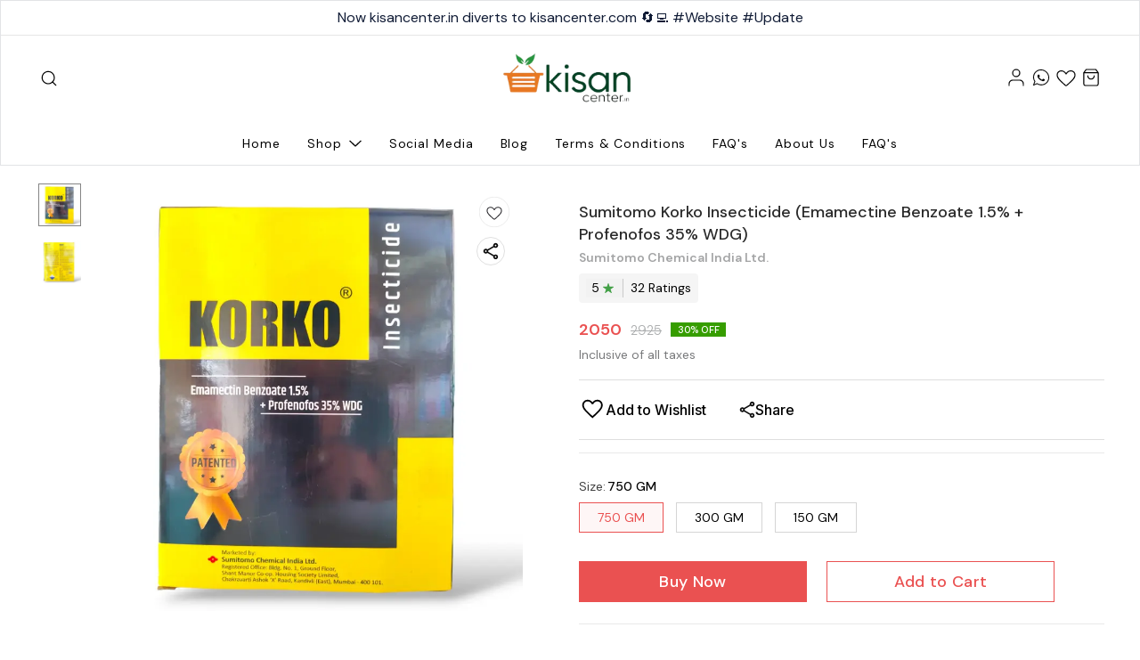

--- FILE ---
content_type: text/html; charset=utf-8
request_url: https://www.kisancenter.in/product/30300453/Sumitomo-Korko-Insecticide--Emamectine-Benzoate-1-5----Profenofos-35--WDG-
body_size: 42801
content:
<!DOCTYPE html><html lang="en"><head><meta charSet="utf-8"/><link rel="preconnect" href="https://fonts.googleapis.com"/><link rel="preconnect" href="https://fonts.gstatic.com" crossorigin="anonymous"/><link rel="stylesheet" href="https://fonts.googleapis.com/css2?family=DM+Sans:ital,opsz,wght@0,9..40,100..1000;1,9..40,100..1000&amp;display=swap"/><style>
  body {
  font-family: DM Sans;
  letter-spacing: 0px;

  h1,h2,h3,h4,h5,h6{
    &amp;:not(.removeGlobalOverride){
      font-family: DM Sans;
      letter-spacing: 0px;
      }
  }

  p {
    font-family: DM Sans;
    letter-spacing: 0px;
  }

  button {
            &amp;:not(.removeGlobalOverride){
                font-family: DM Sans;
                letter-spacing: 0px;
          }
      }
    

  button {
            &amp;:not(.removeGlobalOverride){
            border-radius: 0px;
          }
        };

  img, video{
      &amp;:not(.removeGlobalOverride){
        border-start-start-radius: 0px;
        border-start-end-radius: 0px;
        border-end-start-radius: 0px;
        border-end-end-radius: 0px;
      }

      .addTopLeftGlobalRadius{
        border-start-start-radius: 0px;
        border-start-end-radius: unset;
        border-end-start-radius: unset;
        border-end-end-radius: unset;
      }

       .addTopRightGlobalRadius{
        border-start-start-radius:unset;
        border-start-end-radius:  0px;
        border-end-start-radius: unset;
        border-end-end-radius: unset;
      }

       .addBottomLeftGlobalRadius{
        border-start-start-radius: unset;
        border-start-end-radius: unset;
        border-end-start-radius: 0px;
        border-end-end-radius: unset;
      }

       .addBottomRightGlobalRadius{
        border-start-start-radius: unset;
        border-start-end-radius: unset;
        border-end-start-radius: unset;
        border-end-end-radius: 0px;
      }
  }
  .imgWrapperGlobalStyleMin{
      &amp;:not(.removeGlobalOverride){
      border-start-start-radius: 20%;
      border-start-end-radius: 20%;
      border-end-start-radius: 20%;
      border-end-end-radius: 20%;
    }
  }

  .imgWrapperGlobalStyle{
      &amp;:not(.removeGlobalOverride){
      border-start-start-radius: 0px;
      border-start-end-radius: 0px;
      border-end-start-radius: 0px;
      border-end-end-radius: 0px;
      }
        .addTopLeftGlobalRadius{
        border-start-start-radius: 0px;
        border-start-end-radius: unset;
        border-end-start-radius: unset;
        border-end-end-radius: unset;
      }

       .addTopRightGlobalRadius{
        border-start-start-radius:unset;
        border-start-end-radius:  0px;
        border-end-start-radius: unset;
        border-end-end-radius: unset;
      }

       .addBottomLeftGlobalRadius{
        border-start-start-radius: unset;
        border-start-end-radius: unset;
        border-end-start-radius: 0px;
        border-end-end-radius: unset;
      }

       .addBottomRightGlobalRadius{
        border-start-start-radius: unset;
        border-start-end-radius: unset;
        border-end-start-radius: unset;
        border-end-end-radius: 0px;
      }
    }
  
  input:not(.removeGlobalOverride){
          border-radius: 0px;
      }
  
}
</style><title>Sumitomo Korko Insecticide - Effective Pest Control Solution</title><meta name="viewport" content="width=device-width, initial-scale=1.0, maximum-scale=1.0, user-scalable=no"/><meta name="description" content="Discover Sumitomo Korko Insecticide with Emamectine Benzoate &amp; Profenofos. Ideal for robust pest management. Buy the best insecticide for agriculture at Kisan Center."/><meta name="keywords" content=""/><meta property="og:title" content="KISAN CENTER - Order Online"/><meta property="og:description" content="Buy and Order online from KISAN CENTER| Now order online &amp; pay using UPI, Paytm, GooglePay, PhonePe at KISAN CENTER. Order Now!"/><meta property="og:image" content="https://cdn.dotpe.in/longtail/item_thumbnails/6792607/l0AuJLY2.webp"/><meta property="og:image:width" content="300"/><meta property="og:image:height" content="300"/><meta name="twitter:title" content="KISAN CENTER - Order Online" id="twittertitle"/><meta name="twitter:description" content="Buy and Order online from KISAN CENTER| Now order online &amp; pay using UPI, Paytm, GooglePay, PhonePe at KISAN CENTER. Order Now!" id="twitterdescription"/><meta name="twitter:image" content="https://cdn.dotpe.in/longtail/item_thumbnails/6792607/l0AuJLY2.webp" id="twitterimage"/><meta name="twitter:card" content="summary"/><meta name="google-site-verification" content="hYLcKeW5qkXlON0abdtVfjKcCKkfFkE41SFypghv11w"/><script>(function(w,d,s,l,i){w[l]=w[l]||[];w[l].push({'gtm.start':
      new Date().getTime(),event:'gtm.js'});var f=d.getElementsByTagName(s)[0],
      j=d.createElement(s),dl=l!='dataLayer'?'&l='+l:'';j.async=true;j.src=
      'https://www.googletagmanager.com/gtm.js?id='+i+dl;f.parentNode.insertBefore(j,f);
      })(window,document,'script','dataLayer', "GTM-M3NJL28")</script><meta name="facebook-domain-verification" content="hwncstnbgw6n7onwn91a7zqw2a1ygi"/><link rel="canonical" href="https://www.kisancenter.in/product/30300453/Sumitomo-Korko-Insecticide--Emamectine-Benzoate-1-5----Profenofos-35--WDG-"/><link rel="shortcut icon" type="image/png" href="https://cdn.dotpe.in/longtail/favicon/6792607/lHaoPqvA.png"/><link rel="manifest" href="/api/manifest?domain=kisancenter.in&amp;banner=KISAN%20CENTER&amp;logo=https://cdn.dotpe.in/longtail/store-logo/6792607/f7YEe44i.webp&amp;url=https://www.kisancenter.in"/><script>
                      !function(f,b,e,v,n,t,s)
                      {if(f.fbq)return;n=f.fbq=function(){n.callMethod?
                      n.callMethod.apply(n,arguments):n.queue.push(arguments)};
                      if(!f._fbq)f._fbq=n;n.push=n;n.loaded=!0;n.version='2.0';
                      n.queue=[];t=b.createElement(e);t.async=!0;
                      t.src=v;s=b.getElementsByTagName(e)[0];
                      s.parentNode.insertBefore(t,s)}(window, document,'script',
                      'https://connect.facebook.net/en_US/fbevents.js');
                      fbq('init', '4656144731173931');
                      fbq('track', 'PageView');
                    </script><noscript><img height="1" width="1" style="display:none" src="https://www.facebook.com/tr?id=4656144731173931&amp;ev=PageView&amp;noscript=1"/></noscript><script async="" src="https://www.googletagmanager.com/gtag/js?id=G-6WBEM18C6H"></script><script>
                    window.dataLayer = window.dataLayer || [];
                    function gtag(){dataLayer.push(arguments);}
                    gtag('js', new Date());
                    gtag('config', 'G-6WBEM18C6H');
                  </script><script async="" src="https://www.googletagmanager.com/gtag/js?id=GTM-M3NJL28"></script><script>
            (function(w,d,s,l,i){w[l]=w[l]||[];w[l].push({'gtm.start':
            new Date().getTime(),event:'gtm.js'});var f=d.getElementsByTagName(s)[0],
            j=d.createElement(s),dl=l!='dataLayer'?'&l='+l:'';j.async=true;j.src=
            '//www.googletagmanager.com/gtm.js?id='+i+dl;f.parentNode.insertBefore(j,f);
            })(window,document,'script','dataLayer','GTM-M3NJL28');
          </script><script>
              window.dataLayer = window.dataLayer || [];
              function gtag(){dataLayer.push(arguments);}
              gtag('js', new Date());
              gtag('config', 'GTM-M3NJL28');</script><script>
              var _paq = window._paq = window._paq || [];
              /* tracker methods like "setCustomDimension" should be called before "trackPageView" */
              _paq.push(['trackPageView']);
              _paq.push(['enableLinkTracking']);
              (function() {
                var u="//matomo.dotshowroom.in/";
                _paq.push(['setTrackerUrl', u+'matomo.php']);
                _paq.push(['setSiteId', 7552]);
                var d=document, g=d.createElement('script'), s=d.getElementsByTagName('script')[0];
                g.async=true; g.src=u+'matomo.js'; s.parentNode.insertBefore(g,s);
              })();
            </script><meta name="next-head-count" content="26"/><meta http-equiv="cache-control" content="no-cache"/><meta http-equiv="expires" content="0"/><meta http-equiv="pragma" content="no-cache"/><script async="" src="https://www.googletagmanager.com/gtag/js?id=UA-162063356-1"></script><script>window.dataLayer = window.dataLayer || [];
                      function gtag(){dataLayer.push(arguments);}
                      gtag('js', new Date());

                      gtag('config', 'UA-162063356-1');</script><script>
             if ('serviceWorker' in navigator) {
              window.addEventListener('load', () => {
                navigator.serviceWorker.register('/worker.js')
                  .then(registration => {
                    console.log('Service Worker registration successful with scope:', registration.scope);
                    if ('sync' in registration) {
                      registration.sync.register('sync-message')
                        .then(() => {
                          console.log('Background Sync registered successfully.');
                        })
                        .catch(err => {
                          console.error('Failed to register Background Sync:', err);
                          if (err.name === 'UnknownError') {
                            console.warn('Background Sync is disabled.');
                          }
                        });
                    } else {
                      console.warn('Background Sync is not supported by this browser.');
                    }
                  })
                  .catch(err => {
                    console.error('Service Worker registration failed:', err);
                  });
              });
            } else {
              console.warn('Service Worker is not supported by this browser.');
            }
            </script><script>
              
              (function(h,o,t,j,a,r){
                  h.hj=h.hj||function(){(h.hj.q=h.hj.q||[]).push(arguments)};
                  h._hjSettings={hjid:2343601,hjsv:6};
                  a=o.getElementsByTagName('head')[0];
                  r=o.createElement('script');r.async=1;
                  r.src=t+h._hjSettings.hjid+j+h._hjSettings.hjsv;
                  a.appendChild(r);
              })(window,document,'https://static.hotjar.com/c/hotjar-','.js?sv=');
              </script><meta property="ENV" content="PROD"/><script async="" src="https://www.googletagmanager.com/gtag/js"></script><link rel="preload" href="https://cdn.dotpe.in/ds_assets/79ee8612a8484bee2f4ae8b228beba87b8d71d92/_next/static/css/f6acf9a1deb9a57b.css" as="style"/><link rel="stylesheet" href="https://cdn.dotpe.in/ds_assets/79ee8612a8484bee2f4ae8b228beba87b8d71d92/_next/static/css/f6acf9a1deb9a57b.css" data-n-g=""/><link rel="preload" href="https://cdn.dotpe.in/ds_assets/79ee8612a8484bee2f4ae8b228beba87b8d71d92/_next/static/css/b5a69178ad416084.css" as="style"/><link rel="stylesheet" href="https://cdn.dotpe.in/ds_assets/79ee8612a8484bee2f4ae8b228beba87b8d71d92/_next/static/css/b5a69178ad416084.css" data-n-p=""/><link rel="preload" href="https://cdn.dotpe.in/ds_assets/79ee8612a8484bee2f4ae8b228beba87b8d71d92/_next/static/css/ebc969ca11943cf2.css" as="style"/><link rel="stylesheet" href="https://cdn.dotpe.in/ds_assets/79ee8612a8484bee2f4ae8b228beba87b8d71d92/_next/static/css/ebc969ca11943cf2.css"/><noscript data-n-css=""></noscript><script defer="" nomodule="" src="https://cdn.dotpe.in/ds_assets/79ee8612a8484bee2f4ae8b228beba87b8d71d92/_next/static/chunks/polyfills-c67a75d1b6f99dc8.js"></script><script defer="" src="https://cdn.dotpe.in/ds_assets/79ee8612a8484bee2f4ae8b228beba87b8d71d92/_next/static/chunks/5025.d936adbee4432b19.js"></script><script defer="" src="https://cdn.dotpe.in/ds_assets/79ee8612a8484bee2f4ae8b228beba87b8d71d92/_next/static/chunks/350.8854a48c64239f25.js"></script><script src="https://cdn.dotpe.in/ds_assets/79ee8612a8484bee2f4ae8b228beba87b8d71d92/_next/static/chunks/webpack-feac67f08af187b8.js" defer=""></script><script src="https://cdn.dotpe.in/ds_assets/79ee8612a8484bee2f4ae8b228beba87b8d71d92/_next/static/chunks/framework-0db124c142ac4a8f.js" defer=""></script><script src="https://cdn.dotpe.in/ds_assets/79ee8612a8484bee2f4ae8b228beba87b8d71d92/_next/static/chunks/main-5a58596fee4b7dbb.js" defer=""></script><script src="https://cdn.dotpe.in/ds_assets/79ee8612a8484bee2f4ae8b228beba87b8d71d92/_next/static/chunks/pages/_app-bae36976a34c71a9.js" defer=""></script><script src="https://cdn.dotpe.in/ds_assets/79ee8612a8484bee2f4ae8b228beba87b8d71d92/_next/static/chunks/8388-f1cceb8a29bc8583.js" defer=""></script><script src="https://cdn.dotpe.in/ds_assets/79ee8612a8484bee2f4ae8b228beba87b8d71d92/_next/static/chunks/1562-58eac31cef6d7fde.js" defer=""></script><script src="https://cdn.dotpe.in/ds_assets/79ee8612a8484bee2f4ae8b228beba87b8d71d92/_next/static/chunks/5675-ad6f24bee375c8fd.js" defer=""></script><script src="https://cdn.dotpe.in/ds_assets/79ee8612a8484bee2f4ae8b228beba87b8d71d92/_next/static/chunks/5843-cdd9c6efdfb0e86e.js" defer=""></script><script src="https://cdn.dotpe.in/ds_assets/79ee8612a8484bee2f4ae8b228beba87b8d71d92/_next/static/chunks/7856-ddcce7fab292c7a9.js" defer=""></script><script src="https://cdn.dotpe.in/ds_assets/79ee8612a8484bee2f4ae8b228beba87b8d71d92/_next/static/chunks/9228-3e42b637afdf3f9b.js" defer=""></script><script src="https://cdn.dotpe.in/ds_assets/79ee8612a8484bee2f4ae8b228beba87b8d71d92/_next/static/chunks/4429-fc0d7f318cda38ef.js" defer=""></script><script src="https://cdn.dotpe.in/ds_assets/79ee8612a8484bee2f4ae8b228beba87b8d71d92/_next/static/chunks/437-2a9a389ca2cb147b.js" defer=""></script><script src="https://cdn.dotpe.in/ds_assets/79ee8612a8484bee2f4ae8b228beba87b8d71d92/_next/static/chunks/5914-6658cccc831b720c.js" defer=""></script><script src="https://cdn.dotpe.in/ds_assets/79ee8612a8484bee2f4ae8b228beba87b8d71d92/_next/static/chunks/2878-91f5a0a94dc14902.js" defer=""></script><script src="https://cdn.dotpe.in/ds_assets/79ee8612a8484bee2f4ae8b228beba87b8d71d92/_next/static/chunks/1247-e8baad97fa2b738c.js" defer=""></script><script src="https://cdn.dotpe.in/ds_assets/79ee8612a8484bee2f4ae8b228beba87b8d71d92/_next/static/chunks/1033-b2fed7a70cc36e3b.js" defer=""></script><script src="https://cdn.dotpe.in/ds_assets/79ee8612a8484bee2f4ae8b228beba87b8d71d92/_next/static/chunks/1399-2bf1442bc7668389.js" defer=""></script><script src="https://cdn.dotpe.in/ds_assets/79ee8612a8484bee2f4ae8b228beba87b8d71d92/_next/static/chunks/3978-97c1ceabdadabd24.js" defer=""></script><script src="https://cdn.dotpe.in/ds_assets/79ee8612a8484bee2f4ae8b228beba87b8d71d92/_next/static/chunks/2682-d1bf320bb6ac78d2.js" defer=""></script><script src="https://cdn.dotpe.in/ds_assets/79ee8612a8484bee2f4ae8b228beba87b8d71d92/_next/static/chunks/526-4f222edf440e4c92.js" defer=""></script><script src="https://cdn.dotpe.in/ds_assets/79ee8612a8484bee2f4ae8b228beba87b8d71d92/_next/static/chunks/8557-fe6be1b104210cf2.js" defer=""></script><script src="https://cdn.dotpe.in/ds_assets/79ee8612a8484bee2f4ae8b228beba87b8d71d92/_next/static/chunks/9719-6db01feca19e9e87.js" defer=""></script><script src="https://cdn.dotpe.in/ds_assets/79ee8612a8484bee2f4ae8b228beba87b8d71d92/_next/static/chunks/1788-6ea0aacd2c866d67.js" defer=""></script><script src="https://cdn.dotpe.in/ds_assets/79ee8612a8484bee2f4ae8b228beba87b8d71d92/_next/static/chunks/6499-86b31235844bfe87.js" defer=""></script><script src="https://cdn.dotpe.in/ds_assets/79ee8612a8484bee2f4ae8b228beba87b8d71d92/_next/static/chunks/2287-d42dd5813523b530.js" defer=""></script><script src="https://cdn.dotpe.in/ds_assets/79ee8612a8484bee2f4ae8b228beba87b8d71d92/_next/static/chunks/1868-eb7400bd4a0941ff.js" defer=""></script><script src="https://cdn.dotpe.in/ds_assets/79ee8612a8484bee2f4ae8b228beba87b8d71d92/_next/static/chunks/4505-520e17bfe0eba822.js" defer=""></script><script src="https://cdn.dotpe.in/ds_assets/79ee8612a8484bee2f4ae8b228beba87b8d71d92/_next/static/chunks/2755-c32d6553de9581e2.js" defer=""></script><script src="https://cdn.dotpe.in/ds_assets/79ee8612a8484bee2f4ae8b228beba87b8d71d92/_next/static/chunks/9748-ee2adeb2485cc0c8.js" defer=""></script><script src="https://cdn.dotpe.in/ds_assets/79ee8612a8484bee2f4ae8b228beba87b8d71d92/_next/static/chunks/pages/product/%5Bpid%5D/%5Bpname%5D-504937b5c00216fe.js" defer=""></script><script src="https://cdn.dotpe.in/ds_assets/79ee8612a8484bee2f4ae8b228beba87b8d71d92/_next/static/79ee8612a8484bee2f4ae8b228beba87b8d71d92/_buildManifest.js" defer=""></script><script src="https://cdn.dotpe.in/ds_assets/79ee8612a8484bee2f4ae8b228beba87b8d71d92/_next/static/79ee8612a8484bee2f4ae8b228beba87b8d71d92/_ssgManifest.js" defer=""></script><style id="__jsx-undefined">:root{
  --theme: dark;
  --screens-lg: 768px;
  --spacing-0: 0;
  --spacing-2: 0.125rem;
  --spacing-4: 0.25rem;
  --spacing-8: 0.5rem;
  --spacing-12: 0.75rem;
  --spacing-16: 1rem;
  --spacing-20: 1.25rem;
  --spacing-24: 1.5rem;
  --spacing-32: 2rem;
  --spacing-40: 2.5rem;
  --spacing-48: 3rem;
  --spacing-56: 3.5rem;
  --spacing-64: 4rem;
  --spacing-80: 5rem;
  /* Spacing */
  /* Color palette */
  --color-primary: #111111;
  --color-primary-main: #111111;
  --color-primary-hover: #181818;
  --color-primary-active: #080808;
  --color-primary-disabled: #525252;
  --color-primary-bgLight: #EEEEEE;
  --color-accent: #132892;
  --color-accent-main: #132892;
  --color-accent-hover: #1E3AB6;
  --color-accent-active: #0B1A79;
  --color-accent-disabled: #3D6AFD;
  --color-accent-bgLight: #B1C9FE;
  --color-success: #3A6F09;
  --color-success-main: #3A6F09;
  --color-success-hover: #4E8A0E;
  --color-success-active: #2B5C05;
  --color-success-disabled: #7FC11D;
  --color-success-bgLight: #E1F8A4;
  --color-warning: #B79419;
  --color-warning-main: #B79419;
  --color-warning-hover: #DBB524;
  --color-warning-active: #93730F;
  --color-warning-disabled: #FFE565;
  --color-warning-bgLight: #FFF4AD;
  --color-danger: #B7161A;
  --color-danger-main: #B7161A;
  --color-danger-hover: #DB2B20;
  --color-danger-active: #930E1C;
  --color-danger-disabled: #FF8261;
  --color-danger-bgLight: #FFCAAB;
  /* Shapes */
  --borderRadius-none: 0;
  --borderRadius-sm: 0.125rem;
  --borderRadius-md: 0.375rem;
  --borderRadius-lg: 0.5rem;
  --borderRadius-full: 100rem;
  /* Typography & Fonts */
  --typography-fontFamily: "";
  --typography-fontFamilyCode: "";
  --typography-fontFamilyTagline: "";
  --typography-fontFamilySystem: "";
  --typography-fontWeightSemiBold: 600;
  --typography-fontWeightExtraBold: 800;
  --typography-h1-fontFamily: "";
  --typography-h1-fontSize: clamp(2.625rem, 1.2857rem + 3.5714vw, 4rem);
  --typography-h1-fontWeight: 800;
  --typography-h1-lineHeight: 1.1142857142857143;
  --typography-h2-fontFamily: "";
  --typography-h2-fontSize: clamp(1.5rem, 0.9643rem + 1.4286vw, 2.25rem);
  --typography-h2-fontWeight: 800;
  --typography-h2-lineHeight: 1.2222222222222223;
  --typography-h2-color: #132F4C;
  --typography-h3-fontFamily: "";
  --typography-h3-fontSize: 2.25rem;
  --typography-h3-lineHeight: 1.2222222222222223;
  --typography-h3-letterSpacing: 0.2;
  --typography-h3-fontWeight: 400;
  --typography-h3-scrollMarginTop: calc(var(--MuiDocs-header-height) + 32px);
  --typography-h4-fontFamily: "";
  --typography-h4-fontSize: 1.75rem;
  --typography-h4-lineHeight: 1.5;
  --typography-h4-letterSpacing: 0.2;
  --typography-h4-fontWeight: 400;
  --typography-h4-scrollMarginTop: calc(var(--MuiDocs-header-height) + 32px);
  --typography-h5-fontFamily: "";
  --typography-h5-fontSize: 1.5rem;
  --typography-h5-lineHeight: 1.5;
  --typography-h5-letterSpacing: 0.1;
  --typography-h5-color: #007FFF;
  --typography-h5-fontWeight: 400;
  --typography-h5-scrollMarginTop: calc(var(--MuiDocs-header-height) + 32px);
  --typography-h6-fontSize: 1.25rem;
  --typography-h6-lineHeight: 1.5;
  --typography-h6-fontFamily: "";
  --typography-h6-fontWeight: 500;
  --typography-h6-scrollMarginTop: calc(var(--MuiDocs-header-height) + 32px);
  --typography-button-textTransform: initial;
  --typography-button-fontWeight: 700;
  --typography-button-letterSpacing: "";
  --typography-button-fontFamily: "";
  --typography-button-fontSize: 0.875rem;
  --typography-button-lineHeight: 1.75;
  --typography-button-scrollMarginTop: calc(var(--MuiDocs-header-height) + 32px);
  --typography-subtitle1-fontSize: 1.125rem;
  --typography-subtitle1-lineHeight: 1.3333333333333333;
  --typography-subtitle1-letterSpacing: "";
  --typography-subtitle1-fontWeight: 500;
  --typography-subtitle1-fontFamily: "";
  --typography-subtitle1-scrollMarginTop: calc(var(--MuiDocs-header-height) + 32px);
  --typography-body1-fontSize: 1rem;
  --typography-body1-lineHeight: 1.5;
  --typography-body1-letterSpacing: "";
  --typography-body1-fontFamily: "";
  --typography-body1-fontWeight: 400;
  --typography-body1-scrollMarginTop: calc(var(--MuiDocs-header-height) + 32px);
  --typography-body2-fontSize: 0.875rem;
  --typography-body2-lineHeight: 1.5;
  --typography-body2-letterSpacing: "";
  --typography-body2-fontFamily: "";
  --typography-body2-fontWeight: 400;
  --typography-body2-scrollMarginTop: calc(var(--MuiDocs-header-height) + 32px);
  --typography-caption-display: inline-block;
  --typography-caption-fontSize: 0.75rem;
  --typography-caption-lineHeight: 1.5;
  --typography-caption-letterSpacing: "";
  --typography-caption-fontWeight: 700;
  --typography-caption-fontFamily: "";
  --typography-caption-scrollMarginTop: calc(var(--MuiDocs-header-height) + 32px);
  --typography-allVariants-scrollMarginTop: calc(var(--MuiDocs-header-height) + 32px);
  --typography-htmlFontSize: 16;
  --typography-fontSize: 14;
  --typography-fontWeightLight: 300;
  --typography-fontWeightRegular: 400;
  --typography-fontWeightMedium: 500;
  --typography-fontWeightBold: 700;
  --typography-subtitle2-fontFamily: "";
  --typography-subtitle2-fontWeight: 500;
  --typography-subtitle2-fontSize: 0.875rem;
  --typography-subtitle2-lineHeight: 1.57;
  --typography-subtitle2-scrollMarginTop: calc(var(--MuiDocs-header-height) + 32px);
  --typography-overline-fontFamily: "";
  --typography-overline-fontWeight: 400;
  --typography-overline-fontSize: 0.75rem;
  --typography-overline-lineHeight: 2.66;
  --typography-overline-textTransform: uppercase;
  --typography-overline-scrollMarginTop: calc(var(--MuiDocs-header-height) + 32px);
  --shadows-0: none;
  --shadows-1: 0 0.0625rem 0.1875rem rgba(0,0,0,0.12), 0 0.0625rem 0.125rem rgba(0,0,0,0.24);
  --shadows-2: 0 0.125rem 0.25rem rgba(0,0,0,0.14), 0 0.125rem 0.1875rem rgba(0,0,0,0.22);
  --shadows-3: 0 0.1875rem 0.3125rem rgba(0,0,0,0.16), 0 0.1875rem 0.25rem rgba(0,0,0,0.20);
  --shadows-4: 0 0.25rem 0.375rem rgba(0,0,0,0.18), 0 0.25rem 0.3125rem rgba(0,0,0,0.18);
  --shadows-5: 0 0.3125rem 0.4375rem rgba(0,0,0,0.20), 0 0.3125rem 0.375rem rgba(0,0,0,0.16);
  --shadows-6: 0 0.375rem 0.5rem rgba(0,0,0,0.22), 0 0.375rem 0.4375rem rgba(0,0,0,0.14);
  --shadows-7: 0 0.4375rem 0.5625rem rgba(0,0,0,0.24), 0 0.4375rem 0.5rem rgba(0,0,0,0.12);
  --shadows-8: 0 0.5rem 0.625rem rgba(0,0,0,0.26), 0 0.5rem 0.5625rem rgba(0,0,0,0.10);
  --shadows-appBar: 0 0.1875rem 0.3125rem rgba(0,0,0,0.16), 0 0.1875rem 0.25rem rgba(0,0,0,0.20);
  --shadows-fab: 0 0.3125rem 0.4375rem rgba(0,0,0,0.20), 0 0.3125rem 0.375rem rgba(0,0,0,0.16);
  /* Animations timings */
  --transition-easing-easeInOut: cubic-bezier(0.4, 0, 0.2, 1);
  --transition-easing-easeOut: cubic-bezier(0.0, 0, 0.2, 1);
  --transition-easing-easeIn: cubic-bezier(0.4, 0, 1, 1);
  --transition-easing-sharp: cubic-bezier(0.4, 0, 0.6, 1);
  --transition-duration-s: 100;
  --transition-duration-m: 250;
  --transition-duration-l: 500;
  --zIndex-mobileStepper: 1000;
  --zIndex-fab: 1050;
  --zIndex-appBar: 1100;
  --zIndex-drawer: 1200;
  --zIndex-modal: 1300;
  --zIndex-snackbar: 1400;
  --zIndex-tooltip: 1500;
}</style><style data-styled="" data-styled-version="5.3.11">.dlFfqn{display:-webkit-box;display:-webkit-flex;display:-ms-flexbox;display:flex;-webkit-box-pack:justify;-webkit-justify-content:space-between;-ms-flex-pack:justify;justify-content:space-between;}/*!sc*/
@media screen and (max-width:768px){.dlFfqn{-webkit-flex-direction:column-reverse;-ms-flex-direction:column-reverse;flex-direction:column-reverse;height:90vh;}}/*!sc*/
data-styled.g612[id="ImageViewContainer-sc-bfe97ffc-0"]{content:"dlFfqn,"}/*!sc*/
.jRiRRM{display:-webkit-box;display:-webkit-flex;display:-ms-flexbox;display:flex;width:10vw;height:600px;-webkit-flex-wrap:wrap;-ms-flex-wrap:wrap;flex-wrap:wrap;-webkit-flex-direction:column;-ms-flex-direction:column;flex-direction:column;-webkit-align-items:flex-start;-webkit-box-align:flex-start;-ms-flex-align:flex-start;align-items:flex-start;}/*!sc*/
@media screen and (max-width:768px){.jRiRRM{-webkit-flex-wrap:nowrap;-ms-flex-wrap:nowrap;flex-wrap:nowrap;-webkit-flex-direction:row;-ms-flex-direction:row;flex-direction:row;height:auto;width:95vw;overflow:auto;padding-left:16px;padding-right:16px;}}/*!sc*/
data-styled.g613[id="ImageViewLeftSection-sc-bfe97ffc-1"]{content:"jRiRRM,"}/*!sc*/
.fRNosQ{display:-webkit-box;display:-webkit-flex;display:-ms-flexbox;display:flex;-webkit-align-items:center;-webkit-box-align:center;-ms-flex-align:center;align-items:center;-webkit-box-pack:center;-webkit-justify-content:center;-ms-flex-pack:center;justify-content:center;margin-right:100px;}/*!sc*/
@media screen and (max-width:768px){.fRNosQ{margin-right:0px;}}/*!sc*/
data-styled.g614[id="ImageViewRightSection-sc-bfe97ffc-2"]{content:"fRNosQ,"}/*!sc*/
.kBsmRY{width:100%;height:100%;object-fit:contain;}/*!sc*/
data-styled.g615[id="ImageViewRightSectionImage-sc-bfe97ffc-3"]{content:"kBsmRY,"}/*!sc*/
.czGpag{display:-webkit-box;display:-webkit-flex;display:-ms-flexbox;display:flex;-webkit-align-items:center;-webkit-box-align:center;-ms-flex-align:center;align-items:center;margin-right:20px;cursor:pointer;}/*!sc*/
@media screen and (max-width:768px){.czGpag{position:absolute;left:0;-webkit-transform:translateY(-50%);-ms-transform:translateY(-50%);transform:translateY(-50%);}}/*!sc*/
data-styled.g617[id="ImageViewRightSectionPrev-sc-bfe97ffc-5"]{content:"czGpag,"}/*!sc*/
.fRwfVf{display:-webkit-box;display:-webkit-flex;display:-ms-flexbox;display:flex;-webkit-align-items:center;-webkit-box-align:center;-ms-flex-align:center;align-items:center;margin-left:20px;cursor:pointer;}/*!sc*/
.fRwfVf > svg{-webkit-transform-box:fill-box;-ms-transform-box:fill-box;transform-box:fill-box;-webkit-transform-origin:center;-ms-transform-origin:center;transform-origin:center;-webkit-transform:rotate(180deg);-ms-transform:rotate(180deg);transform:rotate(180deg);}/*!sc*/
@media screen and (max-width:768px){.fRwfVf{position:absolute;right:0%;-webkit-transform:translateY(-50%);-ms-transform:translateY(-50%);transform:translateY(-50%);}}/*!sc*/
data-styled.g618[id="ImageViewRightSectionNext-sc-bfe97ffc-6"]{content:"fRwfVf,"}/*!sc*/
.gWeDaq{display:-webkit-box;display:-webkit-flex;display:-ms-flexbox;display:flex;cursor:pointer;}/*!sc*/
@media screen and (max-width:768px){.gWeDaq{margin-top:18px;margin-left:16px;}}/*!sc*/
data-styled.g619[id="CloseIcon-sc-bfe97ffc-7"]{content:"gWeDaq,"}/*!sc*/
</style></head><body><div id="__next"><noscript><iframe src="https://www.googletagmanager.com/ns.html?id=GTM-M3NJL28" height="0" width="0" style="display:none;visibility:hidden"></iframe></noscript><div class="dd-showrom__layout"><div class="pre-pdp-page"><script type="application/ld+json">[{"@context":"https://schema.org/","@type":"ProductGroup","name":"Sumitomo Korko Insecticide (Emamectine Benzoate 1.5% + Profenofos 35% WDG)","description":"Explore the power of Sumitomo Korko Insecticide (Emamectin Benzoate 1.5% + Profenofos 35% WDG) for pest control in agriculture. Learn about its features, applications, and benefits in this detailed guide.\n\n-Product Name - Korko\n-Company - Sumitomo Chemical India Ltd.\n-Technical - Emamectine Benzoate 1.5% + Profenofos 35% WDG\n-Type - Insecticide , Pestricide\n-Dosage: 300 gm/acre","url":"https://www.kisancenter.in/product/30300453/Sumitomo-Korko-Insecticide--Emamectine-Benzoate-1-5----Profenofos-35--WDG-","brand":{"@type":"Brand","name":"Sumitomo Chemical India Ltd."},"aggregateRating":{"@type":"AggregateRating","ratingValue":5,"bestRating":5,"ratingCount":32},"variesBy":["https://schema.org/Size"],"productGroupID":30300453,"hasVariant":[{"@type":"Product","image":"https://cdn.dotpe.in/longtail/store-items/6792607/XRitFLyc.png","name":"Sumitomo Korko Insecticide (Emamectine Benzoate 1.5% + Profenofos 35% WDG) | 750 GM","size":"750 GM","offers":{"@type":"Offer","url":"https://www.kisancenter.in/product/30300453/Sumitomo-Korko-Insecticide--Emamectine-Benzoate-1-5----Profenofos-35--WDG-?vid=4852699","priceCurrency":"INR","price":2050,"itemCondition":"https://schema.org/NewCondition","availability":"https://schema.org/InStock","priceValidUntil":"2027-02-03"}},{"@type":"Product","image":"https://cdn.dotpe.in/longtail/store-items/6792607/XRitFLyc.png","name":"Sumitomo Korko Insecticide (Emamectine Benzoate 1.5% + Profenofos 35% WDG) | 300 GM","size":"300 GM","offers":{"@type":"Offer","url":"https://www.kisancenter.in/product/30300453/Sumitomo-Korko-Insecticide--Emamectine-Benzoate-1-5----Profenofos-35--WDG-?vid=4852700","priceCurrency":"INR","price":860,"itemCondition":"https://schema.org/NewCondition","availability":"https://schema.org/InStock","priceValidUntil":"2027-02-03"}},{"@type":"Product","image":"https://cdn.dotpe.in/longtail/store-items/6792607/XRitFLyc.png","name":"Sumitomo Korko Insecticide (Emamectine Benzoate 1.5% + Profenofos 35% WDG) | 150 GM","size":"150 GM","offers":{"@type":"Offer","url":"https://www.kisancenter.in/product/30300453/Sumitomo-Korko-Insecticide--Emamectine-Benzoate-1-5----Profenofos-35--WDG-?vid=4852701","priceCurrency":"INR","price":440,"itemCondition":"https://schema.org/NewCondition","availability":"https://schema.org/InStock","priceValidUntil":"2027-02-03"}}]}]</script><script type="application/ld+json">[{"@context":"https://schema.org","@type":"BreadcrumbList","itemListElement":[{"@type":"ListItem","position":1,"name":"Home","item":"https://www.kisancenter.in"},{"@type":"ListItem","position":2,"name":"Sumitomo Korko Insecticide (Emamectine Benzoate 1.5% + Profenofos 35% WDG)"}]},{"@context":"https://schema.org","@type":"BreadcrumbList","itemListElement":[{"@type":"ListItem","position":1,"name":"Home","item":"https://www.kisancenter.in"},{"@type":"ListItem","position":2,"name":"INSECTICIDE (कीटनाशक)","item":"https://www.kisancenter.in/shop/INSECTICIDE (कीटनाशक)?cid=4940846"},{"@type":"ListItem","position":3,"name":"Sumitomo Korko Insecticide (Emamectine Benzoate 1.5% + Profenofos 35% WDG)"}]}]</script><div><div><header id="6954b5b5636f763eb9202452" class="tw-relative"><div style="background-color:#ffffff" class="tw-relative tw-flex tw-transition-all tw-min-h-[68px] tw-w-[100%] tw-flex-col tw-border-[1px] tw-border-[#111C361F] tw-border-solid"><div style="padding:8px 0px;background:#ffffff" class="tw-overflow-hidden tw-transition-all tw-duration-300 tw-ease-in-out" id="header-announcement"><div class="tw-relative"><div class="slick-slider slick-initialized"><div class="slick-list"><div class="slick-track" style="width:100%;left:0%"><div data-index="0" class="slick-slide slick-active slick-current" tabindex="-1" aria-hidden="false" style="outline:none;width:100%"><div><a link="https://kisancenter.com/" class="tw-flex tw-cursor-pointer tw-no-underline tw-text-inherit" href="https://kisancenter.com/"><div class="tw-my-auto tw-flex tw-h-full tw-flex-nowrap tw-items-center tw-justify-center tw-w-full tw-cursor-pointer ContentAnimationStyles_widgetContentFadeInWrapper__H7SoP" style="font-size:16px;line-height:1.4;text-transform:none;font-weight:400;color:#111C36;text-align:center;animation-timing-function:ease-in-out"><div class="tw-line-clamp-3 tw-max-w-[90vw] !tw-space-y-0 tw-whitespace-nowrap tw-text-wrap tw-text-center [&amp;&gt;p]:tw-m-0 tw-px-[24px]"><p>Now kisancenter.in diverts to kisancenter.com 🔄💻 #Website #Update</p></div></div></a></div></div></div></div></div><style>
          .slick-track {
            display: flex !important; 
            align-items: center !important; 
          }
          </style></div></div><div style="border-top:1px solid rgba(0,0,0,0.1)" class=" tw-w-[100%]"></div><div class="tw-flex tw-w-[100%] tw-items-center tw-justify-between tw-gap-[12px] tw-px-[40px] tw-py-[16px] [&amp;&gt;*:nth-child(odd)]:!tw-flex-grow [&amp;&gt;:last-child]:tw-max-w-[calc(50%_-_18%)] [&amp;&gt;*:nth-child(even)]:!tw-flex-grow [&amp;&gt;*:nth-child(even)]:tw-max-w-[33%] [&amp;&gt;:last-child]:!tw-flex [&amp;&gt;:last-child]:!tw-justify-end [&amp;&gt;:first-child]:!tw-flex [&amp;&gt;:first-child]:!tw-justify-start [&amp;&gt;:first-child]:!tw-max-w-[calc(50%_-_18%)] [&amp;&gt;:first-child]:!tw-overflow-x-hidden [&amp;&gt;:first-child:nth-last-child(2)]:!tw-relative [&amp;&gt;:first-child:nth-last-child(2)]:!tw-left-[calc(50%_-_10px)] [&amp;&gt;:first-child:nth-last-child(2)]:!tw-translate-x-[-50%] [&amp;&gt;:first-child:nth-last-child(2)]:!tw-justify-center [&amp;&gt;*:nth-child(even)]:!tw-justify-center"><div class=""><div style="width:28px;height:28px" class=" tw-flex tw-cursor-pointer tw-items-center tw-justify-center"><svg width="24" height="24" viewBox="0 0 28 28" fill="none" xmlns="http://www.w3.org/2000/svg"><path d="M21.0023 13.0012C21.0023 14.5837 20.533 16.1307 19.6538 17.4465C18.7746 18.7623 17.5249 19.7878 16.0628 20.3934C14.6007 20.9989 12.9919 21.1573 11.4398 20.8485C9.88771 20.5397 8.46204 19.7775 7.3431 18.6584C6.22416 17.5394 5.46221 16.1136 5.15361 14.5614C4.84501 13.0093 5.00361 11.4005 5.60937 9.93849C6.21512 8.47649 7.24082 7.22696 8.55675 6.34791C9.87268 5.46886 11.4197 4.99978 13.0023 5C15.1243 5 17.1594 5.84298 18.6599 7.34349C20.1604 8.84399 21.0034 10.8791 21.0034 13.0012H21.0023Z" stroke="#000000" stroke-width="1.4" stroke-linecap="round" stroke-linejoin="round"></path><path d="M23.0042 23L18.6538 18.6497" stroke="#000000" stroke-width="1.4" stroke-linecap="round" stroke-linejoin="round"></path></svg></div></div><div class="tw-flex" style="scrollbar-width:none"><div style="cursor:pointer" class="tw-flex tw-items-start tw-gap-[10px] tw-w-[calc(50%+25px)] tw-justify-center"><div style="width:152px;height:64.98px"><div style="margin:0;font-weight:inherit;font-size:inherit"><a link="/" class="tw-flex tw-cursor-pointer tw-no-underline tw-text-inherit" href="/"><img src="https://cdn.dotpe.in/longtail/themes/6792607/dnqbwHvc.webp" height="64.98px" class="tw-object-contain "/></a></div></div></div></div><div class="tw-flex tw-items-center tw-gap-[24px]"><div class="tw-flex tw-gap-[24px]"><div class="tw-cursor-pointer"><div class="relative login-component tw-select-none tw-font-dmSans"><div class="flex items-center"><button class=" tw-p-0 tw-m-0 tw-border-none tw-w-auto tw-color-inherit tw-bg-inherit tw-cursor-pointer tw-leading-[1]"><div style="width:28px;height:28px" class="tw-relative tw-flex tw-items-center tw-justify-center tw-gap-[4px]  "><a><svg width="24" height="24" viewBox="0 0 28 28" fill="none" xmlns="http://www.w3.org/2000/svg"><path d="M23.3332 24.5V22.1667C23.3332 20.929 22.8415 19.742 21.9663 18.8668C21.0912 17.9917 19.9042 17.5 18.6665 17.5H9.33317C8.09549 17.5 6.90851 17.9917 6.03334 18.8668C5.15817 19.742 4.6665 20.929 4.6665 22.1667V24.5M18.6665 8.16667C18.6665 10.744 16.5772 12.8333 13.9998 12.8333C11.4225 12.8333 9.33317 10.744 9.33317 8.16667C9.33317 5.58934 11.4225 3.5 13.9998 3.5C16.5772 3.5 18.6665 5.58934 18.6665 8.16667Z" stroke="#000000" stroke-width="1.4" stroke-linecap="round" stroke-linejoin="round"></path></svg></a></div></button></div></div></div><div class="tw-cursor-pointer"><button class=" tw-p-0 tw-m-0 tw-border-none tw-w-auto tw-color-inherit tw-bg-inherit tw-cursor-pointer tw-leading-[1]"><div style="width:28px;height:28px" class="tw-relative tw-flex tw-items-center tw-justify-center tw-gap-[4px]  "><a><svg xmlns="http://www.w3.org/2000/svg" width="24" height="24" viewBox="0 0 28 28" fill="none"><path d="M24.4991 13.9666C24.4628 11.206 23.341 8.59728 21.3405 6.62107C19.3031 4.60844 16.6138 3.5 13.7678 3.5C11.0205 3.5 8.45041 4.54427 6.5309 6.44038C4.82756 8.12301 3.78253 10.3672 3.58814 12.7595C3.40378 15.0293 3.98871 17.3263 5.23775 19.2576L3.53214 23.8119C3.46056 24.003 3.51083 24.218 3.66013 24.3587C3.75823 24.4512 3.88674 24.5 4.01726 24.5C4.08532 24.5 4.15399 24.4805 4.2191 24.4532L8.66124 22.5859C10.357 23.6285 12.2961 24.1659 14.2872 24.1659C17.034 24.1659 19.6042 23.134 21.5234 21.2381C23.4786 19.3067 24.5354 16.7323 24.4991 13.9666ZM20.792 20.5281C19.068 22.2312 16.7578 23.169 14.2871 23.169C12.4061 23.1689 10.5761 22.6251 8.9948 21.5961C8.90905 21.5404 8.80997 21.512 8.71032 21.512C8.6419 21.512 8.57323 21.5253 8.50843 21.5525L4.91765 23.057L6.2984 19.3701C6.35616 19.2158 6.33517 19.0434 6.24203 18.9071C3.70414 15.193 4.1332 10.2538 7.26224 7.16287C8.98637 5.45971 11.2967 4.52169 13.7678 4.52169C16.3375 4.52169 18.7671 5.52382 20.6091 7.34351C22.4179 9.13025 23.4321 11.4871 23.4649 13.9799C23.4976 16.4676 22.5484 18.7932 20.792 20.5281Z" fill="#000000"></path><path d="M16.5124 15.8314C16.3512 15.8562 16.2481 16.0114 16.0869 16.2535C15.9193 16.5143 15.7259 16.8123 15.3519 16.9116C15.1521 16.9675 14.7781 16.9675 13.8949 16.3591C13.3727 15.999 12.7538 15.4775 12.1993 14.9311C11.3096 14.0557 11.2967 13.8385 11.2967 13.7577C11.2774 13.3977 11.574 13.0997 11.8383 12.8389C11.9995 12.6837 12.1606 12.5223 12.2122 12.3857C12.2316 12.2864 12.0962 11.8393 11.7287 11.2061C11.3612 10.5728 11.0324 10.2252 10.9293 10.1879C10.9164 10.1817 10.8906 10.1817 10.8648 10.1817C10.6778 10.1817 10.2201 10.2872 9.82036 10.6411C9.40775 11.0136 8.99514 11.7338 9.37551 13.0376C10.0782 15.4651 12.2896 17.4269 15.6034 18.5506C16.4802 18.8486 17.2022 18.8486 17.7373 18.5382C18.4852 18.1036 18.7109 17.191 18.7689 16.8185C18.7753 16.7874 18.7624 16.7564 18.7431 16.7316C18.2982 16.2846 16.9186 15.7631 16.5124 15.8314Z" fill="#000000"></path><path d="M24.4991 13.9666C24.4628 11.206 23.341 8.59728 21.3405 6.62107C19.3031 4.60844 16.6138 3.5 13.7678 3.5C11.0205 3.5 8.45041 4.54427 6.5309 6.44038C4.82756 8.12301 3.78253 10.3672 3.58814 12.7595C3.40378 15.0293 3.98871 17.3263 5.23775 19.2576L3.53214 23.8119C3.46056 24.003 3.51083 24.218 3.66013 24.3587C3.75823 24.4512 3.88674 24.5 4.01726 24.5C4.08532 24.5 4.15399 24.4805 4.2191 24.4532L8.66124 22.5859C10.357 23.6285 12.2961 24.1659 14.2872 24.1659C17.034 24.1659 19.6042 23.134 21.5234 21.2381C23.4786 19.3067 24.5354 16.7323 24.4991 13.9666ZM20.792 20.5281C19.068 22.2312 16.7578 23.169 14.2871 23.169C12.4061 23.1689 10.5761 22.6251 8.9948 21.5961C8.90905 21.5404 8.80997 21.512 8.71032 21.512C8.6419 21.512 8.57323 21.5253 8.50843 21.5525L4.91765 23.057L6.2984 19.3701C6.35616 19.2158 6.33517 19.0434 6.24203 18.9071C3.70414 15.193 4.1332 10.2538 7.26224 7.16287C8.98637 5.45971 11.2967 4.52169 13.7678 4.52169C16.3375 4.52169 18.7671 5.52382 20.6091 7.34351C22.4179 9.13025 23.4321 11.4871 23.4649 13.9799C23.4976 16.4676 22.5484 18.7932 20.792 20.5281Z" stroke="#000000" stroke-width="0.2"></path><path d="M16.5124 15.8314C16.3512 15.8562 16.2481 16.0114 16.0869 16.2535C15.9193 16.5143 15.7259 16.8123 15.3519 16.9116C15.1521 16.9675 14.7781 16.9675 13.8949 16.3591C13.3727 15.999 12.7538 15.4775 12.1993 14.9311C11.3096 14.0557 11.2967 13.8385 11.2967 13.7577C11.2774 13.3977 11.574 13.0997 11.8383 12.8389C11.9995 12.6837 12.1606 12.5223 12.2122 12.3857C12.2316 12.2864 12.0962 11.8393 11.7287 11.2061C11.3612 10.5728 11.0324 10.2252 10.9293 10.1879C10.9164 10.1817 10.8906 10.1817 10.8648 10.1817C10.6778 10.1817 10.2201 10.2872 9.82036 10.6411C9.40775 11.0136 8.99514 11.7338 9.37551 13.0376C10.0782 15.4651 12.2896 17.4269 15.6034 18.5506C16.4802 18.8486 17.2022 18.8486 17.7373 18.5382C18.4852 18.1036 18.7109 17.191 18.7689 16.8185C18.7753 16.7874 18.7624 16.7564 18.7431 16.7316C18.2982 16.2846 16.9186 15.7631 16.5124 15.8314Z" stroke="#000000" stroke-width="0.2"></path></svg></a></div></button></div><div class="tw-cursor-pointer"><button class=" tw-p-0 tw-m-0 tw-border-none tw-w-auto tw-color-inherit tw-bg-inherit tw-cursor-pointer tw-leading-[1]"><div style="width:28px;height:28px" class="tw-relative tw-flex tw-items-center tw-justify-center tw-gap-[4px]  "><a></a></div></button></div><div class="tw-cursor-pointer"><button class=" tw-p-0 tw-m-0 tw-border-none tw-w-auto tw-color-inherit tw-bg-inherit tw-cursor-pointer tw-leading-[1]"><div style="width:28px;height:28px" class="tw-relative tw-flex tw-items-center tw-justify-center tw-gap-[4px]  "><a><svg width="24" height="24" viewBox="0 0 28 28" fill="none" xmlns="http://www.w3.org/2000/svg"><path d="M4.55029 7.7L7.70029 3.5H20.3003L23.4503 7.7M4.55029 7.7V22.4C4.55029 22.957 4.77154 23.4911 5.16537 23.8849C5.5592 24.2787 6.09334 24.5 6.65029 24.5H21.3503C21.9072 24.5 22.4414 24.2787 22.8352 23.8849C23.229 23.4911 23.4503 22.957 23.4503 22.4V7.7M4.55029 7.7H23.4503M18.2003 11.9C18.2003 13.0139 17.7578 14.0822 16.9701 14.8698C16.1825 15.6575 15.1142 16.1 14.0003 16.1C12.8864 16.1 11.8181 15.6575 11.0304 14.8698C10.2428 14.0822 9.80029 13.0139 9.80029 11.9" stroke="#000000" stroke-width="1.4" stroke-linecap="round" stroke-linejoin="round"></path></svg></a></div></button></div></div></div></div><div class="tw-relative"></div><div class="tw-px-[40px]"><div class="tw-mt-[0px] tw-w-[100%]"><div class="tw-flex tw-items-center tw-gap-[20px] tw-w-[100%] !tw-w-[auto] tw-justify-center"><div style="justify-content:center" class="nav-links tw-flex tw-cursor-pointer tw-items-center  hover:tw-text-[red]"><div style="font-size:14px;font-weight:400;color:#000000;border-color:#0000001F;text-transform:none" class="tw-relative tw-m-[10px] tw-flex tw-items-center [&amp;&gt;.underline-comp]:hover:tw-block"><div class=" tw-flex tw-items-center tw-px-[5px] tw-py-[6px]"><a link="/" class="tw-flex tw-cursor-pointer tw-no-underline tw-text-inherit" href="/"><p class="tw-m-0 tw-select-none tw-whitespace-nowrap tw-break-keep tw-tracking-[0.9px] " style="color:inherit;text-decoration:none">Home</p></a></div><div class="underline-comp tw-absolute tw-z-10 tw-hidden tw-h-[1px] tw-rounded-[0.5px]" style="width:calc(100% - 10px);left:50%;transform:translateX(-50%);background-color:#000000;height:1px;bottom:-1px"></div></div><div style="font-size:14px;font-weight:400;color:#000000;border-color:#0000001F;text-transform:none" class="tw-relative tw-m-[10px] tw-flex tw-items-center [&amp;&gt;.underline-comp]:hover:tw-block"><div class=" tw-flex tw-items-center tw-px-[5px] tw-py-[6px]"><a link="/shop/?cid=NaN" class="tw-flex tw-cursor-pointer tw-no-underline tw-text-inherit"><p class="tw-m-0 tw-select-none tw-whitespace-nowrap tw-break-keep tw-tracking-[0.9px] " style="color:inherit;text-decoration:none">Shop</p></a><div class="tw-ml-[7px] tw-flex tw-items-center "><svg xmlns="http://www.w3.org/2000/svg" width="16" height="16" viewBox="0 0 16 16" fill="none"><path d="M13.5431 4.85479C13.6068 4.79465 13.6817 4.74763 13.7635 4.71642C13.8453 4.68521 13.9325 4.67042 14.02 4.67289C14.1075 4.67537 14.1937 4.69506 14.2736 4.73085C14.3536 4.76663 14.4257 4.81781 14.4858 4.88146C14.5459 4.94511 14.593 5.01998 14.6242 5.1018C14.6554 5.18362 14.6702 5.27078 14.6677 5.35831C14.6652 5.44585 14.6455 5.53204 14.6097 5.61196C14.574 5.69189 14.5228 5.76398 14.4591 5.82413L8.45914 11.4908C8.33536 11.6078 8.17148 11.673 8.00114 11.673C7.83079 11.673 7.66691 11.6078 7.54314 11.4908L1.54247 5.82413C1.47743 5.76438 1.42491 5.6923 1.38796 5.61208C1.35101 5.53186 1.33036 5.4451 1.32723 5.35684C1.32409 5.26858 1.33853 5.18057 1.36969 5.09793C1.40085 5.0153 1.44813 4.93967 1.50876 4.87546C1.5694 4.81125 1.64219 4.75972 1.72291 4.72388C1.80363 4.68803 1.89066 4.66858 1.97896 4.66666C2.06726 4.66474 2.15506 4.68038 2.23726 4.71268C2.31946 4.74497 2.39443 4.79328 2.4578 4.85479L8.00114 10.0895L13.5431 4.85479Z" fill="#000000"></path></svg></div></div><div class="underline-comp tw-absolute tw-z-10 tw-hidden tw-h-[1px] tw-rounded-[0.5px]" style="width:calc(100% - 10px);left:50%;transform:translateX(-50%);background-color:#000000;height:1px;bottom:-1px"></div></div><div style="font-size:14px;font-weight:400;color:#000000;border-color:#0000001F;text-transform:none" class="tw-relative tw-m-[10px] tw-flex tw-items-center [&amp;&gt;.underline-comp]:hover:tw-block"><div class=" tw-flex tw-items-center tw-px-[5px] tw-py-[6px]"><a link="/p/social" class="tw-flex tw-cursor-pointer tw-no-underline tw-text-inherit" href="/p/social"><p class="tw-m-0 tw-select-none tw-whitespace-nowrap tw-break-keep tw-tracking-[0.9px] " style="color:inherit;text-decoration:none">Social Media</p></a></div><div class="underline-comp tw-absolute tw-z-10 tw-hidden tw-h-[1px] tw-rounded-[0.5px]" style="width:calc(100% - 10px);left:50%;transform:translateX(-50%);background-color:#000000;height:1px;bottom:-1px"></div></div><div style="font-size:14px;font-weight:400;color:#000000;border-color:#0000001F;text-transform:none" class="tw-relative tw-m-[10px] tw-flex tw-items-center [&amp;&gt;.underline-comp]:hover:tw-block"><div class=" tw-flex tw-items-center tw-px-[5px] tw-py-[6px]"><a link="/blog" class="tw-flex tw-cursor-pointer tw-no-underline tw-text-inherit" href="/blog"><p class="tw-m-0 tw-select-none tw-whitespace-nowrap tw-break-keep tw-tracking-[0.9px] " style="color:inherit;text-decoration:none">Blog</p></a></div><div class="underline-comp tw-absolute tw-z-10 tw-hidden tw-h-[1px] tw-rounded-[0.5px]" style="width:calc(100% - 10px);left:50%;transform:translateX(-50%);background-color:#000000;height:1px;bottom:-1px"></div></div><div style="font-size:14px;font-weight:400;color:#000000;border-color:#0000001F;text-transform:none" class="tw-relative tw-m-[10px] tw-flex tw-items-center [&amp;&gt;.underline-comp]:hover:tw-block"><div class=" tw-flex tw-items-center tw-px-[5px] tw-py-[6px]"><a link="/p/new-page" class="tw-flex tw-cursor-pointer tw-no-underline tw-text-inherit" href="/p/new-page"><p class="tw-m-0 tw-select-none tw-whitespace-nowrap tw-break-keep tw-tracking-[0.9px] " style="color:inherit;text-decoration:none">Terms &amp; Conditions</p></a></div><div class="underline-comp tw-absolute tw-z-10 tw-hidden tw-h-[1px] tw-rounded-[0.5px]" style="width:calc(100% - 10px);left:50%;transform:translateX(-50%);background-color:#000000;height:1px;bottom:-1px"></div></div><div style="font-size:14px;font-weight:400;color:#000000;border-color:#0000001F;text-transform:none" class="tw-relative tw-m-[10px] tw-flex tw-items-center [&amp;&gt;.underline-comp]:hover:tw-block"><div class=" tw-flex tw-items-center tw-px-[5px] tw-py-[6px]"><a link="/p/faq" class="tw-flex tw-cursor-pointer tw-no-underline tw-text-inherit" href="/p/faq"><p class="tw-m-0 tw-select-none tw-whitespace-nowrap tw-break-keep tw-tracking-[0.9px] " style="color:inherit;text-decoration:none">FAQ&#x27;s</p></a></div><div class="underline-comp tw-absolute tw-z-10 tw-hidden tw-h-[1px] tw-rounded-[0.5px]" style="width:calc(100% - 10px);left:50%;transform:translateX(-50%);background-color:#000000;height:1px;bottom:-1px"></div></div><div style="font-size:14px;font-weight:400;color:#000000;border-color:#0000001F;text-transform:none" class="tw-relative tw-m-[10px] tw-flex tw-items-center [&amp;&gt;.underline-comp]:hover:tw-block"><div class=" tw-flex tw-items-center tw-px-[5px] tw-py-[6px]"><a link="/about-us" class="tw-flex tw-cursor-pointer tw-no-underline tw-text-inherit" href="/about-us"><p class="tw-m-0 tw-select-none tw-whitespace-nowrap tw-break-keep tw-tracking-[0.9px] " style="color:inherit;text-decoration:none">About Us</p></a></div><div class="underline-comp tw-absolute tw-z-10 tw-hidden tw-h-[1px] tw-rounded-[0.5px]" style="width:calc(100% - 10px);left:50%;transform:translateX(-50%);background-color:#000000;height:1px;bottom:-1px"></div></div><div style="font-size:14px;font-weight:400;color:#000000;border-color:#0000001F;text-transform:none" class="tw-relative tw-m-[10px] tw-flex tw-items-center [&amp;&gt;.underline-comp]:hover:tw-block"><div class=" tw-flex tw-items-center tw-px-[5px] tw-py-[6px]"><a link="/" class="tw-flex tw-cursor-pointer tw-no-underline tw-text-inherit"><p class="tw-m-0 tw-select-none tw-whitespace-nowrap tw-break-keep tw-tracking-[0.9px] " style="color:inherit;text-decoration:none">More</p></a><div class="tw-ml-[7px] tw-flex tw-items-center "><svg xmlns="http://www.w3.org/2000/svg" width="16" height="16" viewBox="0 0 16 16" fill="none"><path d="M13.5431 4.85479C13.6068 4.79465 13.6817 4.74763 13.7635 4.71642C13.8453 4.68521 13.9325 4.67042 14.02 4.67289C14.1075 4.67537 14.1937 4.69506 14.2736 4.73085C14.3536 4.76663 14.4257 4.81781 14.4858 4.88146C14.5459 4.94511 14.593 5.01998 14.6242 5.1018C14.6554 5.18362 14.6702 5.27078 14.6677 5.35831C14.6652 5.44585 14.6455 5.53204 14.6097 5.61196C14.574 5.69189 14.5228 5.76398 14.4591 5.82413L8.45914 11.4908C8.33536 11.6078 8.17148 11.673 8.00114 11.673C7.83079 11.673 7.66691 11.6078 7.54314 11.4908L1.54247 5.82413C1.47743 5.76438 1.42491 5.6923 1.38796 5.61208C1.35101 5.53186 1.33036 5.4451 1.32723 5.35684C1.32409 5.26858 1.33853 5.18057 1.36969 5.09793C1.40085 5.0153 1.44813 4.93967 1.50876 4.87546C1.5694 4.81125 1.64219 4.75972 1.72291 4.72388C1.80363 4.68803 1.89066 4.66858 1.97896 4.66666C2.06726 4.66474 2.15506 4.68038 2.23726 4.71268C2.31946 4.74497 2.39443 4.79328 2.4578 4.85479L8.00114 10.0895L13.5431 4.85479Z" fill="#000000"></path></svg></div></div><div class="underline-comp tw-absolute tw-z-10 tw-hidden tw-h-[1px] tw-rounded-[0.5px]" style="width:calc(100% - 10px);left:50%;transform:translateX(-50%);background-color:#000000;height:1px;bottom:-1px"></div></div></div></div></div></div></div><div></div></header></div><main class="pdp__main"><article class="pdp__main--content"></article><div class="html-description"><article class="fw6 f6 mb3">More Details</article><hr class="o-40 mb4"/><div><p style="text-align: center;"><img src="https://cdn.dotpe.in/longtail/additional_pages/6792607/m2WEP8Hd.jpeg"></p><p style="text-align: center;"><br></p><h2 style="text-align: center;">Sumitomo Korko Insecticide: Effective Pest Control for Healthy Crops</h2><p><br></p><h2>Introduction</h2><p>Sumitomo Korko Insecticide, a potent solution for safeguarding your crops from destructive pests. In this comprehensive guide, we will delve into the details of Sumitomo Korko Insecticide, its scientific properties, and how it can benefit your agriculture and pest management practices.</p><h2>Sumitomo Korko Insecticide: An Overview</h2><p>Sumitomo Korko Insecticide, formulated with Emamectin Benzoate 1.5% and Profenofos 35% WDG, is a versatile pest control solution designed to combat a wide range of agricultural pests. This insecticide's dual action targets both chewing and sucking pests, making it an invaluable tool for integrated pest management. Let's explore what makes Sumitomo Korko Insecticide a top choice for pest control:</p><h3>The Science Behind Sumitomo Korko</h3><p>Sumitomo Korko's effectiveness is rooted in its two active ingredients:</p><ul><li><span style="color: var(--tw-prose-bold);">Emamectin Benzoate</span>: This compound disrupts the nervous system of pests, controlling their feeding and mobility.</li><li><span style="color: var(--tw-prose-bold);">Profenofos</span>: Profenofos interferes with the nervous system of pests, further enhancing the insecticide's efficacy.</li></ul><p>By combining these two components, Sumitomo Korko provides comprehensive pest control while minimizing the risk of resistance development.</p><h3>Advantages of Using Sumitomo Korko Insecticide</h3><ol><li><span style="color: var(--tw-prose-bold);">Broad-Spectrum Pest Control</span>: Sumitomo Korko targets various pests, including caterpillars, aphids, and whiteflies.</li><li><span style="color: var(--tw-prose-bold);">Dual Action</span>: It controls both chewing and sucking pests, ensuring complete pest management.</li><li><span style="color: var(--tw-prose-bold);">Residual Effect</span>: The insecticide's residual action offers prolonged protection, reducing the need for frequent reapplication.</li><li><span style="color: var(--tw-prose-bold);">Crop Compatibility</span>: Sumitomo Korko is compatible with a wide range of crops, making it suitable for different farming needs.</li><li><span style="color: var(--tw-prose-bold);">Resistance Management</span>: By utilizing two active ingredients, it helps manage and prevent pest resistance effectively.</li></ol><h3>Applications of Sumitomo Korko Insecticide</h3><p>Sumitomo Korko can be applied in various agricultural settings:</p><ul><li><span style="color: var(--tw-prose-bold);">Field Crops</span>: Protect staple crops like cotton, soybeans, and rice from pest infestations.</li><li><span style="color: var(--tw-prose-bold);">Horticulture</span>: Safeguard fruit and vegetable crops from destructive pests.</li><li><span style="color: var(--tw-prose-bold);">Greenhouses</span>: Maintain a controlled environment in greenhouses by preventing pest outbreaks.</li><li><span style="color: var(--tw-prose-bold);">Orchards and Vineyards</span>: Ensure the health of fruit-bearing trees and vines.</li></ul><h3>How to Use Sumitomo Korko Insecticide Effectively</h3><ol><li><span style="color: var(--tw-prose-bold);">Follow Label Instructions</span>: Always read and adhere to the manufacturer's instructions for proper usage and dilution.</li><li><span style="color: var(--tw-prose-bold);">Application Timing</span>: Apply Sumitomo Korko at the right growth stage of the crop or when pest activity is detected for optimal results.</li><li><span style="color: var(--tw-prose-bold);">Safety Precautions</span>: Wear protective gear and adhere to safety guidelines during application.</li><li><span style="color: var(--tw-prose-bold);">Storage</span>: Store the insecticide in a cool, dry place, away from children and animals.</li></ol><h2>FAQs</h2><h3>Is Sumitomo Korko Insecticide safe for the environment?</h3><p>Sumitomo Korko is designed to have minimal environmental impact when used according to label instructions. Its targeted action on pests minimizes harm to non-target organisms and the environment.</p><h3>Can Sumitomo Korko Insecticide be used in organic farming?</h3><p>Sumitomo Korko Insecticide is not certified for organic farming, as it contains synthetic active ingredients. Organic farming relies on natural and non-synthetic pest control methods.</p><h3>What types of pests does Sumitomo Korko Insecticide effectively control?</h3><p>Sumitomo Korko is highly effective against a wide range of pests, including caterpillars, aphids, and whiteflies, making it a versatile solution for pest management.</p><h3>Is Sumitomo Korko Insecticide harmful to humans or pets?</h3><p>When used as directed, Sumitomo Korko poses minimal risk to humans and pets. However, it's essential to follow safety precautions and prevent direct exposure.</p><h3>Can Sumitomo Korko Insecticide be used in greenhouse farming?</h3><p>Yes, Sumitomo Korko is suitable for greenhouse applications. Its targeted action and residue management make it a valuable tool for protecting greenhouse crops.</p><h3>What is the shelf life of Sumitomo Korko Insecticide?</h3><p>When stored correctly, Sumitomo Korko Insecticide typically has a shelf life of approximately two years. Ensure proper storage to maintain its effectiveness.</p><h2>Conclusion</h2><p>Sumitomo Korko Insecticide (Emamectin Benzoate 1.5% + Profenofos 35% WDG) is a powerful ally in the battle against agricultural pests. Its science-backed approach, dual-action formula, and crop compatibility make it a trusted choice for farmers, growers, and pest control professionals. Embrace the effectiveness of Sumitomo Korko to protect your crops, maximize yields, and ensure a bountiful harvest while minimizing the ecological footprint.</p></div></div><div class="suggestion__box tw-gap-[20px]"></div></main><footer class="Footer2"><div class="Footer2__top-section"><div class="flex justify-between center Footer2__top-section--inner" style="max-width:100%;padding:0"><div class="Footer2__section footer-shop-desc"><div class="top-section"><h2></h2></div></div><div class="Footer2__section flex-column"><div class="cfeNavItems vertical-nav footer-nav-style"></div><div><div class="store-information__subsection" style="margin-top:40px"><span><img alt="mail" src="https://cdn.dotpe.in/kiranaStatic/icons/mail.png"/></span><a href="mailto:rajsladdha111@gmail.com">rajsladdha111@gmail.com</a></div><div class="store-information__subsection" style="margin-top:10px"><span class="flex"><img alt="phone" src="https://cdn.dotpe.in/kiranaStatic/icons/ringingtelephone.png"/></span><a href="tel:8062179777">8062179777</a></div></div></div></div></div><div class="Footer2__bottom-section"><div style="display:none" class="flex items-center mr2"><span class="payment-text mr3-ns mb0-ns mb3">Pay after Service using</span><div class="flex items-center"><img src="https://cdn.dotpe.in/longtail/themes/8073865/TVi0GjBB.webp" class="mr3" height="14"/><img src="https://cdn.dotpe.in/longtail/themes/8073865/Jbc2OXoQ.webp" class="mr3" height="17"/><img src="https://cdn.dotpe.in/longtail/themes/8073865/PyQ0f6jJ.webp" class="mr3" height="26"/><img src="https://cdn.dotpe.in/longtail/themes/8073865/Z4KF5xF9.webp" height="22"/></div></div><div class="flex items-center footer__bottom-text"><p>Copyright <!-- -->2026<!-- -->. <!-- -->Powered<!-- --> by  <a href="https://download.digitalshowroom.app/download-cfe" target="_blank" class="underline copyright-text-grey-color tw-cursor-pointer" rel="website app link noreferrer" style="text-transform:uppercase">Digital Showroom <!-- -->APP</a> | <a href="https://digitalshowroom.in/customer-cancellation-and-refund" target="_blank" rel="noreferrer">Refunds &amp; Cancellation</a> | <a href="https://digitalshowroom.in/terms-and-conditions" target="_blank" rel="noreferrer">Terms &amp; Conditions</a></p></div></div></footer></div><div style="display:none;animation-duration:300ms;-webkit-animation-duration:300ms" class="rodal rodal-fade-leave bottom-modalVvariantSelectedListModal" tabindex="-1"><div class="rodal-mask"></div><div style="width:100%;min-height:autopx;animation-duration:300ms;-webkit-animation-duration:300ms;padding-left:0;padding-right:0" class="rodal-dialog rodal-slideUp-leave"><span class="closeicon pointer"><img loading="lazy" src="https://cdn.dotpe.in/longtail/themes/8073865/9sE359Sh.webp" alt="cancel"/></span><section class="title">Choose Item to remove</section><div class="item-list"></div></div></div><div style="display:none;animation-duration:300ms;-webkit-animation-duration:300ms" class="rodal rodal-fade-leave bottom-modal imageDescriptionModal" tabindex="-1"><div class="rodal-mask"></div><div style="width:100%;min-height:100vhpx;animation-duration:300ms;-webkit-animation-duration:300ms" class="rodal-dialog rodal-slideUp-leave"><div class="ImageViewContainer-sc-bfe97ffc-0 dlFfqn"><div class="ImageViewLeftSection-sc-bfe97ffc-1 jRiRRM"></div><div class="ImageViewRightSection-sc-bfe97ffc-2 fRNosQ"><div class="ImageViewRightSectionPrev-sc-bfe97ffc-5 czGpag tw-z-10"><svg width="24" height="24" viewBox="0 0 24 24" fill="none" xmlns="http://www.w3.org/2000/svg"><circle cx="12" cy="12" r="12" fill="white" fill-opacity="0.8"></circle><path d="M14 16L10 12L14 8" stroke="#555555" stroke-linecap="round" stroke-linejoin="round"></path></svg></div><div class="relative tw-flex tw-items-center tw-justify-center  tw-overflow-hidden " style="width:100vw;border-style:none;border-width:0.6px;border-color:#858585;aspect-ratio:1;background-color:#FFFFFF"><div class="react-transform-wrapper transform-component-module_wrapper__7HFJe "><div class="react-transform-component transform-component-module_content__uCDPE "><div style="display:flex;justify-content:center;align-items:center;width:100vw;height:360px;pointer-events:auto"><img style="pointer-events:auto;user-select:none" class="ImageViewRightSectionImage-sc-bfe97ffc-3 kBsmRY"/></div></div></div></div><div class="ImageViewRightSectionNext-sc-bfe97ffc-6 fRwfVf"><svg width="24" height="24" viewBox="0 0 24 24" fill="none" xmlns="http://www.w3.org/2000/svg"><circle cx="12" cy="12" r="12" fill="white" fill-opacity="0.8"></circle><path d="M14 16L10 12L14 8" stroke="#555555" stroke-linecap="round" stroke-linejoin="round"></path></svg></div></div><div class="CloseIcon-sc-bfe97ffc-7 gWeDaq"><svg width="12" height="12" viewBox="0 0 12 12" fill="none" xmlns="http://www.w3.org/2000/svg"><path d="M11.8346 1.34102L10.6596 0.166016L6.0013 4.82435L1.34297 0.166016L0.167969 1.34102L4.8263 5.99935L0.167969 10.6577L1.34297 11.8327L6.0013 7.17435L10.6596 11.8327L11.8346 10.6577L7.1763 5.99935L11.8346 1.34102Z" fill="#B9B9B9"></path></svg></div></div></div></div><div style="display:none;animation-duration:300ms;-webkit-animation-duration:300ms" class="rodal rodal-fade-leave bottom-modal" tabindex="-1"><div class="rodal-mask"></div><div style="width:100%;min-height:300px;animation-duration:300ms;-webkit-animation-duration:300ms;padding:0;max-width:672px;max-height:600px;height:100%;overflow-y:auto" class="rodal-dialog rodal-slideUp-leave"><div class="emiModal"><div class="emiSelection"><div class="emiSelection__header"></div><div class="emiSelection__body"><div class="center emiSelection__body--inner"><div class="accordion"></div></div></div></div></div></div></div><div style="display:none;animation-duration:300ms;-webkit-animation-duration:300ms" class="rodal rodal-fade-leave bottom-modal" tabindex="-1"><div class="rodal-mask"></div><div style="width:100%;min-height:300px;animation-duration:300ms;-webkit-animation-duration:300ms;padding:0;max-width:672px;max-height:600px;height:100%;overflow-y:auto" class="rodal-dialog rodal-slideUp-leave"><div class="bankOfferModal"><div class="bankOfferModal__header"><p>Bank Offer</p></div><div class="bankOfferModal__body"></div></div></div></div><div class="Toastify"></div></div></div></div><script id="__NEXT_DATA__" type="application/json">{"props":{"pageProps":{"product":{"id":30300453,"store_id":6792607,"name":"Sumitomo Korko Insecticide (Emamectine Benzoate 1.5% + Profenofos 35% WDG)","price":2925,"category":{"id":4940846,"name":"INSECTICIDE (कीटनाशक)","master_sub_category":0,"image_url":"https://cdn.dotpe.in/longtail/item_category/6792607/JY78yXcJ.png","active_products":0,"selected_products":0,"full_category":false,"products_config":null,"is_demo":0,"show_items":false},"image_url":"https://cdn.dotpe.in/longtail/store-items/6792607/XRitFLyc.png","thumbnail_url":"https://cdn.dotpe.in/longtail/item_thumbnails/6792607/l0AuJLY2.webp","images":[{"image_id":33036618,"image_url":"https://cdn.dotpe.in/longtail/store-items/6792607/XRitFLyc.png","thumbnail_url":"https://cdn.dotpe.in/longtail/item_thumbnails/6792607/l0AuJLY2.webp","media_type":1,"status":1,"compressed_images":{"200*200":"https://cdn.dotpe.in/longtail/item_thumbnails/6792607/LAUkVaH5-200-200.webp","400*400":"https://cdn.dotpe.in/longtail/item_thumbnails/6792607/zyj0fHeP-400-400.webp","800*800":"https://cdn.dotpe.in/longtail/item_thumbnails/6792607/XUMMPuCy-800-800.webp"},"alt_text":"Sumitomo Korko Insecticide (Emamectine Benzoate 1.5% + Profenofos 35% WDG) - 1"},{"image_id":33036619,"image_url":"https://cdn.dotpe.in/longtail/store-items/6792607/OKf7kRWZ.png","thumbnail_url":"https://cdn.dotpe.in/longtail/item_thumbnails/6792607/cyufe0dg.webp","media_type":1,"status":1,"compressed_images":{"200*200":"https://cdn.dotpe.in/longtail/item_thumbnails/6792607/87eCwoyG-200-200.webp","400*400":"https://cdn.dotpe.in/longtail/item_thumbnails/6792607/I5rTl1dC-400-400.webp","800*800":"https://cdn.dotpe.in/longtail/item_thumbnails/6792607/3iqaHhqf-800-800.webp"},"alt_text":"Profenofos Insecticide, Pest Control, Agricultural Insecticide"}],"available":1,"description":"Explore the power of Sumitomo Korko Insecticide (Emamectin Benzoate 1.5% + Profenofos 35% WDG) for pest control in agriculture. Learn about its features, applications, and benefits in this detailed guide.\n\n-Product Name - Korko\n-Company - Sumitomo Chemical India Ltd.\n-Technical - Emamectine Benzoate 1.5% + Profenofos 35% WDG\n-Type - Insecticide , Pestricide\n-Dosage: 300 gm/acre","description_detail":"\u003cp style=\"text-align: center;\"\u003e\u003cimg src=\"https://cdn.dotpe.in/longtail/additional_pages/6792607/m2WEP8Hd.jpeg\"\u003e\u003c/p\u003e\u003cp style=\"text-align: center;\"\u003e\u003cbr\u003e\u003c/p\u003e\u003ch2 style=\"text-align: center;\"\u003eSumitomo Korko Insecticide: Effective Pest Control for Healthy Crops\u003c/h2\u003e\u003cp\u003e\u003cbr\u003e\u003c/p\u003e\u003ch2\u003eIntroduction\u003c/h2\u003e\u003cp\u003eSumitomo Korko Insecticide, a potent solution for safeguarding your crops from destructive pests. In this comprehensive guide, we will delve into the details of Sumitomo Korko Insecticide, its scientific properties, and how it can benefit your agriculture and pest management practices.\u003c/p\u003e\u003ch2\u003eSumitomo Korko Insecticide: An Overview\u003c/h2\u003e\u003cp\u003eSumitomo Korko Insecticide, formulated with Emamectin Benzoate 1.5% and Profenofos 35% WDG, is a versatile pest control solution designed to combat a wide range of agricultural pests. This insecticide's dual action targets both chewing and sucking pests, making it an invaluable tool for integrated pest management. Let's explore what makes Sumitomo Korko Insecticide a top choice for pest control:\u003c/p\u003e\u003ch3\u003eThe Science Behind Sumitomo Korko\u003c/h3\u003e\u003cp\u003eSumitomo Korko's effectiveness is rooted in its two active ingredients:\u003c/p\u003e\u003cul\u003e\u003cli\u003e\u003cspan style=\"color: var(--tw-prose-bold);\"\u003eEmamectin Benzoate\u003c/span\u003e: This compound disrupts the nervous system of pests, controlling their feeding and mobility.\u003c/li\u003e\u003cli\u003e\u003cspan style=\"color: var(--tw-prose-bold);\"\u003eProfenofos\u003c/span\u003e: Profenofos interferes with the nervous system of pests, further enhancing the insecticide's efficacy.\u003c/li\u003e\u003c/ul\u003e\u003cp\u003eBy combining these two components, Sumitomo Korko provides comprehensive pest control while minimizing the risk of resistance development.\u003c/p\u003e\u003ch3\u003eAdvantages of Using Sumitomo Korko Insecticide\u003c/h3\u003e\u003col\u003e\u003cli\u003e\u003cspan style=\"color: var(--tw-prose-bold);\"\u003eBroad-Spectrum Pest Control\u003c/span\u003e: Sumitomo Korko targets various pests, including caterpillars, aphids, and whiteflies.\u003c/li\u003e\u003cli\u003e\u003cspan style=\"color: var(--tw-prose-bold);\"\u003eDual Action\u003c/span\u003e: It controls both chewing and sucking pests, ensuring complete pest management.\u003c/li\u003e\u003cli\u003e\u003cspan style=\"color: var(--tw-prose-bold);\"\u003eResidual Effect\u003c/span\u003e: The insecticide's residual action offers prolonged protection, reducing the need for frequent reapplication.\u003c/li\u003e\u003cli\u003e\u003cspan style=\"color: var(--tw-prose-bold);\"\u003eCrop Compatibility\u003c/span\u003e: Sumitomo Korko is compatible with a wide range of crops, making it suitable for different farming needs.\u003c/li\u003e\u003cli\u003e\u003cspan style=\"color: var(--tw-prose-bold);\"\u003eResistance Management\u003c/span\u003e: By utilizing two active ingredients, it helps manage and prevent pest resistance effectively.\u003c/li\u003e\u003c/ol\u003e\u003ch3\u003eApplications of Sumitomo Korko Insecticide\u003c/h3\u003e\u003cp\u003eSumitomo Korko can be applied in various agricultural settings:\u003c/p\u003e\u003cul\u003e\u003cli\u003e\u003cspan style=\"color: var(--tw-prose-bold);\"\u003eField Crops\u003c/span\u003e: Protect staple crops like cotton, soybeans, and rice from pest infestations.\u003c/li\u003e\u003cli\u003e\u003cspan style=\"color: var(--tw-prose-bold);\"\u003eHorticulture\u003c/span\u003e: Safeguard fruit and vegetable crops from destructive pests.\u003c/li\u003e\u003cli\u003e\u003cspan style=\"color: var(--tw-prose-bold);\"\u003eGreenhouses\u003c/span\u003e: Maintain a controlled environment in greenhouses by preventing pest outbreaks.\u003c/li\u003e\u003cli\u003e\u003cspan style=\"color: var(--tw-prose-bold);\"\u003eOrchards and Vineyards\u003c/span\u003e: Ensure the health of fruit-bearing trees and vines.\u003c/li\u003e\u003c/ul\u003e\u003ch3\u003eHow to Use Sumitomo Korko Insecticide Effectively\u003c/h3\u003e\u003col\u003e\u003cli\u003e\u003cspan style=\"color: var(--tw-prose-bold);\"\u003eFollow Label Instructions\u003c/span\u003e: Always read and adhere to the manufacturer's instructions for proper usage and dilution.\u003c/li\u003e\u003cli\u003e\u003cspan style=\"color: var(--tw-prose-bold);\"\u003eApplication Timing\u003c/span\u003e: Apply Sumitomo Korko at the right growth stage of the crop or when pest activity is detected for optimal results.\u003c/li\u003e\u003cli\u003e\u003cspan style=\"color: var(--tw-prose-bold);\"\u003eSafety Precautions\u003c/span\u003e: Wear protective gear and adhere to safety guidelines during application.\u003c/li\u003e\u003cli\u003e\u003cspan style=\"color: var(--tw-prose-bold);\"\u003eStorage\u003c/span\u003e: Store the insecticide in a cool, dry place, away from children and animals.\u003c/li\u003e\u003c/ol\u003e\u003ch2\u003eFAQs\u003c/h2\u003e\u003ch3\u003eIs Sumitomo Korko Insecticide safe for the environment?\u003c/h3\u003e\u003cp\u003eSumitomo Korko is designed to have minimal environmental impact when used according to label instructions. Its targeted action on pests minimizes harm to non-target organisms and the environment.\u003c/p\u003e\u003ch3\u003eCan Sumitomo Korko Insecticide be used in organic farming?\u003c/h3\u003e\u003cp\u003eSumitomo Korko Insecticide is not certified for organic farming, as it contains synthetic active ingredients. Organic farming relies on natural and non-synthetic pest control methods.\u003c/p\u003e\u003ch3\u003eWhat types of pests does Sumitomo Korko Insecticide effectively control?\u003c/h3\u003e\u003cp\u003eSumitomo Korko is highly effective against a wide range of pests, including caterpillars, aphids, and whiteflies, making it a versatile solution for pest management.\u003c/p\u003e\u003ch3\u003eIs Sumitomo Korko Insecticide harmful to humans or pets?\u003c/h3\u003e\u003cp\u003eWhen used as directed, Sumitomo Korko poses minimal risk to humans and pets. However, it's essential to follow safety precautions and prevent direct exposure.\u003c/p\u003e\u003ch3\u003eCan Sumitomo Korko Insecticide be used in greenhouse farming?\u003c/h3\u003e\u003cp\u003eYes, Sumitomo Korko is suitable for greenhouse applications. Its targeted action and residue management make it a valuable tool for protecting greenhouse crops.\u003c/p\u003e\u003ch3\u003eWhat is the shelf life of Sumitomo Korko Insecticide?\u003c/h3\u003e\u003cp\u003eWhen stored correctly, Sumitomo Korko Insecticide typically has a shelf life of approximately two years. Ensure proper storage to maintain its effectiveness.\u003c/p\u003e\u003ch2\u003eConclusion\u003c/h2\u003e\u003cp\u003eSumitomo Korko Insecticide (Emamectin Benzoate 1.5% + Profenofos 35% WDG) is a powerful ally in the battle against agricultural pests. Its science-backed approach, dual-action formula, and crop compatibility make it a trusted choice for farmers, growers, and pest control professionals. Embrace the effectiveness of Sumitomo Korko to protect your crops, maximize yields, and ensure a bountiful harvest while minimizing the ecological footprint.\u003c/p\u003e","auto_description":0,"discounted_price":2050,"has_images":2,"variants":[{"variant_id":4852699,"variant_name":"750 GM","master_id":0,"status":1,"available":1,"price":2925,"discounted_price":2050,"images":null,"available_quantity":0,"managed_inventory":0,"hsn_sac_code":"","gst":0,"option_variant_names":[{"variant_name_id":1097813,"option_name":"Size","option_id":0,"variant_name":"750 GM","colour_code":""}],"barcode":"","sku_id":"","low_quantity":0,"b2b_pricing_info":{"price_range":"","minimum_order_quantity":1}},{"variant_id":4852700,"variant_name":"300 GM","master_id":0,"status":1,"available":1,"price":1260,"discounted_price":860,"images":null,"available_quantity":0,"managed_inventory":0,"hsn_sac_code":"","gst":0,"option_variant_names":[{"variant_name_id":1097814,"option_name":"Size","option_id":0,"variant_name":"300 GM","colour_code":""}],"barcode":"","sku_id":"","low_quantity":0,"b2b_pricing_info":{"price_range":"","minimum_order_quantity":1}},{"variant_id":4852701,"variant_name":"150 GM","master_id":0,"status":1,"available":1,"price":690,"discounted_price":440,"images":null,"available_quantity":0,"managed_inventory":0,"hsn_sac_code":"","gst":0,"option_variant_names":[{"variant_name_id":1097815,"option_name":"Size","option_id":0,"variant_name":"150 GM","colour_code":""}],"barcode":"","sku_id":"","low_quantity":0,"b2b_pricing_info":{"price_range":"","minimum_order_quantity":1}}],"variants_count":3,"tags":[],"low_quantity":0,"available_quantity":0,"order_limit":0,"managed_inventory":0,"master_item_id":0,"is_active":1,"notify_me_item_count":0,"collections":[],"tax":{"id":11,"hsn_sac_code":"3808","gst":18},"store_item_review_rating":{"store_id":6792607,"total_page":6,"reviews_count":32,"ratings_count":32,"review_rating_exist":false,"order_id":0,"review_rating":[{"id":0,"full_name":"","user_id":0,"phone":"","email":"","verified_buyer":false,"review":"","rating":0,"reply":"","status":0,"review_seen":false,"review_date":"","reply_date":"","is_media_avaialble":0,"store_item_review_media":null,"item_id":0,"item_name":"","item_url":"","image_url":"","category_name":"","avg_rating":5}]},"brand_name":"Sumitomo Chemical India Ltd.","sku_id":"","barcode":"","attributes":null,"item_option_variants":[{"Size":[{"variant_name_id":1097813,"option_name":"Size","option_id":0,"variant_name":"750 GM","colour_code":""},{"variant_name_id":1097814,"option_name":"Size","option_id":0,"variant_name":"300 GM","colour_code":""},{"variant_name_id":1097815,"option_name":"Size","option_id":0,"variant_name":"150 GM","colour_code":""}]}],"b2b_pricing_info":{"price_range":"","minimum_order_quantity":1},"link":"https://www.kisancenter.in/product/30300453/Sumitomo-Korko-Insecticide--Emamectine-Benzoate-1-5----Profenofos-35--WDG-","slug_config":{"url":"","is_redirected":true},"product_personalization":null,"item_schedule":null,"options_show_type":{"Size":0},"promo_offer":null,"item_whislisted":false,"is_demo":0,"custom_seo":{"store_id":6792607,"keywords":null,"location":{"id":0,"criteria_id":"","name":"","target_type":"","canonical_name":""},"title":{"is_custom":false,"value":"Sumitomo Korko Insecticide - Effective Pest Control Solution"},"description":"Discover Sumitomo Korko Insecticide with Emamectine Benzoate \u0026 Profenofos. Ideal for robust pest management. Buy the best insecticide for agriculture at Kisan Center.","og_title":{"is_custom":false,"value":"KISAN CENTER - Order Online"},"og_description":"Buy and Order online from KISAN CENTER| Now order online \u0026 pay using UPI, Paytm, GooglePay, PhonePe at KISAN CENTER. Order Now!","type":"item","type_id":"30300453","preview_url":"","seo_recommendations":{}},"show_pop_up":false,"subscription_type":"","redirect_url":"","action":""},"catalogCategories":[],"isCustomDomain":true,"catalogTags":[],"collections":[],"advCustomSeoDetails":{"store_id":6792607,"keywords":null,"location":{"id":0,"criteria_id":"","name":"","target_type":"","canonical_name":""},"title":{"is_custom":false,"value":"Sumitomo Korko Insecticide - Effective Pest Control Solution"},"description":"Discover Sumitomo Korko Insecticide with Emamectine Benzoate \u0026 Profenofos. Ideal for robust pest management. Buy the best insecticide for agriculture at Kisan Center.","og_title":{"is_custom":false,"value":"KISAN CENTER - Order Online"},"og_description":"Buy and Order online from KISAN CENTER| Now order online \u0026 pay using UPI, Paytm, GooglePay, PhonePe at KISAN CENTER. Order Now!","type":"item","type_id":"30300453","preview_url":"","seo_recommendations":{}},"domain":"www.kisancenter.in","ssrStore":{"catalogReducer":{"collections":[{"id":8527,"store_id":0,"name":"TATA RALLIS","image_url":"https://cdn.dotpe.in/longtail/store-items/6792607/aTCWqnNF.jpeg","thumbnail_url":"","status":"A","rank":1,"categories":[{"id":4940846,"name":"INSECTICIDE (कीटनाशक)","master_sub_category":0,"image_url":"https://cdn.dotpe.in/longtail/item_category/compressed/6792607/cTOsxARs.webp","active_products":102,"selected_products":25,"full_category":false,"products_config":null,"is_demo":0,"show_items":true},{"id":4960156,"name":"PLANT GROWTH PROMETER (टॉनिक)","master_sub_category":0,"image_url":"https://cdn.dotpe.in/longtail/item_category/compressed/6792607/t36aYSN7.webp","active_products":20,"selected_products":3,"full_category":false,"products_config":null,"is_demo":0,"show_items":true},{"id":4960475,"name":"HERBICIDE ( तननाशक)","master_sub_category":0,"image_url":"https://cdn.dotpe.in/longtail/item_category/compressed/6792607/MMih49za.webp","active_products":34,"selected_products":10,"full_category":false,"products_config":null,"is_demo":0,"show_items":true},{"id":4940885,"name":"GLYPHOSATE (ग्लाइफोसेट)","master_sub_category":0,"image_url":"https://cdn.dotpe.in/longtail/item_category/compressed/6792607/UOyY61iV.webp","active_products":9,"selected_products":2,"full_category":false,"products_config":null,"is_demo":0,"show_items":true},{"id":4960170,"name":"FUNGICIDE ( बूरशीनाशक)","master_sub_category":0,"image_url":"https://cdn.dotpe.in/longtail/item_category/compressed/6792607/xUmc7Sqv.webp","active_products":38,"selected_products":9,"full_category":false,"products_config":null,"is_demo":0,"show_items":true},{"id":4959735,"name":"EMAMECTIN BENZOATE 5 SG (इमेक्टिन बेंजोएट 5 SG)","master_sub_category":0,"image_url":"https://cdn.dotpe.in/longtail/item_category/compressed/6792607/QVDlFoQR.webp","active_products":5,"selected_products":1,"full_category":false,"products_config":null,"is_demo":0,"show_items":true},{"id":5126940,"name":"BIO FERTILIZER","master_sub_category":0,"image_url":"https://cdn.dotpe.in/longtail/item_category/compressed/6792607/md1KGjq0.webp","active_products":7,"selected_products":2,"full_category":false,"products_config":null,"is_demo":0,"show_items":true},{"id":4960594,"name":"MICRO NUTRIENT","master_sub_category":0,"image_url":"https://cdn.dotpe.in/longtail/item_category/compressed/6792607/bgRF4i9i.webp","active_products":4,"selected_products":1,"full_category":false,"products_config":null,"is_demo":0,"show_items":true},{"id":4966852,"name":"MOSQUITOES KILLER ( मच्छर हत्यारा)","master_sub_category":0,"image_url":"https://cdn.dotpe.in/longtail/item_category/compressed/6792607/R26fY2a1.webp","active_products":1,"selected_products":1,"full_category":true,"products_config":null,"is_demo":0,"show_items":true},{"id":4960512,"name":"STICKER ( स्टिकर)","master_sub_category":0,"image_url":"https://cdn.dotpe.in/longtail/item_category/compressed/6792607/neRTIjwh.webp","active_products":2,"selected_products":1,"full_category":false,"products_config":null,"is_demo":0,"show_items":true}]},{"id":8528,"store_id":0,"name":"ADAMA","image_url":"https://cdn.dotpe.in/longtail/store-items/6792607/iiJxa5cI.jpeg","thumbnail_url":"","status":"A","rank":2,"categories":[{"id":4940846,"name":"INSECTICIDE (कीटनाशक)","master_sub_category":0,"image_url":"https://cdn.dotpe.in/longtail/item_category/compressed/6792607/cTOsxARs.webp","active_products":102,"selected_products":7,"full_category":false,"products_config":null,"is_demo":0,"show_items":true},{"id":4960475,"name":"HERBICIDE ( तननाशक)","master_sub_category":0,"image_url":"https://cdn.dotpe.in/longtail/item_category/compressed/6792607/MMih49za.webp","active_products":34,"selected_products":5,"full_category":false,"products_config":null,"is_demo":0,"show_items":true},{"id":4960170,"name":"FUNGICIDE ( बूरशीनाशक)","master_sub_category":0,"image_url":"https://cdn.dotpe.in/longtail/item_category/compressed/6792607/xUmc7Sqv.webp","active_products":38,"selected_products":4,"full_category":false,"products_config":null,"is_demo":0,"show_items":true},{"id":4960594,"name":"MICRO NUTRIENT","master_sub_category":0,"image_url":"https://cdn.dotpe.in/longtail/item_category/compressed/6792607/bgRF4i9i.webp","active_products":4,"selected_products":1,"full_category":false,"products_config":null,"is_demo":0,"show_items":true}]},{"id":8529,"store_id":0,"name":"UPL","image_url":"https://cdn.dotpe.in/longtail/store-items/6792607/PPugg2JV.jpeg","thumbnail_url":"","status":"A","rank":3,"categories":[{"id":4940846,"name":"INSECTICIDE (कीटनाशक)","master_sub_category":0,"image_url":"https://cdn.dotpe.in/longtail/item_category/compressed/6792607/cTOsxARs.webp","active_products":102,"selected_products":12,"full_category":false,"products_config":null,"is_demo":0,"show_items":true},{"id":4960156,"name":"PLANT GROWTH PROMETER (टॉनिक)","master_sub_category":0,"image_url":"https://cdn.dotpe.in/longtail/item_category/compressed/6792607/t36aYSN7.webp","active_products":20,"selected_products":1,"full_category":false,"products_config":null,"is_demo":0,"show_items":true},{"id":4960475,"name":"HERBICIDE ( तननाशक)","master_sub_category":0,"image_url":"https://cdn.dotpe.in/longtail/item_category/compressed/6792607/MMih49za.webp","active_products":34,"selected_products":4,"full_category":false,"products_config":null,"is_demo":0,"show_items":true},{"id":4960170,"name":"FUNGICIDE ( बूरशीनाशक)","master_sub_category":0,"image_url":"https://cdn.dotpe.in/longtail/item_category/compressed/6792607/xUmc7Sqv.webp","active_products":38,"selected_products":4,"full_category":false,"products_config":null,"is_demo":0,"show_items":true},{"id":4959735,"name":"EMAMECTIN BENZOATE 5 SG (इमेक्टिन बेंजोएट 5 SG)","master_sub_category":0,"image_url":"https://cdn.dotpe.in/longtail/item_category/compressed/6792607/QVDlFoQR.webp","active_products":5,"selected_products":1,"full_category":false,"products_config":null,"is_demo":0,"show_items":true},{"id":5147202,"name":"FERTILIZER","master_sub_category":0,"image_url":"https://cdn.dotpe.in/longtail/item_category/compressed/6792607/wm4lcRaY.webp","active_products":2,"selected_products":1,"full_category":false,"products_config":null,"is_demo":0,"show_items":true}]},{"id":8530,"store_id":0,"name":"HPM","image_url":"https://cdn.dotpe.in/longtail/store-items/6792607/KK28whGH.jpeg","thumbnail_url":"","status":"A","rank":4,"categories":[{"id":4940846,"name":"INSECTICIDE (कीटनाशक)","master_sub_category":0,"image_url":"https://cdn.dotpe.in/longtail/item_category/compressed/6792607/cTOsxARs.webp","active_products":102,"selected_products":7,"full_category":false,"products_config":null,"is_demo":0,"show_items":true},{"id":4960156,"name":"PLANT GROWTH PROMETER (टॉनिक)","master_sub_category":0,"image_url":"https://cdn.dotpe.in/longtail/item_category/compressed/6792607/t36aYSN7.webp","active_products":20,"selected_products":1,"full_category":false,"products_config":null,"is_demo":0,"show_items":true},{"id":4960475,"name":"HERBICIDE ( तननाशक)","master_sub_category":0,"image_url":"https://cdn.dotpe.in/longtail/item_category/compressed/6792607/MMih49za.webp","active_products":34,"selected_products":4,"full_category":false,"products_config":null,"is_demo":0,"show_items":true},{"id":4940885,"name":"GLYPHOSATE (ग्लाइफोसेट)","master_sub_category":0,"image_url":"https://cdn.dotpe.in/longtail/item_category/compressed/6792607/UOyY61iV.webp","active_products":9,"selected_products":2,"full_category":false,"products_config":null,"is_demo":0,"show_items":true},{"id":4960170,"name":"FUNGICIDE ( बूरशीनाशक)","master_sub_category":0,"image_url":"https://cdn.dotpe.in/longtail/item_category/compressed/6792607/xUmc7Sqv.webp","active_products":38,"selected_products":2,"full_category":false,"products_config":null,"is_demo":0,"show_items":true},{"id":4959735,"name":"EMAMECTIN BENZOATE 5 SG (इमेक्टिन बेंजोएट 5 SG)","master_sub_category":0,"image_url":"https://cdn.dotpe.in/longtail/item_category/compressed/6792607/QVDlFoQR.webp","active_products":5,"selected_products":1,"full_category":false,"products_config":null,"is_demo":0,"show_items":true}]},{"id":8531,"store_id":0,"name":"BAYER","image_url":"https://cdn.dotpe.in/longtail/store-items/6792607/2yp1l68S.jpeg","thumbnail_url":"","status":"A","rank":5,"categories":[{"id":4940846,"name":"INSECTICIDE (कीटनाशक)","master_sub_category":0,"image_url":"https://cdn.dotpe.in/longtail/item_category/compressed/6792607/cTOsxARs.webp","active_products":102,"selected_products":9,"full_category":false,"products_config":null,"is_demo":0,"show_items":true},{"id":4960156,"name":"PLANT GROWTH PROMETER (टॉनिक)","master_sub_category":0,"image_url":"https://cdn.dotpe.in/longtail/item_category/compressed/6792607/t36aYSN7.webp","active_products":20,"selected_products":3,"full_category":false,"products_config":null,"is_demo":0,"show_items":true},{"id":4960475,"name":"HERBICIDE ( तननाशक)","master_sub_category":0,"image_url":"https://cdn.dotpe.in/longtail/item_category/compressed/6792607/MMih49za.webp","active_products":34,"selected_products":1,"full_category":false,"products_config":null,"is_demo":0,"show_items":true},{"id":4940885,"name":"GLYPHOSATE (ग्लाइफोसेट)","master_sub_category":0,"image_url":"https://cdn.dotpe.in/longtail/item_category/compressed/6792607/UOyY61iV.webp","active_products":9,"selected_products":1,"full_category":false,"products_config":null,"is_demo":0,"show_items":true},{"id":4960170,"name":"FUNGICIDE ( बूरशीनाशक)","master_sub_category":0,"image_url":"https://cdn.dotpe.in/longtail/item_category/compressed/6792607/xUmc7Sqv.webp","active_products":38,"selected_products":6,"full_category":false,"products_config":null,"is_demo":0,"show_items":true}]},{"id":8532,"store_id":0,"name":"SYNGENTA","image_url":"https://cdn.dotpe.in/longtail/store-items/6792607/bzk9vQhh.jpeg","thumbnail_url":"","status":"A","rank":6,"categories":[{"id":4940846,"name":"INSECTICIDE (कीटनाशक)","master_sub_category":0,"image_url":"https://cdn.dotpe.in/longtail/item_category/compressed/6792607/cTOsxARs.webp","active_products":102,"selected_products":12,"full_category":false,"products_config":null,"is_demo":0,"show_items":true},{"id":4960156,"name":"PLANT GROWTH PROMETER (टॉनिक)","master_sub_category":0,"image_url":"https://cdn.dotpe.in/longtail/item_category/compressed/6792607/t36aYSN7.webp","active_products":20,"selected_products":3,"full_category":false,"products_config":null,"is_demo":0,"show_items":true},{"id":4960475,"name":"HERBICIDE ( तननाशक)","master_sub_category":0,"image_url":"https://cdn.dotpe.in/longtail/item_category/compressed/6792607/MMih49za.webp","active_products":34,"selected_products":1,"full_category":false,"products_config":null,"is_demo":0,"show_items":true},{"id":4960170,"name":"FUNGICIDE ( बूरशीनाशक)","master_sub_category":0,"image_url":"https://cdn.dotpe.in/longtail/item_category/compressed/6792607/xUmc7Sqv.webp","active_products":38,"selected_products":4,"full_category":false,"products_config":null,"is_demo":0,"show_items":true}]},{"id":8533,"store_id":0,"name":"IIL","image_url":"https://cdn.dotpe.in/longtail/store-items/6792607/YSu5tQBm.jpeg","thumbnail_url":"","status":"A","rank":7,"categories":[{"id":4940846,"name":"INSECTICIDE (कीटनाशक)","master_sub_category":0,"image_url":"https://cdn.dotpe.in/longtail/item_category/compressed/6792607/cTOsxARs.webp","active_products":102,"selected_products":3,"full_category":false,"products_config":null,"is_demo":0,"show_items":true},{"id":4960475,"name":"HERBICIDE ( तननाशक)","master_sub_category":0,"image_url":"https://cdn.dotpe.in/longtail/item_category/compressed/6792607/MMih49za.webp","active_products":34,"selected_products":1,"full_category":false,"products_config":null,"is_demo":0,"show_items":true},{"id":4960512,"name":"STICKER ( स्टिकर)","master_sub_category":0,"image_url":"https://cdn.dotpe.in/longtail/item_category/compressed/6792607/neRTIjwh.webp","active_products":2,"selected_products":1,"full_category":false,"products_config":null,"is_demo":0,"show_items":true}]},{"id":8534,"store_id":0,"name":"DHANUKA","image_url":"https://cdn.dotpe.in/longtail/store-items/6792607/SpozJkAx.jpeg","thumbnail_url":"","status":"A","rank":8,"categories":[{"id":4940846,"name":"INSECTICIDE (कीटनाशक)","master_sub_category":0,"image_url":"https://cdn.dotpe.in/longtail/item_category/compressed/6792607/cTOsxARs.webp","active_products":102,"selected_products":9,"full_category":false,"products_config":null,"is_demo":0,"show_items":true},{"id":4960156,"name":"PLANT GROWTH PROMETER (टॉनिक)","master_sub_category":0,"image_url":"https://cdn.dotpe.in/longtail/item_category/compressed/6792607/t36aYSN7.webp","active_products":20,"selected_products":1,"full_category":false,"products_config":null,"is_demo":0,"show_items":true},{"id":4960475,"name":"HERBICIDE ( तननाशक)","master_sub_category":0,"image_url":"https://cdn.dotpe.in/longtail/item_category/compressed/6792607/MMih49za.webp","active_products":34,"selected_products":2,"full_category":false,"products_config":null,"is_demo":0,"show_items":true},{"id":4960170,"name":"FUNGICIDE ( बूरशीनाशक)","master_sub_category":0,"image_url":"https://cdn.dotpe.in/longtail/item_category/compressed/6792607/xUmc7Sqv.webp","active_products":38,"selected_products":4,"full_category":false,"products_config":null,"is_demo":0,"show_items":true},{"id":4959735,"name":"EMAMECTIN BENZOATE 5 SG (इमेक्टिन बेंजोएट 5 SG)","master_sub_category":0,"image_url":"https://cdn.dotpe.in/longtail/item_category/compressed/6792607/QVDlFoQR.webp","active_products":5,"selected_products":1,"full_category":false,"products_config":null,"is_demo":0,"show_items":true}]},{"id":8535,"store_id":0,"name":"BASF","image_url":"https://cdn.dotpe.in/longtail/store-items/6792607/ta50AzDX.jpeg","thumbnail_url":"","status":"A","rank":9,"categories":[{"id":4940846,"name":"INSECTICIDE (कीटनाशक)","master_sub_category":0,"image_url":"https://cdn.dotpe.in/longtail/item_category/compressed/6792607/cTOsxARs.webp","active_products":102,"selected_products":1,"full_category":false,"products_config":null,"is_demo":0,"show_items":true},{"id":4960156,"name":"PLANT GROWTH PROMETER (टॉनिक)","master_sub_category":0,"image_url":"https://cdn.dotpe.in/longtail/item_category/compressed/6792607/t36aYSN7.webp","active_products":20,"selected_products":1,"full_category":false,"products_config":null,"is_demo":0,"show_items":true},{"id":4960475,"name":"HERBICIDE ( तननाशक)","master_sub_category":0,"image_url":"https://cdn.dotpe.in/longtail/item_category/compressed/6792607/MMih49za.webp","active_products":34,"selected_products":2,"full_category":false,"products_config":null,"is_demo":0,"show_items":true}]},{"id":8536,"store_id":0,"name":"FMC","image_url":"https://cdn.dotpe.in/longtail/store-items/6792607/Vqc21cCM.jpeg","thumbnail_url":"","status":"A","rank":10,"categories":[{"id":4940846,"name":"INSECTICIDE (कीटनाशक)","master_sub_category":0,"image_url":"https://cdn.dotpe.in/longtail/item_category/compressed/6792607/cTOsxARs.webp","active_products":102,"selected_products":3,"full_category":false,"products_config":null,"is_demo":0,"show_items":true},{"id":4960475,"name":"HERBICIDE ( तननाशक)","master_sub_category":0,"image_url":"https://cdn.dotpe.in/longtail/item_category/compressed/6792607/MMih49za.webp","active_products":34,"selected_products":1,"full_category":false,"products_config":null,"is_demo":0,"show_items":true}]},{"id":8537,"store_id":0,"name":"CRYSTAL","image_url":"https://cdn.dotpe.in/longtail/store-items/6792607/qO95WDt4.jpeg","thumbnail_url":"","status":"A","rank":11,"categories":[{"id":4940846,"name":"INSECTICIDE (कीटनाशक)","master_sub_category":0,"image_url":"https://cdn.dotpe.in/longtail/item_category/compressed/6792607/cTOsxARs.webp","active_products":102,"selected_products":2,"full_category":false,"products_config":null,"is_demo":0,"show_items":true},{"id":4960475,"name":"HERBICIDE ( तननाशक)","master_sub_category":0,"image_url":"https://cdn.dotpe.in/longtail/item_category/compressed/6792607/MMih49za.webp","active_products":34,"selected_products":1,"full_category":false,"products_config":null,"is_demo":0,"show_items":true},{"id":4960170,"name":"FUNGICIDE ( बूरशीनाशक)","master_sub_category":0,"image_url":"https://cdn.dotpe.in/longtail/item_category/compressed/6792607/xUmc7Sqv.webp","active_products":38,"selected_products":2,"full_category":false,"products_config":null,"is_demo":0,"show_items":true},{"id":4959735,"name":"EMAMECTIN BENZOATE 5 SG (इमेक्टिन बेंजोएट 5 SG)","master_sub_category":0,"image_url":"https://cdn.dotpe.in/longtail/item_category/compressed/6792607/QVDlFoQR.webp","active_products":5,"selected_products":1,"full_category":false,"products_config":null,"is_demo":0,"show_items":true}]},{"id":8538,"store_id":0,"name":"EXCEL","image_url":"https://cdn.dotpe.in/longtail/store-items/6792607/XkW0vuaI.jpeg","thumbnail_url":"","status":"A","rank":12,"categories":[{"id":4940885,"name":"GLYPHOSATE (ग्लाइफोसेट)","master_sub_category":0,"image_url":"https://cdn.dotpe.in/longtail/item_category/compressed/6792607/UOyY61iV.webp","active_products":9,"selected_products":2,"full_category":false,"products_config":null,"is_demo":0,"show_items":true}]},{"id":17962,"store_id":0,"name":"VALAGRO","image_url":"https://cdn.dotpe.in/longtail/item_collection/6792607/ivQUPWAk.webp","thumbnail_url":"","status":"A","rank":13,"categories":[{"id":4960156,"name":"PLANT GROWTH PROMETER (टॉनिक)","master_sub_category":0,"image_url":"https://cdn.dotpe.in/longtail/item_category/compressed/6792607/t36aYSN7.webp","active_products":20,"selected_products":1,"full_category":false,"products_config":null,"is_demo":0,"show_items":true}]},{"id":0,"store_id":0,"name":"Other Collections","image_url":"https://cdn.dotpe.in/longtail/store-items/6792607/xGwmffKC.jpeg","thumbnail_url":"","status":"A","rank":100,"categories":[{"id":5527829,"name":"COTTON SEEDS (  कपास के बीज )","master_sub_category":0,"image_url":"https://cdn.dotpe.in/longtail/item_category/compressed/6792607/IEkciwK3.webp","active_products":28,"selected_products":28,"full_category":true,"products_config":null,"is_demo":0,"show_items":false},{"id":4940846,"name":"INSECTICIDE (कीटनाशक)","master_sub_category":0,"image_url":"https://cdn.dotpe.in/longtail/item_category/compressed/6792607/cTOsxARs.webp","active_products":102,"selected_products":12,"full_category":false,"products_config":null,"is_demo":0,"show_items":true},{"id":4960156,"name":"PLANT GROWTH PROMETER (टॉनिक)","master_sub_category":0,"image_url":"https://cdn.dotpe.in/longtail/item_category/compressed/6792607/t36aYSN7.webp","active_products":20,"selected_products":6,"full_category":false,"products_config":null,"is_demo":0,"show_items":true},{"id":4960475,"name":"HERBICIDE ( तननाशक)","master_sub_category":0,"image_url":"https://cdn.dotpe.in/longtail/item_category/compressed/6792607/MMih49za.webp","active_products":34,"selected_products":3,"full_category":false,"products_config":null,"is_demo":0,"show_items":true},{"id":4940885,"name":"GLYPHOSATE (ग्लाइफोसेट)","master_sub_category":0,"image_url":"https://cdn.dotpe.in/longtail/item_category/compressed/6792607/UOyY61iV.webp","active_products":9,"selected_products":2,"full_category":false,"products_config":null,"is_demo":0,"show_items":true},{"id":4960170,"name":"FUNGICIDE ( बूरशीनाशक)","master_sub_category":0,"image_url":"https://cdn.dotpe.in/longtail/item_category/compressed/6792607/xUmc7Sqv.webp","active_products":38,"selected_products":3,"full_category":false,"products_config":null,"is_demo":0,"show_items":true},{"id":5147202,"name":"FERTILIZER","master_sub_category":0,"image_url":"https://cdn.dotpe.in/longtail/item_category/compressed/6792607/wm4lcRaY.webp","active_products":2,"selected_products":1,"full_category":false,"products_config":null,"is_demo":0,"show_items":true},{"id":5126940,"name":"BIO FERTILIZER","master_sub_category":0,"image_url":"https://cdn.dotpe.in/longtail/item_category/compressed/6792607/md1KGjq0.webp","active_products":7,"selected_products":5,"full_category":false,"products_config":null,"is_demo":0,"show_items":true},{"id":4960594,"name":"MICRO NUTRIENT","master_sub_category":0,"image_url":"https://cdn.dotpe.in/longtail/item_category/compressed/6792607/bgRF4i9i.webp","active_products":4,"selected_products":2,"full_category":false,"products_config":null,"is_demo":0,"show_items":true},{"id":5021095,"name":"SPRAY PUMP ( स्प्रे पंप)","master_sub_category":0,"image_url":"https://cdn.dotpe.in/longtail/item_category/compressed/6792607/4gS82ajj.webp","active_products":4,"selected_products":4,"full_category":true,"products_config":null,"is_demo":0,"show_items":true},{"id":5175521,"name":"vegetables seeds","master_sub_category":0,"image_url":"https://cdn.dotpe.in/longtail/item_category/compressed/6792607/MctuhAaa.webp","active_products":53,"selected_products":53,"full_category":true,"products_config":null,"is_demo":0,"show_items":true}]}],"categories":[{"id":5527829,"name":"COTTON SEEDS (  कपास के बीज )","master_sub_category":0,"image_url":"https://cdn.dotpe.in/longtail/item_category/6792607/YEu9CVWh.png","description_detail":"","active_products":28,"selected_products":0,"full_category":false,"products_config":{},"is_demo":0,"show_items":false},{"id":4940846,"name":"INSECTICIDE (कीटनाशक)","master_sub_category":0,"image_url":"https://cdn.dotpe.in/longtail/item_category/6792607/JY78yXcJ.png","description_detail":"","active_products":102,"selected_products":0,"full_category":false,"products_config":{},"is_demo":0,"show_items":true},{"id":4960156,"name":"PLANT GROWTH PROMETER (टॉनिक)","master_sub_category":0,"image_url":"https://cdn.dotpe.in/longtail/item_category/6792607/xzoPBfMQ.png","description_detail":"","active_products":20,"selected_products":0,"full_category":false,"products_config":{},"is_demo":0,"show_items":true},{"id":4960475,"name":"HERBICIDE ( तननाशक)","master_sub_category":0,"image_url":"https://cdn.dotpe.in/longtail/item_category/6792607/P9z3IOli.png","description_detail":"","active_products":34,"selected_products":0,"full_category":false,"products_config":{},"is_demo":0,"show_items":true},{"id":4940885,"name":"GLYPHOSATE (ग्लाइफोसेट)","master_sub_category":0,"image_url":"https://cdn.dotpe.in/longtail/item_category/6792607/Bzus8RC8.png","description_detail":"","active_products":9,"selected_products":0,"full_category":false,"products_config":{},"is_demo":0,"show_items":true},{"id":4960170,"name":"FUNGICIDE ( बूरशीनाशक)","master_sub_category":0,"image_url":"https://cdn.dotpe.in/longtail/item_category/6792607/0XSbgOve.png","description_detail":"","active_products":38,"selected_products":0,"full_category":false,"products_config":{},"is_demo":0,"show_items":true},{"id":4959735,"name":"EMAMECTIN BENZOATE 5 SG (इमेक्टिन बेंजोएट 5 SG)","master_sub_category":0,"image_url":"https://cdn.dotpe.in/longtail/item_category/6792607/uffLBwHh.png","description_detail":"","active_products":5,"selected_products":0,"full_category":false,"products_config":{},"is_demo":0,"show_items":true},{"id":5147202,"name":"FERTILIZER","master_sub_category":0,"image_url":"https://cdn.dotpe.in/longtail/item_category/6792607/IjyAdJdR.png","description_detail":"","active_products":2,"selected_products":0,"full_category":false,"products_config":{},"is_demo":0,"show_items":true},{"id":5126940,"name":"BIO FERTILIZER","master_sub_category":0,"image_url":"https://cdn.dotpe.in/longtail/item_category/6792607/cMsuheY4.png","description_detail":"","active_products":7,"selected_products":0,"full_category":false,"products_config":{},"is_demo":0,"show_items":true},{"id":4960594,"name":"MICRO NUTRIENT","master_sub_category":0,"image_url":"https://cdn.dotpe.in/longtail/item_category/6792607/5pStIRja.png","description_detail":"","active_products":4,"selected_products":0,"full_category":false,"products_config":{},"is_demo":0,"show_items":true},{"id":4966852,"name":"MOSQUITOES KILLER ( मच्छर हत्यारा)","master_sub_category":0,"image_url":"https://cdn.dotpe.in/longtail/item_category/6792607/WRBXSrpz.png","description_detail":"","active_products":1,"selected_products":0,"full_category":false,"products_config":{},"is_demo":0,"show_items":true},{"id":4960512,"name":"STICKER ( स्टिकर)","master_sub_category":0,"image_url":"https://cdn.dotpe.in/longtail/item_category/6792607/1PlVpKdm.png","description_detail":"","active_products":2,"selected_products":0,"full_category":false,"products_config":{},"is_demo":0,"show_items":true},{"id":5021095,"name":"SPRAY PUMP ( स्प्रे पंप)","master_sub_category":0,"image_url":"https://cdn.dotpe.in/longtail/item_category/6792607/2d38XpEc.png","description_detail":"","active_products":4,"selected_products":0,"full_category":false,"products_config":{},"is_demo":0,"show_items":true},{"id":5175521,"name":"vegetables seeds","master_sub_category":0,"image_url":"https://cdn.dotpe.in/longtail/item_category/6792607/hOo7Pe35.png","description_detail":"","active_products":53,"selected_products":0,"full_category":false,"products_config":{},"is_demo":0,"show_items":true}],"productTags":[{"id":5177,"name":"Best Seller","is_active":1,"tag_color":"#8A57FF","is_custom_tag":1,"image_url":"","thumbnail_url":"","products_config":{},"custom_config":{},"is_demo":0,"active_item_count":45,"show_items":true},{"id":18861,"name":"🤩 Limited Time Offer","is_active":1,"tag_color":"#FCA2FF","is_custom_tag":1,"image_url":"","thumbnail_url":"","products_config":{},"custom_config":{},"is_demo":0,"active_item_count":17,"show_items":true},{"id":967,"name":"🎉 New","is_active":1,"tag_color":"#F7A31D","is_custom_tag":0,"image_url":"","thumbnail_url":"","products_config":{},"custom_config":{},"is_demo":0,"active_item_count":12,"show_items":true},{"id":358,"name":"👍 Recommended","is_active":1,"tag_color":"#3C60D9","is_custom_tag":0,"image_url":"","thumbnail_url":"","products_config":{},"custom_config":{},"is_demo":0,"active_item_count":42,"show_items":true}],"catalog_items":null,"canonicalData":{}},"jsonWidgetsReducer":{"widgets":{"page-builder":{"id":"page-builder","name":"page-builder","children":["widget-f296724627fe5","widget-14ef99c0d3cdf5","widget-765376effcd4c","widget-b18a401b95dbd","widget-e6c810959fa20","widget-1c2112e50c653e","widget-e9028be19baa5","widget-1c12dd31fdab1d","widget-eebac23c30ebb","widget-b101804dd0f8c","widget-1c59eea6b994ae","widget-1e639a04e333e1","widget-13b038897b76d2"],"parent":"","insertIndex":0,"chosen":false,"props":{"name":""}},"widget-e9028be19baa5":{"id":"widget-e9028be19baa5","name":"CategoryProductWidget","props":{"config":"{\r\n                \"category_id\": 18861,\r\n                \"is_show_heading\": true,\r\n                \"max_items\": 8,\r\n                \"product_config\": {\r\n\r\n                    \"add_to_cart_visibility\":true,\r\n                    \"animation\": \"pop\",\r\n                    \"aspect_ratio\": 100\r\n                },\r\n                \"customStyle\": {\r\n                    \"margin\": \"10px\",\r\n                    \"textAlign\": \"center\"\r\n}\r\n}","container":{"background":"#e5e7eb"}},"children":[],"parent":"page-builder","insertIndex":2,"chosen":false,"selected":false},"widget-e6c810959fa20":{"id":"widget-e6c810959fa20","name":"HTML","props":{"value":"\u003cdiv class=\"tc mt4\"\u003e\u003ca href=\"https://forms.gle/wcsBShYojfL8sFc57\" target=\"{'_blank'}\" rel=\"noreferrer\"\u003e\r\n    \u003cimg src=\"https://cdn.dotpe.in/longtail/themes/8073865/QsrFuQ49.webp\" loading=\"lazy\" decoding=\"async\"\u003e\u003c/a\u003e\u003c/div\u003e"},"children":[],"parent":"page-builder","insertIndex":4,"chosen":false,"selected":false},"widget-1c2112e50c653e":{"id":"widget-1c2112e50c653e","name":"CategoryProductWidget","props":{"config":"{\r\n                \"category_id\": 967,\r\n                \"is_show_heading\": true,\r\n                \"max_items\": 8,\r\n                \"product_config\": {\r\n\r\n                    \"add_to_cart_visibility\":true,\r\n                    \"animation\": \"pop\",\r\n                    \"aspect_ratio\": 100\r\n                },\r\n                \"customStyle\": {\r\n                    \"margin\": \"10px\",\r\n                    \"textAlign\": \"center\"\r\n}\r\n}","container":{"background":"#e5e7eb"}},"children":[],"parent":"page-builder","insertIndex":5,"chosen":false,"selected":false},"widget-b18a401b95dbd":{"id":"widget-b18a401b95dbd","name":"CategoryProductWidget","props":{"config":"{\r\n                \"category_id\": 358,\r\n                \"is_show_heading\": true,\r\n                \"max_items\": 8,\r\n                \"product_config\": {\r\n\r\n                    \"add_to_cart_visibility\":true,\r\n                    \"animation\": \"pop\",\r\n                    \"aspect_ratio\": 100\r\n                },\r\n                \"customStyle\": {\r\n                    \"margin\": \"10px\",\r\n                    \"textAlign\": \"center\"\r\n}\r\n}\r\n","container":{"background":"#e5e7eb"}},"children":[],"parent":"page-builder","insertIndex":3,"chosen":false,"selected":false},"widget-765376effcd4c":{"id":"widget-765376effcd4c","name":"CategoryProductWidget","props":{"config":"{\r\n                \"category_id\": 5177,\r\n                \"is_show_heading\": true,\r\n                \"max_items\": 8,\r\n                \"product_config\": {\r\n\r\n                    \"add_to_cart_visibility\":true,\r\n                    \"animation\": \"pop\",\r\n                    \"aspect_ratio\": 100\r\n                },\r\n                \"customStyle\": {\r\n                    \"margin\": \"10px\",\r\n                    \"textAlign\": \"center\"\r\n}\r\n}\r\n","container":{"background":"#e5e7eb"}},"children":[],"parent":"page-builder","insertIndex":2,"chosen":false,"selected":false},"widget-1c12dd31fdab1d":{"id":"widget-1c12dd31fdab1d","name":"HTML","props":{"value":"\u003c!DOCTYPE html\u003e\r\n\u003chtml lang=\"en\"\u003e\r\n  \u003chead\u003e\r\n    \u003cmeta charset=\"UTF-8\" /\u003e\r\n    \u003cmeta http-equiv=\"X-UA-Compatible\" content=\"IE=edge\" /\u003e\r\n    \u003cmeta name=\"viewport\" content=\"width=device-width, initial-scale=1.0\" /\u003e\r\n    \u003ctitle\u003eDocument\u003c/title\u003e\r\n  \u003c/head\u003e\r\n\r\n  \u003cbody\u003e\r\n    \u003csection class=\"our-store-wrap new-video\"\u003e\r\n      \u003cdiv class=\"container\"\u003e\r\n        \u003cdiv class=\"row\"\u003e\r\n          \u003cdiv class=\"store-head-main-wrap\"\u003e\r\n            \u003ch3\u003eBEHIND THE SCENES\u003c/h3\u003e\r\n            \u003cp\u003eFollow Us On Instagram\u003c/p\u003e\r\n          \u003c/div\u003e\r\n          \u003cdiv class=\"store-detail-content\"\u003e\r\n            \u003cdiv class=\"new-store-video-content\"\u003e\r\n              \u003cvideo style=\"width: 100%; border-radius: 11px\" controls=\"\" autoplay=\"\" muted=\"\" controlslist=\"nodownload\" loading=\"lazy\" decoding=\"async\"\u003e\r\n                \u003csource src=\"https://cdn.dotpe.in/longtail/custom_website/8073865/eRanjNge.mp4\" type=\"video/mp4\"\u003e\r\n                \u003csource src=\"movie.ogg\" type=\"video/ogg\"\u003e\r\n                Your browser does not support the video tag.\r\n              \u003c/video\u003e\r\n            \u003c/div\u003e\r\n            \u003cdiv class=\"new-store-video-content\"\u003e\r\n              \u003cvideo style=\"width: 100%; border-radius: 11px\" controls=\"\" autoplay=\"\" muted=\"\" controlslist=\"nodownload\" loading=\"lazy\" decoding=\"async\"\u003e\r\n                \u003csource src=\"https://cdn.dotpe.in/longtail/custom_website/8073865/CqVWKYt4.mp4\" type=\"video/mp4\"\u003e\r\n                \u003csource src=\"movie.ogg\" type=\"video/ogg\"\u003e\r\n                Your browser does not support the video tag.\r\n              \u003c/video\u003e\r\n            \u003c/div\u003e\r\n            \u003cdiv class=\"new-store-video-content\"\u003e\r\n              \u003cvideo style=\"width: 100%; border-radius: 11px\" controls=\"\" autoplay=\"\" muted=\"\" controlslist=\"nodownload\" loading=\"lazy\" decoding=\"async\"\u003e\r\n                \u003csource src=\"https://cdn.dotpe.in/longtail/custom_website/8073865/YONOeKzp.mp4\" type=\"video/mp4\"\u003e\r\n                \u003csource src=\"movie.ogg\" type=\"video/ogg\"\u003e\r\n                Your browser does not support the video tag.\r\n              \u003c/video\u003e\r\n            \u003c/div\u003e\r\n          \u003c/div\u003e\r\n        \u003c/div\u003e\r\n        \u003cdiv class=\"latest-video-wrap-button\"\u003e\r\n          \u003ca href=\"https://www.instagram.com/agriculture.kisancenter?igsh=MXg3ZGJjYW92Y3VzOA==\"\u003e\u003cbutton\u003eKnow More\u003c/button\u003e\u003c/a\u003e\r\n        \u003c/div\u003e\r\n      \u003c/div\u003e\r\n    \u003c/section\u003e\r\n\r\n    \u003cstyle\u003e\r\n      * {\r\n        box-sizing: border-box;\r\n      }\r\n      .our-store-wrap a {\r\n        text-decoration: none;\r\n        cursor: pointer;\r\n        width: 100%;\r\n      }\r\n      .our-store-wrap a:hover {\r\n        text-decoration: none;\r\n        cursor: pointer;\r\n      }\r\n      .our-store-wrap .container {\r\n        width: 70% !important;\r\n        margin: auto;\r\n        padding: 0px !important;\r\n      }\r\n      body {\r\n        margin: 0 !important;\r\n        font-family: 'Nunito', sans-serif;\r\n        box-sizing: border-box;\r\n        width: 100% !important;\r\n        overflow-x: hidden !important;\r\n      }\r\n      .our-store-wrap img {\r\n        width: 100%;\r\n        border-radius: 10px;\r\n      }\r\n      .store-head-main-wrap {\r\n        display: flex;\r\n        flex-direction: column;\r\n        align-items: center;\r\n        justify-content: center;\r\n        width: 100%;\r\n        margin: auto;\r\n      }\r\n      .store-detail-content {\r\n        display: flex;\r\n        align-items: center;\r\n        justify-content: center;\r\n        width: 100%;\r\n        margin: auto;\r\n      }\r\n      .new-store-video-content {\r\n        margin: 0px 10px;\r\n        display: flex;\r\n        width: 33.33%;\r\n      }\r\n      .store-head-main-wrap h3 {\r\n        margin: 0;\r\n        padding: 10px 0px;\r\n        align-items: center;\r\n        display: flex;\r\n        width: 100%;\r\n        text-align: center;\r\n        justify-content: center;\r\n        font-size: 26px;\r\n        color: #fff;\r\n      }\r\n      .store-head-main-wrap p {\r\n        text-align: center;\r\n        font-size: 16px;\r\n        align-items: center;\r\n        display: flex;\r\n        width: 100%;\r\n        text-align: center;\r\n        justify-content: center;\r\n        margin: 0;\r\n        padding: 14px 0px 20px;\r\n        color: #024120;\r\n      }\r\n      .latest-video-wrap-button {\r\n        display: flex;\r\n        width: 100%;\r\n        margin: auto;\r\n        align-items: center;\r\n        justify-content: center;\r\n        padding: 20px 0px;\r\n      }\r\n      section.our-store-wrap {\r\n        background: #ea7624;\r\n        width: 100%;\r\n      }\r\n      .latest-video-wrap-button button {\r\n        margin: auto;\r\n        display: flex;\r\n        width: 230px;\r\n        height: 50px;\r\n        align-items: center;\r\n        justify-content: center;\r\n        font-size: 20px;\r\n        letter-spacing: 0.04rem;\r\n        cursor: pointer;\r\n        border-radius: 10px;\r\n        color: #fff;\r\n        border: 1px solid #024120;\r\n        background: #024120;\r\n      }\r\n      .new-video {\r\n        padding-top: 20px;\r\n      }\r\n   \r\n      @media only screen and (min-width: 320px) and (max-width: 767px) {\r\n        .new-store-video-content {\r\n          display: flex;\r\n          width: 42%;\r\n          margin-bottom: 14px;\r\n        }\r\n        .store-detail-content {\r\n          flex-wrap: wrap;\r\n        }\r\n        .store-head-main-wrap h3 {\r\n          font-size: 25px;\r\n        }\r\n        .store-head-main-wrap p {\r\n          font-size: 18px;\r\n        }\r\n        .our-store-wrap .container {\r\n          width: 90% !important;\r\n        }\r\n      }\r\n    \u003c/style\u003e\r\n  \u003c/body\u003e\r\n\u003c/html\u003e\r\n"},"children":[],"parent":"page-builder","insertIndex":7,"chosen":false,"selected":false},"widget-eebac23c30ebb":{"id":"widget-eebac23c30ebb","name":"HTML","props":{"value":"\u003c!DOCTYPE html\u003e\r\n\u003chtml lang=\"en\"\u003e\r\n  \u003chead\u003e\r\n    \u003cmeta charset=\"UTF-8\" /\u003e\r\n    \u003cmeta http-equiv=\"X-UA-Compatible\" content=\"IE=edge\" /\u003e\r\n    \u003cmeta name=\"viewport\" content=\"width=device-width, initial-scale=1.0\" /\u003e\r\n    \u003clink rel=\"preconnect\" href=\"https://fonts.googleapis.com\" /\u003e\r\n    \u003clink rel=\"preconnect\" href=\"https://fonts.gstatic.com\" crossorigin /\u003e\r\n    \u003clink\r\n      href=\"https://fonts.googleapis.com/css2?family=Poppins\u0026display=swap\"\r\n      rel=\"stylesheet\"\r\n    /\u003e\r\n\r\n    \u003ctitle\u003eDocument\u003c/title\u003e\r\n  \u003c/head\u003e\r\n\r\n  \u003cbody\u003e\r\n    \u003cdiv class=\"security-about-content\"\u003e\r\n      \u003cdiv class=\"container\"\u003e\r\n        \u003cdiv class=\"client-section-wrap\"\u003e\r\n          \u003cdiv class=\"client-detail-head\"\u003e\r\n            \u003ch3\u003eShop\u003cspan class=\"latest-data\"\u003e All Brands\u003c/span\u003e\u003c/h3\u003e\r\n            \u003c!-- \u003cp\u003eThank you for being our valued customer. It has been a pleasure to serve you.\u003c/p\u003e --\u003e\r\n          \u003c/div\u003e\r\n          \u003cdiv class=\"row\"\u003e\r\n            \u003cdiv class=\"content-logo-clients\"\u003e\r\n              \u003cdiv class=\"logo-data\"\u003e\r\n                \u003ca href=\"https://www.kisancenter.in/collections/8528\"\u003e\r\n                  \u003cimg\r\n                    src=\"https://cdn.dotpe.in/longtail/themes/8073865/v8WwRp0l.webp\" loading=\"lazy\" decoding=\"async\"\r\n                  /\u003e\r\n                \u003c/a\u003e\r\n              \u003c/div\u003e\r\n              \u003cdiv class=\"logo-data\"\u003e\r\n                \u003ca href=\"https://www.kisancenter.in/collections/8535\"\u003e\r\n                  \u003cimg\r\n                    src=\"https://cdn.dotpe.in/longtail/themes/8073865/JiPQAcIp.webp\" loading=\"lazy\" decoding=\"async\"\r\n                  /\u003e\r\n                \u003c/a\u003e\r\n              \u003c/div\u003e\r\n              \u003cdiv class=\"logo-data\"\u003e\r\n                \u003ca href=\"https://www.kisancenter.in/collections/8531\"\u003e\r\n                  \u003cimg\r\n                    src=\"https://cdn.dotpe.in/longtail/themes/8073865/s2ZLez1U.webp\" loading=\"lazy\" decoding=\"async\"\r\n                  /\u003e\r\n                \u003c/a\u003e\r\n              \u003c/div\u003e\r\n              \u003cdiv class=\"logo-data\"\u003e\r\n                \u003ca href=\"https://www.kisancenter.in/collections/8537\"\u003e\r\n                  \u003cimg\r\n                    src=\"https://cdn.dotpe.in/longtail/themes/8073865/N2PSntAv.webp\" loading=\"lazy\" decoding=\"async\"\r\n                  /\u003e\r\n                \u003c/a\u003e\r\n              \u003c/div\u003e\r\n              \u003cdiv class=\"logo-data\"\u003e\r\n                \u003ca href=\"https://www.kisancenter.in/collections/8536\"\u003e\r\n                  \u003cimg\r\n                    src=\"https://cdn.dotpe.in/longtail/themes/8073865/qQ2ghKf7.webp\" loading=\"lazy\" decoding=\"async\"\r\n                  /\u003e\r\n                \u003c/a\u003e\r\n              \u003c/div\u003e\r\n              \u003cdiv class=\"logo-data\"\u003e\r\n                \u003ca href=\"https://www.kisancenter.in/collections/0\"\u003e\r\n                  \u003cimg\r\n                    src=\"https://cdn.dotpe.in/longtail/themes/8073865/tQUFpOxy.webp\" loading=\"lazy\" decoding=\"async\"\r\n                  /\u003e\r\n                \u003c/a\u003e\r\n              \u003c/div\u003e\r\n              \u003cdiv class=\"logo-data\"\u003e\r\n                \u003ca href=\"https://www.kisancenter.in/collections/8530\"\u003e\r\n                  \u003cimg\r\n                    src=\"https://cdn.dotpe.in/longtail/themes/8073865/89CxA53L.webp\" loading=\"lazy\" decoding=\"async\"\r\n                  /\u003e\r\n                \u003c/a\u003e\r\n              \u003c/div\u003e\r\n            \r\n              \u003cdiv class=\"logo-data\"\u003e\r\n                \u003ca href=\"https://www.kisancenter.in/collections/8538\"\u003e\r\n                  \u003cimg\r\n                    src=\"https://cdn.dotpe.in/longtail/themes/8073865/llPRnx1J.webp\" loading=\"lazy\" decoding=\"async\"\r\n                  /\u003e\r\n                \u003c/a\u003e\r\n              \u003c/div\u003e\r\n              \u003cdiv class=\"logo-data\"\u003e\r\n                \u003ca href=\"https://www.kisancenter.in/collections/0\"\u003e\r\n                  \u003cimg\r\n                    src=\"https://cdn.dotpe.in/longtail/themes/8073865/Dm75i7v8.webp\" loading=\"lazy\" decoding=\"async\"\r\n                  /\u003e\r\n                \u003c/a\u003e\r\n              \u003c/div\u003e\r\n              \u003cdiv class=\"logo-data\"\u003e\r\n                \u003ca href=\"https://www.kisancenter.in/collections/8534\"\u003e\r\n                  \u003cimg\r\n                    src=\"https://cdn.dotpe.in/longtail/themes/8073865/AyXvf2j7.webp\" loading=\"lazy\" decoding=\"async\"\r\n                  /\u003e\r\n                \u003c/a\u003e\r\n              \u003c/div\u003e\r\n              \u003cdiv class=\"logo-data\"\u003e\r\n                \u003ca href=\"https://www.kisancenter.in/collections/8527\"\u003e\r\n                  \u003cimg\r\n                    src=\"https://cdn.dotpe.in/longtail/themes/8073865/OV39kJLX.webp\" loading=\"lazy\" decoding=\"async\"\r\n                  /\u003e\r\n                \u003c/a\u003e\r\n              \u003c/div\u003e\r\n              \u003cdiv class=\"logo-data\"\u003e\r\n                \u003ca href=\"https://www.kisancenter.in/collections/8529\"\u003e\r\n                  \u003cimg\r\n                    src=\"https://cdn.dotpe.in/longtail/themes/8073865/8ya1aCkh.webp\" loading=\"lazy\" decoding=\"async\"\r\n                  /\u003e\r\n                \u003c/a\u003e\r\n              \u003c/div\u003e\r\n              \u003cdiv class=\"logo-data\"\u003e\r\n                \u003ca href=\"https://www.kisancenter.in/collections/8532\"\u003e\r\n                  \u003cimg\r\n                    src=\"https://cdn.dotpe.in/longtail/themes/8073865/Peq7X91x.webp\" loading=\"lazy\" decoding=\"async\"\r\n                  /\u003e\r\n                \u003c/a\u003e\r\n              \u003c/div\u003e\r\n              \u003cdiv class=\"logo-data\"\u003e\r\n                \u003ca href=\"https://www.kisancenter.in/collections/8533\"\u003e\r\n                  \u003cimg\r\n                    src=\"https://cdn.dotpe.in/longtail/themes/8073865/g2viLGJg.webp\" loading=\"lazy\" decoding=\"async\"\r\n                  /\u003e\r\n                \u003c/a\u003e\r\n              \u003c/div\u003e\r\n            \u003c/div\u003e\r\n          \u003c/div\u003e\r\n          \u003cdiv class=\"row\"\u003e\r\n            \u003cdiv class=\"brand-view-all-button\"\u003e\r\n              \u003ca href=\"#\"\u003e\u003cbutton\u003eVIEW ALL BRANDS\u003c/button\u003e\u003c/a\u003e\r\n            \u003c/div\u003e\r\n          \u003c/div\u003e\r\n        \u003c/div\u003e\r\n      \u003c/div\u003e\r\n    \u003c/div\u003e\r\n\r\n    \u003cstyle\u003e\r\n      * {\r\n        box-sizing: border-box;\r\n      }\r\n\r\n      .security-about-content a {\r\n        text-decoration: none;\r\n        cursor: pointer;\r\n        width: 100%;\r\n        pointer-events: none;\r\n        transition: all 0.3s ease-in-out;\r\n        height: auto;\r\n        width: 60%;\r\n        cursor: pointer;\r\n      }\r\n\r\n      .security-about-content a:hover {\r\n        text-decoration: none;\r\n        cursor: pointer;\r\n        filter: none;\r\n        width: 100%;\r\n      }\r\n      .security-about-content {\r\n        width: 100%;\r\n        background: #fff;\r\n      }\r\n\r\n      .security-about-content .container {\r\n        width: 95% !important;\r\n        margin: auto;\r\n        padding: 0px !important;\r\n      }\r\n\r\n      body {\r\n        margin: 0 !important;\r\n        font-family: Arial, Helvetica, sans-serif;\r\n        box-sizing: border-box;\r\n        width: 100% !important;\r\n        overflow-x: hidden !important;\r\n      }\r\n\r\n      .security-about-content img {\r\n        width: 100%;\r\n        display: block;\r\n        pointer-events: visible;\r\n      }\r\n\r\n      .client-detail-head {\r\n        width: 100%;\r\n        margin: auto;\r\n        align-items: center;\r\n        justify-content: center;\r\n        display: flex;\r\n        flex-direction: column;\r\n        padding: 30px 0px;\r\n      }\r\n\r\n      .client-section-wrap h3 {\r\n        padding-bottom: 14px;\r\n        font-size: 28px;\r\n        /* font-weight: 300; */\r\n        color: #ea7624;\r\n        margin: 0;\r\n      }\r\n\r\n      span.latest-data {\r\n        font-weight: 700;\r\n        color: #ea7624;\r\n      }\r\n\r\n      .client-section-wrap p {\r\n        margin: 0;\r\n        padding-bottom: 16px;\r\n        line-height: 26px;\r\n        font-size: 16px;\r\n        text-align: center;\r\n        width: 100%;\r\n        color: #000;\r\n      }\r\n\r\n      .logo-data {\r\n        padding: 20px;\r\n        display: flex;\r\n        justify-content: center;\r\n        align-items: center;\r\n        border: 1px solid #f1eeed;\r\n        border: 1px solid #f1eeed;\r\n        overflow: hidden;\r\n        background: #fff;\r\n        height: 220px;\r\n        cursor: pointer;\r\n      }\r\n\r\n      .content-logo-clients {\r\n        display: grid;\r\n        grid-template-columns: repeat(6, 1fr);\r\n        width: 100%;\r\n      }\r\n\r\n      /* .logo-data img {\r\n            transition: all 0.3s ease-in-out;\r\n            height: auto;\r\n            width: 60%;\r\n        } */\r\n\r\n      .logo-data img:hover {\r\n        filter: none;\r\n        width: 100%;\r\n      }\r\n\r\n      .content-latest-about {\r\n        flex-wrap: wrap;\r\n      }\r\n\r\n      .client-section-wrap {\r\n        padding-bottom: 40px;\r\n        width: 100%;\r\n      }\r\n\r\n      .brand-view-all-button {\r\n        margin: 20px auto;\r\n        display: flex;\r\n        align-items: center;\r\n        justify-content: center;\r\n        /* margin: auto; */\r\n        width: 100%;\r\n      }\r\n\r\n      .brand-view-all-button button {\r\n        display: flex;\r\n        align-items: center;\r\n        justify-content: center;\r\n        margin: auto;\r\n        width: 240px;\r\n        height: 40px;\r\n        color: #fff;\r\n        font-size: 18px;\r\n        background: #ea7624;\r\n        border: 1px solid #ea7624;\r\n        cursor: pointer;\r\n        pointer-events: visible;\r\n      }\r\n      .AllCategorySection-sc-a45f9058-4.isAVLW .AllCategoryButton-sc-a45f9058-5{\r\n            display: none !important;\r\n      }\r\n\r\n      @media only screen and (min-width: 320px) and (max-width: 767px) {\r\n        .about-latest-wrap {\r\n          flex-wrap: wrap;\r\n        }\r\n\r\n        .image-about-content {\r\n          width: 100%;\r\n          align-items: flex-start;\r\n          justify-content: flex-start;\r\n          display: flex;\r\n          padding-bottom: 22px;\r\n        }\r\n\r\n        .text-about-content {\r\n          width: 100%;\r\n          padding: 0px;\r\n        }\r\n\r\n        .text-about-content h3 {\r\n          font-size: 24px;\r\n          line-height: 36px;\r\n        }\r\n\r\n        .text-about-content p {\r\n          line-height: 26px;\r\n          font-size: 14px;\r\n        }\r\n\r\n        .mid-section-content h3 {\r\n          padding-bottom: 14px;\r\n          font-size: 24px;\r\n          margin: 0;\r\n        }\r\n\r\n        .mid-section-content p {\r\n          text-align: center;\r\n        }\r\n\r\n        .client-section-wrap p {\r\n          text-align: center;\r\n          font-size: 14px;\r\n        }\r\n\r\n        .content-logo-clients {\r\n          grid-template-columns: repeat(3, 1fr);\r\n        }\r\n        .logo-data {\r\n          height: 150px;\r\n        }\r\n      }\r\n    \u003c/style\u003e\r\n  \u003c/body\u003e\r\n\u003c/html\u003e\r\n"},"children":[],"parent":"page-builder","insertIndex":8,"chosen":false,"selected":false},"widget-b101804dd0f8c":{"id":"widget-b101804dd0f8c","name":"HTML","props":{"value":"\u003c!DOCTYPE html\u003e\r\n\u003chtml lang=\"en\"\u003e\r\n  \u003chead\u003e\r\n    \u003cmeta charset=\"UTF-8\" /\u003e\r\n    \u003cmeta http-equiv=\"X-UA-Compatible\" content=\"IE=edge\" /\u003e\r\n    \u003cmeta name=\"viewport\" content=\"width=device-width, initial-scale=1.0\" /\u003e\r\n    \u003ctitle\u003eDocument\u003c/title\u003e\r\n  \u003c/head\u003e\r\n\r\n  \u003cbody\u003e\r\n    \u003cdiv class=\"instagrm-gerix-code-wrap\"\u003e\r\n        \u003cdiv class=\"container\"\u003e\r\n            \u003cdiv class=\"row\"\u003e\r\n                \u003cdiv class=\"instagram-code-list-head\"\u003e\r\n                    \u003ch3\u003eInstagram Feed\u003c/h3\u003e\r\n                \u003c/div\u003e\r\n            \u003c/div\u003e\r\n            \u003cdiv class=\"row\"\u003e\r\n                \u003cdiv class=\"instagram-detail-wrap\"\u003e\r\n                    \u003cul class=\"new-instagram-section\"\u003e\r\n                        \u003cli\u003e\r\n                            \u003ca href=\"https://www.instagram.com/p/CzX8T7zo5dA/?igsh=cjhjcm0xa202OTl0\"\u003e\r\n                                \u003cimg src=\"https://cdn.dotpe.in/longtail/themes/8073865/N7ylJouF.webp\" loading=\"lazy\" decoding=\"async\"\u003e\r\n                                \u003cspan class=\"overlay-icon\"\u003e\r\n                                    \u003ci class=\"fa-brands fa-instagram\"\u003e\u003c/i\u003e\r\n                                \u003c/span\u003e\r\n                            \u003c/a\u003e\r\n                        \u003c/li\u003e\r\n                        \u003cli\u003e\r\n                            \u003ca href=\"https://www.instagram.com/p/Ctay6ikI92X/?igsh=MW9yN21wOThrcHdoOA==\"\u003e\r\n                                \u003cimg src=\"https://cdn.dotpe.in/longtail/themes/8073865/YNd2C3OB.webp\" loading=\"lazy\" decoding=\"async\"\u003e\r\n                                \u003cspan class=\"overlay-icon\"\u003e\r\n                                    \u003ci class=\"fa-brands fa-instagram\"\u003e\u003c/i\u003e\r\n                                \u003c/span\u003e\r\n                            \u003c/a\u003e\r\n                        \u003c/li\u003e\r\n                        \u003cli\u003e\r\n                            \u003ca href=\"https://www.instagram.com/p/CtMEb6LNMBm/?igsh=MWx0cm8xNzgzdTBlcQ==\"\u003e\r\n                                \u003cimg src=\"https://cdn.dotpe.in/longtail/themes/8073865/0rZ5FUr7.webp\" loading=\"lazy\" decoding=\"async\"\u003e\r\n                                \u003cspan class=\"overlay-icon\"\u003e\r\n                                    \u003ci class=\"fa-brands fa-instagram\"\u003e\u003c/i\u003e\r\n                                \u003c/span\u003e\r\n                            \u003c/a\u003e\r\n                        \u003c/li\u003e\r\n                        \u003cli\u003e\r\n                            \u003ca href=\"https://www.instagram.com/p/Cq7dut3I8xl/?igsh=MWhzaDR1aTR6Mm5mYw==\"\u003e\r\n                                \u003cimg src=\"https://cdn.dotpe.in/longtail/themes/8073865/DJcgPh1Y.webp\" loading=\"lazy\" decoding=\"async\"\u003e\r\n                                \u003cspan class=\"overlay-icon\"\u003e\r\n                                    \u003ci class=\"fa-brands fa-instagram\"\u003e\u003c/i\u003e\r\n                                \u003c/span\u003e\r\n                            \u003c/a\u003e\r\n                        \u003c/li\u003e\r\n                        \r\n                    \u003c/ul\u003e\r\n                    \u003cdiv class=\"center-container\"\u003e\r\n                        \u003ca class=\"instagram-button\" href=\"https://www.instagram.com/agriculture.kisancenter?igsh=MXg3ZGJjYW92Y3VzOA==\" target=\"_blank\"\u003e Visit Instagram\u003c/a\u003e\r\n                    \u003c/div\u003e\r\n                \u003c/div\u003e\r\n            \u003c/div\u003e\r\n        \u003c/div\u003e\r\n    \u003c/div\u003e\r\n    \u003cstyle\u003e\r\n        * {\r\n            box-sizing: border-box;\r\n        }\r\n\r\n        .instagrm-gerix-code-wrap a {\r\n            text-decoration: none;\r\n            cursor: pointer;\r\n        }\r\n\r\n        body {\r\n            margin: 0;\r\n            font-family: Arial, Helvetica, sans-serif;\r\n            box-sizing: border-box;\r\n            width: 100%;\r\n            overflow-x: hidden;\r\n        }\r\n\r\n        .instagrm-gerix-code-wrap img {\r\n            width: 100%;\r\n            display: block;\r\n        }\r\n\r\n        .instagrm-gerix-code-wrap .container {\r\n            width: 90% !important;\r\n            margin: auto;\r\n        }\r\n\r\n        .instagrm-gerix-code-wrap {\r\n            width: 100%;\r\n            margin: auto;\r\n            background: #ea7624;\r\n        }\r\n\r\n        .instagram-code-list-head {\r\n            width: 100%;\r\n            padding: 20px 0px;\r\n            display: flex;\r\n            margin: auto;\r\n            text-align: center;\r\n            align-items: center;\r\n            justify-content: center;\r\n        }\r\n\r\n        .instagram-code-list-head h3 {\r\n            font-size: 26px;\r\n            color: #fff;\r\n            margin: 0;\r\n            font-weight: bold;\r\n        }\r\n\r\n        .instagram-detail-wrap {\r\n            width: 100%;\r\n            \r\n        }\r\n\r\n        ul.new-instagram-section {\r\n            display: grid;\r\n            grid-template-columns: repeat(4, 1fr);\r\n            gap: 20px;\r\n            padding: 16px 0px;\r\n            margin: 0;\r\n            list-style-type: none;\r\n        }\r\n\r\n        ul.new-instagram-section li {\r\n            position: relative;\r\n            width: 100%;\r\n        }\r\n\r\n        ul.new-instagram-section li a {\r\n            position: relative;\r\n            width: 100%;\r\n            height: 100%;\r\n            display: block;\r\n        }\r\n\r\n        ul.new-instagram-section li a:hover {\r\n            opacity: 1;\r\n            color: #393939;\r\n        }\r\n\r\n        ul.new-instagram-section li a::before {\r\n            content: '';\r\n            position: absolute;\r\n            top: 0;\r\n            left: 0;\r\n            width: 100%;\r\n            height: 100%;\r\n            background-color: rgba(255, 255, 255, .25);\r\n            opacity: 0;\r\n            -webkit-transition: opacity .3s ease-in-out;\r\n            -moz-transition: opacity .3s ease-in-out;\r\n            transition: opacity .3s ease-in-out;\r\n        }\r\n\r\n        ul.new-instagram-section li a span {\r\n            position: absolute;\r\n            top: 50%;\r\n            left: 50%;\r\n            color: #fff;\r\n            height: 30px;\r\n            width: 30px;\r\n            -webkit-transform: translate(-50%, -50%);\r\n            -moz-transform: translate(-50%, -50%);\r\n            transform: translate(-50%, -50%);\r\n            overflow: hidden;\r\n            font-size: 27px;\r\n            z-index: 9;\r\n        }\r\n\r\n        ul.new-instagram-section li a:hover span i {\r\n            opacity: 1;\r\n            -webkit-transform: translate3d(0, 0, 0);\r\n            -moz-transform: translate3d(0, 0, 0);\r\n            transform: translate3d(0, 0, 0);\r\n            -webkit-transition: all .6s cubic-bezier(.38, .76, 0, .87) 50ms;\r\n            -moz-transition: all .6s cubic-bezier(.38, .76, 0, .87) 50ms;\r\n            transition: all .6s cubic-bezier(.38, .76, 0, .87) 50ms;\r\n        }\r\n\r\n        ul.new-instagram-section li a:hover:after {\r\n            opacity: 1;\r\n        }\r\n\r\n        ul.new-instagram-section li a:after {\r\n            content: '';\r\n            position: absolute;\r\n            top: 0;\r\n            left: 0;\r\n            height: 100%;\r\n            width: 100%;\r\n            background-color: rgba(8, 8, 8, .4);\r\n            opacity: 0;\r\n            -webkit-transition: opacity .6s;\r\n            -moz-transition: opacity .6s;\r\n            transition: opacity .6s;\r\n        }\r\n        .center-container {\r\n            display: flex;\r\n            justify-content: center;\r\n            align-items: center;\r\n            height: 10vh;\r\n            /* margin-bottom: 20px; */\r\n             /* Makes the container full-height of the viewport */\r\n        }\r\n\r\n        /* Style for the Instagram button */\r\n        .instagram-button {\r\n            display: inline-flex;\r\n            align-items: center;\r\n            padding: 10px 20px;\r\n            background-color: #024120; /* Instagram's primary color */\r\n            color: #fff;\r\n            font-size: 16px;\r\n            text-decoration: none;\r\n            border-radius: 5px;\r\n            transition: background-color 0.3s ease;\r\n            border: #024120 1px solid;\r\n        }\r\n\r\n        /* Hover effect */\r\n        .instagram-button:hover {\r\n            background-color: #024120; /* A slightly different color on hover */\r\n            color: #ffffff;\r\n        }\r\n\r\n        /* Style for the Instagram icon */\r\n        .instagram-icon {\r\n            margin-right: 10px;\r\n            font-size: 24px;\r\n        }\r\n        i.fa-brands.fa-instagram {\r\n    opacity: 0;\r\n}\r\n\r\n        @media only screen and (min-width: 320px) and (max-width: 767px) {\r\n            ul.new-instagram-section {\r\n                grid-template-columns: repeat(2, 1fr);\r\n                gap: 20px;\r\n            }\r\n            \r\n        }\r\n    \u003c/style\u003e\r\n   \u003clink rel=\"stylesheet\" type=\"text/css\" href=\"https://cdnjs.cloudflare.com/ajax/libs/font-awesome/6.4.0/css/all.min.css\"\u003e\r\n  \u003c/body\u003e\r\n\u003c/html\u003e"},"children":[],"parent":"page-builder","insertIndex":9,"chosen":false,"selected":false},"widget-1c59eea6b994ae":{"id":"widget-1c59eea6b994ae","name":"HTML","props":{"value":"\u003c!DOCTYPE html\u003e\r\n\u003chtml lang=\"en\"\u003e\r\n  \u003chead\u003e\r\n    \u003cmeta charset=\"UTF-8\" /\u003e\r\n    \u003cmeta http-equiv=\"X-UA-Compatible\" content=\"IE=edge\" /\u003e\r\n    \u003cmeta name=\"viewport\" content=\"width=device-width, initial-scale=1.0\" /\u003e\r\n    \u003ctitle\u003eDocument\u003c/title\u003e\r\n    \u003cstyle\u003e\r\n      * {\r\n        box-sizing: border-box;\r\n      }\r\n\r\n      body {\r\n        margin: 0 !important;\r\n        box-sizing: border-box;\r\n        width: 100% !important;\r\n        overflow-x: hidden !important;\r\n      }\r\n\r\n      .latest-number-vector-data {\r\n        background-image: url(https://cdn.dotpe.in/longtail/custom_website/8449930/EfCiGPIN.png);\r\n        background-repeat: no-repeat;\r\n        background-size: cover;\r\n        background-attachment: fixed;\r\n        background-position: 50% 50%;\r\n        position: relative;\r\n      }\r\n\r\n      .counter-overlay {\r\n        padding: 30px 0;\r\n        background: rgba(0, 0, 0, 0.5);\r\n      }\r\n\r\n      @keyframes slideInUp {\r\n        from {\r\n          transform: translateY(100%);\r\n          opacity: 0;\r\n        }\r\n        to {\r\n          transform: translateY(0);\r\n          opacity: 1;\r\n        }\r\n      }\r\n\r\n      @keyframes scaleUp {\r\n        from {\r\n          transform: scale(0.8);\r\n          opacity: 0;\r\n        }\r\n        to {\r\n          transform: scale(1);\r\n          opacity: 1;\r\n        }\r\n      }\r\n\r\n      .content-latest-wrap {\r\n        display: flex;\r\n        flex-direction: column;\r\n        align-items: center;\r\n        width: 25%;\r\n        color: #fff;\r\n        border: 1px solid #fff;\r\n        margin: 0px 10px;\r\n        padding: 20px 0px;\r\n        animation: slideInUp 0.6s ease-out, scaleUp 0.6s ease-out;\r\n        animation-fill-mode: forwards;\r\n      }\r\n\r\n      .content-latest-wrap:nth-child(1) {\r\n        animation-delay: 0s;\r\n      }\r\n\r\n      .content-latest-wrap:nth-child(2) {\r\n        animation-delay: 0.2s;\r\n      }\r\n\r\n      .content-latest-wrap:nth-child(3) {\r\n        animation-delay: 0.4s;\r\n      }\r\n\r\n      .content-latest-wrap:nth-child(4) {\r\n        animation-delay: 0.6s;\r\n      }\r\n\r\n      .content-latest-wrap:hover {\r\n        transform: scale(1.1);\r\n        transition: transform 0.3s ease-in-out;\r\n      }\r\n\r\n      .new-number-data {\r\n        display: flex;\r\n        align-items: center;\r\n        margin: auto;\r\n        width: 90%;\r\n        text-align: center;\r\n        justify-content: center;\r\n      }\r\n\r\n      .content-latest-wrap h2 {\r\n        margin: 0;\r\n        padding: 16px;\r\n        width: 100%;\r\n        text-align: center;\r\n        font-size: 35px;\r\n      }\r\n\r\n      .content-latest-wrap h4 {\r\n        margin: 0;\r\n        font-size: 15px;\r\n        color: #fff;\r\n      }\r\n\r\n      .content-latest-wrap i {\r\n        font-size: 40px;\r\n      }\r\n\r\n      .order-button a {\r\n        display: block;\r\n        text-align: center;\r\n        justify-content: center;\r\n        align-items: center;\r\n      }\r\n\r\n      .order-button button {\r\n        background: linear-gradient(135deg, #2378ed, #ffb5ff);\r\n        color: #fff;\r\n        border: none;\r\n        padding: 18px 20px;\r\n        font-size: 18px;\r\n        cursor: pointer;\r\n        width: 200px;\r\n        border-radius: 40px;\r\n        margin: 0px 0px 0px 32px;\r\n      }\r\n\r\n      @media only screen and (min-width: 320px) and (max-width: 767px) {\r\n        .new-number-data {\r\n          flex-wrap: wrap;\r\n        }\r\n\r\n        .content-latest-wrap {\r\n          width: 100%;\r\n          padding-bottom: 30px;\r\n        }\r\n\r\n        .content-latest-wrap h2 {\r\n          margin: 0;\r\n          padding: 16px;\r\n          width: 100%;\r\n          text-align: center;\r\n          font-size: 30px;\r\n        }\r\n\r\n        .content-latest-wrap h4 {\r\n          margin: 0;\r\n          font-size: 20px;\r\n          color: #fff;\r\n        }\r\n\r\n        .content-latest-wrap i {\r\n          font-size: 40px;\r\n        }\r\n\r\n        .order-button button {\r\n          font-size: 16px;\r\n          padding: 12px 16px;\r\n          margin: 0 0;\r\n        }\r\n\r\n        .content-latest-wrap {\r\n          padding: 10px 0px 0px;\r\n          border: none;\r\n        }\r\n      }\r\n    \u003c/style\u003e\r\n    \u003clink\r\n      rel=\"stylesheet\"\r\n      href=\"https://cdnjs.cloudflare.com/ajax/libs/font-awesome/4.7.0/css/font-awesome.min.css\"\r\n      integrity=\"sha512-SfTiTlX6kk+qitfevl/7LibUOeJWlt9rbyDn92a1DqWOw9vWG2MFoays0sgObmWazO5BQPiFucnnEAjpAB+/Sw==\"\r\n      crossorigin=\"anonymous\"\r\n      referrerpolicy=\"no-referrer\"\r\n    /\u003e\r\n  \u003c/head\u003e\r\n\r\n  \u003cbody\u003e\r\n    \u003csection class=\"latest-number-vector-data\"\u003e\r\n      \u003cdiv class=\"counter-overlay\"\u003e\r\n        \u003cdiv class=\"row\"\u003e\r\n          \u003cdiv class=\"new-number-data\"\u003e\r\n            \u003cdiv class=\"content-latest-wrap\"\u003e\r\n              \u003ch2\u003e500k+\u003c/h2\u003e\r\n              \u003ch4\u003eDelighted Customers\u003c/h4\u003e\r\n            \u003c/div\u003e\r\n            \u003cdiv class=\"content-latest-wrap\"\u003e\r\n              \u003ch2\u003e300+\u003c/h2\u003e\r\n              \u003ch4\u003eBrands\u003c/h4\u003e\r\n            \u003c/div\u003e\r\n            \u003cdiv class=\"content-latest-wrap\"\u003e\r\n              \u003ch2\u003e50k+\u003c/h2\u003e\r\n              \u003ch4\u003eTrust Kisan Center\u003c/h4\u003e\r\n            \u003c/div\u003e\r\n            \u003cdiv class=\"content-latest-wrap\"\u003e\r\n              \u003ch2\u003e640+\u003c/h2\u003e\r\n              \u003ch4\u003ePincode Delivery\u003c/h4\u003e\r\n            \u003c/div\u003e\r\n          \u003c/div\u003e\r\n        \u003c/div\u003e\r\n      \u003c/div\u003e\r\n    \u003c/section\u003e\r\n  \u003c/body\u003e\r\n\u003c/html\u003e\r\n"},"children":[],"parent":"page-builder","insertIndex":11,"chosen":false,"selected":false},"widget-1e639a04e333e1":{"id":"widget-1e639a04e333e1","name":"HTML","props":{"value":"\u003c!DOCTYPE html\u003e\r\n\u003chtml lang=\"en\"\u003e\r\n\r\n\u003chead\u003e\r\n    \u003cmeta charset=\"UTF-8\" /\u003e\r\n    \u003cmeta http-equiv=\"X-UA-Compatible\" content=\"IE=edge\" /\u003e\r\n    \u003cmeta name=\"viewport\" content=\"width=device-width, initial-scale=1.0\" /\u003e\r\n    \u003ctitle\u003eDocument\u003c/title\u003e\r\n\u003c/head\u003e\r\n\r\n\u003cbody\u003e\r\n    \u003cdiv class=\"tagline-new-image-code\"\u003e\r\n        \u003cdiv class=\"container\"\u003e\r\n            \u003cdiv class=\"row\"\u003e\r\n                \u003cdiv class=\"tag-code-part-desktop\"\u003e\r\n                    \u003ca href=\"https://play.google.com/store/apps/details?id=com.kisancenteragriapp\"\u003e\u003cimg src=\"https://cdn.dotpe.in/longtail/themes/8073865/C55pNt1t.webp\" loading=\"lazy\" decoding=\"async\"\u003e\u003c/a\u003e\r\n                \u003c/div\u003e\r\n                \u003cdiv class=\"mobile-tag-code-detail\"\u003e\r\n                    \u003ca href=\"https://play.google.com/store/apps/details?id=com.kisancenteragriapp\"\u003e\u003cimg src=\"https://cdn.dotpe.in/longtail/themes/8073865/S4n9Ehbb.webp\" loading=\"lazy\" decoding=\"async\"\u003e\u003c/a\u003e\r\n                \u003c/div\u003e\r\n            \u003c/div\u003e\r\n        \u003c/div\u003e\r\n    \u003c/div\u003e\r\n\r\n\r\n    \u003cstyle\u003e\r\n        * {\r\n            box-sizing: border-box;\r\n        }\r\n\r\n        .tagline-new-image-code a {\r\n            text-decoration: none;\r\n            cursor: pointer;\r\n            width: 100%;\r\n        }\r\n\r\n        .tagline-new-image-code a:hover {\r\n            text-decoration: none;\r\n            cursor: pointer;\r\n        }\r\n\r\n        .tagline-new-image-code .container {\r\n            width: 100% !important;\r\n            margin: auto;\r\n            padding: 0px !important;\r\n        }\r\n\r\n        body {\r\n            margin: 0 !important;\r\n            font-family: Arial, Helvetica, sans-serif;\r\n            box-sizing: border-box;\r\n            width: 100% !important;\r\n            overflow-x: hidden !important;\r\n        }\r\n\r\n        .tagline-new-image-code img {\r\n            width: 100%;\r\n        }\r\n\r\n        .tag-code-part-desktop img {\r\n            display: flex;\r\n            width: 100%;\r\n        }\r\n\r\n        .mobile-tag-code-detail {\r\n            display: none;\r\n        }\r\n\r\n\r\n\r\n        @media only screen and (min-width: 320px) and (max-width: 767px) {\r\n            .mobile-tag-code-detail {\r\n                display: flex;\r\n                width: 100%;\r\n            }\r\n            .tag-code-part-desktop{\r\n                display: none;\r\n            }\r\n\r\n        }\r\n    \u003c/style\u003e\r\n\u003c/body\u003e\r\n\r\n\u003c/html\u003e\r\n"},"children":[],"parent":"page-builder","insertIndex":12,"chosen":false,"selected":false},"widget-13b038897b76d2":{"id":"widget-13b038897b76d2","name":"HTML","props":{"value":"\u003c!DOCTYPE html\u003e\r\n\u003chtml lang=\"en\"\u003e\r\n  \u003chead\u003e\r\n    \u003cmeta charset=\"UTF-8\" /\u003e\r\n    \u003cmeta http-equiv=\"X-UA-Compatible\" content=\"IE=edge\" /\u003e\r\n    \u003cmeta name=\"viewport\" content=\"width=device-width, initial-scale=1.0\" /\u003e\r\n    \u003ctitle\u003eDocument\u003c/title\u003e\r\n  \u003c/head\u003e\r\n  \u003cbody\u003e\r\n    \u003csection class=\"update-vector-concept-content\"\u003e\r\n      \u003cdiv class=\"container\"\u003e\r\n        \u003ch3\u003eWhy Choose Kisan Center?\u003c/h3\u003e\r\n        \u003cdiv class=\"row\"\u003e\r\n          \u003cdiv class=\"vector-detail\"\u003e\r\n            \u003cdiv class=\"content-vector\"\u003e\r\n              \u003cimg src=\"https://cdn.dotpe.in/longtail/themes/8073865/OeQRJL2d.webp\" loading=\"lazy\" decoding=\"async\"\u003e\r\n              \u003cp\u003eTrusted By \u003cspan\u003eMillion Farmers\u003c/span\u003e\u003c/p\u003e\r\n            \u003c/div\u003e\r\n            \u003cdiv class=\"content-vector\"\u003e\r\n              \u003cimg src=\"https://cdn.dotpe.in/longtail/themes/8073865/aaRYsa5J.webp\" loading=\"lazy\" decoding=\"async\"\u003e\r\n              \u003cp\u003ePremium Quality \u003cspan\u003eProducts\u003c/span\u003e\u003c/p\u003e\r\n            \u003c/div\u003e\r\n            \u003cdiv class=\"content-vector\"\u003e\r\n                \u003cimg src=\"https://cdn.dotpe.in/longtail/themes/8073865/A43FZQhH.webp\" loading=\"lazy\" decoding=\"async\"\u003e\r\n                \u003cp\u003eWide Product \u003cspan\u003eRange\u003c/span\u003e\u003c/p\u003e\r\n              \u003c/div\u003e\r\n            \r\n            \u003cdiv class=\"content-vector\"\u003e\r\n              \u003cimg src=\"https://cdn.dotpe.in/longtail/themes/8073865/xQuPIhYc.webp\" loading=\"lazy\" decoding=\"async\"\u003e\r\n              \u003cp\u003eDoorstep \u003cspan\u003eDeliveries\u003c/span\u003e\u003c/p\u003e\r\n            \u003c/div\u003e\r\n\r\n            \u003cdiv class=\"content-vector\"\u003e\r\n                \u003cimg src=\"https://cdn.dotpe.in/longtail/themes/8073865/ene5wTMx.webp\" loading=\"lazy\" decoding=\"async\"\u003e\r\n                \u003cp\u003eExpress \u003cspan\u003eDelivery\u003c/span\u003e\u003c/p\u003e\r\n              \u003c/div\u003e\r\n            \u003cdiv class=\"content-vector\"\u003e\r\n                \u003cimg src=\"https://cdn.dotpe.in/longtail/themes/8073865/MMz8y8ZX.webp\" loading=\"lazy\" decoding=\"async\"\u003e\r\n                \u003cp\u003ePan India \u003cspan\u003eDelivery\u003c/span\u003e\u003c/p\u003e\r\n              \u003c/div\u003e\r\n          \r\n        \u003c/div\u003e\r\n      \u003c/div\u003e\r\n    \u003c/section\u003e\r\n  \u003c/body\u003e\r\n\r\n  \u003cstyle\u003e\r\n    * {\r\n      box-sizing: border-box;\r\n    }\r\n\r\n    body {\r\n      margin: 0 !important;\r\n      /* font-family: \"Gupter\", serif !important; */\r\n      width: 100%;\r\n      overflow-x: hidden !important;\r\n    }\r\n\r\n    .update-vector-concept-content {\r\n      background-color: #eb7724;\r\n      padding-top: 30px;\r\n      margin: 0;\r\n    }\r\n\r\n    .update-vector-concept-content a {\r\n      text-decoration: none;\r\n      cursor: pointer;\r\n      color: #fff;\r\n    }\r\n\r\n    .update-vector-concept-content a:hover {\r\n      text-decoration: none;\r\n      cursor: pointer;\r\n      color: #FF69B4;\r\n    }\r\n\r\n    .update-vector-concept-content .container {\r\n      width: 90% !important;\r\n      margin: auto;\r\n      padding: 0px !important;\r\n    }\r\n\r\n    .update-vector-concept-content img {\r\n      width: 80%;\r\n      transition: transform 0.5s ease;\r\n    }\r\n\r\n    .content-vector:hover img {\r\n      transform: rotate(360deg) scale(1.1);\r\n    }\r\n    .vector-detail {\r\n      display: flex;\r\n      flex-direction: row;\r\n      align-items: center;\r\n      justify-content: center;\r\n      width: 100%;\r\n      flex-wrap: wrap;\r\n    }\r\n\r\n    .content-vector {\r\n      display: inline-flex;\r\n      width: 15%;\r\n      flex-direction: column;\r\n      align-items: center;\r\n      justify-content: center;\r\n      padding: 0px 14px;\r\n      padding-bottom: 20px;\r\n    }\r\n\r\n    .update-vector-concept-content .row {\r\n      width: 100%;\r\n      display: flex;\r\n      box-sizing: border-box;\r\n    }\r\n\r\n    .update-vector-concept-content h3 {\r\n      margin: 0;\r\n      padding: 10px 0px;\r\n      font-size: 24px;\r\n      text-align: center;\r\n      width: 100%;\r\n      color: #fff;\r\n      margin-bottom: 30px;\r\n    }\r\n\r\n    .update-vector-concept-content p {\r\n      margin: 0;\r\n      padding: 10px 0px;\r\n      font-size: 16px;\r\n      text-align: center;\r\n      width: 100%;\r\n      color: #fff;\r\n      font-weight: bold;\r\n          display: flex;\r\n    flex-direction: column;\r\n    align-items: center;\r\n    justify-content: center;\r\n    }\r\n\r\n    section.update-vector-concept-content span {\r\n      display: flex;\r\n      align-items: center;\r\n      justify-content: center;\r\n      padding-top: 10px;\r\n      color: #fff;\r\n    }\r\n\r\n    .update-vector-concept-content h1 {\r\n      text-align: center;\r\n      width: 100%;\r\n      margin: auto;\r\n      font-size: 30px;\r\n      padding-bottom: 50px;\r\n      color: #eb7724;\r\n    }\r\n\r\n    .read-more-button {\r\n      display: flex;\r\n      align-items: center;\r\n      justify-content: center;\r\n      width: 100%;\r\n    }\r\n\r\n    .read-more-button button {\r\n      width: 170px;\r\n      height: 60px;\r\n      border: 1px solid #FF4500;\r\n      background: #FF4500;\r\n      font-weight: bold;\r\n      font-size: 18px;\r\n      display: flex;\r\n      align-items: center;\r\n      justify-content: center;\r\n      cursor: pointer;\r\n      border-radius: 50px;\r\n      color: #FFFFFF;\r\n    }\r\n\r\n    @media only screen and (min-width: 320px) and (max-width: 767px) {\r\n      .vector-detail {\r\n        flex-wrap: wrap;\r\n      }\r\n\r\n      .content-vector {\r\n        width: 30.33%;\r\n        padding: 0px 10px 0px;\r\n      }\r\n\r\n      .update-vector-concept-content h3 {\r\n        font-size: 18px;\r\n      }\r\n\r\n      .update-vector-concept-content p{\r\n        font-size: 10px;\r\n      }\r\n\r\n      .update-vector-concept-content .container {\r\n        width: 85% !important;\r\n      }\r\n\r\n      .update-vector-concept-content img {\r\n        width: 80%;\r\n      }\r\n      .content-vector p{\r\n        height: auto !important;\r\n        font-size: 14px;\r\n      }\r\n      section.update-vector-concept-content span{\r\n        padding-top: 4px;\r\n      }\r\n    }\r\n  \u003c/style\u003e\r\n\u003c/html\u003e"},"children":[],"parent":"page-builder","insertIndex":13,"chosen":false,"selected":false},"widget-14ef99c0d3cdf5":{"id":"widget-14ef99c0d3cdf5","name":"Category","props":{"listPresentation":{"layoutName":"layout1","viewLabel":"Categories","layoutType":"grid","heading":"\u003ch2\u003e\u003cspan style=\"color: rgb(234, 118, 36)\"\u003eShop By Categories\u003c/span\u003e\u003c/h2\u003e","headingCharCount":18,"description":"\u003cp\u003e\u003c/p\u003e","descriptionCharCount":0,"textAlign":"center","colors":{"selectedColorSchemeIndex":0,"colorSchemes":[{"background":"#ffffff","text":"#000000","isDefault":true},{"background":"#000000","text":"#ffffff","isDefault":false}]},"openInNewTab":false,"contentItems":{"isAllSelected":true,"type":"category","listItem":[{"id":4940846,"rank":0,"isVisible":true,"data":{"id":4940846,"name":"INSECTICIDE (कीटनाशक)","master_sub_category":0,"image_url":"https://cdn.dotpe.in/longtail/item_category/6792607/JY78yXcJ.png","active_products":105,"selected_products":0,"full_category":false,"products_config":{}},"chosen":false,"selected":false},{"id":4960156,"rank":0,"isVisible":true,"data":{"id":4960156,"name":"PLANT GROWTH PROMETER (टॉनिक)","master_sub_category":0,"image_url":"https://cdn.dotpe.in/longtail/item_category/6792607/xzoPBfMQ.png","active_products":20,"selected_products":0,"full_category":false,"products_config":{}},"chosen":false,"selected":false},{"id":4960475,"rank":0,"isVisible":true,"data":{"id":4960475,"name":"HERBICIDE ( तननाशक)","master_sub_category":0,"image_url":"https://cdn.dotpe.in/longtail/item_category/6792607/P9z3IOli.png","active_products":34,"selected_products":0,"full_category":false,"products_config":{}},"chosen":false,"selected":false},{"id":4940885,"rank":0,"isVisible":true,"data":{"id":4940885,"name":"GLYPHOSATE (ग्लाइफोसेट)","master_sub_category":0,"image_url":"https://cdn.dotpe.in/longtail/item_category/6792607/Bzus8RC8.png","active_products":8,"selected_products":0,"full_category":false,"products_config":{}},"chosen":false,"selected":false},{"id":4960170,"rank":0,"isVisible":true,"data":{"id":4960170,"name":"FUNGICIDE ( बूरशीनाशक)","master_sub_category":0,"image_url":"https://cdn.dotpe.in/longtail/item_category/6792607/0XSbgOve.png","active_products":38,"selected_products":0,"full_category":false,"products_config":{}},"chosen":false,"selected":false},{"id":4959735,"rank":0,"isVisible":true,"data":{"id":4959735,"name":"EMAMECTIN BENZOATE 5 SG (इमेक्टिन बेंजोएट 5 SG)","master_sub_category":0,"image_url":"https://cdn.dotpe.in/longtail/item_category/6792607/uffLBwHh.png","active_products":4,"selected_products":0,"full_category":false,"products_config":{}},"chosen":false,"selected":false},{"id":5147202,"rank":0,"isVisible":true,"data":{"id":5147202,"name":"FERTILIZER","master_sub_category":0,"image_url":"https://cdn.dotpe.in/longtail/item_category/6792607/IjyAdJdR.png","active_products":2,"selected_products":0,"full_category":false,"products_config":{}},"chosen":false,"selected":false},{"id":5126940,"rank":0,"isVisible":true,"data":{"id":5126940,"name":"BIO FERTILIZER","master_sub_category":0,"image_url":"https://cdn.dotpe.in/longtail/item_category/6792607/cMsuheY4.png","active_products":7,"selected_products":0,"full_category":false,"products_config":{}},"chosen":false,"selected":false},{"id":4960594,"rank":0,"isVisible":true,"data":{"id":4960594,"name":"MICRO NUTRIENT","master_sub_category":0,"image_url":"https://cdn.dotpe.in/longtail/item_category/6792607/5pStIRja.png","active_products":4,"selected_products":0,"full_category":false,"products_config":{}},"chosen":false,"selected":false},{"id":4966852,"rank":0,"isVisible":true,"data":{"id":4966852,"name":"MOSQUITOES KILLER ( मच्छर हत्यारा)","master_sub_category":0,"image_url":"https://cdn.dotpe.in/longtail/item_category/6792607/WRBXSrpz.png","active_products":1,"selected_products":0,"full_category":false,"products_config":{}},"chosen":false,"selected":false},{"id":4960512,"rank":0,"isVisible":true,"data":{"id":4960512,"name":"STICKER ( स्टिकर)","master_sub_category":0,"image_url":"https://cdn.dotpe.in/longtail/item_category/6792607/1PlVpKdm.png","active_products":2,"selected_products":0,"full_category":false,"products_config":{}},"chosen":false,"selected":false},{"id":5021095,"rank":0,"isVisible":true,"data":{"id":5021095,"name":"SPRAY PUMP ( स्प्रे पंप)","master_sub_category":0,"image_url":"https://cdn.dotpe.in/longtail/item_category/6792607/2d38XpEc.png","active_products":4,"selected_products":0,"full_category":false,"products_config":{}},"chosen":false,"selected":false},{"id":5175521,"rank":0,"isVisible":true,"data":{"id":5175521,"name":"vegetables seeds","master_sub_category":0,"image_url":"https://cdn.dotpe.in/longtail/item_category/6792607/hOo7Pe35.png","active_products":53,"selected_products":0,"full_category":false,"products_config":{}},"chosen":false,"selected":false},{"id":5527829,"rank":0,"isVisible":true,"data":{"id":5527829,"name":"COTTON SEEDS (  कपास के बीज )","master_sub_category":0,"image_url":"https://cdn.dotpe.in/longtail/item_category/6792607/YEu9CVWh.png","active_products":27,"selected_products":0,"full_category":false,"products_config":{}},"chosen":false,"selected":false}]},"numColumnsDesktop":5,"numColumnsMobile":2,"progressIndicator":"none","arrowShape":"circular","arrowColor":"#000000","shapeColor":"#ffffff","arrowPosition":"top","progressIndicatorColor":"#000000","showArrowInMobile":true,"mobilePaddingY":40,"paddingY":40,"marginTop":0,"marginBottom":0,"viewAllItemsButtonConfig":[{"id":"18f0968d6fdc35","type":"solid","text":"See all category","buttonAnimationConfig":{"classKey":"widgetBtnShadowWrapper","animationName":"Add shadow"},"actions":{"type":"","handler":"","newTab":true},"btnStyleConfig":{"minWidth":"160px","backgroundColor":"#ea7624","textColor":"#FFFFFF"},"isEditable":true,"isShow":true}]},"cardFrame":{"cardShape":"circle","aspectRatio":"1:1","hoverEffect":"zoomIn","contentConfig":{"textConfig":{"type":"below","xAlignment":"right","yAlignment":"below","textThicness":"medium","textSize":"medium","textCase":"none","overlayOpacity":30,"appearanceButton":[{"id":"883590ddf68fa","type":"textual","text":"Sample button","buttonAnimationConfig":{"classKey":"","animationName":"None"},"actions":{"type":"","handler":"","newTab":true},"btnStyleConfig":{"minWidth":"160px","backgroundColor":"#111C36","textColor":"#ea7624"},"isEditable":true,"isShow":true}]},"buttonConfig":[{"id":"6a462f31d4e3","type":"solid","text":"View products","buttonAnimationConfig":{"classKey":"widgetBtnShadowWrapper","animationName":"Add shadow"},"actions":{"type":"","handler":"","newTab":true},"btnStyleConfig":{"minWidth":"160px","backgroundColor":"#FFFFFF","textColor":"#000000"},"isEditable":true,"isShow":false}]}},"boxShadow":true,"labelLink":true,"listType":"categories","labelPosition":"bottom","borderRadius":""},"children":[],"parent":"page-builder","insertIndex":14,"chosen":false,"selected":false},"widget-f296724627fe5":{"id":"widget-f296724627fe5","name":"NewHeroBanner","props":{"height":"817px","heightMobile":"236px","autoplaySpeed":3000,"contentPositionDesktop":"left","contentPositionMobile":"left","isVisible":true,"aspectRatio":"1336 / 817","aspectRatioMobile":"360 / 236","images":[{"textContent":{"headline":"\u003ch2\u003eBanner title\u003c/h2\u003e","description":"\u003cp\u003eWrite a short description about banner here\u003c/p\u003e","bannerMetaText":"","isShow":false,"overlayOpacity":0,"width":30,"backgroundColors":[{"background":"#ffffff","text":"#000000","isDefault":true},{"background":"transparent","text":"#ffffff","isDefault":false}],"selectedIndex":1,"textColor":"#ffffff","backgroundColor":"transparent"},"actions":{"handler":"","newTab":true,"type":""},"is_visible":true,"buttons":[],"id":560562,"image_url":"https://cdn.dotpe.in/longtail/themes/6792607/XZeqGr4e.webp","image_href":"","height":3240,"width":5760,"is_desktop":true,"order":0,"src":"https://cdn.dotpe.in/longtail/themes/6792607/jzlgjtq4.webp","chosen":false,"selected":false,"is_video":false,"zoom_value":1},{"textContent":{"headline":"\u003ch2\u003eBanner title\u003c/h2\u003e","description":"\u003cp\u003eWrite a short description about banner here\u003c/p\u003e","bannerMetaText":"","isShow":false,"overlayOpacity":0,"width":30,"backgroundColors":[{"background":"#ffffff","text":"#000000","isDefault":true},{"background":"transparent","text":"#ffffff","isDefault":false}],"selectedIndex":1,"textColor":"#ffffff","backgroundColor":"transparent"},"actions":{"handler":"","newTab":true,"type":""},"is_visible":true,"buttons":[],"image_url":"https://cdn.dotpe.in/longtail/themes/6792607/cwqKHJBG.webp","src":"https://cdn.dotpe.in/longtail/themes/6792607/m7gclydR.webp","is_desktop":true,"order":1,"id":0,"is_video":false,"zoom_value":1,"chosen":false,"selected":false},{"textContent":{"headline":"\u003ch2\u003eBanner title\u003c/h2\u003e","description":"\u003cp\u003eWrite a short description about banner here\u003c/p\u003e","bannerMetaText":"","isShow":false,"overlayOpacity":0,"width":30,"backgroundColors":[{"background":"#ffffff","text":"#000000","isDefault":true},{"background":"transparent","text":"#ffffff","isDefault":false}],"selectedIndex":1,"textColor":"#ffffff","backgroundColor":"transparent"},"actions":{"handler":"","newTab":true,"type":""},"is_visible":true,"buttons":[],"height":1620,"id":0.7095773802349894,"image_href":"","image_url":"https://cdn.dotpe.in/longtail/themes/6792607/ol2PBR8J.webp","is_desktop":true,"order":0,"src":"https://cdn.dotpe.in/longtail/themes/6792607/CRuNZ7nw.webp","width":1440,"is_video":false,"zoom_value":1,"chosen":false,"selected":false}],"imagesMobile":[{"id":477961,"image_url":"https://cdn.dotpe.in/longtail/themes/6792607/NfuoTPPy.webp","image_href":"","height":773,"width":540,"is_desktop":false,"order":0,"src":"https://cdn.dotpe.in/longtail/themes/6792607/aTdbN0Nd.webp","textContent":{"headline":"\u003ch2\u003eBanner title\u003c/h2\u003e","description":"\u003cp\u003eWrite a short description about banner here\u003c/p\u003e","bannerMetaText":"","isShow":false,"overlayOpacity":0,"width":30,"backgroundColors":[{"background":"#ffffff","text":"#000000","isDefault":true},{"background":"transparent","text":"#ffffff","isDefault":false}],"selectedIndex":1,"textColor":"#ffffff","backgroundColor":"transparent"},"actions":{"handler":"","newTab":true,"type":""},"is_visible":true,"buttons":[],"is_video":false,"zoom_value":1},{"textContent":{"headline":"\u003ch2\u003eBanner title\u003c/h2\u003e","description":"\u003cp\u003eWrite a short description about banner here\u003c/p\u003e","bannerMetaText":"","isShow":false,"overlayOpacity":0,"width":30,"backgroundColors":[{"background":"#ffffff","text":"#000000","isDefault":true},{"background":"transparent","text":"#ffffff","isDefault":false}],"selectedIndex":1,"textColor":"#ffffff","backgroundColor":"transparent"},"buttons":[],"actions":{"handler":"","newTab":true,"type":""},"image_url":"https://cdn.dotpe.in/longtail/themes/6792607/KTdLMQyO.webp","src":"https://cdn.dotpe.in/longtail/themes/6792607/9cwiZF5v.webp","is_desktop":false,"order":1,"id":0,"is_video":false,"zoom_value":1},{"height":537,"id":0.7172008126100322,"image_href":"","image_url":"https://cdn.dotpe.in/longtail/themes/6792607/tucnD1et.webp","is_desktop":false,"order":0,"src":"https://cdn.dotpe.in/longtail/themes/6792607/ZD17Qm6w.webp","width":540,"textContent":{"headline":"\u003ch2\u003eBanner title\u003c/h2\u003e","description":"\u003cp\u003eWrite a short description about banner here\u003c/p\u003e","bannerMetaText":"","isShow":false,"overlayOpacity":0,"width":30,"backgroundColors":[{"background":"#ffffff","text":"#000000","isDefault":true},{"background":"transparent","text":"#ffffff","isDefault":false}],"selectedIndex":1,"textColor":"#ffffff","backgroundColor":"transparent"},"actions":{"handler":"","newTab":true,"type":""},"is_visible":true,"buttons":[],"is_video":false,"zoom_value":1}],"forNewCarousel":true,"customHeightConfig":{"forDesktop":true,"forMobile":true},"marginTop":0,"marginBottom":0},"children":[],"parent":"page-builder","insertIndex":0,"chosen":false,"selected":false}},"widgetTemplateLibraryMap":{"Categories":{"name":"Categories","component":null,"options":{"hideName":false},"icon":null,"type":"template","thumb":"https://cdn.dotpe.in/widgets/Categories/thumb.png","manifest":{"author":{"email":"piyush.baliyan@dotpe.in","image_url":"","name":"Piyush Kumar","url":""},"cfe":{"type":"list","widgetType":"categories"},"description":"Show all categories with option to hide name","engine":"react","homepage":"","id":"Categories","keywords":"CFE, react, categories","name":"Categories","namespace":"dotpe.ds","thumbs":["thumb.png"],"widgetOptions":{"hideName":false}}},"CategoriesGridMore":{"name":"CategoriesGridMore","component":null,"options":{"fontSize":"1em","gap":"0.5rem","labelOutside":false,"listType":["collections","categories"],"maxColumns":{"default":0,"type":"number"},"maxRows":3,"tileSize":"8rem"},"icon":null,"type":"template","thumb":"https://cdn.dotpe.in/widgets/CategoriesGridMore/thumb.png","manifest":{"author":{"email":"piyush.baliyan@dotpe.in","image_url":"","name":"Piyush Kumar","url":""},"cfe":{"type":"list","widgetType":"categories"},"description":"Categories or Collection list with viewmore","engine":"react","homepage":"","id":"CategoriesGridMore","keywords":"CFE, react, categories","name":"CategoriesGridMore","namespace":"dotpe.ds","thumbs":["thumb.png"],"widgetOptions":{"fontSize":"1em","gap":"0.5rem","labelOutside":false,"listType":["collections","categories"],"maxColumns":{"default":0,"type":"number"},"maxRows":3,"tileSize":"8rem"}}},"HomepageCategory":{"name":"HomepageCategory","component":null,"options":{"aspectRatio":"","aspectRatioMobile":"","borderRadius":"","boxShadow":true,"categoryContainerBackground":"","categoryTitleColor":"","categoryTitleFontBold":"","desktopCategoryTitleFontSize":"","effects":["zoomin","zoomout"],"gap":"","gridType":["matrix","horizontalScroll"],"labelAlignment":["center","top-left","topmiddle","top-right","left","right","bottom-left","bottommiddle","bottom-right"],"labelBackground":"","labelColor":"","labelDesktopFontSize":"","labelLink":true,"labelMobileFontSize":"","labelPosition":["over","bottom","top"],"listType":["categories","collections"],"maxColumns":3,"maxRows":3,"mobileCategoryTitleFontSize":"","mobileMaxColumns":3,"mobileMaxRows":3,"mobileTileHeight":"","mobileTileWidth":"","mobileTopCategoryTitlePosition":["center","left","right"],"tileHeight":"","tileWidth":"","topCategoryTitle":"","topCategoryTitlePosition":["center","left","right"],"viewMoreAction":["expand","newTab"]},"icon":null,"type":"template","thumb":"","manifest":{"author":{"email":"piyush.baliyan@dotpe.in","image_url":"","name":"Piyush Kumar","url":""},"cfe":{"type":"list","widgetType":"categories"},"description":"Testimonials widget similar to additional pages","engine":"react","homepage":"","id":"category","keywords":"CFE, react, testimonials, reviews","name":"Category","namespace":"dotpe.ds","thumbs":["thumb.png"],"widgetOptions":{"aspectRatio":"","aspectRatioMobile":"","borderRadius":"","boxShadow":true,"categoryContainerBackground":"","categoryTitleColor":"","categoryTitleFontBold":"","desktopCategoryTitleFontSize":"","effects":["zoomin","zoomout"],"gap":"","gridType":["matrix","horizontalScroll"],"labelAlignment":["center","top-left","topmiddle","top-right","left","right","bottom-left","bottommiddle","bottom-right"],"labelBackground":"","labelColor":"","labelDesktopFontSize":"","labelLink":true,"labelMobileFontSize":"","labelPosition":["over","bottom","top"],"listType":["categories","collections"],"maxColumns":3,"maxRows":3,"mobileCategoryTitleFontSize":"","mobileMaxColumns":3,"mobileMaxRows":3,"mobileTileHeight":"","mobileTileWidth":"","mobileTopCategoryTitlePosition":["center","left","right"],"tileHeight":"","tileWidth":"","topCategoryTitle":"","topCategoryTitlePosition":["center","left","right"],"viewMoreAction":["expand","newTab"]}}},"IconCardWithInfo":{"name":"IconCardWithInfo","component":null,"options":{"align":["center","left"],"background":"","ctaLabel":"","description":"","heading":"","icon":"","iconColor":"","iconHeight":"3rem","link":"","linkNewTab":false,"maxWidth":"","shadow":""},"icon":null,"type":"template","thumb":"https://cdn.dotpe.in/widgets/IconCardWithInfo/thumb.png","manifest":{"author":{"email":"piyush.baliyan@dotpe.in","image_url":"","name":"Piyush Kumar","url":""},"cfe":{"type":"list","widgetType":"categories"},"description":"Testimonials widget similar to additional pages","engine":"react","homepage":"","id":"testimonnials","keywords":"CFE, react, testimonials, reviews","name":"Testimonials","namespace":"dotpe.ds","thumbs":["thumb.png"],"widgetOptions":{"align":["center","left"],"background":"","ctaLabel":"","description":"","heading":"","icon":"","iconColor":"","iconHeight":"3rem","link":"","linkNewTab":false,"maxWidth":"","shadow":""}}},"ImageTextWidget":{"name":"ImageTextWidget","component":null,"options":{"contentButtonBackground":"","contentButtonColor":"","contentButtonCtaLink":"","contentButtonText":"","contentDetailText":"","contentHeadingText":"","contentImage":"","headingDesktopFontSize":"","headingMobileFontSize":"","headingTextColor":"","imageBetweenText":false,"leftContentPosition":true},"icon":null,"type":"template","thumb":"","manifest":{"author":{"email":"piyush.baliyan@dotpe.in","image_url":"","name":"Piyush Kumar","url":""},"cfe":{"type":"list","widgetType":"categories"},"description":"A super awesome widget for CFE","engine":"react","homepage":"","id":"\u003cprojectName\u003e","keywords":"CFE, react, categories","name":"\u003cprojectName\u003e","namespace":"dotpe.ds","thumbs":["thumb.png"],"widgetOptions":{"contentButtonBackground":"","contentButtonColor":"","contentButtonCtaLink":"","contentButtonText":"","contentDetailText":"","contentHeadingText":"","contentImage":"","headingDesktopFontSize":"","headingMobileFontSize":"","headingTextColor":"","imageBetweenText":false,"leftContentPosition":true}}},"ImageWithButtonWidget":{"name":"ImageWithButtonWidget","component":null,"options":{},"icon":null,"type":"template","thumb":"","manifest":{"author":{"email":"piyush.baliyan@dotpe.in","image_url":"","name":"Piyush Kumar","url":""},"cfe":{"type":"list","widgetType":"categories"},"description":"A super awesome widget for CFE","engine":"react","homepage":"","id":"\u003cprojectName\u003e","keywords":"CFE, react, categories","name":"\u003cprojectName\u003e","namespace":"dotpe.ds","thumbs":["thumb.png"],"widgetOptions":{}}},"ManualTestingCode":{"name":"ManualTestingCode","component":null,"options":{"aspectRatio":"","aspectRatioMobile":"","borderRadius":"","boxShadow":true,"categoryContainerBackground":"","categoryTitleColor":"","categoryTitleFontBold":"","desktopCategoryTitleFontSize":"","effects":["zoomin","zoomout"],"gap":"","gridType":["matrix","horizontalScroll"],"labelAlignment":["center","top-left","topmiddle","top-right","left","right","bottom-left","bottommiddle","bottom-right"],"labelBackground":"","labelColor":"","labelDesktopFontSize":"","labelLink":true,"labelMobileFontSize":"","labelPosition":["over","bottom","top"],"listType":["categories","collections"],"maxColumns":3,"maxRows":3,"mobileCategoryTitleFontSize":"","mobileMaxColumns":3,"mobileMaxRows":3,"mobileTileHeight":"","mobileTileWidth":"","mobileTopCategoryTitlePosition":["center","left","right"],"tileHeight":"","tileWidth":"","topCategoryTitle":"","topCategoryTitlePosition":["center","left","right"],"viewMoreAction":["expand","newTab"]},"icon":null,"type":"template","thumb":"","manifest":{"author":{"email":"piyush.baliyan@dotpe.in","image_url":"","name":"Piyush Kumar","url":""},"cfe":{"type":"list","widgetType":"categories"},"description":"Testimonials widget similar to additional pages","engine":"react","homepage":"","id":"category","keywords":"CFE, react, testimonials, reviews","name":"Category","namespace":"dotpe.ds","thumbs":["thumb.png"],"widgetOptions":{"aspectRatio":"","aspectRatioMobile":"","borderRadius":"","boxShadow":true,"categoryContainerBackground":"","categoryTitleColor":"","categoryTitleFontBold":"","desktopCategoryTitleFontSize":"","effects":["zoomin","zoomout"],"gap":"","gridType":["matrix","horizontalScroll"],"labelAlignment":["center","top-left","topmiddle","top-right","left","right","bottom-left","bottommiddle","bottom-right"],"labelBackground":"","labelColor":"","labelDesktopFontSize":"","labelLink":true,"labelMobileFontSize":"","labelPosition":["over","bottom","top"],"listType":["categories","collections"],"maxColumns":3,"maxRows":3,"mobileCategoryTitleFontSize":"","mobileMaxColumns":3,"mobileMaxRows":3,"mobileTileHeight":"","mobileTileWidth":"","mobileTopCategoryTitlePosition":["center","left","right"],"tileHeight":"","tileWidth":"","topCategoryTitle":"","topCategoryTitlePosition":["center","left","right"],"viewMoreAction":["expand","newTab"]}}},"ParallexContentWidget":{"name":"ParallexContentWidget","component":null,"options":{"ctaBorderColor":"","ctaBorderStyle":"","ctaBorderWidth":"","ctaDesktopHeight":"","ctaDesktopWidth":"","ctaMobileHeight":"","ctaMobileWidth":"","desktopBackgroundImage":"","desktopHeight":"","mobileBackgroundImage":"","mobileHeight":"","parallaxContentPosition":["center","topLeft","topMiddle","topRight","centerLeft","centerRight","bottomLeft","bottomMiddle","bottomRight"],"parallaxContentWidth":"","parallaxCtaBackground":"","parallaxCtaColor":"","parallaxCtaLink":"","parallaxCtaText":"","parallaxText":"","parallaxTextColor":"","parallaxTextFont":""},"icon":null,"type":"template","thumb":"","manifest":{"author":{"email":"piyush.baliyan@dotpe.in","image_url":"","name":"Piyush Kumar","url":""},"cfe":{"type":"list","widgetType":"categories"},"description":"A super awesome widget for CFE","engine":"react","homepage":"","id":"\u003cprojectName\u003e","keywords":"CFE, react, categories","name":"\u003cprojectName\u003e","namespace":"dotpe.ds","thumbs":["thumb.png"],"widgetOptions":{"ctaBorderColor":"","ctaBorderStyle":"","ctaBorderWidth":"","ctaDesktopHeight":"","ctaDesktopWidth":"","ctaMobileHeight":"","ctaMobileWidth":"","desktopBackgroundImage":"","desktopHeight":"","mobileBackgroundImage":"","mobileHeight":"","parallaxContentPosition":["center","topLeft","topMiddle","topRight","centerLeft","centerRight","bottomLeft","bottomMiddle","bottomRight"],"parallaxContentWidth":"","parallaxCtaBackground":"","parallaxCtaColor":"","parallaxCtaLink":"","parallaxCtaText":"","parallaxText":"","parallaxTextColor":"","parallaxTextFont":""}}},"CircleCategoryWidget":{"name":"CircleCategoryWidget","component":null,"options":{"aspectRatio":"","aspectRatioMobile":"","borderRadius":"","boxShadow":true,"categoryContainerBackground":"","categoryTitleColor":"","categoryTitleFontBold":"","desktopCategoryTitleFontSize":"","effects":["zoomin","zoomout"],"gap":"","gridType":["matrix","horizontalScroll"],"labelAlignment":["center","top-left","topmiddle","top-right","left","right","bottom-left","bottommiddle","bottom-right"],"labelBackground":"","labelColor":"","labelDesktopFontSize":"","labelLink":true,"labelMobileFontSize":"","labelPosition":["over","bottom","top"],"listType":["categories","collections"],"maxColumns":3,"maxRows":3,"mobileCategoryTitleFontSize":"","mobileMaxColumns":3,"mobileMaxRows":3,"mobileTileHeight":"","mobileTileWidth":"","mobileTopCategoryTitlePosition":["center","left","right"],"tileHeight":"","tileWidth":"","topCategoryTitle":"","topCategoryTitlePosition":["center","left","right"],"viewMoreAction":["expand","newTab"]},"icon":null,"type":"template","thumb":"","manifest":{"author":{"email":"piyush.baliyan@dotpe.in","image_url":"","name":"Piyush Kumar","url":""},"cfe":{"type":"list","widgetType":"categories"},"description":"Testimonials widget similar to additional pages","engine":"react","homepage":"","id":"category","keywords":"CFE, react, testimonials, reviews","name":"Category","namespace":"dotpe.ds","thumbs":["thumb.png"],"widgetOptions":{"aspectRatio":"","aspectRatioMobile":"","borderRadius":"","boxShadow":true,"categoryContainerBackground":"","categoryTitleColor":"","categoryTitleFontBold":"","desktopCategoryTitleFontSize":"","effects":["zoomin","zoomout"],"gap":"","gridType":["matrix","horizontalScroll"],"labelAlignment":["center","top-left","topmiddle","top-right","left","right","bottom-left","bottommiddle","bottom-right"],"labelBackground":"","labelColor":"","labelDesktopFontSize":"","labelLink":true,"labelMobileFontSize":"","labelPosition":["over","bottom","top"],"listType":["categories","collections"],"maxColumns":3,"maxRows":3,"mobileCategoryTitleFontSize":"","mobileMaxColumns":3,"mobileMaxRows":3,"mobileTileHeight":"","mobileTileWidth":"","mobileTopCategoryTitlePosition":["center","left","right"],"tileHeight":"","tileWidth":"","topCategoryTitle":"","topCategoryTitlePosition":["center","left","right"],"viewMoreAction":["expand","newTab"]}}},"CollectionWidget":{"name":"CollectionWidget","component":null,"options":{"aspectRatio":"","aspectRatioMobile":"","borderRadius":"","boxShadow":true,"collectionContainerBackground":"","collectionTitleColor":"","collectionTitleFontBold":"","desktopCollectionTitleFontSize":"","effects":["zoomin","zoomout"],"gap":"","gridType":["matrix","horizontalScroll"],"labelAlignment":["center","top-left","topmiddle","top-right","left","right","bottom-left","bottommiddle","bottom-right"],"labelBackground":"","labelColor":"","labelDesktopFontSize":"","labelLink":true,"labelMobileFontSize":"","labelPosition":["bottom","top","over"],"maxColumns":3,"maxRows":3,"mobileCollectionTitleFontSize":"","mobileMaxColumns":3,"mobileMaxRows":3,"mobileTileHeight":"","mobileTileWidth":"","mobileTopCollectionTitlePosition":["center","left","right"],"tileHeight":"","tileWidth":"","topCollectionTitle":"","topCollectionTitlePosition":["center","left","right"]},"icon":null,"type":"template","thumb":"","manifest":{"author":{"email":"piyush.baliyan@dotpe.in","image_url":"","name":"Piyush Kumar","url":""},"cfe":{"type":"list","widgetType":"collections"},"description":"Testimonials widget similar to additional pages","engine":"react","homepage":"","id":"collections","keywords":"CFE, react, testimonials, reviews","name":"Category","namespace":"dotpe.ds","thumbs":["thumb.png"],"widgetOptions":{"aspectRatio":"","aspectRatioMobile":"","borderRadius":"","boxShadow":true,"collectionContainerBackground":"","collectionTitleColor":"","collectionTitleFontBold":"","desktopCollectionTitleFontSize":"","effects":["zoomin","zoomout"],"gap":"","gridType":["matrix","horizontalScroll"],"labelAlignment":["center","top-left","topmiddle","top-right","left","right","bottom-left","bottommiddle","bottom-right"],"labelBackground":"","labelColor":"","labelDesktopFontSize":"","labelLink":true,"labelMobileFontSize":"","labelPosition":["bottom","top","over"],"maxColumns":3,"maxRows":3,"mobileCollectionTitleFontSize":"","mobileMaxColumns":3,"mobileMaxRows":3,"mobileTileHeight":"","mobileTileWidth":"","mobileTopCollectionTitlePosition":["center","left","right"],"tileHeight":"","tileWidth":"","topCollectionTitle":"","topCollectionTitlePosition":["center","left","right"]}}},"InfiniteFalseSliderWidget":{"name":"InfiniteFalseSliderWidget","component":null,"options":{"aspectRatio":"","aspectRatioMobile":"","borderRadius":"","boxShadow":true,"categoryContainerBackground":"","categoryTitleColor":"","categoryTitleFontBold":"","desktopCategoryTitleFontSize":"","effects":["zoomin","zoomout"],"gap":"","gridType":["matrix","horizontalScroll"],"labelAlignment":["center","top-left","topmiddle","top-right","left","right","bottom-left","bottommiddle","bottom-right"],"labelBackground":"","labelColor":"","labelDesktopFontSize":"","labelLink":true,"labelMobileFontSize":"","labelPosition":["over","bottom","top"],"listType":["categories","collections"],"maxColumns":3,"maxRows":3,"mobileCategoryTitleFontSize":"","mobileMaxColumns":3,"mobileMaxRows":3,"mobileTileHeight":"","mobileTileWidth":"","mobileTopCategoryTitlePosition":["center","left","right"],"tileHeight":"","tileWidth":"","topCategoryTitle":"","topCategoryTitlePosition":["center","left","right"],"viewMoreAction":["expand","newTab"]},"icon":null,"type":"template","thumb":"","manifest":{"author":{"email":"piyush.baliyan@dotpe.in","image_url":"","name":"Piyush Kumar","url":""},"cfe":{"type":"list","widgetType":"categories"},"description":"Testimonials widget similar to additional pages","engine":"react","homepage":"","id":"category","keywords":"CFE, react, testimonials, reviews","name":"Category","namespace":"dotpe.ds","thumbs":["thumb.png"],"widgetOptions":{"aspectRatio":"","aspectRatioMobile":"","borderRadius":"","boxShadow":true,"categoryContainerBackground":"","categoryTitleColor":"","categoryTitleFontBold":"","desktopCategoryTitleFontSize":"","effects":["zoomin","zoomout"],"gap":"","gridType":["matrix","horizontalScroll"],"labelAlignment":["center","top-left","topmiddle","top-right","left","right","bottom-left","bottommiddle","bottom-right"],"labelBackground":"","labelColor":"","labelDesktopFontSize":"","labelLink":true,"labelMobileFontSize":"","labelPosition":["over","bottom","top"],"listType":["categories","collections"],"maxColumns":3,"maxRows":3,"mobileCategoryTitleFontSize":"","mobileMaxColumns":3,"mobileMaxRows":3,"mobileTileHeight":"","mobileTileWidth":"","mobileTopCategoryTitlePosition":["center","left","right"],"tileHeight":"","tileWidth":"","topCategoryTitle":"","topCategoryTitlePosition":["center","left","right"],"viewMoreAction":["expand","newTab"]}}},"SliderThumbnailsConditions":{"name":"SliderThumbnailsConditions","component":null,"options":{"background":"","borderColor":"","buttonBackground":"","buttonBorderStyle":"","buttonBorderwidth":"","buttonFontSize":"","buttonHeight":"","buttonText":"","buttonTextColor":"","buttonWidth":"","imageAlign":["bottom","top"],"maxTextLength":"","title":"","titleBold":"","titleColor":""},"icon":null,"type":"template","thumb":"","manifest":{"author":{"email":"piyush.baliyan@dotpe.in","image_url":"","name":"Piyush Kumar","url":""},"cfe":{"type":"list","widgetType":"categories"},"description":"Testimonials widget similar to additional pages","engine":"react","homepage":"","id":"testimonnials","keywords":"CFE, react, testimonials, reviews","name":"Testimonials","namespace":"dotpe.ds","thumbs":["thumb.png"],"widgetOptions":{"background":"","borderColor":"","buttonBackground":"","buttonBorderStyle":"","buttonBorderwidth":"","buttonFontSize":"","buttonHeight":"","buttonText":"","buttonTextColor":"","buttonWidth":"","imageAlign":["bottom","top"],"maxTextLength":"","title":"","titleBold":"","titleColor":""}}},"VideoImageImageContent":{"name":"VideoImageImageContent","component":null,"options":{"aspectRatio":"","aspectRatioMobile":"","autoplaySpeed":"","bannerDescription":[{"text":""}],"ctaBtn":[{"href":"","text":""}],"ctaButton":true,"height":"","heightMobile":"","hideLogo":false,"hideStoreName":false,"imageText":[{"text":""}],"images":[{"src":""}],"imagesMobile":[{"src":""}],"links":[{"href":""}],"showDescription":false,"storeDataAlignment":["center","topLeft","topmiddle","topRight","centerLeft","centerRight","bottomLeft","bottommiddle","bottomRight"],"video":[{"src":""}]},"icon":null,"type":"template","thumb":"","manifest":{"author":{"email":"piyush.baliyan@dotpe.in","image_url":"","name":"Piyush Kumar","url":""},"cfe":{"type":"list","widgetType":"slider"},"description":"A super awesome widget for CFE","engine":"react","homepage":"","id":"video","keywords":"CFE, react, categories","name":"videoURL","namespace":"dotpe.ds","thumbs":["thumb.png"],"widgetOptions":{"aspectRatio":"","aspectRatioMobile":"","autoplaySpeed":"","bannerDescription":[{"text":""}],"ctaBtn":[{"href":"","text":""}],"ctaButton":true,"height":"","heightMobile":"","hideLogo":false,"hideStoreName":false,"imageText":[{"text":""}],"images":[{"src":""}],"imagesMobile":[{"src":""}],"links":[{"href":""}],"showDescription":false,"storeDataAlignment":["center","topLeft","topmiddle","topRight","centerLeft","centerRight","bottomLeft","bottommiddle","bottomRight"],"video":[{"src":""}]}}},"ViewMoreButtonColorWidget":{"name":"ViewMoreButtonColorWidget","component":null,"options":{"aspectRatio":"","aspectRatioMobile":"","borderRadius":"","boxShadow":true,"categoryContainerBackground":"","categoryTitleColor":"","categoryTitleFontBold":"","desktopCategoryTitleFontSize":"","effects":["zoomin","zoomout"],"gap":"","gridType":["matrix","horizontalScroll"],"labelAlignment":["center","top-left","topmiddle","top-right","left","right","bottom-left","bottommiddle","bottom-right"],"labelBackground":"","labelColor":"","labelDesktopFontSize":"","labelLink":true,"labelMobileFontSize":"","labelPosition":["over","bottom","top"],"listType":["categories","collections"],"maxColumns":3,"maxRows":3,"mobileCategoryTitleFontSize":"","mobileMaxColumns":3,"mobileMaxRows":3,"mobileTileHeight":"","mobileTileWidth":"","mobileTopCategoryTitlePosition":["center","left","right"],"tileHeight":"","tileWidth":"","topCategoryTitle":"","topCategoryTitlePosition":["center","left","right"],"viewMoreAction":["expand","newTab"]},"icon":null,"type":"template","thumb":"","manifest":{"author":{"email":"piyush.baliyan@dotpe.in","image_url":"","name":"Piyush Kumar","url":""},"cfe":{"type":"list","widgetType":"categories"},"description":"Testimonials widget similar to additional pages","engine":"react","homepage":"","id":"category","keywords":"CFE, react, testimonials, reviews","name":"Category","namespace":"dotpe.ds","thumbs":["thumb.png"],"widgetOptions":{"aspectRatio":"","aspectRatioMobile":"","borderRadius":"","boxShadow":true,"categoryContainerBackground":"","categoryTitleColor":"","categoryTitleFontBold":"","desktopCategoryTitleFontSize":"","effects":["zoomin","zoomout"],"gap":"","gridType":["matrix","horizontalScroll"],"labelAlignment":["center","top-left","topmiddle","top-right","left","right","bottom-left","bottommiddle","bottom-right"],"labelBackground":"","labelColor":"","labelDesktopFontSize":"","labelLink":true,"labelMobileFontSize":"","labelPosition":["over","bottom","top"],"listType":["categories","collections"],"maxColumns":3,"maxRows":3,"mobileCategoryTitleFontSize":"","mobileMaxColumns":3,"mobileMaxRows":3,"mobileTileHeight":"","mobileTileWidth":"","mobileTopCategoryTitlePosition":["center","left","right"],"tileHeight":"","tileWidth":"","topCategoryTitle":"","topCategoryTitlePosition":["center","left","right"],"viewMoreAction":["expand","newTab"]}}},"testingWidgetCode":{"name":"testingWidgetCode","component":null,"options":{"aspectRatio":"","aspectRatioMobile":"","borderRadius":"","boxShadow":true,"categoryContainerBackground":"","categoryTitleColor":"","categoryTitleFontBold":"","desktopCategoryTitleFontSize":"","effects":["zoomin","zoomout"],"gap":"","gridType":["matrix","horizontalScroll"],"labelAlignment":["center","top-left","topmiddle","top-right","left","right","bottom-left","bottommiddle","bottom-right"],"labelBackground":"","labelColor":"","labelDesktopFontSize":"","labelLink":true,"labelMobileFontSize":"","labelPosition":["over","bottom","top"],"listType":["categories","collections"],"maxColumns":3,"maxRows":3,"mobileCategoryTitleFontSize":"","mobileMaxColumns":3,"mobileMaxRows":3,"mobileTileHeight":"","mobileTileWidth":"","mobileTopCategoryTitlePosition":["center","left","right"],"tileHeight":"","tileWidth":"","topCategoryTitle":"","topCategoryTitlePosition":["center","left","right"],"viewMoreAction":["expand","newTab"]},"icon":null,"type":"template","thumb":"","manifest":{"author":{"email":"piyush.baliyan@dotpe.in","image_url":"","name":"Piyush Kumar","url":""},"cfe":{"type":"list","widgetType":"categories"},"description":"Testimonials widget similar to additional pages","engine":"react","homepage":"","id":"category","keywords":"CFE, react, testimonials, reviews","name":"Category","namespace":"dotpe.ds","thumbs":["thumb.png"],"widgetOptions":{"aspectRatio":"","aspectRatioMobile":"","borderRadius":"","boxShadow":true,"categoryContainerBackground":"","categoryTitleColor":"","categoryTitleFontBold":"","desktopCategoryTitleFontSize":"","effects":["zoomin","zoomout"],"gap":"","gridType":["matrix","horizontalScroll"],"labelAlignment":["center","top-left","topmiddle","top-right","left","right","bottom-left","bottommiddle","bottom-right"],"labelBackground":"","labelColor":"","labelDesktopFontSize":"","labelLink":true,"labelMobileFontSize":"","labelPosition":["over","bottom","top"],"listType":["categories","collections"],"maxColumns":3,"maxRows":3,"mobileCategoryTitleFontSize":"","mobileMaxColumns":3,"mobileMaxRows":3,"mobileTileHeight":"","mobileTileWidth":"","mobileTopCategoryTitlePosition":["center","left","right"],"tileHeight":"","tileWidth":"","topCategoryTitle":"","topCategoryTitlePosition":["center","left","right"],"viewMoreAction":["expand","newTab"]}}},"BlogContent":{"name":"BlogContent","component":null,"options":{"background":"","borderColor":"","buttonBackground":"","buttonBorderStyle":"","buttonBorderwidth":"","buttonFontSize":"","buttonHeight":"","buttonText":"","buttonTextColor":"","buttonWidth":"","desktopImageheight":"","maxTextLength":"","mobileImageHeight":"","title":"","titleBold":"","titleColor":""},"icon":null,"type":"template","thumb":"","manifest":{"author":{"email":"piyush.baliyan@dotpe.in","image_url":"","name":"Piyush Kumar","url":""},"cfe":{"type":"list","widgetType":"categories"},"description":"Testimonials widget similar to additional pages","engine":"react","homepage":"","id":"testimonnials","keywords":"CFE, react, testimonials, reviews","name":"Testimonials","namespace":"dotpe.ds","thumbs":["thumb.png"],"widgetOptions":{"background":"","borderColor":"","buttonBackground":"","buttonBorderStyle":"","buttonBorderwidth":"","buttonFontSize":"","buttonHeight":"","buttonText":"","buttonTextColor":"","buttonWidth":"","desktopImageheight":"","maxTextLength":"","mobileImageHeight":"","title":"","titleBold":"","titleColor":""}}},"CategoryTestingWidget":{"name":"CategoryTestingWidget","component":null,"options":{"aspectRatio":"","aspectRatioMobile":"","borderRadius":"","boxShadow":true,"categoryContainerBackground":"","categoryTitleColor":"","categoryTitleFontBold":"","desktopCategoryTitleFontSize":"","effects":["zoomin","zoomout"],"gap":"","gridType":["matrix","horizontalScroll"],"labelAlignment":["center","top-left","topmiddle","top-right","left","right","bottom-left","bottommiddle","bottom-right"],"labelBackground":"","labelColor":"","labelDesktopFontSize":"","labelLink":true,"labelMobileFontSize":"","labelPosition":["over","bottom","top"],"listType":["categories","collections"],"maxColumns":3,"maxRows":3,"mobileCategoryTitleFontSize":"","mobileMaxColumns":3,"mobileMaxRows":3,"mobileTileHeight":"","mobileTileWidth":"","mobileTopCategoryTitlePosition":["center","left","right"],"tileHeight":"","tileWidth":"","topCategoryTitle":"","topCategoryTitlePosition":["center","left","right"],"viewMoreAction":["expand","newTab"]},"icon":null,"type":"template","thumb":"","manifest":{"author":{"email":"piyush.baliyan@dotpe.in","image_url":"","name":"Piyush Kumar","url":""},"cfe":{"type":"list","widgetType":"categories"},"description":"Testimonials widget similar to additional pages","engine":"react","homepage":"","id":"category","keywords":"CFE, react, testimonials, reviews","name":"Category","namespace":"dotpe.ds","thumbs":["thumb.png"],"widgetOptions":{"aspectRatio":"","aspectRatioMobile":"","borderRadius":"","boxShadow":true,"categoryContainerBackground":"","categoryTitleColor":"","categoryTitleFontBold":"","desktopCategoryTitleFontSize":"","effects":["zoomin","zoomout"],"gap":"","gridType":["matrix","horizontalScroll"],"labelAlignment":["center","top-left","topmiddle","top-right","left","right","bottom-left","bottommiddle","bottom-right"],"labelBackground":"","labelColor":"","labelDesktopFontSize":"","labelLink":true,"labelMobileFontSize":"","labelPosition":["over","bottom","top"],"listType":["categories","collections"],"maxColumns":3,"maxRows":3,"mobileCategoryTitleFontSize":"","mobileMaxColumns":3,"mobileMaxRows":3,"mobileTileHeight":"","mobileTileWidth":"","mobileTopCategoryTitlePosition":["center","left","right"],"tileHeight":"","tileWidth":"","topCategoryTitle":"","topCategoryTitlePosition":["center","left","right"],"viewMoreAction":["expand","newTab"]}}},"CategoryWidget":{"name":"CategoryWidget","component":null,"options":{"aspectRatio":"","aspectRatioMobile":"","borderRadius":"","boxShadow":true,"categoryContainerBackground":"","categoryTitleColor":"","categoryTitleFontBold":"","desktopCategoryTitleFontSize":"","effects":["zoomin","zoomout"],"gap":"","gridType":["matrix","horizontalScroll"],"labelAlignment":["center","top-left","topmiddle","top-right","left","right","bottom-left","bottommiddle","bottom-right"],"labelBackground":"","labelColor":"","labelDesktopFontSize":"","labelLink":true,"labelMobileFontSize":"","labelPosition":["bottom","top","over"],"maxColumns":3,"maxRows":3,"mobileCategoryTitleFontSize":"","mobileMaxColumns":3,"mobileMaxRows":3,"mobileTileHeight":"","mobileTileWidth":"","mobileTopCategoryTitlePosition":["center","left","right"],"tileHeight":"","tileWidth":"","topCategoryTitle":"","topCategoryTitlePosition":["center","left","right"],"viewMoreAction":["expand","newTab"]},"icon":null,"type":"template","thumb":"","manifest":{"author":{"email":"piyush.baliyan@dotpe.in","image_url":"","name":"Piyush Kumar","url":""},"cfe":{"type":"list","widgetType":"categories"},"description":"Testimonials widget similar to additional pages","engine":"react","homepage":"","id":"category","keywords":"CFE, react, testimonials, reviews","name":"Category","namespace":"dotpe.ds","thumbs":["thumb.png"],"widgetOptions":{"aspectRatio":"","aspectRatioMobile":"","borderRadius":"","boxShadow":true,"categoryContainerBackground":"","categoryTitleColor":"","categoryTitleFontBold":"","desktopCategoryTitleFontSize":"","effects":["zoomin","zoomout"],"gap":"","gridType":["matrix","horizontalScroll"],"labelAlignment":["center","top-left","topmiddle","top-right","left","right","bottom-left","bottommiddle","bottom-right"],"labelBackground":"","labelColor":"","labelDesktopFontSize":"","labelLink":true,"labelMobileFontSize":"","labelPosition":["bottom","top","over"],"maxColumns":3,"maxRows":3,"mobileCategoryTitleFontSize":"","mobileMaxColumns":3,"mobileMaxRows":3,"mobileTileHeight":"","mobileTileWidth":"","mobileTopCategoryTitlePosition":["center","left","right"],"tileHeight":"","tileWidth":"","topCategoryTitle":"","topCategoryTitlePosition":["center","left","right"],"viewMoreAction":["expand","newTab"]}}},"DemoTestingCodeWidget":{"name":"DemoTestingCodeWidget","component":null,"options":{"background":"","borderColor":"","buttonBackground":"","buttonBorderStyle":"","buttonBorderwidth":"","buttonFontSize":"","buttonHeight":"","buttonText":"","buttonTextColor":"","buttonWidth":"","desktopImageheight":"","maxTextLength":"","mobileImageHeight":"","title":"","titleBold":"","titleColor":""},"icon":null,"type":"template","thumb":"","manifest":{"author":{"email":"piyush.baliyan@dotpe.in","image_url":"","name":"Piyush Kumar","url":""},"cfe":{"type":"list","widgetType":"categories"},"description":"Testimonials widget similar to additional pages","engine":"react","homepage":"","id":"testimonnials","keywords":"CFE, react, testimonials, reviews","name":"Testimonials","namespace":"dotpe.ds","thumbs":["thumb.png"],"widgetOptions":{"background":"","borderColor":"","buttonBackground":"","buttonBorderStyle":"","buttonBorderwidth":"","buttonFontSize":"","buttonHeight":"","buttonText":"","buttonTextColor":"","buttonWidth":"","desktopImageheight":"","maxTextLength":"","mobileImageHeight":"","title":"","titleBold":"","titleColor":""}}},"ImageButtonWidget":{"name":"ImageButtonWidget","component":null,"options":{},"icon":null,"type":"template","thumb":"","manifest":{"author":{"email":"piyush.baliyan@dotpe.in","image_url":"","name":"Piyush Kumar","url":""},"cfe":{"type":"list","widgetType":"categories"},"description":"A super awesome widget for CFE","engine":"react","homepage":"","id":"\u003cprojectName\u003e","keywords":"CFE, react, categories","name":"\u003cprojectName\u003e","namespace":"dotpe.ds","thumbs":["thumb.png"],"widgetOptions":{}}},"ImageGridWidget":{"name":"ImageGridWidget","component":null,"options":{},"icon":null,"type":"template","thumb":"","manifest":{"author":{"email":"piyush.baliyan@dotpe.in","image_url":"","name":"Piyush Kumar","url":""},"cfe":{"type":"list","widgetType":"categories"},"description":"A super awesome widget for CFE","engine":"react","homepage":"","id":"\u003cprojectName\u003e","keywords":"CFE, react, categories","name":"\u003cprojectName\u003e","namespace":"dotpe.ds","thumbs":["thumb.png"],"widgetOptions":{}}}},"widgetTemplateLibraryList":[],"jsonPageWidgetData":{"id":0,"sub_type":"JsonPageWidget","name":"JsonPageWidget","images":null,"order":0,"widget_id":"697edd333af064e1c7fd4836","status":1,"updated_at":"2026-02-01 10:27:23"},"themeComponents":{"Body":[{"id":0,"sub_type":"JsonPageWidget","name":"JsonPageWidget","images":null,"order":0,"widget_id":"697edd333af064e1c7fd4836","status":1,"updated_at":"2026-02-01 10:27:23"}],"CLP":[{"id":0,"sub_type":"CategoryWidget","name":"CategoryWidget3","images":null,"order":0,"widget_id":"65ddbf2af27c686a9aa25ac1","config":{"animation":"pop","aspect_ratio":131,"card_cta_visibility":true,"desktop":{"grid":{"cols":3,"rows":3},"spacing":24},"heading":"Categories","mobile":{"grid":{"cols":1,"rows":3},"spacing":24}},"status":1},{"id":0,"sub_type":"CategoryWidget","name":"CategoryWidget3","images":null,"order":1,"widget_id":"6539febcbf202bd88f5ebdeb","config":{"animation":"pop","aspect_ratio":131,"card_cta_visibility":true,"desktop":{"grid":{"cols":3,"rows":3},"spacing":24},"heading":"Categories","mobile":{"grid":{"cols":1,"rows":3},"spacing":24}},"status":1}],"Footer":[{"id":0,"sub_type":"Footer","name":"Footer2","images":null,"order":0,"widget_id":"697edd33dd2d65e5f4b0cbe2","config":{"config":{"id":0,"images":null,"name":"Footer2","order":0,"sub_type":"Footer","widget_id":"6539febcbf202bd88f5ebde7"},"id":0,"images":null,"name":"Footer2","order":0,"status":1,"sub_type":"Footer","widget_id":"6539febcbf202bd88f5ebde7"},"status":1}],"Header":[{"id":0,"sub_type":"Header","name":"NewHeader","images":null,"order":0,"widget_id":"697edd33dd2d65e5f4b0cbe6","config":{"announcementConfig":{"cardConfig":{"announcementList":[{"announcementText":"\u003cp\u003eNow kisancenter.in diverts to kisancenter.com 🔄💻 #Website #Update\u003c/p\u003e","chosen":false,"isOpenInNewTab":true,"isVisible":true,"redirectUrl":"https://kisancenter.com/","redirectionType":"link","selected":false,"textCharCount":67}],"hoverEffect":"zoomIn","textAlign":"center","textAnimationType":"fadeIn","textCase":"none","textSizeDesktop":"medium","textSizeMobile":"small","textThickness":"regular"},"listConfig":{"appearance":"standard","autoPlayConfig":{"autoRotateTimer":4,"autoplayTimer":30,"type":"autoRotate"},"backgroundColor":"#FFFFFF","borderColor":"#E2E4E7","colGap":24,"colGapMobile":20,"colors":{"colorSchemes":[{"background":"#ffffff","isDefault":true,"text":"#111C36"},{"background":"#000000","isDefault":false,"text":"#ffffff"}],"selectedColorSchemeIndex":0},"description":"","descriptionCharCount":0,"descriptionPosition":"below","fillType":"color","heading":"","headingCharCount":0,"isVisible":true,"layoutName":"layout1","layoutType":"carousel","marginBottom":0,"marginTop":0,"mobilePaddingY":6,"numColumnsDesktop":1,"numColumnsMobile":1,"paddingY":8,"position":"aboveHeader","seperator":"dot","showArrow":true,"textAlign":"center","type":"NewAnnouncementBar","viewLabel":"Announcement bar","visibilty":{"type":"all"},"widgetName":"NewAnnouncementBar"}},"desktopHeader":"header3","dynamic_section":{"base_config":{"customClass":"","defaultPlaceholder":"Search store","defaultPosition":"left","defaultType":"icon","placeholder":[{"chosen":false,"label":"Placeholder 1","selected":false,"value":"Search store"}],"placeholderMaxLength":60,"searchAlignment":{},"section_title":"Search settings","showSearch":true,"showSearchAlignment":["header3","header4","header6"],"tooltip":"Please select header1 to header6 to apply changes"},"componentData":{"search":{"action":{},"placeholder":"","type":"search"}},"componentName":"dynamicComponent","leftSection_config":{"search":{"dropdown":{"key":"defaultType","value":[{"name":"Icon","value":"icon"},{"name":"Icon + Label","value":"labelIcon"},{"name":"Field","value":"field"}]},"positions":{"key":"defaultPosition","value":[{"iconActiveClass":"wb-sprite ic-align-left","iconBaseClass":"wb-sprite ic-align-left faded","itemLevelClass":"tw-w-[33%]","text":"Left","value":"left"},{"iconActiveClass":"wb-sprite ic-align-center","iconBaseClass":"wb-sprite ic-align-center faded","itemLevelClass":"tw-w-[33%]","text":"Centre","value":"center"},{"iconActiveClass":"wb-sprite ic-align-right","iconBaseClass":"wb-sprite ic-align-right faded","itemLevelClass":"tw-w-[33%]","text":"Right","value":"right"}]}}},"sectionId":"dynamic-section"},"globalClass":{"scrollClass":{"base_config":{"defaultBackgroundColor":"#ffffff","defaultBoxBackgroundColor":"#F1F1F3","defaultBoxTextColor":"#000000","defaultContentSize":"default","defaultFillColorType":"colors","defaultFontSizeType":"n","defaultHoverIconState":"none","defaultNavLinksColor":"#000000","defaultScrollType":"sticky","defaultSeparator1Color":"#000000","defaultSeparator1Opacity":30,"defaultSeparator2Color":"#000000","defaultSeparator2Opacity":30,"defaultSeparatorLine":[""],"defaultTextDecoration":"none","defaultTextFontSize":"14px","defaultTextFontWeight":"400","defaultTextFontWeightOnHover":"500","defaultUnderLineType":"above","defaultUnderlineColor":"#000000","defaultUnderlineTextColor":"#000000","defaulthoverType":"Underline"},"leftSectionConfig":{"backgroundColors":{"data":{"transparent":[{"header":"#ffffff","isDefault":true,"navLinks":"#000000"}]},"key":["defaultBackgroundColor","defaultNavLinksColor"],"label":"Header colour","restriction":5,"selectedIndexNormal":0,"selectedIndexTransparent":0},"hoverState":{"box":{"boxData":[{"boxBackground":"#F1F1F3","boxText":"#000000"}],"key":["defaultBoxBackgroundColor","defaultBoxTextColor"],"selectedIndex":0},"checkbox":[{"id":"logoCheckbox","isChecked":false,"key":"defaultTextFontWeightOnHover","label":"Bold","opType":"normal","value":{"isChecked":"bold","unChecked":"500"}}],"iconHoverState":{"data":[{"text":"None","value":"none"},{"text":"Zoom In","value":"zoomin"},{"text":"Background","value":"background"}],"key":"defaultHoverIconState","label":"Icon hover interaction","subLabel":"Search, Profile, Cart etc."},"label":"Navigation link hover interaction","multiSelect":{"data":[{"itemLevelClass":"tw-w-[50%]","text":"Below Text","value":"above"},{"itemLevelClass":"tw-w-[50%]","text":"Below header","value":"below"}],"key":"defaultUnderLineType","label":"Underline placement"},"selectedIndex":1,"types":[{"sprite":"wb-sprite ic-none","type":"None"},{"sprite":"wb-sprite ic-underline","sprite1":"wb-sprite ic-underline-header","type":"Underline"},{"sprite":"wb-sprite ic-background-box","type":"Background Box"}],"underline":{"data":[{"text":"#000000","underline":"#000000"}],"key":["defaultUnderlineColor","defaultUnderlineTextColor"],"selectedIndex":0}},"scrollOption":{"data":[{"id":"logoCheckbox","label":"Make header sticky on scroll","value":"sticky"},{"id":"logoCheckbox","label":"Show when scrolling up","value":"scrollUp"},{"id":"logoCheckbox","label":"Hide on scroll","value":"hide"}],"key":"defaultScrollType"},"sectionTitle":{"componentName":"sectionTitle","data":{"section_title":"Header scroll settings","tooltip":"Please select header1 to header6 to apply changes"}}}},"staticClass":{"base_config":{"defaultBackgroundColor":"#ffffff","defaultBoxBackgroundColor":"#F1F1F3","defaultBoxTextColor":"#000000","defaultContentSize":"default","defaultFillColorType":"colors","defaultFontSizeType":"n","defaultFontSizeTypeMobile":"n","defaultHoverIconState":"none","defaultNavLinksColor":"#000000","defaultSeparator1Color":"#000000","defaultSeparator1Opacity":10,"defaultSeparator2Color":"#000000","defaultSeparator2Opacity":10,"defaultSeparatorLine":[""],"defaultTextDecoration":"none","defaultTextFontSize":"14px","defaultTextFontWeight":"400","defaultTextFontWeightOnHover":"none","defaultUnderLineType":"above","defaultUnderlineColor":"#000000","defaultUnderlineTextColor":"#000000","defaulthoverType":"Underline"},"leftSectionConfig":{"backgroundColors":{"data":{"normal":[{"header":"#ffffff","isDefault":true,"navLinks":"#000000"}],"transparent":[{"header":"#0000001A","isDefault":true,"navLinks":"#ffffff"}]},"key":["defaultBackgroundColor","defaultNavLinksColor"],"label":"Header colour","restriction":5,"selectedIndexNormal":0,"selectedIndexTransparent":0},"headerFill":{"componentName":"multiselect","data":[{"iconActiveClass":"wb-sprite ic-color-icon-active","iconBaseClass":"wb-sprite ic-color-icon","itemLevelClass":"tw-w-[50%]","text":"Colour","value":"colors"},{"iconActiveClass":"wb-sprite ic-transparent-active","iconBaseClass":"wb-sprite ic-transparent faded ","itemLevelClass":"tw-w-[50%]","text":"Transparent","value":"transparent"}],"key":"defaultFillColorType","label":"Header background"},"hoverState":{"box":{"boxData":[{"boxBackground":"#F1F1F3","boxText":"#000000"}],"key":["defaultBoxBackgroundColor","defaultBoxTextColor"],"selectedIndex":0},"checkbox":[{"id":"logoCheckbox","isChecked":false,"key":"defaultTextFontWeightOnHover","label":"Bold","opType":"normal","value":{"isChecked":"bold","unChecked":"500"}}],"iconHoverState":{"data":[{"text":"None","value":"none"},{"text":"Zoom In","value":"zoomin"},{"text":"Background","value":"background"}],"key":"defaultHoverIconState","label":"Icon hover interaction","placeholder":"Select icon hover state","subLabel":"Search, Profile, Cart etc."},"label":"Navigation link hover interaction","multiSelect":{"data":[{"itemLevelClass":"tw-w-[50%]","text":"Below Text","value":"above"},{"itemLevelClass":"tw-w-[50%]","text":"Below header","value":"below"}],"key":"defaultUnderLineType","label":"Underline placement"},"selectedIndex":1,"types":[{"sprite":"wb-sprite ic-none","type":"None"},{"sprite":"wb-sprite ic-underline","sprite1":"wb-sprite ic-underline-header","type":"Underline"},{"sprite":"wb-sprite ic-background-box","type":"Background Box"}],"underline":{"data":[{"text":"#000000","underline":"#000000"}],"key":["defaultUnderlineColor","defaultUnderlineTextColor"],"selectedIndex":0}},"sectionTitle":{"componentName":"sectionTitle","data":{"section_title":"Header design","tooltip":"Please select header1 to header6 to apply changes"}},"sepratorLine":{"checkbox":[{"id":"belowHeader","isChecked":false,"key":"defaultSeparatorLine","label":"Add separator line (below header)","opType":"addRemove","value":{"isChecked":"BELOW_HEADER"}},{"id":"belowHeader","isChecked":false,"key":"defaultSeparatorLine","label":"Add separator line (above nav links)","opType":"addRemove","value":{"isChecked":"ABOVE_NAVLINKS"}}],"key":"separator","label":"Separator line","separator1":{"data":[{"lineColor":"#000000"}],"key":["defaultSeparator1Color"],"label":"Line color 1","selectedIndex":0},"separator2":{"data":[{"lineColor":"#000000"}],"key":["defaultSeparator2Color"],"label":"Line color 2","selectedIndex":0}},"textDetails":{"contentSizeMobile":{"data":[{"itemLevelClass":{"fontSize":"11px !important"},"text":"Extra small (11px)","value":"n-3"},{"itemLevelClass":{"fontSize":"13px !important"},"text":"Small (13px)","value":"n-1"},{"itemLevelClass":{"fontSize":"14px !important"},"text":"Default (14px)","value":"n"},{"itemLevelClass":{"fontSize":"15px !important"},"text":"Large (15px)","value":"n+1"},{"itemLevelClass":{"fontSize":"17px !important"},"text":"Extra Large (17px)","value":"n+3"}],"key":"defaultFontSizeTypeMobile","label":"Content Size Mobile","placeholder":"Select Content Size"},"contentSizeWeb":{"data":[{"itemLevelClass":{"fontSize":"11px !important"},"text":"Extra small (11px)","value":"n-3"},{"itemLevelClass":{"fontSize":"13px !important"},"text":"Small (13px)","value":"n-1"},{"itemLevelClass":{"fontSize":"14px !important"},"text":"Default (14px)","value":"n"},{"itemLevelClass":{"fontSize":"15px !important"},"text":"Large (15px)","value":"n+1"},{"itemLevelClass":{"fontSize":"17px !important"},"text":"Extra Large (17px)","value":"n+3"}],"key":"defaultFontSizeType","label":"Content Size Web","placeholder":"Select Content Size"},"contentThicness":{"data":[{"itemLevelClass":{"fontWeight":"300 !important"},"text":"Thin","value":"300"},{"itemLevelClass":{"fontWeight":"400 !important"},"text":"Regular","value":"400"},{"itemLevelClass":{"fontWeight":"500 !important"},"text":"Medium","value":"500"},{"itemLevelClass":{"fontWeight":"700 !important"},"text":"Bold","value":"700"}],"key":"defaultTextFontWeight","label":"Navigation link thickness","placeholder":"Select Thickness Type"},"sectionTitle":{"componentName":"sectionTitle","data":{"section_title":"Header properties","tooltip":"Please select header1 to header6 to apply changes"}},"textCase":{"data":[{"itemLevelClass":"tw-w-[33%]","text":"Default","value":"none"},{"itemLevelClass":"tw-w-[33%]","text":"Aa","value":"capitalize"},{"itemLevelClass":"tw-w-[33%]","text":"AA","value":"uppercase"}],"key":"defaultTextDecoration","label":"Text Case","placeholder":"Select Case Type"}}}}},"logo_section":{"componentName":"LogoRenderer","customClass":"tw-justify-center","scrollLogo":{"base_config":{"defaultDesktopSize":60,"defaultMobileSize":48,"section_title":"Logo","showLogo":true,"showStoreName":false,"tooltip":"Please select from header 1 to 6 to configure."},"componentData":{"src":"","storeName":"shree ram","url":""},"leftSectionConfig":{"checkbox":[{"id":"logoCheckbox","key":"showLogo","label":"Hide logo","value":true},{"id":"storeNameCheckBox","key":"showStoreName","label":"Hide Store name","value":true}],"slider":[{"key":"defaultMobileSize","value":{"max":144,"min":16,"value":48}},{"key":"defaultDesktopSize","value":{"max":180,"min":20,"value":60}}]},"sectionId":"logo-section"},"staticLogo":{"base_config":{"customClass":"","defaultDesktopSize":152,"defaultMobileSize":83.4,"section_title":"Logo","showLogo":true,"showStoreName":false,"tooltip":"Please select from header 1 to 6 to configure."},"componentData":{"aspectRatio":"400 / 171","manualUpdate":true,"src":"https://cdn.dotpe.in/longtail/themes/6792607/dnqbwHvc.webp","storeName":"Blue tokai","url":"https://cdn.dotpe.in/longtail/themes/6792607/dnqbwHvc.webp","zoom":1},"leftSectionConfig":{"checkbox":[{"id":"logoCheckbox","isChecked":false,"key":"showLogo","label":"Hide logo","value":false},{"id":"storeNameCheckBox","isChecked":true,"key":"showStoreName","label":"Hide Store name","value":false}],"slider":[{"key":"defaultMobileSize","value":{"max":144,"min":16,"value":83.4}},{"key":"defaultDesktopSize","value":{"max":180,"min":20,"value":152}}]},"sectionId":"logo-section"}},"mobileHeader":"header6","navIcons_section":{"base_config":{"customClass":"","defaultPosition":"right","section_title":"Header icons","tooltip":"Please select header1 to header6 to apply changes"},"componentData":{"appearanceType":"icon","iconsList":[{"defaultPosition":0,"id":0,"label":"Search","name":"search","spriteDetail":"","visibility":{"desktopHeader":false,"hamburger":false,"mobileHeader":false}},{"action":{"actionData":"","actionType":"login-logout","isCta":true},"elementLevelClass":"","id":1,"label":"My Orders","name":"loginLogout","spriteDetail":"wb-sprite ic-user","spriteDetail1":"wb-sprite ic-user-16","spriteDetail2":"wb-sprite ic-user-20","spriteDetail3":"wb-sprite ic-user-28","spriteDetail4":"wb-sprite ic-user-32","visibility":{"desktopHeader":true,"hamburger":true,"mobileHeader":false}},{"action":{"actionData":"","actionType":"whatsapp","isCta":true},"elementLevelClass":"","id":2,"label":"Whatsapp","name":"contact","spriteDetail":"wb-sprite ic-whatsapp","spriteDetail1":"wb-sprite ic-align-left-new","spriteDetail2":"wb-sprite backword-arrow","spriteDetail3":"wb-sprite ic-none","spriteDetail4":"wb-sprite ic-none","visibility":{"desktopHeader":true,"hamburger":false,"mobileHeader":true}},{"action":{"actionData":"/wishlist","actionType":"redirect","isCta":true},"elementLevelClass":"","id":4,"label":"Wishlist","name":"wishlist","spriteDetail":"wb-sprite ic-cart-16","visibility":{"desktopHeader":true,"hamburger":false,"mobileHeader":true}},{"action":{"actionData":"/cart","actionType":"redirect","isCta":true},"elementLevelClass":"","id":3,"label":"Cart","name":"cart","spriteDetail":"wb-sprite ic-cart","spriteDetail1":"wb-sprite ic-cart-16","spriteDetail2":"wb-sprite ic-cart-20","spriteDetail3":"wb-sprite ic-cart-28","spriteDetail4":"wb-sprite ic-cart-32","visibility":{"desktopHeader":true,"hamburger":false,"mobileHeader":true}}]},"componentName":"NavIconRenderer","leftSectionConfig":{"appearanceType":[{"label":"Icon","type":"icon"},{"label":"Icon + Text","type":"icon-text"},{"label":"Text only","type":"text"}],"appearanceVariants":{"cartIcon":{"details":{"action":{"actionData":"/cart","actionType":"redirect","isCta":true},"defaultPosition":3,"label":"Cart","name":"cart"},"variants":[{"id":0,"spriteDetail":""},{"id":1,"spriteDetail":""},{"id":2,"spriteDetail":""}]},"contactIcon":{"details":{"action":{"actionData":"","actionType":"whatsapp","isCta":true},"defaultPosition":2,"label":"Contact","name":"contact"},"variants":[{"id":0,"spriteDetail":""}]},"searchIcon":{"details":{"defaultPosition":0,"label":"Search","name":"search"},"variants":[{"id":0,"spriteDetail":""},{"id":1,"spriteDetail":""}]},"userIcon":{"details":{"action":{"actionData":"","actionType":"login-logout","isCta":true},"defaultPosition":1,"label":"User","name":"loginLogout"},"variants":[{"id":0,"spriteDetail":""},{"id":1,"spriteDetail":""}]}},"sectionTitle":{"componentName":"sectionTitle","data":{"section_title":"Icon appearance","tooltip":"Please select header1 to header6 to apply changes"}}},"sectionId":"navIcons-section"},"navLinks_section":{"base_config":{"customClass":"tw-w-max","defaultPosition":"center","section_title":"Nav link settings","tooltip":"Please select header1 to header6 to apply changes","type":"hamburger"},"componentData":[{"chosen":false,"elementLevelClass":"","name":"Home","option":[],"redirectNewPage":false,"redirectionLink":"/","selected":false,"showOnHeader":true,"type":"text"},{"chosen":false,"id":"66a35509bb55f56b2291e339","isDefaultNavList":true,"isShopComponent":false,"name":"Home","option":null,"redirectionLink":"","selected":false,"showOnHeader":false,"type":"text"},{"chosen":false,"id":"66a35509bb55f56b2291e33a","isDefaultNavList":true,"isShopComponent":true,"name":"Shop","option":[{"id":358,"name":"Recommended","showOnHeader":1,"type":"text"},{"id":967,"name":"New","showOnHeader":1,"type":"text"},{"id":5177,"name":"Best Seller","showOnHeader":1,"type":"text"},{"id":18861,"name":"Limited Time Offer","showOnHeader":1,"type":"text"},{"id":4940846,"name":"INSECTICIDE (कीटनाशक)","showOnHeader":1,"type":"text"},{"id":4940885,"name":"GLYPHOSATE (ग्लाइफोसेट)","showOnHeader":1,"type":"text"},{"id":4959735,"name":"EMAMECTIN BENZOATE 5 SG (इमेक्टिन बेंजोएट 5 SG)","showOnHeader":1,"type":"text"},{"id":4960156,"name":"PLANT GROWTH PROMETER (टॉनिक)","showOnHeader":1,"type":"text"},{"id":4960170,"name":"FUNGICIDE ( बूरशीनाशक)","showOnHeader":1,"type":"text"},{"id":4960475,"name":"HERBICIDE ( तननाशक)","showOnHeader":1,"type":"text"},{"id":4960512,"name":"STICKER ( स्टिकर)","showOnHeader":1,"type":"text"},{"id":4960594,"name":"MICRO NUTRIENT","showOnHeader":1,"type":"text"},{"id":4966852,"name":"MOSQUITOES KILLER ( मच्छर हत्यारा)","showOnHeader":1,"type":"text"},{"id":5021095,"name":"SPRAY PUMP ( स्प्रे पंप)","showOnHeader":1,"type":"text"},{"id":5126940,"name":"BIO FERTILIZER","showOnHeader":1,"type":"text"},{"id":5147202,"name":"FERTILIZER","showOnHeader":1,"type":"text"},{"id":5175521,"name":"vegetables seeds","showOnHeader":1,"type":"text"},{"id":5527829,"name":"COTTON SEEDS (  कपास के बीज )","showOnHeader":1,"type":"text"}],"redirectionLink":"","selected":false,"showOnHeader":1,"type":"dropdown"},{"chosen":false,"id":"621f600342e13caed1b64b3b","isDefaultNavList":true,"isShopComponent":false,"name":"Social Media","option":null,"redirectionLink":"social","selected":false,"showOnHeader":false,"type":"text"},{"chosen":false,"id":"61ba29336c9b3c25d1dc20c9","isDefaultNavList":true,"isShopComponent":false,"name":"Blog","option":null,"redirectionLink":"blog","selected":false,"showOnHeader":false,"type":"text"},{"chosen":false,"id":"61e173cef90caf0764547ab7","isDefaultNavList":true,"isShopComponent":false,"name":"Terms and Conditions","option":null,"redirectionLink":"new-page","selected":false,"showOnHeader":false,"type":"text"},{"chosen":false,"id":"616d2bd6152384798123d775","isDefaultNavList":true,"isShopComponent":false,"name":"More","option":[{"chosen":false,"id":"62010beeec0fdc489540724e","isDefaultNavList":true,"isShopComponent":false,"name":"FAQ's","option":null,"redirectionLink":"faq","selected":false,"showOnHeader":false,"type":"text"},{"chosen":false,"id":"63c7c20e4a3ffe675ac01f2c","isDefaultNavList":true,"isShopComponent":false,"name":"About Us","option":null,"redirectionLink":"aboutus","selected":false,"showOnHeader":false,"type":"text"}],"redirectionLink":"","selected":false,"showOnHeader":false,"type":"dropdown"},{"chosen":false,"elementLevelClass":"","name":"Social Media","option":[],"redirectNewPage":false,"redirectionLink":"/p/social","selected":false,"showOnHeader":true,"type":"text"},{"chosen":false,"elementLevelClass":"","name":"Blog","option":[],"redirectNewPage":false,"redirectionLink":"/p/blog","selected":false,"showOnHeader":true,"type":"text"},{"chosen":false,"elementLevelClass":"","name":"Terms \u0026 Conditions","option":[],"redirectNewPage":false,"redirectionLink":"/p/new-page","selected":false,"showOnHeader":true,"type":"text"},{"chosen":false,"elementLevelClass":"","name":"FAQ's","option":[],"redirectNewPage":false,"redirectionLink":"/p/faq","selected":false,"showOnHeader":true,"type":"text"},{"chosen":false,"elementLevelClass":"","name":"About Us","option":[],"redirectNewPage":false,"redirectionLink":"/p/aboutus","selected":false,"showOnHeader":false,"type":"text"},{"chosen":false,"elementLevelClass":"","name":"About Us","option":[],"redirectNewPage":false,"redirectionLink":"/about-us","selected":false,"showOnHeader":true,"type":"text"},{"chosen":false,"id":"62010beeec0fdc489540724e","isDefaultNavList":true,"isShopComponent":false,"name":"FAQ's","option":null,"redirectionLink":"faq","selected":false,"showOnHeader":1,"type":"text"}],"componentName":"NavLinkRenderer","leftSectionConfig":{"positions":{"key":"defaultPosition","renderCondition":["header1"],"value":[{"iconActiveClass":"wb-sprite ic-align-left","iconBaseClass":"wb-sprite ic-align-left faded","itemLevelClass":"tw-w-[33%]","text":"Left","value":"left"},{"iconActiveClass":"wb-sprite ic-align-center","iconBaseClass":"wb-sprite ic-align-center faded","itemLevelClass":"tw-w-[33%]","text":"Centre","value":"center"},{"iconActiveClass":"wb-sprite ic-align-right","iconBaseClass":"wb-sprite ic-align-right faded","itemLevelClass":"tw-w-[33%]","text":"Right","value":"right"}]},"sectionTitle":{"componentName":"sectionTitle","data":{"section_title":"Menu","tooltip":"Please select header1 to header6 to apply changes"}}},"sectionId":"navLinks-section"},"sub_type":"Header","widget_id":"6954b5b5636f763eb9202452"},"status":1}],"PLP":[{"id":0,"sub_type":"SortingAndFilterWidget","name":"SortingAndFilterWidget1","images":null,"order":0,"widget_id":"65ddbf2af27c686a9aa25abf","status":1},{"id":0,"sub_type":"CategoryHeaderWidget","name":"CategoryHeader2","images":null,"order":1,"widget_id":"653a886f42e314dd40000ed6","status":1},{"id":0,"sub_type":"CategoryProductWidget","name":"CategoryWidgetGridView1","images":null,"order":2,"widget_id":"653a885342e314dd40000ddd","config":{"category_id":0,"is_show_heading":false,"product_config":{"add_to_cart_visibility":false,"animation":"pop","aspect_ratio":131,"desktop":{"grid":{"cols":3,"rows":3},"spacing":{"col":50,"row":100}},"mobile":{"grid":{"cols":2,"rows":2},"spacing":{"col":50,"row":30}}}},"status":1}]},"globalStyle":{"appLoader":{"color":"#E2E8F8","isEnabled":true,"loaderId":"loader1"},"buttons":{"borderType":"Sharp","isEnabled":true,"style":{"borderRadius":"0px"}},"carousel":{"config":{"arrowColor":"#000000","arrowPosition":"top","arrowShape":"circular","progressIndicator":"none","progressIndicatorColor":"#000000","shapeColor":"#ffffff","showArrowInMobile":true},"isEnabled":true},"chevrons":{"arrowPosition":"center","arrowShape":"circular","isEnabled":true,"selected":0,"showArrowInMobile":true},"color":{"isEnabled":true,"themeColor":""},"fonts":{"body":{"fontCdn":"https://fonts.googleapis.com/css2?family=DM+Sans:ital,opsz,wght@0,9..40,100..1000;1,9..40,100..1000\u0026display=swap","fontFamily":"DM Sans","letterSpacing":"0px"},"buttonInherit":"body","heading":{"fontCdn":"https://fonts.googleapis.com/css2?family=DM+Sans:ital,opsz,wght@0,9..40,100..1000;1,9..40,100..1000\u0026display=swap","fontFamily":"DM Sans","letterSpacing":"0px"},"id":"default1","isEnabled":true,"type":"default"},"imageCards":{"isEnabled":true,"style":{"borderRadius":"0px"}},"inputs":{"isEnabled":true,"style":{"borderRadius":"0px"}},"productCard":{"infoList":[{"config":{"backgroundColor":"#FFFFFF","borderColor":"#E2E4E7","contentAlignment":"left","imageWidth":"fullWidth","numColumnsDesktop":4,"numColumnsMobile":2,"productAppearance":"standard"},"elementPosition":"","isSortable":false,"type":"layout"},{"config":{"productNameColor":"#111C36","productNameNumOfLine":"two","productNameSize":"regular","productNameThicness":"thin"},"displayVal":"Name \u0026 description","elementPosition":"below","isSortable":true,"type":"name"},{"config":{"productDescriptionColor":"#586072","productDescriptionSize":"extraSmall","productDescriptionThicness":"thin","productdescriptionDesktopNumOfLines":"one","productdescriptionMobileNumOfLines":"two","showDescription":true},"elementPosition":"below","isSortable":false,"type":"description"},{"config":{"productPriceColor":"#111C36","productPriceSize":"small","productPriceThicness":"thin"},"displayVal":"Price","elementPosition":"below","isSortable":true,"type":"price"},{"config":{"backgroundColor":"#FFFFFF","coordinates":{"x":"left","y":"bottom"},"minAvgRating":true,"minRating":true,"ratingAppearance":"avgRating","reviewCountAppearance":"bracket","reviewCountColor":"#707786","showRatings":true,"showReviewCount":false,"starColor":"#219653","textColor":"#111C36"},"displayVal":"Ratings","elementPosition":"overlay","isSortable":true,"type":"rating"},{"config":{"separateVariantWithComa":false,"showOutOfStockVariant":false,"showVariant":true,"variantShape":"box","variantSize":"small","variantType":"Colour"},"displayVal":"Variants","elementPosition":"below","isSortable":true,"type":"variant"},{"config":{"backgroundColor":"#2CA861","coordinates":{"x":"right","y":"top"},"discountStyle":"textInBox","discountTag":"tag1","discountType":"percentage","textColor":"#FFFFFF"},"displayVal":"Discount","elementPosition":"below","isSortable":false,"type":"discount"},{"config":{"buttonBehaviour":"always","buttonConfig":[{"actions":{"handler":"","newTab":true,"type":""},"btnStyleConfig":{"backgroundColor":"#CFD2D7","minWidth":"160px","textColor":"#111C36"},"buttonAnimationConfig":{"animationName":"Swipe to fill","classKey":"widgetBtnFillRightWrapper"},"id":"cf70f8377376c","isEditable":true,"isShow":true,"text":"Add to cart","type":"outline"}],"buttonTextThicness":"regular","buttonType":"fullLength","coordinates":{"x":"right","y":"bottom"},"iconInCta":false,"iconShape":"square","iconType":"plus","showAddToCart":false},"elementPosition":"below","isSortable":false,"type":"button"},{"config":{"activeDotColor":"#FFFFFF","arrowColor":"#111C36","arrowShape":"circular","aspectRation":"3:4","autoSlideTimer":2,"hoverType":"zoomIn","imageShape":"portraitShort","imageType":"single"},"elementPosition":"","isSortable":false,"type":"image"},{"config":{"coordinates":{"x":"left","y":"top"},"isCustomColor":false,"showTag":true,"tagAppearance":"default","tagColor":"#FFFFFF","tagShape":"sharp","tagStyle":"type1","tag_color":"#FFFFFF","text_color":"#111C36"},"elementPosition":"overlay","isSortable":false,"type":"tags"}],"isEnabled":true,"layoutName":"layout0"},"wishlist":{"colourOption":"customColour","iconColor":"#f44325","iconType":"filled","isEnabled":true,"showWishlistInProductCard":true}},"pageStyle":{"appLoader":{"color":"#E2E8F8","isEnabled":true,"loaderId":"loader1"},"buttons":{"borderType":"Sharp","isEnabled":true,"style":{"borderRadius":"0px"}},"carousel":{"config":{"arrowColor":"#000000","arrowPosition":"top","arrowShape":"circular","progressIndicator":"none","progressIndicatorColor":"#000000","shapeColor":"#ffffff","showArrowInMobile":true},"isEnabled":true},"chevrons":{"arrowPosition":"center","arrowShape":"circular","isEnabled":true,"selected":0,"showArrowInMobile":true},"color":{"isEnabled":true,"themeColor":""},"fonts":{"body":{"fontCdn":"https://fonts.googleapis.com/css2?family=DM+Sans:ital,opsz,wght@0,9..40,100..1000;1,9..40,100..1000\u0026display=swap","fontFamily":"DM Sans","letterSpacing":"0px"},"buttonInherit":"body","heading":{"fontCdn":"https://fonts.googleapis.com/css2?family=DM+Sans:ital,opsz,wght@0,9..40,100..1000;1,9..40,100..1000\u0026display=swap","fontFamily":"DM Sans","letterSpacing":"0px"},"id":"default1","isEnabled":true,"type":"default"},"imageCards":{"isEnabled":true,"style":{"borderRadius":"0px"}},"inputs":{"isEnabled":true,"style":{"borderRadius":"0px"}},"productCard":{"infoList":[{"config":{"backgroundColor":"#FFFFFF","borderColor":"#E2E4E7","contentAlignment":"left","imageWidth":"fullWidth","numColumnsDesktop":4,"numColumnsMobile":2,"productAppearance":"standard"},"elementPosition":"","isSortable":false,"type":"layout"},{"config":{"productNameColor":"#111C36","productNameNumOfLine":"two","productNameSize":"regular","productNameThicness":"thin"},"displayVal":"Name \u0026 description","elementPosition":"below","isSortable":true,"type":"name"},{"config":{"productDescriptionColor":"#586072","productDescriptionSize":"extraSmall","productDescriptionThicness":"thin","productdescriptionDesktopNumOfLines":"one","productdescriptionMobileNumOfLines":"two","showDescription":true},"elementPosition":"below","isSortable":false,"type":"description"},{"config":{"productPriceColor":"#111C36","productPriceSize":"small","productPriceThicness":"thin"},"displayVal":"Price","elementPosition":"below","isSortable":true,"type":"price"},{"config":{"backgroundColor":"#FFFFFF","coordinates":{"x":"left","y":"bottom"},"minAvgRating":true,"minRating":true,"ratingAppearance":"avgRating","reviewCountAppearance":"bracket","reviewCountColor":"#707786","showRatings":true,"showReviewCount":false,"starColor":"#219653","textColor":"#111C36"},"displayVal":"Ratings","elementPosition":"overlay","isSortable":true,"type":"rating"},{"config":{"separateVariantWithComa":false,"showOutOfStockVariant":false,"showVariant":true,"variantShape":"box","variantSize":"small","variantType":"Colour"},"displayVal":"Variants","elementPosition":"below","isSortable":true,"type":"variant"},{"config":{"backgroundColor":"#2CA861","coordinates":{"x":"right","y":"top"},"discountStyle":"textInBox","discountTag":"tag1","discountType":"percentage","textColor":"#FFFFFF"},"displayVal":"Discount","elementPosition":"below","isSortable":false,"type":"discount"},{"config":{"buttonBehaviour":"always","buttonConfig":[{"actions":{"handler":"","newTab":true,"type":""},"btnStyleConfig":{"backgroundColor":"#CFD2D7","minWidth":"160px","textColor":"#111C36"},"buttonAnimationConfig":{"animationName":"Swipe to fill","classKey":"widgetBtnFillRightWrapper"},"id":"cf70f8377376c","isEditable":true,"isShow":true,"text":"Add to cart","type":"outline"}],"buttonTextThicness":"regular","buttonType":"fullLength","coordinates":{"x":"right","y":"bottom"},"iconInCta":false,"iconShape":"square","iconType":"plus","showAddToCart":false},"elementPosition":"below","isSortable":false,"type":"button"},{"config":{"activeDotColor":"#FFFFFF","arrowColor":"#111C36","arrowShape":"circular","aspectRation":"3:4","autoSlideTimer":2,"hoverType":"zoomIn","imageShape":"portraitShort","imageType":"single"},"elementPosition":"","isSortable":false,"type":"image"},{"config":{"coordinates":{"x":"left","y":"top"},"isCustomColor":false,"showTag":true,"tagAppearance":"default","tagColor":"#FFFFFF","tagShape":"sharp","tagStyle":"type1","tag_color":"#FFFFFF","text_color":"#111C36"},"elementPosition":"overlay","isSortable":false,"type":"tags"}],"isEnabled":true,"layoutName":"layout0"},"wishlist":{"colourOption":"customColour","iconColor":"#f44325","iconType":"filled","isEnabled":true,"showWishlistInProductCard":true}},"isWidgetLoaded":true},"storeReducer":{"store":{"store_id":6792607,"store_name":"KISAN CENTER","domain":"kisancenter.in","display_phone":"MvFwEzFTSO7vWcLFlJGiOA==:bf0ez47UozpdM0j99mks2g==","description":"Kisan center is a trusted Market Place in the farming sector since 1991.We deal in the quality and authentic brands of fertilizers, seeds, pesticides and other farming products. We have created faith among farmers not only in region but all over the India through our genuine products and honest services. We are in the service of farmers on-ground and expanding online also. We have won wide appreciation in the market for purity, effectiveness of products.\n﻿As we ace in the age of technology ,we wish to reach every farmer through their phones and deliver the farming products to their doorsteps just in clicks. To ease the efforts of farmers to some extend we have put our products online so that any farmer living in village can easily avail the product he needs without travelling to the city. This will save his time and money too. Moreover we only have products which are trusted and genuine.","store_url":"https://www.kisancenter.in","logo_image":"https://cdn.dotpe.in/longtail/store-logo/6792607/f7YEe44i.webp","logo_image_original":"https://cdn.dotpe.in/longtail/store-logo/6792607/G8ZUuOsu.webp","favicon":"https://cdn.dotpe.in/longtail/favicon/6792607/lHaoPqvA.png","reference_store_id":0,"spotlight_flag":0,"score":0,"kyc_status":3,"gst_status":2,"gst_number":"27AAFPL3039D1Z0","premium":1,"bank_account_id":3521255,"subscription_flag":1,"source":"organic","created_at":"2021-09-02 22:45:46","status":1,"is_temporary_deleted":false,"default_seo":{"meta_title":"KISAN CENTER - Order Online","meta_description":"Buy and Order online from KISAN CENTER | Now order online \u0026 pay using UPI, Paytm, GooglePay, PhonePe at KISAN CENTER. Order Now!"},"address":{"store_id":6792607,"address_1":"KISAN CENTER D","address_2":"","latitude":21.1461029,"longitude":79.07160899,"city":"D","google_address":"56/1, Dobhi Nagar, Civil Lines, Nagpur, Maharashtra 440001, India","pincode":"444601","landmark":"","city_id":25,"state":"MAHARASHTRA","visibility":2},"owner":{"id":0,"store_id":6792607,"user_id":8364961,"phone":"gma4Ic9qmATNcAiTCKcjxw==:H6xDqBR3ysJP2BtMc59ggA==","role":"owner","verify_phone":1,"language_id":1,"first_name":"ES","last_name":"","email_id":"zqT2T859kR8F0RYOTyCN5QnQKingIB/sEF0MohUT3x8=:8+Tf3pNlqt8wX/P36QMvyA==","sign_in_id":"109330914422473352641","photo":"","permissions":[1,2,3,4,5],"email_status":0},"services":{"store_id":6792607,"store_flag":1,"delivery_flag":1,"pickup_flag":0,"listing_flag":1,"partner_delivery_flag":3,"min_order_value":0,"mdr_flag":0,"delivery_charge_type":2,"free_delivery_above":0,"delivery_price":140,"delivery_charge_min":0,"delivery_charge_max":0,"delivery_time_approx":"","is_setup":0,"request_callback":8,"payment_method":2,"notification_flag":2,"merchant_cart_notification":1,"customer_cart_notification":1,"emi_flag":1,"service_sell_flag":0,"store_type_flag":0,"gst_flag":1,"gst_activated_flag":1,"members_only_access":0,"notify_me_enabled":1,"waba_notification_flag":0,"hide_out_of_stock":0,"partial_payment_flag":0,"partial_payment_value":0,"cancel_flag":0,"cancel_duration":0,"indian_mobile_login":1,"email_login":0,"cod_charge_flag":0,"cod_charge_value":0,"cod_charge_offset_value":0,"exit_gating_flag":0,"delivery_estimate_flag":1,"new_item_rank_flag":0,"seo_recommendations_flag":1,"custom_cart_item_quantity_flag":0,"gsc_linked_flag":0,"seo_score_flag":1,"wishlist_flag":1,"pg_custom_config_type":0,"terms_and_conditions_flag":0},"configs":{"store_id":6792607,"rewards":1,"promos":0,"payouts":1,"bank_update":1,"catalog":1,"block_payout_reason":null,"ds_branding_flag":1},"domain_info":{"store_id":6792607,"domain":"kisancenter.in","redirect_to":"","domain_type":1,"expiry_date":"2029-09-20 07:01:21","status":1,"site_id":7552,"created_at":"2021-09-20 12:42:27"},"store_businesses":[{"business_id":8,"business_name":"Others","image":"https://cdn.dotpe.in/kiranaStatic/image/Others05012021.png","default_meta_title":"{{.StoreName}}{{.City}} - Order Online","default_meta_description":"Buy and Order online from {{.StoreName}}{{.City}} | Now order online \u0026 pay using UPI, Paytm, GooglePay, PhonePe at {{.StoreName}}{{.City}}. Order Now!"}],"gst_info":{"store_id":0,"gst_number":"","is_gst_same":0,"is_gst_included":1,"default_gst":0,"default_hsn":"","signature":"","gst_status":0,"gst_address":"","gst_business_name":"","pincode":"","source_type":0,"source_id":0,"legal_name":""},"store_reseller_info":null,"store_info":{"name":"KISAN CENTER","domain":"kisancenter.in","store_url":"https://www.kisancenter.in","logo_image":"https://cdn.dotpe.in/longtail/store-logo/6792607/f7YEe44i.webp","reference_store_id":0,"description":"Kisan center is a trusted Market Place in the farming sector since 1991.We deal in the quality and authentic brands of fertilizers, seeds, pesticides and other farming products. We have created faith among farmers not only in region but all over the India through our genuine products and honest services. We are in the service of farmers on-ground and expanding online also. We have won wide appreciation in the market for purity, effectiveness of products.\n﻿As we ace in the age of technology ,we wish to reach every farmer through their phones and deliver the farming products to their doorsteps just in clicks. To ease the efforts of farmers to some extend we have put our products online so that any farmer living in village can easily avail the product he needs without travelling to the city. This will save his time and money too. Moreover we only have products which are trusted and genuine.","merchant_shiprocket_status":0,"total_credits":0,"non_premium_ad_url_desktop_vertical":"","non_premium_ad_url_desktop_horizontal":"","non_premium_ad_url_mobile":""},"categories":null,"bank_details":null,"theme":{"theme_id":0,"store_theme_id":0,"colors":{"id":1110,"name":"NonPremiumColor","image_url":"","primary_color":"#EA5151","secondary_color":""},"cta_config":{"banner_cta":"Shop Now","header_cta":"Shop","pdp_cta":"Buy Now","postpaid_cart_cta":"Place Order","my_orders":"My Orders","pdp_personalized_cta":"Personalise and Buy"},"roundness":0,"category":"","expiry":"","is_demo":0,"theme_class":0,"createlist_flag":0,"mb_flag":"MiddleBody5","custom_theme_flag":0,"additional_page_flag":1,"collection_flag":1,"category_aspect_ratio":100,"product_aspect_ratio":100,"product_aspect_ratio_type":1,"product_base_image_color":"#FFFFFF","collection_aspect_ratio":100,"collection_animation":1,"banner_fixed_ratio":1,"product_image_quality_flag":1,"style_template":null,"theme_category":0,"brand_website_flag":0,"store_logo_status":0,"store_name_status":0,"store_theme_color_status":0,"new_subscription_web_status":2,"tag_id":0,"status":0,"style":{"appLoader":{"color":"#E2E8F8","isEnabled":true,"loaderId":"loader1"},"buttons":{"borderType":"Sharp","isEnabled":true,"style":{"borderRadius":"0px"}},"carousel":{"config":{"arrowColor":"#000000","arrowPosition":"top","arrowShape":"circular","progressIndicator":"none","progressIndicatorColor":"#000000","shapeColor":"#ffffff","showArrowInMobile":true},"isEnabled":true},"chevrons":{"arrowPosition":"center","arrowShape":"circular","isEnabled":true,"selected":0,"showArrowInMobile":true},"color":{"isEnabled":true,"themeColor":""},"fonts":{"body":{"fontCdn":"https://fonts.googleapis.com/css2?family=DM+Sans:ital,opsz,wght@0,9..40,100..1000;1,9..40,100..1000\u0026display=swap","fontFamily":"DM Sans","letterSpacing":"0px"},"buttonInherit":"body","heading":{"fontCdn":"https://fonts.googleapis.com/css2?family=DM+Sans:ital,opsz,wght@0,9..40,100..1000;1,9..40,100..1000\u0026display=swap","fontFamily":"DM Sans","letterSpacing":"0px"},"id":"default1","isEnabled":true,"type":"default"},"imageCards":{"isEnabled":true,"style":{"borderRadius":"0px"}},"inputs":{"isEnabled":true,"style":{"borderRadius":"0px"}},"productCard":{"infoList":[{"config":{"backgroundColor":"#FFFFFF","borderColor":"#E2E4E7","contentAlignment":"left","imageWidth":"fullWidth","numColumnsDesktop":4,"numColumnsMobile":2,"productAppearance":"standard"},"elementPosition":"","isSortable":false,"type":"layout"},{"config":{"productNameColor":"#111C36","productNameNumOfLine":"two","productNameSize":"regular","productNameThicness":"thin"},"displayVal":"Name \u0026 description","elementPosition":"below","isSortable":true,"type":"name"},{"config":{"productDescriptionColor":"#586072","productDescriptionSize":"extraSmall","productDescriptionThicness":"thin","productdescriptionDesktopNumOfLines":"one","productdescriptionMobileNumOfLines":"two","showDescription":true},"elementPosition":"below","isSortable":false,"type":"description"},{"config":{"productPriceColor":"#111C36","productPriceSize":"small","productPriceThicness":"thin"},"displayVal":"Price","elementPosition":"below","isSortable":true,"type":"price"},{"config":{"backgroundColor":"#FFFFFF","coordinates":{"x":"left","y":"bottom"},"minAvgRating":true,"minRating":true,"ratingAppearance":"avgRating","reviewCountAppearance":"bracket","reviewCountColor":"#707786","showRatings":true,"showReviewCount":false,"starColor":"#219653","textColor":"#111C36"},"displayVal":"Ratings","elementPosition":"overlay","isSortable":true,"type":"rating"},{"config":{"separateVariantWithComa":false,"showOutOfStockVariant":false,"showVariant":true,"variantShape":"box","variantSize":"small","variantType":"Colour"},"displayVal":"Variants","elementPosition":"below","isSortable":true,"type":"variant"},{"config":{"backgroundColor":"#2CA861","coordinates":{"x":"right","y":"top"},"discountStyle":"textInBox","discountTag":"tag1","discountType":"percentage","textColor":"#FFFFFF"},"displayVal":"Discount","elementPosition":"below","isSortable":false,"type":"discount"},{"config":{"buttonBehaviour":"always","buttonConfig":[{"actions":{"handler":"","newTab":true,"type":""},"btnStyleConfig":{"backgroundColor":"#CFD2D7","minWidth":"160px","textColor":"#111C36"},"buttonAnimationConfig":{"animationName":"Swipe to fill","classKey":"widgetBtnFillRightWrapper"},"id":"cf70f8377376c","isEditable":true,"isShow":true,"text":"Add to cart","type":"outline"}],"buttonTextThicness":"regular","buttonType":"fullLength","coordinates":{"x":"right","y":"bottom"},"iconInCta":false,"iconShape":"square","iconType":"plus","showAddToCart":false},"elementPosition":"below","isSortable":false,"type":"button"},{"config":{"activeDotColor":"#FFFFFF","arrowColor":"#111C36","arrowShape":"circular","aspectRation":"3:4","autoSlideTimer":2,"hoverType":"zoomIn","imageShape":"portraitShort","imageType":"single"},"elementPosition":"","isSortable":false,"type":"image"},{"config":{"coordinates":{"x":"left","y":"top"},"isCustomColor":false,"showTag":true,"tagAppearance":"default","tagColor":"#FFFFFF","tagShape":"sharp","tagStyle":"type1","tag_color":"#FFFFFF","text_color":"#111C36"},"elementPosition":"overlay","isSortable":false,"type":"tags"}],"isEnabled":true,"layoutName":"layout0"},"wishlist":{"colourOption":"customColour","iconColor":"#f44325","iconType":"filled","isEnabled":true,"showWishlistInProductCard":true}},"is_quick_view":0,"components":{"Body":[{"id":0,"sub_type":"JsonPageWidget","name":"JsonPageWidget","images":null,"order":4,"widget_id":"697edd333af064e1c7fd4836","status":1,"updated_at":"2026-02-01 10:27:23"}],"CLP":[{"id":0,"sub_type":"CategoryWidget","name":"CategoryWidget3","images":null,"order":0,"widget_id":"68f334198ac8144087647474","config":{"animation":"pop","aspect_ratio":131,"card_cta_visibility":true,"desktop":{"grid":{"cols":3,"rows":3},"spacing":24},"heading":"Categories","mobile":{"grid":{"cols":1,"rows":3},"spacing":24}},"status":2,"updated_at":"2025-10-18 12:00:49"}],"Category":[{"id":0,"sub_type":"JsonPageWidget","name":"JsonPageWidget","images":null,"order":1,"widget_id":"689c361d37cc9040fcfbf832","status":1,"updated_at":"2025-08-13 12:22:13"}],"Collection":[{"id":0,"sub_type":"JsonPageWidget","name":"JsonPageWidget","images":null,"order":4,"widget_id":"697edd33dd2d65e5f4b0cbea","status":1,"updated_at":"2026-02-01 10:27:23"}],"Footer":[{"id":0,"sub_type":"Footer","name":"Footer2","images":null,"order":0,"widget_id":"697edd33dd2d65e5f4b0cbe2","config":{"config":{"id":0,"images":null,"name":"Footer2","order":0,"sub_type":"Footer","widget_id":"6539febcbf202bd88f5ebde7"},"id":0,"images":null,"name":"Footer2","order":0,"status":1,"sub_type":"Footer","widget_id":"6539febcbf202bd88f5ebde7"},"status":1,"updated_at":"2026-02-01 10:27:23"}],"Header":[{"id":0,"sub_type":"Header","name":"NewHeader","images":null,"order":0,"widget_id":"697edd33dd2d65e5f4b0cbe6","config":{"announcementConfig":{"cardConfig":{"announcementList":[{"announcementText":"\u003cp\u003eNow kisancenter.in diverts to kisancenter.com 🔄💻 #Website #Update\u003c/p\u003e","chosen":false,"isOpenInNewTab":true,"isVisible":true,"redirectUrl":"https://kisancenter.com/","redirectionType":"link","selected":false,"textCharCount":67}],"hoverEffect":"zoomIn","textAlign":"center","textAnimationType":"fadeIn","textCase":"none","textSizeDesktop":"medium","textSizeMobile":"small","textThickness":"regular"},"listConfig":{"appearance":"standard","autoPlayConfig":{"autoRotateTimer":4,"autoplayTimer":30,"type":"autoRotate"},"backgroundColor":"#FFFFFF","borderColor":"#E2E4E7","colGap":24,"colGapMobile":20,"colors":{"colorSchemes":[{"background":"#ffffff","isDefault":true,"text":"#111C36"},{"background":"#000000","isDefault":false,"text":"#ffffff"}],"selectedColorSchemeIndex":0},"description":"","descriptionCharCount":0,"descriptionPosition":"below","fillType":"color","heading":"","headingCharCount":0,"isVisible":true,"layoutName":"layout1","layoutType":"carousel","marginBottom":0,"marginTop":0,"mobilePaddingY":6,"numColumnsDesktop":1,"numColumnsMobile":1,"paddingY":8,"position":"aboveHeader","seperator":"dot","showArrow":true,"textAlign":"center","type":"NewAnnouncementBar","viewLabel":"Announcement bar","visibilty":{"type":"all"},"widgetName":"NewAnnouncementBar"}},"desktopHeader":"header3","dynamic_section":{"base_config":{"customClass":"","defaultPlaceholder":"Search store","defaultPosition":"left","defaultType":"icon","placeholder":[{"chosen":false,"label":"Placeholder 1","selected":false,"value":"Search store"}],"placeholderMaxLength":60,"searchAlignment":{},"section_title":"Search settings","showSearch":true,"showSearchAlignment":["header3","header4","header6"],"tooltip":"Please select header1 to header6 to apply changes"},"componentData":{"search":{"action":{},"placeholder":"","type":"search"}},"componentName":"dynamicComponent","leftSection_config":{"search":{"dropdown":{"key":"defaultType","value":[{"name":"Icon","value":"icon"},{"name":"Icon + Label","value":"labelIcon"},{"name":"Field","value":"field"}]},"positions":{"key":"defaultPosition","value":[{"iconActiveClass":"wb-sprite ic-align-left","iconBaseClass":"wb-sprite ic-align-left faded","itemLevelClass":"tw-w-[33%]","text":"Left","value":"left"},{"iconActiveClass":"wb-sprite ic-align-center","iconBaseClass":"wb-sprite ic-align-center faded","itemLevelClass":"tw-w-[33%]","text":"Centre","value":"center"},{"iconActiveClass":"wb-sprite ic-align-right","iconBaseClass":"wb-sprite ic-align-right faded","itemLevelClass":"tw-w-[33%]","text":"Right","value":"right"}]}}},"sectionId":"dynamic-section"},"globalClass":{"scrollClass":{"base_config":{"defaultBackgroundColor":"#ffffff","defaultBoxBackgroundColor":"#F1F1F3","defaultBoxTextColor":"#000000","defaultContentSize":"default","defaultFillColorType":"colors","defaultFontSizeType":"n","defaultHoverIconState":"none","defaultNavLinksColor":"#000000","defaultScrollType":"sticky","defaultSeparator1Color":"#000000","defaultSeparator1Opacity":30,"defaultSeparator2Color":"#000000","defaultSeparator2Opacity":30,"defaultSeparatorLine":[""],"defaultTextDecoration":"none","defaultTextFontSize":"14px","defaultTextFontWeight":"400","defaultTextFontWeightOnHover":"500","defaultUnderLineType":"above","defaultUnderlineColor":"#000000","defaultUnderlineTextColor":"#000000","defaulthoverType":"Underline"},"leftSectionConfig":{"backgroundColors":{"data":{"transparent":[{"header":"#ffffff","isDefault":true,"navLinks":"#000000"}]},"key":["defaultBackgroundColor","defaultNavLinksColor"],"label":"Header colour","restriction":5,"selectedIndexNormal":0,"selectedIndexTransparent":0},"hoverState":{"box":{"boxData":[{"boxBackground":"#F1F1F3","boxText":"#000000"}],"key":["defaultBoxBackgroundColor","defaultBoxTextColor"],"selectedIndex":0},"checkbox":[{"id":"logoCheckbox","isChecked":false,"key":"defaultTextFontWeightOnHover","label":"Bold","opType":"normal","value":{"isChecked":"bold","unChecked":"500"}}],"iconHoverState":{"data":[{"text":"None","value":"none"},{"text":"Zoom In","value":"zoomin"},{"text":"Background","value":"background"}],"key":"defaultHoverIconState","label":"Icon hover interaction","subLabel":"Search, Profile, Cart etc."},"label":"Navigation link hover interaction","multiSelect":{"data":[{"itemLevelClass":"tw-w-[50%]","text":"Below Text","value":"above"},{"itemLevelClass":"tw-w-[50%]","text":"Below header","value":"below"}],"key":"defaultUnderLineType","label":"Underline placement"},"selectedIndex":1,"types":[{"sprite":"wb-sprite ic-none","type":"None"},{"sprite":"wb-sprite ic-underline","sprite1":"wb-sprite ic-underline-header","type":"Underline"},{"sprite":"wb-sprite ic-background-box","type":"Background Box"}],"underline":{"data":[{"text":"#000000","underline":"#000000"}],"key":["defaultUnderlineColor","defaultUnderlineTextColor"],"selectedIndex":0}},"scrollOption":{"data":[{"id":"logoCheckbox","label":"Make header sticky on scroll","value":"sticky"},{"id":"logoCheckbox","label":"Show when scrolling up","value":"scrollUp"},{"id":"logoCheckbox","label":"Hide on scroll","value":"hide"}],"key":"defaultScrollType"},"sectionTitle":{"componentName":"sectionTitle","data":{"section_title":"Header scroll settings","tooltip":"Please select header1 to header6 to apply changes"}}}},"staticClass":{"base_config":{"defaultBackgroundColor":"#ffffff","defaultBoxBackgroundColor":"#F1F1F3","defaultBoxTextColor":"#000000","defaultContentSize":"default","defaultFillColorType":"colors","defaultFontSizeType":"n","defaultFontSizeTypeMobile":"n","defaultHoverIconState":"none","defaultNavLinksColor":"#000000","defaultSeparator1Color":"#000000","defaultSeparator1Opacity":10,"defaultSeparator2Color":"#000000","defaultSeparator2Opacity":10,"defaultSeparatorLine":[""],"defaultTextDecoration":"none","defaultTextFontSize":"14px","defaultTextFontWeight":"400","defaultTextFontWeightOnHover":"none","defaultUnderLineType":"above","defaultUnderlineColor":"#000000","defaultUnderlineTextColor":"#000000","defaulthoverType":"Underline"},"leftSectionConfig":{"backgroundColors":{"data":{"normal":[{"header":"#ffffff","isDefault":true,"navLinks":"#000000"}],"transparent":[{"header":"#0000001A","isDefault":true,"navLinks":"#ffffff"}]},"key":["defaultBackgroundColor","defaultNavLinksColor"],"label":"Header colour","restriction":5,"selectedIndexNormal":0,"selectedIndexTransparent":0},"headerFill":{"componentName":"multiselect","data":[{"iconActiveClass":"wb-sprite ic-color-icon-active","iconBaseClass":"wb-sprite ic-color-icon","itemLevelClass":"tw-w-[50%]","text":"Colour","value":"colors"},{"iconActiveClass":"wb-sprite ic-transparent-active","iconBaseClass":"wb-sprite ic-transparent faded ","itemLevelClass":"tw-w-[50%]","text":"Transparent","value":"transparent"}],"key":"defaultFillColorType","label":"Header background"},"hoverState":{"box":{"boxData":[{"boxBackground":"#F1F1F3","boxText":"#000000"}],"key":["defaultBoxBackgroundColor","defaultBoxTextColor"],"selectedIndex":0},"checkbox":[{"id":"logoCheckbox","isChecked":false,"key":"defaultTextFontWeightOnHover","label":"Bold","opType":"normal","value":{"isChecked":"bold","unChecked":"500"}}],"iconHoverState":{"data":[{"text":"None","value":"none"},{"text":"Zoom In","value":"zoomin"},{"text":"Background","value":"background"}],"key":"defaultHoverIconState","label":"Icon hover interaction","placeholder":"Select icon hover state","subLabel":"Search, Profile, Cart etc."},"label":"Navigation link hover interaction","multiSelect":{"data":[{"itemLevelClass":"tw-w-[50%]","text":"Below Text","value":"above"},{"itemLevelClass":"tw-w-[50%]","text":"Below header","value":"below"}],"key":"defaultUnderLineType","label":"Underline placement"},"selectedIndex":1,"types":[{"sprite":"wb-sprite ic-none","type":"None"},{"sprite":"wb-sprite ic-underline","sprite1":"wb-sprite ic-underline-header","type":"Underline"},{"sprite":"wb-sprite ic-background-box","type":"Background Box"}],"underline":{"data":[{"text":"#000000","underline":"#000000"}],"key":["defaultUnderlineColor","defaultUnderlineTextColor"],"selectedIndex":0}},"sectionTitle":{"componentName":"sectionTitle","data":{"section_title":"Header design","tooltip":"Please select header1 to header6 to apply changes"}},"sepratorLine":{"checkbox":[{"id":"belowHeader","isChecked":false,"key":"defaultSeparatorLine","label":"Add separator line (below header)","opType":"addRemove","value":{"isChecked":"BELOW_HEADER"}},{"id":"belowHeader","isChecked":false,"key":"defaultSeparatorLine","label":"Add separator line (above nav links)","opType":"addRemove","value":{"isChecked":"ABOVE_NAVLINKS"}}],"key":"separator","label":"Separator line","separator1":{"data":[{"lineColor":"#000000"}],"key":["defaultSeparator1Color"],"label":"Line color 1","selectedIndex":0},"separator2":{"data":[{"lineColor":"#000000"}],"key":["defaultSeparator2Color"],"label":"Line color 2","selectedIndex":0}},"textDetails":{"contentSizeMobile":{"data":[{"itemLevelClass":{"fontSize":"11px !important"},"text":"Extra small (11px)","value":"n-3"},{"itemLevelClass":{"fontSize":"13px !important"},"text":"Small (13px)","value":"n-1"},{"itemLevelClass":{"fontSize":"14px !important"},"text":"Default (14px)","value":"n"},{"itemLevelClass":{"fontSize":"15px !important"},"text":"Large (15px)","value":"n+1"},{"itemLevelClass":{"fontSize":"17px !important"},"text":"Extra Large (17px)","value":"n+3"}],"key":"defaultFontSizeTypeMobile","label":"Content Size Mobile","placeholder":"Select Content Size"},"contentSizeWeb":{"data":[{"itemLevelClass":{"fontSize":"11px !important"},"text":"Extra small (11px)","value":"n-3"},{"itemLevelClass":{"fontSize":"13px !important"},"text":"Small (13px)","value":"n-1"},{"itemLevelClass":{"fontSize":"14px !important"},"text":"Default (14px)","value":"n"},{"itemLevelClass":{"fontSize":"15px !important"},"text":"Large (15px)","value":"n+1"},{"itemLevelClass":{"fontSize":"17px !important"},"text":"Extra Large (17px)","value":"n+3"}],"key":"defaultFontSizeType","label":"Content Size Web","placeholder":"Select Content Size"},"contentThicness":{"data":[{"itemLevelClass":{"fontWeight":"300 !important"},"text":"Thin","value":"300"},{"itemLevelClass":{"fontWeight":"400 !important"},"text":"Regular","value":"400"},{"itemLevelClass":{"fontWeight":"500 !important"},"text":"Medium","value":"500"},{"itemLevelClass":{"fontWeight":"700 !important"},"text":"Bold","value":"700"}],"key":"defaultTextFontWeight","label":"Navigation link thickness","placeholder":"Select Thickness Type"},"sectionTitle":{"componentName":"sectionTitle","data":{"section_title":"Header properties","tooltip":"Please select header1 to header6 to apply changes"}},"textCase":{"data":[{"itemLevelClass":"tw-w-[33%]","text":"Default","value":"none"},{"itemLevelClass":"tw-w-[33%]","text":"Aa","value":"capitalize"},{"itemLevelClass":"tw-w-[33%]","text":"AA","value":"uppercase"}],"key":"defaultTextDecoration","label":"Text Case","placeholder":"Select Case Type"}}}}},"logo_section":{"componentName":"LogoRenderer","customClass":"tw-w-[calc(50%+25px)] tw-justify-center","scrollLogo":{"base_config":{"defaultDesktopSize":60,"defaultMobileSize":48,"section_title":"Logo","showLogo":true,"showStoreName":false,"tooltip":"Please select from header 1 to 6 to configure."},"componentData":{"src":"","storeName":"shree ram","url":""},"leftSectionConfig":{"checkbox":[{"id":"logoCheckbox","key":"showLogo","label":"Hide logo","value":true},{"id":"storeNameCheckBox","key":"showStoreName","label":"Hide Store name","value":true}],"slider":[{"key":"defaultMobileSize","value":{"max":144,"min":16,"value":48}},{"key":"defaultDesktopSize","value":{"max":180,"min":20,"value":60}}]},"sectionId":"logo-section"},"staticLogo":{"base_config":{"customClass":"","defaultDesktopSize":152,"defaultMobileSize":83.4,"section_title":"Logo","showLogo":true,"showStoreName":false,"tooltip":"Please select from header 1 to 6 to configure."},"componentData":{"aspectRatio":"400 / 171","manualUpdate":true,"src":"https://cdn.dotpe.in/longtail/themes/6792607/dnqbwHvc.webp","storeName":"Blue tokai","url":"https://cdn.dotpe.in/longtail/themes/6792607/dnqbwHvc.webp","zoom":1},"leftSectionConfig":{"checkbox":[{"id":"logoCheckbox","isChecked":false,"key":"showLogo","label":"Hide logo","value":false},{"id":"storeNameCheckBox","isChecked":true,"key":"showStoreName","label":"Hide Store name","value":false}],"slider":[{"key":"defaultMobileSize","value":{"max":144,"min":16,"value":83.4}},{"key":"defaultDesktopSize","value":{"max":180,"min":20,"value":152}}]},"sectionId":"logo-section"}},"mobileHeader":"header6","navIcons_section":{"base_config":{"customClass":"","defaultPosition":"right","section_title":"Header icons","tooltip":"Please select header1 to header6 to apply changes"},"componentData":{"appearanceType":"icon","iconsList":[{"defaultPosition":0,"id":0,"label":"Search","name":"search","spriteDetail":"","visibility":{"desktopHeader":false,"hamburger":false,"mobileHeader":false}},{"action":{"actionData":"","actionType":"login-logout","isCta":true},"elementLevelClass":"","id":1,"label":"My Orders","name":"loginLogout","spriteDetail":"wb-sprite ic-user","spriteDetail1":"wb-sprite ic-user-16","spriteDetail2":"wb-sprite ic-user-20","spriteDetail3":"wb-sprite ic-user-28","spriteDetail4":"wb-sprite ic-user-32","visibility":{"desktopHeader":true,"hamburger":true,"mobileHeader":false}},{"action":{"actionData":"","actionType":"whatsapp","isCta":true},"elementLevelClass":"","id":2,"label":"Whatsapp","name":"contact","spriteDetail":"wb-sprite ic-whatsapp","spriteDetail1":"wb-sprite ic-align-left-new","spriteDetail2":"wb-sprite backword-arrow","spriteDetail3":"wb-sprite ic-none","spriteDetail4":"wb-sprite ic-none","visibility":{"desktopHeader":true,"hamburger":false,"mobileHeader":true}},{"action":{"actionData":"/wishlist","actionType":"redirect","isCta":true},"elementLevelClass":"","id":4,"label":"Wishlist","name":"wishlist","spriteDetail":"wb-sprite ic-cart-16","visibility":{"desktopHeader":true,"hamburger":false,"mobileHeader":true}},{"action":{"actionData":"/cart","actionType":"redirect","isCta":true},"elementLevelClass":"","id":3,"label":"Cart","name":"cart","spriteDetail":"wb-sprite ic-cart","spriteDetail1":"wb-sprite ic-cart-16","spriteDetail2":"wb-sprite ic-cart-20","spriteDetail3":"wb-sprite ic-cart-28","spriteDetail4":"wb-sprite ic-cart-32","visibility":{"desktopHeader":true,"hamburger":false,"mobileHeader":true}}]},"componentName":"NavIconRenderer","leftSectionConfig":{"appearanceType":[{"label":"Icon","type":"icon"},{"label":"Icon + Text","type":"icon-text"},{"label":"Text only","type":"text"}],"appearanceVariants":{"cartIcon":{"details":{"action":{"actionData":"/cart","actionType":"redirect","isCta":true},"defaultPosition":3,"label":"Cart","name":"cart"},"variants":[{"id":0,"spriteDetail":""},{"id":1,"spriteDetail":""},{"id":2,"spriteDetail":""}]},"contactIcon":{"details":{"action":{"actionData":"","actionType":"whatsapp","isCta":true},"defaultPosition":2,"label":"Contact","name":"contact"},"variants":[{"id":0,"spriteDetail":""}]},"searchIcon":{"details":{"defaultPosition":0,"label":"Search","name":"search"},"variants":[{"id":0,"spriteDetail":""},{"id":1,"spriteDetail":""}]},"userIcon":{"details":{"action":{"actionData":"","actionType":"login-logout","isCta":true},"defaultPosition":1,"label":"User","name":"loginLogout"},"variants":[{"id":0,"spriteDetail":""},{"id":1,"spriteDetail":""}]}},"sectionTitle":{"componentName":"sectionTitle","data":{"section_title":"Icon appearance","tooltip":"Please select header1 to header6 to apply changes"}}},"sectionId":"navIcons-section"},"navLinks_section":{"base_config":{"customClass":"tw-w-[100%]","defaultPosition":"center","section_title":"Nav link settings","tooltip":"Please select header1 to header6 to apply changes","type":"flatElement"},"componentData":[{"chosen":false,"elementLevelClass":"","name":"Home","option":[],"redirectNewPage":false,"redirectionLink":"/","selected":false,"showOnHeader":true,"type":"text"},{"chosen":false,"id":"66a35509bb55f56b2291e339","isDefaultNavList":true,"isShopComponent":false,"name":"Home","option":null,"redirectionLink":"","selected":false,"showOnHeader":false,"type":"text"},{"chosen":false,"id":"66a35509bb55f56b2291e33a","isDefaultNavList":true,"isShopComponent":true,"name":"Shop","option":[{"id":358,"name":"Recommended","showOnHeader":1,"type":"text"},{"id":967,"name":"New","showOnHeader":1,"type":"text"},{"id":5177,"name":"Best Seller","showOnHeader":1,"type":"text"},{"id":18861,"name":"Limited Time Offer","showOnHeader":1,"type":"text"},{"id":4940846,"name":"INSECTICIDE (कीटनाशक)","showOnHeader":1,"type":"text"},{"id":4940885,"name":"GLYPHOSATE (ग्लाइफोसेट)","showOnHeader":1,"type":"text"},{"id":4959735,"name":"EMAMECTIN BENZOATE 5 SG (इमेक्टिन बेंजोएट 5 SG)","showOnHeader":1,"type":"text"},{"id":4960156,"name":"PLANT GROWTH PROMETER (टॉनिक)","showOnHeader":1,"type":"text"},{"id":4960170,"name":"FUNGICIDE ( बूरशीनाशक)","showOnHeader":1,"type":"text"},{"id":4960475,"name":"HERBICIDE ( तननाशक)","showOnHeader":1,"type":"text"},{"id":4960512,"name":"STICKER ( स्टिकर)","showOnHeader":1,"type":"text"},{"id":4960594,"name":"MICRO NUTRIENT","showOnHeader":1,"type":"text"},{"id":4966852,"name":"MOSQUITOES KILLER ( मच्छर हत्यारा)","showOnHeader":1,"type":"text"},{"id":5021095,"name":"SPRAY PUMP ( स्प्रे पंप)","showOnHeader":1,"type":"text"},{"id":5126940,"name":"BIO FERTILIZER","showOnHeader":1,"type":"text"},{"id":5147202,"name":"FERTILIZER","showOnHeader":1,"type":"text"},{"id":5175521,"name":"vegetables seeds","showOnHeader":1,"type":"text"},{"id":5527829,"name":"COTTON SEEDS (  कपास के बीज )","showOnHeader":1,"type":"text"}],"redirectionLink":"","selected":false,"showOnHeader":1,"type":"dropdown"},{"chosen":false,"id":"621f600342e13caed1b64b3b","isDefaultNavList":true,"isShopComponent":false,"name":"Social Media","option":null,"redirectionLink":"social","selected":false,"showOnHeader":false,"type":"text"},{"chosen":false,"id":"61ba29336c9b3c25d1dc20c9","isDefaultNavList":true,"isShopComponent":false,"name":"Blog","option":null,"redirectionLink":"blog","selected":false,"showOnHeader":false,"type":"text"},{"chosen":false,"id":"61e173cef90caf0764547ab7","isDefaultNavList":true,"isShopComponent":false,"name":"Terms and Conditions","option":null,"redirectionLink":"new-page","selected":false,"showOnHeader":false,"type":"text"},{"chosen":false,"id":"616d2bd6152384798123d775","isDefaultNavList":true,"isShopComponent":false,"name":"More","option":[{"chosen":false,"id":"62010beeec0fdc489540724e","isDefaultNavList":true,"isShopComponent":false,"name":"FAQ's","option":null,"redirectionLink":"faq","selected":false,"showOnHeader":false,"type":"text"},{"chosen":false,"id":"63c7c20e4a3ffe675ac01f2c","isDefaultNavList":true,"isShopComponent":false,"name":"About Us","option":null,"redirectionLink":"aboutus","selected":false,"showOnHeader":false,"type":"text"}],"redirectionLink":"","selected":false,"showOnHeader":false,"type":"dropdown"},{"chosen":false,"elementLevelClass":"","name":"Social Media","option":[],"redirectNewPage":false,"redirectionLink":"/p/social","selected":false,"showOnHeader":true,"type":"text"},{"chosen":false,"elementLevelClass":"","name":"Blog","option":[],"redirectNewPage":false,"redirectionLink":"/p/blog","selected":false,"showOnHeader":true,"type":"text"},{"chosen":false,"elementLevelClass":"","name":"Terms \u0026 Conditions","option":[],"redirectNewPage":false,"redirectionLink":"/p/new-page","selected":false,"showOnHeader":true,"type":"text"},{"chosen":false,"elementLevelClass":"","name":"FAQ's","option":[],"redirectNewPage":false,"redirectionLink":"/p/faq","selected":false,"showOnHeader":true,"type":"text"},{"chosen":false,"elementLevelClass":"","name":"About Us","option":[],"redirectNewPage":false,"redirectionLink":"/p/aboutus","selected":false,"showOnHeader":false,"type":"text"},{"chosen":false,"elementLevelClass":"","name":"About Us","option":[],"redirectNewPage":false,"redirectionLink":"/about-us","selected":false,"showOnHeader":true,"type":"text"},{"chosen":false,"id":"62010beeec0fdc489540724e","isDefaultNavList":true,"isShopComponent":false,"name":"FAQ's","option":null,"redirectionLink":"faq","selected":false,"showOnHeader":1,"type":"text"}],"componentName":"NavLinkRenderer","leftSectionConfig":{"positions":{"key":"defaultPosition","renderCondition":["header1"],"value":[{"iconActiveClass":"wb-sprite ic-align-left","iconBaseClass":"wb-sprite ic-align-left faded","itemLevelClass":"tw-w-[33%]","text":"Left","value":"left"},{"iconActiveClass":"wb-sprite ic-align-center","iconBaseClass":"wb-sprite ic-align-center faded","itemLevelClass":"tw-w-[33%]","text":"Centre","value":"center"},{"iconActiveClass":"wb-sprite ic-align-right","iconBaseClass":"wb-sprite ic-align-right faded","itemLevelClass":"tw-w-[33%]","text":"Right","value":"right"}]},"sectionTitle":{"componentName":"sectionTitle","data":{"section_title":"Menu","tooltip":"Please select header1 to header6 to apply changes"}}},"sectionId":"navLinks-section"},"sub_type":"Header","widget_id":"6954b5b5636f763eb9202452"},"status":1,"updated_at":"2026-02-01 10:27:23"}],"PLP":[{"id":0,"sub_type":"CategoryHeaderWidget","name":"CategoryHeader2","images":null,"order":0,"widget_id":"68f334198ac8144087647476","status":2,"updated_at":"2025-10-18 12:00:49"},{"id":0,"sub_type":"CategoryProductWidget","name":"CategoryWidgetGridView1","images":null,"order":2,"widget_id":"68f334198ac8144087647478","config":{"category_id":0,"is_show_heading":false,"product_config":{"add_to_cart_visibility":false,"animation":"pop","aspect_ratio":131,"desktop":{"grid":{"cols":3,"rows":3},"spacing":{"col":50,"row":100}},"mobile":{"grid":{"cols":2,"rows":2},"spacing":{"col":50,"row":30}}}},"status":2,"updated_at":"2025-10-18 12:00:49"}]}},"store_premium_theme":null,"store_marketing_tags":{"store_id":6792607,"facebook_pixel":"4656144731173931","google_analytics":"G-6WBEM18C6H","google_ads":"","g_tag":"GTM-M3NJL28","gmc_verification":"hYLcKeW5qkXlON0abdtVfjKcCKkfFkE41SFypghv11w","insta_token":"","fb_domain_verification":"hwncstnbgw6n7onwn91a7zqw2a1ygi"},"constants":null,"is_ecomm_plus_active":false,"social_media_profile_details":{"media_count":2,"media_detail":[{"id":1,"name":"Facebook","image_url":"https://cdn.dotpe.in/kiranaStatic/icons/facebook_icon_new.png","profile_url":"https://www.facebook.com/kisancenter.in?mibextid=ZbWKwL"},{"id":2,"name":"Instagram","image_url":"https://cdn.dotpe.in/kiranaStatic/icons/instagram_icon_new.png","profile_url":"https://instagram.com/agriculture.kisancenter?igshid=NDk5N2NlZjQ="},{"id":3,"name":"YouTube","image_url":"https://cdn.dotpe.in/kiranaStatic/icons/youtube_icon_new.png","profile_url":""},{"id":4,"name":"Twitter","image_url":"https://cdn.dotpe.in/kiranaStatic/icons/twitter_icon_new.png","profile_url":""},{"id":5,"name":"Telegram","image_url":"https://cdn.dotpe.in/kiranaStatic/icons/telegram_icon_new.png","profile_url":""},{"id":6,"name":"WhatsApp","image_url":"https://cdn.dotpe.in/kiranaStatic/icons/whatsapp_icon_new.png","profile_url":""},{"id":7,"name":"Pinterest","image_url":"https://cdn.dotpe.in/kiranaStatic/icons/pinterest_icon_new.png","profile_url":""},{"id":8,"name":"Snapchat","image_url":"https://cdn.dotpe.in/kiranaStatic/icons/snapchat_icon_new.png","profile_url":""},{"id":9,"name":"LinkedIn","image_url":"https://cdn.dotpe.in/kiranaStatic/icons/linkedin_icon_new.png","profile_url":""}]},"coupon_id_expiry":null,"image_size_config":null,"internal_admin_access":0,"new_subscription_status":1}},"commonReducer":{"featureLocksData":{"isFeatureLocksLoaded":true,"featureLocks":{"cancel_and_refund":{"is_visible":true,"is_locked":false,"subscription_type":"pro","feature_name":"cancel_and_refund"},"cod_charges":{"is_visible":true,"is_locked":false,"subscription_type":"elite","feature_name":"cod_charges"},"collections":{"is_visible":true,"is_locked":false,"subscription_type":"pro","feature_name":"collections"},"coupons_buy_x_get_y":{"is_visible":true,"is_locked":false,"subscription_type":"elite","feature_name":"coupons_buy_x_get_y"},"coupons_vouchers":{"is_visible":true,"is_locked":false,"subscription_type":"essential","feature_name":"coupons_vouchers"},"crr":{"is_visible":true,"is_locked":false,"subscription_type":"elite","feature_name":"crr"},"customer_login_settings":{"is_visible":true,"is_locked":false,"subscription_type":"elite","feature_name":"customer_login_settings"},"exit_gating":{"is_visible":true,"is_locked":false,"subscription_type":"essential","feature_name":"exit_gating"},"fb_pixel":{"is_visible":true,"is_locked":false,"subscription_type":"","feature_name":"fb_pixel"},"google_analytics":{"is_visible":true,"is_locked":false,"subscription_type":"","feature_name":"google_analytics"},"gtm":{"is_visible":true,"is_locked":false,"subscription_type":"","feature_name":"gtm"},"install_app":{"is_visible":true,"is_locked":false,"subscription_type":"essential","feature_name":"install_app"},"lead_gen":{"is_visible":true,"is_locked":false,"subscription_type":"","feature_name":"lead_gen"},"member_only_login":{"is_visible":false,"is_locked":true,"subscription_type":"add_on","feature_name":"member_only_login"},"notify_me":{"is_visible":true,"is_locked":false,"subscription_type":"pro","feature_name":"notify_me"},"partial_payment":{"is_visible":true,"is_locked":true,"subscription_type":"elite","feature_name":"partial_payment"},"visitor_login":{"is_visible":true,"is_locked":false,"subscription_type":"essential","feature_name":"visitor_login"},"wishlist":{"is_visible":true,"is_locked":false,"subscription_type":"essential","feature_name":"wishlist"}}},"userAgent":"Mozilla/5.0 (Macintosh; Intel Mac OS X 10_15_7) AppleWebKit/537.36 (KHTML, like Gecko) Chrome/131.0.0.0 Safari/537.36; ClaudeBot/1.0; +claudebot@anthropic.com)","path":"/product/30300453/Sumitomo-Korko-Insecticide--Emamectine-Benzoate-1-5----Profenofos-35--WDG-"}},"seo":null,"userAgent":"Mozilla/5.0 (Macintosh; Intel Mac OS X 10_15_7) AppleWebKit/537.36 (KHTML, like Gecko) Chrome/131.0.0.0 Safari/537.36; ClaudeBot/1.0; +claudebot@anthropic.com)","path":"/product/30300453/Sumitomo-Korko-Insecticide--Emamectine-Benzoate-1-5----Profenofos-35--WDG-","hostName":"www.kisancenter.in","_sentryTraceData":"b51e143088a84cabb591d202fe25dbf9-967eca428e0a9f2e-0","_sentryBaggage":"sentry-environment=production,sentry-release=79ee8612a8484bee2f4ae8b228beba87b8d71d92,sentry-public_key=73c4b5946a4060a6336216c266ba3e62,sentry-trace_id=b51e143088a84cabb591d202fe25dbf9,sentry-sample_rate=0.01,sentry-transaction=%2Fproduct%2F%5Bpid%5D%2F%5Bpname%5D,sentry-sampled=false"},"__N_SSP":true},"page":"/product/[pid]/[pname]","query":{"pid":"30300453","pname":"Sumitomo-Korko-Insecticide--Emamectine-Benzoate-1-5----Profenofos-35--WDG-"},"buildId":"79ee8612a8484bee2f4ae8b228beba87b8d71d92","assetPrefix":"https://cdn.dotpe.in/ds_assets/79ee8612a8484bee2f4ae8b228beba87b8d71d92","isFallback":false,"dynamicIds":[950479,980350],"gssp":true,"scriptLoader":[]}</script></body></html>

--- FILE ---
content_type: text/css
request_url: https://cdn.dotpe.in/ds_assets/79ee8612a8484bee2f4ae8b228beba87b8d71d92/_next/static/css/f6acf9a1deb9a57b.css
body_size: 82940
content:
@charset "UTF-8";.Toastify__toast-container{z-index:9999;-webkit-transform:translateZ(9999px);position:fixed;padding:4px;width:320px;box-sizing:border-box;color:#fff}.Toastify__toast-container--top-left{top:1em;left:1em}.Toastify__toast-container--top-center{top:1em;left:50%;transform:translateX(-50%)}.Toastify__toast-container--top-right{top:1em;right:1em}.Toastify__toast-container--bottom-left{bottom:1em;left:1em}.Toastify__toast-container--bottom-center{bottom:1em;left:50%;transform:translateX(-50%)}.Toastify__toast-container--bottom-right{bottom:1em;right:1em}@media only screen and (max-width:480px){.Toastify__toast-container{width:100vw;padding:0;left:0;margin:0}.Toastify__toast-container--top-center,.Toastify__toast-container--top-left,.Toastify__toast-container--top-right{top:0;transform:translateX(0)}.Toastify__toast-container--bottom-center,.Toastify__toast-container--bottom-left,.Toastify__toast-container--bottom-right{bottom:0;transform:translateX(0)}.Toastify__toast-container--rtl{right:0;left:auto}}.Toastify__toast{position:relative;min-height:64px;box-sizing:border-box;margin-bottom:1rem;padding:8px;border-radius:4px;box-shadow:0 1px 10px 0 rgba(0,0,0,.1),0 2px 15px 0 rgba(0,0,0,.05);display:flex;justify-content:space-between;max-height:800px;overflow:hidden;font-family:sans-serif;cursor:pointer;direction:ltr}.Toastify__toast--rtl{direction:rtl}.Toastify__toast--dark{background:#121212;color:#fff}.Toastify__toast--default{background:#fff;color:#aaa}.Toastify__toast--info{background:#3498db}.Toastify__toast--success{background:#07bc0c}.Toastify__toast--warning{background:#f1c40f}.Toastify__toast--error{background:#e74c3c}.Toastify__toast-body{margin:auto 0;flex:1 1 auto;padding:6px}.Toastify--animate{animation-fill-mode:both;animation-duration:.7s}@media only screen and (max-width:480px){.Toastify__toast{margin-bottom:0;border-radius:0}}.Toastify__close-button{color:#fff;background:transparent;outline:none;border:none;padding:0;cursor:pointer;opacity:.7;transition:.3s ease;align-self:flex-start}.Toastify__close-button--default{color:#000;opacity:.3}.Toastify__close-button>svg{fill:currentColor;height:16px;width:14px}.Toastify__close-button:focus,.Toastify__close-button:hover{opacity:1}@keyframes Toastify__trackProgress{0%{transform:scaleX(1)}to{transform:scaleX(0)}}.Toastify__progress-bar{position:absolute;bottom:0;left:0;width:100%;height:5px;z-index:9999;opacity:.7;background-color:hsla(0,0%,100%,.7);transform-origin:left}.Toastify__progress-bar--animated{animation:Toastify__trackProgress linear 1 forwards}.Toastify__progress-bar--controlled{transition:transform .2s}.Toastify__progress-bar--rtl{right:0;left:auto;transform-origin:right}.Toastify__progress-bar--default{background:linear-gradient(90deg,#4cd964,#5ac8fa,#007aff,#34aadc,#5856d6,#ff2d55)}.Toastify__progress-bar--dark{background:#bb86fc}@keyframes Toastify__bounceInRight{0%,60%,75%,90%,to{animation-timing-function:cubic-bezier(.215,.61,.355,1)}0%{opacity:0;transform:translate3d(3000px,0,0)}60%{opacity:1;transform:translate3d(-25px,0,0)}75%{transform:translate3d(10px,0,0)}90%{transform:translate3d(-5px,0,0)}to{transform:none}}@keyframes Toastify__bounceOutRight{20%{opacity:1;transform:translate3d(-20px,0,0)}to{opacity:0;transform:translate3d(2000px,0,0)}}@keyframes Toastify__bounceInLeft{0%,60%,75%,90%,to{animation-timing-function:cubic-bezier(.215,.61,.355,1)}0%{opacity:0;transform:translate3d(-3000px,0,0)}60%{opacity:1;transform:translate3d(25px,0,0)}75%{transform:translate3d(-10px,0,0)}90%{transform:translate3d(5px,0,0)}to{transform:none}}@keyframes Toastify__bounceOutLeft{20%{opacity:1;transform:translate3d(20px,0,0)}to{opacity:0;transform:translate3d(-2000px,0,0)}}@keyframes Toastify__bounceInUp{0%,60%,75%,90%,to{animation-timing-function:cubic-bezier(.215,.61,.355,1)}0%{opacity:0;transform:translate3d(0,3000px,0)}60%{opacity:1;transform:translate3d(0,-20px,0)}75%{transform:translate3d(0,10px,0)}90%{transform:translate3d(0,-5px,0)}to{transform:translateZ(0)}}@keyframes Toastify__bounceOutUp{20%{transform:translate3d(0,-10px,0)}40%,45%{opacity:1;transform:translate3d(0,20px,0)}to{opacity:0;transform:translate3d(0,-2000px,0)}}@keyframes Toastify__bounceInDown{0%,60%,75%,90%,to{animation-timing-function:cubic-bezier(.215,.61,.355,1)}0%{opacity:0;transform:translate3d(0,-3000px,0)}60%{opacity:1;transform:translate3d(0,25px,0)}75%{transform:translate3d(0,-10px,0)}90%{transform:translate3d(0,5px,0)}to{transform:none}}@keyframes Toastify__bounceOutDown{20%{transform:translate3d(0,10px,0)}40%,45%{opacity:1;transform:translate3d(0,-20px,0)}to{opacity:0;transform:translate3d(0,2000px,0)}}.Toastify__bounce-enter--bottom-left,.Toastify__bounce-enter--top-left{animation-name:Toastify__bounceInLeft}.Toastify__bounce-enter--bottom-right,.Toastify__bounce-enter--top-right{animation-name:Toastify__bounceInRight}.Toastify__bounce-enter--top-center{animation-name:Toastify__bounceInDown}.Toastify__bounce-enter--bottom-center{animation-name:Toastify__bounceInUp}.Toastify__bounce-exit--bottom-left,.Toastify__bounce-exit--top-left{animation-name:Toastify__bounceOutLeft}.Toastify__bounce-exit--bottom-right,.Toastify__bounce-exit--top-right{animation-name:Toastify__bounceOutRight}.Toastify__bounce-exit--top-center{animation-name:Toastify__bounceOutUp}.Toastify__bounce-exit--bottom-center{animation-name:Toastify__bounceOutDown}@keyframes Toastify__zoomIn{0%{opacity:0;transform:scale3d(.3,.3,.3)}50%{opacity:1}}@keyframes Toastify__zoomOut{0%{opacity:1}50%{opacity:0;transform:scale3d(.3,.3,.3)}to{opacity:0}}.Toastify__zoom-enter{animation-name:Toastify__zoomIn}.Toastify__zoom-exit{animation-name:Toastify__zoomOut}@keyframes Toastify__flipIn{0%{transform:perspective(400px) rotateX(90deg);animation-timing-function:ease-in;opacity:0}40%{transform:perspective(400px) rotateX(-20deg);animation-timing-function:ease-in}60%{transform:perspective(400px) rotateX(10deg);opacity:1}80%{transform:perspective(400px) rotateX(-5deg)}to{transform:perspective(400px)}}@keyframes Toastify__flipOut{0%{transform:perspective(400px)}30%{transform:perspective(400px) rotateX(-20deg);opacity:1}to{transform:perspective(400px) rotateX(90deg);opacity:0}}.Toastify__flip-enter{animation-name:Toastify__flipIn}.Toastify__flip-exit{animation-name:Toastify__flipOut}@keyframes Toastify__slideInRight{0%{transform:translate3d(110%,0,0);visibility:visible}to{transform:translateZ(0)}}@keyframes Toastify__slideInLeft{0%{transform:translate3d(-110%,0,0);visibility:visible}to{transform:translateZ(0)}}@keyframes Toastify__slideInUp{0%{transform:translate3d(0,110%,0);visibility:visible}to{transform:translateZ(0)}}@keyframes Toastify__slideInDown{0%{transform:translate3d(0,-110%,0);visibility:visible}to{transform:translateZ(0)}}@keyframes Toastify__slideOutRight{0%{transform:translateZ(0)}to{visibility:hidden;transform:translate3d(110%,0,0)}}@keyframes Toastify__slideOutLeft{0%{transform:translateZ(0)}to{visibility:hidden;transform:translate3d(-110%,0,0)}}@keyframes Toastify__slideOutDown{0%{transform:translateZ(0)}to{visibility:hidden;transform:translate3d(0,500px,0)}}@keyframes Toastify__slideOutUp{0%{transform:translateZ(0)}to{visibility:hidden;transform:translate3d(0,-500px,0)}}.Toastify__slide-enter--bottom-left,.Toastify__slide-enter--top-left{animation-name:Toastify__slideInLeft}.Toastify__slide-enter--bottom-right,.Toastify__slide-enter--top-right{animation-name:Toastify__slideInRight}.Toastify__slide-enter--top-center{animation-name:Toastify__slideInDown}.Toastify__slide-enter--bottom-center{animation-name:Toastify__slideInUp}.Toastify__slide-exit--bottom-left,.Toastify__slide-exit--top-left{animation-name:Toastify__slideOutLeft}.Toastify__slide-exit--bottom-right,.Toastify__slide-exit--top-right{animation-name:Toastify__slideOutRight}.Toastify__slide-exit--top-center{animation-name:Toastify__slideOutUp}.Toastify__slide-exit--bottom-center{animation-name:Toastify__slideOutDown}.border-grey1{border-width:1px;border-style:solid;--tw-border-opacity:1;border-color:rgb(227 227 227/var(--tw-border-opacity))}.border-b-grey1{border-bottom-width:1px;border-style:solid;--tw-border-opacity:1;border-color:rgb(227 227 227/var(--tw-border-opacity))}.border-grey2{border:1px solid #111c361f}.border-b-grey2{border-bottom:1px;border-color:#111c361f;border-style:solid}*,:after,:before{--tw-border-spacing-x:0;--tw-border-spacing-y:0;--tw-translate-x:0;--tw-translate-y:0;--tw-rotate:0;--tw-skew-x:0;--tw-skew-y:0;--tw-scale-x:1;--tw-scale-y:1;--tw-pan-x: ;--tw-pan-y: ;--tw-pinch-zoom: ;--tw-scroll-snap-strictness:proximity;--tw-gradient-from-position: ;--tw-gradient-via-position: ;--tw-gradient-to-position: ;--tw-ordinal: ;--tw-slashed-zero: ;--tw-numeric-figure: ;--tw-numeric-spacing: ;--tw-numeric-fraction: ;--tw-ring-inset: ;--tw-ring-offset-width:0px;--tw-ring-offset-color:#fff;--tw-ring-color:rgba(59,130,246,.5);--tw-ring-offset-shadow:0 0 #0000;--tw-ring-shadow:0 0 #0000;--tw-shadow:0 0 #0000;--tw-shadow-colored:0 0 #0000;--tw-blur: ;--tw-brightness: ;--tw-contrast: ;--tw-grayscale: ;--tw-hue-rotate: ;--tw-invert: ;--tw-saturate: ;--tw-sepia: ;--tw-drop-shadow: ;--tw-backdrop-blur: ;--tw-backdrop-brightness: ;--tw-backdrop-contrast: ;--tw-backdrop-grayscale: ;--tw-backdrop-hue-rotate: ;--tw-backdrop-invert: ;--tw-backdrop-opacity: ;--tw-backdrop-saturate: ;--tw-backdrop-sepia: ;--tw-contain-size: ;--tw-contain-layout: ;--tw-contain-paint: ;--tw-contain-style: }::backdrop{--tw-border-spacing-x:0;--tw-border-spacing-y:0;--tw-translate-x:0;--tw-translate-y:0;--tw-rotate:0;--tw-skew-x:0;--tw-skew-y:0;--tw-scale-x:1;--tw-scale-y:1;--tw-pan-x: ;--tw-pan-y: ;--tw-pinch-zoom: ;--tw-scroll-snap-strictness:proximity;--tw-gradient-from-position: ;--tw-gradient-via-position: ;--tw-gradient-to-position: ;--tw-ordinal: ;--tw-slashed-zero: ;--tw-numeric-figure: ;--tw-numeric-spacing: ;--tw-numeric-fraction: ;--tw-ring-inset: ;--tw-ring-offset-width:0px;--tw-ring-offset-color:#fff;--tw-ring-color:rgba(59,130,246,.5);--tw-ring-offset-shadow:0 0 #0000;--tw-ring-shadow:0 0 #0000;--tw-shadow:0 0 #0000;--tw-shadow-colored:0 0 #0000;--tw-blur: ;--tw-brightness: ;--tw-contrast: ;--tw-grayscale: ;--tw-hue-rotate: ;--tw-invert: ;--tw-saturate: ;--tw-sepia: ;--tw-drop-shadow: ;--tw-backdrop-blur: ;--tw-backdrop-brightness: ;--tw-backdrop-contrast: ;--tw-backdrop-grayscale: ;--tw-backdrop-hue-rotate: ;--tw-backdrop-invert: ;--tw-backdrop-opacity: ;--tw-backdrop-saturate: ;--tw-backdrop-sepia: ;--tw-contain-size: ;--tw-contain-layout: ;--tw-contain-paint: ;--tw-contain-style: }.tw-container{width:100%}@media (min-width:200px){.tw-container{max-width:200px}}@media (min-width:360px){.tw-container{max-width:360px}}@media (min-width:768px){.tw-container{max-width:768px}}@media (min-width:976px){.tw-container{max-width:976px}}@media (min-width:1024px){.tw-container{max-width:1024px}}@media (min-width:1280px){.tw-container{max-width:1280px}}@media (min-width:1440px){.tw-container{max-width:1440px}}.tw-pointer-events-none{pointer-events:none}.\!tw-pointer-events-auto{pointer-events:auto!important}.tw-pointer-events-auto{pointer-events:auto}.tw-visible{visibility:visible}.tw-invisible{visibility:hidden}.tw-static{position:static}.\!tw-fixed{position:fixed!important}.tw-fixed{position:fixed}.\!tw-absolute{position:absolute!important}.tw-absolute{position:absolute}.\!tw-relative{position:relative!important}.tw-relative{position:relative}.tw-sticky{position:sticky}.\!tw-inset-0{inset:0!important}.tw-inset-0{inset:0}.-tw-inset-x-\[5px\]{left:-5px;right:-5px}.-tw-inset-y-\[2px\]{top:-2px;bottom:-2px}.\!tw-left-\[0px\]{left:0!important}.\!tw-left-\[10px\]{left:10px!important}.\!tw-left-\[4px\]{left:4px!important}.\!tw-left-\[5px\]{left:5px!important}.\!tw-right-\[10px\]{right:10px!important}.\!tw-right-\[2\.7px\]{right:2.7px!important}.-tw-left-\[1px\]{left:-1px}.-tw-left-\[77px\]{left:-77px}.-tw-right-\[77px\]{right:-77px}.-tw-top-\[1px\]{top:-1px}.tw-bottom-0{bottom:0}.tw-bottom-1\/2{bottom:50%}.tw-bottom-20{bottom:20px}.tw-bottom-\[-0\.5px\]{bottom:-.5px}.tw-bottom-\[-1\.497px\]{bottom:-1.497px}.tw-bottom-\[-2px\]{bottom:-2px}.tw-bottom-\[0\]{bottom:0}.tw-bottom-\[10px\]{bottom:10px}.tw-bottom-\[126px\]{bottom:126px}.tw-bottom-\[150px\]{bottom:150px}.tw-bottom-\[16px\]{bottom:16px}.tw-bottom-\[180px\]{bottom:180px}.tw-bottom-\[20px\]{bottom:20px}.tw-bottom-\[24px\]{bottom:24px}.tw-bottom-\[48px\]{bottom:48px}.tw-bottom-\[4px\]{bottom:4px}.tw-bottom-\[84px\]{bottom:84px}.tw-bottom-\[92px\]{bottom:92px}.tw-left-0{left:0}.tw-left-1\/2{left:50%}.tw-left-\[-10px\]{left:-10px}.tw-left-\[-2\.9px\]{left:-2.9px}.tw-left-\[-20px\]{left:-20px}.tw-left-\[-24px\]{left:-24px}.tw-left-\[-3\.5px\]{left:-3.5px}.tw-left-\[-7px\]{left:-7px}.tw-left-\[0\],.tw-left-\[0px\]{left:0}.tw-left-\[10px\]{left:10px}.tw-left-\[16px\]{left:16px}.tw-left-\[220px\]{left:220px}.tw-left-\[2px\]{left:2px}.tw-left-\[30px\]{left:30px}.tw-left-\[340px\]{left:340px}.tw-left-\[40\%\]{left:40%}.tw-left-\[45\%\]{left:45%}.tw-left-\[45px\]{left:45px}.tw-left-\[47\%\]{left:47%}.tw-left-\[5\%\]{left:5%}.tw-left-\[50\%\]{left:50%}.tw-left-\[5px\]{left:5px}.tw-right-0{right:0}.tw-right-20{right:20px}.tw-right-30{right:30px}.tw-right-4{right:4px}.tw-right-\[-1px\]{right:-1px}.tw-right-\[-20px\]{right:-20px}.tw-right-\[-220px\]{right:-220px}.tw-right-\[-24px\]{right:-24px}.tw-right-\[-8px\]{right:-8px}.tw-right-\[0\.25rem\]{right:.25rem}.tw-right-\[0\],.tw-right-\[0px\]{right:0}.tw-right-\[10px\]{right:10px}.tw-right-\[12px\]{right:12px}.tw-right-\[16px\]{right:16px}.tw-right-\[2\.5\%\]{right:2.5%}.tw-right-\[20px\]{right:20px}.tw-right-\[22px\]{right:22px}.tw-right-\[24px\]{right:24px}.tw-right-\[36px\]{right:36px}.tw-right-\[40px\]{right:40px}.tw-right-\[44\%\]{right:44%}.tw-right-\[4px\]{right:4px}.tw-right-\[52px\]{right:52px}.tw-right-\[5px\]{right:5px}.tw-right-\[8px\]{right:8px}.tw-top-0{top:0}.tw-top-1\/2{top:50%}.tw-top-20{top:20px}.tw-top-4{top:4px}.tw-top-\[-0\.529px\]{top:-.529px}.tw-top-\[-0\.5px\]{top:-.5px}.tw-top-\[-0\.7rem\]{top:-.7rem}.tw-top-\[-1\.7px\]{top:-1.7px}.tw-top-\[-1\.9px\]{top:-1.9px}.tw-top-\[-10px\]{top:-10px}.tw-top-\[-1px\]{top:-1px}.tw-top-\[-2\.5px\]{top:-2.5px}.tw-top-\[-27\.5px\]{top:-27.5px}.tw-top-\[-2px\]{top:-2px}.tw-top-\[-3\.6px\]{top:-3.6px}.tw-top-\[-40px\]{top:-40px}.tw-top-\[-4px\]{top:-4px}.tw-top-\[-50px\]{top:-50px}.tw-top-\[0\.25rem\]{top:.25rem}.tw-top-\[0\.6px\]{top:.6px}.tw-top-\[0px\]{top:0}.tw-top-\[1\.5px\]{top:1.5px}.tw-top-\[1\.7px\]{top:1.7px}.tw-top-\[100\%\]{top:100%}.tw-top-\[12px\]{top:12px}.tw-top-\[16px\]{top:16px}.tw-top-\[20px\]{top:20px}.tw-top-\[22px\]{top:22px}.tw-top-\[24px\]{top:24px}.tw-top-\[30px\]{top:30px}.tw-top-\[36px\]{top:36px}.tw-top-\[45\%\]{top:45%}.tw-top-\[4px\]{top:4px}.tw-top-\[50\%\]{top:50%}.tw-top-\[50px\]{top:50px}.tw-top-\[58px\]{top:58px}.tw-top-\[60px\]{top:60px}.tw-top-\[75px\]{top:75px}.tw-top-\[7px\]{top:7px}.tw-top-\[8px\]{top:8px}.\!tw-z-10{z-index:10!important}.\!tw-z-20{z-index:20!important}.\!tw-z-50{z-index:50!important}.\!tw-z-\[100\]{z-index:100!important}.\!tw-z-\[2\]{z-index:2!important}.\!tw-z-\[700\]{z-index:700!important}.\!tw-z-\[999\]{z-index:999!important}.tw-z-10{z-index:10}.tw-z-30{z-index:30}.tw-z-50{z-index:50}.tw-z-\[-1\]{z-index:-1}.tw-z-\[0\]{z-index:0}.tw-z-\[10000\]{z-index:10000}.tw-z-\[1000\]{z-index:1000}.tw-z-\[100\]{z-index:100}.tw-z-\[101\]{z-index:101}.tw-z-\[10\]{z-index:10}.tw-z-\[12\]{z-index:12}.tw-z-\[1\]{z-index:1}.tw-z-\[20\]{z-index:20}.tw-z-\[2\]{z-index:2}.tw-z-\[3\]{z-index:3}.tw-z-\[4\]{z-index:4}.tw-z-\[5\]{z-index:5}.tw-z-\[600\]{z-index:600}.tw-z-\[9999\]{z-index:9999}.tw-z-\[999\]{z-index:999}.\!tw-m-0{margin:0!important}.tw-m-0{margin:0}.tw-m-\[-4px\]{margin:-4px}.tw-m-\[0px\]{margin:0}.tw-m-\[10px\]{margin:10px}.tw-m-auto{margin:auto}.\!tw-mx-0{margin-left:0!important;margin-right:0!important}.tw-mx-8{margin-left:8px;margin-right:8px}.tw-mx-\[-12px\]{margin-left:-12px;margin-right:-12px}.tw-mx-\[-24px\]{margin-left:-24px;margin-right:-24px}.tw-mx-\[-6px\]{margin-left:-6px;margin-right:-6px}.tw-mx-\[12px\]{margin-left:12px;margin-right:12px}.tw-mx-\[16px\]{margin-left:16px;margin-right:16px}.tw-mx-\[38px\]{margin-left:38px;margin-right:38px}.tw-mx-\[4px\]{margin-left:4px;margin-right:4px}.tw-mx-\[80px\]{margin-left:80px;margin-right:80px}.tw-mx-auto{margin-left:auto;margin-right:auto}.tw-my-0{margin-top:0;margin-bottom:0}.tw-my-12{margin-top:12px;margin-bottom:12px}.tw-my-24{margin-top:24px;margin-bottom:24px}.tw-my-\[0px\]{margin-top:0;margin-bottom:0}.tw-my-\[10px\]{margin-top:10px;margin-bottom:10px}.tw-my-\[12px\]{margin-top:12px;margin-bottom:12px}.tw-my-\[138px\]{margin-top:138px;margin-bottom:138px}.tw-my-\[20px\]{margin-top:20px;margin-bottom:20px}.tw-my-\[24px\]{margin-top:24px;margin-bottom:24px}.tw-my-\[40px\]{margin-top:40px;margin-bottom:40px}.tw-my-\[4px\]{margin-top:4px;margin-bottom:4px}.tw-my-\[50px\]{margin-top:50px;margin-bottom:50px}.tw-my-\[78px\]{margin-top:78px;margin-bottom:78px}.tw-my-\[8px\]{margin-top:8px;margin-bottom:8px}.tw-my-auto{margin-top:auto;margin-bottom:auto}.\!tw-mb-0{margin-bottom:0!important}.\!tw-mb-12{margin-bottom:12px!important}.\!tw-mb-32{margin-bottom:32px!important}.\!tw-mb-\[0px\]{margin-bottom:0!important}.\!tw-mb-\[2\.2px\]{margin-bottom:2.2px!important}.\!tw-mb-\[2\.5px\]{margin-bottom:2.5px!important}.\!tw-ml-0,.\!tw-ml-\[0px\]{margin-left:0!important}.\!tw-ml-\[16px\]{margin-left:16px!important}.\!tw-ml-\[17\.5px\]{margin-left:17.5px!important}.\!tw-ml-\[25\.5px\]{margin-left:25.5px!important}.\!tw-ml-\[25px\]{margin-left:25px!important}.\!tw-ml-\[6px\]{margin-left:6px!important}.\!tw-ml-\[8px\]{margin-left:8px!important}.\!tw-ml-auto{margin-left:auto!important}.\!tw-mr-0{margin-right:0!important}.\!tw-mr-2{margin-right:2px!important}.\!tw-mr-2\.5{margin-right:.625rem!important}.\!tw-mt-0,.\!tw-mt-\[0px\]{margin-top:0!important}.\!tw-mt-\[12px\]{margin-top:12px!important}.\!tw-mt-\[14px\]{margin-top:14px!important}.\!tw-mt-\[16px\]{margin-top:16px!important}.\!tw-mt-\[20px\]{margin-top:20px!important}.\!tw-mt-\[4px\]{margin-top:4px!important}.\!tw-mt-\[52px\]{margin-top:52px!important}.\!tw-mt-\[8px\]{margin-top:8px!important}.tw-mb-0{margin-bottom:0}.tw-mb-10{margin-bottom:10px}.tw-mb-16{margin-bottom:16px}.tw-mb-2{margin-bottom:2px}.tw-mb-20{margin-bottom:20px}.tw-mb-24{margin-bottom:24px}.tw-mb-34{margin-bottom:34px}.tw-mb-4{margin-bottom:4px}.tw-mb-40{margin-bottom:40px}.tw-mb-5{margin-bottom:5px}.tw-mb-6{margin-bottom:6px}.tw-mb-8{margin-bottom:8px}.tw-mb-\[0px\]{margin-bottom:0}.tw-mb-\[10px\]{margin-bottom:10px}.tw-mb-\[12px\]{margin-bottom:12px}.tw-mb-\[150px\]{margin-bottom:150px}.tw-mb-\[16px\]{margin-bottom:16px}.tw-mb-\[17\.5px\]{margin-bottom:17.5px}.tw-mb-\[18px\]{margin-bottom:18px}.tw-mb-\[1px\]{margin-bottom:1px}.tw-mb-\[1rem\]{margin-bottom:1rem}.tw-mb-\[20px\]{margin-bottom:20px}.tw-mb-\[24px\]{margin-bottom:24px}.tw-mb-\[27px\]{margin-bottom:27px}.tw-mb-\[28px\]{margin-bottom:28px}.tw-mb-\[2px\]{margin-bottom:2px}.tw-mb-\[30px\]{margin-bottom:30px}.tw-mb-\[32px\]{margin-bottom:32px}.tw-mb-\[36px\]{margin-bottom:36px}.tw-mb-\[40px\]{margin-bottom:40px}.tw-mb-\[46px\]{margin-bottom:46px}.tw-mb-\[4px\]{margin-bottom:4px}.tw-mb-\[50px\]{margin-bottom:50px}.tw-mb-\[52px\]{margin-bottom:52px}.tw-mb-\[5px\]{margin-bottom:5px}.tw-mb-\[60px\]{margin-bottom:60px}.tw-mb-\[6px\]{margin-bottom:6px}.tw-mb-\[7px\]{margin-bottom:7px}.tw-mb-\[8px\]{margin-bottom:8px}.tw-mb-\[9px\]{margin-bottom:9px}.tw-ml-12{margin-left:12px}.tw-ml-36{margin-left:36px}.tw-ml-5{margin-left:5px}.tw-ml-8{margin-left:8px}.tw-ml-\[0px\]{margin-left:0}.tw-ml-\[10px\]{margin-left:10px}.tw-ml-\[12px\]{margin-left:12px}.tw-ml-\[14px\]{margin-left:14px}.tw-ml-\[16px\]{margin-left:16px}.tw-ml-\[20\.5px\]{margin-left:20.5px}.tw-ml-\[20px\]{margin-left:20px}.tw-ml-\[22px\]{margin-left:22px}.tw-ml-\[28px\]{margin-left:28px}.tw-ml-\[2px\]{margin-left:2px}.tw-ml-\[300px\]{margin-left:300px}.tw-ml-\[4px\]{margin-left:4px}.tw-ml-\[5px\]{margin-left:5px}.tw-ml-\[7px\]{margin-left:7px}.tw-ml-\[8px\]{margin-left:8px}.tw-ml-auto{margin-left:auto}.tw-mr-10{margin-right:10px}.tw-mr-12{margin-right:12px}.tw-mr-2{margin-right:2px}.tw-mr-24{margin-right:24px}.tw-mr-36{margin-right:36px}.tw-mr-4{margin-right:4px}.tw-mr-6{margin-right:6px}.tw-mr-8{margin-right:8px}.tw-mr-\[-6px\]{margin-right:-6px}.tw-mr-\[10px\]{margin-right:10px}.tw-mr-\[14px\]{margin-right:14px}.tw-mr-\[16px\]{margin-right:16px}.tw-mr-\[20px\]{margin-right:20px}.tw-mr-\[24px\]{margin-right:24px}.tw-mr-\[250px\]{margin-right:250px}.tw-mr-\[25px\]{margin-right:25px}.tw-mr-\[2px\]{margin-right:2px}.tw-mr-\[40px\]{margin-right:40px}.tw-mr-\[4px\]{margin-right:4px}.tw-mr-\[6px\]{margin-right:6px}.tw-mr-\[8px\]{margin-right:8px}.tw-mt-0{margin-top:0}.tw-mt-0\.5{margin-top:.125rem}.tw-mt-12{margin-top:12px}.tw-mt-16{margin-top:16px}.tw-mt-18{margin-top:18px}.tw-mt-2{margin-top:2px}.tw-mt-20{margin-top:20px}.tw-mt-24{margin-top:24px}.tw-mt-3{margin-top:.75rem}.tw-mt-4{margin-top:4px}.tw-mt-40{margin-top:40px}.tw-mt-48{margin-top:48px}.tw-mt-8{margin-top:8px}.tw-mt-\[-12px\]{margin-top:-12px}.tw-mt-\[-30px\]{margin-top:-30px}.tw-mt-\[-4px\]{margin-top:-4px}.tw-mt-\[0\.75rem\]{margin-top:.75rem}.tw-mt-\[0px\]{margin-top:0}.tw-mt-\[1\.125rem\]{margin-top:1.125rem}.tw-mt-\[10px\]{margin-top:10px}.tw-mt-\[12px\]{margin-top:12px}.tw-mt-\[14px\]{margin-top:14px}.tw-mt-\[15px\]{margin-top:15px}.tw-mt-\[16px\]{margin-top:16px}.tw-mt-\[18px\]{margin-top:18px}.tw-mt-\[19px\]{margin-top:19px}.tw-mt-\[20px\]{margin-top:20px}.tw-mt-\[22\.5px\]{margin-top:22.5px}.tw-mt-\[24px\]{margin-top:24px}.tw-mt-\[26px\]{margin-top:26px}.tw-mt-\[28px\]{margin-top:28px}.tw-mt-\[2px\]{margin-top:2px}.tw-mt-\[3\.5px\]{margin-top:3.5px}.tw-mt-\[30px\]{margin-top:30px}.tw-mt-\[32px\]{margin-top:32px}.tw-mt-\[36px\]{margin-top:36px}.tw-mt-\[3px\]{margin-top:3px}.tw-mt-\[4\.7rem\]{margin-top:4.7rem}.tw-mt-\[40px\]{margin-top:40px}.tw-mt-\[48px\]{margin-top:48px}.tw-mt-\[4px\]{margin-top:4px}.tw-mt-\[5px\]{margin-top:5px}.tw-mt-\[60px\]{margin-top:60px}.tw-mt-\[6px\]{margin-top:6px}.tw-mt-\[7px\]{margin-top:7px}.tw-mt-\[8px\]{margin-top:8px}.tw-mt-\[9px\]{margin-top:9px}.tw-mt-auto{margin-top:auto}.tw-line-clamp-1{-webkit-line-clamp:1}.tw-line-clamp-1,.tw-line-clamp-2{overflow:hidden;display:-webkit-box;-webkit-box-orient:vertical}.tw-line-clamp-2{-webkit-line-clamp:2}.tw-line-clamp-3{-webkit-line-clamp:3}.tw-line-clamp-3,.tw-line-clamp-4{overflow:hidden;display:-webkit-box;-webkit-box-orient:vertical}.tw-line-clamp-4{-webkit-line-clamp:4}.tw-line-clamp-5{overflow:hidden;display:-webkit-box;-webkit-box-orient:vertical;-webkit-line-clamp:5}.tw-block{display:block}.tw-inline-block{display:inline-block}.\!tw-flex{display:flex!important}.tw-flex{display:flex}.tw-inline-flex{display:inline-flex}.tw-grid{display:grid}.tw-hidden{display:none}.tw-size-\[4px\]{width:4px;height:4px}.\!tw-h-\[20px\]{height:20px!important}.\!tw-h-\[33px\]{height:33px!important}.\!tw-h-\[36px\]{height:36px!important}.\!tw-h-\[46px\]{height:46px!important}.\!tw-h-\[48px\]{height:48px!important}.\!tw-h-\[500px\]{height:500px!important}.\!tw-h-\[85\.5vh\]{height:85.5vh!important}.\!tw-h-auto{height:auto!important}.\!tw-h-fit{height:-moz-fit-content!important;height:fit-content!important}.\!tw-h-full{height:100%!important}.tw-h-0{height:0}.tw-h-\[100\%\]{height:100%}.tw-h-\[100px\]{height:100px}.tw-h-\[100vh\]{height:100vh}.tw-h-\[104px\]{height:104px}.tw-h-\[105px\]{height:105px}.tw-h-\[10px\]{height:10px}.tw-h-\[110px\]{height:110px}.tw-h-\[112px\]{height:112px}.tw-h-\[120px\]{height:120px}.tw-h-\[125px\]{height:125px}.tw-h-\[12px\]{height:12px}.tw-h-\[145px\]{height:145px}.tw-h-\[14px\]{height:14px}.tw-h-\[16px\]{height:16px}.tw-h-\[17\.5px\]{height:17.5px}.tw-h-\[180px\]{height:180px}.tw-h-\[18px\]{height:18px}.tw-h-\[194px\]{height:194px}.tw-h-\[19px\]{height:19px}.tw-h-\[1px\]{height:1px}.tw-h-\[20px\]{height:20px}.tw-h-\[22px\]{height:22px}.tw-h-\[234px\]{height:234px}.tw-h-\[24px\]{height:24px}.tw-h-\[250px\]{height:250px}.tw-h-\[276px\]{height:276px}.tw-h-\[28px\]{height:28px}.tw-h-\[2px\]{height:2px}.tw-h-\[304px\]{height:304px}.tw-h-\[30px\]{height:30px}.tw-h-\[32px\]{height:32px}.tw-h-\[342px\]{height:342px}.tw-h-\[34px\]{height:34px}.tw-h-\[350px\]{height:350px}.tw-h-\[35px\]{height:35px}.tw-h-\[36px\]{height:36px}.tw-h-\[370px\]{height:370px}.tw-h-\[3px\]{height:3px}.tw-h-\[400px\]{height:400px}.tw-h-\[40px\]{height:40px}.tw-h-\[44px\]{height:44px}.tw-h-\[45px\]{height:45px}.tw-h-\[468px\]{height:468px}.tw-h-\[48px\]{height:48px}.tw-h-\[4px\]{height:4px}.tw-h-\[54px\]{height:54px}.tw-h-\[56px\]{height:56px}.tw-h-\[580px\]{height:580px}.tw-h-\[58px\]{height:58px}.tw-h-\[5px\]{height:5px}.tw-h-\[600px\]{height:600px}.tw-h-\[60px\]{height:60px}.tw-h-\[61px\]{height:61px}.tw-h-\[67px\]{height:67px}.tw-h-\[68px\]{height:68px}.tw-h-\[70px\]{height:70px}.tw-h-\[72px\]{height:72px}.tw-h-\[8\.5rem\]{height:8.5rem}.tw-h-\[80\.5vh\]{height:80.5vh}.tw-h-\[80px\]{height:80px}.tw-h-\[80vh\]{height:80vh}.tw-h-\[88px\]{height:88px}.tw-h-\[8px\]{height:8px}.tw-h-\[9\.5px\]{height:9.5px}.tw-h-\[90\%\]{height:90%}.tw-h-\[90px\]{height:90px}.tw-h-\[92px\]{height:92px}.tw-h-\[9px\]{height:9px}.tw-h-\[calc\(100vh_-_56px\)\]{height:calc(100vh - 56px)}.tw-h-fit{height:-moz-fit-content;height:fit-content}.tw-h-full{height:100%}.tw-h-max{height:-moz-max-content;height:max-content}.tw-h-screen{height:100vh}.\!tw-max-h-\[120px\]{max-height:120px!important}.\!tw-max-h-\[28px\]{max-height:28px!important}.\!tw-max-h-\[44px\]{max-height:44px!important}.\!tw-max-h-\[80\%\]{max-height:80%!important}.tw-max-h-\[100\%\]{max-height:100%}.tw-max-h-\[140px\]{max-height:140px}.tw-max-h-\[200px\]{max-height:200px}.tw-max-h-\[220px\]{max-height:220px}.tw-max-h-\[222px\]{max-height:222px}.tw-max-h-\[250px\]{max-height:250px}.tw-max-h-\[350px\]{max-height:350px}.tw-max-h-\[400px\]{max-height:400px}.tw-max-h-\[420px\]{max-height:420px}.tw-max-h-\[454px\]{max-height:454px}.tw-max-h-\[466px\]{max-height:466px}.tw-max-h-\[480px\]{max-height:480px}.tw-max-h-\[500px\]{max-height:500px}.tw-max-h-\[583px\]{max-height:583px}.tw-max-h-\[600px\]{max-height:600px}.tw-max-h-full{max-height:100%}.\!tw-min-h-\[480px\]{min-height:480px!important}.tw-min-h-\[108px\]{min-height:108px}.tw-min-h-\[116px\]{min-height:116px}.tw-min-h-\[200px\]{min-height:200px}.tw-min-h-\[300px\]{min-height:300px}.tw-min-h-\[52px\]{min-height:52px}.tw-min-h-\[68px\]{min-height:68px}.\!tw-w-\[100\%\]{width:100%!important}.\!tw-w-\[132px\]{width:132px!important}.\!tw-w-\[20px\]{width:20px!important}.\!tw-w-\[28px\]{width:28px!important}.\!tw-w-\[33px\]{width:33px!important}.\!tw-w-\[36px\]{width:36px!important}.\!tw-w-\[40px\]{width:40px!important}.\!tw-w-\[70px\]{width:70px!important}.\!tw-w-\[795px\]{width:795px!important}.\!tw-w-\[81px\]{width:81px!important}.\!tw-w-\[84px\]{width:84px!important}.\!tw-w-\[auto\],.\!tw-w-auto{width:auto!important}.\!tw-w-fit{width:-moz-fit-content!important;width:fit-content!important}.\!tw-w-full{width:100%!important}.\!tw-w-max{width:-moz-max-content!important;width:max-content!important}.\!tw-w-min{width:-moz-min-content!important;width:min-content!important}.tw-w-0{width:0}.tw-w-1\/2{width:50%}.tw-w-100{width:100px}.tw-w-50{width:50px}.tw-w-\[100\%\]{width:100%}.tw-w-\[1000px\]{width:1000px}.tw-w-\[100px\]{width:100px}.tw-w-\[100vw\]{width:100vw}.tw-w-\[1056px\]{width:1056px}.tw-w-\[1072px\]{width:1072px}.tw-w-\[1086px\]{width:1086px}.tw-w-\[108px\]{width:108px}.tw-w-\[10px\]{width:10px}.tw-w-\[1100px\]{width:1100px}.tw-w-\[1175px\]{width:1175px}.tw-w-\[11px\]{width:11px}.tw-w-\[1200px\]{width:1200px}.tw-w-\[120px\]{width:120px}.tw-w-\[127px\]{width:127px}.tw-w-\[12px\]{width:12px}.tw-w-\[130px\]{width:130px}.tw-w-\[132px\]{width:132px}.tw-w-\[140px\]{width:140px}.tw-w-\[14px\]{width:14px}.tw-w-\[15px\]{width:15px}.tw-w-\[160px\]{width:160px}.tw-w-\[165px\]{width:165px}.tw-w-\[16px\]{width:16px}.tw-w-\[17\.5px\]{width:17.5px}.tw-w-\[170px\]{width:170px}.tw-w-\[180px\]{width:180px}.tw-w-\[18px\]{width:18px}.tw-w-\[194px\]{width:194px}.tw-w-\[19px\]{width:19px}.tw-w-\[1px\]{width:1px}.tw-w-\[20\%\]{width:20%}.tw-w-\[200px\]{width:200px}.tw-w-\[20px\]{width:20px}.tw-w-\[220px\]{width:220px}.tw-w-\[22px\]{width:22px}.tw-w-\[230px\]{width:230px}.tw-w-\[238px\]{width:238px}.tw-w-\[242px\]{width:242px}.tw-w-\[24px\]{width:24px}.tw-w-\[25\%\]{width:25%}.tw-w-\[252px\]{width:252px}.tw-w-\[253px\]{width:253px}.tw-w-\[265px\]{width:265px}.tw-w-\[272px\]{width:272px}.tw-w-\[28px\]{width:28px}.tw-w-\[30\%\]{width:30%}.tw-w-\[30px\]{width:30px}.tw-w-\[31\.3\%\]{width:31.3%}.tw-w-\[312px\]{width:312px}.tw-w-\[316px\]{width:316px}.tw-w-\[32px\]{width:32px}.tw-w-\[33\%\]{width:33%}.tw-w-\[340px\]{width:340px}.tw-w-\[350px\]{width:350px}.tw-w-\[358px\]{width:358px}.tw-w-\[35px\]{width:35px}.tw-w-\[3px\]{width:3px}.tw-w-\[40\%\]{width:40%}.tw-w-\[40px\]{width:40px}.tw-w-\[450px\]{width:450px}.tw-w-\[48px\]{width:48px}.tw-w-\[4px\]{width:4px}.tw-w-\[50\%\]{width:50%}.tw-w-\[500px\]{width:500px}.tw-w-\[505px\]{width:505px}.tw-w-\[50px\]{width:50px}.tw-w-\[522px\]{width:522px}.tw-w-\[540px\]{width:540px}.tw-w-\[560px\]{width:560px}.tw-w-\[56px\]{width:56px}.tw-w-\[58\%\]{width:58%}.tw-w-\[58px\]{width:58px}.tw-w-\[5px\]{width:5px}.tw-w-\[60\%\]{width:60%}.tw-w-\[60px\]{width:60px}.tw-w-\[640px\]{width:640px}.tw-w-\[67px\]{width:67px}.tw-w-\[680px\]{width:680px}.tw-w-\[68px\]{width:68px}.tw-w-\[6px\]{width:6px}.tw-w-\[70\%\]{width:70%}.tw-w-\[72px\]{width:72px}.tw-w-\[75\%\]{width:75%}.tw-w-\[770px\]{width:770px}.tw-w-\[780px\]{width:780px}.tw-w-\[80\%\]{width:80%}.tw-w-\[80px\]{width:80px}.tw-w-\[84px\]{width:84px}.tw-w-\[8px\]{width:8px}.tw-w-\[90\%\]{width:90%}.tw-w-\[90vw\]{width:90vw}.tw-w-\[916px\]{width:916px}.tw-w-\[92px\]{width:92px}.tw-w-\[944px\]{width:944px}.tw-w-\[calc\(100\%_-_30px\)\]{width:calc(100% - 30px)}.tw-w-\[calc\(50\%\+25px\)\]{width:calc(50% + 25px)}.tw-w-\[calc\(62\%\+25px\)\]{width:calc(62% + 25px)}.tw-w-auto{width:auto}.tw-w-fit{width:-moz-fit-content;width:fit-content}.tw-w-full{width:100%}.tw-w-max{width:-moz-max-content;width:max-content}.tw-w-screen{width:100vw}.\!tw-min-w-0,.\!tw-min-w-\[0px\]{min-width:0!important}.\!tw-min-w-\[100px\]{min-width:100px!important}.\!tw-min-w-\[148px\]{min-width:148px!important}.\!tw-min-w-\[300px\]{min-width:300px!important}.\!tw-min-w-\[auto\]{min-width:auto!important}.\!tw-min-w-fit{min-width:-moz-fit-content!important;min-width:fit-content!important}.tw-min-w-0{min-width:0}.tw-min-w-\[100\%\]{min-width:100%}.tw-min-w-\[150px\]{min-width:150px}.tw-min-w-\[30\%\]{min-width:30%}.tw-min-w-\[300px\]{min-width:300px}.tw-min-w-\[403px\]{min-width:403px}.tw-min-w-\[40px\]{min-width:40px}.tw-min-w-\[585px\]{min-width:585px}.tw-min-w-\[596px\]{min-width:596px}.tw-min-w-\[80px\]{min-width:80px}.tw-min-w-fit{min-width:-moz-fit-content;min-width:fit-content}.tw-min-w-max{min-width:-moz-max-content;min-width:max-content}.\!tw-max-w-\[100\%\]{max-width:100%!important}.\!tw-max-w-\[100vw\]{max-width:100vw!important}.\!tw-max-w-\[144px\]{max-width:144px!important}.\!tw-max-w-\[150px\]{max-width:150px!important}.\!tw-max-w-\[250px\]{max-width:250px!important}.\!tw-max-w-\[42\%\]{max-width:42%!important}.\!tw-max-w-\[440px\]{max-width:440px!important}.\!tw-max-w-\[528px\]{max-width:528px!important}.\!tw-max-w-max{max-width:-moz-max-content!important;max-width:max-content!important}.tw-max-w-\[100\%\]{max-width:100%}.tw-max-w-\[1000px\]{max-width:1000px}.tw-max-w-\[100px\]{max-width:100px}.tw-max-w-\[1200px\]{max-width:1200px}.tw-max-w-\[1240px\]{max-width:1240px}.tw-max-w-\[1400px\]{max-width:1400px}.tw-max-w-\[1500px\]{max-width:1500px}.tw-max-w-\[150px\]{max-width:150px}.tw-max-w-\[1600px\]{max-width:1600px}.tw-max-w-\[274px\]{max-width:274px}.tw-max-w-\[280px\]{max-width:280px}.tw-max-w-\[300px\]{max-width:300px}.tw-max-w-\[358px\]{max-width:358px}.tw-max-w-\[44px\]{max-width:44px}.tw-max-w-\[450px\]{max-width:450px}.tw-max-w-\[500px\]{max-width:500px}.tw-max-w-\[680px\]{max-width:680px}.tw-max-w-\[70\%\]{max-width:70%}.tw-max-w-\[728px\]{max-width:728px}.tw-max-w-\[768px\]{max-width:768px}.tw-max-w-\[80\%\]{max-width:80%}.tw-max-w-\[90\%\]{max-width:90%}.tw-max-w-\[90px\]{max-width:90px}.tw-max-w-\[90vw\]{max-width:90vw}.tw-max-w-\[94\%\]{max-width:94%}.tw-max-w-fit{max-width:-moz-fit-content;max-width:fit-content}.tw-max-w-full{max-width:100%}.\!tw-flex-none{flex:none!important}.tw-flex-1{flex:1 1 0%}.tw-flex-shrink{flex-shrink:1}.tw-flex-shrink-0,.tw-shrink-0{flex-shrink:0}.\!tw-flex-grow{flex-grow:1!important}.tw-flex-grow,.tw-grow{flex-grow:1}.tw-origin-bottom-right{transform-origin:bottom right}.-tw-translate-x-1\/2{--tw-translate-x:-50%}.-tw-translate-x-1\/2,.-tw-translate-y-1\/2{transform:translate(var(--tw-translate-x),var(--tw-translate-y)) rotate(var(--tw-rotate)) skewX(var(--tw-skew-x)) skewY(var(--tw-skew-y)) scaleX(var(--tw-scale-x)) scaleY(var(--tw-scale-y))}.-tw-translate-y-1\/2{--tw-translate-y:-50%}.tw--translate-x-1\/2{--tw-translate-x:-50%}.tw--translate-x-1\/2,.tw--translate-y-1\/2{transform:translate(var(--tw-translate-x),var(--tw-translate-y)) rotate(var(--tw-rotate)) skewX(var(--tw-skew-x)) skewY(var(--tw-skew-y)) scaleX(var(--tw-scale-x)) scaleY(var(--tw-scale-y))}.tw--translate-y-1\/2{--tw-translate-y:-50%}.tw-translate-x-1\/2{--tw-translate-x:50%}.tw-translate-x-1\/2,.tw-translate-x-\[-50\%\]{transform:translate(var(--tw-translate-x),var(--tw-translate-y)) rotate(var(--tw-rotate)) skewX(var(--tw-skew-x)) skewY(var(--tw-skew-y)) scaleX(var(--tw-scale-x)) scaleY(var(--tw-scale-y))}.tw-translate-x-\[-50\%\]{--tw-translate-x:-50%}.tw-translate-y-\[-50\%\]{--tw-translate-y:-50%}.tw-translate-y-\[-50\%\],.tw-translate-y-\[calc\(-50\%_-_2px\)\]{transform:translate(var(--tw-translate-x),var(--tw-translate-y)) rotate(var(--tw-rotate)) skewX(var(--tw-skew-x)) skewY(var(--tw-skew-y)) scaleX(var(--tw-scale-x)) scaleY(var(--tw-scale-y))}.tw-translate-y-\[calc\(-50\%_-_2px\)\]{--tw-translate-y:calc(-50% - 2px)}.-tw-rotate-90{--tw-rotate:-90deg}.-tw-rotate-90,.tw-rotate-180{transform:translate(var(--tw-translate-x),var(--tw-translate-y)) rotate(var(--tw-rotate)) skewX(var(--tw-skew-x)) skewY(var(--tw-skew-y)) scaleX(var(--tw-scale-x)) scaleY(var(--tw-scale-y))}.tw-rotate-180{--tw-rotate:180deg}.tw-rotate-90{--tw-rotate:90deg}.tw-rotate-90,.tw-scale-\[0\.80\]{transform:translate(var(--tw-translate-x),var(--tw-translate-y)) rotate(var(--tw-rotate)) skewX(var(--tw-skew-x)) skewY(var(--tw-skew-y)) scaleX(var(--tw-scale-x)) scaleY(var(--tw-scale-y))}.tw-scale-\[0\.80\]{--tw-scale-x:0.80;--tw-scale-y:0.80}.tw-scale-\[1\.1\]{--tw-scale-x:1.1;--tw-scale-y:1.1}.tw-scale-\[1\.1\],.tw-transform-cpu{transform:translate(var(--tw-translate-x),var(--tw-translate-y)) rotate(var(--tw-rotate)) skewX(var(--tw-skew-x)) skewY(var(--tw-skew-y)) scaleX(var(--tw-scale-x)) scaleY(var(--tw-scale-y))}@keyframes tw-sprint{0%,to{margin-left:0}50%{margin-left:80%}}.tw-animate-\[sprint_0\.5s_linear_infinite\]{animation:tw-sprint .5s linear infinite}@keyframes tw-pulse{50%{opacity:.5}}.tw-animate-pulse{animation:tw-pulse 2s cubic-bezier(.4,0,.6,1) infinite}.\!tw-cursor-default{cursor:default!important}.\!tw-cursor-pointer{cursor:pointer!important}.tw-cursor-default{cursor:default}.tw-cursor-not-allowed{cursor:not-allowed}.tw-cursor-pointer{cursor:pointer}.tw-touch-none{touch-action:none}.tw-select-none{-webkit-user-select:none;-moz-user-select:none;user-select:none}.tw-resize-none{resize:none}.tw-snap-center{scroll-snap-align:center}.tw-list-outside{list-style-position:outside}.tw-list-none{list-style-type:none}.tw-grid-cols-1{grid-template-columns:repeat(1,minmax(0,1fr))}.tw-grid-cols-4{grid-template-columns:repeat(4,minmax(0,1fr))}.tw-grid-cols-\[repeat\(auto-fit\,minmax\(180px\,auto\)\)\]{grid-template-columns:repeat(auto-fit,minmax(180px,auto))}.\!tw-flex-row{flex-direction:row!important}.tw-flex-row{flex-direction:row}.\!tw-flex-row-reverse{flex-direction:row-reverse!important}.tw-flex-row-reverse{flex-direction:row-reverse}.tw-flex-col{flex-direction:column}.tw-flex-col-reverse{flex-direction:column-reverse}.\!tw-flex-wrap{flex-wrap:wrap!important}.tw-flex-wrap{flex-wrap:wrap}.tw-flex-nowrap{flex-wrap:nowrap}.\!tw-items-start{align-items:flex-start!important}.tw-items-start{align-items:flex-start}.tw-items-end{align-items:flex-end}.\!tw-items-center{align-items:center!important}.tw-items-center{align-items:center}.tw-items-stretch{align-items:stretch}.\!tw-justify-start{justify-content:flex-start!important}.tw-justify-start{justify-content:flex-start}.\!tw-justify-end{justify-content:flex-end!important}.tw-justify-end{justify-content:flex-end}.\!tw-justify-center{justify-content:center!important}.tw-justify-center{justify-content:center}.\!tw-justify-between{justify-content:space-between!important}.tw-justify-between{justify-content:space-between}.tw-justify-around{justify-content:space-around}.tw-justify-items-center{justify-items:center}.\!tw-gap-\[12px\]{gap:12px!important}.\!tw-gap-\[16px\]{gap:16px!important}.\!tw-gap-\[20px\]{gap:20px!important}.\!tw-gap-\[23px\]{gap:23px!important}.\!tw-gap-\[32px\]{gap:32px!important}.\!tw-gap-\[4px\]{gap:4px!important}.\!tw-gap-\[6px\]{gap:6px!important}.\!tw-gap-\[8\.5px\]{gap:8.5px!important}.\!tw-gap-\[8px\]{gap:8px!important}.tw-gap-1{gap:1px}.tw-gap-1\.5{gap:.375rem}.tw-gap-10{gap:10px}.tw-gap-12{gap:12px}.tw-gap-14{gap:14px}.tw-gap-15{gap:15px}.tw-gap-16{gap:16px}.tw-gap-2{gap:2px}.tw-gap-2\.5{gap:.625rem}.tw-gap-25{gap:25px}.tw-gap-3{gap:.75rem}.tw-gap-4{gap:4px}.tw-gap-5{gap:5px}.tw-gap-50{gap:50px}.tw-gap-6{gap:6px}.tw-gap-8{gap:8px}.tw-gap-\[0\.5rem\]{gap:.5rem}.tw-gap-\[0\.625rem\]{gap:.625rem}.tw-gap-\[0\.75rem\]{gap:.75rem}.tw-gap-\[1\.125rem\]{gap:1.125rem}.tw-gap-\[1\.5rem\]{gap:1.5rem}.tw-gap-\[100px\]{gap:100px}.tw-gap-\[10px\]{gap:10px}.tw-gap-\[11px\]{gap:11px}.tw-gap-\[12px\]{gap:12px}.tw-gap-\[14px\]{gap:14px}.tw-gap-\[16px\]{gap:16px}.tw-gap-\[17px\]{gap:17px}.tw-gap-\[18px\]{gap:18px}.tw-gap-\[19px\]{gap:19px}.tw-gap-\[1px\]{gap:1px}.tw-gap-\[20px\]{gap:20px}.tw-gap-\[24px\]{gap:24px}.tw-gap-\[28px\]{gap:28px}.tw-gap-\[2px\]{gap:2px}.tw-gap-\[2rem\]{gap:2rem}.tw-gap-\[3\.5px\]{gap:3.5px}.tw-gap-\[32px\]{gap:32px}.tw-gap-\[36px\]{gap:36px}.tw-gap-\[3px\]{gap:3px}.tw-gap-\[40px\]{gap:40px}.tw-gap-\[48px\]{gap:48px}.tw-gap-\[4px\]{gap:4px}.tw-gap-\[5\%\]{gap:5%}.tw-gap-\[5px\]{gap:5px}.tw-gap-\[60px\]{gap:60px}.tw-gap-\[6px\]{gap:6px}.tw-gap-\[76px\]{gap:76px}.tw-gap-\[8px\]{gap:8px}.tw-gap-x-\[20px\]{-moz-column-gap:20px;column-gap:20px}.tw-gap-x-\[3px\]{-moz-column-gap:3px;column-gap:3px}.tw-gap-x-\[4px\]{-moz-column-gap:4px;column-gap:4px}.tw-gap-x-\[6px\]{-moz-column-gap:6px;column-gap:6px}.tw-gap-x-\[8px\]{-moz-column-gap:8px;column-gap:8px}.tw-gap-y-12,.tw-gap-y-\[12px\]{row-gap:12px}.tw-gap-y-\[20px\]{row-gap:20px}.tw-gap-y-\[24px\]{row-gap:24px}.tw-gap-y-\[3px\]{row-gap:3px}.tw-gap-y-\[4px\]{row-gap:4px}.tw-gap-y-\[5px\]{row-gap:5px}.tw-gap-y-\[6px\]{row-gap:6px}.\!tw-space-y-0>:not([hidden])~:not([hidden]){--tw-space-y-reverse:0!important;margin-top:calc(0px * calc(1 - var(--tw-space-y-reverse)))!important;margin-bottom:calc(0px * var(--tw-space-y-reverse))!important}.tw-divide-x>:not([hidden])~:not([hidden]){--tw-divide-x-reverse:0;border-right-width:calc(1px * var(--tw-divide-x-reverse));border-left-width:calc(1px * calc(1 - var(--tw-divide-x-reverse)))}.tw-self-start{align-self:flex-start}.tw-self-end{align-self:flex-end}.tw-self-center{align-self:center}.tw-self-stretch{align-self:stretch}.\!tw-overflow-auto{overflow:auto!important}.tw-overflow-auto{overflow:auto}.\!tw-overflow-hidden{overflow:hidden!important}.tw-overflow-hidden{overflow:hidden}.\!tw-overflow-visible{overflow:visible!important}.\!tw-overflow-scroll{overflow:scroll!important}.tw-overflow-scroll{overflow:scroll}.tw-overflow-x-auto{overflow-x:auto}.tw-overflow-y-auto{overflow-y:auto}.\!tw-overflow-x-hidden{overflow-x:hidden!important}.tw-overflow-y-hidden{overflow-y:hidden}.tw-overscroll-x-none{overscroll-behavior-x:none}.tw-scroll-smooth{scroll-behavior:smooth}.tw-truncate{overflow:hidden;white-space:nowrap}.tw-text-ellipsis,.tw-truncate{text-overflow:ellipsis}.tw-hyphens-manual{-webkit-hyphens:manual;hyphens:manual}.tw-whitespace-normal{white-space:normal}.\!tw-whitespace-nowrap{white-space:nowrap!important}.tw-whitespace-nowrap{white-space:nowrap}.tw-whitespace-break-spaces{white-space:break-spaces}.tw-text-wrap{text-wrap:wrap}.tw-text-nowrap{text-wrap:nowrap}.tw-break-words{overflow-wrap:break-word}.tw-break-all{word-break:break-all}.tw-break-keep{word-break:keep-all}.\!tw-rounded-\[0px\]{border-radius:0!important}.\!tw-rounded-\[16px_16px_0px_0px\]{border-radius:16px 16px 0 0!important}.\!tw-rounded-\[30\%_70\%_70\%_30\%_\/_30\%_47\%_53\%_70\%\]{border-radius:30% 70% 70% 30%/30% 47% 53% 70%!important}.\!tw-rounded-\[40px\]{border-radius:40px!important}.\!tw-rounded-\[50\%\]{border-radius:50%!important}.\!tw-rounded-\[54\%_46\%_70\%_30\%_\/_19\%_79\%_21\%_81\%\]{border-radius:54% 46% 70% 30%/19% 79% 21% 81%!important}.\!tw-rounded-\[5px\]{border-radius:5px!important}.\!tw-rounded-\[67\%_33\%_16\%_84\%_\/_63\%_52\%_48\%_37\%\]{border-radius:67% 33% 16% 84%/63% 52% 48% 37%!important}.\!tw-rounded-\[6px\]{border-radius:6px!important}.\!tw-rounded-\[72\%_28\%_69\%_31\%_\/_67\%_57\%_43\%_33\%\]{border-radius:72% 28% 69% 31%/67% 57% 43% 33%!important}.\!tw-rounded-\[87\%_13\%_60\%_40\%_\/_30\%_93\%_7\%_70\%\]{border-radius:87% 13% 60% 40%/30% 93% 7% 70%!important}.\!tw-rounded-\[8px\]{border-radius:8px!important}.\!tw-rounded-\[8px_8px_0px_0px\]{border-radius:8px 8px 0 0!important}.\!tw-rounded-full{border-radius:9999px!important}.\!tw-rounded-lg{border-radius:.5rem!important}.\!tw-rounded-none{border-radius:0!important}.tw-rounded{border-radius:.25rem}.tw-rounded-3xl{border-radius:1.5rem}.tw-rounded-\[0\.5px\]{border-radius:.5px}.tw-rounded-\[0px\]{border-radius:0}.tw-rounded-\[100\%\]{border-radius:100%}.tw-rounded-\[100px\]{border-radius:100px}.tw-rounded-\[10px\]{border-radius:10px}.tw-rounded-\[12px\]{border-radius:12px}.tw-rounded-\[16px\]{border-radius:16px}.tw-rounded-\[20px\]{border-radius:20px}.tw-rounded-\[24px\]{border-radius:24px}.tw-rounded-\[3px\]{border-radius:3px}.tw-rounded-\[4px\]{border-radius:4px}.tw-rounded-\[50\%\]{border-radius:50%}.tw-rounded-\[5px\]{border-radius:5px}.tw-rounded-\[6px\]{border-radius:6px}.tw-rounded-\[7px\]{border-radius:7px}.tw-rounded-\[8px\]{border-radius:8px}.tw-rounded-\[8px_8px_0px_0px\]{border-radius:8px 8px 0 0}.tw-rounded-full{border-radius:9999px}.tw-rounded-lg{border-radius:.5rem}.tw-rounded-md{border-radius:.375rem}.tw-rounded-none{border-radius:0}.tw-rounded-l-lg{border-top-left-radius:.5rem;border-bottom-left-radius:.5rem}.tw-rounded-r-lg{border-top-right-radius:.5rem;border-bottom-right-radius:.5rem}.\!tw-rounded-ee-\[0px\]{border-end-end-radius:0!important}.\!tw-rounded-es-\[0px\]{border-end-start-radius:0!important}.tw-rounded-bl-\[12px\]{border-bottom-left-radius:12px}.tw-rounded-bl-\[3px\]{border-bottom-left-radius:3px}.tw-rounded-bl-\[8px\]{border-bottom-left-radius:8px}.tw-rounded-br-\[12px\]{border-bottom-right-radius:12px}.tw-rounded-br-\[3px\]{border-bottom-right-radius:3px}.tw-rounded-br-\[8px\]{border-bottom-right-radius:8px}.tw-rounded-ee-\[0px\]{border-end-end-radius:0}.tw-rounded-es-\[0px\]{border-end-start-radius:0}.tw-rounded-tl-\[12px\]{border-top-left-radius:12px}.tw-rounded-tl-\[2px\]{border-top-left-radius:2px}.tw-rounded-tl-\[3px\]{border-top-left-radius:3px}.tw-rounded-tl-\[8px\]{border-top-left-radius:8px}.tw-rounded-tr-\[12px\]{border-top-right-radius:12px}.tw-rounded-tr-\[2px\]{border-top-right-radius:2px}.tw-rounded-tr-\[3px\]{border-top-right-radius:3px}.tw-rounded-tr-\[8px\]{border-top-right-radius:8px}.tw-border{border-width:1px}.tw-border-0,.tw-border-\[0px\]{border-width:0}.tw-border-\[1\.42px\]{border-width:1.42px}.tw-border-\[1px\]{border-width:1px}.tw-border-\[2px\]{border-width:2px}.tw-border-\[3px\]{border-width:3px}.tw-border-x-0{border-left-width:0;border-right-width:0}.tw-border-y,.tw-border-y-\[1px\]{border-top-width:1px;border-bottom-width:1px}.tw-border-b{border-bottom-width:1px}.tw-border-b-\[0\.3000000119px\]{border-bottom-width:.3000000119px}.tw-border-b-\[1px\]{border-bottom-width:1px}.tw-border-b-\[3px\]{border-bottom-width:3px}.tw-border-l,.tw-border-l-\[1px\]{border-left-width:1px}.tw-border-r{border-right-width:1px}.tw-border-r-\[0\.4px\]{border-right-width:.4px}.tw-border-r-\[1px\]{border-right-width:1px}.tw-border-t{border-top-width:1px}.tw-border-t-0{border-top-width:0}.tw-border-t-\[1px\]{border-top-width:1px}.\!tw-border-solid{border-style:solid!important}.tw-border-solid{border-style:solid}.tw-border-dashed{border-style:dashed}.\!tw-border-none{border-style:none!important}.tw-border-none{border-style:none}.\!tw-border-\[\#2B74D8\]{--tw-border-opacity:1!important;border-color:rgb(43 116 216/var(--tw-border-opacity))!important}.\!tw-border-\[\#E2E2E2\]{--tw-border-opacity:1!important;border-color:rgb(226 226 226/var(--tw-border-opacity))!important}.\!tw-border-\[\#E3E3E3\]{--tw-border-opacity:1!important;border-color:rgb(227 227 227/var(--tw-border-opacity))!important}.\!tw-border-\[\#E9ECF0\]{--tw-border-opacity:1!important;border-color:rgb(233 236 240/var(--tw-border-opacity))!important}.\!tw-border-\[\#F63D60\]{--tw-border-opacity:1!important;border-color:rgb(246 61 96/var(--tw-border-opacity))!important}.\!tw-border-\[\#ffffff\]{--tw-border-opacity:1!important;border-color:rgb(255 255 255/var(--tw-border-opacity))!important}.tw-border-\[\#0000001A\]{border-color:#0000001a}.tw-border-\[\#000000\],.tw-border-\[\#000\]{--tw-border-opacity:1;border-color:rgb(0 0 0/var(--tw-border-opacity))}.tw-border-\[\#111C361F\]{border-color:#111c361f}.tw-border-\[\#111C3626\]{border-color:#111c3626}.tw-border-\[\#111C3629\]{border-color:#111c3629}.tw-border-\[\#111C3633\]{border-color:#111c3633}.tw-border-\[\#111C36\]\/\[0\.12\]{border-color:rgba(17,28,54,.12)}.tw-border-\[\#111c361f\]{border-color:#111c361f}.tw-border-\[\#111c3629\]{border-color:#111c3629}.tw-border-\[\#2B74D8\]{--tw-border-opacity:1;border-color:rgb(43 116 216/var(--tw-border-opacity))}.tw-border-\[\#383838\]{--tw-border-opacity:1;border-color:rgb(56 56 56/var(--tw-border-opacity))}.tw-border-\[\#9A0C00\]{--tw-border-opacity:1;border-color:rgb(154 12 0/var(--tw-border-opacity))}.tw-border-\[\#9A3131\]{--tw-border-opacity:1;border-color:rgb(154 49 49/var(--tw-border-opacity))}.tw-border-\[\#9d9fa9\]{--tw-border-opacity:1;border-color:rgb(157 159 169/var(--tw-border-opacity))}.tw-border-\[\#B4B4B4\]{--tw-border-opacity:1;border-color:rgb(180 180 180/var(--tw-border-opacity))}.tw-border-\[\#BABABA\]{--tw-border-opacity:1;border-color:rgb(186 186 186/var(--tw-border-opacity))}.tw-border-\[\#D2D2D2\]{--tw-border-opacity:1;border-color:rgb(210 210 210/var(--tw-border-opacity))}.tw-border-\[\#D5D5D5\]{--tw-border-opacity:1;border-color:rgb(213 213 213/var(--tw-border-opacity))}.tw-border-\[\#D8D8D8\]{--tw-border-opacity:1;border-color:rgb(216 216 216/var(--tw-border-opacity))}.tw-border-\[\#DBDBDB\]{--tw-border-opacity:1;border-color:rgb(219 219 219/var(--tw-border-opacity))}.tw-border-\[\#DDDDDD\]{--tw-border-opacity:1;border-color:rgb(221 221 221/var(--tw-border-opacity))}.tw-border-\[\#DEDEDE\]{--tw-border-opacity:1;border-color:rgb(222 222 222/var(--tw-border-opacity))}.tw-border-\[\#E0E0E0\]{--tw-border-opacity:1;border-color:rgb(224 224 224/var(--tw-border-opacity))}.tw-border-\[\#E2E2E2\]{--tw-border-opacity:1;border-color:rgb(226 226 226/var(--tw-border-opacity))}.tw-border-\[\#E2E4E7\]{--tw-border-opacity:1;border-color:rgb(226 228 231/var(--tw-border-opacity))}.tw-border-\[\#E3E3E3\]{--tw-border-opacity:1;border-color:rgb(227 227 227/var(--tw-border-opacity))}.tw-border-\[\#E5E5E5\]{--tw-border-opacity:1;border-color:rgb(229 229 229/var(--tw-border-opacity))}.tw-border-\[\#E9E9E9\]{--tw-border-opacity:1;border-color:rgb(233 233 233/var(--tw-border-opacity))}.tw-border-\[\#E9ECF0\]{--tw-border-opacity:1;border-color:rgb(233 236 240/var(--tw-border-opacity))}.tw-border-\[\#EAEAEA\]{--tw-border-opacity:1;border-color:rgb(234 234 234/var(--tw-border-opacity))}.tw-border-\[\#EAEAEC\]{--tw-border-opacity:1;border-color:rgb(234 234 236/var(--tw-border-opacity))}.tw-border-\[\#EBEBEB\]{--tw-border-opacity:1;border-color:rgb(235 235 235/var(--tw-border-opacity))}.tw-border-\[\#F63D60\]{--tw-border-opacity:1;border-color:rgb(246 61 96/var(--tw-border-opacity))}.tw-border-\[\#FF0000\]{--tw-border-opacity:1;border-color:rgb(255 0 0/var(--tw-border-opacity))}.tw-border-\[\#d5d5d5\]{--tw-border-opacity:1;border-color:rgb(213 213 213/var(--tw-border-opacity))}.tw-border-\[\#d9d9d9\]{--tw-border-opacity:1;border-color:rgb(217 217 217/var(--tw-border-opacity))}.tw-border-\[\#e9e9e9\]{--tw-border-opacity:1;border-color:rgb(233 233 233/var(--tw-border-opacity))}.tw-border-\[\#e9ecf0b3\]{border-color:#e9ecf0b3}.tw-border-\[\#ffffff\]{--tw-border-opacity:1;border-color:rgb(255 255 255/var(--tw-border-opacity))}.tw-border-black{--tw-border-opacity:1;border-color:rgb(0 0 0/var(--tw-border-opacity))}.tw-border-borderGrey{border-color:rgba(17,28,54,.12)}.tw-border-gray-200{--tw-border-opacity:1;border-color:rgb(229 231 235/var(--tw-border-opacity))}.tw-border-gray1{--tw-border-opacity:1;border-color:rgb(227 227 227/var(--tw-border-opacity))}.tw-border-white{--tw-border-opacity:1;border-color:rgb(255 255 255/var(--tw-border-opacity))}.\!tw-border-b-\[\#F63D60\]{--tw-border-opacity:1!important;border-bottom-color:rgb(246 61 96/var(--tw-border-opacity))!important}.tw-border-r-\[\#111C36\]\/\[0\.7\]{border-right-color:rgba(17,28,54,.7)}.\!tw-bg-\[\#0000001a\]{background-color:#0000001a!important}.\!tw-bg-\[\#2B74D81F\]{background-color:#2b74d81f!important}.\!tw-bg-\[\#2b74d880\]{background-color:#2b74d880!important}.\!tw-bg-\[\#2b74d8\]{--tw-bg-opacity:1!important;background-color:rgb(43 116 216/var(--tw-bg-opacity))!important}.\!tw-bg-\[\#2f80ed\]{--tw-bg-opacity:1!important;background-color:rgb(47 128 237/var(--tw-bg-opacity))!important}.\!tw-bg-\[\#dcebff\]{--tw-bg-opacity:1!important;background-color:rgb(220 235 255/var(--tw-bg-opacity))!important}.\!tw-bg-\[\#ffffff\]{--tw-bg-opacity:1!important;background-color:rgb(255 255 255/var(--tw-bg-opacity))!important}.\!tw-bg-\[\'\)\?\.\[1\]\?\.split\?\.\(\'\]{background-color:")?.[1]?.split?.("!important}.\!tw-bg-transparent{background-color:transparent!important}.\!tw-bg-white{--tw-bg-opacity:1!important;background-color:rgb(255 255 255/var(--tw-bg-opacity))!important}.tw-bg-\[\#00000033\]{background-color:#00000033}.tw-bg-\[\#00000059\]{background-color:#00000059}.tw-bg-\[\#00000066\]{background-color:#00000066}.tw-bg-\[\#000000A6\]{background-color:#000000a6}.tw-bg-\[\#000000\]{--tw-bg-opacity:1;background-color:rgb(0 0 0/var(--tw-bg-opacity))}.tw-bg-\[\#000000df\]{background-color:#000000df}.tw-bg-\[\#111C360A\]{background-color:#111c360a}.tw-bg-\[\#111C360F\]{background-color:#111c360f}.tw-bg-\[\#111C361F\]{background-color:#111c361f}.tw-bg-\[\#111C36\]{--tw-bg-opacity:1;background-color:rgb(17 28 54/var(--tw-bg-opacity))}.tw-bg-\[\#111C36\]\/\[0\.04\]{background-color:rgba(17,28,54,.04)}.tw-bg-\[\#111C36\]\/\[0\.25\]{background-color:rgba(17,28,54,.25)}.tw-bg-\[\#2B74D80D\]{background-color:#2b74d80d}.tw-bg-\[\#2B74D80F\]{background-color:#2b74d80f}.tw-bg-\[\#2B74D81A\]{background-color:#2b74d81a}.tw-bg-\[\#2B74D81F\]{background-color:#2b74d81f}.tw-bg-\[\#2B74D8\]{--tw-bg-opacity:1;background-color:rgb(43 116 216/var(--tw-bg-opacity))}.tw-bg-\[\#2CA861\]{--tw-bg-opacity:1;background-color:rgb(44 168 97/var(--tw-bg-opacity))}.tw-bg-\[\#2F80ED\]{--tw-bg-opacity:1;background-color:rgb(47 128 237/var(--tw-bg-opacity))}.tw-bg-\[\#31394D\]{--tw-bg-opacity:1;background-color:rgb(49 57 77/var(--tw-bg-opacity))}.tw-bg-\[\#555D70\]{--tw-bg-opacity:1;background-color:rgb(85 93 112/var(--tw-bg-opacity))}.tw-bg-\[\#C4C4C4\]{--tw-bg-opacity:1;background-color:rgb(196 196 196/var(--tw-bg-opacity))}.tw-bg-\[\#D6F4DF\]{--tw-bg-opacity:1;background-color:rgb(214 244 223/var(--tw-bg-opacity))}.tw-bg-\[\#DEDEDE\]{--tw-bg-opacity:1;background-color:rgb(222 222 222/var(--tw-bg-opacity))}.tw-bg-\[\#E0E0E0\]{--tw-bg-opacity:1;background-color:rgb(224 224 224/var(--tw-bg-opacity))}.tw-bg-\[\#E2E4E7\]{--tw-bg-opacity:1;background-color:rgb(226 228 231/var(--tw-bg-opacity))}.tw-bg-\[\#E2FFEB\]{--tw-bg-opacity:1;background-color:rgb(226 255 235/var(--tw-bg-opacity))}.tw-bg-\[\#EBEBEB\]{--tw-bg-opacity:1;background-color:rgb(235 235 235/var(--tw-bg-opacity))}.tw-bg-\[\#EEF1F6\]{--tw-bg-opacity:1;background-color:rgb(238 241 246/var(--tw-bg-opacity))}.tw-bg-\[\#F0F0F1\]{--tw-bg-opacity:1;background-color:rgb(240 240 241/var(--tw-bg-opacity))}.tw-bg-\[\#F4F5F6\]{--tw-bg-opacity:1;background-color:rgb(244 245 246/var(--tw-bg-opacity))}.tw-bg-\[\#F7F7F7\]{--tw-bg-opacity:1;background-color:rgb(247 247 247/var(--tw-bg-opacity))}.tw-bg-\[\#FBFCFC\]{--tw-bg-opacity:1;background-color:rgb(251 252 252/var(--tw-bg-opacity))}.tw-bg-\[\#FCF3DE\]{--tw-bg-opacity:1;background-color:rgb(252 243 222/var(--tw-bg-opacity))}.tw-bg-\[\#FFFFFF\],.tw-bg-\[\#FFF\]{--tw-bg-opacity:1;background-color:rgb(255 255 255/var(--tw-bg-opacity))}.tw-bg-\[\#b1b3b6\]{--tw-bg-opacity:1;background-color:rgb(177 179 182/var(--tw-bg-opacity))}.tw-bg-\[\#cdffe4\]{--tw-bg-opacity:1;background-color:rgb(205 255 228/var(--tw-bg-opacity))}.tw-bg-\[\#dcdcdc\]{--tw-bg-opacity:1;background-color:rgb(220 220 220/var(--tw-bg-opacity))}.tw-bg-\[\#e0e0e0\]{--tw-bg-opacity:1;background-color:rgb(224 224 224/var(--tw-bg-opacity))}.tw-bg-\[\#f4f5f6\]{--tw-bg-opacity:1;background-color:rgb(244 245 246/var(--tw-bg-opacity))}.tw-bg-\[\#f7f7f7\]{--tw-bg-opacity:1;background-color:rgb(247 247 247/var(--tw-bg-opacity))}.tw-bg-\[\#fafafa\]{--tw-bg-opacity:1;background-color:rgb(250 250 250/var(--tw-bg-opacity))}.tw-bg-\[\#fff\]{--tw-bg-opacity:1;background-color:rgb(255 255 255/var(--tw-bg-opacity))}.tw-bg-\[\#fff\]\/\[0\.6\]{background-color:hsla(0,0%,100%,.6)}.tw-bg-\[\#ffff\]{background-color:#fff}.tw-bg-\[\#ffffff\]{--tw-bg-opacity:1;background-color:rgb(255 255 255/var(--tw-bg-opacity))}.tw-bg-\[\#ffffff\]\/\[0\.9\]{background-color:hsla(0,0%,100%,.9)}.tw-bg-\[\'\)\?\.\[1\]\?\.split\?\.\(\'\]{background-color:")?.[1]?.split?.("}.tw-bg-\[rgba\(0\,0\,0\,0\.5\)\]{background-color:rgba(0,0,0,.5)}.tw-bg-black{--tw-bg-opacity:1;background-color:rgb(0 0 0/var(--tw-bg-opacity))}.tw-bg-inherit{background-color:inherit}.tw-bg-newBlack{--tw-bg-opacity:1;background-color:rgb(17 28 54/var(--tw-bg-opacity))}.tw-bg-slate-200{--tw-bg-opacity:1;background-color:rgb(226 232 240/var(--tw-bg-opacity))}.tw-bg-transparent{background-color:transparent}.tw-bg-white{--tw-bg-opacity:1;background-color:rgb(255 255 255/var(--tw-bg-opacity))}.tw-bg-white\/\[0\.6\]{background-color:hsla(0,0%,100%,.6)}.tw-bg-white\/\[0\.7\]{background-color:hsla(0,0%,100%,.7)}.tw-bg-opacity-20{--tw-bg-opacity:0.2}.tw-bg-contain{background-size:contain}.tw-bg-center{background-position:50%}.tw-bg-no-repeat{background-repeat:no-repeat}.\!tw-object-contain{-o-object-fit:contain!important;object-fit:contain!important}.tw-object-contain{-o-object-fit:contain;object-fit:contain}.tw-object-cover{-o-object-fit:cover;object-fit:cover}.\!tw-p-0{padding:0!important}.\!tw-p-\[6px\]{padding:6px!important}.\!tw-p-\[7px\]{padding:7px!important}.\!tw-p-\[9\.5px\]{padding:9.5px!important}.tw-p-0{padding:0}.tw-p-12{padding:12px}.tw-p-14{padding:14px}.tw-p-20{padding:20px}.tw-p-3{padding:.75rem}.tw-p-\[0\.5rem\]{padding:.5rem}.tw-p-\[0px\]{padding:0}.tw-p-\[10px\]{padding:10px}.tw-p-\[12px\]{padding:12px}.tw-p-\[14px\]{padding:14px}.tw-p-\[16px\]{padding:16px}.tw-p-\[18px\]{padding:18px}.tw-p-\[20px\]{padding:20px}.tw-p-\[24px\]{padding:24px}.tw-p-\[2px\]{padding:2px}.tw-p-\[3px\]{padding:3px}.tw-p-\[4px\]{padding:4px}.tw-p-\[52px\]{padding:52px}.tw-p-\[5px\]{padding:5px}.tw-p-\[60px\]{padding:60px}.tw-p-\[7px\]{padding:7px}.tw-p-\[8px\]{padding:8px}.\!tw-px-0,.\!tw-px-\[0px\]{padding-left:0!important;padding-right:0!important}.\!tw-px-\[10px\]{padding-left:10px!important;padding-right:10px!important}.\!tw-px-\[12px\]{padding-left:12px!important;padding-right:12px!important}.\!tw-px-\[16px\]{padding-left:16px!important;padding-right:16px!important}.\!tw-px-\[18px\]{padding-left:18px!important;padding-right:18px!important}.\!tw-px-\[20px\]{padding-left:20px!important;padding-right:20px!important}.\!tw-px-\[24px\]{padding-left:24px!important;padding-right:24px!important}.\!tw-px-\[36px\]{padding-left:36px!important;padding-right:36px!important}.\!tw-px-\[9px\]{padding-left:9px!important;padding-right:9px!important}.\!tw-py-0,.\!tw-py-\[0\]{padding-top:0!important;padding-bottom:0!important}.\!tw-py-\[10\]{padding-top:10!important;padding-bottom:10!important}.\!tw-py-\[10px\]{padding-top:10px!important;padding-bottom:10px!important}.\!tw-py-\[11px\]{padding-top:11px!important;padding-bottom:11px!important}.\!tw-py-\[12px\]{padding-top:12px!important;padding-bottom:12px!important}.\!tw-py-\[13px\]{padding-top:13px!important;padding-bottom:13px!important}.\!tw-py-\[16px\]{padding-top:16px!important;padding-bottom:16px!important}.\!tw-py-\[18px\]{padding-top:18px!important;padding-bottom:18px!important}.\!tw-py-\[2px\]{padding-top:2px!important;padding-bottom:2px!important}.\!tw-py-\[8px\]{padding-top:8px!important;padding-bottom:8px!important}.tw-px-0{padding-left:0;padding-right:0}.tw-px-16{padding-left:16px;padding-right:16px}.tw-px-2{padding-left:2px;padding-right:2px}.tw-px-2\.5{padding-left:.625rem;padding-right:.625rem}.tw-px-20{padding-left:20px;padding-right:20px}.tw-px-24{padding-left:24px;padding-right:24px}.tw-px-3{padding-left:.75rem;padding-right:.75rem}.tw-px-4{padding-left:4px;padding-right:4px}.tw-px-6{padding-left:6px;padding-right:6px}.tw-px-\[0\.75rem\]{padding-left:.75rem;padding-right:.75rem}.tw-px-\[10px\]{padding-left:10px;padding-right:10px}.tw-px-\[11\.5px\]{padding-left:11.5px;padding-right:11.5px}.tw-px-\[11px\]{padding-left:11px;padding-right:11px}.tw-px-\[12px\]{padding-left:12px;padding-right:12px}.tw-px-\[14px\]{padding-left:14px;padding-right:14px}.tw-px-\[16px\]{padding-left:16px;padding-right:16px}.tw-px-\[18px\]{padding-left:18px;padding-right:18px}.tw-px-\[20px\]{padding-left:20px;padding-right:20px}.tw-px-\[21px\]{padding-left:21px;padding-right:21px}.tw-px-\[24px\]{padding-left:24px;padding-right:24px}.tw-px-\[28px\]{padding-left:28px;padding-right:28px}.tw-px-\[32px\]{padding-left:32px;padding-right:32px}.tw-px-\[36px\]{padding-left:36px;padding-right:36px}.tw-px-\[40px\]{padding-left:40px;padding-right:40px}.tw-px-\[4px\]{padding-left:4px;padding-right:4px}.tw-px-\[57px\]{padding-left:57px;padding-right:57px}.tw-px-\[5px\]{padding-left:5px;padding-right:5px}.tw-px-\[68px\]{padding-left:68px;padding-right:68px}.tw-px-\[6px\]{padding-left:6px;padding-right:6px}.tw-px-\[7px\]{padding-left:7px;padding-right:7px}.tw-px-\[8px\]{padding-left:8px;padding-right:8px}.tw-py-0{padding-top:0;padding-bottom:0}.tw-py-10{padding-top:10px;padding-bottom:10px}.tw-py-12{padding-top:12px;padding-bottom:12px}.tw-py-16{padding-top:16px;padding-bottom:16px}.tw-py-18{padding-top:18px;padding-bottom:18px}.tw-py-2{padding-top:2px;padding-bottom:2px}.tw-py-2\.5{padding-top:.625rem;padding-bottom:.625rem}.tw-py-24{padding-top:24px;padding-bottom:24px}.tw-py-3{padding-top:.75rem;padding-bottom:.75rem}.tw-py-4{padding-top:4px;padding-bottom:4px}.tw-py-40{padding-top:40px;padding-bottom:40px}.tw-py-5{padding-top:5px;padding-bottom:5px}.tw-py-8{padding-top:8px;padding-bottom:8px}.tw-py-\[0\.625rem\]{padding-top:.625rem;padding-bottom:.625rem}.tw-py-\[0\.75rem\]{padding-top:.75rem;padding-bottom:.75rem}.tw-py-\[0\.875rem\]{padding-top:.875rem;padding-bottom:.875rem}.tw-py-\[10px\]{padding-top:10px;padding-bottom:10px}.tw-py-\[11\.5px\]{padding-top:11.5px;padding-bottom:11.5px}.tw-py-\[11px\]{padding-top:11px;padding-bottom:11px}.tw-py-\[12px\]{padding-top:12px;padding-bottom:12px}.tw-py-\[14px\]{padding-top:14px;padding-bottom:14px}.tw-py-\[15px\]{padding-top:15px;padding-bottom:15px}.tw-py-\[16px\]{padding-top:16px;padding-bottom:16px}.tw-py-\[18px\]{padding-top:18px;padding-bottom:18px}.tw-py-\[19px\]{padding-top:19px;padding-bottom:19px}.tw-py-\[1px\]{padding-top:1px;padding-bottom:1px}.tw-py-\[20px\]{padding-top:20px;padding-bottom:20px}.tw-py-\[21\.75px\]{padding-top:21.75px;padding-bottom:21.75px}.tw-py-\[22\.5px\]{padding-top:22.5px;padding-bottom:22.5px}.tw-py-\[22px\]{padding-top:22px;padding-bottom:22px}.tw-py-\[24px\]{padding-top:24px;padding-bottom:24px}.tw-py-\[28px\]{padding-top:28px;padding-bottom:28px}.tw-py-\[2px\]{padding-top:2px;padding-bottom:2px}.tw-py-\[3\.5px\]{padding-top:3.5px;padding-bottom:3.5px}.tw-py-\[30px\]{padding-top:30px;padding-bottom:30px}.tw-py-\[32px\]{padding-top:32px;padding-bottom:32px}.tw-py-\[36px\]{padding-top:36px;padding-bottom:36px}.tw-py-\[3px\]{padding-top:3px;padding-bottom:3px}.tw-py-\[40px\]{padding-top:40px;padding-bottom:40px}.tw-py-\[4px\]{padding-top:4px;padding-bottom:4px}.tw-py-\[5px\]{padding-top:5px;padding-bottom:5px}.tw-py-\[6px\]{padding-top:6px;padding-bottom:6px}.tw-py-\[7px\]{padding-top:7px;padding-bottom:7px}.tw-py-\[8px\]{padding-top:8px;padding-bottom:8px}.\!tw-pb-\[0px\]{padding-bottom:0!important}.\!tw-pb-\[10px\]{padding-bottom:10px!important}.\!tw-pb-\[12px\]{padding-bottom:12px!important}.\!tw-pb-\[15px\]{padding-bottom:15px!important}.\!tw-pb-\[24px\]{padding-bottom:24px!important}.\!tw-pb-\[40px\]{padding-bottom:40px!important}.\!tw-pl-0{padding-left:0!important}.\!tw-pl-\[16px\]{padding-left:16px!important}.\!tw-pl-\[20px\]{padding-left:20px!important}.\!tw-pr-0{padding-right:0!important}.\!tw-pt-0,.\!tw-pt-\[0px\]{padding-top:0!important}.\!tw-pt-\[10px\]{padding-top:10px!important}.\!tw-pt-\[12px\]{padding-top:12px!important}.\!tw-pt-\[14px\]{padding-top:14px!important}.\!tw-pt-\[16px\]{padding-top:16px!important}.\!tw-pt-\[32px\]{padding-top:32px!important}.\!tw-pt-\[35px\]{padding-top:35px!important}.\!tw-pt-\[68px\]{padding-top:68px!important}.tw-pb-8{padding-bottom:8px}.tw-pb-\[1\.125rem\]{padding-bottom:1.125rem}.tw-pb-\[1\.25rem\]{padding-bottom:1.25rem}.tw-pb-\[10px\]{padding-bottom:10px}.tw-pb-\[11px\]{padding-bottom:11px}.tw-pb-\[12px\]{padding-bottom:12px}.tw-pb-\[142px\]{padding-bottom:142px}.tw-pb-\[14px\]{padding-bottom:14px}.tw-pb-\[15\.5px\]{padding-bottom:15.5px}.tw-pb-\[15px\]{padding-bottom:15px}.tw-pb-\[16px\]{padding-bottom:16px}.tw-pb-\[17\.5px\]{padding-bottom:17.5px}.tw-pb-\[18px\]{padding-bottom:18px}.tw-pb-\[20px\]{padding-bottom:20px}.tw-pb-\[22px\]{padding-bottom:22px}.tw-pb-\[24px\]{padding-bottom:24px}.tw-pb-\[28px\]{padding-bottom:28px}.tw-pb-\[2px\]{padding-bottom:2px}.tw-pb-\[30px\]{padding-bottom:30px}.tw-pb-\[35px\]{padding-bottom:35px}.tw-pb-\[38px\]{padding-bottom:38px}.tw-pb-\[42px\]{padding-bottom:42px}.tw-pb-\[4px\]{padding-bottom:4px}.tw-pb-\[5\.0625rem\]{padding-bottom:5.0625rem}.tw-pb-\[60px\]{padding-bottom:60px}.tw-pb-\[75px\]{padding-bottom:75px}.tw-pb-\[80px\]{padding-bottom:80px}.tw-pb-\[88px\]{padding-bottom:88px}.tw-pb-\[8px\]{padding-bottom:8px}.tw-pb-\[9px\]{padding-bottom:9px}.tw-pl-12{padding-left:12px}.tw-pl-\[10px\]{padding-left:10px}.tw-pl-\[16px\]{padding-left:16px}.tw-pl-\[1rem\]{padding-left:1rem}.tw-pl-\[24px\]{padding-left:24px}.tw-pl-\[28px\]{padding-left:28px}.tw-pl-\[46px\]{padding-left:46px}.tw-pl-\[56px\]{padding-left:56px}.tw-pl-\[6px\]{padding-left:6px}.tw-pr-16{padding-right:16px}.tw-pr-3{padding-right:.75rem}.tw-pr-\[10px\]{padding-right:10px}.tw-pr-\[14px\]{padding-right:14px}.tw-pr-\[16px\]{padding-right:16px}.tw-pr-\[17px\]{padding-right:17px}.tw-pr-\[1rem\]{padding-right:1rem}.tw-pr-\[20px\]{padding-right:20px}.tw-pr-\[24px\]{padding-right:24px}.tw-pr-\[40px\]{padding-right:40px}.tw-pr-\[6px\]{padding-right:6px}.tw-pr-\[8px\]{padding-right:8px}.tw-pt-12{padding-top:12px}.tw-pt-3{padding-top:.75rem}.tw-pt-\[0px\]{padding-top:0}.tw-pt-\[1\.25rem\]{padding-top:1.25rem}.tw-pt-\[10px\]{padding-top:10px}.tw-pt-\[12px\]{padding-top:12px}.tw-pt-\[16px\]{padding-top:16px}.tw-pt-\[20px\]{padding-top:20px}.tw-pt-\[24px\]{padding-top:24px}.tw-pt-\[2px\]{padding-top:2px}.tw-pt-\[32px\]{padding-top:32px}.tw-pt-\[35px\]{padding-top:35px}.tw-pt-\[36px\]{padding-top:36px}.tw-pt-\[3px\]{padding-top:3px}.tw-pt-\[40px\]{padding-top:40px}.tw-pt-\[42px\]{padding-top:42px}.tw-pt-\[4px\]{padding-top:4px}.tw-pt-\[7\.5px\]{padding-top:7.5px}.tw-pt-\[72px\]{padding-top:72px}.tw-pt-\[8px\]{padding-top:8px}.tw-text-left{text-align:left}.tw-text-center{text-align:center}.tw-text-right{text-align:right}.\!tw-font-inter{font-family:Inter,sans-serif!important}.tw-font-dmSans{font-family:DM Sans,sans-serif}.tw-font-inter{font-family:Inter,sans-serif}.\!tw-text-14{font-size:14px!important}.\!tw-text-\[0\.875rem\]{font-size:.875rem!important}.\!tw-text-\[10px\]{font-size:10px!important}.\!tw-text-\[11px\]{font-size:11px!important}.\!tw-text-\[12px\]{font-size:12px!important}.\!tw-text-\[12px\]\/\[18px\]{font-size:12px!important;line-height:18px!important}.\!tw-text-\[13px\]{font-size:13px!important}.\!tw-text-\[13px\]\/\[20px\]{font-size:13px!important;line-height:20px!important}.\!tw-text-\[14px\]{font-size:14px!important}.\!tw-text-\[14px\]\/\[17px\]{font-size:14px!important;line-height:17px!important}.\!tw-text-\[14px\]\/\[18px\]{font-size:14px!important;line-height:18px!important}.\!tw-text-\[14px\]\/\[20px\]{font-size:14px!important;line-height:20px!important}.\!tw-text-\[15px\]{font-size:15px!important}.\!tw-text-\[16px\]{font-size:16px!important}.\!tw-text-\[16px\]\/\[20px\]{font-size:16px!important;line-height:20px!important}.\!tw-text-\[18px\]\/\[22px\]{font-size:18px!important;line-height:22px!important}.\!tw-text-\[19px\]{font-size:19px!important}.\!tw-text-\[24px\]{font-size:24px!important}.\!tw-text-\[32px\]{font-size:32px!important}.\!tw-text-sm{font-size:.875rem!important;line-height:1.25rem!important}.tw-text-12{font-size:12px}.tw-text-13{font-size:13px}.tw-text-14{font-size:14px}.tw-text-15{font-size:15px}.tw-text-16{font-size:16px}.tw-text-18{font-size:18px}.tw-text-20{font-size:20px}.tw-text-2xl{font-size:1.5rem;line-height:2rem}.tw-text-\[0\.75rem\]{font-size:.75rem}.tw-text-\[0\.875rem\]{font-size:.875rem}.tw-text-\[10\.45px\]{font-size:10.45px}.tw-text-\[10px\]{font-size:10px}.tw-text-\[10px\]\/\[20px\]{font-size:10px;line-height:20px}.tw-text-\[11\.4px\]{font-size:11.4px}.tw-text-\[11px\]{font-size:11px}.tw-text-\[11px\]\/\[15px\]{font-size:11px;line-height:15px}.tw-text-\[11px\]\/\[20px\]{font-size:11px;line-height:20px}.tw-text-\[12px\]{font-size:12px}.tw-text-\[12px\]\/\[15px\]{font-size:12px;line-height:15px}.tw-text-\[12px\]\/\[16px\]{font-size:12px;line-height:16px}.tw-text-\[12px\]\/\[17px\]{font-size:12px;line-height:17px}.tw-text-\[12px\]\/\[18px\]{font-size:12px;line-height:18px}.tw-text-\[12px\]\/\[20px\]{font-size:12px;line-height:20px}.tw-text-\[12px\]\/\[24px\]{font-size:12px;line-height:24px}.tw-text-\[13px\]{font-size:13px}.tw-text-\[13px\]\/\[18px\]{font-size:13px;line-height:18px}.tw-text-\[13px\]\/\[20px\]{font-size:13px;line-height:20px}.tw-text-\[13px\]\/\[22px\]{font-size:13px;line-height:22px}.tw-text-\[13px\]\/\[24px\]{font-size:13px;line-height:24px}.tw-text-\[14px\]{font-size:14px}.tw-text-\[14px\]\/\[15px\]{font-size:14px;line-height:15px}.tw-text-\[14px\]\/\[17px\]{font-size:14px;line-height:17px}.tw-text-\[14px\]\/\[18px\]{font-size:14px;line-height:18px}.tw-text-\[14px\]\/\[19px\]{font-size:14px;line-height:19px}.tw-text-\[14px\]\/\[20px\]{font-size:14px;line-height:20px}.tw-text-\[14px\]\/\[22px\]{font-size:14px;line-height:22px}.tw-text-\[15px\]{font-size:15px}.tw-text-\[15px\]\/\[18px\]{font-size:15px;line-height:18px}.tw-text-\[15px\]\/\[20px\]{font-size:15px;line-height:20px}.tw-text-\[16px\]{font-size:16px}.tw-text-\[16px\]\/\[18px\]{font-size:16px;line-height:18px}.tw-text-\[16px\]\/\[20px\]{font-size:16px;line-height:20px}.tw-text-\[16px\]\/\[22px\]{font-size:16px;line-height:22px}.tw-text-\[17px\]{font-size:17px}.tw-text-\[18px\]{font-size:18px}.tw-text-\[18px\]\/\[18px\]{font-size:18px;line-height:18px}.tw-text-\[18px\]\/\[20px\]{font-size:18px;line-height:20px}.tw-text-\[18px\]\/\[22px\]{font-size:18px;line-height:22px}.tw-text-\[18px\]\/\[24px\]{font-size:18px;line-height:24px}.tw-text-\[1rem\]{font-size:1rem}.tw-text-\[20px\]{font-size:20px}.tw-text-\[20px\]\/\[100\%\]{font-size:20px;line-height:100%}.tw-text-\[20px\]\/\[24px\]{font-size:20px;line-height:24px}.tw-text-\[21px\]\/\[28px\]{font-size:21px;line-height:28px}.tw-text-\[22px\]{font-size:22px}.tw-text-\[22px\]\/\[32px\]{font-size:22px;line-height:32px}.tw-text-\[24px\]{font-size:24px}.tw-text-\[24px\]\/\[28px\]{font-size:24px;line-height:28px}.tw-text-\[24px\]\/\[32px\]{font-size:24px;line-height:32px}.tw-text-\[28px\]{font-size:28px}.tw-text-\[30px\]{font-size:30px}.tw-text-\[32px\]{font-size:32px}.tw-text-\[36px\]{font-size:36px}.tw-text-\[52px\]{font-size:52px}.tw-text-\[6px\]{font-size:6px}.tw-text-\[9px\]{font-size:9px}.tw-text-base\/5{font-size:1rem;line-height:1.25rem}.tw-text-lg{font-size:1.125rem;line-height:1.75rem}.tw-text-sm{font-size:.875rem;line-height:1.25rem}.tw-text-xl{font-size:1.25rem;line-height:1.75rem}.tw-text-xs{font-size:.75rem;line-height:1rem}.\!tw-font-\[500\]{font-weight:500!important}.\!tw-font-bold{font-weight:700!important}.\!tw-font-light{font-weight:300!important}.\!tw-font-medium{font-weight:500!important}.\!tw-font-normal{font-weight:400!important}.\!tw-font-semibold{font-weight:600!important}.tw-font-\[400\]{font-weight:400}.tw-font-\[500\]{font-weight:500}.tw-font-\[600\]{font-weight:600}.tw-font-bold{font-weight:700}.tw-font-light{font-weight:300}.tw-font-medium{font-weight:500}.tw-font-normal{font-weight:400}.tw-font-semibold{font-weight:600}.tw-uppercase{text-transform:uppercase}.tw-capitalize{text-transform:capitalize}.\!tw-normal-case{text-transform:none!important}.tw-italic{font-style:italic}.\!tw-leading-\[1\.4\]{line-height:1.4!important}.\!tw-leading-\[15\.73px\]{line-height:15.73px!important}.\!tw-leading-\[150\%\]{line-height:150%!important}.\!tw-leading-\[18px\]{line-height:18px!important}.\!tw-leading-\[20px\]{line-height:20px!important}.\!tw-leading-\[32px\]{line-height:32px!important}.tw-leading-4{line-height:1rem}.tw-leading-5{line-height:1.25rem}.tw-leading-8{line-height:2rem}.tw-leading-\[0\.88\]{line-height:.88}.tw-leading-\[0\.94\]{line-height:.94}.tw-leading-\[1\.375rem\]{line-height:1.375rem}.tw-leading-\[1\.4\]{line-height:1.4}.tw-leading-\[1\.6\]{line-height:1.6}.tw-leading-\[1\.7\]{line-height:1.7}.tw-leading-\[100\%\]{line-height:100%}.tw-leading-\[14\.52px\]{line-height:14.52px}.tw-leading-\[14\.5px\]{line-height:14.5px}.tw-leading-\[14\.8px\]{line-height:14.8px}.tw-leading-\[15\.62px\]{line-height:15.62px}.tw-leading-\[16\.8px\]{line-height:16.8px}.tw-leading-\[16\.94px\]{line-height:16.94px}.tw-leading-\[16px\]{line-height:16px}.tw-leading-\[17px\]{line-height:17px}.tw-leading-\[18px\]{line-height:18px}.tw-leading-\[19px\]{line-height:19px}.tw-leading-\[1\]{line-height:1}.tw-leading-\[20px\]{line-height:20px}.tw-leading-\[21px\]{line-height:21px}.tw-leading-\[22\.4px\]{line-height:22.4px}.tw-leading-\[22px\]{line-height:22px}.tw-leading-\[23px\]{line-height:23px}.tw-leading-\[24px\]{line-height:24px}.tw-leading-\[36px\]{line-height:36px}.tw-leading-\[41px\]{line-height:41px}.tw-leading-normal{line-height:1.5}.tw-tracking-\[0\.8px\]{letter-spacing:.8px}.tw-tracking-\[0\.95px\]{letter-spacing:.95px}.tw-tracking-\[0\.9px\]{letter-spacing:.9px}.tw-tracking-\[1\.48px\]{letter-spacing:1.48px}.tw-tracking-\[1px\]{letter-spacing:1px}.tw-tracking-normal{letter-spacing:0}.\!tw-text-\[\#111C36\]{--tw-text-opacity:1!important;color:rgb(17 28 54/var(--tw-text-opacity))!important}.\!tw-text-\[\#2B74D8\]{--tw-text-opacity:1!important;color:rgb(43 116 216/var(--tw-text-opacity))!important}.\!tw-text-\[\#818181\]{--tw-text-opacity:1!important;color:rgb(129 129 129/var(--tw-text-opacity))!important}.\!tw-text-\[\#F63D60\]{--tw-text-opacity:1!important;color:rgb(246 61 96/var(--tw-text-opacity))!important}.\!tw-text-\[\#ffffff\]{--tw-text-opacity:1!important;color:rgb(255 255 255/var(--tw-text-opacity))!important}.\!tw-text-inherit{color:inherit!important}.\!tw-text-newBlack{--tw-text-opacity:1!important;color:rgb(17 28 54/var(--tw-text-opacity))!important}.\!tw-text-white{--tw-text-opacity:1!important;color:rgb(255 255 255/var(--tw-text-opacity))!important}.tw-text-\[\#00000094\]{color:#00000094}.tw-text-\[\#00000099\]{color:#00000099}.tw-text-\[\#000000\],.tw-text-\[\#000\]{--tw-text-opacity:1;color:rgb(0 0 0/var(--tw-text-opacity))}.tw-text-\[\#010722\]{--tw-text-opacity:1;color:rgb(1 7 34/var(--tw-text-opacity))}.tw-text-\[\#017424\]{--tw-text-opacity:1;color:rgb(1 116 36/var(--tw-text-opacity))}.tw-text-\[\#050505\]{--tw-text-opacity:1;color:rgb(5 5 5/var(--tw-text-opacity))}.tw-text-\[\#0D9738\]{--tw-text-opacity:1;color:rgb(13 151 56/var(--tw-text-opacity))}.tw-text-\[\#0E0E0E\]{--tw-text-opacity:1;color:rgb(14 14 14/var(--tw-text-opacity))}.tw-text-\[\#111C3699\]{color:#111c3699}.tw-text-\[\#111C36B2\]{color:#111c36b2}.tw-text-\[\#111C36CC\]{color:#111c36cc}.tw-text-\[\#111C36\]{--tw-text-opacity:1;color:rgb(17 28 54/var(--tw-text-opacity))}.tw-text-\[\#111C36\]\/\[0\.6\]{color:rgba(17,28,54,.6)}.tw-text-\[\#111c364d\]{color:#111c364d}.tw-text-\[\#111c3699\]{color:#111c3699}.tw-text-\[\#1F1F1F\]{--tw-text-opacity:1;color:rgb(31 31 31/var(--tw-text-opacity))}.tw-text-\[\#222222\],.tw-text-\[\#222\]{--tw-text-opacity:1;color:rgb(34 34 34/var(--tw-text-opacity))}.tw-text-\[\#242121\]{--tw-text-opacity:1;color:rgb(36 33 33/var(--tw-text-opacity))}.tw-text-\[\#242424\]{--tw-text-opacity:1;color:rgb(36 36 36/var(--tw-text-opacity))}.tw-text-\[\#24AC21\]{--tw-text-opacity:1;color:rgb(36 172 33/var(--tw-text-opacity))}.tw-text-\[\#2B74D8\]{--tw-text-opacity:1;color:rgb(43 116 216/var(--tw-text-opacity))}.tw-text-\[\#2B74D8\]\/\[0\.8\]{color:rgba(43,116,216,.8)}.tw-text-\[\#2F80ED\]{--tw-text-opacity:1;color:rgb(47 128 237/var(--tw-text-opacity))}.tw-text-\[\#414141\]{--tw-text-opacity:1;color:rgb(65 65 65/var(--tw-text-opacity))}.tw-text-\[\#445378\]{--tw-text-opacity:1;color:rgb(68 83 120/var(--tw-text-opacity))}.tw-text-\[\#4E4E4E\]{--tw-text-opacity:1;color:rgb(78 78 78/var(--tw-text-opacity))}.tw-text-\[\#505050\]{--tw-text-opacity:1;color:rgb(80 80 80/var(--tw-text-opacity))}.tw-text-\[\#555D70\]{--tw-text-opacity:1;color:rgb(85 93 112/var(--tw-text-opacity))}.tw-text-\[\#575757\]{--tw-text-opacity:1;color:rgb(87 87 87/var(--tw-text-opacity))}.tw-text-\[\#606060\]{--tw-text-opacity:1;color:rgb(96 96 96/var(--tw-text-opacity))}.tw-text-\[\#606577\]{--tw-text-opacity:1;color:rgb(96 101 119/var(--tw-text-opacity))}.tw-text-\[\#646464\]{--tw-text-opacity:1;color:rgb(100 100 100/var(--tw-text-opacity))}.tw-text-\[\#666666\]{--tw-text-opacity:1;color:rgb(102 102 102/var(--tw-text-opacity))}.tw-text-\[\#667479\]{--tw-text-opacity:1;color:rgb(102 116 121/var(--tw-text-opacity))}.tw-text-\[\#6B6B6B\]{--tw-text-opacity:1;color:rgb(107 107 107/var(--tw-text-opacity))}.tw-text-\[\#707786\]{--tw-text-opacity:1;color:rgb(112 119 134/var(--tw-text-opacity))}.tw-text-\[\#737373\]{--tw-text-opacity:1;color:rgb(115 115 115/var(--tw-text-opacity))}.tw-text-\[\#7D7D7D\]{--tw-text-opacity:1;color:rgb(125 125 125/var(--tw-text-opacity))}.tw-text-\[\#868686\]{--tw-text-opacity:1;color:rgb(134 134 134/var(--tw-text-opacity))}.tw-text-\[\#969696\]{--tw-text-opacity:1;color:rgb(150 150 150/var(--tw-text-opacity))}.tw-text-\[\#999999\],.tw-text-\[\#999\]{--tw-text-opacity:1;color:rgb(153 153 153/var(--tw-text-opacity))}.tw-text-\[\#9A0C00\]{--tw-text-opacity:1;color:rgb(154 12 0/var(--tw-text-opacity))}.tw-text-\[\#9A3131\]{--tw-text-opacity:1;color:rgb(154 49 49/var(--tw-text-opacity))}.tw-text-\[\#9C9C9C\]{--tw-text-opacity:1;color:rgb(156 156 156/var(--tw-text-opacity))}.tw-text-\[\#A9A9A9\]{--tw-text-opacity:1;color:rgb(169 169 169/var(--tw-text-opacity))}.tw-text-\[\#BC241D\]{--tw-text-opacity:1;color:rgb(188 36 29/var(--tw-text-opacity))}.tw-text-\[\#E24848\]{--tw-text-opacity:1;color:rgb(226 72 72/var(--tw-text-opacity))}.tw-text-\[\#E2574C\]{--tw-text-opacity:1;color:rgb(226 87 76/var(--tw-text-opacity))}.tw-text-\[\#F2994A\]{--tw-text-opacity:1;color:rgb(242 153 74/var(--tw-text-opacity))}.tw-text-\[\#F63D60\]{--tw-text-opacity:1;color:rgb(246 61 96/var(--tw-text-opacity))}.tw-text-\[\#FF0000\]{--tw-text-opacity:1;color:rgb(255 0 0/var(--tw-text-opacity))}.tw-text-\[\#FFFFFF\],.tw-text-\[\#fff\],.tw-text-\[\#ffffff\]{--tw-text-opacity:1;color:rgb(255 255 255/var(--tw-text-opacity))}.tw-text-\[\#ffffff\]\/\[0\.8\]{color:hsla(0,0%,100%,.8)}.tw-text-black{--tw-text-opacity:1;color:rgb(0 0 0/var(--tw-text-opacity))}.tw-text-gray-400{--tw-text-opacity:1;color:rgb(156 163 175/var(--tw-text-opacity))}.tw-text-green-400{--tw-text-opacity:1;color:rgb(74 222 128/var(--tw-text-opacity))}.tw-text-green-500{--tw-text-opacity:1;color:rgb(34 197 94/var(--tw-text-opacity))}.tw-text-inherit{color:inherit}.tw-text-newBlack{--tw-text-opacity:1;color:rgb(17 28 54/var(--tw-text-opacity))}.tw-text-newBlack\/\[0\.6\]{color:rgba(17,28,54,.6)}.tw-text-newBlack\/\[0\.9\]{color:rgba(17,28,54,.9)}.tw-text-newBlack1{--tw-text-opacity:1;color:rgb(12 21 31/var(--tw-text-opacity))}.tw-text-red-500{--tw-text-opacity:1;color:rgb(239 68 68/var(--tw-text-opacity))}.tw-text-red-600{--tw-text-opacity:1;color:rgb(220 38 38/var(--tw-text-opacity))}.tw-text-white{--tw-text-opacity:1;color:rgb(255 255 255/var(--tw-text-opacity))}.tw-underline{text-decoration-line:underline}.tw-line-through{text-decoration-line:line-through}.\!tw-no-underline{text-decoration-line:none!important}.tw-no-underline{text-decoration-line:none}.tw-underline-offset-\[3px\]{text-underline-offset:3px}.tw-caret-transparent{caret-color:transparent}.\!tw-opacity-0{opacity:0!important}.\!tw-opacity-100{opacity:1!important}.\!tw-opacity-50{opacity:.5!important}.tw-opacity-0{opacity:0}.tw-opacity-100{opacity:1}.tw-opacity-20{opacity:.2}.tw-opacity-30{opacity:.3}.tw-opacity-35{opacity:.35}.tw-opacity-40{opacity:.4}.tw-opacity-50{opacity:.5}.tw-opacity-60{opacity:.6}.tw-opacity-70{opacity:.7}.tw-opacity-75{opacity:.75}.tw-opacity-80{opacity:.8}.tw-opacity-\[0\]{opacity:0}.tw-opacity-\[1\],.tw-opacity-\[70\]{opacity:1}.tw-opacity-\[80\%\]{opacity:80%}.\!tw-shadow-\[0px_2px_2px_0px_\#00000040\]{--tw-shadow:0px 2px 2px 0px #00000040!important;--tw-shadow-colored:0px 2px 2px 0px var(--tw-shadow-color)!important}.\!tw-shadow-\[0px_2px_2px_0px_\#00000040\],.\!tw-shadow-\[0px_2px_6px_0px_\#0000001F\]{box-shadow:var(--tw-ring-offset-shadow,0 0 #0000),var(--tw-ring-shadow,0 0 #0000),var(--tw-shadow)!important}.\!tw-shadow-\[0px_2px_6px_0px_\#0000001F\]{--tw-shadow:0px 2px 6px 0px #0000001f!important;--tw-shadow-colored:0px 2px 6px 0px var(--tw-shadow-color)!important}.tw-shadow-\[0px_0px_2px_0px_\#DAE0E5\]{--tw-shadow:0px 0px 2px 0px #dae0e5;--tw-shadow-colored:0px 0px 2px 0px var(--tw-shadow-color)}.tw-shadow-\[0px_0px_2px_0px_\#DAE0E5\],.tw-shadow-\[0px_1px_1px_0px_\#0000001F\]{box-shadow:var(--tw-ring-offset-shadow,0 0 #0000),var(--tw-ring-shadow,0 0 #0000),var(--tw-shadow)}.tw-shadow-\[0px_1px_1px_0px_\#0000001F\]{--tw-shadow:0px 1px 1px 0px #0000001f;--tw-shadow-colored:0px 1px 1px 0px var(--tw-shadow-color)}.tw-shadow-\[0px_2px_2px_0px_\#00000040\]{--tw-shadow:0px 2px 2px 0px #00000040;--tw-shadow-colored:0px 2px 2px 0px var(--tw-shadow-color)}.tw-shadow-\[0px_2px_2px_0px_\#00000040\],.tw-shadow-\[0px_4px_4px_\#00000040\]{box-shadow:var(--tw-ring-offset-shadow,0 0 #0000),var(--tw-ring-shadow,0 0 #0000),var(--tw-shadow)}.tw-shadow-\[0px_4px_4px_\#00000040\]{--tw-shadow:0px 4px 4px #00000040;--tw-shadow-colored:0px 4px 4px var(--tw-shadow-color)}.tw-shadow-\[2px_2px_8px_0px_\#0000000a\]{--tw-shadow:2px 2px 8px 0px #0000000a;--tw-shadow-colored:2px 2px 8px 0px var(--tw-shadow-color)}.tw-shadow-\[2px_2px_8px_0px_\#0000000a\],.tw-shadow-cust1{box-shadow:var(--tw-ring-offset-shadow,0 0 #0000),var(--tw-ring-shadow,0 0 #0000),var(--tw-shadow)}.tw-shadow-cust1{--tw-shadow:0px 0px 2px 0px #dae0e5;--tw-shadow-colored:0px 0px 2px 0px var(--tw-shadow-color)}.tw-shadow-md{--tw-shadow:0 4px 6px -1px rgba(0,0,0,.1),0 2px 4px -2px rgba(0,0,0,.1);--tw-shadow-colored:0 4px 6px -1px var(--tw-shadow-color),0 2px 4px -2px var(--tw-shadow-color)}.tw-shadow-md,.tw-shadow-none{box-shadow:var(--tw-ring-offset-shadow,0 0 #0000),var(--tw-ring-shadow,0 0 #0000),var(--tw-shadow)}.tw-shadow-none{--tw-shadow:0 0 #0000;--tw-shadow-colored:0 0 #0000}.tw-outline-none{outline:2px solid transparent;outline-offset:2px}.tw-outline-0{outline-width:0}.\!tw-transition-\[color\]{transition-property:color!important;transition-timing-function:cubic-bezier(.4,0,.2,1)!important;transition-duration:.15s!important}.tw-transition-\[background-color\]{transition-property:background-color;transition-timing-function:cubic-bezier(.4,0,.2,1);transition-duration:.15s}.tw-transition-all{transition-property:all;transition-timing-function:cubic-bezier(.4,0,.2,1);transition-duration:.15s}.tw-transition-colors{transition-property:color,background-color,border-color,text-decoration-color,fill,stroke;transition-timing-function:cubic-bezier(.4,0,.2,1);transition-duration:.15s}.tw-transition-opacity{transition-property:opacity;transition-timing-function:cubic-bezier(.4,0,.2,1);transition-duration:.15s}.tw-transition-shadow{transition-property:box-shadow;transition-timing-function:cubic-bezier(.4,0,.2,1);transition-duration:.15s}.tw-transition-transform{transition-property:transform;transition-timing-function:cubic-bezier(.4,0,.2,1);transition-duration:.15s}.\!tw-duration-\[900ms\]{transition-duration:.9s!important}.tw-duration-1000{transition-duration:1s}.tw-duration-200{transition-duration:.2s}.tw-duration-300{transition-duration:.3s}.tw-duration-500{transition-duration:.5s}.tw-ease-in-out{transition-timing-function:cubic-bezier(.4,0,.2,1)}.tw-ease-linear{transition-timing-function:linear}a,abbr,acronym,address,applet,article,aside,audio,b,big,blockquote,body,canvas,caption,center,cite,code,dd,del,details,dfn,div,dl,dt,em,embed,fieldset,figcaption,figure,form,hgroup,html,i,iframe,img,ins,kbd,label,legend,li,mark,menu,nav,object,ol,output,pre,q,ruby,s,samp,section,small,span,strike,strong,sub,summary,sup,table,tbody,td,tfoot,th,thead,time,tr,tt,u,ul,var,video{margin:0;padding:0;border:0;font-size:100%;vertical-align:baseline;scroll-padding:105px;scroll-behavior:smooth}.lesspadding{padding-right:15px!important;padding-left:0!important}:focus{outline:0}#_next{height:100%}.flexRowAlign{display:flex;align-items:center;justify-content:space-between}.flexRow{display:flex}.flex1{flex:1}.txtCenter{text-align:center}.theme-btn{color:#fff;font-size:14px;padding:10px 15px;display:inline-block;margin-top:10px;border-radius:30px}.theme-bg,.theme-btn{background:#ea5151}.ml10{margin-left:10px}.loading-container{margin:20px 0;border-radius:0;box-shadow:0 8px 24px 0 rgba(0,0,0,.2)}.loading-container .loading-block{width:100%;height:8px;margin-top:5px;margin-bottom:5px}.loading-container .header-block{height:15px}.loading-container .block-short{max-width:50%}.loading-container .load-animate{animation:load 1s linear infinite;animation-fill-mode:forwards;background:#ddd;background-image:linear-gradient(270deg,#ddd 0,#f5f5f5 20%,#efefef 40%,#ddd);background-repeat:no-repeat;background-size:cover}@keyframes load{0%{background-position:-680px 0}to{background-position:680px 0}}.loading-container{display:flex;background-color:transparent;box-shadow:none;position:relative}.loading-container:before{content:"";position:absolute;top:25px;left:19px;width:0;height:100%;border:1px dashed #a5a5a5;z-index:1}.loading-container.noborder:before{height:0}.loading-container .left-wrap{width:20%}.loading-container .left-wrap .loading-block{height:40px;width:40px;border-radius:50px;position:relative;z-index:2}.loading-container .right-wrap{flex:1}.loading-container .right-wrap .loading-block{height:40px;border-radius:3px}.loading-container .right-wrap .loading-block.small{height:20px}.aths.add-btn-wrap{margin:0 -20px -11px}.aths.add-btn-wrap button.add-button{width:100%;display:block;font-size:12px;margin-top:10px;text-align:left;background:#000;color:#fff;border:0;box-shadow:none;line-height:20px;padding:20px;font-weight:600}.aths.add-btn-wrap button.add-button .logo-green{max-width:20px;margin-right:10px;vertical-align:middle}.aths.add-btn-wrap .close-icon{position:absolute;max-width:20px;bottom:21px;right:15px;filter:brightness(100)}.backdrop-container{position:fixed;z-index:505;left:0;top:0;width:100%;height:100%;overflow:auto;background-color:rgba(0,0,0,.6);animation:fadeIn 1.2s ease-in-out}.Marquee{width:100vw;box-sizing:border-box;font-weight:200;display:flex;align-items:center;overflow:hidden}.Marquee-content{display:flex;animation:marquee 5s linear infinite running}.Marquee-content:hover{animation-play-state:paused}.Marquee-tag{display:inline-flex;align-items:center;justify-content:center;transition:all .2s ease}.Marquee-tag:hover{background:hsla(0,0%,100%,.5);transform:scale(1.1);cursor:pointer}.global-loader{background:rgba(0,0,0,.349)}.fullpage-global-loader,.global-loader{position:fixed;top:0;left:0;right:0;bottom:0;display:flex;justify-content:center;align-items:center;z-index:199999}.fullpage-global-loader div{height:75px;width:75px;background:#fff;border-radius:50%;padding:16px;opacity:.7}.fullpage-global-loader div img{width:100%;height:100%}@media screen and (max-width:766px){.fullpage-global-loader div{height:50px;width:50px;padding:10px}}@keyframes marquee{0%{transform:translateX(0)}to{transform:translate(-50%)}}@media screen and (min-width:740px){.rodal{max-width:420px!important;left:50%!important;transform:translateX(-50%)!important}}*{-webkit-tap-highlight-color:rgba(0,0,0,0)}.selected-text{-webkit-touch-callout:text;-webkit-user-select:text;-moz-user-select:text;user-select:text}.animate__fadeInUp{animation-name:fadeInUp}.pointer-none{cursor:none;pointer-events:none}.op5{opacity:.5}.ql-font-monospace{font-family:monospace}.ql-font-serif{font-family:serif}.filter-invert-1{filter:invert(1)}.filter-invert-0{filter:invert(0)}.skeleton{background:#eee;background:linear-gradient(110deg,#ececec 8%,#f5f5f5 18%,#ececec 33%);background-size:200% 100%;animation:shine 1.5s linear infinite;color:transparent!important;-webkit-user-select:none;-moz-user-select:none;user-select:none;pointer-events:none}@keyframes shine{to{background-position-x:-200%}}.no-scrollbar::-webkit-scrollbar{display:none}.no-scrollbar{-ms-overflow-style:none;scrollbar-width:none}.show-scrollbar::-webkit-scrollbar{-webkit-appearance:none;width:4px}.show-scrollbar::-webkit-scrollbar-thumb{border-radius:2px;background-color:rgba(0,0,0,.5);box-shadow:0 0 1px hsla(0,0%,100%,.5)}*{box-sizing:border-box}:root{--primary-color:#59b528;--dark-color:#211b3e;--pale-grey:#f8f7fa;--blue-grey:#8d8b97;--dusk:#585371;--dark:#211b3e;--cloudy-blue:#c0becd;--pale-grey-two:#eeecf9;--white:#fff;--normal-font:normal-font;--light-font:light-font;--regular-font:regular-font;--bold-font:bold-font;--extra-bold-font:extra-bold-font}body{font-weight:400;background:#fff}.error-page-wrap{display:flex;height:100vh;align-items:center;flex-direction:column;justify-content:center;font-size:30px;color:#333;background-color:#eaece7;text-align:center}.error-page-wrap h1{font-weight:600;font-size:16px;opacity:.39}.error-page-wrap p{font-weight:700;font-size:20px}.error-page-wrap img{max-width:200px;margin-bottom:20px}.redirection-container{display:flex;justify-content:center;padding-top:20%}.redirection-success{color:green;font-weight:600}.visible-mobile-block{display:none!important}.visible-desktop-block{display:block!important}.visible-mobile-flex{display:none!important}.visible-desktop-flex{display:flex!important}.visible-mobile-ib{display:none!important}.visible-desktop-ib{display:inline-block!important}.visible-mobile{display:none!important}.visible-desktop{display:flex!important}@media(max-width:767px){.visible-mobile{display:block!important}.visible-desktop{display:none!important}.visible-mobile-block{display:block!important}.visible-desktop-block{display:none!important}.visible-mobile-flex{display:flex!important}.visible-desktop-flex{display:none!important}.visible-mobile-ib{display:inline-block!important}.visible-desktop-ib{display:none!important}}.rm-input-num-arrows::-webkit-inner-spin-button,.rm-input-num-arrows::-webkit-outer-spin-button{-webkit-appearance:none;margin:0}.rm-input-num-arrows[type=number]{-moz-appearance:textfield}.buttonReset{border:none;margin:0;padding:0;width:auto;overflow:visible;text-align:inherit;background:transparent;color:inherit;font:inherit;line-height:normal;-webkit-font-smoothing:inherit;-moz-osx-font-smoothing:inherit}.buttonReset::-moz-focus-inner{border:0;padding:0}.otp-verify-screen{padding:20px;background-color:#fff}.otp-verify-screen .heading{font-size:28px;font-weight:600;margin-bottom:10px}.otp-verify-screen .heading+span{font-size:25px;font-weight:600}.otp-verify-screen input:focus{border-color:#000!important}.otp-verify-screen input[value=""]{color:#999}.otp-verify-screen .btn-wrap{position:absolute;bottom:0;left:0;width:100%;padding:20px}.otp-verify-screen .btn-wrap button{background-color:#000;color:#fff;width:100%;border:0;padding:15px;border-radius:8px;font-size:14px;font-weight:700}.otp-verify-screen .btn-wrap button:disabled{opacity:.5;pointer-events:none}@media(min-width:992px){.otp-verify-screen{display:block;margin:auto;max-width:420px;border:1px solid #e2e2ee;position:relative;height:100vh}.btn-wrap{position:absolute}}.payment-screen header{display:flex;justify-content:flex-start;align-items:center;padding:20px;border-bottom:1px solid #ddd;font-weight:700}.payment-screen header>img{max-width:100%;height:30px;filter:invert(1);margin-right:10px}.payment-screen main{padding:20px}.payment-screen main .pay-title{font-size:36px;font-weight:700;word-break:break-all}.payment-screen main .pay-title>small{font-size:14px;font-weight:700;color:#76c717;margin-left:10px}.payment-screen main .choose__mode{color:rgba(34,34,34,.502);font-weight:500;display:block;margin:20px 0 10px}.payment-screen main .payment-wrapper{margin-top:10px}.payment-screen main .payment-wrapper.disabled{opacity:.5;pointer-events:none}.payment-screen main .payment-wrapper ul{display:grid;grid-template-columns:repeat(3,1fr);grid-column-gap:20px;grid-row-gap:20px}.payment-screen main .payment-wrapper ul li{border-radius:10px;box-shadow:0 12px 24px 0 rgba(0,0,0,.3);padding:12px;height:112px;color:#fff;list-style:none}.payment-screen main .payment-wrapper ul li.googlepay{background-color:#4285f4}.payment-screen main .payment-wrapper ul li.phonepe{background-color:#6738b7}.payment-screen main .payment-wrapper ul li.card{background-color:#fc5c02}.payment-screen main .payment-wrapper ul li.card>.logo-wrap>img{position:relative;bottom:5px}.payment-screen main .payment-wrapper ul li.paytm,.payment-screen main .payment-wrapper ul li.paytmupi{background-color:#06306f}.payment-screen main .payment-wrapper ul li.whatsapp{background-color:#4cb050}.payment-screen main .payment-wrapper ul li.whatsapp>.logo-wrap>img{max-width:55%}.payment-screen main .payment-wrapper ul li.cash{background-color:#403f41}.payment-screen main .payment-wrapper ul li.cash>.logo-wrap>img{max-width:55%}.payment-screen main .payment-wrapper ul li.cemi{background-color:#000}.payment-screen main .payment-wrapper ul li .logo-wrap{position:relative;width:48px;height:48px;padding:12px 0;border-radius:8px;box-shadow:0 0 8px 0 rgba(0,0,0,.1);background-color:#fff;text-align:center;display:block;margin:auto}.payment-screen main .payment-wrapper ul li .logo-wrap img{max-width:80%;display:block;margin:auto}.payment-screen main .payment-wrapper ul li .logo-wrap+span{font-weight:500;display:block;text-align:center;font-size:11px;letter-spacing:.5px;margin-top:25px;white-space:nowrap}.payment-screen footer{padding:0 20px}.payment-screen footer .payment-disclaimer{display:flex;margin-top:80px}.payment-screen footer .payment-disclaimer__imgWrap{display:flex;flex-direction:column;align-items:flex-start;padding-top:4px;flex:none}.payment-screen footer .payment-disclaimer__imgWrap>img{height:11px}.payment-screen footer .payment-disclaimer__txtWrap{margin-left:5px;font-size:12px;color:#9ea6b9;line-height:1.4em}.payment-screen footer .payment-disclaimer__txtWrap>span{font-weight:600;color:#2e3034}.payment-screen footer .payment-disclaimer__txtWrap>a{color:inherit;text-decoration:underline}@media(min-width:992px){.payment-screen{display:block;margin:auto;max-width:420px;border:1px solid #e2e2ee;min-height:100vh;position:relative}.payment-screen header{padding-top:20px;top:0;max-width:420px}.payment-screen .rodal{position:absolute;height:100vh}}.payment-process-screen{background-color:#fff;display:flex;justify-content:center;align-items:center;flex-direction:column;color:#fff;text-align:center;height:100vh;padding:10px 20px}.payment-process__container--title{font-size:27px;font-weight:700;line-height:normal;text-align:center;color:#000;margin-top:12px;margin-bottom:20px}.payment-process__container--subtitle{line-height:normal;color:#000;margin-bottom:36px;font-size:16px;font-weight:400;margin-top:20px;opacity:.5}.payment-process__progress{position:fixed;width:260px;left:50%;transform:translateX(-50%);bottom:50px}.payment-process__progress--slideContainer{position:relative;height:4px;margin-top:5px;background:rgba(0,0,0,.2);border-radius:2px}.payment-process__progress--slide{position:absolute;left:0;height:4px;width:30%;border-radius:2px;background:#000;animation:paymentProgressSlide 1s infinite}@keyframes paymentProgressSlide{50%{transform:translateX(220%)}}.order-receipt header img{max-width:100%;height:24px}.order-receipt header>:last-child :last-child{height:20px;filter:invert(1)}.order-receipt main .donwloadBillBtn>img{max-width:100%;height:16px;filter:invert(1)}.order-receipt .digital-receipt-pdf .react-pdf__Page__canvas{width:300px!important;height:20%!important}.order-receipt .digital-receipt-pdf .react-pdf__Page__textContent{position:fixed!important}@media(min-width:991px){.order-receipt__imagePhone{max-width:400px}}.order-confirm-page{display:flex;align-items:center;justify-content:center;background-color:#fff;color:#59b528;text-align:center;min-height:100vh}.order-confirm-page .container .icon-wrap{margin-bottom:40px}.order-confirm-page .container h3{font-size:20px}.order-confirm-page svg{width:100px;display:block;margin:40px auto 0}.order-confirm-page .path,.order-confirm-page .path.anime{stroke-dasharray:1000;stroke-dashoffset:0}.order-confirm-page .path.anime.circle{animation:dash 1.2s ease-in-out}.order-confirm-page .path.anime.line{stroke-dashoffset:1000;animation:dash 1.2s ease-in-out .35s forwards}.order-confirm-page .path.anime.check{stroke-dashoffset:-100;animation:dash-check 1.2s ease-in-out .35s forwards}@keyframes dash{0%{stroke-dashoffset:1000}to{stroke-dashoffset:0}}@keyframes dash-check{0%{stroke-dashoffset:-100}to{stroke-dashoffset:900}}.search-page{justify-content:center;background-color:#fff;min-height:100vh}.search-page .loader-wrapper{padding:10px 20px}.search-page .search-header{display:flex;background-color:#fff;align-items:center;font:normal normal 700 18px/22px Montserrat;letter-spacing:0;color:#484848;padding:16px 0 11px 20px}.search-page .search-header>span{display:block;font-size:17px;align-items:center;font:normal normal 700 18px/22px Montserrat;letter-spacing:0;color:#484848}.search-page .search-header>span>img{max-height:25px;filter:invert(1)}.search-page .search-bar{display:flex;flex-direction:row;justify-content:center;padding:0 24px}.search-page .search-content__box{padding:30px 16px 60px}.search-page .search-content__box>.catalog-item>.catalog-item__left-catalog{padding-left:24px}.search-page .search-content__notfound{padding:24px 0 0;display:flex;flex-direction:column}.search-page .search-content__notfound>span{align-self:center;font:normal normal normal 12px/18px Montserrat;letter-spacing:.36px;color:#777}.search-page .search-content__notfound>div{margin-top:10%}.search-page .search-bottom{display:flex;justify-content:center;position:fixed;bottom:0;width:100%;background-color:transparent;padding:10px 16px;z-index:99}.search-page .search-bottom>button{border:1px solid #484848;border-radius:12px;font:normal normal 600 18px/22px Montserrat;letter-spacing:1px;color:#484848;background-color:#fff;width:100%;padding:10px 0}.search-page .search-bottom>button:hover{background-color:#000;color:#fff}@media(min-width:991px){.search-page .search-content__notfound{display:none}.search-page .search-content__box{width:50%;transform:translateX(50%)}}.search-page .premium-search-bar{max-width:800px;margin-left:auto;margin-right:auto}@media screen and (min-width:767px){.search-page .premium-search-bar{padding-top:20px}}.spotlight{min-height:100vh}.spotlight__body{padding:20px 12px 100px 22px;margin-top:-50px;position:relative}.spotlight__body .view-more-btn{opacity:0;border:.8000000119px solid #ea5151;font-size:10px;width:auto;color:#ea5151;padding:6px 10px;position:absolute;bottom:35px;left:50%;transform:translateX(-50%);cursor:pointer}.spotlight__body .view-more-btn:hover{color:#fff;background-color:#ea5151}.spotlight__footer{min-height:150px}.spotlight__footer>img{max-width:100%;height:auto}@media screen and (min-width:740px){.spotlight{border:2px solid #e2e2e2;position:relative}.spotlight,.spotlight .rodal{display:block;margin:auto;max-width:420px}.spotlight .rodal{height:100vh}}.spotlightCitySearch__header{padding:14px 20px 140px 12px;background:transparent linear-gradient(180deg,#fcdacb,hsla(0,0%,100%,0)) 0 0 no-repeat padding-box}.spotlightCitySearch__header--title{font-size:21px;font-weight:600;letter-spacing:.3px;color:#202124;margin:16px 24px 20px 12px}.spotlightCitySearch__header--title,.spotlightCitySearch__header--title>.back--icon{display:flex;justify-content:flex-start;align-items:center}.spotlightCitySearch__header--title>.back--icon>img{max-width:100%;height:24px;filter:invert(1);margin-right:6px}.spotlightCitySearch__header--search{padding:0 4px 0 12px}.spotlightCitySearch__header--search>.searchbar-wrapper{width:inherit;left:0}.spotlightCitySearch__header--search>.searchbar-wrapper>.searchbar{box-shadow:0 1px 3px rgba(0,0,0,.161);border-radius:20px}.spotlightCitySearch__body{padding:10px 24px 28px;margin-top:-130px}.spotlightCitySearch__body--nearme{display:flex;align-items:center;justify-content:flex-start;color:#ea5151;font-weight:600;font-size:18px;padding:10px;background-color:#ffe3d9;margin:0 -10px;border-radius:5px}.spotlightCitySearch__body--nearme>img{max-width:100%;height:20px;margin-right:10px}.spotlightCitySearch__body--cityCount{display:flex;flex-direction:column;font-size:12px;font-weight:600;letter-spacing:0;color:#a9a9a9;padding:25px 0}.spotlightCitySearch__body--cityCount .not-found{width:100%;text-align:center}@media screen and (min-width:740px){.spotlightCitySearch{display:block;margin:auto;max-width:420px;border:2px solid #e2e2e2}}.spotlightStoreSearch{min-height:100vh;position:relative}.spotlightStoreSearch__header{padding:14px 20px 140px 12px;background:transparent linear-gradient(180deg,#fcdacb,hsla(0,0%,100%,0)) 0 0 no-repeat padding-box}.spotlightStoreSearch__header--title{display:flex;font-size:21px;font-weight:600;letter-spacing:.3px;color:#202124;margin:16px 24px 20px 12px}.spotlightStoreSearch__header--title>.back--icon{display:flex;justify-content:center;align-items:center}.spotlightStoreSearch__header--title>.back--icon>img{max-width:100%;height:24px;filter:invert(1);margin-right:6px}.spotlightStoreSearch__header--search{padding:0 4px 0 12px}.spotlightStoreSearch__header--search>.searchbar-wrapper{width:inherit;left:0;z-index:99}.spotlightStoreSearch__header--search>.searchbar-wrapper>.searchbar{box-shadow:0 1px 3px rgba(0,0,0,.161);border-radius:20px}.spotlightStoreSearch__body{display:flex;flex-direction:column;position:relative;min-height:30vh;padding:50px 20px;width:100%;margin-top:-150px}.spotlightStoreSearch__body>.view-more-btn{opacity:0;border:.8000000119px solid #ea5151;font-size:10px;width:auto;color:#ea5151;padding:6px 10px;position:absolute;bottom:35px;left:50%;transform:translateX(-50%);cursor:pointer}.spotlightStoreSearch__body>.view-more-btn:hover{color:#fff;background-color:#ea5151}.spotlightStoreSearch__footer{padding:20px;width:100%}.spotlightStoreSearch__footer--title{color:#a9a9a9;font-size:13px}.spotlightStoreSearch__footer--chipsContainer{display:flex;justify-content:flex-start;flex-wrap:wrap;padding-top:10px;width:100%}.spotlightStoreSearch__footer--chipsContainer .category-chips{font-size:11px;padding:5px 14px;margin:0 5px 5px 0;border-radius:18px;border:1px solid #ea5151;color:#ea5151}.spotlightStoreSearch__footer .category-chips-dummy{padding-top:10px;display:flex;justify-content:flex-start;flex-wrap:wrap}.spotlightStoreSearch__footer .category-chips-dummy>span{padding:16px 50px;border-radius:18px;margin:0 5px 5px 0}.spotlightStoreSearch__footer .category-chips-dummy .animate{animation:load 1.8s linear infinite;animation-fill-mode:forwards;background:#e8e8e8;background-image:linear-gradient(270deg,#ddd 0,#f5f5f5 20%,#efefef 40%,#ddd);background-repeat:no-repeat;background-size:cover}@media screen and (min-width:740px){.spotlightStoreSearch{display:block;margin:auto;max-width:420px;border:2px solid #e2e2e2}}.spotlightCategoryStoresList{min-height:100vh}.spotlightCategoryStoresList__header{display:flex;flex-direction:column;padding:0 0 140px;background:transparent linear-gradient(180deg,#fcdacb,hsla(0,0%,100%,0)) 0 0 no-repeat padding-box}.spotlightCategoryStoresList__header--top{display:flex;justify-content:space-between;padding:14px 20px 10px 12px}.spotlightCategoryStoresList__header--top>.back--icon>img{max-width:100%;height:24px;filter:invert(1)}.spotlightCategoryStoresList__header--top>.search--icon>img{max-width:100%;height:20px}.spotlightCategoryStoresList__categories{display:flex;justify-content:flex-start;padding:10px 10px 5px;overflow-y:scroll;scrollbar-width:none;-ms-overflow-style:none}.spotlightCategoryStoresList__categories::-webkit-scrollbar{width:0;background:transparent}.spotlightCategoryStoresList__categories .category-chips{display:flex;font-size:12px;font-weight:600;padding:8px 14px;margin:0 9px 5px 0;border-radius:18px;color:#ea5151;background-color:#fff;box-shadow:0 2px 5px 1px rgba(0,0,0,.161);white-space:nowrap;cursor:pointer}.spotlightCategoryStoresList__categories .active{background-color:#ea5151;color:#fff}.spotlightCategoryStoresList__footer{min-height:150px}.spotlightCategoryStoresList__footer>img{max-width:100%;height:auto}.spotlightCategoryStoresList__body{min-height:60vh;margin-top:-130px;padding:0 20px 60px;position:relative}.spotlightCategoryStoresList__body--title>span{display:block}.spotlightCategoryStoresList__body--title>:first-child{color:#202124;font-size:20px;font-weight:600}.spotlightCategoryStoresList__body--title>:last-child{font-size:12px;font-weight:600;color:#f4071b;padding:4px 0 12px}.spotlightCategoryStoresList__body>.view-more-btn{opacity:0;border:.8000000119px solid #ea5151;font-size:10px;width:auto;color:#ea5151;padding:6px 10px;position:absolute;bottom:35px;left:50%;transform:translateX(-50%);cursor:pointer}.spotlightCategoryStoresList__body>.view-more-btn:hover{color:#fff;background-color:#ea5151}@media screen and (min-width:740px){.spotlightCategoryStoresList{display:block;margin:auto;max-width:420px;border:2px solid #e2e2e2;position:relative}}.card-payment-screen header{background-color:#fff;padding:20px;color:#000;display:flex;align-items:center}.card-payment-screen header span{display:block;font-weight:700;font-size:22px;line-height:26px}.card-payment-screen header span:nth-child(2){margin-left:20px}.card-payment-screen header span img{max-height:20px;filter:invert(100)}.card-payment-screen .card-payment-exceptions{color:#3b3b3b;font-size:14px;font-weight:400}.myspin-wrap{position:fixed;top:50%;left:50%;transform:translate(-50%,-50%);height:100%;width:100%;display:flex;align-items:center;justify-content:center;background:transparent;z-index:99}.order-thankyou-page{min-height:100vh;background-color:#fff;display:flex;flex-direction:column;padding:20px 20px 150px}.order-thankyou-page header{display:flex;justify-content:space-between;align-items:center}.order-thankyou-page header h1{font-size:23px;font-weight:400;line-height:25px;color:#444}.order-thankyou-page header h1 img{max-width:20px;filter:grayscale(1);vertical-align:middle}.order-thankyou-page header .right-wrap{display:flex;align-items:center}.order-thankyou-page header .right-wrap a{border:1px solid #e2e2e2;display:inline-block}.order-thankyou-page header .right-wrap a img{vertical-align:middle}.order-thankyou-page .center-content{display:flex;flex-direction:column;justify-content:flex-start;text-align:center;width:100%;flex:1;margin-top:60px}.order-thankyou-page .middle-content{width:100%}.order-thankyou-page .middle-content h2{font-size:20px;font-weight:400;margin-top:0;margin-bottom:10px}.order-thankyou-page .middle-content h2 span{font-weight:500}.order-thankyou-page .middle-content p{font-size:15px;margin:5px 0;color:#999}.order-thankyou-page .bill-wrap{border-top:1px dashed #ddd;padding-top:20px;margin-top:20px}.order-thankyou-page .bill-wrap .details{display:flex;justify-content:space-between;font-size:12px;color:#999;margin-bottom:20px;align-items:center}.order-thankyou-page .bill-wrap .details a{border:1px solid #000;padding:5px 10px;border-radius:50px;color:#000;font-weight:500;text-decoration:none}.order-thankyou-page .bill-wrap .details a img{filter:invert(1);max-width:14px;margin-left:10px;vertical-align:middle}.order-thankyou-page footer{width:100%;margin-top:20px;background-color:#fff}.order-thankyou-page footer button{border:0;box-shadow:none;background-color:#6e27ff;color:#fff;width:100%;padding:18px;border-radius:50px}.order-thankyou-page footer.stick-bottom{position:fixed;width:100%;bottom:0;left:0;padding:20px;box-shadow:0 0 10px 0 #ddd}.preHome-page{background:#fff}.premium-order-list-screen .mobile-header{position:fixed;width:100%;z-index:20;background-color:#fff;display:flex;flex-direction:column;color:#000;padding-bottom:0;margin-bottom:0;box-shadow:0 3px 6px rgba(0,0,0,.161);top:0}.premium-order-list-screen .mobile-header .back-icon{max-width:100%;max-height:24px;filter:invert(100)}.premium-order-list-screen .mobile-header .header-title{font-weight:600;font-size:20px}.premium-order-list-screen .mobile-header .header-top{display:flex;flex-direction:row;justify-content:flex-start;align-items:center;margin-bottom:15px}.premium-order-list-screen .mobile-header .header-top>:last-child{margin-left:15px}.premium-order-list-screen .mobile-header .header-bottom{position:relative;display:flex;flex-direction:row}.premium-order-list-screen .mobile-header .tabs-wrapper{margin:10px -20px 0;background:#fff;padding:0 20px;cursor:pointer}.premium-order-list-screen .mobile-header .tabBtn{position:relative;font-size:14px;background-color:transparent;color:#ea5151;padding:10px 0;text-transform:uppercase;font-weight:600;border-bottom:4px solid transparent;opacity:.5}.premium-order-list-screen .mobile-header .tabBtn.active{opacity:1}.premium-order-list-screen .mobile-header .tabBtn.active:after{position:absolute;bottom:-4px;left:0;content:"";width:100%;padding:2px;background-color:#ea5151;border-radius:4px 4px 0 0}.premium-order-list-screen .mobile-header .tabBtn:first-child{margin-right:5px}.premium-order-list-screen .mobile-header .tabBtn:nth-child(2){margin-left:5px}.premium-order-list-screen .premium-order-list-wrapper{display:flex;flex-direction:column;background-color:#fff;padding:0 20px;min-height:100vh;max-width:866px;margin:0 auto}.premium-order-list-screen .premium-order-list-wrapper h3.date-btn{text-align:center;margin-bottom:0;margin-top:0;line-height:0}.premium-order-list-screen .premium-order-list-wrapper h3.date-btn span{display:inline-block;font-size:12px;font-weight:600;border:1px solid #c9c6c6;padding:12px;border-radius:40px;color:#757575}.premium-order-list-screen .premium-order-list-wrapper .card{box-shadow:0 16px 36px rgba(0,0,0,.161);border-radius:10px;padding:20px;margin-bottom:20px;border:0;margin-top:20px;cursor:pointer}.premium-order-list-screen .premium-order-list-wrapper .card .top-wrap{display:flex;justify-content:space-between}.premium-order-list-screen .premium-order-list-wrapper .card .top-wrap .oid{font-weight:700;font-size:15px;color:#313131}.premium-order-list-screen .premium-order-list-wrapper .card .top-wrap span{font-weight:600;color:#ea5151;font-size:14px}.premium-order-list-screen .premium-order-list-wrapper .card .top-wrap span.warning{color:#d61d1d}.premium-order-list-screen .premium-order-list-wrapper .card .products{margin-top:10px}.premium-order-list-screen .premium-order-list-wrapper .card .products span{color:#777;font-size:12px;display:inline-block;word-break:break-all}.premium-order-list-screen .premium-order-list-wrapper .card .time-wrap{font-size:12px;color:#999;margin:5px 0}.premium-order-list-screen .reorder-btn-wrap{display:flex;justify-content:flex-end}.premium-order-list-screen .reorder-btn-wrap .reorder-link{box-shadow:none;font-size:14px;background-color:transparent;margin-top:10px;font-weight:600;color:#ea5151;border:1px dotted #ea5151;padding:5px 12px;border-radius:30px}.premium-order-list-screen .premium-order-heading{font-size:28px;font-weight:500;padding:20px 0}@media screen and (max-width:766px){.premium-order-list-screen{display:block;margin:auto;min-height:100vh;position:relative}.premium-order-list-screen header{padding:20px 20px 0;top:0}.premium-order-list-screen .rodal{position:absolute;height:100vh}.premium-order-list-screen .premium-order-list-wrapper{padding-top:80px}.premium-order-heading{display:none}}.premium-add-delivery-page{padding:0 16px 16px;display:flex;flex-direction:column}.premium-add-delivery-page .premium-add-delivery-header{display:flex;padding:15px;background-color:#fff;align-items:center;font:normal normal 700 13px/16px Montserrat;letter-spacing:1.08px;color:#000;position:fixed;width:100%;top:0;box-shadow:0 3px 6px rgba(0,0,0,.161);z-index:99}.premium-add-delivery-page .premium-add-delivery-header .premium-add-delivery-label{display:block;font-weight:600;font-size:16px;align-items:center}.premium-add-delivery-page .premium-add-delivery-header .premium-add-delivery-label img{max-height:24px;filter:invert(100);margin-right:15px}.premium-add-delivery-page .premium-address-container{font-weight:400;border-top:none;border-radius:8px;border-top-right-radius:0;border-top-left-radius:0}@media screen and (max-width:767px){.premium-add-delivery-page .premium-address-container{border:none}}.premium-add-delivery-page .premium-address-container .premium-heading{font-size:28px;font-weight:500;padding:20px 0}.premium-add-delivery-page .premium-address-container__wrap{padding:20px 16px 16px;background-color:#fff;overflow:auto;-ms-overflow-style:none;scrollbar-width:none}.premium-add-delivery-page .premium-address-container__wrap::-webkit-scrollbar{display:none}@media screen and (max-width:767px){.premium-add-delivery-page .premium-address-container__wrap{padding-top:32px;width:100%}}.premium-add-delivery-page .premium-address-container__wrap label{margin-top:20px}.premium-add-delivery-page .premium-address-container__wrap label button{padding:0;text-align:left;font-size:13px}.premium-add-delivery-page .premium-address-container__wrap .premium-form-flex-row{display:flex;gap:16px}.premium-add-delivery-page .premium-address-container__wrap .add-more-btn{color:#ea5151;font-size:14px;font-weight:600;margin-bottom:20px}.premium-add-delivery-page .premium-address-container__typewrap{padding:20px;background-color:#fff;border-radius:8px;display:flex}.premium-add-delivery-page .premium-address-container__typewrap .btn-group{display:flex}.premium-add-delivery-page .premium-address-container__typewrap .btn-group button{display:flex;align-items:center;font-size:14px;margin-right:10px;background-color:#fff;padding:5px 10px;border:1px dashed #ccd2de;border-radius:4px}.premium-add-delivery-page .premium-address-container__typewrap .btn-group button img{max-width:100%;max-height:17px;margin-right:8px}.premium-add-delivery-page .premium-address-container__typewrap .btn-group button.active{color:#ea5151;border:1px solid #ea5151}@media screen and (min-width:767px){.premium-add-delivery-page,.premium-add-delivery-page .premium-add-delivery-header{padding:0}.premium-address-container{padding-top:0}.premium-wrapper-around{width:100%;max-width:866px;margin:0 auto}}@media screen and (max-width:766px){.premium-add-delivery-page footer{padding:20px}}.premium-delivery-details-page{min-height:100vh}.premium-delivery-details-page>.premium-header{display:flex;background-color:#fff;align-items:center;color:#000;position:fixed;width:100%;top:0;box-shadow:0 3px 6px rgba(0,0,0,.161);z-index:99}.premium-delivery-details-page>.premium-header>.premium-label{display:block;font-weight:600;font-size:16px;align-items:center}.premium-delivery-details-page>.premium-header>.premium-label>img{max-height:24px;filter:invert(100);margin-right:15px}.premium-delivery-details-page main{padding:0 0 60px}@media screen and (max-width:766px){.premium-delivery-details-page main{padding:60px 0 93px;min-height:100vh}}.premium-delivery-details-page main .premium-selected-address__container{max-width:800px;width:100%;margin:10px auto;padding:0 20px}.premium-delivery-details-page main .premium-selected-address__container .premium-heading{font-size:28px;font-weight:500;padding:20px 0}.premium-delivery-details-page main .premium-selected-address__container .premium-selected-address-wrap{display:flex;padding:20px 15px;border-radius:7px;font-size:14px;color:#777;position:relative;background-color:#fff;line-height:1.4em;box-shadow:0 3px 6px rgba(0,0,0,.161)}.premium-delivery-details-page main .premium-selected-address__container .premium-selected-address-wrap .premium-selected-address{width:90%;font-size:14px;text-align:left;padding:0 6px}.premium-delivery-details-page main .premium-selected-address__container .premium-selected-address-wrap .premium-selected-address .name{font-weight:600;color:#000}.premium-delivery-details-page main .premium-selected-address__container .premium-selected-address-wrap .premium-selected-address .address{padding:4px 0;margin-bottom:10px}.premium-delivery-details-page main .premium-selected-address__container .premium-selected-address-wrap .premium-selected-address .phone{padding:4px 0}.premium-delivery-details-page main .premium-selected-address__container .premium-selected-address-wrap .premium-selected-address .type{border:1px solid #0dbf44;border-radius:10px;color:#0dbf44;font-size:12px;padding:1px 10px;text-transform:capitalize}.premium-delivery-details-page main .premium-selected-address__container .premium-selected-address-wrap .checkmark1{display:flex;flex:0 0 10%;justify-content:center;align-items:flex-start;width:30px;padding:5px 0;margin-right:10px}.premium-delivery-details-page main .premium-selected-address__container .premium-selected-address-wrap .checkmark1>img{max-width:100%;height:20px}.premium-delivery-details-page main .premium-selected-address__container .change-address{text-align:center;padding:20px 0}.premium-delivery-details-page main .premium-selected-address__container .change-address>span{font-size:14px;font-weight:600;color:#ea5151;padding:2px 0;border-bottom:1px dotted #ea5151}.premium-delivery-details-page footer{position:fixed;bottom:0;width:100%;display:flex;justify-content:center;padding:10px;left:0;background:#fff;background-color:#fff;z-index:9;box-shadow:2px 3px 5px 4px #cacaca}.premium-delivery-details-page footer button.confirm-btn{background:#ea5151;border:0;color:#fff;width:100%;padding:12px 10px;border-radius:30px;font-weight:600;font-size:15px}@media screen and (min-width:767px){.premium-delivery-details-page main .premium-selected-address__container{padding-top:20px}.premium-selected-address>.name{font-size:20px;margin-bottom:5px}.premium-selected-address>.address,.premium-selected-address>.phone{font-size:16px}.premium-delivery-details-page main .premium-selected-address__container .change-address>span{font-size:20px}}@media screen and (max-width:766px){.premium-delivery-details-page header{padding:15px}.premium-delivery-details-page footer{padding:20px}}.premium-delivery-list-page{display:flex;min-width:447px;max-height:601px}.premium-delivery-list-page .premium-delivery-header{display:flex;padding:15px;background-color:#fff;align-items:center;font:normal normal 700 13px/16px Montserrat;letter-spacing:1.08px;color:#000;position:fixed;width:100%;top:0;box-shadow:0 3px 6px rgba(0,0,0,.161);z-index:99}.premium-delivery-list-page .premium-delivery-header .premium-delivery-label{display:block;font-weight:600;font-size:16px;align-items:center}.premium-delivery-list-page .premium-delivery-header .premium-delivery-label img{max-height:24px;filter:invert(100);margin-right:15px}.premium-delivery-list-page .main-body{max-width:800px;padding:0 20px;margin:0 auto;width:100%;overflow:auto;-ms-overflow-style:none;scrollbar-width:none}.premium-delivery-list-page .main-body::-webkit-scrollbar{display:none}.premium-delivery-list-page .main-body .premium-heading{font-size:20px;font-weight:500;padding:20px 0;position:sticky;top:0;background:#fff;z-index:1}.premium-delivery-list-page .main-body .premium-custom-radio-group{border-bottom:1px dotted #dfdfdf;padding:20px 0;line-height:1.3em}.premium-delivery-list-page .main-body .premium-custom-radio-group label{font-size:15px;text-transform:capitalize;font-weight:500;width:100%}.premium-delivery-list-page .main-body .premium-custom-radio-group .description{font-size:14px;color:#999;font-weight:300;padding-left:35px}.premium-delivery-list-page .main-body .premium-custom-radio-group .description p{margin-bottom:5px}.premium-delivery-list-page .main-body .premium-custom-radio-group .description p b{color:#000}.premium-delivery-list-page .main-body .premium-custom-radio-group .title{font-size:14px;font-weight:600;color:#000;display:inline-block;position:relative}.premium-delivery-list-page .main-body .premium-custom-radio-group .address-details{font-size:12px;color:#646974}.premium-delivery-list-page .main-body .premium-custom-radio-group .address-details .address{padding:0 0 8px}.premium-delivery-list-page .main-body .premium-custom-radio-group .address-details .address-type{font-size:12px;padding:2px 10px;border:1px solid #000;border-radius:12px}.premium-delivery-list-page footer{position:fixed;bottom:0;width:100%;display:flex;justify-content:center;padding:16px;left:0;background:#fff;background-color:#fff;z-index:9;border-radius:0 0 8px 8px}.premium-delivery-list-page footer button.confirm-btn{width:100%;padding:12px 10px;border-radius:30px;font-weight:600;font-size:15px}@media screen and (min-width:767px){.premium-delivery-list-page .premium-delivery-header{padding:0}.premium-delivery-list-page .main-body{padding:0 0 75px}.premium-delivery-list-page .main-body .premium-custom-radio-group .title{font-size:20px;margin-bottom:10px}.premium-delivery-list-page .main-body .premium-custom-radio-group .address-details>.address,.premium-delivery-list-page .main-body .premium-custom-radio-group .address-details>.phone{font-size:16px}.premium-delivery-list-page .main-body .premium-custom-radio-group .address-details>.phone{margin-bottom:5px}.premium-delivery-list-page .main-body .premium-custom-radio-group .address-details .address-type{font-size:14px}}@media screen and (max-width:766px){.premium-delivery-list-page{min-width:328px}.premium-delivery-list-page .main-body{height:70vh;padding-bottom:50px}.premium-delivery-list-page .main-body .premium-heading{font-size:18px;font-weight:600}.premium-delivery-list-page footer{padding:20px}}.premium-order-status-page{min-height:100vh;background-color:#fff;display:flex;flex-direction:column}.premium-order-status-page .header-mobile .header__top{display:flex;justify-content:flex-start;align-items:center;padding:20px;font-weight:600}.premium-order-status-page .header-mobile .header__top>img{max-width:24px;filter:invert(1);margin-right:10px}.premium-order-status-page .header-mobile .header__bottom{display:flex;justify-content:space-between;align-items:center;padding:17px 20px}@media screen and (min-width:768px){.premium-order-status-page .header-mobile .header__bottom{background-color:#fff;width:420px;border:1px dashed #e2e2e2;border-top:none}}.premium-order-status-page .header-mobile .header__bottom--thank{font-size:23px;position:relative}.premium-order-status-page .header-mobile .header__bottom--thank>img{right:2px;bottom:0;max-width:100%;height:26px;filter:grayscale(1)}.premium-order-status-page .header-mobile .header__bottom--actions{display:flex}.premium-order-status-page .header-mobile .header__bottom--actions>a{border:1px solid #e2e2e2}.premium-order-status-page .header-mobile .header--bottom-wrapper{display:flex;justify-content:center}@media screen and (max-width:767px){.premium-order-status-page .header-mobile .header--bottom-wrapper{display:block;margin-top:9vh}}.premium-order-status-page .header-mobile .order-delivery-time{display:flex;justify-content:flex-start;align-items:flex-start;padding:8px 20px;background-color:#353839;color:#fff;font-size:12px;line-height:1.4em}.premium-order-status-page .header-mobile .order-delivery-time>:first-child{padding-right:10px}.premium-order-status-page .header-mobile .order-delivery-time>:first-child>img{max-width:16px;height:auto;margin-top:2px}.premium-order-status-page .header-mobile .order-delivery-time>:last-child{display:flex;justify-content:center;align-items:center}.premium-order-status-page .header-mobile .order-delivery-time>:last-child>img{margin-left:10px;max-width:100%;height:14px}.premium-order-status-page main .order-status{padding:17px 20px;border:1px dashed #e2e2e2;min-height:55px}.premium-order-status-page main .order-status__processing--top>.status>div>img{max-width:100%;height:10px}.premium-order-status-page main .order-status__processing--top>.status .arrow-down{transform:rotate(90deg)}.premium-order-status-page main .order-status__processing--top>.status .arrow-up{transform:rotate(-90deg)}.premium-order-status-page main .order-status__processing--bottom>article{position:relative;flex:1}.premium-order-status-page main .order-status__processing--bottom>article:after{content:"";position:absolute;top:16px;right:-55%;width:0;width:100%;border:1px dashed #a5a5a5;z-index:1}.premium-order-status-page main .order-status__processing--bottom>:first-child{justify-content:flex-start;padding-right:20px}.premium-order-status-page main .order-status__processing--bottom>:last-child{justify-content:flex-end;padding-left:20px}.premium-order-status-page main .order-status__processing--bottom>:last-child:after{border:0}.premium-order-status-page main .bill-wrapper{padding:24px 20px 15px}.premium-order-status-page main .bill-wrapper__orderDetails--donwloadBillBtn>img{filter:invert(1);max-width:100%;height:13px}.premium-order-status-page main .bill-wrapper .order-time{margin-top:8px}@media screen and (max-width:767px){.premium-order-status-page main .bill-wrapper .order-time{margin-top:6px}}@media screen and (min-width:767px){.premium-order-status-page main .bill-wrapper{padding:28px 20px 20px}}.premium-order-status-page main .order-bill{margin:0 20px;box-shadow:0 1px 3px rgba(0,0,0,.153);min-height:100px;border-radius:8px;padding:18px 14px;border:.5px solid #e2e2e2}.premium-order-status-page main .order-bill .items-details-container{padding-bottom:4px}@media screen and (max-width:767px){.premium-order-status-page main .order-bill .items-details-container{padding-bottom:2px}}.premium-order-status-page main .order-bill .responsive-minor-text{font-size:12px}@media screen and (max-width:767px){.premium-order-status-page main .order-bill .responsive-minor-text{font-size:10px}}.premium-order-status-page main .order-bill .responsive-major-text{font-size:14px}@media screen and (max-width:767px){.premium-order-status-page main .order-bill .responsive-major-text{font-size:12px}}.premium-order-status-page main .order-bill .bill-table{display:flex;justify-content:space-between;font-size:12px}@media screen and (max-width:767px){.premium-order-status-page main .order-bill .bill-table{font-size:10px}}.premium-order-status-page main .order-bill .variant-name{letter-spacing:.28;font-weight:400}.premium-order-status-page main .order-bill .item-name-container{max-width:50%}.premium-order-status-page main .order-bill .conclusion{padding-top:20px}.premium-order-status-page main .order-bill .conclusion .incl-gst{color:#797a7c}@media screen and (max-width:767px){.premium-order-status-page main .order-bill .conclusion{padding-top:18px}}.premium-order-status-page main .order-bill .color-green{color:#007b13}.premium-order-status-page main .order-bill .f8{font-size:9px}.premium-order-status-page main .order-bill .yellow-dot{width:7px;height:7px;background-color:#ffd800;border-radius:50%}.premium-order-status-page main .order-bill .overall-details-wrapper{border-top:.3000000119px dashed #9d9fa9;border-bottom:.5px solid #9d9fa9;padding:18px 0}@media screen and (min-width:767px){.premium-order-status-page main .order-bill{margin:0 18px;padding:18px 14px 20px}}.premium-order-status-page main .order-bill .bill-items-margin{padding-bottom:14px}@media screen and (max-width:767px){.premium-order-status-page main .order-bill .bill-items-margin{padding-bottom:12px}}.premium-order-status-page main .partial-payment-receipt{margin:16px 20px;min-height:100px;padding:18px 14px;background:#fff;box-shadow:0 2px 5px rgba(0,0,0,.19);border-radius:8px}.premium-order-status-page main .partial-payment-receipt .icons-display{display:flex;justify-content:space-between;position:relative}.premium-order-status-page main .partial-payment-receipt .icons-display .one:after{content:"";position:absolute;top:12px;left:34px;width:80%;border:1px dashed #e0e0e0;z-index:1}.premium-order-status-page main .partial-payment-receipt .amount-display{display:flex;justify-content:space-between;margin-top:10px}.premium-order-status-page main .partial-payment-receipt .amount-display .partial-pay-amount{display:flex;flex-direction:column}.premium-order-status-page main .partial-payment-receipt .amount-display .partial-pay-amount .amount-value{font-weight:600;color:#000}.premium-order-status-page main .partial-payment-receipt .amount-display .partial-pay-amount .amount-text{font-style:normal;font-weight:400;font-size:12px;line-height:140.2%;color:#828282}.premium-order-status-page main .partial-payment-receipt .amount-display .remaining-pay-amount{text-align:right}.premium-order-status-page main .partial-payment-receipt .amount-display .remaining-pay-amount .amount-value{font-weight:600;color:#000}.premium-order-status-page main .partial-payment-receipt .amount-display .remaining-pay-amount .amount-text{font-style:normal;font-weight:400;font-size:12px;line-height:140.2%;color:#828282}.premium-order-status-page main .delivery-info-tooltip{position:fixed;top:115px;right:10px;background-color:#f7f5f5;box-shadow:3px 5px 12px 1px rgba(0,0,0,.184);z-index:999;max-width:60%;padding:8px;border-radius:8px}.premium-order-status-page main .delivery-info-tooltip__text{font-size:12px;color:#353839}.premium-order-status-page main .delivery-info-tooltip__contact{display:flex;justify-content:flex-start;align-items:center;padding-top:5px}.premium-order-status-page main .delivery-info-tooltip__contact>img{max-width:100%;height:20px;margin-right:5px}.premium-order-status-page main .delivery-info-tooltip__contact>a{font-size:13px;color:#ea5151;border-bottom:1px dotted #ea5151}.premium-order-status-page footer{position:fixed;width:100%;bottom:0}@media screen and (min-width:767px){.premium-order-status-page{background-color:#f3f6fa}.premium-order-status-page .web-header{margin:0 -20px}.premium-order-status-page main{width:100%;flex:1;max-width:420px;margin:0 auto;background-color:#fff;padding:0 0 55px;min-height:100%}.premium-order-status-page main .order-status{padding:20px 30px}}.pre-pdp-page{min-height:100vh;padding:0}.pre-pdp-page .pdp__main{display:flex;flex-direction:column;padding:20px 20px 60px;width:100%;max-width:1280px;margin:0 auto}.pre-pdp-page .pdp__main--content{display:flex;padding-bottom:20px}.pre-pdp-page .pdp__main--content>div{flex:1}.pre-pdp-page .pdp__main--content .flexAuto{flex:0 1 auto}.pre-pdp-page .pdp__main--content--leftContent{position:sticky;top:96px}@media screen and (max-width:766px){.pre-pdp-page .pdp__main--content--leftContent{position:static}}.pre-pdp-page .pdp__main--content--leftContent>.box--price>.box--addToCart-btn{display:flex;flex-direction:row;justify-content:space-between;padding:20px 0;width:100%}.pre-pdp-page .pdp__main--content--leftContent>.box--price>.box--addToCart-btn>button{width:50%}.pre-pdp-page .pdp__main--content--leftContent>.box--price>.box--addToCart-btn>div{display:flex;justify-content:center;align-items:center;flex:auto;width:50%}.pre-pdp-page .pdp__main--content--leftContent>.box--price>.box--addToCart-btn .go-to-cart__btn{position:relative;background-color:#369d00;color:#fff;margin-left:15px;cursor:pointer;font-size:17px;font-weight:500;padding:18px 0}.pre-pdp-page .pdp__main--content--leftContent>.box--price>.box--addToCart-btn .go-to-cart__btn>span{display:flex;justify-content:center;align-items:center;height:20px;width:20px;padding:5px;color:#fff;background-color:#e7b000;font-size:10px;border-radius:30px;position:absolute;top:4px;left:25px}.pre-pdp-page .pdp__main--content--remarks-input-wrapper{position:relative;display:flex;flex-direction:column;margin-top:16px}.pre-pdp-page .pdp__main--content--remarks-input-wrapper__input{border:1px solid #e2e3e3;font-size:14px;width:100%;padding:14px 66px 14px 18px;border-radius:8px}.pre-pdp-page .pdp__main--content--remarks-input-wrapper__input::-moz-placeholder{color:#b9b9b9}.pre-pdp-page .pdp__main--content--remarks-input-wrapper__input::placeholder{color:#b9b9b9}.pre-pdp-page .pdp__main--content--remarks-input-wrapper__text-counter{position:absolute;color:#b1b1b1;font-size:12px;right:16px;top:3.5px}.pre-pdp-page .pdp__main--details{display:flex;flex-direction:column;padding:20px 20px 20px 40px;flex:1;justify-content:flex-start}.pre-pdp-page .pdp__main--details .details__box-gst-tax-inclusive{font-size:14px;color:#797a7c;margin-top:10px}@media screen and (max-width:767px){.pre-pdp-page .pdp__main--details .details__box-gst-tax-inclusive{font-size:12px;color:#525252;margin-top:4px}}.pre-pdp-page .pdp__main--details .details__box-gst-tax-exclusive{font-size:12px;color:#797a7c;margin-top:10px}@media screen and (max-width:767px){.pre-pdp-page .pdp__main--details .details__box-gst-tax-exclusive{font-size:12px;color:#525252;margin-top:4px}}.pre-pdp-page .pdp__main--details .details__box .radio-groups .radio-item{border:1px solid #dedede;padding:15px;border-radius:8px;margin:10px 0;font-size:13px}.pre-pdp-page .pdp__main--details .details__box .radio-groups .radio-item>input{margin-right:10px}.pre-pdp-page .pdp__main--details .details__box .radio-groups .radio-item>input[type=radio]:checked{color:#ea5151;background-color:#ea5151;border-color:#ea5151}.pre-pdp-page .pdp__main--details .details__box .radio-groups>.active{border:1px solid;font-weight:500}.pre-pdp-page .pdp__main--details .details__box--name{font-size:18px;font-weight:500;color:#2a2a2a;padding-bottom:5px;line-height:1.4em}.pre-pdp-page .pdp__main--details .details__box--categoryname{font-size:14px;font-weight:600;color:#a3a4a5}.pre-pdp-page .pdp__main--details .details__box--store-closed{display:flex;flex:1;padding-top:10px}.pre-pdp-page .pdp__main--details .details__box--store-closed-icon{width:12px;height:12px;margin-right:10px}.pre-pdp-page .pdp__main--details .details__box--store-closed-para>p{font-size:12px;color:#404040;font-weight:400;line-height:1.5;margin:0}.pre-pdp-page .pdp__main--details .details__box--store-closed-para>p>a{color:#000;text-decoration:underline;font-weight:500;cursor:pointer}.pre-pdp-page .pdp__main--details .details__box--store-closed-para>p>a:active,.pre-pdp-page .pdp__main--details .details__box--store-closed-para>p>a:hover,.pre-pdp-page .pdp__main--details .details__box--store-closed-para>p>a:visited{color:#000}.pre-pdp-page .pdp__main--details .details__box--store-closed-para>p>span{color:#000;text-decoration:underline;font-weight:500;cursor:pointer}.pre-pdp-page .pdp__main--details .details__box--price{display:flex;padding-top:20px}@media screen and (max-width:766px){.pre-pdp-page .pdp__main--details .details__box--price-container{display:flex;flex-direction:column;margin-right:20px}}.pre-pdp-page .pdp__main--details .details__box--price-value{display:inline-block;height:-moz-fit-content;height:fit-content}.pre-pdp-page .pdp__main--details .details__box--price-discounted{font-weight:500}.pre-pdp-page .pdp__main--details .details__box--price-actual{text-decoration:line-through;color:#abadae;font-weight:300}.pre-pdp-page .pdp__main--details .details__box--price-percentage{font-weight:500;color:#fff;background-color:#369d00;padding:2px 7.5px}.pre-pdp-page .pdp__main--details .details__box--price>span:not(:last-child){margin-right:15px}.pre-pdp-page .pdp__main--details .details__box--descTitle{font-size:14px;font-weight:600;color:#000}@media screen and (max-width:767px){.pre-pdp-page .pdp__main--details .details__box--descTitle{font-size:14px;font-weight:600}}.pre-pdp-page .pdp__main--details .details__box--descText{font-size:14px;margin-bottom:0;font-weight:400;color:#313131;line-height:1.4em;white-space:pre-line;margin-top:8px;word-break:break-word}.pre-pdp-page .pdp__main--details .details__box--descText a,.pre-pdp-page .pdp__main--details .details__box--descText a:link,.pre-pdp-page .pdp__main--details .details__box--descText a:visited{color:#0061e0;font-weight:600}.pre-pdp-page .pdp__main--details .details__box--descText-utility{font-size:11px;font-weight:600;color:#2a2a2a;line-height:1.4em;cursor:pointer}.pre-pdp-page .pdp__main--details .details__box--additional-offer{margin-top:14px}.pre-pdp-page .pdp__main--details .details__box--additional-offer>div{font-size:14px;font-weight:400;padding-bottom:10px}.pre-pdp-page .pdp__main--details .details__box--additional-offer>div>span{color:#3d6afd;cursor:pointer}.pre-pdp-page .pdp__main--details .details__box--additional-offer>div>span:hover{text-decoration:underline}.pre-pdp-page .pdp__main--suggestion{padding:20px 0;border-top:1px solid #eaeaea}.pre-pdp-page .pdp__main--suggestion>h3{font-weight:500}@media screen and (max-width:766px){.pre-pdp-page .pdp__main--suggestion>h3{text-align:left;padding:0 20px}}.pre-pdp-page .pdp__main--suggestion .suggestion__box{display:flex;min-height:200px;overflow-y:hidden;padding:10px 0 40px;scrollbar-color:transparent transparent}.pre-pdp-page .pdp__main--suggestion .suggestion__box:hover{scrollbar-color:gray transparent;scrollbar-width:thin}.pre-pdp-page .pdp__main--suggestion .suggestion__box>:first-child{min-width:5px}.pre-pdp-page .pdp__main--suggestion .suggestion__box>div{min-width:200px;max-width:200px;width:200px;height:auto}.pre-pdp-page .pdp__main--suggestion .suggestion__box>.suggestion__box--viewall{display:flex;justify-content:flex-start;align-items:flex-start;min-width:100px;align-self:center}.pre-pdp-page .pdp__main--suggestion .suggestion__box>.suggestion__box--viewall>span{padding:10px;font-size:12px;font-weight:600;border-radius:31px;color:#fff;border:1px solid #ea5151}.pre-pdp-page .pdp__footer{position:fixed;bottom:0;width:100%;padding:10px 20px;background-color:#fff;box-shadow:0 -3px 6px rgba(0,0,0,.078)}.pre-pdp-page .pdp__footer .out-of-stock{background-color:#000}.pre-pdp-page .pdp__footer .add-to-cart-btn{width:100%;display:block;font-size:18px;text-transform:uppercase;border-radius:30px;font-weight:600;padding:15px}.pre-pdp-page .pdp__footer--addedToCart{display:flex;justify-content:space-between;align-items:center}.pre-pdp-page .pdp__footer--addedToCart .addToCart-text{display:flex;justify-content:flex-start;align-items:center;font-size:13px}.pre-pdp-page .pdp__footer--addedToCart .addToCart-text>img{max-width:100%;height:22px;margin-right:4px}.pre-pdp-page .fade-gray{filter:invert(.5)}.utility-func{display:-webkit-box;-webkit-line-clamp:5;-webkit-box-orient:vertical;overflow:hidden;text-overflow:ellipsis}@media screen and (min-width:767px){.html-description{overflow-wrap:break-word}.pre-pdp-page .pdp__main--content{flex-direction:row}.pre-pdp-page .pdp__main--details{width:60%;overflow:auto}.pre-pdp-page .pdp__main--details .details__box--price{align-items:center}.pre-pdp-page .pdp__main--details .details__box--price-discounted{font-size:18px;margin-right:10px;font-weight:600}.pre-pdp-page .pdp__main--details .details__box--price-actual{font-size:15px;margin-right:10px}.pre-pdp-page .pdp__main--details .details__box--price-percentage{font-size:11px}}@media screen and (max-width:766px){.pre-pdp-page .pdp__main{padding-top:0;width:100%;padding-left:0;padding-right:0;overflow:auto;overflow-x:hidden}.pre-pdp-page .pdp__main .box--price>.box--addToCart-btn{position:fixed;bottom:0;left:0;width:100vw;z-index:4;background-color:#fff;padding:30px 20px;box-shadow:0 -1px 4px rgba(0,0,0,.4);height:48px}.pre-pdp-page .pdp__main .box--price>.box--addToCart-btn>button{font-size:12px}.pre-pdp-page .pdp__main .box--price>.box--addToCart-btn .go-to-cart__btn{margin-left:0;padding:16px 0}.pre-pdp-page .pdp__main .box--price>.box--addToCart-btn>div{border:1px solid #ededed}.pre-pdp-page .pdp__main--details{padding:0}.pre-pdp-page .pdp__main--details>:last-child{border-bottom:0!important}.pre-pdp-page .pdp__main--details .details__box{padding:20px}.pre-pdp-page .pdp__main--details .details__box--price-discounted{font-size:15px;font-weight:600}.pre-pdp-page .pdp__main--details .details__box--price-actual,.pre-pdp-page .pdp__main--details .details__box--price-percentage{font-size:10px}.pre-pdp-page .pdp__main--content{flex-direction:column}.pre-pdp-page .pdp__main--content--remarks-input-wrapper{position:relative}.pre-pdp-page .pdp__main--content--remarks-input-wrapper__input{border:1px solid #e2e3e3;font-size:14px;width:100%;padding:14px 64px 14px 18px;border-radius:8px;margin:16px 16px 0}.pre-pdp-page .pdp__main--content--remarks-input-wrapper__input::-moz-placeholder{color:#b9b9b9}.pre-pdp-page .pdp__main--content--remarks-input-wrapper__input::placeholder{color:#b9b9b9}.pre-pdp-page .pdp__main--content--remarks-input-wrapper__text-counter{position:absolute;color:#b1b1b1;font-size:12px;right:2px;top:18.5px}.pre-pdp-page footer{margin-bottom:80px}.html-description{overflow-wrap:break-word;padding:0 20px}.pdp__main--content--remarks-input-wrapper{max-width:92%}.pdp__main--content--remarks-input-wrapper__input{max-width:100%;margin:0}.pdp__main--content--remarks-input-wrapper__input.no-count-shown{padding:14px 18px}}.PremiumAboutUs{position:relative}.PremiumAboutUs,.PremiumAboutUs__wrapper{min-height:100vh;display:flex;flex-direction:column}.PremiumAboutUs__wrapper{background-color:#fff;padding:59px 0 0;margin:0 auto;width:100%}.PremiumAboutUs__wrapper--inner{display:flex;flex-direction:column;height:100%;align-items:center}.PremiumAboutUs__wrapper--inner .section-top{display:flex;align-items:center;justify-content:center;flex-direction:column;width:100%;padding:20px;max-width:900px;margin:0 auto 40px}@media screen and (min-width:767px){.PremiumAboutUs__wrapper--inner .section-top{flex:3}}@media screen and (max-width:766px){.PremiumAboutUs__wrapper--inner .section-top{min-height:30vh}}.PremiumAboutUs__wrapper--inner .section-bottom{height:-moz-fit-content;height:fit-content;display:flex;width:100%}.PremiumAboutUs--heading{text-align:center;text-transform:capitalize;margin:0;font-weight:600}@media screen and (min-width:767px){.PremiumAboutUs--heading{font-size:40px;letter-spacing:.96px;margin-bottom:1rem}}@media screen and (max-width:766px){.PremiumAboutUs--heading{font-size:27px;letter-spacing:-.54px;margin-bottom:10px}}.PremiumAboutUs--paragraph{opacity:.65;margin:0;text-align:left;white-space:pre-line}@media screen and (min-width:767px){.PremiumAboutUs--paragraph{font-size:20px}}@media screen and (max-width:766px){.PremiumAboutUs--paragraph{font-size:14px}}.additional--wrapper{display:flex;flex-direction:column;margin-top:64px}@media screen and (max-width:766px){.additional--wrapper{margin-top:48px}}.additional--wrapper.home-page{margin-top:0!important}.additional-main{max-width:1200px;margin:0 auto;padding:0 10px;flex:3 1 100%;width:100%}.additional-main p{word-wrap:break-word}.blogPage-main{max-width:867px;margin:20px auto;padding:80px 16px}.blogPage-main__image{width:100%}.blogPage-main__image .date-box{min-width:89px;width:-moz-fit-content;width:fit-content;height:79px;background:#0d0e0f 0 0 no-repeat padding-box;box-shadow:0 -3px 30px rgba(0,0,0,.059);border-radius:15px;border-left:hidden;color:#fff;padding:7px;position:absolute;bottom:-25px;left:36px}.blogPage-main__body>h3{font-size:24px;font-weight:600}.blogPage-main__body>p{color:#818181;font-size:18px;white-space:pre-wrap}@media screen and (min-width:767px){.blogPage-main__body{padding:0 36px}}.categories-page .categories-main{margin-top:64px}@media screen and (max-width:766px){.categories-page .categories-main{margin-top:48px}}.collections-page .collections-main{margin-top:64px;margin-bottom:64px}.collections-page .collections-main .collections-body{max-width:1000px;padding:0 20px}.collections-page .collections-main .collections-body .collection-heading{font-size:32px;font-weight:600;margin:0 0 38px}.collections-page .collections-main .collections-body .category-items-section .category-item-header{font-size:18px;font-weight:500}.collections-page .collections-main .collections-body .category-items-section .category-item-body{padding:10px 0 24px}.collections-page .collections-main .collections-body .category-items-section .category-item-body>section{display:grid;grid-auto-rows:auto;grid-template-columns:repeat(3,1fr);gap:20px;justify-content:center;justify-items:center}@media screen and (max-width:786px){.collections-page .collections-main{margin-top:48px;margin-bottom:48px}.collections-page .collections-main .collections-body .collection-heading{font-size:18px;font-weight:600;margin:0 0 32px}.collections-page .collections-main .collections-body .category-items-section .category-item-header{font-size:16px}.collections-page .collections-main .collections-body .category-items-section .category-item-body{padding:20px 0 24px}.collections-page .collections-main .collections-body .category-items-section .category-item-body>section{grid-template-columns:50% 50%}}@media (min-width:768px){.product-customization-modal-initial .rodal-dialog{max-width:600px!important;max-height:92%!important;background:#fff}}@media (max-width:767px){.product-customization-modal-initial .rodal-dialog{max-width:100%!important;padding:1.5rem 1rem!important;background:#fff}}@media (min-width:768px){.product-customization-modal-card .rodal-dialog{max-width:586px!important;max-height:92%!important;background:#f7f7f7}}@media (max-width:767px){.product-customization-modal-card .rodal-dialog{max-width:100%!important;background:#f7f7f7}}.personalization__input--textbox::-moz-placeholder{color:#999;font-weight:400;font-size:16px;line-height:20px}.personalization__input--textbox::placeholder{color:#999;font-weight:400;font-size:16px;line-height:20px}.blog-card-main-wrapper{margin:0}.blog-card-main-wrapper .view-more-item-box{width:100%!important;max-width:420px;margin-right:17.5px!important}.blog-card-main-wrapper .list-card-blog{max-width:420px;width:100%;height:500px;background:#fff 0 0 no-repeat padding-box;margin:0 17.5px 35px;box-shadow:0 3px 6px rgba(0,0,0,.161);border-radius:12px;overflow:hidden}.blog-card-main-wrapper .list-card-blog:hover .action-container{cursor:pointer;display:flex;background:rgba(0,0,0,.7) 0 0 no-repeat padding-box;border-radius:6px}.blog-card-main-wrapper .list-card-blog .card-image{margin-right:0;width:100%;height:100%;border-radius:0}.blog-card-main-wrapper .list-card-blog .action-container{display:none;top:0;left:0;right:0;bottom:0}.blog-card-main-wrapper .list-card-blog .action-container .edit-btn{background:#fff 0 0 no-repeat padding-box;border:.4px solid #000;border-radius:23px;height:36px;min-width:110px;font-size:14px;font-weight:600;margin-bottom:10px}.blog-card-main-wrapper .list-card-blog .action-container .remove-btn{border:.4px solid #fff;border-radius:23px;height:36px;min-width:110px;color:#fff;background:transparent}.blog-card-main-wrapper .list-card-blog .action-container button>img{position:absolute;top:50%;transform:translateY(-50%);width:20px;height:20px;left:5px}.blog-card-main-wrapper .list-card-blog .card-body{margin-top:3rem;padding:0 28px 20px}.blog-card-main-wrapper .list-card-blog .card-body__text{line-height:19px}.blog-card-main-wrapper .blog-image{width:420px;height:265px;background:#ededed 0 0 no-repeat padding-box;border:1px solid #ebebeb;border-radius:6px 6px 0 0}.blog-card-main-wrapper .date-box{min-width:89px;width:-moz-fit-content;width:fit-content;height:79px;position:absolute;background:#0d0e0f 0 0 no-repeat padding-box;box-shadow:0 -3px 30px rgba(0,0,0,.059);border-radius:15px;color:#fff;padding:7px;bottom:-25px;left:25px}.blog-card-main-wrapper .date-box>.month-selected{font-size:14px}.blog-main-container{margin-top:40px}@media screen and (max-width:766px){.blog-main-container{margin-bottom:64px;margin-top:32px}}@media screen and (max-width:767px){.blog-main-container{padding:15px 15px 50px}.blog-main-container .section-title{margin-top:0}.blog-main-container .section-title .heading{font-size:18px}.blog-card-main-wrapper{width:100%}.blog-card-main-wrapper .view-more-box{margin-right:0!important}.blog-card-main-wrapper .blog-image{width:100%}.blog-card-main-wrapper .list-card-blog{width:100%;height:auto;margin:0 0 35px}.blog-card-main-wrapper .list-card-blog .card-body{margin-top:4rem;padding:8px 22px 20px}}.ai__blog__container{font-family:Inter!important}.ai__blog__container h1{font-family:Inter;font-weight:600;font-size:32px;line-height:44px;letter-spacing:0}.ai__blog__container h2{font-family:Inter;font-size:24px;font-weight:600;line-height:32px}.ai__blog__container h3{font-family:Inter;font-weight:600;font-size:20px;line-height:26px;letter-spacing:0}.ai__blog__container h4{font-size:20px}.ai__blog__container h5{font-size:18px}.ai__blog__container h2,.ai__blog__container h3{margin-bottom:12px}.ai__blog__container p{margin:0 0 32px;color:#242424;font-weight:400;font-size:18px;line-height:30px}.ai__blog__container a,.ai__blog__container a *{color:#000!important;text-decoration-color:#000!important;-webkit-text-fill-color:#000!important}.ai__blog__container strong{font-weight:600}.ai__blog__container pre{background:#333;border-radius:.5rem;color:#fff;font-family:JetBrainsMono,monospace;margin:1.5rem 0;padding:.75rem 1rem}.ai__blog__container pre code{background:none;color:inherit;font-size:.8rem;padding:0}.ai__blog__container figcaption{margin:24px 0;display:flex;align-items:center;justify-content:center;font-family:Inter;font-weight:400;font-size:13px;line-height:100%;letter-spacing:0;color:rgba(17,28,54,.6)}.ai__blog__container .tiptap-custom-divider{display:flex;justify-content:center;align-items:center;margin:2rem 0;position:relative}.ai__blog__container .tiptap-custom-divider:before{content:"• • •";color:#111c36;font-size:1.25rem;font-weight:700;letter-spacing:.5rem;white-space:nowrap}.ai__blog__container .tiptap-image-wide{width:100%}.ai__blog__container .tiptap-image-compact{width:60%;height:auto;-o-object-fit:cover;object-fit:cover;margin-left:auto;margin-right:auto;display:block}.ai__blog__container blockquote{margin:1.5rem 0;padding-left:1rem;border-left:3px solid #111c36;font-style:italic;font-weight:400}.ai__blog__container .ProseMirror ul{list-style-type:disc;padding-left:1.5rem;margin-left:1rem}.ai__blog__container .ProseMirror ol{list-style-type:decimal;padding-left:1.5rem;margin-left:1rem}.ai__blog__container .ProseMirror li{margin-bottom:.25rem}@media(max-width:768px){.ai__blog__container h2,.ai__blog__container h3{margin-bottom:12px}.ai__blog__container h1{font-size:24px;line-height:32px}.ai__blog__container h1,.ai__blog__container h2{font-family:Inter;font-weight:600;letter-spacing:0}.ai__blog__container h2{font-size:20px;line-height:28px}.ai__blog__container h3{font-family:Inter;font-weight:600;font-size:18px;line-height:24px;letter-spacing:0}.ai__blog__container strong{font-weight:600}.ai__blog__container p{margin:0 0 32px;color:#242424;font-weight:400;font-size:16px;line-height:24px}.ai__blog__container figcaption{margin:16px 0;display:flex;align-items:center;justify-content:center;font-family:Inter;font-weight:400;font-size:13px;line-height:100%;letter-spacing:0;color:rgba(17,28,54,.6)}}.Toastify .Toastify__close-button{display:none}.Toastify .Toastify__toast-container{text-align:center}.Toastify .Toastify__toast--info{background:#000;border-radius:4px}.Toastify .Toastify__toast--success{background:#009537;border-radius:4px}.Toastify .Toastify__toast--error{background:#dc3545;border-radius:4px}.rodal,.rodal-mask{top:0;left:0;width:100%;height:100%;z-index:500}.rodal{position:fixed}.rodal-mask{position:absolute;background:rgba(0,0,0,.5)}.rodal-dialog{position:absolute;top:0;left:0;right:0;bottom:0;z-index:500;padding:15px;background:#fff;border-radius:3px;box-shadow:0 1px 3px rgba(0,0,0,.2);margin:0}.rodal-dialog:focus{outline:none}.rodal-close{position:absolute;cursor:pointer;top:16px;right:16px;width:16px;height:16px}.rodal-close:after,.rodal-close:before{position:absolute;content:"";height:2px;width:100%;top:50%;left:0;margin-top:-1px;background:#999;border-radius:100%;transition:background .2s}.rodal-close:before{transform:rotate(45deg)}.rodal-close:after{transform:rotate(-45deg)}.rodal-close:hover:after,.rodal-close:hover:before{background:#333}@keyframes rodal-fade-enter{0%{opacity:0}}.rodal-fade-enter{animation:rodal-fade-enter ease-in both}@keyframes rodal-fade-leave{to{opacity:0}}.rodal-fade-leave{animation:rodal-fade-leave ease-out both}@keyframes rodal-zoom-enter{0%{transform:scale3d(.3,.3,.3)}}.rodal-zoom-enter{animation:rodal-zoom-enter cubic-bezier(.4,0,0,1.5) both}@keyframes rodal-zoom-leave{to{transform:scale3d(.3,.3,.3)}}.rodal-zoom-leave{animation:rodal-zoom-leave both}@keyframes rodal-slideDown-enter{0%{transform:translate3d(0,100px,0)}}.rodal-slideDown-enter{animation:rodal-slideDown-enter cubic-bezier(.4,0,0,1.5) both}@keyframes rodal-slideDown-leave{to{transform:translate3d(0,100px,0)}}.rodal-slideDown-leave{animation:rodal-slideDown-leave both}@keyframes rodal-slideLeft-enter{0%{transform:translate3d(-150px,0,0)}}.rodal-slideLeft-enter{animation:rodal-slideLeft-enter cubic-bezier(.4,0,0,1.5) both}@keyframes rodal-slideLeft-leave{to{transform:translate3d(-150px,0,0)}}.rodal-slideLeft-leave{animation:rodal-slideLeft-leave both}@keyframes rodal-slideRight-enter{0%{transform:translate3d(150px,0,0)}}.rodal-slideRight-enter{animation:rodal-slideRight-enter cubic-bezier(.4,0,0,1.5) both}@keyframes rodal-slideRight-leave{to{transform:translate3d(150px,0,0)}}.rodal-slideRight-leave{animation:rodal-slideRight-leave both}@keyframes rodal-slideUp-enter{0%{transform:translate3d(0,100px,0)}}.rodal-slideUp-enter{animation:rodal-slideUp-enter cubic-bezier(.4,0,0,1.5) both}@keyframes rodal-slideUp-leave{to{transform:translate3d(0,100px,0)}}.rodal-slideUp-leave{animation:rodal-slideUp-leave both}@keyframes rodal-flip-enter{0%{transform:perspective(400px) rotateX(60deg)}70%{transform:perspective(400px) rotateX(-15deg)}to{transform:perspective(400px)}}.rodal-flip-enter{animation:rodal-flip-enter ease-in both;backface-visibility:visible!important}@keyframes rodal-flip-leave{0%{transform:perspective(400px)}30%{transform:perspective(400px) rotateX(-15deg)}to{transform:perspective(400px) rotateX(45deg)}}.rodal-flip-leave{animation:rodal-flip-leave both;backface-visibility:visible!important}@keyframes rodal-rotate-enter{0%{transform:rotate(-180deg) scale3d(.3,.3,.3)}}.rodal-rotate-enter{animation:rodal-rotate-enter both;transform-origin:center}@keyframes rodal-rotate-leave{to{transform:rotate(180deg) scale3d(.3,.3,.3)}}.rodal-rotate-leave{animation:rodal-rotate-leave both;transform-origin:center}@keyframes rodal-door-enter{0%{transform:scaleX(0)}}.rodal-door-enter{animation:rodal-door-enter cubic-bezier(.4,0,0,1.5) both}@keyframes rodal-door-leave{60%{transform:scaleX(.01)}to{transform:scale3d(0,1,.1)}}.rodal-door-leave{animation:rodal-door-leave both}@keyframes rodal-center-enter{0%{transform:scaleX(0)}}.rodal-center-enter{animation:rodal-center-enter cubic-bezier(.4,0,0,1.5) both}@keyframes rodal-center-leave{60%{transform:scaleX(0)}to{transform:scaleX(0)}}.rodal-center-leave{animation:rodal-center-leave both}.bottom-modal .rodal-dialog{padding:20px;max-height:80%;overflow:scroll}.bottom-modal .rodal-dialog,.bottom-modal-deliveryList .rodal-dialog{bottom:0;top:auto;border-top-right-radius:10px;border-top-left-radius:10px}.bottom-modal-deliveryList .rodal-dialog{padding:16px}.center-modal .rodal-dialog{padding:20px;bottom:30%;top:25%;left:30%;height:100%;display:flex;align-items:center;justify-content:center}.margin-top-modal-0{margin-top:0!important}.mobile-center-modal .rodal-dialog{position:fixed;top:50%;left:50%;padding:20px;border-radius:10px;height:-moz-fit-content;height:fit-content;transform:translate(-50%,-50%)}@media screen and (min-width:767px){.rodal{width:100%;height:100%;display:flex;align-items:center;justify-content:center;padding:40px;max-width:100vw!important}.bottom-modal .rodal-dialog{bottom:50%;left:50%;transform:translate(-50%,50%);max-width:600px;border-radius:10px}.bottom-modal-deliveryList .rodal-dialog{bottom:50%;left:50%;transform:translate(-50%,50%);max-width:479px;border-radius:10px}}@media screen and (min-width:767px)and (max-width:767px){.bottom-modal-deliveryList .rodal-dialog{top:0;left:0;transform:translate(0)}}@media screen and (max-width:920px){.center-modal .rodal-dialog{left:50%;top:-7%;transform:translate(-50%,50%);max-width:600px}}@media screen and (max-width:500px){.center-modal .rodal-dialog{left:50%;top:-7%;transform:translate(-50%,50%);max-width:300px!important;max-height:420px!important}}.storeLogo-wrapper{display:flex;align-items:center;width:100px;height:100px;padding:1px;box-shadow:0 3px 6px rgba(0,0,0,.161)}.storeLogo-wrapper>img{max-width:100%;height:auto;border:4px solid #fff}.custom-icon--btn{display:flex;justify-content:center;align-items:center;text-align:center;width:105px;height:30px;border:1px solid #ebebeb;border-radius:14px;font-family:Montserrat;font-size:12px;font-weight:600;color:#484848;padding-right:8px;cursor:pointer}.custom-icon--btn img{max-width:16px;margin:7px 5px}.dd-showrom__layout{min-height:100vh;padding:0;margin:0}.dd-showrom__layout .mobile-screen{min-height:100vh;background-color:rgba(0,0,0,.8);display:flex;align-items:center;justify-content:center}.dd-showrom__layout .mobile-screen>section{margin:20px 0;width:420px;max-height:calc(100vh - 50px);height:100vh;overflow-y:auto}.catalog-custom-btn{padding:8px 25px;letter-spacing:0;width:-webkit-fill-available;border:0;box-shadow:0 1px 3px rgba(0,0,0,.302);border-radius:4px}.catalog-custom-btn,.catalog-custom-btn-fill{font:normal normal 600 13px/22px Montserrat;color:#fff;background:#ea5151 0 0 no-repeat padding-box;cursor:pointer}.catalog-custom-btn-fill{box-shadow:0 3px 6px rgba(0,0,0,.161);border:0;border-radius:30px;font-weight:600;width:100%}.catalog-custom-btn-outline{border:1px solid #ea5151;background-color:#fff;border-radius:30px;color:#ea5151;font-weight:600;width:100%;cursor:pointer}.catalog-custom-btn-outline:hover{box-shadow:0 0 4px #b1b1b1}.disable{opacity:.5}.storename-text{font-size:32px;font-weight:700;letter-spacing:-.48px;color:#fff;text-transform:capitalize}.addtocart-btn{background:#fff 0 0 no-repeat padding-box;border:.8000000119px solid #bfbebe;border-radius:15px;display:flex;justify-content:center;padding:4px 0;height:27px;width:70px;cursor:pointer;position:relative}.addtocart-btn__text{display:flex;justify-content:center;align-items:center;color:#323131;font-size:12px;font-weight:600;width:10px}.addtocart-btn__changeIcon{padding:1px 10px;font:normal normal 600 12px Montserrat;letter-spacing:.72px;color:#f4071b;font-weight:600;display:flex;align-items:center}.addtocart-btn__changeIcon>span{margin-right:4px}.addtocart-btn__changeIcon>div>img,.addtocart-btn__changeIcon>img{display:inline;width:9px}.pdp-addtocart-btn{border:2px solid #ea5151;border-radius:24px;display:flex;justify-content:center;align-items:center;padding:4px 0;height:48px;width:153px;box-shadow:0 3px 6px rgba(0,0,0,.161);cursor:pointer;position:relative}.pdp-addtocart-btn__text{display:flex;justify-content:center;color:#323131;font-size:20px;font-weight:600;width:45px}.pdp-addtocart-btn__changeIcon{padding:1px 10px;font:normal normal 600 12px Montserrat;letter-spacing:.72px;color:#f4071b;font-weight:600;display:flex;align-items:center}.pdp-addtocart-btn__changeIcon>span{color:#fff;font-size:20px;letter-spacing:2px}.pdp-addtocart-btn__changeIcon>img{display:inline;width:16px}.addtocart-btn .loading-wrapper,.pdp-addtocart-btn .loading-wrapper{width:20%;padding:1px;background:red;position:absolute;left:20%;bottom:0;transform:translateX(0);animation:paymentProgressSlide 1s infinite}.float-btn{display:flex;justify-content:center;align-items:center;position:fixed;width:56px;height:56px;bottom:80px;right:20px;color:#fff;border-radius:50px;border:0;background:#ea5151 0 0 no-repeat padding-box;box-shadow:0 4px 5px rgba(0,0,0,.2)}.float-btn img{width:60%}.ds-input{width:100%;margin-bottom:40px;position:relative}.ds-input .form-control,.ds-input .form-control:focus,.ds-input .form-control:hover{border:0;border-radius:0;border-bottom:1px solid #c3c3c3;color:#000;outline:none;position:relative;z-index:2;box-shadow:none;background-color:transparent;width:100%;padding:5px}.ds-input .form-control::-moz-placeholder,.ds-input .form-control:focus::-moz-placeholder,.ds-input .form-control:hover::-moz-placeholder{opacity:.7}.ds-input .form-control::placeholder,.ds-input .form-control:focus::placeholder,.ds-input .form-control:hover::placeholder{opacity:.7}.ds-input .form-control:disabled,.ds-input .form-control[readonly]{background-color:#e9ecef;opacity:.5}.ds-input .form-control+label{position:absolute;left:11px;transition:all .2s;z-index:1}.ds-input .form-control+label,.ds-input .form-control:focus+label,.ds-input .form-control:not(:empty)+label{top:-35px;color:#ea5151;font-size:12px}.ds-input input[value=""]+label{top:-22px;left:6px;color:#999;font-size:14px}.waterSplashLoader{display:inline-block;position:relative;width:25px;height:25px}.waterSplashLoader div{position:absolute;border:4px solid #fff;opacity:1;border-radius:50%;animation:waterSplashLoader 1s cubic-bezier(0,.2,.8,1) infinite}.waterSplashLoader div:nth-child(2){animation-delay:-.5s}@keyframes waterSplashLoader{0%{top:10px;left:10px;width:0;height:0;opacity:1}to{top:0;left:0;width:36px;height:36px;opacity:0}}.ds-ellipsis-loader{display:inline-block;position:relative;width:20px;height:20px}.ds-ellipsis-loader div{position:absolute;width:13px;height:13px;border-radius:50%;background:#ea5151;animation-timing-function:cubic-bezier(0,1,1,0)}.ds-ellipsis-loader div:first-child{left:8px;animation:ds-ellipsis-loader1 .6s infinite}.ds-ellipsis-loader div:nth-child(2){left:8px;animation:ds-ellipsis-loader2 .6s infinite}.ds-ellipsis-loader div:nth-child(3){left:32px;animation:ds-ellipsis-loader2 .6s infinite}.ds-ellipsis-loader div:nth-child(4){left:56px;animation:ds-ellipsis-loader3 .6s infinite}@keyframes ds-ellipsis-loader1{0%{transform:scale(0)}to{transform:scale(1)}}@keyframes ds-ellipsis-loader3{0%{transform:scale(1)}to{transform:scale(0)}}@keyframes ds-ellipsis-loader2{0%{transform:translate(0)}to{transform:translate(24px)}}:root{--tooltip-text-color:#fff;--tooltip-background-color:#000;--tooltip-margin:30px;--tooltip-arrow-size:6px}.Tooltip-Wrapper{display:inline-block;position:relative}.Tooltip-Tip{position:absolute;border-radius:4px;left:50%;transform:translateX(-50%);padding:6px;color:var(--tooltip-text-color);background:var(--tooltip-background-color);font-size:14px;font-family:sans-serif;line-height:1;z-index:100}.Tooltip-Tip:before{content:" ";left:50%;border:solid transparent;height:0;width:0;position:absolute;pointer-events:none;border-width:var(--tooltip-arrow-size);margin-left:calc(var(--tooltip-arrow-size)*-1)}.Tooltip-Tip.top{top:calc(var(--tooltip-margin)*-1)}.Tooltip-Tip.top:before{top:100%;border-top-color:var(--tooltip-background-color)}.Tooltip-Tip.right{left:calc(100% + var(--tooltip-margin))}.Tooltip-Tip.right,.Tooltip-Tip.right:before{top:50%;transform:translateX(0) translateY(-50%)}.Tooltip-Tip.right:before{left:calc(var(--tooltip-arrow-size)*-1);border-right-color:var(--tooltip-background-color)}.Tooltip-Tip.bottom{width:200px}.Tooltip-Tip.bottom:before{bottom:100%;border-bottom-color:var(--tooltip-background-color)}.Tooltip-Tip.left{right:calc(100% + var(--tooltip-margin))}.Tooltip-Tip.left,.Tooltip-Tip.left:before{left:auto;top:50%;transform:translateX(0) translateY(-50%)}.Tooltip-Tip.left:before{right:calc(var(--tooltip-arrow-size)*-2);border-left-color:var(--tooltip-background-color)}.lead-email-templates .error-msg .error-icon{padding:2px 6px;font-size:10px}.lead-email-templates .closeicon{filter:brightness(0) invert(1);z-index:9;position:absolute;top:-8%;right:-8%}.lead-email-templates .closeicon img{max-width:24px}.lead-email-templates .template h1{font-size:40px;text-align:center;margin-top:0;margin-bottom:32px}.lead-email-templates .template p{font-size:24px;font-weight:300;text-align:center;line-height:32px;margin-bottom:32px}.lead-email-templates .template input{max-width:395px;max-height:50px;background:#fff 0 0 no-repeat padding-box;border:1px solid hsla(0,0%,44%,.49);border-radius:4px;margin-bottom:11px;padding:15px 38px 15px 11px;width:100%}.lead-email-templates .template button{width:395px;height:50px;border-radius:4px;color:#fff;border:none;width:100%}@media screen and (max-width:500px){.lead-email-templates .template h1{font-size:26px}.lead-email-templates .template p{font-size:14px;line-height:22px}.lead-email-templates .template2 p{margin-bottom:45px}}.lead-email-templates .template1 h1{font-size:32px}.lead-email-templates .template1 p{font-size:18px;line-height:26px}.lead-email-templates .template1 .details{margin:28px;display:flex;justify-content:center;flex-direction:column}.lead-email-templates .template1 img{max-width:220px;max-height:430px;-o-object-fit:cover;object-fit:cover}@media screen and (max-width:500px){.lead-email-templates .template1 img{max-width:300px;max-height:124px;width:100%;-o-object-fit:cover;object-fit:cover}.lead-email-templates .template1 h1{font-size:26px;margin-bottom:0}.lead-email-templates .template1 p{font-size:14px;line-height:22px}}.lead-email-templates .template2 .error-msg .error-icon{margin-left:24px}.lead-email-templates .template2 button,.lead-email-templates .template2 input{max-width:395px}@media screen and (max-width:500px){.lead-email-templates .template2 .error-msg .error-icon{margin-left:2px}}.lead-email-templates .template3{position:relative;text-align:center;margin-top:-4%;width:600px}.lead-email-templates .template3 .error-msg{margin-left:-58%}.lead-email-templates .template3 img{max-width:600px;max-height:300px;width:100%;-o-object-fit:cover;object-fit:cover}.lead-email-templates .template3 .overlay{top:0;width:100%;height:100%;max-height:300px;opacity:.5}.lead-email-templates .template3 .details{position:absolute;top:42%;max-width:400px;width:100%;left:50%;transform:translate(-50%,-50%)}.lead-email-templates .template3 input{max-width:370px;margin-right:10px}.lead-email-templates .template3 button{max-width:166px}.lead-email-templates .template3 .input-group{margin-top:34px;margin-bottom:12px}@media screen and (max-width:500px){.lead-email-templates .template3{margin-top:-5%}.lead-email-templates .template3 .error-msg{margin-left:-12%}.lead-email-templates .template3 .overlay,.lead-email-templates .template3 img{max-width:300px;max-height:230px}.lead-email-templates .template3 .details{max-width:300px;top:35%}.lead-email-templates .template3 h1{font-size:26px;margin-bottom:0}.lead-email-templates .template3 p{font-size:14px;line-height:22px}.lead-email-templates .template3 input{max-width:267px;margin-right:0}.lead-email-templates .template3 button{max-width:267px}.lead-email-templates .template3 .input-group{margin-top:42px;display:flex;flex-direction:column;align-items:center;justify-content:center}.lead-email-templates{overflowy:auto}}.common-header-icons-mobile .mobile-icons>img{width:25px;height:25px;cursor:pointer;margin-left:20px}.common-header-icons-mobile .mobile-icons>.cart-item-length-comp{background:#000;color:#fff;font-size:12px;border-radius:50%;width:20px;height:20px;display:flex;align-items:center;justify-content:center;top:-10px;right:-4px}.login-component__dropdown{background:#fff;top:3.3rem;right:0;box-shadow:0 2px 6px 0 rgba(0,0,0,.122)}.login-component__dropdown--arrow{position:absolute;height:1px;width:20px;transform:translate(94px,-5px) rotate(180deg);margin-top:-.4rem;right:7rem}.exit-modal-close-icon{cursor:pointer;z-index:999}.exit-modal-close-icon-white{color:#fff}.bg-img-template-wrapper,.image-text-card-wrapper{height:100%;width:100%}.template-container{width:850px;aspect-ratio:5/3}.template-container .bg-gradient{background-color:#000}.text-card{gap:32px}.text-card .logo-image{width:60px;height:60px}.text-card .tempting-message{margin:0;font-size:20px;font-weight:300}.text-card .offer-info{gap:16px;margin-bottom:16px}.text-card .offer-info .offer-text{margin:0;font-size:40px;font-weight:600}.text-card .offer-info .offer-limit{margin:0;font-size:14px}.text-card .coupon-button-wrapper{gap:12px;width:50%;min-width:300px;font-size:12px;font-weight:400}.text-card .coupon-button-wrapper .coupon-name{border:1px solid #bababa;padding:10px;font-size:18px}.text-card .coupon-button-wrapper .copy-coupon-button{cursor:pointer;color:#fff;border:none;background-color:#000;padding:11px;font-size:18px}.text-card-side-img .tempting-message{font-size:20px}.text-card-side-img .offer-info .offer-text{font-size:32px;font-weight:600}.text-card-side-img .offer-info .offer-limit{color:gray;max-width:80%;line-height:20px}.text-card-side-img .coupon-button-wrapper{width:60%;min-width:180px}.text-card-no-img .offer-limit{color:gray}.text-card-bg-img *{color:#fff}.premium-auth-modal-wrap{color:#000}@media screen and (min-width:767px){.premium-auth-modal-wrap{display:flex;flex-direction:column;gap:52px}}@media screen and (max-width:767px){.premium-auth-modal-wrap{gap:40px}.premium-auth-modal-wrap .mobile-close-icon{filter:grayscale(100);opacity:.5}}.premium-auth-modal-wrap .form-header{gap:32px}.premium-auth-modal-wrap .form-header .header-text{gap:8px}.premium-auth-modal-wrap .form-container{gap:24px}@media screen and (max-width:767px){.premium-auth-modal-wrap .form-container{gap:20px}}.premium-auth-modal-wrap .separator{gap:24px}.premium-auth-modal-wrap .separator .line{background:#e9e9e9;width:217px}.premium-auth-modal-wrap .separator .text{color:#999}.premium-auth-modal-wrap .additional-login-options{gap:20px}.premium-auth-modal-wrap .additional-login-options .email-login-button{padding:12px 0;gap:16px;border-radius:4px;border:1px solid #d2d2d2;background-color:#fff}.premium-auth-modal-wrap h2{margin-top:0;margin-bottom:5px;font-weight:600}@media screen and (min-width:767px){.premium-auth-modal-wrap h2{font-size:26px}}@media screen and (max-width:766px){.premium-auth-modal-wrap h2{font-size:30px;margin-bottom:0}}.premium-auth-modal-wrap .login-otp-number-wrap{gap:16px}.premium-auth-modal-wrap .login-otp-number-wrap .otp-header{color:#6b6b6b}.premium-auth-modal-wrap .login-otp-number-wrap .contact-edit-btn-wrapper .edit-btn{gap:6px;color:#6b6b6b}.premium-auth-modal-wrap .translateY-10{transform:translateY(10px)}.premium-auth-modal-wrap .translateY-15{transform:translateY(15px)}.premium-auth-modal-wrap .send-otp-mobile-translate{transform:translate(-4px,31px)}.premium-auth-modal-wrap .bottom-text-otp-margin-top{margin-top:0!important}.premium-auth-modal-wrap .closeicon{position:absolute;top:20px;right:20px}.premium-auth-modal-wrap .closeicon img{max-width:30px;filter:grayscale(100);opacity:.5}@media screen and (max-width:766px){.premium-auth-modal-wrap .closeicon{top:12px;right:12px}}.premium-auth-modal-wrap .small-heading{font-weight:300;color:#9ea6b9;display:block}@media screen and (min-width:767px){.premium-auth-modal-wrap .small-heading{font-size:24px;margin-bottom:15px}}@media screen and (max-width:766px){.premium-auth-modal-wrap .small-heading{font-size:14px;margin-bottom:25px}}.premium-auth-modal-wrap .cursor-auto{cursor:auto}.premium-auth-modal-wrap .otp-form-group{gap:24px!important}.premium-auth-modal-wrap .otp-form-group .input-resend-wrapper{gap:20px}.premium-auth-modal-wrap .otp-form-group .input-resend-wrapper .label-input-wrapper{gap:8px}.premium-auth-modal-wrap .otp-form-group .input-resend-wrapper .label-input-wrapper label{color:#999}.premium-auth-modal-wrap .otp-form-group .input-resend-wrapper .message-resend-wrapper{color:#6b6b6b}.premium-auth-modal-wrap .otp-form-group .input-resend-wrapper .message-resend-wrapper .pointer{color:#2f80ed}.premium-auth-modal-wrap .form-group{gap:8px}.premium-auth-modal-wrap .form-group input[type=number]::-webkit-inner-spin-button,.premium-auth-modal-wrap .form-group input[type=number]::-webkit-outer-spin-button{-webkit-appearance:none;margin:0}.premium-auth-modal-wrap .form-group input[type=number]{-moz-appearance:textfield}.premium-auth-modal-wrap .form-group .form-control-otp{background:#fff;width:100%;padding:26px 21px 26px 12px;font-size:16px;border:1px solid rgba(0,0,0,.2);border-radius:6px}.premium-auth-modal-wrap .form-group .form-control-otp:focus{border:1px solid #000}@media screen and (max-width:766px){.premium-auth-modal-wrap .form-group .form-control-otp{padding:19px 15px;font-size:16px}}@media screen and (min-width:766px){.premium-auth-modal-wrap .form-group .form-control-otp{padding:19px 15px;font-size:16px}}.premium-auth-modal-wrap .form-group .form-control-otp-invalid{background:#fff;width:100%;padding:26px 21px 26px 12px;font-size:16px;border:1px solid red;border-radius:6px}@media screen and (max-width:766px){.premium-auth-modal-wrap .form-group .form-control-otp-invalid{padding:19px 15px;font-size:16px}}@media screen and (min-width:766px){.premium-auth-modal-wrap .form-group .form-control-otp-invalid{padding:19px 15px;font-size:16px}}.premium-auth-modal-wrap .form-group .form-control{background:#fff;width:100%;padding:10px 12px;font-size:16px;border-radius:4px;border:1px solid #e9e9e9}.premium-auth-modal-wrap .form-group .form-control:focus{border:1px solid #000}@media screen and (max-width:766px){.premium-auth-modal-wrap .form-group .form-control{padding:20px 38px 20px 12px;font-size:15px}}.premium-auth-modal-wrap .form-group img{position:absolute}@media screen and (max-width:766px){.premium-auth-modal-wrap .form-group img{top:20px;max-width:20px;left:13px}}@media screen and (min-width:767px){.premium-auth-modal-wrap .form-group img{top:17px;max-width:26px;left:13px}}.premium-auth-modal-wrap .bottom-txt{font-weight:400;display:block;color:#bababa}@media screen and (min-width:767px){.premium-auth-modal-wrap .bottom-txt{font-size:14px;line-height:1.23}}@media screen and (max-width:766px){.premium-auth-modal-wrap .bottom-txt{font-size:14px;text-align:initial}.premium-auth-modal-wrap .bottom-txt-margin-bottom-55{margin-bottom:40px!important}.premium-auth-modal-wrap .heading{overflow-wrap:anywhere}.premium-auth-modal-wrap .heading-login-whatsapp{transform:translateY(5px);text-align:initial}.premium-auth-modal-wrap .heading-login-whatsapp .mobile-close-icon{filter:grayscale(100);opacity:.5}}.premium-auth-modal-wrap .margin-left-50vw{margin-left:50vw}.premium-auth-modal-wrap .visibile-hidden{visibility:hidden!important}.PremiumOrderInstructionModal{padding-top:15px}.PremiumOrderInstructionModal--title{font-size:17px;font-weight:600;letter-spacing:0;color:#4d4d4d;display:block}.PremiumOrderInstructionModal--textarea{width:100%;height:110px;border-radius:4px;border:1px solid #ccd2de;resize:none;font-size:12px;padding:6px 10px;margin:24px 0}.PremiumOrderInstructionModal--text{color:#8d8c8c;font-size:15px;margin:14px 0 0}.Premium-dialog-OrderInstruction{display:flex;flex-direction:column;width:100%;max-width:500px;height:auto;transform:translate(50%,-50%);background-color:#fff;border:1px solid #707070;border-radius:15px;z-index:9999;position:absolute;top:50%;right:50%;padding:30px 40px 40px}.Premium-dialog-OrderInstruction__close{position:absolute;top:10px;right:10px;cursor:pointer}.Premium-dialog-OrderInstruction__close>img{max-width:20px;filter:grayscale(100)}.pre-dd-miviewer{display:flex;flex-direction:column;min-height:400px}.pre-dd-miviewer__side{display:flex;flex-grow:1;justify-content:flex-start;align-items:center;padding:20px 20px 0}.pre-dd-miviewer__side--image{min-height:60px;min-width:60px;margin-right:10px;border:1px solid;border-radius:6px;max-width:90px;max-height:90px}.pre-dd-miviewer__side--image img{border-radius:5px}.pre-dd-miviewer__main{display:flex;flex-grow:3}.pre-dd-miviewer__main .variant-count{font-size:12px}.pre-dd-miviewer__main .image-box>div{width:100%!important}.pre-dd-miviewer__main .image-box>div,.pre-dd-miviewer__main .image-box>div>img{height:100%!important;-o-object-fit:contain;object-fit:contain}@media screen and (min-width:767px){.pre-dd-miviewer{display:flex;flex-direction:row-reverse;padding:20px;border:1px solid #e2e2e2;border-radius:6px}.pre-dd-miviewer__side{display:flex;flex-direction:column;flex-grow:0;justify-content:flex-start;align-items:center;padding:0 20px 20px 0}.pre-dd-miviewer__side--image{min-height:60px;min-width:60px;border:1px solid;border-radius:6px;margin:5px 0;max-width:90px;max-height:90px}.pre-dd-miviewer__side--image img{border-radius:5px}.pre-dd-miviewer__main{display:flex;flex-grow:3;height:100%;max-height:400px}.pre-dd-miviewer__main>img{width:100%;-o-object-fit:cover;object-fit:cover;height:400px}}@media screen and (max-width:766px){.pre-dd-miviewer{width:100%}.pre-dd-miviewer__main{height:50vh;min-height:350px;border-bottom:.5px solid #e2e2e2}.pre-dd-miviewer__main>img{margin:0 auto;width:100%;-o-object-fit:contain;object-fit:contain}}.SubHeaderComponent{display:flex;justify-content:center;align-items:center;padding:.6rem 0;width:100%}.SubHeaderComponent marquee>div{width:150vw}@media screen and (min-width:767px){.SubHeaderComponent marquee{font-size:13px}}@media screen and (max-width:766px){.SubHeaderComponent marquee{font-size:12px}}@media screen and (min-width:767px){.SubHeaderComponent>span{font-size:13px}}@media screen and (max-width:766px){.SubHeaderComponent>span{font-size:12px}}.SubHeaderComponent .pre-marquee-tag{justify-content:center;transition:all .2s ease}@media screen and (min-width:767px){.SubHeaderComponent .pre-marquee-tag{width:40%}}@media screen and (max-width:766px){.SubHeaderComponent .pre-marquee-tag{width:80%}}.loader-wrap{position:fixed;top:0;bottom:0;right:0;left:0;background:hsla(0,0%,100%,.922);width:100%;height:100%;z-index:99999999;display:flex;align-items:center;justify-content:center}.loader-wrap .loadersmall{animation:spin 1s linear infinite;border:5px solid #47a517;border-top-color:#fff;border-radius:50%;width:65px;height:65px}.loader-wrap .image-component{position:fixed;max-width:50px;max-height:50px;height:100%;width:100%}.loader-wrap span{position:fixed}.OrderConfirmLoader .payment-section .payment-selection__radio--icon,.OrderConfirmLoader .payment-section .payment-selection__radio--icon-inner{background-color:#000}.QuickViewModalContainer{position:relative}@media screen and (min-width:767px){.QuickViewModalContainer{width:100%;max-width:1200px;max-height:700px;position:absolute;top:50%;left:50%;transform:translate(-50%,-50%);margin:20px}}.QuickViewModalContainer__close{position:absolute;cursor:pointer;z-index:10;display:inline-block}@media screen and (min-width:767px){.QuickViewModalContainer__close{right:15px;top:5px}}@media screen and (max-width:766px){.QuickViewModalContainer__close{left:50%;transform:translateX(-50%);top:-4rem}}.QuickViewModal{padding:0;background-color:#fff;width:100%;overflow-y:scroll}@media screen and (min-width:767px){.QuickViewModal{padding:40px 25px;max-height:700px}}@media screen and (max-width:766px){.QuickViewModal{padding-bottom:70px}}@media screen and (min-width:767px){.QuickViewModal__main{display:flex;max-height:660px}}@media screen and (max-width:766px){.QuickViewModal__main{display:block;position:relative;width:100%;max-height:550px;height:-moz-fit-content;height:fit-content;overflow-y:auto;max-height:70vh}}@media screen and (min-width:767px){.QuickViewModal__main--image-component{flex:1;margin-right:10px;overflow:scroll}}@media screen and (max-width:766px){.QuickViewModal__main--image-component{height:auto;margin-bottom:20px;margin-top:10px}.QuickViewModal__main--image-component .slick-track{display:flex;align-items:center}}.QuickViewModal__main--inner{display:flex;flex-direction:column;justify-content:flex-start}@media screen and (min-width:767px){.QuickViewModal__main--inner{flex:1;height:auto;overflow-y:auto;margin-left:10px;margin-bottom:30px}}@media screen and (max-width:766px){.QuickViewModal__main--inner{display:flex;flex-direction:column;flex:1 1 auto;height:auto}.QuickViewModal__main--info-box{display:block;padding:15px 20px 0}}.QuickViewModal__main--info-box>h4{margin:0}@media screen and (min-width:767px){.QuickViewModal__main--info-box>h4{font-size:28px;font-weight:500;color:#000}}@media screen and (max-width:766px){.QuickViewModal__main--info-box>h4{font-size:14px;font-weight:600;color:#363f4f}}.QuickViewModal__main--gst-inclusive{font-size:14px;color:#797a7c;margin-top:10px;margin-bottom:23px}@media screen and (max-width:767px){.QuickViewModal__main--gst-inclusive{font-size:10px;color:inherit;margin-top:0;margin-left:20px}}.QuickViewModal__main--gst-exclusive{font-size:12px;color:#797a7c;margin-top:10px;margin-bottom:0}@media screen and (max-width:767px){.QuickViewModal__main--gst-exclusive{font-size:10px;color:inherit;margin-top:0;margin-left:20px;margin-bottom:0}}.QuickViewModal__main--price-box{display:flex}@media screen and (min-width:767px){.QuickViewModal__main--price-box{margin:30px 0}}@media screen and (max-width:766px){.QuickViewModal__main--price-box{padding:10px 20px 6px;align-items:center}}.QuickViewModal__main--price-box p{margin:0}.QuickViewModal__main--price-box>.price-amount--box{display:flex;margin-right:10px}@media screen and (min-width:767px){.QuickViewModal__main--price-box>.price-amount--box{flex-direction:row;height:-moz-fit-content;height:fit-content}}@media screen and (max-width:766px){.QuickViewModal__main--price-box>.price-amount--box{flex-direction:column}}@media screen and (min-width:767px){.QuickViewModal__main--price-box>.price-amount--box .main-price{font-size:30px;font-weight:500;margin-right:10px}}@media screen and (max-width:766px){.QuickViewModal__main--price-box>.price-amount--box .main-price{font-size:12px;font-weight:500;margin-bottom:5px}}.QuickViewModal__main--price-box>.price-amount--box .slashed-price{text-decoration:line-through;color:#abadae}@media screen and (min-width:767px){.QuickViewModal__main--price-box>.price-amount--box .slashed-price{font-size:20px;font-weight:400}}@media screen and (max-width:766px){.QuickViewModal__main--price-box>.price-amount--box .slashed-price{font-size:10px;font-weight:400}}.QuickViewModal__main--price-box>.price-amount--box .discounted-percent{color:#fff;margin:0;background-color:#369d00;padding:3px 12px}@media screen and (min-width:767px){.QuickViewModal__main--price-box>.price-amount--box .discounted-percent{font-size:13px}}@media screen and (max-width:766px){.QuickViewModal__main--price-box>.price-amount--box .discounted-percent{font-size:10px}}@media screen and (min-width:767px){.QuickViewModal__main--variant-box{max-width:300px}}@media screen and (max-width:766px){.QuickViewModal__main--variant-box{padding:10px 20px}}.QuickViewModal__main--variant-box>h4{font-size:12px;color:#000;font-weight:600}.QuickViewModal__main--variant-box>.variant-list{list-style-type:none}.QuickViewModal__main--variant-box>.variant-list .variant-list--item{padding:10px 5px 10px 30px;border:1px solid #dedede;border-radius:8px;margin-bottom:15px}.QuickViewModal__main--variant-box>.variant-list .variant-list--item>p{margin:0;font-size:13px;color:#000}.QuickViewModal__main--description-box{margin:5px 0;word-break:break-word;white-space:pre-line;position:relative}@media screen and (min-width:767px){.QuickViewModal__main--description-box{padding-bottom:20px}}@media screen and (max-width:766px){.QuickViewModal__main--description-box{padding:10px 20px;margin-top:20px}}.QuickViewModal__main--description-box>p{margin:0 5px 0 0;color:#2a2a2a;font-weight:500;opacity:.6}.QuickViewModal__main--description-box>p a,.QuickViewModal__main--description-box>p a:link,.QuickViewModal__main--description-box>p a:visited{color:#0061e0;font-weight:600}@media screen and (min-width:767px){.QuickViewModal__main--description-box>p{font-size:14px}}@media screen and (max-width:766px){.QuickViewModal__main--description-box>p{font-size:13px}}@media screen and (min-width:767px){.QuickViewModal__bottom{display:none}}@media screen and (max-width:766px){.QuickViewModal__bottom{position:absolute;bottom:0;height:70px;width:100%;display:flex;justify-content:center;align-items:center;padding:13px 20px;box-shadow:0 -3px 6px rgba(0,0,0,.161);z-index:20;background-color:#fff}}.QuickViewModal__bottom--btn-container{height:auto;display:inline-block;position:relative}.QuickViewModal__bottom--btn-container .go-to-cart__btn{position:relative;background-color:#369d00;border:1px solid #369d00;color:#fff;display:flex;align-items:center;cursor:pointer;justify-content:center;padding-top:10px;padding-bottom:10px}@media screen and (min-width:767px){.QuickViewModal__bottom--btn-container .go-to-cart__btn{width:180px}}.QuickViewModal__bottom--btn-container:first-child{margin-right:5px}.QuickViewModal__bottom--btn-container:last-child{margin-left:5px}@media screen and (max-width:766px){.QuickViewModal__bottom--btn-container{flex:1}}@media screen and (min-width:767px){.QuickViewModal .QuickViewModal__bottom.bottom--desktop{position:absolute;height:70px;width:-moz-fit-content;width:fit-content;display:flex;justify-content:flex-start;align-items:center;padding:13px 0}}@media screen and (max-width:766px){.QuickViewModal .QuickViewModal__bottom.bottom--desktop{display:none}}.QuickViewModal--store-closed{display:flex;flex:1}.QuickViewModal--store-closed-icon{width:12px;height:12px;margin-right:10px}.QuickViewModal--store-closed-para>p{font-size:12px;color:#404040;font-weight:400;line-height:1.5;margin:0}.QuickViewModal--store-closed-para>p>a{color:#000;text-decoration:underline;font-weight:500;cursor:pointer}.QuickViewModal--store-closed-para>p>a:active,.QuickViewModal--store-closed-para>p>a:hover,.QuickViewModal--store-closed-para>p>a:visited{color:#000}.QuickViewModal--store-closed-para>p>span{color:#000;text-decoration:underline;font-weight:500;cursor:pointer}.MultiImageViewer{display:flex;flex-direction:column;flex:1;width:100%}.MultiImageViewer__main{width:100%;display:flex;height:350px;margin-bottom:20px}.MultiImageViewer__main>img{-o-object-fit:scale-down;object-fit:scale-down;width:100%}.MultiImageViewer__row{display:flex;flex:1;margin-top:10px}.MultiImageViewer__row--image{min-width:100px;min-height:100px;margin:5px;cursor:pointer;background-size:cover}.MultiImageViewer__row--image:first-child{margin-left:0}.zIndex99{z-index:99!important}.QuickViewModalContainer .slick-slider{max-width:550px}.QuickViewModalContainer .slick-initialized .slick-slide>div{height:100%}.quick-view-mobile-html-description{padding:40px 20px 0}@media screen and (min-width:767px){.quick-view-mobile-html-description{display:none}}.quick-view-desktop-html-description{margin:0 45px;display:block}@media screen and (max-width:767px){.quick-view-desktop-html-description{display:none}}.Header8{height:75px;position:sticky;width:100%;left:0;top:0;background-color:#fff;display:flex;align-items:center;justify-content:center;padding:0 48px;z-index:90;box-shadow:0 3px 6px rgba(0,0,0,.161)}.Header8__mobile{display:none}.Header8__inner{position:relative;display:flex;justify-content:space-between;align-items:center;width:100%}.Header8__inner>.Header8__inner--subsection{display:flex;align-items:inherit}.Header8__inner>.Header8__inner--subsection>span{display:flex;align-items:center}.Header8__inner>.Header8__inner--subsection>span>img{width:25px;height:25px;cursor:pointer;margin-left:22px}.Header8__inner>.Header8__inner--subsection .header-8-arrowimage{width:6px;height:11px;cursor:pointer}.Header8__inner>.Header8__inner--subsection .header-8-orderdropdown-container{background:#fff;transform:translate(-123px,145px);box-shadow:0 3px 6px rgba(0,0,0,.161)}.Header8__inner>.Header8__inner--subsection .header-8-orderdropdown-container .header-8-orderdropdown-item{border-top:1px solid rgba(0,0,0,.11);width:200px;height:60px;padding:10px 10px 10px 20px}.Header8__inner>.Header8__inner--subsection .header-8-orderdropdown-container .header-8-orderdropdown-item:nth-child(2){height:96px;border-top:none}.Header8__inner>.Header8__inner--subsection .header-8-orderdropdown-container .header-8-orderdropdown-item:nth-child(3){margin-top:-20px;border-top:none}.Header8__inner>.Header8__inner--subsection .header-8-orderdropdown-container .header-8-orderdropdown-container-arrow{height:1px;width:20px;margin-left:2.5rem;transform:translate(94px,-5px) rotate(180deg);margin-top:-.4rem}.Header8__inner>.Header8__inner--subsection .header-8-orderdropdown-container .header-8-orderdropdown-container-arrow:before{content:"";border:10px solid transparent;border-top-color:#fff}.Header8__inner>.Header8__inner--subsection .header-8-orderdropdown-container-nologin{background:#fff;transform:translate(-123px,145px);box-shadow:0 3px 6px rgba(0,0,0,.161);transform:translate(-123px,117px)}.Header8__inner>.Header8__inner--subsection .header-8-orderdropdown-container-nologin .header-8-orderdropdown-item{border-top:1px solid rgba(0,0,0,.11);width:200px;height:60px;padding:10px 10px 10px 20px}.Header8__inner>.Header8__inner--subsection .header-8-orderdropdown-container-nologin .header-8-orderdropdown-item:nth-child(2){height:96px;border-top:none}.Header8__inner>.Header8__inner--subsection .header-8-orderdropdown-container-nologin .header-8-orderdropdown-item:nth-child(3){margin-top:-20px;border-top:none}.Header8__inner>.Header8__inner--subsection .header-8-orderdropdown-container-nologin .header-8-orderdropdown-container-arrow{height:1px;width:20px;margin-left:2.5rem;transform:translate(94px,-5px) rotate(180deg);margin-top:-.4rem}.Header8__inner>.Header8__inner--subsection .header-8-orderdropdown-container-nologin .header-8-orderdropdown-container-arrow:before{content:"";border:10px solid transparent;border-top-color:#fff}.Header8__inner>.Header8__inner--subsection .header-8-arrowsvg{width:10px}.Header8__inner>.Header8__inner--subsection .cart-item-length-comp{height:15px;width:15px;border-radius:999px;background-color:#ff5757;top:-7px;right:-9px;left:48px;color:#fff;font-size:11px;display:flex;align-items:center;justify-content:center}@media screen and (max-width:767px){.Header8__inner>.Header8__inner--subsection .cart-item-length-comp{height:20px;width:20px;top:-9px;left:47px}}.Header8__name-logo-container{display:flex;flex-direction:row;align-items:center;justify-content:space-between;width:25vw}.Header8 .store-logo{height:50px;width:50px;margin-right:15px}.Header8 .store-name{font-weight:600;font-size:18px;text-transform:uppercase;width:260px;line-height:18px;-webkit-line-clamp:1;-webkit-box-orient:vertical;overflow:hidden;text-overflow:ellipsis;display:-webkit-box}@media screen and (max-width:767px){.Header8{height:56px;padding:0 30px;flex-direction:column}.Header8__mobile{display:inline-block}.Header8__mobile.navigation__container{position:fixed;z-index:inherit;top:56px;background-color:rgba(0,0,0,.62);width:100%;height:calc(100vh - 56px)}.Header8__mobile .navigation__container--inner{background-color:#fff;padding:10px 20px;height:-moz-fit-content;height:fit-content;overflow-y:auto;max-height:calc(100vh - 56px)}.Header8__mobile .navigation__container--inner .mobile-login-navigation-container{border-top:1px solid #ebebeb;width:100%;padding-top:20px;padding-bottom:15px}.Header8__desktop{display:none}.Header8__inner>.Header8__inner--subsection>img{width:20px;height:20px;margin-left:22px}}.Header9{height:75px;position:sticky;width:100%;left:0;top:0;background-color:#fff;display:flex;align-items:center;justify-content:center;padding:0 48px;z-index:9999;box-shadow:0 3px 6px rgba(0,0,0,.161)}.Header9__mobile{display:none}.Header9__inner{position:relative;display:flex;justify-content:space-between;align-items:center;width:100%}.Header9__inner>.Header9__inner--subsection{display:flex;align-items:inherit}.Header9__inner>.Header9__inner--subsection>span{display:flex;align-items:center}.Header9__inner>.Header9__inner--subsection>span>img{width:25px;height:25px;cursor:pointer;margin-left:32px}.Header9__inner>.Header9__inner--subsection .cart-item-length-comp{height:20px;width:20px;border-radius:999px;background-color:#ff5757;top:-9px;right:-9px;color:#fff;font-size:11px;display:flex;align-items:center;justify-content:center}.Header9__name-logo-container{display:flex;flex-direction:row;align-items:center;justify-content:flex-start;width:25vw}.Header9 .store-logo{height:50px;width:50px;margin-right:15px}.Header9 .store-name{font-weight:600;font-size:18px;text-transform:uppercase;line-height:18px;-webkit-line-clamp:1;-webkit-box-orient:vertical;overflow:hidden;text-overflow:ellipsis;display:-webkit-box}.Header9 .cart-item{border:1px solid #000;width:118px;height:42px}@media screen and (max-width:767px){.Header9{height:56px;padding:0 16px;flex-direction:column}.Header9__mobile{display:inline-block}.Header9__mobile.navigation__container{position:fixed;z-index:inherit;top:56px;background-color:rgba(0,0,0,.62);width:100%;height:calc(100vh - 56px)}.Header9__mobile .navigation__container--inner{background-color:#fff;padding:10px 20px;height:-moz-fit-content;height:fit-content;overflow-y:auto;max-height:calc(100vh - 56px)}.Header9__desktop{display:none}.Header9__inner>.Header9__inner--subsection>img{width:20px;height:20px;margin-left:22px}}.header10{position:sticky;top:0;left:0;width:100%;box-shadow:0 0 5px 0 rgba(0,0,0,.251);background-color:#fff;z-index:90}.header10__top-component{padding-top:30px;display:grid;padding-left:clamp(15px,5%,80px);padding-right:clamp(15px,5%,80px)}@media screen and (max-width:1200px){.header10__top-component{grid-template-columns:25% 50% 25%}}@media screen and (min-width:787px){.header10__top-component{grid-template-columns:30% 40% 30%}}@media screen and (max-width:786px){.header10__top-component{padding-bottom:20px;padding-top:20px;align-items:center;grid-template-columns:56px 1fr}}.header10 .search-comp{margin:0 15px;background-color:#f7f7f7;border:.4px solid #b4b4b4;border-radius:10px;padding:10px 20px}.header10 .search-comp>img{width:14px}.header10 .search-comp>span{font-size:12px;font-weight:500}@media screen and (max-width:767px){.header10 .search-comp{margin:0 clamp(15px,5%,80px) 17px;padding:10px 20px}.header10 .search-comp>img{width:12px}.header10 .search-comp>span{font-size:12px}}.header10 .icon-set>span{cursor:pointer;position:relative}.header10 .icon-set>span:first-child{margin-right:28px}.header10 .icon-set>span:last-child{margin-left:28px}@media screen and (max-width:767px){.header10 .icon-set>span:first-child{display:none}.header10 .icon-set>span:last-child{margin-left:0}}.header10 .icon-set>span .icon-set-image{width:20px}@media screen and (max-width:767px){.header10 .icon-set>span .icon-set-image{width:17px}}.header10 .icon-set>span>.cart-items{background:#000;color:#fff;font-size:12px;border-radius:50%;width:20px;height:20px;display:flex;align-items:center;justify-content:center;top:-10px;right:-10px}.header10__bottom-component{padding-top:27px}.header10__bottom-component--menu{width:100%;display:flex;align-items:center;justify-content:center;list-style:none}.header10__bottom-component--menu>.menu-item{text-transform:uppercase;font-weight:500;display:flex;align-items:center;cursor:pointer;font-size:12px;padding:0 12px 16px;margin:0 7px;border-bottom:4px solid transparent}.header10__bottom-component--menu>.menu-item>img{margin-left:8px;width:8px}.header10__bottom-component--menu>.menu-item-active{color:#3b33ff;border-color:#3b33ff}@media screen and (max-width:767px){.header10__bottom-component{padding-top:20px}}.header10 .dropdown--menu{list-style:none;padding:10px 15px}.header10 .dropdown--menu .menu-item{width:100%}.header10 .dropdown--menu .menu-item>img{margin-left:6px;width:7px}.header10 .dropdown--menu .menu-item:not(:last-child){margin-bottom:10px}.header11{position:sticky;top:0;left:0;width:100%;box-shadow:0 0 5px 0 rgba(0,0,0,.251);z-index:90}.header11__component{justify-content:space-between;padding:20px clamp(15px,5%,40px)}.header11__component,.header11__component .menu-list{display:flex;align-items:center}@media screen and (min-width:787px){.header11__component .menu-list{margin-left:20px}}.header11__component .store-name{max-width:224px}.header11__component .menu-item{text-transform:uppercase;font-weight:500;display:flex;align-items:center;cursor:pointer;font-size:14px;padding:0 10px;white-space:nowrap}.header11__component .menu-item>img{margin-left:8px;width:8px}.header11__component .menu-item-active{color:#3b33ff}.header11__component .menu-item .nav-name{font-size:12px}.header11 .search-comp{max-width:250px;margin:0 40px 0 15px;padding:8px 0;display:flex;align-items:center;flex:1 1 250px}.header11 .search-comp>img{width:21px;margin-right:12px}.header11 .search-comp>span{font-size:14px;font-weight:500}@media screen and (max-width:767px){.header11 .search-comp{margin:0 20px 0 15px;padding:10px 20px}.header11 .search-comp>img{width:12px}.header11 .search-comp>span{font-size:12px}}.header11 .icon-set{flex:1 1 100%}.header11 .icon-set>.right-section-component{display:flex;align-items:center;cursor:pointer;position:relative}.header11 .icon-set>.right-section-component:last-child{padding-left:24px}@media screen and (max-width:786px){.header11 .icon-set>.right-section-component:last-child{padding-left:12px}}.header11 .icon-set>.right-section-component .header-text{font-size:14px;font-weight:500;padding-right:14px;margin:0}@media screen and (max-width:400px){.header11 .icon-set>.right-section-component .header-text{display:none}}@media screen and (max-width:767px){.header11 .icon-set>.right-section-component:first-child{display:none}.header11 .icon-set>.right-section-component:last-child{margin-left:0}}.header11 .icon-set>.right-section-component img{width:20px}@media screen and (max-width:767px){.header11 .icon-set>.right-section-component img{width:17px}}.header11 .icon-set>.right-section-component img.arrow-icon{width:14px;position:relative;transform:translateY(2px)}.header11 .icon-set>.right-section-component>.cart-items{background:#000;color:#fff;font-size:12px;border-radius:50%;width:20px;height:20px;display:flex;align-items:center;justify-content:center;top:-10px;right:-10px}.header11 .dropdown--menu{list-style:none;padding:10px 15px}.header11 .dropdown--menu .menu-item{width:100%}.header11 .dropdown--menu .menu-item>img{margin-left:6px;width:7px}.header11 .dropdown--menu .menu-item:not(:last-child){margin-bottom:10px}.header12{position:sticky;top:0;left:0;width:100%;box-shadow:0 0 5px 0 rgba(0,0,0,.251);background-color:#fff;z-index:90}.header12__top-component{display:grid;grid-template-columns:20% 60% 20%;padding-top:20px;padding-left:clamp(15px,5%,80px);padding-right:clamp(15px,5%,80px);align-items:center}@media screen and (max-width:1200px){.header12__top-component{grid-template-columns:25% 50% 25%}}@media screen and (max-width:767px){.header12__top-component{padding-bottom:20px}}.header12 .search-comp{margin:0 15px;background-color:#f7f7f7;border:.4px solid #b4b4b4;border-radius:10px;padding:10px 20px}.header12 .search-comp>img{width:14px}.header12 .search-comp>span{font-size:12px;font-weight:500}@media screen and (max-width:767px){.header12 .search-comp{margin:0 clamp(15px,5%,80px) 17px;padding:10px 20px}.header12 .search-comp>img{width:12px}.header12 .search-comp>span{font-size:12px}}.header12 .icon-set>span{cursor:pointer;position:relative}.header12 .icon-set>span:first-child{margin-right:24px}.header12 .icon-set>span:last-child{margin-left:24px}@media screen and (max-width:767px){.header12 .icon-set>span:first-child{display:none}.header12 .icon-set>span:last-child{margin-left:0}}.header12 .icon-set>span .icon-set-image{width:20px}@media screen and (max-width:767px){.header12 .icon-set>span .icon-set-image{width:17px}}.header12 .icon-set>span>.cart-items{background:#000;color:#fff;font-size:12px;border-radius:50%;width:20px;height:20px;display:flex;align-items:center;justify-content:center;top:-10px;right:-10px}.header12__bottom-component{padding-top:25px}.header12__bottom-component--menu{width:100%;display:flex;align-items:center;justify-content:center;list-style:none}.header12__bottom-component--menu>.menu-item{text-transform:uppercase;font-weight:500;display:flex;align-items:center;cursor:pointer;font-size:12px;padding:0 12px 16px;margin:0 7px;border-bottom:4px solid transparent}.header12__bottom-component--menu>.menu-item>img{margin-left:8px;width:8px}@media screen and (max-width:767px){.header12__bottom-component{padding-top:20px}}.header12 .logo_image{max-width:70px;max-height:50px;margin:-25px auto}.header12 .logo_image_desktop{max-width:100px;max-height:60px;margin-bottom:-45px;margin-left:40px}.header14{position:sticky;top:0;left:0;width:100%;box-shadow:0 0 5px 0 rgba(0,0,0,.251);background-color:#fff;z-index:90}.header14__top-component{display:grid;grid-template-columns:20% 60% 20%;padding-top:20px;padding-left:clamp(15px,5%,80px);padding-right:clamp(15px,5%,80px);align-items:center}@media screen and (max-width:1200px){.header14__top-component{grid-template-columns:25% 50% 25%}}@media screen and (max-width:767px){.header14__top-component{padding-bottom:20px;grid-template-columns:56px 1fr}}.header14 .search-comp{margin:0 15px;background-color:#f7f7f7;border:.4px solid #b4b4b4;border-radius:10px;padding:10px 20px}.header14 .search-comp>img{width:14px}.header14 .search-comp>span{font-size:12px;font-weight:500}@media screen and (max-width:767px){.header14 .search-comp{margin:0 clamp(15px,5%,80px) 17px;padding:10px 20px}.header14 .search-comp>img{width:12px}.header14 .search-comp>span{font-size:12px}}.header14 .icon-set>span{cursor:pointer;position:relative}.header14 .icon-set>span:first-child{margin-right:24px}.header14 .icon-set>span:last-child{margin-left:24px}@media screen and (max-width:767px){.header14 .icon-set>span:first-child{display:none}.header14 .icon-set>span:last-child{margin-left:0}}.header14 .icon-set>span .icon-set-image{width:20px}@media screen and (max-width:767px){.header14 .icon-set>span .icon-set-image{width:17px}}.header14 .icon-set>span>.cart-items{background:#000;color:#fff;font-size:12px;border-radius:50%;width:20px;height:20px;display:flex;align-items:center;justify-content:center;top:-10px;right:-10px}.header14__bottom-component{padding-top:25px}.header14__bottom-component--menu{width:100%;display:flex;align-items:center;justify-content:center;list-style:none}.header14__bottom-component--menu>.menu-item{text-transform:uppercase;font-weight:500;display:flex;align-items:center;cursor:pointer;font-size:12px;padding:0 12px 16px;margin:0 7px;border-bottom:4px solid transparent}.header14__bottom-component--menu>.menu-item>img{margin-left:8px;width:8px}@media screen and (max-width:767px){.header14__bottom-component{padding-top:20px}}.header14 .logo_image{max-width:70px;max-height:40px;margin-top:-5px;margin-bottom:-5px}.header14 .mr-90{margin-right:90px}.header14 .l-35{left:35%}.header14 .logo_image_desktop{max-width:120px;max-height:70px;margin-bottom:-40px;margin-left:40px}.header14 .h-70px{height:70px}.Footer2{width:100%}.Footer2__top-section{padding:45px 48px;background-color:#f8f8f8}.Footer2__bottom-section{display:flex;justify-content:space-between;align-items:center;padding:20px 48px}.Footer2__bottom-section .payment-text{font-size:12px}.Footer2__bottom-section .footer__bottom-text>p{margin:0;color:#a3a3a3;font-size:10px}.Footer2__bottom-section .footer__bottom-text>p>a,.Footer2__bottom-section .footer__bottom-text>p>a:active,.Footer2__bottom-section .footer__bottom-text>p>a:visited{color:inherit}.Footer2__bottom-section .footer__bottom-text>p>a:not(:hover){text-decoration:none}.Footer2__section{flex:1 1 auto}.Footer2 .footer-shop-desc{padding-right:25px}.Footer2 .footer-shop-desc .top-section{display:flex;align-items:center;margin-bottom:45px;gap:18px}.Footer2 .footer-shop-desc .top-section img{height:100%;-o-object-fit:cover;object-fit:cover}.Footer2 .footer-shop-desc .top-section h2{font-size:20px;margin:0}.Footer2 .footer-shop-desc .bottom-section h4{font-size:14px}.Footer2 .footer-shop-desc .bottom-section .desc-text{font-size:12px;margin:0;max-width:270px;width:100%;line-height:18px}.Footer2 .desc-text__view-more{font-size:12px;margin:0;line-height:18px}.Footer2 .store-information{display:flex;flex-direction:column}.Footer2 .store-information h4{font-size:14px;margin-top:0}.Footer2 .store-information .address-text{font-size:12px;margin:0;max-width:270px;width:100%;line-height:18px;word-break:break-word}.Footer2 .store-information__subsection{display:flex;align-items:center;margin-bottom:13px}.Footer2 .store-information__subsection span{margin-right:8px;width:15px}.Footer2 .store-information__subsection a{all:unset;cursor:pointer;font-size:12px;margin:0}.Footer2 .store-information .find-us h4{font-size:14px}.Footer2 .store-information .find-us div{display:flex;align-items:center}.Footer2 .store-information .find-us div img{margin-right:15px;cursor:pointer}.Footer2 .footer-social-media-container h4{margin-top:0}.Footer2 .footer-social-media-container .social-media-section{display:flex;gap:16px;justify-content:flex-start;flex-wrap:wrap}.Footer2 .footer-social-media-container .social-media-section .social-media-icon{height:24px;width:24px}@media screen and (max-width:767px){.Footer2__section{margin-bottom:20px}.Footer2__top-section{padding:45px 16px}.Footer2__top-section--inner{flex-direction:column;padding:0!important}.Footer2 .footer-shop-desc,.Footer2__top-section .store-information{margin-bottom:20px}.Footer2__bottom-section{flex-direction:column;align-items:flex-start;padding:45px 16px}.Footer2__bottom-section>div{align-items:flex-start}.Footer2__bottom-section>div:first-child{flex-direction:column;margin-bottom:20px}.Footer2 .footer-social-media-container .social-media-section{display:flex;gap:16px;justify-content:flex-start}.Footer2 .footer-social-media-container .social-media-section .social-media-icon{height:24px;width:24px}}.Footer3{width:100%}.Footer3__top-section{display:flex;flex-direction:column;align-items:center;margin:25px auto 50px}@media screen and (max-width:766px){.Footer3__top-section{margin-bottom:30px}}.Footer3 .desktop-hr{display:flex;flex-direction:column}.Footer3__bottom-section{display:flex;justify-content:space-between;align-items:center;padding:20px 48px}.Footer3__bottom-section .footer__bottom-text{font-size:14px;color:#a3a3a3;margin-top:24px}.Footer3__bottom-section .policy-nav{cursor:pointer}.Footer3__collections-component{width:calc(80% + 40px);margin:40px auto 0}.Footer3__collections-component .collections-component--header{font-size:24px;font-weight:600;text-align:center;margin:0 0 40px}.Footer3__collections-component .collections-component__body{width:100%;display:grid;grid-auto-rows:auto;grid-template-columns:repeat(5,1fr);-moz-column-gap:10px;column-gap:10px;row-gap:90px}.Footer3__collections-component .collections-component__body .collection-item{padding:0 10px}.Footer3__collections-component .collections-component__body .collection-item--header{margin:0;font-size:14px;font-weight:400;color:rgba(0,0,0,.6);text-transform:uppercase}.Footer3__collections-component .collections-component__body .collection-item__item-list{padding-top:20px;list-style-type:none}.Footer3__collections-component .collections-component__body .collection-item__item-list>li{cursor:pointer;font-size:14px;font-weight:500;margin-bottom:14px}.Footer3__collections-component .collections-component__body .collection-item__item-list>li:hover{text-decoration:underline}.Footer3__collections-component>hr{width:calc(100% + 40px);margin:95px auto 60px;left:-20px;position:relative}.Footer3 .footer-nav:hover{text-decoration:underline;cursor:pointer}.Footer3 .Footer3__map-section{position:relative;width:100%}.Footer3 .Footer3__map-section .map-frame{filter:brightness(40%);transition:filter .3s;transition-timing-function:ease-out}.Footer3 .Footer3__map-section .map-text{color:#fff;position:absolute;font-size:1.5rem;transition:display .3s;transition-timing-function:ease-out;transform:translate(-50%,50%);margin:0;bottom:50%;left:50%}.Footer3 .justify-evenly{justify-content:space-evenly}.Footer3 .store-information{display:flex;flex-direction:column}.Footer3 .store-information_arrow{position:absolute;left:84%;transform:translateY(-70%);background:#fff;width:12rem;max-height:16rem}.Footer3 .store-information_arrowBox{height:0;width:20px;margin-left:2.5rem;transform:rotate(90deg);margin-top:-.4rem}.Footer3 .store-information_arrowBox_shadow{box-shadow:0 -6px 12px 2px rgba(0,0,0,.3)}.Footer3 .store-information_arrowBox:before{content:"";border:10px solid transparent;border-top-color:#fff}.Footer3 .store-information_moreitesmdivwidth{max-width:12rem}.Footer3 .store-information h4{font-size:14px}.Footer3 .store-information .address-text{margin:0;max-width:270px;width:100%;line-height:18px;word-break:break-word}.Footer3 .store-information__subsection{display:flex;align-items:center;margin-bottom:13px}.Footer3 .store-information__subsection span{margin-right:8px;width:15px}.Footer3 .store-information__subsection a{all:unset;cursor:pointer;margin:0}.Footer3 .store-information .footer-social-media-container{width:246px}.Footer3 .store-information .footer-social-media-container h4{margin-top:0}.Footer3 .store-information .footer-social-media-container .social-media-section{display:flex;gap:16px;flex-wrap:wrap}.Footer3 .store-information .footer-social-media-container .social-media-section .social-media-icon{height:24px;width:24px}.Footer3 hr{background-color:#ebebeb;box-shadow:0 0 .5px;border:none;height:.5px}.Footer3 .mobile-hr,.Footer3 .mobile-hr-shop{display:none}.Footer3__section.store-policies{max-width:800px}@media screen and (min-width:787px){.Footer3__section.store-policies{margin:40px auto}}@media screen and (max-width:786px){.Footer3__section.store-policies{margin:0 auto 20px}}.Footer3 .mt-13{margin-top:-13px}@media screen and (max-width:767px){.Footer3 .Footer3__section{flex-direction:column;align-items:center;width:100%}.Footer3 .Footer3__section>div{align-items:center;text-align:center;width:100%}.Footer3 .desktop-hr{display:none}.Footer3 .mobile-hr{display:block;width:100%}.Footer3 .mobile-hr-shop{display:flex;width:100%;justify-content:center;padding:0 10px}.Footer3 .footer__bottom-text{text-align:center}.Footer3 .payment-methods{flex-wrap:wrap}.Footer3 .accordion-component .accordion-header{display:flex;align-items:center;justify-content:center;margin:0;font-size:14px;text-align:center;padding:15px 10px}.Footer3 .accordion-component .accordion-body>ul{list-style-type:none}.Footer3 .accordion-component .accordion-body>ul>li{font-size:14px;font-weight:400;text-align:center;padding:10px}.Footer3 .footer-social-media-container .social-media-section{display:flex;gap:16px;justify-content:center}.Footer3 .footer-social-media-container .social-media-section .social-media-icon{height:24px;width:24px}.cfeNavItem-padding{padding-left:34px}.cfeNavItem-margin{margin-bottom:30px}}.cfeNavItems{display:flex;align-items:center;margin-left:30px}.cfeNavItems__item{font-weight:400;font-size:14px;text-transform:capitalize;cursor:pointer;margin-left:18px;position:relative}.cfeNavItems__item>div{display:flex;align-items:center}.cfeNavItems__item>div>img{margin-left:10px;height:10px}.cfeNavItems__item:hover{text-decoration:underline}.cfeNavItems.vertical-nav{flex-direction:column;align-items:flex-start;margin:0 30px 0 0}.cfeNavItems.vertical-nav .cfeNavItems__item{margin:0 0 14px}.cfeNavItems.vertical-nav .cfe-dropdown-nav{top:-20px;left:70px;z-index:10}@media screen and (min-width:768px){.cfe-dropdown-nav{display:inline-block;position:absolute;top:30px;left:0;box-shadow:0 -3px 6px rgba(0,0,0,.071)}.cfe-dropdown-nav__items{background-color:#fff;padding:11px 0;max-height:290px;overflow-y:auto;width:190px;scrollbar-color:#000 transparent;scrollbar-width:thin}.cfe-dropdown-nav__items::-webkit-scrollbar{width:5px;border-radius:8px}.cfe-dropdown-nav__items::-webkit-scrollbar-track{background-color:transparent}.cfe-dropdown-nav__items::-webkit-scrollbar-thumb{background-color:#000}.cfe-dropdown-nav__item{display:block;width:100%;cursor:pointer;padding:4px 14px;margin:0;font-size:12px;color:#000;word-break:break-all;white-space:nowrap;overflow:hidden;text-overflow:ellipsis}.cfe-dropdown-nav__item:hover{background-color:#fafafa}.cfe-dropdown-nav__item:not(:last-child){margin:0 0 10px}}@media screen and (max-width:767px){.cfeNavItems{flex-direction:column;align-items:flex-start;margin-left:0}.cfeNavItems .cfeNavItems__item{margin:29px 0 0;width:100%;display:flex;flex-direction:column;font-size:16px}.cfeNavItems .cfeNavItems__item:hover{text-decoration:none}.cfeNavItems .cfeNavItems__item:last-child{margin-bottom:30px}.cfeNavItems.footer-nav-style{max-height:100%}.cfeNavItems.footer-nav-style .cfeNavItems__item{font-size:14px}.cfe-dropdown-nav{padding:0 0 0 14px;margin-top:11px}.cfe-dropdown-nav__items{border-left:1px solid #e2e2e2;padding-left:17px}.cfe-dropdown-nav__item{font-size:14px;color:#6a6a6a}.cfe-dropdown-nav__item:not(:last-child){margin-bottom:16px}}.collection-header>div:first-child{position:relative;z-index:1}.collection-header .dropdown{z-index:0;position:fixed;top:0;height:100vh;padding-top:75px;left:0;width:100%;transition:left .15s ease-in}.collection-header .dropdown.active{left:-100vw}.collection-header .dropdown>.nav-state{width:100vw;height:-moz-fit-content;height:fit-content;position:absolute;left:0;height:100%;overflow-y:auto}.collection-header .dropdown--menu{list-style:none;padding:10px 20px 30px;border-bottom:1px solid #dedede;box-shadow:0 3px 6px rgba(0,0,0,.161);background-color:#fff}.collection-header .dropdown--menu .menu-item{width:100%}.collection-header .dropdown--menu .menu-item>img{margin-left:6px;width:7px}.collection-header .dropdown--menu .menu-item:not(:first-child){margin:29px 0 0}.collection-header .dropdown .collection-list-container{height:100%;width:100vw;overflow:hidden;background-color:#fff;position:absolute;left:100vw;padding-bottom:5rem}.collection-header .dropdown .collection-list-container__header{padding:20px;border-bottom:1px solid #e5e5e5}.collection-header .dropdown .collection-list-container__header>p{margin:0;font-size:14px}.collection-header .dropdown .collection-list-container__body{padding:25px 24px 100px;height:100%;overflow-y:auto}.collection-header .dropdown .collection-list-container__body .collection-item{width:100%;position:relative;overflow:hidden;margin-bottom:24px}.collection-header .dropdown .collection-list-container__body .collection-item .collection-image{-o-object-fit:cover;object-fit:cover;inset:0}.collection-header .dropdown .collection-list-container__body .collection-item .collection-image>img{-o-object-fit:cover;object-fit:cover;width:100%;height:100%;-o-object-position:center center;object-position:center center}.collection-header .dropdown .collection-list-container__body.collection-header-widget-1 .collection-item{height:100px}.collection-header .dropdown .collection-list-container__body.collection-header-widget-1 .collection-item .collection-image{position:absolute;filter:brightness(.5)}.collection-header .dropdown .collection-list-container__body.collection-header-widget-1 .collection-item .collection-name{margin:0;position:absolute;top:50%;left:50%;padding:10px;transform:translate(-50%,-50%);z-index:5;font-size:14px;color:#fff;font-weight:500;text-align:center}.collection-header .dropdown .collection-list-container__body.collection-header-widget-2 .collection-item{height:auto}.collection-header .dropdown .collection-list-container__body.collection-header-widget-2 .collection-item .collection-image{height:100px;position:relative}.collection-header .dropdown .collection-list-container__body.collection-header-widget-2 .collection-item .collection-name{margin:8px 0 0;font-size:14px;font-weight:500}.collection-header .dropdown .collection-list-container__body.collection-header-widget-3{padding:0 0 60px}.collection-header .dropdown .collection-list-container__body.collection-header-widget-3 .collection-accordion__container{border-bottom:1px solid #e5e5e5}.collection-header .dropdown .collection-list-container__body.collection-header-widget-3 .collection-accordion__header{padding:20px 24px}.collection-header .dropdown .collection-list-container__body.collection-header-widget-3 .collection-accordion__header>p{font-size:14px;font-weight:500}.collection-header .dropdown .collection-list-container__body.collection-header-widget-3 .collection-accordion__header>p+img{width:10px}.collection-header .dropdown .collection-list-container__body.collection-header-widget-3 .collection-accordion__body .body-list{list-style-type:none;padding:0 24px}.collection-header .dropdown .collection-list-container__body.collection-header-widget-3 .collection-accordion__body .body-list--item{font-size:14px;font-weight:400;color:#000;margin-bottom:14px}.brand-footer>:first-child{margin-bottom:1px;flex-wrap:wrap}.brand-footer>:last-child:not(.text-links){display:flex;flex-direction:column}.brand-footer__wrapper{padding:14px 0;display:flex;flex-direction:row;justify-content:center;align-items:center;background-color:#fff;width:100%}.brand-footer__linkText{color:#000;border:1px solid hsla(0,0%,44%,.1);border-radius:4px;padding:4px 18px;font-size:11px;margin:4px}.brand-footer__linkText--href{font-size:inherit}.brand-footer__linkText--href,.brand-footer__linkText--href:focus{color:inherit;text-decoration:none}.brand-footer__linkText--href>img{max-width:100%;height:11px;margin-right:6px}.brand-footer__fadeText{font-size:11px;letter-spacing:.31px;color:#fff;opacity:.68;margin:0 0 8px}.brand-footer__BrandIcon{cursor:pointer}.brand-footer__BrandIcon>img{max-width:100%;height:65px}.footerStoreInfo{display:flex;flex-direction:column;justify-content:center;align-items:center;padding:15px 0;background-color:#fff;margin:14px 0 4px;background-size:cover}.footerStoreInfo__name{font-size:13px;font-weight:600;letter-spacing:.36px;color:#000;padding:0 20px;text-align:center}.footerStoreInfo__address{display:flex;flex-direction:row;justify-content:center;align-items:flex-start;width:100%;font-size:11px;letter-spacing:.11px;color:#6a7279;padding:6px 30px}.footerStoreInfo__address>img{max-width:12px;margin-right:3px;padding-top:1px}.footerStoreInfo__address>span{text-align:center}.footerStoreInfo__phone{display:flex;flex-direction:row;justify-content:center;align-items:center;font-size:11px;color:#6a7279;border:1px solid hsla(208,7%,45%,.38);border-radius:22px;padding:2px 7px}.footerStoreInfo__phone>img{max-width:9px;margin-right:4px;filter:invert(.6)}.footerStoreInfo_paymentOption{display:flex;justify-content:center;align-items:center;margin-top:8px}.footerStoreInfo_paymentOption>span{font-size:11px;font-weight:700}.footerStoreInfo_paymentOption>img{max-width:100%;height:30px}.havesomething-in-mind{display:flex;flex-direction:column;justify-content:center}.havesomething-in-mind__box{display:flex;flex-direction:row;background-color:#fff6c1;justify-content:space-between;box-shadow:0 1px 3px rgba(0,0,0,.161)}.havesomething-in-mind__box:first-child{display:flex;justify-content:space-between;margin:0 10px;padding:0 2px 0 10px;border:1px solid #ffec83;border-radius:4px}.havesomething-in-mind__box:first-child span{font:normal normal 600 12px Montserrat;letter-spacing:.36px;color:#202431;font-weight:600;display:flex;flex-direction:row;justify-content:flex-start;align-items:center}.havesomething-in-mind__box:first-child span:first-child{font:normal normal normal 12px Montserrat;letter-spacing:.36px;color:#202431;margin-bottom:6px}.havesomething-in-mind__box-image{display:flex}.havesomething-in-mind__box-image>img{margin:8px 0 0;width:50px;height:50px}.havesomething-in-mind__arrow{width:12px;height:12px;filter:invert(1);margin-left:2px}.web-havesomethingInMind--wrapper{display:flex;flex-direction:row;flex-grow:1;border:1px solid #ffec83;border-radius:15px;padding-right:10px}.web-havesomethingInMind--wrapper>.havesomething-in-mind__box{border-radius:0;box-shadow:0 0 0 transparent;border:0}.web-havesomethingInMind--btnwrap{display:flex;flex-direction:row;justify-content:flex-end;align-items:center;flex-grow:1}.web-havesomethingInMind--btnwrap>button{padding:10px;border-radius:30px;max-width:200px;margin:10px 0}.product-header{background-color:#fff}.product-header__bottom{align-items:center;display:flex;flex-direction:column;justify-content:center;background-color:#ea5151;background-size:cover;padding:20px 0}.product-header__bottom--storenameText{text-align:center;font:normal normal 700 20px/28px Montserrat;letter-spacing:-.48px;color:#fff;text-transform:capitalize;width:80%;padding:10px 0 5px}.product-header__bottom--box{display:flex;flex-direction:column;align-items:center;width:100%;justify-content:center;padding:0 20px}.product-header__bottom--box>div{display:flex;align-items:center;width:88px;height:88px;background-color:#fff;padding:1px;box-shadow:0 3px 6px rgba(0,0,0,.161)}.product-header__bottom--box>div>img{max-width:100%;height:auto;border:4px solid #fff}.product-header__bottom--searchbox{display:flex;flex-direction:row;justify-content:space-between;align-items:center;padding:18px 0;background-color:#fff;margin-bottom:8px}.product-header__bottom--searchbox-scrollbarfix{display:flex;align-items:center;justify-content:flex-start!important;width:100%;margin:0 10px!important;background-color:#e9e9e9;padding:5px 10px;border:1px solid transparent!important;color:rgba(0,0,0,.369)!important;border-radius:20px}.product-header__bottom--searchbox-scrollbarfix>img{margin-right:10px!important;max-width:100%;height:18px}.product-header__bottom--searchbox>span{display:flex;flex-direction:row;justify-content:center;align-items:center;font-size:13px;font-weight:600;padding:6px 13px;letter-spacing:.41px;color:#ea5151;border:1px solid #ea5151;border-radius:21px;margin-left:14px}.product-header__bottom--searchbox>span>img{width:10px;margin-left:5px;margin-top:4px}.product-header__bottom--searchbox-searchicon{display:flex;flex-direction:row;justify-content:center;align-items:center;border-radius:30px!important;border:1px solid #ea5151;margin-right:28px;width:35px;height:35px;padding:4px!important}.product-header__bottom--searchbox-searchicon>img{max-width:100%;height:14px;margin-right:0!important}.product-header__bottom--searchbox-dummy{height:70px}.product-header__freeDeliveryOnAllOrder{background-color:#fbf5f5}.product-header__freeDeliveryOnAllOrder--wrapper{display:inline-flex;justify-content:center;align-items:center}.product-header__freeDeliveryOnAllOrder--wrapper>img{max-width:100%;height:24px;margin-right:5px}.product-header__deliveryNotAvialable{background-color:#353839}.product-header__deliveryNotAvialable>img{max-width:100%;height:20px}.product-header__diwali--banner{height:auto;margin-top:6px;background:transparent linear-gradient(259deg,#2f0138,#320e39) 0 0 no-repeat padding-box}.product-header__diwali--banner>img{max-width:90%}.fix-bar{position:fixed;width:100%;top:0;padding:12px 0;z-index:100;box-shadow:0 2px 8px rgba(80,80,80,.22)}@media screen and (min-width:991px){.fix-bar{max-width:416px}}.store-desc .desc-text{display:block;color:#ececec;line-height:1.2rem}.store-desc .desc-text__readmore{color:#fff;padding:2px;border-bottom:1px dotted #fff;font-weight:600;font-size:12px}.store-desc .storeDesc{position:absolute;top:0;left:0;height:100vh;width:100%;z-index:999;background:rgba(0,0,0,.71)}.store-desc .storeDesc,.store-desc .storeDesc__modal{display:flex;flex-direction:column;justify-content:center;align-items:center}.store-desc .storeDesc__modal{background:#fff 0 0 no-repeat padding-box;box-shadow:0 3px 6px rgba(0,0,0,.161);border-radius:9px;margin:0 22px;padding:9px 10px 0;width:90%;max-width:400px}.store-desc .storeDesc__modal--cancelIcon{display:flex;flex-direction:row;justify-content:flex-end;align-items:center;width:100%}.store-desc .storeDesc__modal--cancelIcon>img{width:16px;filter:grayscale(1)}.store-desc .storeDesc__modal--imgLogo{max-width:85px;max-height:85px;box-shadow:0 3px 6px rgba(0,0,0,.161);border:4px solid #fff}.store-desc .storeDesc__modal--imgLogo>img{max-width:100%}.store-desc .storeDesc__modal--qoute{display:flex;flex-direction:row;justify-content:center;text-align:center;font-size:20px;font-weight:700;letter-spacing:0;color:#000;margin:18px 0 7px}.store-desc .storeDesc__modal--text{display:flex;flex-direction:row;justify-content:center;align-items:center;text-align:center;font-size:11px;font-weight:500;letter-spacing:.31px;color:#868d9b;padding:0 10px}.store-desc .storeDesc__modal--linebrk{display:block;width:70%;border-bottom:1px dashed #adb1b9;margin:15px 0}.store-desc .storeDesc__modal--button{display:flex;flex-direction:row;justify-content:center;align-items:center;background:#fff;border-radius:30px;color:#ea5151;font-size:15px;font-weight:600;margin:21px 0 25px;padding:12px 0;width:90%;border:1px solid #ea5151}.store-desc .storeDesc__modal--button>img{max-width:100%;height:20px;margin-right:8px}.store-desc .storeDesc__modal--address{display:flex;flex-direction:row;justify-content:center;align-items:flex-start;width:100%;font-size:11px;letter-spacing:.11px;color:#6a7279;padding:6px 30px}.store-desc .storeDesc__modal--address>img{max-width:16px;margin-right:3px;padding-top:1px}.store-desc .storeDesc__modal--address>span{text-align:center;font-size:12px;color:#606060}.addressAndContactBtnStrip{display:flex;flex-direction:row;justify-content:space-between;padding:10px 16px;box-shadow:0 3px 6px rgba(0,0,0,.161)}.addressAndContactBtnStrip--address{display:flex;flex-direction:row;justify-content:flex-start;align-items:center;margin-right:10px}.addressAndContactBtnStrip--address>img{max-width:100%;height:20px}.addressAndContactBtnStrip--address>span{display:-webkit-box;margin-left:5px;font-size:12px;letter-spacing:.33px;color:#282e33;-webkit-line-clamp:1;-webkit-box-orient:vertical;overflow:hidden;text-overflow:ellipsis}.paper-list{display:flex;flex-direction:row;padding-top:20px}.paper-list :first-child{padding-right:4px;flex-grow:2;width:70%;text-align:left}.paper-list>input{font:normal normal normal 13px/16px Montserrat;letter-spacing:-.26px;flex-grow:1;width:30%;outline:0;border:0;margin:0 16px;border-bottom:1px solid #000;text-align:center}.paper-list>input ::-moz-placeholder{color:#989898}.paper-list>input ::placeholder{color:#989898}.create-paperlist{width:100%}.create-paperlist__add{display:flex;margin-top:26px;padding-left:16px}.addmore-btn{align-items:center;text-align:center;display:flex;font-weight:600;font-size:15px;color:#ea5151!important;justify-content:center}.addmore-btn>img{width:22px;padding:4px}.product-item{background:#fff 0 0 no-repeat padding-box;border-radius:6px;width:100%;height:100%}.product-item .top-wrap{min-height:150px}.product-item .top-wrap .catalog-tem-img{position:relative;display:flex;justify-content:center;align-items:center;justify-content:space-between;background-color:#f6f6f6;height:auto;min-height:140px;max-width:100%;border-radius:6px 6px 0 0}.product-item .top-wrap .catalog-tem-img .image{max-width:100%;height:auto;border-radius:6px 6px 0 0;min-height:130px}.product-item .top-wrap .catalog-tem-img .info-icon{position:absolute;top:4px;right:4px;max-width:100%;height:24px}.product-item .top-wrap .catalog-tem-img .discountInfo-chip{display:flex;flex-direction:column;justify-content:flex-end;align-items:flex-start;position:absolute;bottom:0}.product-item .top-wrap .catalog-tem-img .discountInfo-chip>span{font-size:12px;font-weight:600;letter-spacing:.67px;color:#fff;background:#23bf44 0 0 no-repeat padding-box;border-radius:0 11px 11px 0;padding:2px 7px 1px 3px}.product-item .bottom-wrap{padding-bottom:24px}.product-item .item-shadow{box-shadow:0 2px 6px rgba(0,0,0,.16);border-radius:0 0 6px 6px}.product-item .item-name{display:-webkit-box;font-size:12px;font-weight:600;opacity:.7;letter-spacing:.36px;color:#000;margin-bottom:5px;height:44px;-webkit-line-clamp:3;-webkit-box-orient:vertical;overflow:hidden;text-overflow:ellipsis;padding-top:4px;text-decoration:none}.product-item .item-name-list{display:flex;width:70%;font-size:13px;font-weight:600;letter-spacing:.36px;color:#202431;margin-bottom:4px}.product-item .price{font-size:13px;letter-spacing:.67px;color:#797888;margin-right:4px;font-weight:600}.product-item .price .amount-price{text-decoration:line-through;font-size:12px;font-weight:400;letter-spacing:.67px;color:#6f6f7c;margin-right:7px}.product-item .price .percent-off{font-size:13px;letter-spacing:.72px;font-weight:400;color:#0dbf44}.product-item .without-image-item .left-wrap{width:70%;padding:14px 0;border-bottom:1px dashed #bfbfbf}.product-item .without-image-item .right-wrap{display:flex;align-items:center;flex-direction:column;flex-basis:125px}.product-item .without-image-item .right-wrap .item-image{position:relative;top:0}.product-item .without-image-item .right-wrap .item-image img{-o-object-fit:cover;object-fit:cover;width:100%;height:100%}.product-item .without-image-item .right-wrap .item-image.out-of-stock-item{filter:grayscale(100)}@media screen and (min-width:551px){.product-item .without-image-item .right-wrap .item-image{width:80px;height:80px}}@media screen and (max-width:550px){.product-item .without-image-item .right-wrap .item-image{width:80px;height:80px}}.product-item .without-image-item .right-wrap>.btn-comp{position:relative;bottom:1rem}.product-item .outofstock{color:#2e2e2e;opacity:.3}.product-item .catalog-item-description-text{font-size:12px;letter-spacing:.61px;color:#9c9c9c;padding:4px 10px;width:80%;line-height:1rem}.product-item .catalog-item-description-readmore{font-size:12px;font-weight:600;letter-spacing:.61px;color:rgba(251,63,79,.749);padding-left:4px}.product-cart-type{display:flex;flex-direction:row;justify-content:space-between;padding:0 10px 10px}.product-cart-type .left-wrap{flex:auto;margin-right:20px;line-height:1em;border-bottom:1px dashed #ddd}.product-cart-type .left-wrap>span{padding-bottom:4px;width:100%}.product-cart-type .left-wrap>div{padding-bottom:5px}.product-cart-type .right-wrap{display:flex;justify-content:center;align-items:center}.card-type{border:.400000006px solid #e8e8e8;border-radius:6px;box-shadow:0 2px 6px rgba(0,0,0,.16)}.product-item-desktop{display:flex;padding:15px 0;min-height:95px;border-bottom:1px solid #f2f2f2}.product-item-desktop .product-image{position:relative;min-width:30%;height:120px;background-color:#202020;margin-right:10px;cursor:pointer;box-shadow:0 0 4px #e2e2e2;border-radius:5px}.product-item-desktop .product-image>img{width:24px;height:24px;float:right;max-width:100%}.product-item-desktop .product-image>span{position:absolute;font-size:12px;font-weight:600;letter-spacing:.67px;color:#fff;background:#23bf44 0 0 no-repeat padding-box;border-radius:0 11px 11px 0;padding:2px 6px 2px 4px;margin-top:5px}.product-item-desktop .product-info{display:flex;flex-direction:column;justify-content:space-between;flex:auto;padding:10px 0}.product-item-desktop .product-info__name{font-size:13px;font-weight:600;letter-spacing:.36px;color:#202431;margin-bottom:4px}.product-item-desktop .product-info__options{display:flex;justify-content:space-between;align-items:center}.product-item-desktop .price{font-size:13px;letter-spacing:.67px;color:#797888;margin-right:4px;font-weight:600}.product-item-desktop .price .amount-price{text-decoration:line-through;font-size:12px;font-weight:400;letter-spacing:.67px;color:#6f6f7c;margin-right:7px}.product-item-desktop .price .percent-off{font-size:13px;letter-spacing:.72px;font-weight:400;color:#0dbf44}.product-item-desktop .catalog-item-description-text{font-size:12px;letter-spacing:.61px;color:#9c9c9c;padding:4px 0;width:80%;line-height:1rem}.product-item-desktop .catalog-item-description-readmore{font-size:12px;font-weight:600;letter-spacing:.61px;color:rgba(251,63,79,.749);padding-left:4px}.variant--count-icontext{display:flex;justify-content:flex-start;align-items:center;font-size:10px;padding:4px 0;opacity:.5}.variant--count-icontext>img{max-width:100%;height:14px;margin-right:2px}.pi-variant_name{font-size:11px;font-weight:300}.viewCart-nav{position:fixed;flex-direction:column;width:100%;background-color:#ea5151;box-shadow:0 -3px 6px rgba(0,0,0,.161);bottom:0;z-index:99;padding:10px;transform:translateY(100%);transition-timing-function:ease-out;transition:.2s}.viewCart-nav,.viewCart-nav__body{display:flex;justify-content:space-between}.viewCart-nav__body{flex-direction:row;align-items:center}.viewCart-nav__left{font-size:15px;letter-spacing:.6px;align-items:center;display:flex;text-align:center;color:#fff}.viewCart-nav__left>span{margin-right:25px}.viewCart-nav__left>span>span{padding:3px;border-radius:50px;font-size:10px;background-color:#000;width:20px;height:20px;position:absolute;margin:-2px 0 0 -11px;text-align:center}.viewCart-nav__right{display:flex;flex-direction:row;justify-content:center;align-items:center;letter-spacing:.5px;color:#fff;font-size:11px;font-weight:700;border:1px solid #fff;border-radius:32px;padding:11px 13px}.viewCart-nav__right img{width:14px;height:14px;margin-left:1px}.viewCart-nav .congratulations__strip{display:flex;align-items:center;justify-content:center;margin:-10px -10px 10px;background-color:#0dbf44;font-size:11px;padding:6px;font-weight:500}.viewCart-nav .congratulations__strip>img{max-width:100%;height:17px;margin-right:10px}.viewCart-nav .avialFreeDelivery__strip{display:flex;align-items:center;justify-content:center;font-size:11px;padding:6px;font-weight:500;margin:-10px -10px 10px;background-color:#1d1d1d}.viewCart-nav .avialFreeDelivery__strip>img{max-width:100%;height:14px;margin-right:10px}.viewCart-nav .avialFreeDelivery__strip--price{color:#ffd90b;padding:0 4px}.animate-Up{transform:translateY(0);bottom:0;transition-timing-function:ease-in;transition:.2s}@media screen and (min-width:991px){.viewCart-nav{max-width:416px}}.category-container{overflow-y:auto;max-height:400px}.category-box{display:flex;margin:0 auto;width:-moz-fit-content;width:fit-content}.category-box,.category-box>ul{flex-direction:column;align-items:center;justify-content:center}.category-box>ul{display:block;letter-spacing:.5px;color:#ea5151;text-transform:uppercase;font-size:15px;list-style:none;text-align:center;width:100%}.category-box>ul:first-child{margin:30px 0 0}.category-box>ul:last-child{margin:0 0 30px}.category-box>ul>li{padding:10px 0;border-bottom:.5px dashed #9ea6b9;background-color:#fff;transition:background-color 30ms linear}.category-box>ul>li:hover{background-color:hsla(0,0%,93%,.478)}.category-box>ul>.product-tag-item:last-child{border-bottom:none}.category-box .product-tag-item-divider{width:100%;margin:4px 0;border-bottom:1px solid #9da6b8}.closeicon{position:absolute;top:20px;right:20px}.closeicon img{max-width:20px;filter:grayscale(100)}.category-havesomthing{margin:0 -15px}.category-havesomthing>div{margin:0}.productDescription-modal>:last-child{margin:0;padding:0;top:auto;min-height:400px}.productDescription-modal>.rodal-mask{background-color:rgba(0,0,0,.78)}.productDescription__container{overflow-y:scroll;max-height:500px;margin:8px 0 16px}.productDescription__head{display:flex;justify-content:space-between;align-items:center;padding:16px 12px 8px 16px}.productDescription__head>:first-child{font-size:14px;font-weight:500;letter-spacing:0;color:#2a2a2a}.productDescription__head>:last-child{max-width:20px;filter:grayscale(100)}.productDescription__imgWrapper--img{background-color:#f6f6f6;max-width:100%;position:relative;background-size:cover;height:260px;box-shadow:0 3px 6px rgba(0,0,0,.161);border-radius:6px;margin-right:14px;margin-bottom:5px}.productDescription__imgWrapper--dummy{display:flex;height:258px;justify-content:center;box-shadow:0 3px 6px rgba(0,0,0,.161);align-items:center;opacity:.5;background-color:#efefef}.productDescription__contentBox{height:100%;background-color:#fff;margin-top:-1px;padding:0 0 100px}.productDescription__contentBox--head{display:flex;flex-direction:row;justify-content:space-between;padding:10px 22px 10px 16px}.productDescription__contentBox--head-name{font-size:15px;font-weight:600;letter-spacing:0;color:#2a2a2a}.productDescription__contentBox--variant{padding:0 20px 20px}.productDescription__contentBox--body{font-size:13px;font-weight:400;letter-spacing:0;color:rgba(42,42,42,.722);padding:0 35px 0 16px}.productDescription__footer{display:flex;width:100%;position:absolute;bottom:0;justify-content:space-between;padding:15px;max-height:75px;background:#fff 0 0 no-repeat padding-box;box-shadow:0 -3px 16px rgba(0,0,0,.2)}.productDescription__footer--outofstock{border-radius:24px;display:flex;justify-content:center;align-items:center;padding:4px 0;height:48px;width:153px;color:#fff;font-weight:600;background-color:#2a2a2a}.productDescription__footer .store-closed-icon{width:11px;height:11px;margin-right:5px}.productDescription__footer .store-closed-para{display:block;line-height:1.5}.productDescription__footer .store-closed-para>p{margin:0;color:#000;font-size:10px}.productDescription__footer .store-closed-para>p>span{text-decoration:underline}.productDescription__amount{display:flex;flex-direction:column;justify-content:center}.productDescription__amount--box{display:flex;flex-direction:row}.productDescription__amount--box-discounted{font-size:20px;font-weight:600;letter-spacing:0;color:#ea5151;padding:6px 0}.productDescription__amount--box-withoutdiscounted{display:flex;align-items:center;text-decoration:line-through;font-size:13px;font-weight:500;letter-spacing:0;color:#88889a;margin-left:3px}.productDescription__amount--savebox{font-size:12px;letter-spacing:0;color:#25252e}.productDescription__imgWrapper>.slick-slider.slick-initialized{padding:0;background-color:transparent;border-radius:8px}.productDescription__imgWrapper>.slick-initialized .slick-slide{padding:0!important}.dotted_icons{display:inline-block;background-color:#fff;vertical-align:middle;margin:auto;padding:8px 0 0;text-align:center}.dotted_icons li{list-style:none;cursor:pointer;display:inline-block;margin:0 4px;padding:0}.dotted_icons li button{border:none;background:#bababa;color:transparent;cursor:pointer;display:block;height:6px;width:6px;border-radius:7.5px;padding:0}.dotted_icons li.slick-active button{padding:0;background:#ea5151 0 0 no-repeat padding-box;border-radius:3px;width:12px;height:6px}.dotted_icons li button:focus,.dotted_icons li button:hover{background:#ea5151;outline:0}@media(max-width:320px){.productDescription__container{max-height:430px}.productDescription__imgWrapper--dummy,.productDescription__imgWrapper--img{height:170px}.productDescription__contentBox--head-name{font-size:14px}.productDescription__contentBox--head-amount{font-size:13px}.productDescription__contentBox--body{font-size:12px}}.auth-modal-wrap h2{font-size:22px;margin-bottom:5px;font-weight:600}.auth-modal-wrap .closeicon{position:absolute;top:20px;right:20px}.auth-modal-wrap .closeicon img{max-width:20px;filter:grayscale(100)}.auth-modal-wrap .small-heading{color:#9ea6b9;font-size:14px;font-weight:300;margin-bottom:15px;display:block}.auth-modal-wrap .form-group{margin-top:10px;position:relative}.auth-modal-wrap .form-group .form-control{width:100%;background-color:#f6f6f6;border:1px solid #191b26;border-radius:10px;padding:15px 15px 15px 40px}.auth-modal-wrap .form-group img{position:absolute;top:15px;max-width:20px;left:15px}.auth-modal-wrap .bottom-txt{font-size:12px;font-weight:400;margin:10px 0 30px;display:block;line-height:16px}.auth-modal-wrap .catalog-custom-btn{padding:15px;font-size:18px;text-transform:uppercase;border-radius:30px;font-weight:600}.ds-order-item{box-shadow:0 16px 36px rgba(0,0,0,.16);border-radius:10px;padding:20px;border:0;margin:20px 0;cursor:pointer}.ds-order-item__head{display:flex;flex-direction:column;justify-content:space-between;position:relative}.ds-order-item__head .top-wrap{display:flex;justify-content:space-between;padding:5px 0}.ds-order-item__head .top-wrap .status .refunded{position:absolute;right:5px;top:5px;color:#000}.ds-order-item__head .top-wrap .status .refunded .ref-id{color:#999}.ds-order-item__head .top-wrap .oid{font-weight:700;font-size:15px;color:#313131}.ds-order-item__head .top-wrap span{font-weight:600;color:#ea5151;font-size:14px}.ds-order-item__head .top-wrap span.warning{color:#d61d1d}.ds-order-item__head .time-wrap{font-size:12px;color:#999;margin:5px 0}.ds-order-item__body{margin-top:10px;line-height:1.2em}.ds-order-item__body span{color:#777;font-size:12px;display:inline-block;word-break:break-all}.ds-order-item__footer{display:flex;justify-content:flex-end}.ds-order-item .reorder-btn-wrap{box-shadow:none;font-size:14px;background-color:transparent;margin-top:10px;font-weight:600;color:#ea5151;border:1px dotted #ea5151;padding:7px 12px;border-radius:30px}.OrderInstructionModal{padding-top:15px}.OrderInstructionModal--title{font-size:17px;font-weight:600;letter-spacing:0;color:#4d4d4d;display:block}.OrderInstructionModal--textarea{width:100%;height:110px;border-radius:4px;border:1px solid #ccd2de;resize:none;font-size:12px;padding:6px 10px;margin:24px 0}.OrderInstructionModal--text{color:#8d8c8c;font-size:15px;margin:14px 0 0}.OrderInstructionModal>button{padding:15px 0}.dialog-OrderInstruction{display:flex;flex-direction:column;width:30%;height:auto;transform:translate(50%,-50%);background-color:#fff;border:1px solid #707070;border-radius:15px;z-index:9999;position:absolute;top:50%;right:50%;padding:30px 40px 40px}.dialog-OrderInstruction__close{position:absolute;top:10px;right:10px;cursor:pointer}.dialog-OrderInstruction__close>img{max-width:20px;filter:grayscale(100)}.cashConfModal{padding-top:30px;line-height:1.5em}.cashConfModal--title{font-size:15px;font-weight:600;letter-spacing:0;color:#4d4d4d;display:block;margin-bottom:24px}.cashConfModal>button{padding:15px 0}.dd-miviewer{display:flex;flex-direction:column;width:100%;height:100%}.dd-miviewer__side{display:flex;flex-grow:1;justify-content:flex-start;align-items:center;padding:20px 20px 0}.dd-miviewer__side--image{min-height:60px;min-width:60px;margin-right:10px;border:1px solid;border-radius:6px;max-width:90px;max-height:90px}.dd-miviewer__side--image img{border-radius:5px}.dd-miviewer__main{display:flex;flex-grow:3;min-height:50vh}.dd-miviewer__empty>img{max-height:400px}@media screen and (min-width:766px){.dd-miviewer{display:flex;flex-direction:row-reverse;width:100%;max-height:500px}.dd-miviewer__side{display:flex;flex-direction:column;flex-grow:0;justify-content:flex-start;align-items:center;padding:20px}.dd-miviewer__side--image{min-height:60px;min-width:60px;border:1px solid;border-radius:6px;margin:5px 0;max-width:90px;max-height:90px}.dd-miviewer__side--image img{border-radius:5px}.dd-miviewer__main{display:flex;flex-grow:3;min-height:50vh;min-width:50vh}}.lazy-itemCard{display:flex;flex-direction:column;width:100%;height:100%}.lazy-itemCard--head{background:#ddd;height:158px;max-width:100%;position:relative;background-size:cover;border-radius:6px 6px 0 0}.lazy-itemCard--body{display:flex;flex-direction:column;padding:6px 6px 10px;box-shadow:0 3px 6px rgba(0,0,0,.161);border-radius:0 0 6px 6px;background-color:#fff}.lazy-itemCard--name{background:#ddd;padding:10px;overflow:hidden;text-overflow:ellipsis;margin:5px}.lazy-itemCard--box{display:flex;flex-direction:row}.lazy-itemCard--amount,.lazy-itemCard--cta{display:flex;flex-grow:1;background:#ddd;padding:10px;overflow:hidden;text-overflow:ellipsis;margin:5px}.animate{animation:load .8s linear infinite;animation-fill-mode:forwards;background:#ddd;background-image:linear-gradient(270deg,#ddd 0,#f5f5f5 20%,#efefef 40%,#ddd);background-repeat:no-repeat;background-size:cover}.checkmark{position:absolute;top:50%;left:0;height:16px;width:16px;background-color:#fff;border-radius:50%;border:1px solid #ea5151;transform:translateY(-50%)}.custom-radio-btn{position:relative}.custom-radio-btn label{padding-left:36px;position:relative}.custom-radio-btn label input{display:none}.custom-radio-btn input[aria-checked=true]~.checkmark:after{background-color:#ea5151}.custom-radio-btn .checkmark:after{position:absolute;top:50%;left:50%;height:10px;width:10px;background-color:#fff;border-radius:50%;transform:translate(-50%,-50%);content:""}.ds-searchbar-wrapper{width:100%}.ds-searchbar-wrapper .searchbar{display:flex;flex-direction:row;align-items:center;height:43px;padding:0 15px;background:#fff 0 0 no-repeat padding-box;box-shadow:0 1px 3px rgba(0,0,0,.161);border:.3000000119px solid #ebebeb;border-radius:4px;opacity:1}.ds-searchbar-wrapper .searchbar-icon{width:16px;height:16px}.ds-searchbar-wrapper .searchbar-input{border:0;width:-webkit-fill-available;text-align:left;padding-left:10px;font-size:15px;letter-spacing:.42px;color:#898989}.ds-searchbar-wrapper .searchbar-closeicon{display:contents;cursor:pointer}.ds-searchbar-wrapper .searchbar-closeicon img{max-width:20px;filter:grayscale(100)}.searchbar-fixed{display:flex;justify-content:center;position:fixed;top:0;left:0;width:100%!important;padding:6px 0;z-index:99;background:#fff 0 0 no-repeat padding-box;box-shadow:0 1px 3px rgba(0,0,0,.2)}.searchbar-fixed>div{width:92%}.dukaanCard{display:flex;flex-direction:column;align-items:flex-end;line-height:1em}.dukaanCard-wrap{display:flex;flex-direction:row;padding:20px 0;width:100%}.dukaanCard__image{display:flex;justify-content:center;align-items:center;height:76px;width:76px;background:transparent 0 0 no-repeat padding-box;box-shadow:0 10px 16px rgba(0,0,0,.161);border-radius:8px}.dukaanCard__image>img{max-width:100%;height:auto;border-radius:8px}.dukaanCard__body{margin:0 0 0 11px;width:75%}.dukaanCard__name{font-size:14px;color:#2a2a2a;font-weight:600;text-decoration:none}.dukaanCard__categoryDistance{display:-webkit-box;-webkit-line-clamp:1;-webkit-box-orient:vertical;overflow:hidden;text-overflow:ellipsis;width:85%}.dukaanCard__categoryDistance>span{color:#ea5151;font-size:11px;font-weight:600}.dukaanCard__categoryDistance--dot{padding:2px;border-radius:20px;background-color:#ea5151;margin:1px 4px;display:-webkit-inline-box}.dukaanCard__categoryDistance--name{white-space:nowrap}.dukaanCard__address{font-size:10px;font-weight:600;color:rgba(60,64,66,.569);padding-top:3px}.dukaanCard__bottom-line{width:80%;float:right;border-bottom:.5px dashed #bfbfbf}.dukaanCard-loader{display:flex;padding:15px 0}.dukaanCard-loader__img{height:76px;width:76px;border-radius:8px;margin-right:11px}.dukaanCard-loader__wrap{display:flex;flex-direction:column;width:75%}.dukaanCard-loader__name{width:60%;padding:6px}.dukaanCard-loader__type{width:50%;padding:4px;margin:5px 0 10px}.dukaanCard-loader__address{width:85%;padding:15px}.dukaanCard-loader .animate{animation:load 1.4s linear infinite;animation-fill-mode:forwards;background:#e2e1e1;background-image:linear-gradient(270deg,#ddd 0,#f5f5f5 20%,#efefef 40%,#ddd);background-repeat:no-repeat;background-size:cover}.dukaanInfoPopUp{display:flex;justify-content:center;margin-top:20px}.dukaanInfoPopUp>:first-child>.closeicon{top:10px;right:10px}.dukaanInfoPopUp-box{display:flex;flex-direction:column;align-items:center;overflow-y:scroll;max-height:400px;margin-bottom:16px;width:100%;line-height:1em}.dukaanInfoPopUp-box>button{padding:13px 0;font-size:16px}.dukaanInfoPopUp__dukaanicon{display:flex;justify-content:center;align-items:center;width:78px;height:78px;border:3px solid #e6e6e6;border-radius:10px;margin-bottom:12px}.dukaanInfoPopUp__dukaanicon>img{max-width:100%;height:auto;border-radius:6px}.dukaanInfoPopUp__dukaanName{font-size:16px;font-weight:600;letter-spacing:0;color:#2a2a2a;margin:0 10%;text-align:center}.dukaanInfoPopUp__categoryDistance{display:flex;flex-wrap:wrap;align-items:center;justify-content:center;margin:5px 0 22px}.dukaanInfoPopUp__categoryDistance>span{color:#ea5151;font-size:11px;font-weight:600;white-space:nowrap}.dukaanInfoPopUp__categoryDistance--dot{padding:2px;border-radius:20px;background-color:#ea5151;margin:0 4px}.dukaanInfoPopUp__address{display:flex;flex-direction:column;align-items:center;padding:10px 0 27px;margin:0 10%;border-top:1px dashed #cacaca}.dukaanInfoPopUp__address>:first-child{font-size:11px;letter-spacing:0;color:#2a2a2a;margin-bottom:4px}.dukaanInfoPopUp__address>:last-child{font-size:11px;letter-spacing:0;color:gray;text-align:center}.spotlight__header{background:transparent linear-gradient(180deg,#fcdacb,hsla(0,0%,100%,0)) 0 0 no-repeat padding-box;padding-bottom:50px}.spotlight__header--head{padding:14px 20px 10px 12px;display:flex;justify-content:space-between}.spotlight__header--head>.back--icon>img{max-width:100%;height:24px;filter:invert(1)}.spotlight__header--head>.search--icon{display:flex;justify-content:flex-start;align-items:center;background-color:#fff;width:100%;padding:10px;border-radius:14px;box-shadow:0 2px 2px 2px #ffd5c1;font-size:14px;color:#8f8f8f}.spotlight__header--head>.search--icon>img{max-width:100%;height:16px;margin-right:5px}.spotlight__header--body{padding:12px 24px}.spotlight__header--wrap{display:flex;justify-content:space-between}.spotlight__header--wrap>.search--icon>img{max-width:100%;height:20px;margin-right:5px}.spotlight__header--contentwrapper{padding:0 24px}.spotlight__header--footer{display:block;padding:15px 10px 0}.spotlight__header--footer .bussiness__type{display:block;background-color:#fff;border-radius:12px;box-shadow:0 0 6px 2px rgba(0,0,0,.161);min-height:200px}.spotlight__header--footer .bussiness__type--box{display:grid;grid-template-columns:repeat(4,1fr);padding:14px 8px 8px;grid-gap:12px}.spotlight__header--footer .bussiness__type--category{display:flex;flex-direction:column;justify-content:flex-start;align-items:center}.spotlight__header--footer .bussiness__type--category-img{width:57px;height:57px}.spotlight__header--footer .bussiness__type--category-img>img{border-radius:50px;box-shadow:0 1px 4px 1px #e2e2e2;max-width:100%;height:100%}.spotlight__header--footer .bussiness__type--category-name{font-size:11px;font-weight:400;text-align:center;padding-top:14px;line-height:1.4em}.spotlight__header--title{font-size:18px;font-weight:500;letter-spacing:.3px;color:#202124;margin:0 0 8px}.spotlight__header--location{display:flex;align-items:center;flex-flow:wrap}.spotlight__header--location-name{font-size:21px;font-weight:700;color:#000;padding-bottom:3px;border-bottom:2px solid #ea5151;margin-right:12px}.spotlight__header--location-dummy{width:100px;padding:10px;margin-right:10px}.spotlight__header--location-change-btn{border:.8000000119px solid #ea5151;font-size:10px;letter-spacing:.14px;max-height:26px;width:auto;color:#ea5151;padding:0 7px;margin:12px 0}.spotlight__header--location-change-btn>img{max-width:100%;height:12px;margin:0 0 0 3px}.spotlight__header .animate{animation:load 1.8s linear infinite;animation-fill-mode:forwards;background:#eadfd9;background-image:linear-gradient(270deg,#ddd 0,#f5f5f5 20%,#efefef 40%,#ddd);background-repeat:no-repeat;background-size:cover}.bussiness__type>.slick-slider.slick-initialized{padding:0;background-color:transparent;border-radius:8px}.bussiness__type>.slick-initialized .slick-slide{padding:0!important}.ds-citySearchItems{display:flex;height:40px;margin-bottom:20px}.ds-citySearchItems__left{display:flex;justify-content:center;align-items:flex-start;padding-right:15px}.ds-citySearchItems__left>img{max-width:100%;height:16px}.ds-citySearchItems__right{display:flex;justify-content:space-between;font-size:15px;font-weight:600;color:#000;width:100%}.ds-citySearchItems__right .city-name{font-size:15px;border-bottom:1px dashed #a5a5a5;width:80%}.ds-citySearchItems__right .check-icon>img{max-width:100%;height:16px}.side-drawer{height:100%;background:#fff;position:fixed;top:0;left:0;width:40%;z-index:99;box-shadow:1px 0 7px rgba(0,0,0,.5);transform:translateX(-100%);transition:transform .3s ease-out}.side-drawer__close{position:absolute;top:20px;right:20px;cursor:pointer}.side-drawer__close img{max-width:20px;filter:grayscale(100)}.side-drawer.open{transform:translateX(0)}.athsPopUp{position:fixed;top:0;height:100vh;width:100%;z-index:99999;background:rgba(0,0,0,.71)}.athsPopUp,.athsPopUp__modal{display:flex;flex-direction:column;justify-content:center;align-items:center}.athsPopUp__modal{background:#fff 0 0 no-repeat padding-box;box-shadow:0 3px 6px rgba(0,0,0,.161);border-radius:9px;margin:0 22px;padding:9px 10px 0}.athsPopUp__modal--cancelIcon{display:flex;flex-direction:row;justify-content:flex-end;align-items:center;width:100%}.athsPopUp__modal--cancelIcon>img{width:16px;filter:grayscale(1)}.athsPopUp__modal--imgLogo{max-width:85px;max-height:85px;box-shadow:0 3px 6px rgba(0,0,0,.161);border:4px solid #fff}.athsPopUp__modal--imgLogo>img{max-width:100%}.athsPopUp__modal--qoute{font-size:20px;font-weight:700;letter-spacing:0;color:#000;margin:18px 0 7px}.athsPopUp__modal--qoute,.athsPopUp__modal--text{display:flex;flex-direction:row;justify-content:center}.athsPopUp__modal--text{align-items:center;text-align:center;font-size:12px;font-weight:400;color:#606060;padding:0 30px;line-height:1.4em}.athsPopUp__modal--button{display:flex;flex-direction:row;justify-content:center;background:#ea5151 0 0 no-repeat padding-box;border-radius:22px;color:#fff;font-size:13px;margin:21px 0 25px;padding:14px 0;width:90%;border:0}.toggleTextSwitch{display:flex;justify-content:center;align-items:center}.toggleTextSwitch>label{font-size:11px;color:#424242;font-weight:500}.toggleTextSwitch .btn-color-mode-switch{display:inline-block;margin:0;position:relative}.toggleTextSwitch .btn-color-mode-switch>label.btn-color-mode-switch-inner{margin:0;width:148px;height:40px;background:#e0e0e0;border-radius:26px;overflow:hidden;position:relative;transition:all .3s ease;display:block}.toggleTextSwitch .btn-color-mode-switch>label.btn-color-mode-switch-inner:before{content:attr(data-on);position:absolute;font-size:11px;font-weight:600;top:12px;right:10px;color:#a3a3a3}.toggleTextSwitch .btn-color-mode-switch>label.btn-color-mode-switch-inner:after{content:attr(data-off);width:70px;height:30px;display:flex;align-items:center;justify-content:center;background:#ea5151;color:#fff;border-radius:26px;position:absolute;left:0;top:0;text-align:center;transition:all .3s ease;box-shadow:0 0 6px -2px #111;padding:5px 0;font-weight:600}.toggleTextSwitch .btn-color-mode-switch>.alert{display:none;background:#ff9800;border:none;color:#fff}.toggleTextSwitch .btn-color-mode-switch input[type=checkbox]{cursor:pointer;width:50px;height:25px;opacity:0;position:absolute;top:0;z-index:1;margin:0}.toggleTextSwitch .btn-color-mode-switch input[type=checkbox]:checked+label.btn-color-mode-switch-inner{background:#ea5151;color:#fff}.toggleTextSwitch .btn-color-mode-switch input[type=checkbox]:checked+label.btn-color-mode-switch-inner:after{content:attr(data-on);left:77px;background:#ea5151;color:#fff}.toggleTextSwitch .btn-color-mode-switch input[type=checkbox]:checked+label.btn-color-mode-switch-inner:before{content:attr(data-off);right:auto;left:10px}.toggleTextSwitch .btn-color-mode-switch input[type=checkbox]:checked+label.btn-color-mode-switch-inner{background:#eeeef1;color:#424242}.toggleTextSwitch .btn-color-mode-switch input[type=checkbox]:checked~.alert{display:block}.guide-lines__deliveryPickup{position:fixed;top:0;width:100%;height:100%;background-color:rgba(0,0,0,.851);z-index:9999}.guide-lines__deliveryPickup--text{position:absolute;left:50%;top:50%;transform:translate(-70%,-50%);display:flex;flex-direction:column;justify-content:center;align-items:flex-end;color:#fff;font-size:16px;width:66%}.guide-lines__deliveryPickup--text>span{margin-bottom:10px;text-align:end}.guide-lines__deliveryPickup--text>button{color:#fff;border-radius:5px;border:1px dotted #fff;background-color:transparent;padding:10px 30px}.guide-lines__deliveryPickup--line{position:absolute;top:45px;right:80px;height:40%;border:1px dashed #fff}.guide-lines__deliveryPickup--line:after{content:"";height:15px;width:15px;background-color:#fff;border-radius:50%;position:absolute;bottom:-7px;left:-7px}.guide-lines__deliveryPickup--toggleSwitch{padding:2px;background-color:#fff;position:absolute;right:10px;top:4px;border-radius:30px}.OrderConfirmLoader{position:relative}.OrderConfirmLoader .payment-section{display:flex;padding:20px;position:relative}.OrderConfirmLoader .payment-section .payment-closeicon{position:absolute;top:0;right:10px;cursor:pointer}.OrderConfirmLoader .payment-section .payment-closeicon img{max-width:20px;filter:grayscale(100)}.OrderConfirmLoader .payment-section h2{margin:0;color:#1c1d1d}@media screen and (min-width:767px){.OrderConfirmLoader .payment-section h2{font-size:28px}}@media screen and (max-width:766px){.OrderConfirmLoader .payment-section h2{font-size:24px}}.OrderConfirmLoader .payment-section:not(:last-child){border-bottom:.4px solid hsla(0,0%,44%,.2)}@media screen and (max-width:766px){.OrderConfirmLoader .payment-section{flex-direction:column}}.OrderConfirmLoader .payment-section .info-header{color:#1c1d1d;margin:0}@media screen and (min-width:767px){.OrderConfirmLoader .payment-section .info-header--main{font-size:14px}}@media screen and (max-width:766px){.OrderConfirmLoader .payment-section .info-header--main{font-size:12px}}.OrderConfirmLoader .payment-section .info-header--sub{margin-right:15px}@media screen and (min-width:767px){.OrderConfirmLoader .payment-section .info-header--sub{font-size:12px}}@media screen and (max-width:766px){.OrderConfirmLoader .payment-section .info-header--sub{font-size:10px}}.OrderConfirmLoader .payment-section .payment-selection{margin-top:10px;padding:16px 15px 19px;border-radius:10px;border:1px solid #3e9b28;display:flex;flex:1 1 100%;background-color:#ddf7d8}.OrderConfirmLoader .payment-section .payment-selection__radio{margin-right:13px}.OrderConfirmLoader .payment-section .payment-selection__radio--icon{display:inline-block;width:18px;height:18px;border-radius:50px;background-color:#ea5151;position:relative}.OrderConfirmLoader .payment-section .payment-selection__radio--icon-inner{position:absolute;display:inline-block;width:13.5px;height:13.5px;top:50%;left:50%;border-radius:50%;transform:translate(-50%,-50%);border:3px solid #ddf7d8;background-color:#ea5151}.OrderConfirmLoader .payment-section .payment-selection__info{display:flex;flex-direction:column}.OrderConfirmLoader .payment-section .payment-selection__info--header{color:#101010;margin:0 0 6px;font-weight:400}@media screen and (min-width:767px){.OrderConfirmLoader .payment-section .payment-selection__info--header{font-size:18px}}@media screen and (max-width:766px){.OrderConfirmLoader .payment-section .payment-selection__info--header{font-size:16px}}.OrderConfirmLoader .payment-section .payment-selection__info--amount{display:flex;font-weight:400}.OrderConfirmLoader .payment-section .payment-selection__info--amount-text{color:#a8a8a8}@media screen and (min-width:767px){.OrderConfirmLoader .payment-section .payment-selection__info--amount-text{font-size:16px}}@media screen and (max-width:766px){.OrderConfirmLoader .payment-section .payment-selection__info--amount-text{font-size:14px}}.OrderConfirmLoader .payment-section .payment-selection__info--amount-price{margin-left:7px;font-weight:500;letter-spacing:1.17px;color:#ea5151}@media screen and (min-width:767px){.OrderConfirmLoader .payment-section .payment-selection__info--amount-price{font-size:16px}}@media screen and (max-width:766px){.OrderConfirmLoader .payment-section .payment-selection__info--amount-price{font-size:14px}}.OrderConfirmLoader .payment-section .payment-options{margin-top:5px;display:flex;align-items:center}.OrderConfirmLoader .payment-section .payment-options>span{display:inline-block}.OrderConfirmLoader .payment-section .payment-options>span:not(:first-child){margin-left:10px}.OrderConfirmLoader .payment-section .payment-options--cash{margin:0;font-size:12px;color:#1c1d1d}@media screen and (min-width:767px){.OrderConfirmLoader .payment-section--vary{align-items:center;justify-content:center}}.OrderConfirmLoader .payment-section .payment-cancellation{display:flex;flex:1 1 100%;align-items:center}.OrderConfirmLoader .payment-section .payment-cancellation__bar{flex:1 1 auto;margin-right:20px;border-radius:8px;background-color:#ededed;overflow:hidden;position:relative}@media screen and (min-width:767px){.OrderConfirmLoader .payment-section .payment-cancellation__bar{height:19px}}@media screen and (max-width:766px){.OrderConfirmLoader .payment-section .payment-cancellation__bar{height:12px}}.OrderConfirmLoader .payment-section .payment-cancellation__bar--animated{position:absolute;left:0;height:100%;border-radius:8px;animation-timing-function:linear;animation-name:move;width:100%}.OrderConfirmLoader .payment-section .payment-cancellation__btn{flex:0 0 auto}.variantModal{position:relative}.variantModal .variantModal-section{display:flex;padding:0 20px;position:relative}.variantModal .variantModal-section .variantModal-closeicon{position:absolute;top:0;right:10px;cursor:pointer}.variantModal .variantModal-section .variantModal-closeicon img{max-width:20px;filter:grayscale(100)}.variantModal .variant-list{padding:0 20px 100px;max-height:400px;overflow:auto}.variantModal .add-to-cart{position:absolute;bottom:0;width:100%;z-index:999;background-color:#fff;padding:20px 20px 0;box-shadow:0 -3px 6px rgba(0,0,0,.078)}.variantModal .add-to-cart button{width:100%;padding:15px 0;background-color:#ea5151;color:#fff;font-size:15px;font-weight:600;border:none;border-radius:30px}.single-select-radio-groups .radio-item{display:flex;border:1px solid #dedede;padding:12px 5px 12px 15px;min-height:80px;border-radius:8px;margin:10px 0;font-size:13px}.single-select-radio-groups .radio-item>input{margin-right:10px}.single-select-radio-groups .radio-item>input[type=radio]:checked{color:#ea5151;background-color:#ea5151;border-color:#ea5151}.single-select-radio-groups>.active{border:1px solid #ea5151;color:#ea5151;font-weight:500}.single-select-radio-groups .out-of-stock{border:1px dashed hsla(0,0%,73%,.796)!important;background-color:#eee;opacity:.6}.single-select-radio-groups .inventory-change{margin:8px 0 0;font-size:12px}.variantChooseRepeatModal .title{font-size:18px;font-weight:600;padding:10px 20px 20px}.variantChooseRepeatModal .sub-title{padding:0 20px 7px;font-size:16px;font-weight:500}.variantChooseRepeatModal .variant-name{padding:0 20px;font-size:13px;font-weight:300}.variantChooseRepeatModal .footer{padding:20px 20px 0;display:flex}.variantChooseRepeatModal .footer>button{padding:14px 0;border-radius:22px;background-color:#fff;border:1px solid;font-size:15px}.variantChooseRepeatModal .footer>:first-child{margin-right:20px}.variantChooseRepeatModal .footer .choose_btn,.variantChooseRepeatModal .footer .repeat_btn{width:50%}.variantSelectedListModal .title{font-size:18px;font-weight:600;padding:10px 20px 20px}.variantSelectedListModal .item-list{display:flex;flex-direction:column;padding:0 20px;max-height:400px;overflow:auto}.variantSelectedListModal .item-list .item{display:flex;padding:12px 0}.variantSelectedListModal .item-list .item .left{padding-right:8px;width:80%}.variantSelectedListModal .item-list .item .left .item-name{font-size:14px;font-weight:500;padding-bottom:6px}.variantSelectedListModal .item-list .item .left .variant-name{font-size:12px;font-weight:300}.variantSelectedListModal .item-list .item .right{display:flex;flex:auto;justify-content:center;align-items:center;padding-left:4px}.cartValidationErrorMsgModal .info-icon{max-width:100%;height:14px}.paymentOptions-wrapper{margin-top:10px}.paymentOptions-wrapper.disabled{opacity:.5;pointer-events:none}.paymentOptions-wrapper ul{display:grid;grid-template-columns:repeat(3,1fr);grid-column-gap:20px;grid-row-gap:20px}.paymentOptions-wrapper ul li{position:relative;border-radius:10px;box-shadow:0 12px 24px 0 rgba(0,0,0,.3);padding:12px;height:112px;color:#fff;list-style:none}.paymentOptions-wrapper ul li.googlepay{background-color:#4285f4}.paymentOptions-wrapper ul li.mobikwik{background-color:#0c4bff}.paymentOptions-wrapper ul li.mobikwik>.logo-wrap>img{position:relative;bottom:7px}.paymentOptions-wrapper ul li.phonepe{background-color:#6738b7}.paymentOptions-wrapper ul li.card,.paymentOptions-wrapper ul li.creditCard,.paymentOptions-wrapper ul li.debitCard{background-color:#fc5c02}.paymentOptions-wrapper ul li.card>.logo-wrap>img{position:relative;bottom:7px}.paymentOptions-wrapper ul li.paytm,.paymentOptions-wrapper ul li.paytmupi{background-color:#06306f}.paymentOptions-wrapper ul li.whatsapp{background-color:#4cb050}.paymentOptions-wrapper ul li.whatsapp>.logo-wrap>img{max-width:55%}.paymentOptions-wrapper ul li.airtel{background-color:#e40000}.paymentOptions-wrapper ul li.airtel>.logo-wrap{padding:5px 0}.paymentOptions-wrapper ul li.payzapp{background-color:#9ea6b9}.paymentOptions-wrapper ul li.lazyPay{background-color:#ed3561}.paymentOptions-wrapper ul li.lazyPay>.logo-wrap>img{max-width:55%}.paymentOptions-wrapper ul li.cash{background-color:#403f41}.paymentOptions-wrapper ul li.cash>.logo-wrap>img{max-width:55%}.paymentOptions-wrapper ul li.cemi{background-color:#000}.paymentOptions-wrapper ul li.cemi>.logo-wrap>img{position:relative;bottom:5px}.paymentOptions-wrapper ul li .logo-wrap{position:relative;width:48px;height:48px;padding:12px 0;border-radius:8px;box-shadow:0 0 8px 0 rgba(0,0,0,.1);background-color:#fff;text-align:center;display:flex;justify-content:center;align-items:center}.paymentOptions-wrapper ul li .logo-wrap img{max-width:80%}.paymentOptions-wrapper ul li .logo-wrap+span{font-weight:500;display:block;font-size:11px;letter-spacing:.5px;margin-top:14px;white-space:nowrap}.paymentOptions-wrapper ul li .transaction-charge-text{font-weight:400;font-size:9px;position:absolute;width:-moz-fit-content;width:fit-content;left:0;padding-left:12px}.desktopPaymentModal .content-grid{display:grid;grid-template-columns:30% auto;gap:20px;max-height:800px}.desktopPaymentModal .content-grid .option-card{width:100%;padding:16px 10px;margin:0 0 20px;box-shadow:0 3px 6px rgba(0,0,0,.11);border-radius:8px;border:.4px solid #efefef;cursor:pointer}.desktopPaymentModal .content-grid .option-card .input-wrap{padding:0 10px 0 12px}.desktopPaymentModal .content-grid .option-card .content-wrap{display:flex;flex:auto;flex-direction:column;justify-content:space-between}.desktopPaymentModal .content-grid .option-card .content-wrap .icons-wrap{display:flex;flex:auto;padding-top:10px}.desktopPaymentModal .content-grid .option-card .content-wrap .icons-wrap>span{display:flex;flex:1;justify-content:center;align-items:center;padding:8px 5px;background-color:#fff;border:1px solid #f1f1f1;border-radius:5px;margin-right:8px}.desktopPaymentModal .content-grid .option-card .content-wrap .icons-wrap>span>img{max-width:100%;height:20px}.desktopPaymentModal .content-grid .option-card .transaction-charge-text{margin-top:10px;font-size:14px;color:gray;padding-left:2.5rem}.desktopPaymentModal .content-grid .selected{border:.4px solid #b8d8a7;background-color:rgba(186,255,149,.11)}.desktopPaymentModal .content-grid .card-payment-exceptions{font-size:12px;color:rgba(39,45,59,.57)}.desktopPaymentModal .partial-payment-section{padding:0 12px 30px;border-bottom:1px solid #e0e0e0;margin-bottom:24px}.desktopPaymentModal .partial-payment-section .title{font-family:Montserrat;font-style:normal;font-weight:600;font-size:20px;line-height:24px;color:#000;margin-bottom:24px}.desktopPaymentModal .partial-payment-section .radio-input-wrapper{display:flex;gap:40px}@media screen and (max-width:766px){.desktopPaymentModal .partial-payment-section .radio-input-wrapper{flex-direction:column;gap:20px}}.desktopPaymentModal .partial-payment-section .radio-input-wrapper .radio-input-item{display:flex;align-items:center;gap:10px}.desktopPaymentModal .partial-payment-section .radio-input-wrapper .radio-input-item .radio-content-wrap{display:flex;gap:10px}.desktopPaymentModal .partial-payment-section .radio-input-wrapper .radio-input-item .radio-content-wrap img{cursor:pointer}.desktopPaymentModal .partial-payment-section .radio-input-wrapper .radio-input-item .radio-content-wrap .__react_component_tooltip{background:#4f4f4f;border-radius:5px;padding:12px;font-family:Montserrat;font-style:normal;font-weight:400;font-size:12px;line-height:18px;opacity:1}.desktopPaymentModal .partial-payment-section .radio-input-wrapper .radio-input-item .radio-content-wrap article{font-family:Montserrat;font-style:normal;font-weight:400;font-size:12px;line-height:15px;color:#2c2c2c}.desktopPaymentPage .rodal-mask{background:#fff}.extra-cod-charges{color:#6b6b6b;font-size:14px;font-style:normal;font-weight:400;line-height:20px;align-self:stretch}.extra-cod-charge-container{flex-shrink:0;background-color:#fff}.extra-cod-charge-container .header{height:47.101px;flex-shrink:0;background-color:#f0f0f0;display:flex;justify-content:center;align-items:center}.extra-cod-charge-container .header .header-text{height:21.195px;flex-shrink:0;color:#272d3b;font-size:16px;font-style:normal;font-weight:400;line-height:normal;display:flex;justify-content:center}.extra-cod-charge-container .cost-breakup{display:flex;flex-direction:column;align-items:flex-start;gap:40px;margin:36px}.extra-cod-charge-container .cost-breakup .sub-header{color:#000;font-size:22px;font-style:normal;font-weight:700;line-height:24px}.extra-cod-charge-container .cost-breakup .cost-breakup-info{display:flex;flex-direction:column;align-items:flex-start;gap:20px;width:100%}.extra-cod-charge-container .cost-breakup .cost-breakup-info .cost-breakup-sub-info{display:flex;flex-direction:column;align-items:flex-start;gap:16px;width:100%}.extra-cod-charge-container .cost-breakup .cost-breakup-info .cost-breakup-sub-info .cost-breakup-sub-info-detail{display:flex;justify-content:space-between;align-items:center;align-self:stretch}.extra-cod-charge-container .cost-breakup .cost-breakup-info .cost-breakup-sub-info .cost-breakup-sub-info-detail .cost-breakup-sub-info-detail-text,.extra-cod-charge-container .cost-breakup .cost-breakup-info .cost-breakup-sub-info .cost-breakup-sub-info-detail .cost-breakup-sub-info-detail-value{color:#000;font-size:16px;font-style:normal;font-weight:400;line-height:24px}.extra-cod-charge-container .cost-breakup .cost-breakup-info .grand-total{display:flex;justify-content:space-between;align-items:center;width:100%}.extra-cod-charge-container .cost-breakup .cost-breakup-info .grand-total .grand-total-text{color:#000;font-size:18px;font-style:normal;font-weight:700;line-height:24px}.extra-cod-charge-container .cost-breakup .cost-breakup-info .grand-total .grand-total-value{color:#000;font-size:20px;font-style:normal;font-weight:700;line-height:24px}.extra-cod-charge-container .confirm-cod-btn{display:flex;padding:12px 16px;justify-content:center;align-items:center;gap:8px;border-radius:200px;background:var(--Kinetic-Colors-Gray-gray-900,#0e0e0e);bottom:0;margin:36px}.extra-cod-charge-container .confirm-cod-btn .confirm-cod-btn-text{color:var(--Kinetic-Colors-Natural-white,#fff);font-size:16px;font-style:normal;font-weight:600;line-height:20px}.partial-payment-section{padding:0 12px 30px;border-bottom:1px solid #e0e0e0;margin-bottom:24px;margin-top:-15px}.partial-payment-section .title{font-family:Montserrat;font-style:normal;font-weight:600;font-size:20px;line-height:24px;color:#000;margin-bottom:24px}.partial-payment-section .radio-input-wrapper{display:flex;gap:40px}@media screen and (max-width:766px){.partial-payment-section .radio-input-wrapper{flex-direction:column;gap:20px}}.partial-payment-section .radio-input-wrapper .radio-input-item{display:flex;align-items:center;gap:10px}.partial-payment-section .radio-input-wrapper .radio-input-item .radio-content-wrap{display:flex;gap:10px}.partial-payment-section .radio-input-wrapper .radio-input-item .radio-content-wrap img{cursor:pointer}.partial-payment-section .radio-input-wrapper .radio-input-item .radio-content-wrap .__react_component_tooltip{background:#4f4f4f;border-radius:5px;padding:12px;font-family:Montserrat;font-style:normal;font-weight:400;font-size:12px;line-height:18px;opacity:1}.partial-payment-section .radio-input-wrapper .radio-input-item .radio-content-wrap article{font-family:Montserrat;font-style:normal;font-weight:400;font-size:12px;line-height:15px;color:#2c2c2c}.partial-payment-section .radio-input-wrapper .radio-input-item .mobile-radio-wrap .__react_component_tooltip{width:65%}.card-payment-box .card-wrapper{padding:20px}.card-payment-box .card-wrapper .card{padding:15px;border-radius:12px;border:1px solid #e2e2e2;box-shadow:0 0 4px #e2e2e2}.card-payment-box .card-wrapper .card .top-wrap .icon-wrapper{width:48px;height:48px;padding:12px 0;border-radius:8px;box-shadow:0 0 8px 0 rgba(0,0,0,.1);background-color:#fff;text-align:center;display:inline-block}.card-payment-box .card-wrapper .card .top-wrap .icon-wrapper img{max-width:100%;max-height:100%;display:block;margin:auto}.card-payment-box .card-wrapper .card .form-wrap{padding:20px 0}.card-payment-box .card-wrapper .card .form-wrap small.error{color:red;font-weight:400;font-size:12px;display:block;line-height:15px;margin-top:10px}.card-payment-box .card-wrapper .card .form-wrap .form-control{background-color:transparent;border:0;border-radius:0;border-bottom:1px solid #191b26;padding-left:0;outline:none;box-shadow:none;font-size:18px}.card-payment-box .card-wrapper .card .form-wrap label{font-size:10px;font-weight:600;letter-spacing:1px;color:#b9b8b8;text-transform:uppercase;margin-right:10px;padding-bottom:4px}.card-payment-box .card-wrapper .card .inline-form-wrap{display:flex}.card-payment-box .card-wrapper .card .inline-form-wrap .form-group{width:50%;margin-right:10px;padding:20px 0 10px;display:flex;flex-direction:column;align-items:flex-start}.card-payment-box .card-wrapper .card .inline-form-wrap .form-group .form-control{width:82px}.card-payment-box .cta-btn{margin-top:24px;width:100%;background-color:#191b26;font-size:18px;font-weight:700;line-height:24px;padding:14px;height:auto;border-radius:12px;color:#fff;border:0;text-transform:uppercase}.promoList{max-width:1000px;margin:0 auto 64px}@media(min-width:767px){.promoList{margin-bottom:72px}}.promoList .header .promoList__title{margin-bottom:2rem;font-size:28px}@media(min-width:767px){.promoList .header .promoList__title{margin-bottom:3rem;font-size:40px}}.promoList .header .action-wrapper>img{filter:invert(1)}.promoList .slider-scrollbar{height:6px}.promoList .couponDetails-overlay .topdesign{position:relative;background-color:#ffcece;margin:-15px -15px 0}.promoList .couponDetails-overlay .topdesign>img{-o-object-fit:cover;object-fit:cover}.promoList .couponDetails-overlay .topdesign:before{border-radius:0 50% 50% 0;clip-path:circle(50% at 0 50%)}.promoList .couponDetails-overlay .topdesign:after,.promoList .couponDetails-overlay .topdesign:before{content:"";position:absolute;width:40px;height:40px;background-color:rgba(0,0,0,.949);z-index:999;bottom:-20px}.promoList .couponDetails-overlay .topdesign:after{border-radius:50% 0 0 50%;right:0;clip-path:circle(50% at 99% 50%)}.promoList .couponDetails-overlay .cross-icon{bottom:-85px;left:50%;transform:translateX(-50%)}.promoList>.slick-slider.slick-initialized{padding:0;background-color:transparent;border-radius:8px}.promoList .slick-track{display:flex}.promoList .slick-track .slick-slide{height:inherit}.promoList .slick-track .slick-slide>div{height:100%}.promoList>.slick-initialized .slick-slide{padding:0!important}.promoList>.slick-initialized .slick-slide>div{margin:0 0 0 15px}.promoApplyWidget .applyNowView .not-available{border-color:#ffec83;background-color:#fff6c1;color:#202431}.promoApplyWidget .applyNowView-detailCta .details .apply-offer-text{color:#ea5151}.promoApplyWidget .applyNowView-detailCta>:first-child{width:-moz-fit-content;width:fit-content}.promoApplyWidget .applyNowView-detailCta>:first-child>img{max-width:100%;height:24px}.promoApplyWidget .applyNowView-detailCta>:last-child{width:40px}.promoApplyWidget .applyNowView-detailCta>:last-child img{max-width:100%;height:24px;filter:invert(1)}.promoApplyWidget .payment-chips-container{padding:0 16px 26px 56px;overflow:auto;white-space:nowrap}.promoApplyWidget .promoBox{min-width:160px;height:46px;background:#fff 0 0 no-repeat padding-box;box-shadow:0 1px 3px rgba(0,0,0,.122);border:1px solid #e5e5e5;border-radius:7px;padding:10px;margin-right:8px}.promoApplyWidget .promoBox.appliedPromoBox{flex-wrap:0;box-shadow:0 2px 4px rgba(0,0,0,.161);border:1px solid #0dbf44;border-radius:3px}.promoApplyWidget .promoBox .payment-promo-image{width:26px;height:26px;margin-right:8px}.promoApplyWidget .promoBox .card-text{font-size:10px;margin-top:3px;color:#939393}.promoApplyWidget .promoBox .callout-text{max-width:110px;overflow:hidden;text-overflow:ellipsis}.promoApplyWidget .section-divider{border-top:.5px solid #e9ecf2}.promoApplyWidget .appliedView-detailCta .details .apply-offer-text{color:#0dbf44}.promoApplyWidget .appliedView-detailCta .details .promo-code{background-color:#ecfff0;border:1px solid #0dbf44;color:#0dbf44;padding:1px 3px;border-radius:4px;margin-right:5px}.promoApplyWidget .appliedView-detailCta>:first-child{width:-moz-fit-content;width:fit-content}.promoApplyWidget .appliedView-detailCta>:first-child>img{max-width:100%;height:24px}.promoApplyWidget .appliedView-detailCta>:last-child{color:#ea5151}.allOfferPageContainer{width:100%;margin:0 auto}@media(min-width:990px){.allOfferPageContainer{padding-bottom:6rem;width:100%;height:auto;box-sizing:border-box;margin:0 auto}.allOfferPageContainer .offerBannerImg{width:100%;height:200px;-o-object-fit:cover;object-fit:cover}.allOfferPageContainer .availableOfferText{left:150px;top:50%;transform:translateY(-50%)}}.allOfferPageContainer .modal-header .back-arrow{padding:13px 16px}.allOfferPageContainer .modal-header .availableOfferText{left:40px;top:48px}.allOfferPageContainer .green-tick-image{width:20px;height:20px}.allOfferPageContainer .applied-text{color:#0dbf44}.allOfferPageContainer .promoAppliedBox{background:#edfff0;padding:16px 12px;margin-bottom:15px;border-radius:9px}.allOfferPageContainer .promoAppliedBox .applied-amount-txt,.allOfferPageContainer .promoAppliedBox article{color:#0dbf44}.allOfferPageContainer .promoAppliedBox .applied-amount-txt{font-size:12px}.allOfferPageContainer .promoAppliedBox .remove-btn{color:#ea5151;font-size:14px;font-weight:400}.allOfferPageContainer .promoAppliedBox .promo-code{background-color:#ecfff0;border:1px solid #0dbf44;color:#0dbf44;padding:1px 3px;border-radius:4px;margin-right:5px}.allOfferPageContainer .promoAppliedBox .promoBox{min-width:160px;height:46px;background:#fff 0 0 no-repeat padding-box;box-shadow:0 1px 3px rgba(0,0,0,.122);border:1px solid #e5e5e5;border-radius:7px;padding:10px;margin-right:8px}.allOfferPageContainer .promoAppliedBox .promoBox.appliedPromoBox{flex-wrap:0;box-shadow:0 2px 4px rgba(0,0,0,.161);border:1px solid #0dbf44;border-radius:3px}.allOfferPageContainer .promoAppliedBox .promoBox .payment-promo-image{width:26px;height:26px;margin-right:8px}.allOfferPageContainer .promoAppliedBox .promoBox .card-text{font-size:10px;margin-top:3px;color:#939393}.allOfferPageContainer .tab-container{border-bottom:1px solid #e6e6e6}.allOfferPageContainer .tab-container div{padding:20px 15px}.allOfferPageContainer .storePromotionMainContainer{-ms-overflow-style:none;scrollbar-width:none;padding:30px 22px 50px;max-height:65vh;overflow:auto;max-width:1000px;margin:0 auto}.allOfferPageContainer .storePromotionMainContainer::-webkit-scrollbar{display:none}.allOfferPageContainer .storePromotionMainContainer .couponDetails-overlay .topdesign{position:relative;background-color:#ffcece;margin:-15px -15px 0}.allOfferPageContainer .storePromotionMainContainer .couponDetails-overlay .topdesign>img{-o-object-fit:cover;object-fit:cover}.allOfferPageContainer .storePromotionMainContainer .couponDetails-overlay .topdesign:before{content:"";position:absolute;width:40px;height:40px;background-color:rgba(0,0,0,.949);z-index:999;border-radius:0 50% 50% 0;bottom:-20px;clip-path:circle(50% at 0 50%)}.allOfferPageContainer .storePromotionMainContainer .couponDetails-overlay .topdesign:after{content:"";position:absolute;width:40px;height:40px;background-color:rgba(0,0,0,.949);z-index:999;border-radius:50% 0 0 50%;bottom:-20px;right:0;clip-path:circle(50% at 99% 50%)}.allOfferPageContainer .storePromotionMainContainer .couponDetails-overlay .cross-icon{bottom:-85px;left:50%;transform:translateX(-50%)}.allOfferPageContainer .storePromotionMainContainer .main .input-box__cta{color:#ea5151;cursor:pointer}.allOfferPageContainer .storePromotionMainContainer .main .error-msg>span{height:18px;width:18px;border-radius:50%}.allOfferPageContainer .storePromotionMainContainer .main .coupons-list .pb0px{padding-bottom:0!important}.allOfferPageContainer .storePromotionMainContainer .main .coupons-list .coupon-item{padding:20px 0 16px}.allOfferPageContainer .storePromotionMainContainer .main .coupons-list .coupon-item .details .left .promo-code>span{font-size:11px;background-color:#ea5151}.allOfferPageContainer .storePromotionMainContainer .main .coupons-list .coupon-item .details .right{color:#ea5151}.allOfferPageContainer .storePromotionMainContainer .main .coupons-list .coupon-item .w-53{max-width:53px}.allOfferPageContainer .storePromotionMainContainer .main .coupons-list .coupon-item .h-67{height:67px}.allOfferPageContainer .storePromotionMainContainer .main .coupons-list .coupon-item .coupon-note{display:inline-block;padding:6px 14px;font-size:11px;border-radius:13px;margin:0;color:#ea5151}.allOfferPageContainer .storePromotionMainContainer .main .coupons-list>:last-child{border:none}.allOfferPageContainer .paymentPromotionMainContainer{padding:10px 22px 50px;max-width:1000px;margin:0 auto}.allOfferPageContainer .paymentPromotionMainContainer .singlePaymentPromo{padding:24px 0 16px}.allOfferPageContainer .paymentPromotionMainContainer .singlePaymentPromo .promoDetails{margin-top:2px}.allOfferPageContainer .paymentPromotionMainContainer .singlePaymentPromo .promoImage{width:60px;height:60px;margin-right:14px}.allOfferPageContainer .paymentPromotionMainContainer .singlePaymentPromo .promo-desc{color:#939393;font-size:10px;margin-top:2px}.allOfferPageContainer .paymentPromotionMainContainer .cardPaymentBox{position:absolute;bottom:0;left:0;right:0;background:#fff;z-index:111;border-top-left-radius:16px;border-top-right-radius:16px;height:420px}.cardVerifyModal .close-icon{background-color:hsla(0,0%,77%,.161);position:absolute;left:50%;transform:translateX(-50%);top:-72px;border-radius:50%;width:44px;height:44px}.cardVerifyModal .close-icon>img{height:25px}.cardVerifyModal .card-wrapper{padding:0}.cardVerifyModal .card-wrapper .cta-btn{margin-top:40px}.cardVerifyModal .card-wrapper .form-group{display:flex;flex-direction:column}.bg-lime-green-color{background-color:#23bf44}.lime-green-color{color:#23bf44}.b-lime-green-color{border-color:#23bf44}.bg-flamingo-color{background-color:#ea5151}.flamingo-color{color:#ea5151}.b-flamingo-color{border-color:#ea5151}.bg-peach-yellow-color{background-color:#fbddb1}.peach-yellow-color{color:#fbddb1}.b-peach-yellow-color{border-color:#fbddb1}.bg-ochre-color{background-color:#b8741e}.ochre-color{color:#b8741e}.b-ochre-color{border-color:#b8741e}.bg-misty-rose-color{background-color:#ffd8d8}.misty-rose-color{color:#ffd8d8}.b-misty-rose-color{border-color:#ffd8d8}.bg-cloud-burst-color{background-color:#363f4f}.cloud-burst-color{color:#363f4f}.b-cloud-burst-color{border-color:#363f4f}.bg-sunset-orange-color{background-color:#f54947}.sunset-orange-color{color:#f54947}.b-sunset-orange-color{border-color:#f54947}.bg-harlequin-color{background-color:#37cb00}.harlequin-color{color:#37cb00}.b-harlequin-color{border-color:#37cb00}.bg-amaranth-color{background-color:#ed3561}.amaranth-color{color:#ed3561}.b-amaranth-color{border-color:#ed3561}.bg-highlighter-red-color{background-color:#ea5158}.highlighter-red-color{color:#ea5158}.b-highlighter-red-color{border-color:#ea5158}.bg-slimy-green-color{background-color:#3a8e0d}.slimy-green-color{color:#3a8e0d!important}.b-slimy-green-color{border-color:#3a8e0d}.bg-ultramarine-blue-color{background-color:#3d6afe}.ultramarine-blue-color{color:#3d6afe!important}.b-ultramarine-blue-color{border-color:#3d6afe}.copyright-text-grey-color{color:#a3a3a3}.light-suva-grey{color:#929292}.vertical-ad-text-color{color:#7f7f7f}.black-color{color:#000}.bg-pure-black-color{background-color:#000}.white-color{color:#fff}.bg-white__color{background-color:#fff}.opaque-grey__color{color:#7f7f7f}.tile-gray-color{color:gray}.star-dust{color:#9c9faa}.sonic-silver{color:#797a7c}.c44454A{color:#44454a}.c24AC21{color:#24ac21}.c28292C{color:#28292c}.c333333DE{color:rgba(51,51,51,.871)}.c1C1C1C{color:#1c1c1c}.c464646{color:#464646}.c393939{color:#393939}.c2F80ED{color:#2f80ed}.c6C6C6C{color:#6c6c6c}.cF54C52{color:#f54c52}.cacaca{color:#cacaca}.coupon-card1{padding:16px 21px;background-color:#ffe0e0}.coupon-card1>svg{left:-10px;max-width:100%;height:25px}.coupon-card1:after,.coupon-card1>svg{position:absolute;top:50%;transform:translateY(-50%)}.coupon-card1:after{content:"";width:10px;height:20px;border-radius:30px 0 0 30px;background-color:#fff;right:0}.coupon-card2,.coupon-card4{height:125px;overflow:hidden}.coupon-card2 svg,.coupon-card4 svg{top:8px;left:4px}.coupon-card2 .left,.coupon-card4 .left{width:55%}.coupon-card2 .left .codeText,.coupon-card4 .left .codeText{font-size:11px}.coupon-card2 .right,.coupon-card4 .right{position:absolute;z-index:-1;bottom:0;right:0;height:100%;width:100%}.coupon-card2 .right>img,.coupon-card4 .right>img{width:73%;height:100%;-o-object-fit:cover;object-fit:cover;margin-left:auto}.coupon-card4{height:125x}.coupon-card4 svg{top:12px;left:4px}.heroBanner8{background:transparent linear-gradient(105deg,#ea5151,#752975) 0 0 no-repeat padding-box}.heroBanner8__wrapper{max-width:930px}.heroBannerWrapper{position:relative;margin-bottom:72px}@media screen and (max-width:766px){.heroBannerWrapper{margin-bottom:64px}.heroBannerWrapper.herobanner6{margin-bottom:0}}.heroBannerWrapper.placeholder{height:100vh}.heroBannerWrapper .arrow-btns{top:50%;transform:translateY(-50%);z-index:1}.herobanner_slider--icons{display:inline-block;position:absolute;vertical-align:middle;text-align:center;width:100%;bottom:-8px}.herobanner_slider--icons li{list-style:none;cursor:pointer;display:inline-block;margin:0 4px;padding:0}.herobanner_slider--icons li button{border:none;background:hsla(0,0%,100%,.6);color:transparent;cursor:pointer;display:block;height:8px;width:8px;border-radius:5px;padding:0}.herobanner_slider--icons li.slick-active button{padding:0;background:#fff 0 0 no-repeat padding-box;border-radius:5px;width:8px;height:8px}.herobanner_slider--icons li button:focus,.herobanner_slider--icons li button:hover{background:#fff;outline:0}@media screen and (min-width:766px){.herobanner_slider--icons{bottom:20px}}.clHaveSomeThingInMind__wrapper{max-width:930px;border:1px solid #ffec83;background-color:#fff6c1}.ds-fullscreenMultiMediaViewer .content-wraaper{left:50%;top:50%;transform:translate(-50%,-50%)}.ds-fullscreenMultiMediaViewer .content-wraaper .right-detials .close-icon{filter:grayscale(1)}@media screen and (min-width:766px){.ds-fullscreenMultiMediaViewer .content-wraaper{max-width:1102px;max-height:658px}.ds-fullscreenMultiMediaViewer .content-wraaper .image-slider .back-icon{position:absolute;top:50%;left:0;transform:translateY(-50%);background-color:hsla(0,0%,100%,.267)}.ds-fullscreenMultiMediaViewer .content-wraaper .image-slider .back-icon img{filter:invert(1);opacity:.7}.ds-fullscreenMultiMediaViewer .content-wraaper .image-slider .back-icon:hover{background-color:hsla(0,0%,100%,.502)}.ds-fullscreenMultiMediaViewer .content-wraaper .image-slider .forward-icon{position:absolute;top:50%;right:0;transform:translateY(-50%);background-color:hsla(0,0%,100%,.267)}.ds-fullscreenMultiMediaViewer .content-wraaper .image-slider .forward-icon img{filter:invert(1);opacity:.7}.ds-fullscreenMultiMediaViewer .content-wraaper .image-slider .forward-icon:hover{background-color:hsla(0,0%,100%,.502)}.ds-fullscreenMultiMediaViewer .right-detials .close-icon{filter:grayscale(1)}.ds-fullscreenMultiMediaViewer .right-detials .image-selector-wrap{display:grid;grid-template-columns:repeat(4,1fr);grid-row-gap:20px;overflow-y:auto;max-height:450px}.ds-fullscreenMultiMediaViewer .right-detials .image-selector-wrap .img-wrap{height:86px;width:86px}.ds-fullscreenMultiMediaViewer .right-detials .image-selector-wrap .img-wrap img{-o-object-fit:cover;object-fit:cover}}@media screen and (max-width:766px){.ds-fullscreenMultiMediaViewer .right-detials .image-selector-wrap{display:flex;justify-content:flex-start;align-items:center;overflow-x:auto;width:450px}.ds-fullscreenMultiMediaViewer .right-detials .image-selector-wrap .img-wrap{height:60px;width:60px;margin-right:10px}.ds-fullscreenMultiMediaViewer .right-detials .image-selector-wrap .img-wrap img{-o-object-fit:cover;object-fit:cover}}.ds-fullscreenMultiMediaViewer .image-slider>.slick-slider>.slick-list,.ds-fullscreenMultiMediaViewer .slick-track{height:100%}.ds-fullscreenMultiMediaViewer .image-slider>.slick-slider>.slick-list img,.ds-fullscreenMultiMediaViewer .slick-track img{-o-object-fit:contain;object-fit:contain}.ds-fullscreenMultiMediaViewer .image-slider>.slick-slider{width:100%;height:100%}.ds-fullscreenMultiMediaViewer .image-slider>.slick-slider.slick-initialized{padding:0;background-color:transparent;border-radius:8px}.ds-fullscreenMultiMediaViewer .image-slider>.slick-initialized .slick-slide{padding:0!important}.ds-fullscreenMultiMediaViewer .image-slider>.slick-initialized .slick-slide .react-transform-wrapper,.ds-fullscreenMultiMediaViewer .image-slider>.slick-initialized .slick-slide .react-transform-wrapper>.react-transform-component{height:100%}.ds-fullscreenMultiMediaViewer .image-slider>.slick-initialized .slick-slide .react-transform-wrapper>.react-transform-component>img{-o-object-fit:contain;object-fit:contain}.ds-fullscreenMultiMediaViewer .image-slider>.slick-initialized .slick-slide .iiz,.ds-fullscreenMultiMediaViewer .image-slider>.slick-initialized .slick-slide .iiz>div,.ds-fullscreenMultiMediaViewer .image-slider>.slick-initialized .slick-slide .iiz>div>img{width:100%;height:100%}.ds-fullscreenMultiMediaViewer .image-slider>.slick-initialized .slick-slide>div{height:100%}.inaccessibleLayer{background-color:rgba(0,0,0,.8);position:fixed;justify-content:center;align-items:center;top:0;left:0;right:0;bottom:0;width:100vw;height:100vh;z-index:999999}.inaccessibleLayer-login{position:absolute;right:0;top:0;padding:30px 20px}.inaccessibleLayer-login p{margin:0;font-size:14px;line-height:15px;color:#fff;text-align:right}.inaccessibleLayer-login .login-btn{font-size:15px;border-radius:8px;border:.4px solid #fff;padding:7px 13px;color:#fff;transition:color 50ms linear,background-color 50ms linear}.inaccessibleLayer-login .login-btn:hover{background-color:#fff;color:#000}.inaccessibleLayer .enable-container{box-shadow:0 16px 36px rgba(0,0,0,.475);border-radius:8px;padding:52px 67.2px;width:420px;height:-moz-fit-content;height:fit-content}.inaccessibleLayer .enable-container>p{margin:0 0 24px;font-size:18px}.inaccessibleLayer .enable-container>div{border-radius:8px;background-color:#3d6afd;color:#fff;padding:17px 15px 15px;transition:background-color 50ms linear}.inaccessibleLayer .enable-container>div:hover{background-color:#375edd}.redirectionWebConsoleModal{background:rgba(0,0,0,.8);top:0;bottom:0;left:0;right:0;position:fixed;z-index:9999999}.redirectionWebConsoleModal-container{background:transparent linear-gradient(69deg,#fcddc8,#fdeadc 56%,#fef1e8) 0 0 no-repeat padding-box;box-shadow:0 16px 36px rgba(0,0,0,.361);border-radius:8px;width:560px;padding:59px 50px 68px}.redirectionWebConsoleModal-container .image-container{left:-20px}.redirectionWebConsoleModal-container .progress-bar-container{width:100%;height:6px;position:relative;overflow:hidden;background:#fff}.redirectionWebConsoleModal-container .progress-bar-container .bar{position:absolute;width:50%;height:100%;display:flex;animation:move 2s linear infinite;background-color:#3d6afd}.redirectionWebConsoleModal-container .sub-text{font-size:16px;color:rgba(0,0,0,.53)}.redirectionWebConsoleModal--header{font-size:28px}@keyframes move{0%{transform:translate(-100%)}to{transform:translate(350%)}}.paymentPromoDetailsModal .close-icon{background-color:hsla(0,0%,77%,.161);position:absolute;left:50%;transform:translateX(-50%);top:-72px;border-radius:50%;width:44px;height:44px}.paymentPromoDetailsModal .close-icon>img{height:25px}.paymentPromoDetailsModal .promoCodeBox{display:inline-block;border:1px dashed #d5d5d5;border-radius:4px;padding:5px 10px;margin:24px 0;font-size:21px}.paymentPromoDetailsModal .logo-coupon-desc img{flex-shrink:0}.paymentPromoDetailsModal .notesList{padding:20px 20px 0;border-top:.5px solid #9ea6b9}.paymentPromoDetailsModal .notesList li{font-size:14px;color:#939393;font-size:400;margin-bottom:18px}@media screen and (min-width:767px){.paymentPromoDetailsModal{padding:40x 60px!important}}.framer-card .image-wrap{background-color:#fff;overflow:hidden;position:relative;width:100%}.framer-card .image-wrap .collection-image{height:100%;width:100%;left:0;top:0;position:absolute;background-size:contain;background-repeat:no-repeat;background-position:50%}.framer-card .banner-type{width:100%;position:absolute;bottom:-40px;opacity:0;background-color:#000;color:#fff;padding:12px;font-size:14px;text-align:center;transition:bottom .25s linear,opacity .25s linear}.framer-card:hover .banner-type{bottom:0;opacity:1}.vertical-categoryWidget{padding:0 20px;margin-bottom:64px}.vertical-categoryWidget__container{width:100%;max-width:1400px}.vertical-categoryWidget__title{font-size:18px;margin:0 0 32px}.vertical-categoryWidget__box{display:grid;grid-template-columns:repeat(1,1fr);grid-gap:25px}.vertical-categoryWidget .see-more-btn{padding-top:2rem}.vertical-categoryWidget .see-more-btn .expandable-btn{border:1px solid #000;padding:15px 20px;cursor:pointer;background-color:#fff;position:relative;color:#000}.vertical-categoryWidget .see-more-btn .expandable-btn>span{z-index:2;position:relative;color:inherit}.vertical-categoryWidget .see-more-btn .expandable-btn:after{position:absolute;content:"";top:0;left:0;width:0;height:100%;background:#000;transition:all .35s}.vertical-categoryWidget .see-more-btn .expandable-btn:hover{color:#fff}.vertical-categoryWidget .see-more-btn .expandable-btn:hover:after{width:100%}.vertical-categoryWidget2{padding:0 20px;margin-bottom:64px}.vertical-categoryWidget2__container{width:100%;max-width:1400px}.vertical-categoryWidget2__title{font-size:18px;margin:0 0 32px}.vertical-categoryWidget2__box{display:grid;grid-template-columns:repeat(7,1fr);grid-template-rows:auto;-moz-column-gap:23px;column-gap:23px;row-gap:34px}@media screen and (max-width:767px){.vertical-categoryWidget2__box{grid-template-columns:repeat(4,1fr);-moz-column-gap:10px;column-gap:10px;row-gap:20px}}.vertical-categoryWidget2 .expandable-btn--container{padding-top:2rem}.vertical-categoryWidget2 .expandable-btn{border:.4px solid #e5e5e5;padding:10px 20px;cursor:pointer;background-color:#fff;position:relative;color:#000;width:100%}.vertical-categoryWidget2 .expandable-btn>span{z-index:2;position:relative;color:inherit;font-size:12px}@media screen and (min-width:768px){.vertical-categoryWidget2 .expandable-btn{padding:15px 20px;max-width:330px}.vertical-categoryWidget2 .expandable-btn>span{font-size:18px}}.vertical-categoryWidget2 .expandable-btn:after{position:absolute;content:"";top:0;left:0;width:0;height:100%;background:#000;transition:all .35s}.vertical-categoryWidget2 .expandable-btn:hover{color:#fff}.vertical-categoryWidget2 .expandable-btn:hover:after{width:100%}@media(min-width:767px){.vertical-categoryWidget{margin-bottom:72px}.vertical-categoryWidget__title{font-size:26px;margin:0 0 48px}.vertical-categoryWidget .see-more-btn{padding-top:3rem}.vertical-categoryWidget2{margin-bottom:72px}.vertical-categoryWidget2__title{font-size:26px;margin:0 0 48px}.vertical-categoryWidget2 .expandable-btn--container{padding-top:3rem}}.horizontal-CategoryWidget{margin-bottom:64px}.horizontal-CategoryWidget .title{font-size:18px;margin:0 0 32px}.horizontal-CategoryWidget .arrow-btns{top:50%;transform:translateY(-50%);z-index:10;padding:20px;height:5rem}@media screen and (max-width:766px){.horizontal-CategoryWidget .arrow-btns{padding:15px;height:4rem}}.horizontal-CategoryWidget .scroll-wrapper{display:flex;min-height:200px;overflow-y:hidden}.horizontal-CategoryWidget .scroll-wrapper::-webkit-scrollbar{height:0}.horizontal-CategoryWidget .scroll-wrapper:first-child{min-width:50px}.horizontal-CategoryWidget .scroll-wrapper>article{margin-right:24px;min-width:300px;max-width:300px;width:300px}.horizontal-CategoryWidget .scroll-wrapper .view-more-box--inner{border:.4px solid #6f6e6e;width:100%}.horizontal-CategoryWidget .scroll-wrapper .view-more-box--inner:hover{border-color:#000}.horizontal-CategoryWidget .scroll-wrapper .view-more-box--inner>span{position:relative;margin:0 auto;color:#6f6e6e;font-size:22px;letter-spacing:0;cursor:pointer;position:absolute;top:50%;left:50%;transform:translate(-50%,-50%)}.horizontal-CategoryWidget .scroll-wrapper .view-more-box--inner>span>span{position:absolute;bottom:-4px;left:0;background-color:#000;width:0;height:1px;transition:width .3s ease-in-out}.horizontal-CategoryWidget .scroll-wrapper .view-more-box:hover>div>span{color:#000}.horizontal-CategoryWidget .scroll-wrapper .view-more-box:hover>div>span>span{width:100%}.horizontal-CategoryWidget .scroll-wrapper::-webkit-scrollbar{width:0;border-radius:8px}.horizontal-CategoryWidget .scroll-wrapper::-webkit-scrollbar-track{background-color:transparent}.horizontal-CategoryWidget>.slick-initialized .slick-slide>div{margin:0 0 0 15px}.horizontal-CategoryWidget2{position:sticky}.horizontal-CategoryWidget2 .title{font-size:18px;margin:64px 0 14px}.horizontal-CategoryWidget2 .arrow-btns{top:66px;z-index:10;padding:20px;height:5rem}@media screen and (max-width:766px){.horizontal-CategoryWidget2 .arrow-btns{padding:15px;height:4rem}}.horizontal-CategoryWidget2 .scroll-wrapper{display:flex;overflow-y:hidden;padding:10px 0 20px}.horizontal-CategoryWidget2 .scroll-wrapper:first-child{min-width:50px}.horizontal-CategoryWidget2 .scroll-wrapper>article{margin-right:24px;min-width:300px;max-width:300px;width:300px}.horizontal-CategoryWidget2 .scroll-wrapper::-webkit-scrollbar{width:0;border-radius:8px}.horizontal-CategoryWidget2 .scroll-wrapper::-webkit-scrollbar-track{background-color:transparent}.horizontal-CategoryWidget2 .scroll-wrapper.custom-scroll{border-bottom:1px solid hsla(0,0%,44%,.251)}@media(min-width:767px){.horizontal-CategoryWidget{margin:0 0 72px}.horizontal-CategoryWidget .title{font-size:26px;margin:0 0 48px}.horizontal-CategoryWidget .scroll-wrapper{min-height:-moz-fit-content;min-height:fit-content}.horizontal-CategoryWidget .scroll-wrapper>.category-card-3{margin-right:24px;min-width:400px}.horizontal-CategoryWidget2 .title{font-size:26px;margin:70px 0 40px}.horizontal-CategoryWidget2 .scroll-wrapper{padding-bottom:30px}}.category-card-1{overflow:hidden;position:relative;cursor:pointer;height:auto}.category-card-1>img{width:100%;height:100%;transition:all .8s}.category-card-1 .image{background-size:cover;background-repeat:no-repeat;transition:all .7s}.category-card-1 .category-name{position:absolute;top:45%;left:50%;transform:translate(-50%,-44%);font-size:18px;font-weight:500;letter-spacing:0;width:100%;padding:0 20px;color:#fff;z-index:4;text-shadow:0 6px 10px rgba(0,0,0,.537);transition:transform .8s ease}.category-card-1 .category-btn{transform:translate(-50%,-20%)}.category-card-1 .category-btn,.category-card-1 .horizontal-category-btn{border-radius:30px;position:absolute;font-size:12px;top:78%;left:50%;padding:10px 15px;z-index:4;border:0;box-shadow:0 6px 26px rgba(0,0,0,.537);background-color:#fff;cursor:pointer;opacity:0;width:-moz-fit-content;width:fit-content;max-width:85%}.category-card-1 .horizontal-category-btn{transform:translate(-50%,-50%)}.category-card-1:before{content:"";position:absolute;top:0;left:0;display:block;width:100%;height:100%;background:rgba(0,0,0,.302);z-index:2;transition:.5s;opacity:0}.category-card-1:hover>.image,.category-card-1:hover>img{transform:scale(1.1)}.category-card-1:hover>.category-name{transform:translate(-50%,-85%)}.category-card-1:hover>button{opacity:1;transform:translate(-50%,-200%);animation:fadeInUp .8s ease}.category-card-1:hover:before{opacity:1}.category-card-3{overflow:hidden;position:relative;cursor:pointer;background-color:#f4f4f4;min-height:4.5rem}.category-card-3>img{width:100%;height:100%;transition:all .8s;transform:scale(1.2)}.category-card-3 .category-btn{border-radius:0;max-width:85%;position:absolute;font-size:12px;bottom:15px;left:15px;padding:10px 30px;z-index:4;border:0;background-color:#fff;cursor:pointer}.category-card-3:hover>img{transform:scale(1.1);transform-origin:left}.category-card-3:hover>button{opacity:1;background-color:#000;color:#fff;transition:background-color .4s ease-in}.category-card-3:hover:before{opacity:1}.category-card-7{overflow:hidden;position:relative;cursor:pointer;background-color:#f4f4f4;border:none}.category-card-7>img{width:100%;height:100%}.category-card-7 .category-btn{border-radius:0;max-width:70%;position:absolute;font-size:12px;bottom:15px;left:15px;padding:10px 30px;z-index:4;border:0;box-shadow:0 6px 26px rgba(0,0,0,.537);background-color:#fff;cursor:pointer}.category-card-7:hover>img{transform-origin:left}.category-card-7:hover>button{opacity:1;background-color:#000;color:#fff;transition:background-color .8s ease-in}.category-card-7:hover:before{opacity:1}.category-card-7:before{top:-10px}.category-card-7:after,.category-card-7:before{content:"";z-index:99;position:absolute;left:32px;display:block;width:16px;height:16px;border-radius:16px;background-color:#e2e2e2}.category-card-7:after{bottom:-10px}.category-card-9{overflow:hidden;position:relative;cursor:pointer;height:auto}.category-card-9>img{width:100%;height:100%;transition:all .8s}.category-card-9 .category-name{position:absolute;top:45%;left:50%;transform:translate(-50%,-44%);font-size:18px;font-weight:500;letter-spacing:0;width:100%;padding:0 20px;color:#fff;z-index:10;margin:15px 0;text-shadow:0 6px 10px rgba(0,0,0,.537);transition:transform .8s ease}.category-card-9 .image{background-size:cover;background-repeat:no-repeat;transition:all .7s}.category-card-9 .category-btn{position:absolute;font-weight:500;font-size:12px;top:75%;left:50%;transform:translate(-50%);padding:10px 25px;z-index:4;border:0;box-shadow:0 6px 26px rgba(0,0,0,.333);background-color:#fff;cursor:pointer;opacity:0;width:-moz-fit-content;width:fit-content;max-width:85%}.category-card-9:before{content:"";position:absolute;top:0;left:0;display:block;width:100%;height:100%;background:rgba(0,0,0,.302);z-index:2;transition:.5s;opacity:0}.category-card-9:hover>.image{transform:scale(1.1)}.category-card-9:hover>.category-name{transform:translate(-50%,-85%)}.category-card-9:hover>button{opacity:1;transform:translate(-50%,-200%);animation:fadeInUp .8s ease}.category-card-9:hover:before{opacity:1}.category-card-12>.image{border-radius:50%}.category-card-13{overflow:hidden;position:relative;cursor:pointer;height:auto}.category-card-13 .category-name{position:absolute;width:100%;bottom:0;left:0;right:0;font-size:12px;letter-spacing:.25px;font-weight:500;line-height:1.1;padding-left:5px;padding-right:5px;padding-bottom:13px;color:#fff;background:transparent linear-gradient(1turn,#000,rgba(84,84,84,0)) 0 0 no-repeat padding-box;opacity:.86}.category-card-11,.category-card-12{position:relative;cursor:pointer;height:auto}.category-card-11.horizontal-card,.category-card-12.horizontal-card{max-width:75px;min-width:75px;margin-right:10px;width:100%}.category-card-11>.category-name,.category-card-12>.category-name{font-size:12px;letter-spacing:.25px;font-weight:500;line-height:1.1;margin-top:10px}.category-card-11 .card-selected-indicator,.category-card-12 .card-selected-indicator{width:calc(100% + 20px);margin-left:-10px;margin-right:-10px;position:absolute;bottom:0;height:5px;background-color:#000}.category-card-11>.image,.category-card-12>.image,.category-card-13>.image,.category-card-1>.image,.category-card-3>.image,.category-card-7>.image,.category-card-9>.image{background-color:#f4f4f4;position:relative;width:100%;background-position:top;background-repeat:no-repeat}@media(min-width:767px){.category-card-1 .category-btn{padding:15px 20px;font-size:18px;opacity:0;left:50%;top:65%}.category-card-9 .category-name{font-size:30px}.category-card-9 .category-btn{font-size:18px;width:135px;height:45px;top:62%}.category-card-11>.category-name{font-size:16px;letter-spacing:.33px}.category-card-11.horizontal-card{max-width:186px;min-width:186px;margin-right:31px}.category-card-12>.category-name{font-size:16px;letter-spacing:.33px}.category-card-12.horizontal-card{max-width:186px;min-width:186px;margin-right:31px}.category-card-13>.category-name{font-size:16px;letter-spacing:.33px}.category-card-13.horizontal-card{max-width:186px;min-width:186px;margin-right:31px}}@media(min-width:992px){.category-card-3 .category-btn{font-size:16px}.category-card-9 .category-name{font-size:30px}.category-card-9 .category-btn{font-size:18px;width:135px;height:45px;top:60%}}@keyframes fadeInUp{0%{opacity:0;transform:translateX(-50%,-78%)}to{opacity:1;transform:translate(-50%,-200%)}}@keyframes textUp{0%{transform:translate(-50%,100%)}to{transform:translate(-50%,-50%)}}@keyframes zoomin{0%{background-size:100%}to{background-size:150%}}.category-widget-9{padding:0 20px}.category-widget-9 .categoryWidget__container{margin:0 auto;width:100%;max-width:1400px}.category-widget-9 .categoryWidget__box{display:grid;row-gap:15px;-moz-column-gap:15px;column-gap:15px;grid-auto-rows:min-content;grid-template-columns:repeat(2,1fr)}.category-widget-9 .categoryWidget__box .card{cursor:pointer;height:auto;overflow:hidden;position:relative}.category-widget-9 .categoryWidget__box .card>img{box-shadow:0 3px 6px rgba(0,0,0,.161);transition:all .8s;width:100%;height:100%}@media screen and (max-width:766px){.category-widget-9 .categoryWidget__box{row-gap:5px;-moz-column-gap:5px;column-gap:5px}}.category-header{background-color:#fff;margin-left:auto;margin-right:auto;padding:20px 0;position:relative;z-index:1}@media screen and (max-width:766px){.category-header{padding-left:16px;padding-right:16px}}.category-header .category-breadcrumb{white-space:nowrap;color:#000;font-weight:400;font-size:22px}.category-header .category-breadcrumb .bottomborder{border-bottom:1.2px solid #000;width:0;position:absolute;bottom:-2px;left:0;transition:width .3s ease-in-out}.category-header .category-breadcrumb:hover .bottomborder{width:100%}@media screen and (max-width:766px){.category-header .category-breadcrumb{font-size:14px;margin-bottom:11px;margin-right:0}}.category-header .category-name{font-size:18px;font-weight:500;color:#000;display:-webkit-box;-webkit-line-clamp:2;-webkit-box-orient:vertical;overflow:hidden;text-overflow:ellipsis}.category-header .product-count{font-size:18px;color:#000}@media screen and (max-width:766px){.category-header .product-count{text-align:center;font-size:14px;color:rgba(0,0,0,.5)}}.category-header.category-header-3 .divider,.category-header.category-header-4 .divider{width:33.3333%}@media screen and (max-width:766px){.category-header.category-header-3 .divider,.category-header.category-header-4 .divider{width:100%;margin-bottom:15px;justify-content:center;flex-direction:column}}.category-header.category-header-1{padding:40px 0}@media screen and (min-width:767px){.category-header.category-header-1{padding-left:20%;padding-right:20%}}.category-header.category-header-1 .category-breadcrumb-1{margin-bottom:10px;font-size:15px}@media screen and (max-width:766px){.category-header.category-header-1 .category-breadcrumb-1{font-size:12px;margin-bottom:7px}}.category-header.category-header-1 .category-name-1{width:80%;font-size:26px;margin:0 auto 10px;font-weight:600}@media screen and (max-width:766px){.category-header.category-header-1 .category-name-1{font-size:17px;margin-bottom:7px}}.category-header.category-header-1 .product-count-1{font-size:15px}@media screen and (max-width:766px){.category-header.category-header-1 .product-count-1{font-size:12px}}@media screen and (min-width:767px){.category-header.category-header-1 .filter-sorting{position:absolute;top:50%;right:0;transform:translate(-30%,-50%)}}@media screen and (max-width:766px){.category-header.category-header-1 .filter-sorting{margin-top:14px;max-width:100%}.category-header.category-header-1 .filter-sorting__box{border-right:none;border-left:none;justify-content:center}.category-header.category-header-1 .filter-sorting__box>p{margin-right:10px}}.category-header.category-pb6px{padding-bottom:6px!important}.category-header.category-header-2{padding:20px 0 40px}@media screen and (max-width:766px){.category-header.category-header-2{padding-left:16px;padding-right:16px;justify-content:flex-start;align-items:flex-start}}.category-header.category-header-2 .block-style{margin-bottom:12px}@media screen and (max-width:766px){.category-header.category-header-2 .block-style{margin-bottom:7px;flex-direction:column;align-items:flex-start}}.category-header.category-header-2 .category-breadcrumb-2{font-weight:400;font-size:18px}@media screen and (min-width:767px){.category-header.category-header-2 .category-breadcrumb-2{margin-right:.5rem}}@media screen and (max-width:766px){.category-header.category-header-2 .category-breadcrumb-2{font-size:12px}}.category-header.category-header-2 .category-name-2{font-size:18px;font-weight:600;padding-left:3px}@media screen and (max-width:766px){.category-header.category-header-2 .category-name-2{font-size:16px;padding-left:0}}.category-header.category-header-2 .product-count-2{font-size:15px}@media screen and (max-width:766px){.category-header.category-header-2 .product-count-2{font-size:12px;text-align:left;margin:0}}@media screen and (min-width:767px){.category-header.category-header-2 .filter-sorting{position:absolute;right:3%;top:-30%;transform:translateY(-50%)}}@media screen and (max-width:766px){.category-header.category-header-2 .filter-sorting{max-width:220px}}.category-header.category-header-3{display:flex;padding:20px 48px 40px}@media screen and (max-width:766px){.category-header.category-header-3{padding-left:16px;padding-right:16px;flex-direction:column}.category-header.category-header-3 .divider{align-items:flex-start;margin-bottom:0}.category-header.category-header-3 .divider:not(:last-child){margin-bottom:12px}}.category-header.category-header-3 .category-breadcrumb-3{font-weight:400;font-size:18px}@media screen and (min-width:767px){.category-header.category-header-3 .category-breadcrumb-3{margin-right:.5rem;padding-right:3px}}@media screen and (max-width:766px){.category-header.category-header-3 .category-breadcrumb-3{font-size:20px;display:none}}.category-header.category-header-3 .category-name-3{font-size:18px;font-weight:600}.category-header.category-header-3 .product-count-3{font-size:16px}@media screen and (max-width:766px){.category-header.category-header-3 .product-count-3{font-size:12px}}@media screen and (min-width:767px){.category-header.category-header-3 .filter-sorting{margin-left:auto}}@media screen and (max-width:766px){.category-header.category-header-3 .filter-sorting{max-width:100%}}.category-header.category-header-4{display:flex;padding:40px 70px}@media screen and (min-width:767px){.category-header.category-header-4{display:flex;align-items:center}}@media screen and (max-width:766px){.category-header.category-header-4{display:block;padding:20px}}.category-header.category-header-4 .category-breadcrumb-4{font-weight:400;font-size:22px}@media screen and (min-width:767px){.category-header.category-header-4 .category-breadcrumb-4{margin-right:.5rem}}@media screen and (max-width:766px){.category-header.category-header-4 .category-breadcrumb-4{font-size:20px}}.category-header.category-header-4 .category-name-4{font-size:22px;font-weight:600}@media screen and (max-width:766px){.category-header.category-header-4 .category-name-4{font-size:20px}}.horizontal-category-display-widget__title{font-size:18px;margin:64px 0 72px}.horizontal-category-display-widget .arrow-btns{top:50%;transform:translateY(-50%);z-index:10;padding:20px;height:5rem}@media screen and (max-width:766px){.horizontal-category-display-widget .arrow-btns{padding:15px;height:4rem}}.horizontal-category-display-widget .scroll-wrapper{display:flex;min-height:200px;overflow-y:hidden;padding:10px 0;scrollbar-width:none}.horizontal-category-display-widget .scroll-wrapper:first-child{min-width:50px}.horizontal-category-display-widget .scroll-wrapper>article{margin-right:24px;min-width:300px}.horizontal-category-display-widget .scroll-wrapper::-webkit-scrollbar{scrollbar-width:thin;width:0;border-radius:8px}.horizontal-category-display-widget .scroll-wrapper::-webkit-scrollbar-track{background-color:transparent}.horizontal-category-display-widget .scroll-wrapper .view-more-box--inner{border:.4px solid #6f6e6e;width:100%}.horizontal-category-display-widget .scroll-wrapper .view-more-box--inner:hover{border-color:#000}.horizontal-category-display-widget .scroll-wrapper .view-more-box--inner>span{position:absolute;top:50%;left:50%;transform:translate(-50%,-50%)}.horizontal-category-display-widget .scroll-wrapper .view-more-box:hover>div>span{color:#000}.horizontal-category-display-widget .scroll-wrapper .view-more-box:hover>div>span>span{width:100%}.horizontal-category-display-widget>.slick-initialized .slick-slide>div{margin:0 0 0 15px}.horizontal-category-display-widget .category-card{margin-right:30px;width:300px;min-width:300px;max-width:300px}@media screen and (max-width:767px){.horizontal-category-display-widget .category-card{min-width:40vw;margin-right:10vw}}@media(min-width:767px){.horizontal-category-display-widget__title{font-size:26px}.horizontal-category-display-widget .scroll-wrapper>.category-card-3{margin-right:24px;min-width:400px}}.filter-sorting{position:relative;max-width:278px}.filter-sorting__box{border:1px solid #c7c7c7;padding:17px 21px}@media screen and (max-width:766px){.filter-sorting__box{padding:15px 21px}}.filter-sorting__box p{font-size:14px}@media screen and (max-width:766px){.filter-sorting__box p{font-size:12px}}.filter-sorting__box img{width:15px}@media screen and (max-width:766px){.filter-sorting__box img{width:12px}.filter-sorting__box{border:.4px solid #c7c7c7}}.filter-sorting__dropdown{background-color:#fff;box-shadow:0 3px 6px rgba(0,0,0,.161);border-radius:4px;position:absolute;display:none;width:100%;z-index:5;top:calc(100% + 2px);left:0;padding:14px 0}.filter-sorting__dropdown.active{display:inline-block}.filter-sorting__dropdown--item,.filter-sorting__dropdown__checkbox-container{padding:14px 21px;background-color:#fff;transition:background-color .1s linear;font-weight:500}.filter-sorting__dropdown--item:hover,.filter-sorting__dropdown__checkbox-container:hover{background-color:#f4f4f4}.filter-sorting__dropdown--item.active{color:#3b33ff}.filter-sorting__dropdown__checkbox-container p{font-size:inherit;color:inherit}.filter-sorting__dropdown__checkbox-container img{width:20px;height:20px}.filter-sorting__dropdown__checkbox-container .checkbox-empty{border:1px solid #c7c7c7;border-radius:4px;width:20px;height:20px}.filter-sorting__dropdown hr{margin:14px 0;border:none;border-top:1px solid hsla(0,0%,44%,.17)}.emiModal,.emiSelection{position:relative}.emiSelection .page-header{padding:12px 15px;position:fixed;top:0;left:0;width:100%;z-index:5;background-color:#fff;box-shadow:0 2px 6px rgba(0,0,0,.059)}.emiSelection .page-header>.header-text{font-size:17px}.emiSelection__header{background-color:#fff;z-index:1;display:block;border-bottom:.4px solid rgba(0,0,0,.239)}.emiSelection__header--item{cursor:pointer;display:inline-block;padding:16px 32px;font-size:14px;color:rgba(0,0,0,.38);font-weight:500}.emiSelection__header--item.active{color:#000}.emiSelection__header--item .active-banner{background-color:#000;width:100%;height:3px;bottom:0;left:0;position:absolute}@media screen and (max-width:767px){.emiSelection__header--item{width:50%;text-align:center}}.emiSelection__body{padding-top:26px}@media screen and (max-width:767px){.emiSelection__body{padding-left:16px;padding-right:16px}}.emiSelection__body--inner{max-width:556px;width:100%}.emiSelection__body .accordion{margin-bottom:45px}.emiSelection__body .accordion-item{margin-bottom:10px;border-radius:7px;border:.4px solid #c2c2c2;overflow:hidden}.emiSelection__body .accordion__header{padding:19px 24px;background-color:#f7f7f7}.emiSelection__body .accordion__body{border-top:.4px solid #c2c2c2;padding:23.5px 23px}.emiSelection__body .accordion__body .emi-table{width:100%;border-collapse:collapse}.emiSelection__body .accordion__body .emi-table *{text-align:left}.emiSelection__body .accordion__body .emi-table thead th{padding-top:13px;padding-bottom:13px;font-weight:400;color:#7b7b7b}.emiSelection__body .accordion__body .emi-table tbody tr:not(:last-child) td{border-bottom:.4px solid #c2c2c2}.emiSelection__body .accordion__body .emi-table tbody td{padding-top:15px;padding-bottom:11px}@media screen and (max-width:767px){.emiSelection__body .accordion__body{padding:10px 14px 20px}}@media screen and (min-width:768px){.emiSelection__header{position:sticky;top:0;left:0;padding-top:1rem}}@media screen and (max-width:767px){.emiSelection{padding-top:100px}.emiSelection .page-header>svg{width:22px}.emiSelection__header{position:fixed;top:48px;left:0;width:100%}.emiSelection .accordion__header--title{font-size:14px}.emiSelection .emi-table tbody td,.emiSelection .emi-table thead th{font-size:12px;padding-left:4px;padding-right:4px}}.bankOfferModal{position:relative}.bankOfferModal__header{border-radius:10px 10px 0 0;position:fixed;top:0;left:0;width:100%;background-color:#f8f8f8;padding:25px 30px}.bankOfferModal__header>p{margin:0;font-weight:600;font-size:18px}.bankOfferModal__body{display:flex;flex-direction:column;padding:92px 30px 25px;overflow-y:auto}.bankOfferModal__list{border-bottom:.4px solid #c3c3c3;padding-bottom:17px;margin-bottom:21px}.bankOfferModal__list--header{font-size:18px;font-weight:600;margin-bottom:10px}.bankOfferModal__list--desc{font-size:14px}.emiCardPayment{position:relative}.emiCardPayment .page-header{padding:12px 15px;position:fixed;top:0;left:0;width:100%;z-index:5;background-color:#fff;box-shadow:0 2px 6px rgba(0,0,0,.059)}.emiCardPayment .page-header>.header-text{font-size:17px}.emiCardPayment__header{margin:0 0 16px;font-size:16px;font-weight:600}.emiCardPayment__header>img{filter:grayscale(1);width:14px;margin-left:5px;cursor:pointer}.emiCardPayment .card-header-text{font-size:14px;color:#848484;margin-bottom:10px}.emiCardPayment .card-information-section--first{flex:4 1 100%;padding-right:15px}.emiCardPayment .card-information-section--second{flex:1 1 auto;padding-left:15px}.emiCardPayment .card-header-edit{font-size:14px;color:#3d6afd;position:relative;margin-bottom:10px}.emiCardPayment .emi-input,.emiCardPayment .emi-select{border-radius:7px;border:.4px solid #c2c2c2;background-color:#fff;padding:18px 22px}.emiCardPayment .emi-select{position:relative;width:100px;-webkit-appearance:none;-moz-appearance:none!important;appearance:none!important}.emiCardPayment .emi-select~img{position:absolute;right:15px;top:50%;transform:translateY(-50%);width:14px}.emiCardPayment .emi-input.invalid{border-color:#dd0001}.emiCardPayment .emi-input::-moz-placeholder{color:#848484}.emiCardPayment .emi-input::placeholder{color:#848484}.emiCardPayment .affirmation-btn{background-color:#000;font-size:16px;color:#fff;padding:10px 30px;border:1px solid #000;outline:none}.emiCardPayment .edit-btn{border:1px solid #000;background-color:#fff;color:#000;font-weight:600;padding:10px 30px;font-size:16px;width:-moz-fit-content;width:fit-content;white-space:nowrap}.emiCardPayment .emi-option-accordion__header{background-color:#f7f7f7;padding:20px 24px;border-bottom:.5px solid #d6d6d6}.emiCardPayment .emi-option-accordion__header>p{font-size:16px}.emiCardPayment .emi-option-accordion__body{padding:30px 24px;background-color:#fff}.emiCardPayment .emi-option-accordion__body .emi-table{border-collapse:collapse}.emiCardPayment .emi-option-accordion__body .emi-table *{text-align:left}.emiCardPayment .emi-option-accordion__body .emi-table thead th{width:33.33%;padding:0 0 15px;font-weight:400;color:#7b7b7b}.emiCardPayment .emi-step-completed{border-radius:7px;border:.4px solid #c2c2c2;background-color:#fafafa;padding:18px 22px}.emiCardPayment .emi-step-completed>p{margin:0}.emiCardPayment .card-image{position:absolute;right:10px;top:50%;transform:translateY(-50%)}.emiCardPayment small{position:absolute;left:0;top:calc(100% + 10px)}.emiCardPayment small.error{color:#ee7f7f}.emiCardPayment .cvvShowcasePopup{background-color:#fff;max-width:370px;border-radius:8px;width:100%;padding:20px;position:absolute;top:-180px;left:0;box-shadow:0 0 10px -2px rgba(0,0,0,.5)}.emiCardPayment .cvvShowcasePopup:before{content:"";bottom:-14px;left:102px;transform:translateX(-50%);position:absolute;border-top:15px solid #fefefe;border-left:15px solid transparent;border-right:15px solid transparent}.emiCardPayment .cvvShowcasePopup>p{margin:0 0 10px;font-size:12px}.emiCardPayment .cvvShowcasePopup>img{width:70%}@media screen and (max-width:767px){.emiCardPayment{padding:80px 16px 90px;min-height:100vh;display:flex;flex-direction:column}.emiCardPayment .mobile-affirm-btn-container{position:fixed;bottom:0;background-color:#fff;padding:20px 0;width:calc(100% - 32px);left:50%;transform:translateX(-50%)}.emiCardPayment .mobile-affirm-btn-container>.affirmation-btn{width:100%;padding:13px}.emiCardPayment__header{font-size:15px}.emiCardPayment .card-information-section--first{padding-right:0;margin-bottom:36px}.emiCardPayment .card-information-section--second{padding-left:0}.emiCardPayment .emi-option-accordion__header{padding:18px 10px}.emiCardPayment .emi-option-accordion__header>.custom-radio{flex:0 0 auto;width:18px}.emiCardPayment .emi-option-accordion__header>p{font-size:14px}.emiCardPayment .emi-option-accordion__body{padding:24px 9px}.emiCardPayment .emi-option-accordion__body .emi-table thead th{font-weight:600;font-size:12px;color:#7b7b7b;padding:0 5px 15px}.emiCardPayment .emi-option-accordion__body .emi-table thead th:first-child{width:40%}.emiCardPayment .emi-option-accordion__body .emi-table thead th:not(:first-child){width:30%}.emiCardPayment .emi-option-accordion__body .emi-table tbody td{font-size:14px;padding-left:5px;padding-right:5px}.emiCardPayment .affirmation-btn{font-size:14px;padding:8px 26px}.emiCardPayment .emi-step-completed{padding:19px 15px}.emiCardPayment .emi-step-completed>p{font-size:14px;line-height:20px}.emiCardPayment .emi-input,.emiCardPayment .emi-select{padding:18px 16px}.emiCardPayment small{top:110%}.emiCardPayment .cvvShowcasePopup:before{left:25%}}.custom-radio{-webkit-appearance:none;-moz-appearance:none;appearance:none;margin:0;font:inherit;color:#000;width:18px;height:18px;border:.15em solid #000;border-radius:50%;position:relative}.custom-radio:checked{color:currentColor;border:.15em solid}.custom-radio:before{content:"";width:.6em;height:.6em;border-radius:50%;background-color:transparent;position:absolute;left:50%;top:50%;transform:translate(-50%,-50%)}.custom-radio:checked:before{content:"";background-color:currentColor}.logout-modal-content-container{padding-bottom:15px}.logout-modal-content-container .no-container{cursor:pointer;border-radius:4rem;width:139px;height:54px;border:1px solid #000}.logout-modal-content-container .yes-container{cursor:pointer;border-radius:4rem;width:139px;height:54px;border:1px solid rgba(0,0,0,.1);margin-left:14px}@media screen and (max-width:767px){.logout-modal-content-container{padding-right:11px}.logout-modal-content-container .no-container{cursor:pointer;border-radius:4rem;width:115px;height:45px;border:1px solid #000}.logout-modal-content-container .yes-container{cursor:pointer;border-radius:4rem;width:115px;height:45px;border:1px solid rgba(0,0,0,.1);margin-left:12px}}.header-1>img{max-width:80%!important;transform:translateY(3px)}.header-1-arrow-img{width:10px!important}.header-1-orderdropdown-container{background:#fff;transform:translate(281px,145px);box-shadow:0 3px 6px rgba(0,0,0,.161)}.header-1-orderdropdown-container-arrow{height:1px;width:20px;margin-left:2.5rem;transform:translate(110px,-5px) rotate(180deg);margin-top:-.4rem}.header-1-orderdropdown-container-arrow:before{content:"";border:10px solid transparent;border-top-color:#fff}.header-1-orderdropdown-container-item{cursor:pointer;border-top:1px solid rgba(0,0,0,.11);width:200px;height:60px;padding:10px 10px 10px 20px}.header-1-orderdropdown-container-item:nth-child(2){height:96px;border-top:none}.header-1-orderdropdown-container-item:nth-child(3){margin-top:-20px;border-top:none}.header-1-orderdropdown-container-nologin{background:#fff;transform:translate(281px,145px);box-shadow:0 3px 6px rgba(0,0,0,.161);transform:translate(281px,117px)}.header-1-orderdropdown-container-nologin-arrow{height:1px;width:20px;margin-left:2.5rem;transform:translate(110px,-5px) rotate(180deg);margin-top:-.4rem}.header-1-orderdropdown-container-nologin-arrow:before{content:"";border:10px solid transparent;border-top-color:#fff}.header-1-orderdropdown-container-nologin-item{cursor:pointer;border-top:1px solid rgba(0,0,0,.11);width:200px;height:60px;padding:10px 10px 10px 20px}.header-1-orderdropdown-container-nologin-item:nth-child(2){height:96px;border-top:none}.header-1-orderdropdown-container-nologin-item:nth-child(3){margin-top:-20px;border-top:none}.header-1-mobile-login-navigation-container{border-top:1px solid rgba(0,0,0,.11);width:100vw;transform:translate(-32px);padding-left:34px;padding-top:20px;padding-bottom:14px;height:26px}.header-1-mobile-login-navigation-container .mobile-translate-logout-text{transform:translate(41px,-25px)}.header-2>img{max-width:80%!important;transform:translateY(3px)}.header-2-arrow-img{width:10px!important}.header-2-orderdropdown-container{background:#fff;transform:translate(290px,145px);box-shadow:0 3px 6px rgba(0,0,0,.161)}.header-2-orderdropdown-container-arrow{height:1px;width:20px;margin-left:2.5rem;transform:translate(110px,-5px) rotate(180deg);margin-top:-.4rem}.header-2-orderdropdown-container-arrow:before{content:"";border:10px solid transparent;border-top-color:#fff}.header-2-orderdropdown-container-item{border-top:1px solid rgba(0,0,0,.11);width:200px;height:60px;padding:10px 10px 10px 20px}.header-2-orderdropdown-container-item:nth-child(2){height:96px;border-top:none}.header-2-orderdropdown-container-item:nth-child(3){margin-top:-20px;border-top:none}.header-2-orderdropdown-container-nologin{background:#fff;transform:translate(290px,145px);box-shadow:0 3px 6px rgba(0,0,0,.161);transform:translate(290px,117px)}.header-2-orderdropdown-container-nologin-arrow{height:1px;width:20px;margin-left:2.5rem;transform:translate(110px,-5px) rotate(180deg);margin-top:-.4rem}.header-2-orderdropdown-container-nologin-arrow:before{content:"";border:10px solid transparent;border-top-color:#fff}.header-2-orderdropdown-container-nologin-item{border-top:1px solid rgba(0,0,0,.11);width:200px;height:60px;padding:10px 10px 10px 20px}.header-2-orderdropdown-container-nologin-item:nth-child(2){height:96px;border-top:none}.header-2-orderdropdown-container-nologin-item:nth-child(3){margin-top:-20px;border-top:none}.header-2-mobile-login-navigation-container{border-top:1px solid rgba(0,0,0,.11);width:100vw;transform:translate(-32px);padding-left:34px;padding-top:20px;padding-bottom:14px;height:26px}.header-2-mobile-login-navigation-container .mobile-translate-logout-text{transform:translate(41px,-25px)}.header-3>img{max-width:80%!important;transform:translateY(3px)}.header-3-arrow-img{width:10px!important}.header-3-orderdropdown-container{background:#fff;transform:translate(293px,142px);box-shadow:0 3px 6px rgba(0,0,0,.161)}.header-3-orderdropdown-container-arrow{height:1px;width:20px;margin-left:2.5rem;transform:translate(110px,-5px) rotate(180deg);margin-top:-.4rem}.header-3-orderdropdown-container-arrow:before{content:"";border:10px solid transparent;border-top-color:#fff}.header-3-orderdropdown-container-item{border-top:1px solid rgba(0,0,0,.11);width:200px;height:60px;color:#000;padding:10px 10px 10px 20px}.header-3-orderdropdown-container-item:nth-child(2){height:96px;border-top:none}.header-3-orderdropdown-container-item:nth-child(3){margin-top:-20px;border-top:none}.header-3-orderdropdown-container-nologin{background:#fff;transform:translate(293px,142px);box-shadow:0 3px 6px rgba(0,0,0,.161);transform:translate(293px,117px)}.header-3-orderdropdown-container-nologin-arrow{height:1px;width:20px;margin-left:2.5rem;transform:translate(110px,-5px) rotate(180deg);margin-top:-.4rem}.header-3-orderdropdown-container-nologin-arrow:before{content:"";border:10px solid transparent;border-top-color:#fff}.header-3-orderdropdown-container-nologin-item{border-top:1px solid rgba(0,0,0,.11);width:200px;height:60px;color:#000;padding:10px 10px 10px 20px}.header-3-orderdropdown-container-nologin-item:nth-child(2){height:96px;border-top:none}.header-3-orderdropdown-container-nologin-item:nth-child(3){margin-top:-20px;border-top:none}.header-3-mobile-login-navigation-container{border-top:1px solid rgba(0,0,0,.11);width:100vw;transform:translate(-32px);padding-left:34px;padding-top:20px;padding-bottom:14px;height:26px}.header-3-mobile-login-navigation-container .mobile-translate-logout-text{transform:translate(41px,-25px)}.header-7>img{max-width:80%!important;transform:translateY(3px)}.header-7-arrow-img{width:10px!important}.header-7-orderdropdown-container{background:#fff;transform:translate(-11px,145px);box-shadow:0 3px 6px rgba(0,0,0,.161)}.header-7-orderdropdown-container-arrow{height:1px;width:20px;margin-left:2.5rem;transform:translate(100px,-5px) rotate(180deg);margin-top:-.4rem}.header-7-orderdropdown-container-arrow:before{content:"";border:10px solid transparent;border-top-color:#fff}.header-7-orderdropdown-container-item{border-top:1px solid rgba(0,0,0,.11);width:200px;height:60px;color:#000;padding:10px 10px 10px 20px}.header-7-orderdropdown-container-item:nth-child(2){height:96px;border-top:none}.header-7-orderdropdown-container-item:nth-child(3){margin-top:-20px;border-top:none}.header-7-orderdropdown-container-nologin{background:#fff;transform:translate(-11px,145px);box-shadow:0 3px 6px rgba(0,0,0,.161);transform:translate(-11px,117px)}.header-7-orderdropdown-container-nologin-arrow{height:1px;width:20px;margin-left:2.5rem;transform:translate(100px,-5px) rotate(180deg);margin-top:-.4rem}.header-7-orderdropdown-container-nologin-arrow:before{content:"";border:10px solid transparent;border-top-color:#fff}.header-7-orderdropdown-container-nologin-item{border-top:1px solid rgba(0,0,0,.11);width:200px;height:60px;color:#000;padding:10px 10px 10px 20px}.header-7-orderdropdown-container-nologin-item:nth-child(2){height:96px;border-top:none}.header-7-orderdropdown-container-nologin-item:nth-child(3){margin-top:-20px;border-top:none}.header-7-mobile-login-navigation-container{border-top:1px solid rgba(0,0,0,.11);width:100vw;transform:translate(-32px);padding-left:34px;padding-top:20px;padding-bottom:14px;height:26px}.header-7-mobile-login-navigation-container .mobile-translate-logout-text{transform:translate(41px,-25px)}.header-logo-image{height:50px;width:50px}.visually-hidden{clip:rect(0 0 0 0);border:0;height:1px;margin:-1px;overflow:hidden;padding:0;position:absolute;width:1px}.footer-login-logout{width:-moz-fit-content;width:fit-content}.footer-login-logout .footer-login-logout-button{border:.2px solid #707070;text-align:center;padding:3px 8px;border-radius:4px;margin-top:12px;width:70px;height:27px}.footer-login-logout:hover{background:#f4f4f4}@media screen and (max-width:767px){.footer-login-logout{width:-moz-fit-content;width:fit-content}.footer-login-logout .footer-login-logout-button{border:.2px solid #707070;text-align:center;padding:3px 8px;border-radius:4px;margin-top:-12px;margin-bottom:13px;width:70px;height:27px}.footer-login-logout:hover{background:#f4f4f4}}.footer-button-phone-icon{width:11px;height:11px;position:relative;display:inline-block;top:0}.footer1-login-logout{width:70px;margin-top:12px;margin-bottom:5px}.footer1-login-logout .footer1-login-logout-button{border:.2px solid #707070;text-align:center;padding:3px 8px;border-radius:4px;width:70px;height:27px}.footer1-login-logout:hover{background:#f4f4f4}.footer-ads___width{width:877px}.digital-showroom__ads .container-width{width:90vw}.digital-showroom__ads .gif-height{height:13vh}@media screen and (min-width:767px){.digital-showroom__ads .container-width{width:187px}.digital-showroom__ads .gif-height{height:635px}.digital-showroom__ads .margin-left-container{margin-left:7.5vw}}.digital-showroom__ads__mb15rem{margin-bottom:15rem}.digital-showroom__ads__sticky_on_header{top:75px;position:sticky}.mb6-category-item-body{padding:10px 0 24px}.mb6-category-item-body.old-card-wrapper>section{display:grid;grid-auto-rows:auto;grid-template-columns:repeat(3,1fr);gap:20px;justify-content:center;justify-items:center}@media screen and (max-width:786px){.mb6-category-item-body{padding:20px}.mb6-category-item-body>section{grid-template-columns:repeat(2,1fr)}}.digital-showroom__ads_footer{width:187px;height:635px}.digital-showroom__ads_footermt_-4px{margin-top:-4px}.digital-showroom__ads_footermt_-2px{margin-top:-2px}.digital-showroom__ads_footer .container-width{width:90vw}.digital-showroom__ads_footer .gif-height{height:13vh}@media screen and (min-width:767px){.digital-showroom__ads_footer .container-width{width:187px}.digital-showroom__ads_footer .gif-height{height:635px}.digital-showroom__ads_footer .margin-left-container{margin-left:7.5vw}}.horizontal-reason-modal{position:absolute;background:#fff;box-shadow:0 3px 6px rgba(0,0,0,.082);width:395px;height:190px;border:1px solid #f0f0f0;margin-left:-158px;margin-top:1px}.horizontal-reason-modal .left-section,.horizontal-reason-modal .right-section{height:187px}.horizontal-reason-modal .left-section-text-body{color:#666;border-right:1px solid rgba(0,0,0,.09);width:160px}.horizontal-reason-modal .right-removead-section{border:1px solid #e4e5ec;border-radius:8px;color:#397ef5}.vertical-reason-modal{position:absolute;background:#fff;box-shadow:0 3px 6px rgba(0,0,0,.082);margin-left:-10.7rem;margin-top:2.1rem;width:11.8rem;height:14rem;display:flex}.vertical-reason-modal .top-section{border-bottom:1px solid rgba(0,0,0,.09)}.vertical-reason-modal .vertical-removead-section{border:1px solid rgba(0,0,0,.09);border-radius:8px;color:#397ef5}.mobile-reason-modal{position:absolute;background:#fff;margin-top:1.4rem;margin-left:-1rem;min-height:9rem;box-shadow:0 3px 6px rgba(0,0,0,.082);border:1px solid #f0f0f0;color:#666}.mobile-reason-modal .top-section{border-bottom:1px solid rgba(0,0,0,.09)}.mobile-reason-modal .remove-adsection{border:1px solid rgba(0,0,0,.09);border-radius:8px;color:#397ef5}.middle-body-mobile-reason-modal{position:absolute;background:#fff;margin-top:1.4rem;margin-left:-1.15rem;height:126px;box-shadow:0 3px 6px rgba(0,0,0,.082);border:1px solid #f0f0f0;color:#666}.middle-body-mobile-reason-modal .top-section{border-bottom:1px solid rgba(0,0,0,.09)}.middle-body-mobile-reason-modal .remove-adsection{border:1px solid rgba(0,0,0,.09);border-radius:8px;color:#397ef5}.collectionWidget1{position:relative}@media screen and (min-width:768px){.collectionWidget1{margin-bottom:72px}}@media screen and (max-width:767px){.collectionWidget1{padding:0 10px;margin-bottom:64px}}.collectionWidget1--header{margin:0;text-align:center}@media screen and (min-width:768px){.collectionWidget1--header{font-size:24px;margin-bottom:60px}}@media screen and (max-width:767px){.collectionWidget1--header{font-size:14px;margin-bottom:26px}}.collectionWidget1__body{display:flex;min-height:200px}.collectionWidget1__body.horizontal-view{-moz-column-gap:20px;column-gap:20px;overflow-x:auto;overflow-y:hidden;padding:0 20px 40px}.collectionWidget1__body.horizontal-view .cardWidget{width:220px;min-width:220px}.collectionWidget1__body.grid-view{padding:0 20px;max-width:1160px;width:100%;margin-left:auto;margin-right:auto;display:grid;grid-gap:15px;grid-template-columns:repeat(5,1fr);grid-auto-rows:max-content}.collectionWidget1__body.grid-view .cardWidget{max-width:100%}@media screen and (min-width:768px){.collectionWidget1__body{padding:60px 0;align-items:center}}.cardWidget{position:relative;cursor:pointer;overflow:hidden}.cardWidget.cardWidget1{width:100%;height:auto;max-width:220px;overflow:hidden}.cardWidget.cardWidget1 .cardWidgetImage{filter:brightness(80%)}.cardWidget.cardWidget1 .cardWidgetText{position:absolute;top:50%;left:50%;transform:translate(-50%,-50%);color:#fff;font-size:16px;width:-moz-fit-content;width:fit-content;font-weight:500;text-align:center}@media screen and (max-width:786px){.cardWidget.cardWidget1 .cardWidgetText{font-size:14px}}.cardWidget.cardWidget1:before{content:"";position:absolute;top:0;left:0;display:block;width:100%;height:100%;background:rgba(0,0,0,.302);z-index:2;transition:.5s;opacity:0}.cardWidget.cardWidget2{width:100%;height:auto;max-width:220px;overflow:hidden}.cardWidget.cardWidget2 .cardWidgetText{color:#000;font-size:16px;font-weight:500;padding-top:12px;text-align:center}@media screen and (max-width:786px){.cardWidget.cardWidget2 .cardWidgetText{text-align:start;font-size:14px}}.cardWidget .cardWidgetImage{width:100%;background-repeat:no-repeat;transition:transform .2s linear,filter .2s linear}.cardWidget .cardWidgetImage.animation-none{transform:scale(1)}.cardWidget .cardWidgetImage.animation-zoom-in{transform:scale(1);filter:brightness(80%)}.cardWidget .cardWidgetImage.animation-zoom-out{transform:scale(1.2);filter:brightness(80%)}.cardWidget:hover .animation-zoom-in{transform:scale(1.2);filter:brightness(40%)}.cardWidget:hover .animation-zoom-out{transform:scale(1);filter:brightness(40%)}@media screen and (min-width:787px){.CollectionCategoryProductWidget1{margin-top:96px}}@media screen and (max-width:786px){.CollectionCategoryProductWidget1{margin-top:56px}}.CollectionCategoryProductWidget1__body{display:flex}.CollectionCategoryProductWidget1__body .left-section{border-right:1px solid #e5e5e5;border-top:1px solid #e5e5e5;border-bottom:1px solid #e5e5e5;flex:0 0 248px}.CollectionCategoryProductWidget1__body .right-section{flex:1 1 auto;padding:0 20px 75px;margin:0 auto;max-width:940px;width:100%}.CollectionCategoryProductWidget1__body .right-section .collection-category-items .collection-heading{text-align:center;font-size:24px;font-weight:600;margin:0 0 38px}@media screen and (max-width:786px){.CollectionCategoryProductWidget1__body .right-section .collection-category-items .collection-heading{font-size:14px}}.CollectionCategoryProductWidget1__body .right-section .collection-category-items .category-items-section .category-item-header{font-size:18px;font-weight:500;margin:0}@media screen and (max-width:786px){.CollectionCategoryProductWidget1__body .right-section .collection-category-items .category-items-section .category-item-header{font-size:12px}}.CollectionCategoryProductWidget1__body .right-section .collection-category-items .category-items-section .category-item-body{padding:16px 0 24px}.CollectionCategoryProductWidget1__body .right-section .collection-category-items .category-items-section .category-item-body>section{display:grid;justify-self:center;justify-items:center;grid-auto-rows:auto}@media screen and (min-width:787px){.CollectionCategoryProductWidget1__body .right-section .collection-category-items .category-items-section .category-item-body>section{grid-template-columns:repeat(3,1fr);-moz-column-gap:30px;column-gap:30px;row-gap:20px}}@media screen and (max-width:786px){.CollectionCategoryProductWidget1__body .right-section .collection-category-items .category-items-section .category-item-body>section{grid-template-columns:repeat(2,1fr);-moz-column-gap:20px;column-gap:20px;row-gap:15px}}.CollectionCategorySideRender{position:sticky;top:0}.CollectionCategorySideRender .collection-accordion,.CollectionCategorySideRender .collection-accordion__container{border-bottom:1px solid #e5e5e5}.CollectionCategorySideRender .collection-accordion__header{padding:20px 24px}.CollectionCategorySideRender .collection-accordion__header p{font-size:14px;font-weight:500;color:#000;padding-right:10px}.CollectionCategorySideRender .collection-accordion__header img{transition:transform .2s ease-out}.CollectionCategorySideRender .collection-accordion__body .body-list{padding:0 24px;list-style-type:none}.CollectionCategorySideRender .collection-accordion__body .body-list--item{font-size:14px;font-weight:400;color:#000;margin-bottom:14px;transition:color .15s linear}.CollectionCategorySideRender .collection-accordion__body .body-list--item:hover{color:#c23fd9}.CollectionCategorySideRender .collection-accordion__body .body-list--item.active{color:#a912c4}header .name-logo-container{display:flex;flex-direction:row;align-items:center;justify-content:flex-start;max-width:100%}header .store-logo{height:40px;width:40px;margin-right:15px}header .store-name{font-size:18px;font-weight:600;display:inherit;width:100%;height:22px;overflow:hidden;text-overflow:ellipsis;white-space:nowrap}@media screen and (max-width:767px){header .store-name{font-size:16px;height:16px;padding-right:10px}}.imageDescriptionModal .rodal-dialog{max-height:90%;max-width:80vw;padding:40px}@media screen and (max-width:767px){.imageDescriptionModal .rodal-dialog{min-width:100vw;height:101vh;border:none;padding:0}}@media screen and (min-width:787px){.sortAndFilterCollection{margin-top:96px}}@media screen and (max-width:786px){.sortAndFilterCollection{margin-top:56px}}.sortAndFilterCollection__body{display:flex}.sortAndFilterCollection__body .left-section{border-right:1px solid #e5e5e5;border-top:1px solid #e5e5e5;border-bottom:1px solid #e5e5e5;flex:0 0 248px}.sortAndFilterCollection__body .right-section{flex:1 1 auto;padding:0 20px;margin:0 auto;max-width:940px;width:100%}.sortAndFilterCollection__body .right-section .collection-category-items .collection-heading{text-align:center;font-size:24px;font-weight:600;margin:0 0 38px}@media screen and (max-width:786px){.sortAndFilterCollection__body .right-section .collection-category-items .collection-heading{font-size:14px}}.sortAndFilterCollection__body .right-section .collection-category-items .category-items-section .category-item-header{font-size:18px;font-weight:500;margin:0}@media screen and (max-width:786px){.sortAndFilterCollection__body .right-section .collection-category-items .category-items-section .category-item-header{font-size:12px}}.sortAndFilterCollection__body .right-section .collection-category-items .category-items-section .category-item-body{padding:16px 0 24px}.sortAndFilterCollection__body .right-section .collection-category-items .category-items-section .category-item-body>section{display:grid;justify-self:center;justify-items:center;grid-auto-rows:auto}@media screen and (min-width:787px){.sortAndFilterCollection__body .right-section .collection-category-items .category-items-section .category-item-body>section{grid-template-columns:repeat(3,1fr);-moz-column-gap:93px;column-gap:93px;row-gap:28px;justify-self:baseline;justify-items:baseline}}@media screen and (max-width:786px){.sortAndFilterCollection__body .right-section .collection-category-items .category-items-section .category-item-body>section{grid-template-columns:repeat(2,1fr);-moz-column-gap:20px;column-gap:20px;row-gap:15px;justify-self:center;justify-items:center}}.store-policies{display:flex;align-items:flex-start;justify-content:center;margin:0 clamp(15px,5%,40px)}.store-policies .policy-navbar{width:421px;position:sticky;top:124px;margin-right:43px;opacity:1;background-color:#fff}.store-policies .policy-navbar ul{list-style:none;border:1px solid #e2e2e2;border-radius:3px;width:100%}.store-policies .policy-navbar li{font-size:14px;padding:20px 30px 20px 20px;border-bottom:1px solid #e2e2e2;cursor:pointer;white-space:nowrap}.store-policies .policy-navbar li:last-child{border-bottom:0}.store-policies .policy-navbar .page-selected{border-right:3px solid #000;font-weight:600}.store-policies .policy-page{width:100%}.store-policies .policy-page .page-heading{margin-bottom:30px}.store-policies .policy-page .page-heading p{color:#818181;font-size:14px;margin:0}.store-policies .policy-page .page-heading h3{font-size:18px;margin:0 0 6px;font-weight:700}.store-policies .policy-page .page-content{margin:0;font-size:14px;line-height:1.8}.store-policies .policy-page .page-content h2{font-size:16px;font-weight:600}.store-policies .policy-page .page-content p{font-size:14px;line-height:1.8}.store-policies .policy-page .hide-page{display:none}@media screen and (max-width:766px){.store-policies{margin:0 auto 55px;width:100%!important;flex-direction:column;align-items:center}.store-policies .policy-navbar{margin-right:0;margin-bottom:20px;top:55px;width:100%;overflow-x:auto;box-shadow:0 2px 4px rgba(0,0,0,.067)}.store-policies .policy-navbar::-webkit-scrollbar{display:none;width:0;height:0}.store-policies .policy-navbar ul{display:flex;border:1px solid #e2e2e2;padding:0 10px;border-radius:0;width:-moz-fit-content;width:fit-content}.store-policies .policy-navbar li{border:0}.store-policies .policy-navbar .page-selected{border:0;border-bottom:3px solid #000!important;font-weight:600}.store-policies .policy-page{padding:0 20px}.store-policies .policy-page .page-heading{margin-bottom:25px}.store-policies .policy-page .page-heading p{font-size:14px}}.empty-widget-container{margin-bottom:72px}.empty-widget-container .no-spacing-top{margin-top:-72px}.empty-widget-container video{background-color:#fff}@media screen and (max-width:766px){.empty-widget-container{margin-bottom:64px}.empty-widget-container .no-spacing-top{margin-top:-64px}}.f2px{font-size:2px}.f4px{font-size:4px}.f6px{font-size:6px}.f8px{font-size:8px}.f10px{font-size:10px}.f12px{font-size:12px}.f14px{font-size:14px}.f16px{font-size:16px}.f18px{font-size:18px}.f20px{font-size:20px}.f22px{font-size:22px}.f24px{font-size:24px}.f26px{font-size:26px}.f28px{font-size:28px}.f30px{font-size:30px}.f32px{font-size:32px}.f34px{font-size:34px}.f36px{font-size:36px}.f38px{font-size:38px}.f40px{font-size:40px}.f42px{font-size:42px}.ma2px{margin:2px}.mb0px{margin-bottom:0}.mv2px{margin-top:2px;margin-bottom:2px}.mh2px{margin-left:2px;margin-right:2px}.mt2px{margin-top:2px}.mb2px{margin-bottom:2px}.ml2px{margin-left:2px}.mr2px{margin-right:2px}.ma4px{margin:4px}.mv4px{margin-top:4px;margin-bottom:4px}.mh4px{margin-left:4px;margin-right:4px}.mt4px{margin-top:4px}.mb4px{margin-bottom:4px}.ml4px{margin-left:4px}.mr4px{margin-right:4px}.ma6px{margin:6px}.mv6px{margin-top:6px;margin-bottom:6px}.mh6px{margin-left:6px;margin-right:6px}.mt6px{margin-top:6px}.mb6px{margin-bottom:6px}.ml6px{margin-left:6px}.mr6px{margin-right:6px}.ma8px{margin:8px}.mv8px{margin-top:8px;margin-bottom:8px}.mh8px{margin-left:8px;margin-right:8px}.mt8px{margin-top:8px}.mb8px{margin-bottom:8px}.ml8px{margin-left:8px}.mr8px{margin-right:8px}.ma10px{margin:10px}.mv10px{margin-top:10px;margin-bottom:10px}.mh10px{margin-left:10px;margin-right:10px}.mt10px{margin-top:10px}.mb10px{margin-bottom:10px}.ml10px{margin-left:10px}.mr10px{margin-right:10px}.ma12px{margin:12px}.mv12px{margin-top:12px;margin-bottom:12px}.mh12px{margin-left:12px;margin-right:12px}.mt12px{margin-top:12px}.mb12px{margin-bottom:12px}.ml12px{margin-left:12px}.mr12px{margin-right:12px}.ma14px{margin:14px}.mv14px{margin-top:14px;margin-bottom:14px}.mh14px{margin-left:14px;margin-right:14px}.mt14px{margin-top:14px}.mb14px{margin-bottom:14px}.ml14px{margin-left:14px}.mr14px{margin-right:14px}.ma16px{margin:16px}.mv16px{margin-top:16px;margin-bottom:16px}.mh16px{margin-left:16px;margin-right:16px}.mt16px{margin-top:16px}.mb16px{margin-bottom:16px}.ml16px{margin-left:16px}.mr16px{margin-right:16px}.ma18px{margin:18px}.mv18px{margin-top:18px;margin-bottom:18px}.mh18px{margin-left:18px;margin-right:18px}.mt18px{margin-top:18px}.mb18px{margin-bottom:18px}.ml18px{margin-left:18px}.mr18px{margin-right:18px}.ma20px{margin:20px}.mv20px{margin-top:20px;margin-bottom:20px}.mh20px{margin-left:20px;margin-right:20px}.mt20px{margin-top:20px}.mb20px{margin-bottom:20px}.ml20px{margin-left:20px}.mr20px{margin-right:20px}.ma22px{margin:22px}.mv22px{margin-top:22px;margin-bottom:22px}.mh22px{margin-left:22px;margin-right:22px}.mt22px{margin-top:22px}.mb22px{margin-bottom:22px}.ml22px{margin-left:22px}.mr22px{margin-right:22px}.ma24px{margin:24px}.mv24px{margin-top:24px;margin-bottom:24px}.mh24px{margin-left:24px;margin-right:24px}.mt24px{margin-top:24px}.mb24px{margin-bottom:24px}.ml24px{margin-left:24px}.mr24px{margin-right:24px}.ma26px{margin:26px}.mv26px{margin-top:26px;margin-bottom:26px}.mh26px{margin-left:26px;margin-right:26px}.mt26px{margin-top:26px}.mb26px{margin-bottom:26px}.ml26px{margin-left:26px}.mr26px{margin-right:26px}.ma28px{margin:28px}.mv28px{margin-top:28px;margin-bottom:28px}.mh28px{margin-left:28px;margin-right:28px}.mt28px{margin-top:28px}.mb28px{margin-bottom:28px}.ml28px{margin-left:28px}.mr28px{margin-right:28px}.ma30px{margin:30px}.mv30px{margin-top:30px;margin-bottom:30px}.mh30px{margin-left:30px;margin-right:30px}.mt30px{margin-top:30px}.mb30px{margin-bottom:30px}.ml30px{margin-left:30px}.mr30px{margin-right:30px}.ma32px{margin:32px}.mv32px{margin-top:32px;margin-bottom:32px}.mh32px{margin-left:32px;margin-right:32px}.mt32px{margin-top:32px}.mb32px{margin-bottom:32px}.ml32px{margin-left:32px}.mr32px{margin-right:32px}.ma34px{margin:34px}.mv34px{margin-top:34px;margin-bottom:34px}.mh34px{margin-left:34px;margin-right:34px}.mt34px{margin-top:34px}.mb34px{margin-bottom:34px}.ml34px{margin-left:34px}.mr34px{margin-right:34px}.ma36px{margin:36px}.mv36px{margin-top:36px;margin-bottom:36px}.mh36px{margin-left:36px;margin-right:36px}.mt36px{margin-top:36px}.mb36px{margin-bottom:36px}.ml36px{margin-left:36px}.mr36px{margin-right:36px}.ma38px{margin:38px}.mv38px{margin-top:38px;margin-bottom:38px}.mh38px{margin-left:38px;margin-right:38px}.mt38px{margin-top:38px}.mb38px{margin-bottom:38px}.ml38px{margin-left:38px}.mr38px{margin-right:38px}.ma40px{margin:40px}.mv40px{margin-top:40px;margin-bottom:40px}.mh40px{margin-left:40px;margin-right:40px}.mt40px{margin-top:40px}.mb40px{margin-bottom:40px}.ml40px{margin-left:40px}.mr40px{margin-right:40px}.ma56px{margin:56px}.mv56px{margin-top:56px;margin-bottom:56px}.mh56px{margin-left:56px;margin-right:56px}.mt56px{margin-top:56px}.mb56px{margin-bottom:56px}.ml56px{margin-left:56px}.mr56px{margin-right:56px}.pa2px{padding:2px}.pv2px{padding-top:2px;padding-bottom:2px}.ph2px{padding-left:2px;padding-right:2px}.pt2px{padding-top:2px}.pb2px{padding-bottom:2px}.pl2px{padding-left:2px}.pr2px{padding-right:2px}.pa4px{padding:4px}.pv4px{padding-top:4px;padding-bottom:4px}.ph4px{padding-left:4px;padding-right:4px}.pt4px{padding-top:4px}.pb4px{padding-bottom:4px}.pl4px{padding-left:4px}.pr4px{padding-right:4px}.pa6px{padding:6px}.pv6px{padding-top:6px;padding-bottom:6px}.ph6px{padding-left:6px;padding-right:6px}.pt6px{padding-top:6px}.pb6px{padding-bottom:6px}.pl6px{padding-left:6px}.pr6px{padding-right:6px}.pa8px{padding:8px}.pv8px{padding-top:8px;padding-bottom:8px}.ph8px{padding-left:8px;padding-right:8px}.pt8px{padding-top:8px}.pb8px{padding-bottom:8px}.pl8px{padding-left:8px}.pr8px{padding-right:8px}.pa10px{padding:10px}.pv10px{padding-top:10px;padding-bottom:10px}.ph10px{padding-left:10px;padding-right:10px}.pt10px{padding-top:10px}.pb10px{padding-bottom:10px}.pl10px{padding-left:10px}.pr10px{padding-right:10px}.pa12px{padding:12px}.pv12px{padding-top:12px;padding-bottom:12px}.ph12px{padding-left:12px;padding-right:12px}.pt12px{padding-top:12px}.pb12px{padding-bottom:12px}.pl12px{padding-left:12px}.pr12px{padding-right:12px}.pa14px{padding:14px}.pv14px{padding-top:14px;padding-bottom:14px}.ph14px{padding-left:14px;padding-right:14px}.pt14px{padding-top:14px}.pb14px{padding-bottom:14px}.pl14px{padding-left:14px}.pr14px{padding-right:14px}.pa16px{padding:16px}.pv16px{padding-top:16px;padding-bottom:16px}.ph16px{padding-left:16px;padding-right:16px}.pt16px{padding-top:16px}.pb16px{padding-bottom:16px}.pl16px{padding-left:16px}.pr16px{padding-right:16px}.pa18px{padding:18px}.pv18px{padding-top:18px;padding-bottom:18px}.ph18px{padding-left:18px;padding-right:18px}.pt18px{padding-top:18px}.pb18px{padding-bottom:18px}.pl18px{padding-left:18px}.pr18px{padding-right:18px}.pa20px{padding:20px}.pv20px{padding-top:20px;padding-bottom:20px}.ph20px{padding-left:20px;padding-right:20px}.pt20px{padding-top:20px}.pb20px{padding-bottom:20px}.pl20px{padding-left:20px}.pr20px{padding-right:20px}.pa22px{padding:22px}.pv22px{padding-top:22px;padding-bottom:22px}.ph22px{padding-left:22px;padding-right:22px}.pt22px{padding-top:22px}.pb22px{padding-bottom:22px}.pl22px{padding-left:22px}.pr22px{padding-right:22px}.pa24px{padding:24px}.pv24px{padding-top:24px;padding-bottom:24px}.ph24px{padding-left:24px;padding-right:24px}.pt24px{padding-top:24px}.pb24px{padding-bottom:24px}.pl24px{padding-left:24px}.pr24px{padding-right:24px}.pa26px{padding:26px}.pv26px{padding-top:26px;padding-bottom:26px}.ph26px{padding-left:26px;padding-right:26px}.pt26px{padding-top:26px}.pb26px{padding-bottom:26px}.pl26px{padding-left:26px}.pr26px{padding-right:26px}.pa28px{padding:28px}.pv28px{padding-top:28px;padding-bottom:28px}.ph28px{padding-left:28px;padding-right:28px}.pt28px{padding-top:28px}.pb28px{padding-bottom:28px}.pl28px{padding-left:28px}.pr28px{padding-right:28px}.pa30px{padding:30px}.pv30px{padding-top:30px;padding-bottom:30px}.ph30px{padding-left:30px;padding-right:30px}.pt30px{padding-top:30px}.pb30px{padding-bottom:30px}.pl30px{padding-left:30px}.pr30px{padding-right:30px}.pa32px{padding:32px}.pv32px{padding-top:32px;padding-bottom:32px}.ph32px{padding-left:32px;padding-right:32px}.pt32px{padding-top:32px}.pb32px{padding-bottom:32px}.pl32px{padding-left:32px}.pr32px{padding-right:32px}.pa34px{padding:34px}.pv34px{padding-top:34px;padding-bottom:34px}.ph34px{padding-left:34px;padding-right:34px}.pt34px{padding-top:34px}.pb34px{padding-bottom:34px}.pl34px{padding-left:34px}.pr34px{padding-right:34px}.pa36px{padding:36px}.pv36px{padding-top:36px;padding-bottom:36px}.ph36px{padding-left:36px;padding-right:36px}.pt36px{padding-top:36px}.pb36px{padding-bottom:36px}.pl36px{padding-left:36px}.pr36px{padding-right:36px}.pa38px{padding:38px}.pv38px{padding-top:38px;padding-bottom:38px}.ph38px{padding-left:38px;padding-right:38px}.pt38px{padding-top:38px}.pb38px{padding-bottom:38px}.pl38px{padding-left:38px}.pr38px{padding-right:38px}.pa40px{padding:40px}.pv40px{padding-top:40px;padding-bottom:40px}.ph40px{padding-left:40px;padding-right:40px}.pt40px{padding-top:40px}.pb40px{padding-bottom:40px}.pl40px{padding-left:40px}.pr40px{padding-right:40px}.pt70px{padding-top:70px}.mb180px{margin-bottom:180px}.mr76px{margin-right:76px}/*! TACHYONS v4.12.0 | http://tachyons.io *//*! normalize.css v8.0.0 | MIT License | github.com/necolas/normalize.css */html{line-height:1.15;-webkit-text-size-adjust:100%}body{margin:0}h1{font-size:2em;margin:.67em 0}hr{box-sizing:content-box;height:0;overflow:visible}pre{font-family:monospace,monospace;font-size:1em}a{background-color:transparent}abbr[title]{border-bottom:none;text-decoration:underline;-webkit-text-decoration:underline dotted;text-decoration:underline dotted}b,strong{font-weight:bolder}code,kbd,samp{font-family:monospace,monospace;font-size:1em}small{font-size:80%}sub,sup{font-size:75%;line-height:0;position:relative;vertical-align:baseline}sub{bottom:-.25em}sup{top:-.5em}img{border-style:none}button,input,optgroup,select,textarea{font-family:inherit;font-size:100%;line-height:1.15;margin:0}button,input{overflow:visible}button,select{text-transform:none}[type=button],[type=reset],[type=submit],button{-webkit-appearance:button}[type=button]::-moz-focus-inner,[type=reset]::-moz-focus-inner,[type=submit]::-moz-focus-inner,button::-moz-focus-inner{border-style:none;padding:0}[type=button]:-moz-focusring,[type=reset]:-moz-focusring,[type=submit]:-moz-focusring,button:-moz-focusring{outline:1px dotted ButtonText}fieldset{padding:.35em .75em .625em}legend{box-sizing:border-box;color:inherit;display:table;max-width:100%;padding:0;white-space:normal}progress{vertical-align:baseline}textarea{overflow:auto}[type=checkbox],[type=radio]{box-sizing:border-box;padding:0}[type=number]::-webkit-inner-spin-button,[type=number]::-webkit-outer-spin-button{height:auto}[type=search]{-webkit-appearance:textfield;outline-offset:-2px}[type=search]::-webkit-search-decoration{-webkit-appearance:none}::-webkit-file-upload-button{-webkit-appearance:button;font:inherit}details{display:block}summary{display:list-item}[hidden],template{display:none}.border-box,a,article,aside,blockquote,body,code,dd,div,dl,dt,fieldset,figcaption,figure,footer,form,h1,h2,h3,h4,h5,h6,header,html,input[type=email],input[type=number],input[type=password],input[type=tel],input[type=text],input[type=url],legend,li,main,nav,ol,p,pre,section,table,td,textarea,th,tr,ul{box-sizing:border-box}.aspect-ratio{height:0;position:relative}.aspect-ratio--16x9{padding-bottom:56.25%}.aspect-ratio--9x16{padding-bottom:177.77%}.aspect-ratio--4x3{padding-bottom:75%}.aspect-ratio--3x4{padding-bottom:133.33%}.aspect-ratio--6x4{padding-bottom:66.6%}.aspect-ratio--4x6{padding-bottom:150%}.aspect-ratio--8x5{padding-bottom:62.5%}.aspect-ratio--5x8{padding-bottom:160%}.aspect-ratio--7x5{padding-bottom:71.42%}.aspect-ratio--5x7{padding-bottom:140%}.aspect-ratio--1x1{padding-bottom:100%}.aspect-ratio--object{position:absolute;top:0;right:0;bottom:0;left:0;width:100%;height:100%;z-index:100}img{max-width:100%}.cover{background-size:cover!important}.contain{background-size:contain!important}.bg-center{background-position:50%}.bg-center,.bg-top{background-repeat:no-repeat}.bg-top{background-position:top}.bg-right{background-position:100%}.bg-bottom,.bg-right{background-repeat:no-repeat}.bg-bottom{background-position:bottom}.bg-left{background-repeat:no-repeat;background-position:0}.outline{outline:1px solid}.outline-transparent{outline:1px solid transparent}.outline-0{outline:0}.ba{border-style:solid;border-width:1px}.bt{border-top-style:solid;border-top-width:1px}.br{border-right-style:solid;border-right-width:1px}.bb{border-bottom-style:solid;border-bottom-width:1px}.bl{border-left-style:solid;border-left-width:1px}.bn{border-style:none;border-width:0}.b--black{border-color:#000}.b--near-black{border-color:#111}.b--dark-gray{border-color:#333}.b--mid-gray{border-color:#555}.b--gray{border-color:#777}.b--silver{border-color:#999}.b--light-silver{border-color:#aaa}.b--moon-gray{border-color:#ccc}.b--light-gray{border-color:#eee}.b--near-white{border-color:#f4f4f4}.b--white{border-color:#fff}.b--white-90{border-color:hsla(0,0%,100%,.9)}.b--white-80{border-color:hsla(0,0%,100%,.8)}.b--white-70{border-color:hsla(0,0%,100%,.7)}.b--white-60{border-color:hsla(0,0%,100%,.6)}.b--white-50{border-color:hsla(0,0%,100%,.5)}.b--white-40{border-color:hsla(0,0%,100%,.4)}.b--white-30{border-color:hsla(0,0%,100%,.3)}.b--white-20{border-color:hsla(0,0%,100%,.2)}.b--white-10{border-color:hsla(0,0%,100%,.1)}.b--white-05{border-color:hsla(0,0%,100%,.05)}.b--white-025{border-color:hsla(0,0%,100%,.025)}.b--white-0125{border-color:hsla(0,0%,100%,.013)}.b--black-90{border-color:rgba(0,0,0,.9)}.b--black-80{border-color:rgba(0,0,0,.8)}.b--black-70{border-color:rgba(0,0,0,.7)}.b--black-60{border-color:rgba(0,0,0,.6)}.b--black-50{border-color:rgba(0,0,0,.5)}.b--black-40{border-color:rgba(0,0,0,.4)}.b--black-30{border-color:rgba(0,0,0,.3)}.b--black-20{border-color:rgba(0,0,0,.2)}.b--black-10{border-color:rgba(0,0,0,.1)}.b--black-05{border-color:rgba(0,0,0,.05)}.b--black-025{border-color:rgba(0,0,0,.025)}.b--black-0125{border-color:rgba(0,0,0,.013)}.b--dark-red{border-color:#e7040f}.b--red{border-color:#ff4136}.b--light-red{border-color:#ff725c}.b--orange{border-color:#ff6300}.b--gold{border-color:#ffb700}.b--yellow{border-color:gold}.b--light-yellow{border-color:#fbf1a9}.b--purple{border-color:#5e2ca5}.b--light-purple{border-color:#a463f2}.b--dark-pink{border-color:#d5008f}.b--hot-pink{border-color:#ff41b4}.b--pink{border-color:#ff80cc}.b--light-pink{border-color:#ffa3d7}.b--dark-green{border-color:#137752}.b--green{border-color:#19a974}.b--light-green{border-color:#9eebcf}.b--navy{border-color:#001b44}.b--dark-blue{border-color:#00449e}.b--blue{border-color:#357edd}.b--light-blue{border-color:#96ccff}.b--lightest-blue{border-color:#cdecff}.b--washed-blue{border-color:#f6fffe}.b--washed-green{border-color:#e8fdf5}.b--washed-yellow{border-color:#fffceb}.b--washed-red{border-color:#ffdfdf}.b--transparent{border-color:transparent}.b--inherit{border-color:inherit}.b--initial{border-color:initial}.b--unset{border-color:unset}.br0{border-radius:0}.br1{border-radius:.125rem}.br2{border-radius:.25rem}.br3{border-radius:.5rem}.br4{border-radius:1rem}.br-100{border-radius:100%}.br-pill{border-radius:9999px}.br--bottom{border-top-left-radius:0;border-top-right-radius:0}.br--top{border-bottom-right-radius:0}.br--right,.br--top{border-bottom-left-radius:0}.br--right{border-top-left-radius:0}.br--left{border-top-right-radius:0;border-bottom-right-radius:0}.br-inherit{border-radius:inherit}.br-initial{border-radius:initial}.br-unset{border-radius:unset}.b--dotted{border-style:dotted}.b--dashed{border-style:dashed}.b--solid{border-style:solid}.b--none{border-style:none}.bw0{border-width:0}.bw1{border-width:.125rem}.bw2{border-width:.25rem}.bw3{border-width:.5rem}.bw4{border-width:1rem}.bw5{border-width:2rem}.bt-0{border-top-width:0}.br-0{border-right-width:0}.bb-0{border-bottom-width:0}.bl-0{border-left-width:0}.shadow-1{box-shadow:0 0 4px 2px rgba(0,0,0,.2)}.shadow-2{box-shadow:0 0 8px 2px rgba(0,0,0,.2)}.shadow-3{box-shadow:2px 2px 4px 2px rgba(0,0,0,.2)}.shadow-4{box-shadow:2px 2px 8px 0 rgba(0,0,0,.2)}.shadow-5{box-shadow:4px 4px 8px 0 rgba(0,0,0,.2)}.pre{overflow-x:auto;overflow-y:hidden;overflow:scroll}.top-0{top:0}.right-0{right:0}.bottom-0{bottom:0}.left-0{left:0}.top-1{top:1rem}.right-1{right:1rem}.bottom-1{bottom:1rem}.left-1{left:1rem}.top-2{top:2rem}.right-2{right:2rem}.bottom-2{bottom:2rem}.left-2{left:2rem}.top--1{top:-1rem}.right--1{right:-1rem}.bottom--1{bottom:-1rem}.left--1{left:-1rem}.top--2{top:-2rem}.right--2{right:-2rem}.bottom--2{bottom:-2rem}.left--2{left:-2rem}.absolute--fill{top:0;right:0;bottom:0;left:0}.cf:after,.cf:before{content:" ";display:table}.cf:after{clear:both}.cf{*zoom:1}.cl{clear:left}.cr{clear:right}.cb{clear:both}.cn{clear:none}.dn{display:none}.di{display:inline}.db{display:block}.dib{display:inline-block}.dit{display:inline-table}.dt{display:table}.dtc{display:table-cell}.dt-row{display:table-row}.dt-row-group{display:table-row-group}.dt-column{display:table-column}.dt-column-group{display:table-column-group}.dt--fixed{table-layout:fixed;width:100%}.flex{display:flex}.inline-flex{display:inline-flex}.flex-auto{flex:1 1 auto;min-width:0;min-height:0}.flex-none{flex:none}.flex-column{flex-direction:column}.flex-row{flex-direction:row}.flex-wrap{flex-wrap:wrap}.flex-nowrap{flex-wrap:nowrap}.flex-wrap-reverse{flex-wrap:wrap-reverse}.flex-column-reverse{flex-direction:column-reverse}.flex-row-reverse{flex-direction:row-reverse}.items-start{align-items:flex-start}.items-end{align-items:flex-end}.items-center{align-items:center}.items-baseline{align-items:baseline}.items-stretch{align-items:stretch}.self-start{align-self:flex-start}.self-end{align-self:flex-end}.self-center{align-self:center}.self-baseline{align-self:baseline}.self-stretch{align-self:stretch}.justify-start{justify-content:flex-start}.justify-end{justify-content:flex-end}.justify-center{justify-content:center}.justify-between{justify-content:space-between}.justify-around{justify-content:space-around}.content-start{align-content:flex-start}.content-end{align-content:flex-end}.content-center{align-content:center}.content-between{align-content:space-between}.content-around{align-content:space-around}.content-stretch{align-content:stretch}.order-0{order:0}.order-1{order:1}.order-2{order:2}.order-3{order:3}.order-4{order:4}.order-5{order:5}.order-6{order:6}.order-7{order:7}.order-8{order:8}.order-last{order:99999}.flex-grow-0{flex-grow:0}.flex-grow-1{flex-grow:1}.flex-shrink-0{flex-shrink:0}.flex-shrink-1{flex-shrink:1}.fl{float:left}.fl,.fr{_display:inline}.fr{float:right}.fn{float:none}.sans-serif{font-family:-apple-system,BlinkMacSystemFont,avenir next,avenir,helvetica neue,helvetica,ubuntu,roboto,noto,segoe ui,arial,sans-serif}.serif{font-family:georgia,times,serif}.system-sans-serif{font-family:sans-serif}.system-serif{font-family:serif}.code,code{font-family:Consolas,monaco,monospace}.courier{font-family:Courier Next,courier,monospace}.helvetica{font-family:helvetica neue,helvetica,sans-serif}.avenir{font-family:avenir next,avenir,sans-serif}.athelas{font-family:athelas,georgia,serif}.georgia{font-family:georgia,serif}.times{font-family:times,serif}.bodoni{font-family:Bodoni MT,serif}.calisto{font-family:Calisto MT,serif}.garamond{font-family:garamond,serif}.baskerville{font-family:baskerville,serif}.i{font-style:italic}.fs-normal{font-style:normal}.normal{font-weight:400}.b{font-weight:700}.fw1{font-weight:100}.fw2{font-weight:200}.fw3{font-weight:300}.fw4{font-weight:400}.fw5{font-weight:500}.fw6{font-weight:600}.fw7{font-weight:700}.fw8{font-weight:800}.fw9{font-weight:900}.input-reset{-webkit-appearance:none;-moz-appearance:none}.button-reset::-moz-focus-inner,.input-reset::-moz-focus-inner{border:0;padding:0}.h1{height:1rem}.h2{height:2rem}.h3{height:4rem}.h4{height:8rem}.h5{height:16rem}.h-25{height:25%}.h-50{height:50%}.h-75{height:75%}.h-100{height:100%}.min-h-100{min-height:100%}.vh-25{height:25vh}.vh-50{height:50vh}.vh-75{height:75vh}.vh-100{height:100vh}.min-vh-100{min-height:100vh}.h-auto{height:auto}.h-inherit{height:inherit}.tracked{letter-spacing:.1em}.tracked-tight{letter-spacing:-.05em}.tracked-mega{letter-spacing:.25em}.lh-solid{line-height:1}.lh-title{line-height:1.25}.lh-copy{line-height:1.5}.link{text-decoration:none}.link,.link:active,.link:focus,.link:hover,.link:link,.link:visited{transition:color .15s ease-in}.link:focus{outline:1px dotted currentColor}.list{list-style-type:none}.mw-100{max-width:100%}.mw1{max-width:1rem}.mw2{max-width:2rem}.mw3{max-width:4rem}.mw4{max-width:8rem}.mw5{max-width:16rem}.mw6{max-width:32rem}.mw7{max-width:48rem}.mw8{max-width:64rem}.mw9{max-width:96rem}.mw-none{max-width:none}.w1{width:1rem}.w2{width:2rem}.w3{width:4rem}.w4{width:8rem}.w5{width:16rem}.w-10{width:10%}.w-20{width:20%}.w-25{width:25%}.w-30{width:30%}.w-33{width:33%}.w-34{width:34%}.w-40{width:40%}.w-50{width:50%}.w-60{width:60%}.w-70{width:70%}.w-75{width:75%}.w-80{width:80%}.w-90{width:90%}.w-100{width:100%}.w-third{width:33.33333%}.w-two-thirds{width:66.66667%}.w-auto{width:auto}.overflow-visible{overflow:visible}.overflow-hidden{overflow:hidden}.overflow-scroll{overflow:scroll}.overflow-auto{overflow:auto}.overflow-x-visible{overflow-x:visible}.overflow-x-hidden{overflow-x:hidden}.overflow-x-scroll{overflow-x:scroll}.overflow-x-auto{overflow-x:auto}.overflow-y-visible{overflow-y:visible}.overflow-y-hidden{overflow-y:hidden}.overflow-y-scroll{overflow-y:scroll}.overflow-y-auto{overflow-y:auto}.static{position:static}.relative{position:relative}.absolute{position:absolute}.fixed{position:fixed}.o-100{opacity:1}.o-90{opacity:.9}.o-80{opacity:.8}.o-70{opacity:.7}.o-60{opacity:.6}.o-50{opacity:.5}.o-40{opacity:.4}.o-30{opacity:.3}.o-20{opacity:.2}.o-10{opacity:.1}.o-05{opacity:.05}.o-025{opacity:.025}.o-0{opacity:0}.rotate-45{transform:rotate(45deg)}.rotate-90{transform:rotate(90deg)}.rotate-135{transform:rotate(135deg)}.rotate-180{transform:rotate(180deg)}.rotate-225{transform:rotate(225deg)}.rotate-270{transform:rotate(270deg)}.rotate-315{transform:rotate(315deg)}.black-90{color:rgba(0,0,0,.9)}.black-80{color:rgba(0,0,0,.8)}.black-70{color:rgba(0,0,0,.7)}.black-60{color:rgba(0,0,0,.6)}.black-50{color:rgba(0,0,0,.5)}.black-40{color:rgba(0,0,0,.4)}.black-30{color:rgba(0,0,0,.3)}.black-20{color:rgba(0,0,0,.2)}.black-10{color:rgba(0,0,0,.1)}.black-05{color:rgba(0,0,0,.05)}.white-90{color:hsla(0,0%,100%,.9)}.white-80{color:hsla(0,0%,100%,.8)}.white-70{color:hsla(0,0%,100%,.7)}.white-60{color:hsla(0,0%,100%,.6)}.white-50{color:hsla(0,0%,100%,.5)}.white-40{color:hsla(0,0%,100%,.4)}.white-30{color:hsla(0,0%,100%,.3)}.white-20{color:hsla(0,0%,100%,.2)}.white-10{color:hsla(0,0%,100%,.1)}.black{color:#000}.near-black{color:#111}.dark-gray{color:#333}.mid-gray{color:#555}.gray{color:#777}.silver{color:#999}.light-silver{color:#aaa}.moon-gray{color:#ccc}.light-gray{color:#eee}.near-white{color:#f4f4f4}.white{color:#fff}.dark-red{color:#e7040f}.red{color:#ff4136}.light-red{color:#ff725c}.orange{color:#ff6300}.gold{color:#ffb700}.yellow{color:gold}.light-yellow{color:#fbf1a9}.purple{color:#5e2ca5}.light-purple{color:#a463f2}.dark-pink{color:#d5008f}.hot-pink{color:#ff41b4}.pink{color:#ff80cc}.light-pink{color:#ffa3d7}.dark-green{color:#137752}.green{color:#19a974}.light-green{color:#9eebcf}.navy{color:#001b44}.dark-blue{color:#00449e}.blue{color:#357edd}.light-blue{color:#96ccff}.lightest-blue{color:#cdecff}.washed-blue{color:#f6fffe}.washed-green{color:#e8fdf5}.washed-yellow{color:#fffceb}.washed-red{color:#ffdfdf}.color-inherit{color:inherit}.bg-black-90{background-color:rgba(0,0,0,.9)}.bg-black-80{background-color:rgba(0,0,0,.8)}.bg-black-70{background-color:rgba(0,0,0,.7)}.bg-black-60{background-color:rgba(0,0,0,.6)}.bg-black-50{background-color:rgba(0,0,0,.5)}.bg-black-40{background-color:rgba(0,0,0,.4)}.bg-black-30{background-color:rgba(0,0,0,.3)}.bg-black-20{background-color:rgba(0,0,0,.2)}.bg-black-10{background-color:rgba(0,0,0,.1)}.bg-black-05{background-color:rgba(0,0,0,.05)}.bg-white-90{background-color:hsla(0,0%,100%,.9)}.bg-white-80{background-color:hsla(0,0%,100%,.8)}.bg-white-70{background-color:hsla(0,0%,100%,.7)}.bg-white-60{background-color:hsla(0,0%,100%,.6)}.bg-white-50{background-color:hsla(0,0%,100%,.5)}.bg-white-40{background-color:hsla(0,0%,100%,.4)}.bg-white-30{background-color:hsla(0,0%,100%,.3)}.bg-white-20{background-color:hsla(0,0%,100%,.2)}.bg-white-10{background-color:hsla(0,0%,100%,.1)}.bg-black{background-color:#000}.bg-near-black{background-color:#111}.bg-dark-gray{background-color:#333}.bg-mid-gray{background-color:#555}.bg-gray{background-color:#777}.bg-silver{background-color:#999}.bg-light-silver{background-color:#aaa}.bg-moon-gray{background-color:#ccc}.bg-light-gray{background-color:#eee}.bg-near-white{background-color:#f4f4f4}.bg-white{background-color:#fff}.bg-transparent{background-color:transparent}.bg-dark-red{background-color:#e7040f}.bg-red{background-color:#ff4136}.bg-light-red{background-color:#ff725c}.bg-orange{background-color:#ff6300}.bg-gold{background-color:#ffb700}.bg-yellow{background-color:gold}.bg-light-yellow{background-color:#fbf1a9}.bg-purple{background-color:#5e2ca5}.bg-light-purple{background-color:#a463f2}.bg-dark-pink{background-color:#d5008f}.bg-hot-pink{background-color:#ff41b4}.bg-pink{background-color:#ff80cc}.bg-light-pink{background-color:#ffa3d7}.bg-dark-green{background-color:#137752}.bg-green{background-color:#19a974}.bg-light-green{background-color:#9eebcf}.bg-navy{background-color:#001b44}.bg-dark-blue{background-color:#00449e}.bg-blue{background-color:#357edd}.bg-light-blue{background-color:#96ccff}.bg-lightest-blue{background-color:#cdecff}.bg-washed-blue{background-color:#f6fffe}.bg-washed-green{background-color:#e8fdf5}.bg-washed-yellow{background-color:#fffceb}.bg-washed-red{background-color:#ffdfdf}.bg-inherit{background-color:inherit}.hover-black:focus,.hover-black:hover{color:#000}.hover-near-black:focus,.hover-near-black:hover{color:#111}.hover-dark-gray:focus,.hover-dark-gray:hover{color:#333}.hover-mid-gray:focus,.hover-mid-gray:hover{color:#555}.hover-gray:focus,.hover-gray:hover{color:#777}.hover-silver:focus,.hover-silver:hover{color:#999}.hover-light-silver:focus,.hover-light-silver:hover{color:#aaa}.hover-moon-gray:focus,.hover-moon-gray:hover{color:#ccc}.hover-light-gray:focus,.hover-light-gray:hover{color:#eee}.hover-near-white:focus,.hover-near-white:hover{color:#f4f4f4}.hover-white:focus,.hover-white:hover{color:#fff}.hover-black-90:focus,.hover-black-90:hover{color:rgba(0,0,0,.9)}.hover-black-80:focus,.hover-black-80:hover{color:rgba(0,0,0,.8)}.hover-black-70:focus,.hover-black-70:hover{color:rgba(0,0,0,.7)}.hover-black-60:focus,.hover-black-60:hover{color:rgba(0,0,0,.6)}.hover-black-50:focus,.hover-black-50:hover{color:rgba(0,0,0,.5)}.hover-black-40:focus,.hover-black-40:hover{color:rgba(0,0,0,.4)}.hover-black-30:focus,.hover-black-30:hover{color:rgba(0,0,0,.3)}.hover-black-20:focus,.hover-black-20:hover{color:rgba(0,0,0,.2)}.hover-black-10:focus,.hover-black-10:hover{color:rgba(0,0,0,.1)}.hover-white-90:focus,.hover-white-90:hover{color:hsla(0,0%,100%,.9)}.hover-white-80:focus,.hover-white-80:hover{color:hsla(0,0%,100%,.8)}.hover-white-70:focus,.hover-white-70:hover{color:hsla(0,0%,100%,.7)}.hover-white-60:focus,.hover-white-60:hover{color:hsla(0,0%,100%,.6)}.hover-white-50:focus,.hover-white-50:hover{color:hsla(0,0%,100%,.5)}.hover-white-40:focus,.hover-white-40:hover{color:hsla(0,0%,100%,.4)}.hover-white-30:focus,.hover-white-30:hover{color:hsla(0,0%,100%,.3)}.hover-white-20:focus,.hover-white-20:hover{color:hsla(0,0%,100%,.2)}.hover-white-10:focus,.hover-white-10:hover{color:hsla(0,0%,100%,.1)}.hover-inherit:focus,.hover-inherit:hover{color:inherit}.hover-bg-black:focus,.hover-bg-black:hover{background-color:#000}.hover-bg-near-black:focus,.hover-bg-near-black:hover{background-color:#111}.hover-bg-dark-gray:focus,.hover-bg-dark-gray:hover{background-color:#333}.hover-bg-mid-gray:focus,.hover-bg-mid-gray:hover{background-color:#555}.hover-bg-gray:focus,.hover-bg-gray:hover{background-color:#777}.hover-bg-silver:focus,.hover-bg-silver:hover{background-color:#999}.hover-bg-light-silver:focus,.hover-bg-light-silver:hover{background-color:#aaa}.hover-bg-moon-gray:focus,.hover-bg-moon-gray:hover{background-color:#ccc}.hover-bg-light-gray:focus,.hover-bg-light-gray:hover{background-color:#eee}.hover-bg-near-white:focus,.hover-bg-near-white:hover{background-color:#f4f4f4}.hover-bg-white:focus,.hover-bg-white:hover{background-color:#fff}.hover-bg-transparent:focus,.hover-bg-transparent:hover{background-color:transparent}.hover-bg-black-90:focus,.hover-bg-black-90:hover{background-color:rgba(0,0,0,.9)}.hover-bg-black-80:focus,.hover-bg-black-80:hover{background-color:rgba(0,0,0,.8)}.hover-bg-black-70:focus,.hover-bg-black-70:hover{background-color:rgba(0,0,0,.7)}.hover-bg-black-60:focus,.hover-bg-black-60:hover{background-color:rgba(0,0,0,.6)}.hover-bg-black-50:focus,.hover-bg-black-50:hover{background-color:rgba(0,0,0,.5)}.hover-bg-black-40:focus,.hover-bg-black-40:hover{background-color:rgba(0,0,0,.4)}.hover-bg-black-30:focus,.hover-bg-black-30:hover{background-color:rgba(0,0,0,.3)}.hover-bg-black-20:focus,.hover-bg-black-20:hover{background-color:rgba(0,0,0,.2)}.hover-bg-black-10:focus,.hover-bg-black-10:hover{background-color:rgba(0,0,0,.1)}.hover-bg-white-90:focus,.hover-bg-white-90:hover{background-color:hsla(0,0%,100%,.9)}.hover-bg-white-80:focus,.hover-bg-white-80:hover{background-color:hsla(0,0%,100%,.8)}.hover-bg-white-70:focus,.hover-bg-white-70:hover{background-color:hsla(0,0%,100%,.7)}.hover-bg-white-60:focus,.hover-bg-white-60:hover{background-color:hsla(0,0%,100%,.6)}.hover-bg-white-50:focus,.hover-bg-white-50:hover{background-color:hsla(0,0%,100%,.5)}.hover-bg-white-40:focus,.hover-bg-white-40:hover{background-color:hsla(0,0%,100%,.4)}.hover-bg-white-30:focus,.hover-bg-white-30:hover{background-color:hsla(0,0%,100%,.3)}.hover-bg-white-20:focus,.hover-bg-white-20:hover{background-color:hsla(0,0%,100%,.2)}.hover-bg-white-10:focus,.hover-bg-white-10:hover{background-color:hsla(0,0%,100%,.1)}.hover-dark-red:focus,.hover-dark-red:hover{color:#e7040f}.hover-red:focus,.hover-red:hover{color:#ff4136}.hover-light-red:focus,.hover-light-red:hover{color:#ff725c}.hover-orange:focus,.hover-orange:hover{color:#ff6300}.hover-gold:focus,.hover-gold:hover{color:#ffb700}.hover-yellow:focus,.hover-yellow:hover{color:gold}.hover-light-yellow:focus,.hover-light-yellow:hover{color:#fbf1a9}.hover-purple:focus,.hover-purple:hover{color:#5e2ca5}.hover-light-purple:focus,.hover-light-purple:hover{color:#a463f2}.hover-dark-pink:focus,.hover-dark-pink:hover{color:#d5008f}.hover-hot-pink:focus,.hover-hot-pink:hover{color:#ff41b4}.hover-pink:focus,.hover-pink:hover{color:#ff80cc}.hover-light-pink:focus,.hover-light-pink:hover{color:#ffa3d7}.hover-dark-green:focus,.hover-dark-green:hover{color:#137752}.hover-green:focus,.hover-green:hover{color:#19a974}.hover-light-green:focus,.hover-light-green:hover{color:#9eebcf}.hover-navy:focus,.hover-navy:hover{color:#001b44}.hover-dark-blue:focus,.hover-dark-blue:hover{color:#00449e}.hover-blue:focus,.hover-blue:hover{color:#357edd}.hover-light-blue:focus,.hover-light-blue:hover{color:#96ccff}.hover-lightest-blue:focus,.hover-lightest-blue:hover{color:#cdecff}.hover-washed-blue:focus,.hover-washed-blue:hover{color:#f6fffe}.hover-washed-green:focus,.hover-washed-green:hover{color:#e8fdf5}.hover-washed-yellow:focus,.hover-washed-yellow:hover{color:#fffceb}.hover-washed-red:focus,.hover-washed-red:hover{color:#ffdfdf}.hover-bg-dark-red:focus,.hover-bg-dark-red:hover{background-color:#e7040f}.hover-bg-red:focus,.hover-bg-red:hover{background-color:#ff4136}.hover-bg-light-red:focus,.hover-bg-light-red:hover{background-color:#ff725c}.hover-bg-orange:focus,.hover-bg-orange:hover{background-color:#ff6300}.hover-bg-gold:focus,.hover-bg-gold:hover{background-color:#ffb700}.hover-bg-yellow:focus,.hover-bg-yellow:hover{background-color:gold}.hover-bg-light-yellow:focus,.hover-bg-light-yellow:hover{background-color:#fbf1a9}.hover-bg-purple:focus,.hover-bg-purple:hover{background-color:#5e2ca5}.hover-bg-light-purple:focus,.hover-bg-light-purple:hover{background-color:#a463f2}.hover-bg-dark-pink:focus,.hover-bg-dark-pink:hover{background-color:#d5008f}.hover-bg-hot-pink:focus,.hover-bg-hot-pink:hover{background-color:#ff41b4}.hover-bg-pink:focus,.hover-bg-pink:hover{background-color:#ff80cc}.hover-bg-light-pink:focus,.hover-bg-light-pink:hover{background-color:#ffa3d7}.hover-bg-dark-green:focus,.hover-bg-dark-green:hover{background-color:#137752}.hover-bg-green:focus,.hover-bg-green:hover{background-color:#19a974}.hover-bg-light-green:focus,.hover-bg-light-green:hover{background-color:#9eebcf}.hover-bg-navy:focus,.hover-bg-navy:hover{background-color:#001b44}.hover-bg-dark-blue:focus,.hover-bg-dark-blue:hover{background-color:#00449e}.hover-bg-blue:focus,.hover-bg-blue:hover{background-color:#357edd}.hover-bg-light-blue:focus,.hover-bg-light-blue:hover{background-color:#96ccff}.hover-bg-lightest-blue:focus,.hover-bg-lightest-blue:hover{background-color:#cdecff}.hover-bg-washed-blue:focus,.hover-bg-washed-blue:hover{background-color:#f6fffe}.hover-bg-washed-green:focus,.hover-bg-washed-green:hover{background-color:#e8fdf5}.hover-bg-washed-yellow:focus,.hover-bg-washed-yellow:hover{background-color:#fffceb}.hover-bg-washed-red:focus,.hover-bg-washed-red:hover{background-color:#ffdfdf}.hover-bg-inherit:focus,.hover-bg-inherit:hover{background-color:inherit}.pa0{padding:0}.pa1{padding:.25rem}.pa2{padding:.5rem}.pa3{padding:1rem}.pa4{padding:2rem}.pa5{padding:4rem}.pa6{padding:8rem}.pa7{padding:16rem}.pl0{padding-left:0}.pl1{padding-left:.25rem}.pl2{padding-left:.5rem}.pl3{padding-left:1rem}.pl4{padding-left:2rem}.pl5{padding-left:4rem}.pl6{padding-left:8rem}.pl7{padding-left:16rem}.pr0{padding-right:0}.pr1{padding-right:.25rem}.pr2{padding-right:.5rem}.pr3{padding-right:1rem}.pr4{padding-right:2rem}.pr5{padding-right:4rem}.pr6{padding-right:8rem}.pr7{padding-right:16rem}.pb0{padding-bottom:0}.pb1{padding-bottom:.25rem}.pb2{padding-bottom:.5rem}.pb3{padding-bottom:1rem}.pb4{padding-bottom:2rem}.pb5{padding-bottom:4rem}.pb6{padding-bottom:8rem}.pb7{padding-bottom:16rem}.pt0{padding-top:0}.pt1{padding-top:.25rem}.pt2{padding-top:.5rem}.pt3{padding-top:1rem}.pt4{padding-top:2rem}.pt5{padding-top:4rem}.pt6{padding-top:8rem}.pt7{padding-top:16rem}.pv0{padding-top:0;padding-bottom:0}.pv1{padding-top:.25rem;padding-bottom:.25rem}.pv2{padding-top:.5rem;padding-bottom:.5rem}.pv3{padding-top:1rem;padding-bottom:1rem}.pv4{padding-top:2rem;padding-bottom:2rem}.pv5{padding-top:4rem;padding-bottom:4rem}.pv6{padding-top:8rem;padding-bottom:8rem}.pv7{padding-top:16rem;padding-bottom:16rem}.ph0{padding-left:0;padding-right:0}.ph1{padding-left:.25rem;padding-right:.25rem}.ph2{padding-left:.5rem;padding-right:.5rem}.ph3{padding-left:1rem;padding-right:1rem}.ph4{padding-left:2rem;padding-right:2rem}.ph5{padding-left:4rem;padding-right:4rem}.ph6{padding-left:8rem;padding-right:8rem}.ph7{padding-left:16rem;padding-right:16rem}.ma0{margin:0}.ma1{margin:.25rem}.ma2{margin:.5rem}.ma3{margin:1rem}.ma4{margin:2rem}.ma5{margin:4rem}.ma6{margin:8rem}.ma7{margin:16rem}.ml0{margin-left:0}.ml1{margin-left:.25rem}.ml2{margin-left:.5rem}.ml3{margin-left:1rem}.ml4{margin-left:2rem}.ml5{margin-left:4rem}.ml6{margin-left:8rem}.ml7{margin-left:16rem}.mr0{margin-right:0}.mr1{margin-right:.25rem}.mr2{margin-right:.5rem}.mr3{margin-right:1rem}.mr4{margin-right:2rem}.mr5{margin-right:4rem}.mr6{margin-right:8rem}.mr7{margin-right:16rem}.mb0{margin-bottom:0}.mb1{margin-bottom:.25rem}.mb2{margin-bottom:.5rem}.mb3{margin-bottom:1rem}.mb4{margin-bottom:2rem}.mb5{margin-bottom:4rem}.mb6{margin-bottom:8rem}.mb7{margin-bottom:16rem}.mt0{margin-top:0}.mt1{margin-top:.25rem}.mt2{margin-top:.5rem}.mt3{margin-top:1rem}.mt4{margin-top:2rem}.mt5{margin-top:4rem}.mt6{margin-top:8rem}.mt7{margin-top:16rem}.mv0{margin-top:0;margin-bottom:0}.mv1{margin-top:.25rem;margin-bottom:.25rem}.mv2{margin-top:.5rem;margin-bottom:.5rem}.mv3{margin-top:1rem;margin-bottom:1rem}.mv4{margin-top:2rem;margin-bottom:2rem}.mv5{margin-top:4rem;margin-bottom:4rem}.mv6{margin-top:8rem;margin-bottom:8rem}.mv7{margin-top:16rem;margin-bottom:16rem}.mh0{margin-left:0;margin-right:0}.mh1{margin-left:.25rem;margin-right:.25rem}.mh2{margin-left:.5rem;margin-right:.5rem}.mh3{margin-left:1rem;margin-right:1rem}.mh4{margin-left:2rem;margin-right:2rem}.mh5{margin-left:4rem;margin-right:4rem}.mh6{margin-left:8rem;margin-right:8rem}.mh7{margin-left:16rem;margin-right:16rem}.na1{margin:-.25rem}.na2{margin:-.5rem}.na3{margin:-1rem}.na4{margin:-2rem}.na5{margin:-4rem}.na6{margin:-8rem}.na7{margin:-16rem}.nl1{margin-left:-.25rem}.nl2{margin-left:-.5rem}.nl3{margin-left:-1rem}.nl4{margin-left:-2rem}.nl5{margin-left:-4rem}.nl6{margin-left:-8rem}.nl7{margin-left:-16rem}.nr1{margin-right:-.25rem}.nr2{margin-right:-.5rem}.nr3{margin-right:-1rem}.nr4{margin-right:-2rem}.nr5{margin-right:-4rem}.nr6{margin-right:-8rem}.nr7{margin-right:-16rem}.nb1{margin-bottom:-.25rem}.nb2{margin-bottom:-.5rem}.nb3{margin-bottom:-1rem}.nb4{margin-bottom:-2rem}.nb5{margin-bottom:-4rem}.nb6{margin-bottom:-8rem}.nb7{margin-bottom:-16rem}.nt1{margin-top:-.25rem}.nt2{margin-top:-.5rem}.nt3{margin-top:-1rem}.nt4{margin-top:-2rem}.nt5{margin-top:-4rem}.nt6{margin-top:-8rem}.nt7{margin-top:-16rem}.collapse{border-collapse:collapse;border-spacing:0}.striped--light-silver:nth-child(odd){background-color:#aaa}.striped--moon-gray:nth-child(odd){background-color:#ccc}.striped--light-gray:nth-child(odd){background-color:#eee}.striped--near-white:nth-child(odd){background-color:#f4f4f4}.stripe-light:nth-child(odd){background-color:hsla(0,0%,100%,.1)}.stripe-dark:nth-child(odd){background-color:rgba(0,0,0,.1)}.strike{text-decoration:line-through}.underline{text-decoration:underline}.no-underline{text-decoration:none}.tl{text-align:left}.tr{text-align:right}.tc{text-align:center}.tj{text-align:justify}.ttc{text-transform:capitalize}.ttl{text-transform:lowercase}.ttu{text-transform:uppercase}.ttn{text-transform:none}.f-6,.f-headline{font-size:6rem}.f-5,.f-subheadline{font-size:5rem}.f1{font-size:3rem}.f2{font-size:2.25rem}.f3{font-size:1.5rem}.f4{font-size:1.25rem}.f5{font-size:1rem}.f6{font-size:.875rem}.f7{font-size:.75rem}.measure{max-width:30em}.measure-wide{max-width:34em}.measure-narrow{max-width:20em}.indent{text-indent:1em;margin-top:0;margin-bottom:0}.small-caps{font-variant:small-caps}.truncate{white-space:nowrap;overflow:hidden;text-overflow:ellipsis}.overflow-container{overflow-y:scroll}.center{margin-left:auto}.center,.mr-auto{margin-right:auto}.ml-auto{margin-left:auto}.clip{position:fixed!important;_position:absolute!important;clip:rect(1px 1px 1px 1px);clip:rect(1px,1px,1px,1px)}.ws-normal{white-space:normal}.nowrap{white-space:nowrap}.pre{white-space:pre}.v-base{vertical-align:baseline}.v-mid{vertical-align:middle}.v-top{vertical-align:top}.v-btm{vertical-align:bottom}.dim{opacity:1}.dim,.dim:focus,.dim:hover{transition:opacity .15s ease-in}.dim:focus,.dim:hover{opacity:.5}.dim:active{opacity:.8;transition:opacity .15s ease-out}.glow,.glow:focus,.glow:hover{transition:opacity .15s ease-in}.glow:focus,.glow:hover{opacity:1}.hide-child .child{opacity:0;transition:opacity .15s ease-in}.hide-child:active .child,.hide-child:focus .child,.hide-child:hover .child{opacity:1;transition:opacity .15s ease-in}.underline-hover:focus,.underline-hover:hover{text-decoration:underline}.grow{-moz-osx-font-smoothing:grayscale;backface-visibility:hidden;transform:translateZ(0);transition:transform .25s ease-out}.grow:focus,.grow:hover{transform:scale(1.05)}.grow:active{transform:scale(.9)}.grow-large{-moz-osx-font-smoothing:grayscale;backface-visibility:hidden;transform:translateZ(0);transition:transform .25s ease-in-out}.grow-large:focus,.grow-large:hover{transform:scale(1.2)}.grow-large:active{transform:scale(.95)}.pointer:hover,.shadow-hover{cursor:pointer}.shadow-hover{position:relative;transition:all .5s cubic-bezier(.165,.84,.44,1)}.shadow-hover:after{content:"";box-shadow:0 0 16px 2px rgba(0,0,0,.2);border-radius:inherit;opacity:0;position:absolute;top:0;left:0;width:100%;height:100%;z-index:-1;transition:opacity .5s cubic-bezier(.165,.84,.44,1)}.shadow-hover:focus:after,.shadow-hover:hover:after{opacity:1}.bg-animate,.bg-animate:focus,.bg-animate:hover{transition:background-color .15s ease-in-out}.z-0{z-index:0}.z-1{z-index:1}.z-2{z-index:2}.z-3{z-index:3}.z-4{z-index:4}.z-5{z-index:5}.z-999{z-index:999}.z-9999{z-index:9999}.z-max{z-index:2147483647}.z-inherit{z-index:inherit}.z-initial{z-index:auto}.z-unset{z-index:unset}.nested-copy-line-height ol,.nested-copy-line-height p,.nested-copy-line-height ul{line-height:1.5}.nested-headline-line-height h1,.nested-headline-line-height h2,.nested-headline-line-height h3,.nested-headline-line-height h4,.nested-headline-line-height h5,.nested-headline-line-height h6{line-height:1.25}.nested-list-reset ol,.nested-list-reset ul{padding-left:0;margin-left:0;list-style-type:none}.nested-copy-indent p+p{text-indent:1em;margin-top:0;margin-bottom:0}.nested-copy-separator p+p{margin-top:1.5em}.nested-img img{width:100%;max-width:100%;display:block}.nested-links a{color:#357edd;transition:color .15s ease-in}.nested-links a:focus,.nested-links a:hover{color:#96ccff;transition:color .15s ease-in}.debug *{outline:1px solid gold}.debug-white *{outline:1px solid #fff}.debug-black *{outline:1px solid #000}.debug-grid{background:transparent url([data-uri]) repeat 0 0}.debug-grid-16{background:transparent url([data-uri]) repeat 0 0}.debug-grid-8-solid{background:#fff url([data-uri]) repeat 0 0}.debug-grid-16-solid{background:#fff url([data-uri]) repeat 0 0}@media screen and (min-width:30em){.aspect-ratio-ns{height:0;position:relative}.aspect-ratio--16x9-ns{padding-bottom:56.25%}.aspect-ratio--9x16-ns{padding-bottom:177.77%}.aspect-ratio--4x3-ns{padding-bottom:75%}.aspect-ratio--3x4-ns{padding-bottom:133.33%}.aspect-ratio--6x4-ns{padding-bottom:66.6%}.aspect-ratio--4x6-ns{padding-bottom:150%}.aspect-ratio--8x5-ns{padding-bottom:62.5%}.aspect-ratio--5x8-ns{padding-bottom:160%}.aspect-ratio--7x5-ns{padding-bottom:71.42%}.aspect-ratio--5x7-ns{padding-bottom:140%}.aspect-ratio--1x1-ns{padding-bottom:100%}.aspect-ratio--object-ns{position:absolute;top:0;right:0;bottom:0;left:0;width:100%;height:100%;z-index:100}.cover-ns{background-size:cover!important}.contain-ns{background-size:contain!important}.bg-center-ns{background-position:50%}.bg-center-ns,.bg-top-ns{background-repeat:no-repeat}.bg-top-ns{background-position:top}.bg-right-ns{background-position:100%}.bg-bottom-ns,.bg-right-ns{background-repeat:no-repeat}.bg-bottom-ns{background-position:bottom}.bg-left-ns{background-repeat:no-repeat;background-position:0}.outline-ns{outline:1px solid}.outline-transparent-ns{outline:1px solid transparent}.outline-0-ns{outline:0}.ba-ns{border-style:solid;border-width:1px}.bt-ns{border-top-style:solid;border-top-width:1px}.br-ns{border-right-style:solid;border-right-width:1px}.bb-ns{border-bottom-style:solid;border-bottom-width:1px}.bl-ns{border-left-style:solid;border-left-width:1px}.bn-ns{border-style:none;border-width:0}.br0-ns{border-radius:0}.br1-ns{border-radius:.125rem}.br2-ns{border-radius:.25rem}.br3-ns{border-radius:.5rem}.br4-ns{border-radius:1rem}.br-100-ns{border-radius:100%}.br-pill-ns{border-radius:9999px}.br--bottom-ns{border-top-left-radius:0;border-top-right-radius:0}.br--top-ns{border-bottom-right-radius:0}.br--right-ns,.br--top-ns{border-bottom-left-radius:0}.br--right-ns{border-top-left-radius:0}.br--left-ns{border-top-right-radius:0;border-bottom-right-radius:0}.br-inherit-ns{border-radius:inherit}.br-initial-ns{border-radius:initial}.br-unset-ns{border-radius:unset}.b--dotted-ns{border-style:dotted}.b--dashed-ns{border-style:dashed}.b--solid-ns{border-style:solid}.b--none-ns{border-style:none}.bw0-ns{border-width:0}.bw1-ns{border-width:.125rem}.bw2-ns{border-width:.25rem}.bw3-ns{border-width:.5rem}.bw4-ns{border-width:1rem}.bw5-ns{border-width:2rem}.bt-0-ns{border-top-width:0}.br-0-ns{border-right-width:0}.bb-0-ns{border-bottom-width:0}.bl-0-ns{border-left-width:0}.shadow-1-ns{box-shadow:0 0 4px 2px rgba(0,0,0,.2)}.shadow-2-ns{box-shadow:0 0 8px 2px rgba(0,0,0,.2)}.shadow-3-ns{box-shadow:2px 2px 4px 2px rgba(0,0,0,.2)}.shadow-4-ns{box-shadow:2px 2px 8px 0 rgba(0,0,0,.2)}.shadow-5-ns{box-shadow:4px 4px 8px 0 rgba(0,0,0,.2)}.top-0-ns{top:0}.left-0-ns{left:0}.right-0-ns{right:0}.bottom-0-ns{bottom:0}.top-1-ns{top:1rem}.left-1-ns{left:1rem}.right-1-ns{right:1rem}.bottom-1-ns{bottom:1rem}.top-2-ns{top:2rem}.left-2-ns{left:2rem}.right-2-ns{right:2rem}.bottom-2-ns{bottom:2rem}.top--1-ns{top:-1rem}.right--1-ns{right:-1rem}.bottom--1-ns{bottom:-1rem}.left--1-ns{left:-1rem}.top--2-ns{top:-2rem}.right--2-ns{right:-2rem}.bottom--2-ns{bottom:-2rem}.left--2-ns{left:-2rem}.absolute--fill-ns{top:0;right:0;bottom:0;left:0}.cl-ns{clear:left}.cr-ns{clear:right}.cb-ns{clear:both}.cn-ns{clear:none}.dn-ns{display:none}.di-ns{display:inline}.db-ns{display:block}.dib-ns{display:inline-block}.dit-ns{display:inline-table}.dt-ns{display:table}.dtc-ns{display:table-cell}.dt-row-ns{display:table-row}.dt-row-group-ns{display:table-row-group}.dt-column-ns{display:table-column}.dt-column-group-ns{display:table-column-group}.dt--fixed-ns{table-layout:fixed;width:100%}.flex-ns{display:flex}.inline-flex-ns{display:inline-flex}.flex-auto-ns{flex:1 1 auto;min-width:0;min-height:0}.flex-none-ns{flex:none}.flex-column-ns{flex-direction:column}.flex-row-ns{flex-direction:row}.flex-wrap-ns{flex-wrap:wrap}.flex-nowrap-ns{flex-wrap:nowrap}.flex-wrap-reverse-ns{flex-wrap:wrap-reverse}.flex-column-reverse-ns{flex-direction:column-reverse}.flex-row-reverse-ns{flex-direction:row-reverse}.items-start-ns{align-items:flex-start}.items-end-ns{align-items:flex-end}.items-center-ns{align-items:center}.items-baseline-ns{align-items:baseline}.items-stretch-ns{align-items:stretch}.self-start-ns{align-self:flex-start}.self-end-ns{align-self:flex-end}.self-center-ns{align-self:center}.self-baseline-ns{align-self:baseline}.self-stretch-ns{align-self:stretch}.justify-start-ns{justify-content:flex-start}.justify-end-ns{justify-content:flex-end}.justify-center-ns{justify-content:center}.justify-between-ns{justify-content:space-between}.justify-around-ns{justify-content:space-around}.content-start-ns{align-content:flex-start}.content-end-ns{align-content:flex-end}.content-center-ns{align-content:center}.content-between-ns{align-content:space-between}.content-around-ns{align-content:space-around}.content-stretch-ns{align-content:stretch}.order-0-ns{order:0}.order-1-ns{order:1}.order-2-ns{order:2}.order-3-ns{order:3}.order-4-ns{order:4}.order-5-ns{order:5}.order-6-ns{order:6}.order-7-ns{order:7}.order-8-ns{order:8}.order-last-ns{order:99999}.flex-grow-0-ns{flex-grow:0}.flex-grow-1-ns{flex-grow:1}.flex-shrink-0-ns{flex-shrink:0}.flex-shrink-1-ns{flex-shrink:1}.fl-ns{float:left}.fl-ns,.fr-ns{_display:inline}.fr-ns{float:right}.fn-ns{float:none}.i-ns{font-style:italic}.fs-normal-ns{font-style:normal}.normal-ns{font-weight:400}.b-ns{font-weight:700}.fw1-ns{font-weight:100}.fw2-ns{font-weight:200}.fw3-ns{font-weight:300}.fw4-ns{font-weight:400}.fw5-ns{font-weight:500}.fw6-ns{font-weight:600}.fw7-ns{font-weight:700}.fw8-ns{font-weight:800}.fw9-ns{font-weight:900}.h1-ns{height:1rem}.h2-ns{height:2rem}.h3-ns{height:4rem}.h4-ns{height:8rem}.h5-ns{height:16rem}.h-25-ns{height:25%}.h-50-ns{height:50%}.h-75-ns{height:75%}.h-100-ns{height:100%}.min-h-100-ns{min-height:100%}.vh-25-ns{height:25vh}.vh-50-ns{height:50vh}.vh-75-ns{height:75vh}.vh-100-ns{height:100vh}.min-vh-100-ns{min-height:100vh}.h-auto-ns{height:auto}.h-inherit-ns{height:inherit}.tracked-ns{letter-spacing:.1em}.tracked-tight-ns{letter-spacing:-.05em}.tracked-mega-ns{letter-spacing:.25em}.lh-solid-ns{line-height:1}.lh-title-ns{line-height:1.25}.lh-copy-ns{line-height:1.5}.mw-100-ns{max-width:100%}.mw1-ns{max-width:1rem}.mw2-ns{max-width:2rem}.mw3-ns{max-width:4rem}.mw4-ns{max-width:8rem}.mw5-ns{max-width:16rem}.mw6-ns{max-width:32rem}.mw7-ns{max-width:48rem}.mw8-ns{max-width:64rem}.mw9-ns{max-width:96rem}.mw-none-ns{max-width:none}.w1-ns{width:1rem}.w2-ns{width:2rem}.w3-ns{width:4rem}.w4-ns{width:8rem}.w5-ns{width:16rem}.w-10-ns{width:10%}.w-20-ns{width:20%}.w-25-ns{width:25%}.w-30-ns{width:30%}.w-33-ns{width:33%}.w-34-ns{width:34%}.w-40-ns{width:40%}.w-50-ns{width:50%}.w-60-ns{width:60%}.w-70-ns{width:70%}.w-75-ns{width:75%}.w-80-ns{width:80%}.w-90-ns{width:90%}.w-100-ns{width:100%}.w-third-ns{width:33.33333%}.w-two-thirds-ns{width:66.66667%}.w-auto-ns{width:auto}.overflow-visible-ns{overflow:visible}.overflow-hidden-ns{overflow:hidden}.overflow-scroll-ns{overflow:scroll}.overflow-auto-ns{overflow:auto}.overflow-x-visible-ns{overflow-x:visible}.overflow-x-hidden-ns{overflow-x:hidden}.overflow-x-scroll-ns{overflow-x:scroll}.overflow-x-auto-ns{overflow-x:auto}.overflow-y-visible-ns{overflow-y:visible}.overflow-y-hidden-ns{overflow-y:hidden}.overflow-y-scroll-ns{overflow-y:scroll}.overflow-y-auto-ns{overflow-y:auto}.static-ns{position:static}.relative-ns{position:relative}.absolute-ns{position:absolute}.fixed-ns{position:fixed}.rotate-45-ns{transform:rotate(45deg)}.rotate-90-ns{transform:rotate(90deg)}.rotate-135-ns{transform:rotate(135deg)}.rotate-180-ns{transform:rotate(180deg)}.rotate-225-ns{transform:rotate(225deg)}.rotate-270-ns{transform:rotate(270deg)}.rotate-315-ns{transform:rotate(315deg)}.pa0-ns{padding:0}.pa1-ns{padding:.25rem}.pa2-ns{padding:.5rem}.pa3-ns{padding:1rem}.pa4-ns{padding:2rem}.pa5-ns{padding:4rem}.pa6-ns{padding:8rem}.pa7-ns{padding:16rem}.pl0-ns{padding-left:0}.pl1-ns{padding-left:.25rem}.pl2-ns{padding-left:.5rem}.pl3-ns{padding-left:1rem}.pl4-ns{padding-left:2rem}.pl5-ns{padding-left:4rem}.pl6-ns{padding-left:8rem}.pl7-ns{padding-left:16rem}.pr0-ns{padding-right:0}.pr1-ns{padding-right:.25rem}.pr2-ns{padding-right:.5rem}.pr3-ns{padding-right:1rem}.pr4-ns{padding-right:2rem}.pr5-ns{padding-right:4rem}.pr6-ns{padding-right:8rem}.pr7-ns{padding-right:16rem}.pb0-ns{padding-bottom:0}.pb1-ns{padding-bottom:.25rem}.pb2-ns{padding-bottom:.5rem}.pb3-ns{padding-bottom:1rem}.pb4-ns{padding-bottom:2rem}.pb5-ns{padding-bottom:4rem}.pb6-ns{padding-bottom:8rem}.pb7-ns{padding-bottom:16rem}.pt0-ns{padding-top:0}.pt1-ns{padding-top:.25rem}.pt2-ns{padding-top:.5rem}.pt3-ns{padding-top:1rem}.pt4-ns{padding-top:2rem}.pt5-ns{padding-top:4rem}.pt6-ns{padding-top:8rem}.pt7-ns{padding-top:16rem}.pv0-ns{padding-top:0;padding-bottom:0}.pv1-ns{padding-top:.25rem;padding-bottom:.25rem}.pv2-ns{padding-top:.5rem;padding-bottom:.5rem}.pv3-ns{padding-top:1rem;padding-bottom:1rem}.pv4-ns{padding-top:2rem;padding-bottom:2rem}.pv5-ns{padding-top:4rem;padding-bottom:4rem}.pv6-ns{padding-top:8rem;padding-bottom:8rem}.pv7-ns{padding-top:16rem;padding-bottom:16rem}.ph0-ns{padding-left:0;padding-right:0}.ph1-ns{padding-left:.25rem;padding-right:.25rem}.ph2-ns{padding-left:.5rem;padding-right:.5rem}.ph3-ns{padding-left:1rem;padding-right:1rem}.ph4-ns{padding-left:2rem;padding-right:2rem}.ph5-ns{padding-left:4rem;padding-right:4rem}.ph6-ns{padding-left:8rem;padding-right:8rem}.ph7-ns{padding-left:16rem;padding-right:16rem}.ma0-ns{margin:0}.ma1-ns{margin:.25rem}.ma2-ns{margin:.5rem}.ma3-ns{margin:1rem}.ma4-ns{margin:2rem}.ma5-ns{margin:4rem}.ma6-ns{margin:8rem}.ma7-ns{margin:16rem}.ml0-ns{margin-left:0}.ml1-ns{margin-left:.25rem}.ml2-ns{margin-left:.5rem}.ml3-ns{margin-left:1rem}.ml4-ns{margin-left:2rem}.ml5-ns{margin-left:4rem}.ml6-ns{margin-left:8rem}.ml7-ns{margin-left:16rem}.mr0-ns{margin-right:0}.mr1-ns{margin-right:.25rem}.mr2-ns{margin-right:.5rem}.mr3-ns{margin-right:1rem}.mr4-ns{margin-right:2rem}.mr5-ns{margin-right:4rem}.mr6-ns{margin-right:8rem}.mr7-ns{margin-right:16rem}.mb0-ns{margin-bottom:0}.mb1-ns{margin-bottom:.25rem}.mb2-ns{margin-bottom:.5rem}.mb3-ns{margin-bottom:1rem}.mb4-ns{margin-bottom:2rem}.mb5-ns{margin-bottom:4rem}.mb6-ns{margin-bottom:8rem}.mb7-ns{margin-bottom:16rem}.mt0-ns{margin-top:0}.mt1-ns{margin-top:.25rem}.mt2-ns{margin-top:.5rem}.mt3-ns{margin-top:1rem}.mt4-ns{margin-top:2rem}.mt5-ns{margin-top:4rem}.mt6-ns{margin-top:8rem}.mt7-ns{margin-top:16rem}.mv0-ns{margin-top:0;margin-bottom:0}.mv1-ns{margin-top:.25rem;margin-bottom:.25rem}.mv2-ns{margin-top:.5rem;margin-bottom:.5rem}.mv3-ns{margin-top:1rem;margin-bottom:1rem}.mv4-ns{margin-top:2rem;margin-bottom:2rem}.mv5-ns{margin-top:4rem;margin-bottom:4rem}.mv6-ns{margin-top:8rem;margin-bottom:8rem}.mv7-ns{margin-top:16rem;margin-bottom:16rem}.mh0-ns{margin-left:0;margin-right:0}.mh1-ns{margin-left:.25rem;margin-right:.25rem}.mh2-ns{margin-left:.5rem;margin-right:.5rem}.mh3-ns{margin-left:1rem;margin-right:1rem}.mh4-ns{margin-left:2rem;margin-right:2rem}.mh5-ns{margin-left:4rem;margin-right:4rem}.mh6-ns{margin-left:8rem;margin-right:8rem}.mh7-ns{margin-left:16rem;margin-right:16rem}.na1-ns{margin:-.25rem}.na2-ns{margin:-.5rem}.na3-ns{margin:-1rem}.na4-ns{margin:-2rem}.na5-ns{margin:-4rem}.na6-ns{margin:-8rem}.na7-ns{margin:-16rem}.nl1-ns{margin-left:-.25rem}.nl2-ns{margin-left:-.5rem}.nl3-ns{margin-left:-1rem}.nl4-ns{margin-left:-2rem}.nl5-ns{margin-left:-4rem}.nl6-ns{margin-left:-8rem}.nl7-ns{margin-left:-16rem}.nr1-ns{margin-right:-.25rem}.nr2-ns{margin-right:-.5rem}.nr3-ns{margin-right:-1rem}.nr4-ns{margin-right:-2rem}.nr5-ns{margin-right:-4rem}.nr6-ns{margin-right:-8rem}.nr7-ns{margin-right:-16rem}.nb1-ns{margin-bottom:-.25rem}.nb2-ns{margin-bottom:-.5rem}.nb3-ns{margin-bottom:-1rem}.nb4-ns{margin-bottom:-2rem}.nb5-ns{margin-bottom:-4rem}.nb6-ns{margin-bottom:-8rem}.nb7-ns{margin-bottom:-16rem}.nt1-ns{margin-top:-.25rem}.nt2-ns{margin-top:-.5rem}.nt3-ns{margin-top:-1rem}.nt4-ns{margin-top:-2rem}.nt5-ns{margin-top:-4rem}.nt6-ns{margin-top:-8rem}.nt7-ns{margin-top:-16rem}.strike-ns{text-decoration:line-through}.underline-ns{text-decoration:underline}.no-underline-ns{text-decoration:none}.tl-ns{text-align:left}.tr-ns{text-align:right}.tc-ns{text-align:center}.tj-ns{text-align:justify}.ttc-ns{text-transform:capitalize}.ttl-ns{text-transform:lowercase}.ttu-ns{text-transform:uppercase}.ttn-ns{text-transform:none}.f-6-ns,.f-headline-ns{font-size:6rem}.f-5-ns,.f-subheadline-ns{font-size:5rem}.f1-ns{font-size:3rem}.f2-ns{font-size:2.25rem}.f3-ns{font-size:1.5rem}.f4-ns{font-size:1.25rem}.f5-ns{font-size:1rem}.f6-ns{font-size:.875rem}.f7-ns{font-size:.75rem}.measure-ns{max-width:30em}.measure-wide-ns{max-width:34em}.measure-narrow-ns{max-width:20em}.indent-ns{text-indent:1em;margin-top:0;margin-bottom:0}.small-caps-ns{font-variant:small-caps}.truncate-ns{white-space:nowrap;overflow:hidden;text-overflow:ellipsis}.center-ns{margin-left:auto}.center-ns,.mr-auto-ns{margin-right:auto}.ml-auto-ns{margin-left:auto}.clip-ns{position:fixed!important;_position:absolute!important;clip:rect(1px 1px 1px 1px);clip:rect(1px,1px,1px,1px)}.ws-normal-ns{white-space:normal}.nowrap-ns{white-space:nowrap}.pre-ns{white-space:pre}.v-base-ns{vertical-align:baseline}.v-mid-ns{vertical-align:middle}.v-top-ns{vertical-align:top}.v-btm-ns{vertical-align:bottom}}@media screen and (min-width:30em)and (max-width:60em){.aspect-ratio-m{height:0;position:relative}.aspect-ratio--16x9-m{padding-bottom:56.25%}.aspect-ratio--9x16-m{padding-bottom:177.77%}.aspect-ratio--4x3-m{padding-bottom:75%}.aspect-ratio--3x4-m{padding-bottom:133.33%}.aspect-ratio--6x4-m{padding-bottom:66.6%}.aspect-ratio--4x6-m{padding-bottom:150%}.aspect-ratio--8x5-m{padding-bottom:62.5%}.aspect-ratio--5x8-m{padding-bottom:160%}.aspect-ratio--7x5-m{padding-bottom:71.42%}.aspect-ratio--5x7-m{padding-bottom:140%}.aspect-ratio--1x1-m{padding-bottom:100%}.aspect-ratio--object-m{position:absolute;top:0;right:0;bottom:0;left:0;width:100%;height:100%;z-index:100}.cover-m{background-size:cover!important}.contain-m{background-size:contain!important}.bg-center-m{background-position:50%}.bg-center-m,.bg-top-m{background-repeat:no-repeat}.bg-top-m{background-position:top}.bg-right-m{background-position:100%}.bg-bottom-m,.bg-right-m{background-repeat:no-repeat}.bg-bottom-m{background-position:bottom}.bg-left-m{background-repeat:no-repeat;background-position:0}.outline-m{outline:1px solid}.outline-transparent-m{outline:1px solid transparent}.outline-0-m{outline:0}.ba-m{border-style:solid;border-width:1px}.bt-m{border-top-style:solid;border-top-width:1px}.br-m{border-right-style:solid;border-right-width:1px}.bb-m{border-bottom-style:solid;border-bottom-width:1px}.bl-m{border-left-style:solid;border-left-width:1px}.bn-m{border-style:none;border-width:0}.br0-m{border-radius:0}.br1-m{border-radius:.125rem}.br2-m{border-radius:.25rem}.br3-m{border-radius:.5rem}.br4-m{border-radius:1rem}.br-100-m{border-radius:100%}.br-pill-m{border-radius:9999px}.br--bottom-m{border-top-left-radius:0;border-top-right-radius:0}.br--top-m{border-bottom-right-radius:0}.br--right-m,.br--top-m{border-bottom-left-radius:0}.br--right-m{border-top-left-radius:0}.br--left-m{border-top-right-radius:0;border-bottom-right-radius:0}.br-inherit-m{border-radius:inherit}.br-initial-m{border-radius:initial}.br-unset-m{border-radius:unset}.b--dotted-m{border-style:dotted}.b--dashed-m{border-style:dashed}.b--solid-m{border-style:solid}.b--none-m{border-style:none}.bw0-m{border-width:0}.bw1-m{border-width:.125rem}.bw2-m{border-width:.25rem}.bw3-m{border-width:.5rem}.bw4-m{border-width:1rem}.bw5-m{border-width:2rem}.bt-0-m{border-top-width:0}.br-0-m{border-right-width:0}.bb-0-m{border-bottom-width:0}.bl-0-m{border-left-width:0}.shadow-1-m{box-shadow:0 0 4px 2px rgba(0,0,0,.2)}.shadow-2-m{box-shadow:0 0 8px 2px rgba(0,0,0,.2)}.shadow-3-m{box-shadow:2px 2px 4px 2px rgba(0,0,0,.2)}.shadow-4-m{box-shadow:2px 2px 8px 0 rgba(0,0,0,.2)}.shadow-5-m{box-shadow:4px 4px 8px 0 rgba(0,0,0,.2)}.top-0-m{top:0}.left-0-m{left:0}.right-0-m{right:0}.bottom-0-m{bottom:0}.top-1-m{top:1rem}.left-1-m{left:1rem}.right-1-m{right:1rem}.bottom-1-m{bottom:1rem}.top-2-m{top:2rem}.left-2-m{left:2rem}.right-2-m{right:2rem}.bottom-2-m{bottom:2rem}.top--1-m{top:-1rem}.right--1-m{right:-1rem}.bottom--1-m{bottom:-1rem}.left--1-m{left:-1rem}.top--2-m{top:-2rem}.right--2-m{right:-2rem}.bottom--2-m{bottom:-2rem}.left--2-m{left:-2rem}.absolute--fill-m{top:0;right:0;bottom:0;left:0}.cl-m{clear:left}.cr-m{clear:right}.cb-m{clear:both}.cn-m{clear:none}.dn-m{display:none}.di-m{display:inline}.db-m{display:block}.dib-m{display:inline-block}.dit-m{display:inline-table}.dt-m{display:table}.dtc-m{display:table-cell}.dt-row-m{display:table-row}.dt-row-group-m{display:table-row-group}.dt-column-m{display:table-column}.dt-column-group-m{display:table-column-group}.dt--fixed-m{table-layout:fixed;width:100%}.flex-m{display:flex}.inline-flex-m{display:inline-flex}.flex-auto-m{flex:1 1 auto;min-width:0;min-height:0}.flex-none-m{flex:none}.flex-column-m{flex-direction:column}.flex-row-m{flex-direction:row}.flex-wrap-m{flex-wrap:wrap}.flex-nowrap-m{flex-wrap:nowrap}.flex-wrap-reverse-m{flex-wrap:wrap-reverse}.flex-column-reverse-m{flex-direction:column-reverse}.flex-row-reverse-m{flex-direction:row-reverse}.items-start-m{align-items:flex-start}.items-end-m{align-items:flex-end}.items-center-m{align-items:center}.items-baseline-m{align-items:baseline}.items-stretch-m{align-items:stretch}.self-start-m{align-self:flex-start}.self-end-m{align-self:flex-end}.self-center-m{align-self:center}.self-baseline-m{align-self:baseline}.self-stretch-m{align-self:stretch}.justify-start-m{justify-content:flex-start}.justify-end-m{justify-content:flex-end}.justify-center-m{justify-content:center}.justify-between-m{justify-content:space-between}.justify-around-m{justify-content:space-around}.content-start-m{align-content:flex-start}.content-end-m{align-content:flex-end}.content-center-m{align-content:center}.content-between-m{align-content:space-between}.content-around-m{align-content:space-around}.content-stretch-m{align-content:stretch}.order-0-m{order:0}.order-1-m{order:1}.order-2-m{order:2}.order-3-m{order:3}.order-4-m{order:4}.order-5-m{order:5}.order-6-m{order:6}.order-7-m{order:7}.order-8-m{order:8}.order-last-m{order:99999}.flex-grow-0-m{flex-grow:0}.flex-grow-1-m{flex-grow:1}.flex-shrink-0-m{flex-shrink:0}.flex-shrink-1-m{flex-shrink:1}.fl-m{float:left}.fl-m,.fr-m{_display:inline}.fr-m{float:right}.fn-m{float:none}.i-m{font-style:italic}.fs-normal-m{font-style:normal}.normal-m{font-weight:400}.b-m{font-weight:700}.fw1-m{font-weight:100}.fw2-m{font-weight:200}.fw3-m{font-weight:300}.fw4-m{font-weight:400}.fw5-m{font-weight:500}.fw6-m{font-weight:600}.fw7-m{font-weight:700}.fw8-m{font-weight:800}.fw9-m{font-weight:900}.h1-m{height:1rem}.h2-m{height:2rem}.h3-m{height:4rem}.h4-m{height:8rem}.h5-m{height:16rem}.h-25-m{height:25%}.h-50-m{height:50%}.h-75-m{height:75%}.h-100-m{height:100%}.min-h-100-m{min-height:100%}.vh-25-m{height:25vh}.vh-50-m{height:50vh}.vh-75-m{height:75vh}.vh-100-m{height:100vh}.min-vh-100-m{min-height:100vh}.h-auto-m{height:auto}.h-inherit-m{height:inherit}.tracked-m{letter-spacing:.1em}.tracked-tight-m{letter-spacing:-.05em}.tracked-mega-m{letter-spacing:.25em}.lh-solid-m{line-height:1}.lh-title-m{line-height:1.25}.lh-copy-m{line-height:1.5}.mw-100-m{max-width:100%}.mw1-m{max-width:1rem}.mw2-m{max-width:2rem}.mw3-m{max-width:4rem}.mw4-m{max-width:8rem}.mw5-m{max-width:16rem}.mw6-m{max-width:32rem}.mw7-m{max-width:48rem}.mw8-m{max-width:64rem}.mw9-m{max-width:96rem}.mw-none-m{max-width:none}.w1-m{width:1rem}.w2-m{width:2rem}.w3-m{width:4rem}.w4-m{width:8rem}.w5-m{width:16rem}.w-10-m{width:10%}.w-20-m{width:20%}.w-25-m{width:25%}.w-30-m{width:30%}.w-33-m{width:33%}.w-34-m{width:34%}.w-40-m{width:40%}.w-50-m{width:50%}.w-60-m{width:60%}.w-70-m{width:70%}.w-75-m{width:75%}.w-80-m{width:80%}.w-90-m{width:90%}.w-100-m{width:100%}.w-third-m{width:33.33333%}.w-two-thirds-m{width:66.66667%}.w-auto-m{width:auto}.overflow-visible-m{overflow:visible}.overflow-hidden-m{overflow:hidden}.overflow-scroll-m{overflow:scroll}.overflow-auto-m{overflow:auto}.overflow-x-visible-m{overflow-x:visible}.overflow-x-hidden-m{overflow-x:hidden}.overflow-x-scroll-m{overflow-x:scroll}.overflow-x-auto-m{overflow-x:auto}.overflow-y-visible-m{overflow-y:visible}.overflow-y-hidden-m{overflow-y:hidden}.overflow-y-scroll-m{overflow-y:scroll}.overflow-y-auto-m{overflow-y:auto}.static-m{position:static}.relative-m{position:relative}.absolute-m{position:absolute}.fixed-m{position:fixed}.rotate-45-m{transform:rotate(45deg)}.rotate-90-m{transform:rotate(90deg)}.rotate-135-m{transform:rotate(135deg)}.rotate-180-m{transform:rotate(180deg)}.rotate-225-m{transform:rotate(225deg)}.rotate-270-m{transform:rotate(270deg)}.rotate-315-m{transform:rotate(315deg)}.pa0-m{padding:0}.pa1-m{padding:.25rem}.pa2-m{padding:.5rem}.pa3-m{padding:1rem}.pa4-m{padding:2rem}.pa5-m{padding:4rem}.pa6-m{padding:8rem}.pa7-m{padding:16rem}.pl0-m{padding-left:0}.pl1-m{padding-left:.25rem}.pl2-m{padding-left:.5rem}.pl3-m{padding-left:1rem}.pl4-m{padding-left:2rem}.pl5-m{padding-left:4rem}.pl6-m{padding-left:8rem}.pl7-m{padding-left:16rem}.pr0-m{padding-right:0}.pr1-m{padding-right:.25rem}.pr2-m{padding-right:.5rem}.pr3-m{padding-right:1rem}.pr4-m{padding-right:2rem}.pr5-m{padding-right:4rem}.pr6-m{padding-right:8rem}.pr7-m{padding-right:16rem}.pb0-m{padding-bottom:0}.pb1-m{padding-bottom:.25rem}.pb2-m{padding-bottom:.5rem}.pb3-m{padding-bottom:1rem}.pb4-m{padding-bottom:2rem}.pb5-m{padding-bottom:4rem}.pb6-m{padding-bottom:8rem}.pb7-m{padding-bottom:16rem}.pt0-m{padding-top:0}.pt1-m{padding-top:.25rem}.pt2-m{padding-top:.5rem}.pt3-m{padding-top:1rem}.pt4-m{padding-top:2rem}.pt5-m{padding-top:4rem}.pt6-m{padding-top:8rem}.pt7-m{padding-top:16rem}.pv0-m{padding-top:0;padding-bottom:0}.pv1-m{padding-top:.25rem;padding-bottom:.25rem}.pv2-m{padding-top:.5rem;padding-bottom:.5rem}.pv3-m{padding-top:1rem;padding-bottom:1rem}.pv4-m{padding-top:2rem;padding-bottom:2rem}.pv5-m{padding-top:4rem;padding-bottom:4rem}.pv6-m{padding-top:8rem;padding-bottom:8rem}.pv7-m{padding-top:16rem;padding-bottom:16rem}.ph0-m{padding-left:0;padding-right:0}.ph1-m{padding-left:.25rem;padding-right:.25rem}.ph2-m{padding-left:.5rem;padding-right:.5rem}.ph3-m{padding-left:1rem;padding-right:1rem}.ph4-m{padding-left:2rem;padding-right:2rem}.ph5-m{padding-left:4rem;padding-right:4rem}.ph6-m{padding-left:8rem;padding-right:8rem}.ph7-m{padding-left:16rem;padding-right:16rem}.ma0-m{margin:0}.ma1-m{margin:.25rem}.ma2-m{margin:.5rem}.ma3-m{margin:1rem}.ma4-m{margin:2rem}.ma5-m{margin:4rem}.ma6-m{margin:8rem}.ma7-m{margin:16rem}.ml0-m{margin-left:0}.ml1-m{margin-left:.25rem}.ml2-m{margin-left:.5rem}.ml3-m{margin-left:1rem}.ml4-m{margin-left:2rem}.ml5-m{margin-left:4rem}.ml6-m{margin-left:8rem}.ml7-m{margin-left:16rem}.mr0-m{margin-right:0}.mr1-m{margin-right:.25rem}.mr2-m{margin-right:.5rem}.mr3-m{margin-right:1rem}.mr4-m{margin-right:2rem}.mr5-m{margin-right:4rem}.mr6-m{margin-right:8rem}.mr7-m{margin-right:16rem}.mb0-m{margin-bottom:0}.mb1-m{margin-bottom:.25rem}.mb2-m{margin-bottom:.5rem}.mb3-m{margin-bottom:1rem}.mb4-m{margin-bottom:2rem}.mb5-m{margin-bottom:4rem}.mb6-m{margin-bottom:8rem}.mb7-m{margin-bottom:16rem}.mt0-m{margin-top:0}.mt1-m{margin-top:.25rem}.mt2-m{margin-top:.5rem}.mt3-m{margin-top:1rem}.mt4-m{margin-top:2rem}.mt5-m{margin-top:4rem}.mt6-m{margin-top:8rem}.mt7-m{margin-top:16rem}.mv0-m{margin-top:0;margin-bottom:0}.mv1-m{margin-top:.25rem;margin-bottom:.25rem}.mv2-m{margin-top:.5rem;margin-bottom:.5rem}.mv3-m{margin-top:1rem;margin-bottom:1rem}.mv4-m{margin-top:2rem;margin-bottom:2rem}.mv5-m{margin-top:4rem;margin-bottom:4rem}.mv6-m{margin-top:8rem;margin-bottom:8rem}.mv7-m{margin-top:16rem;margin-bottom:16rem}.mh0-m{margin-left:0;margin-right:0}.mh1-m{margin-left:.25rem;margin-right:.25rem}.mh2-m{margin-left:.5rem;margin-right:.5rem}.mh3-m{margin-left:1rem;margin-right:1rem}.mh4-m{margin-left:2rem;margin-right:2rem}.mh5-m{margin-left:4rem;margin-right:4rem}.mh6-m{margin-left:8rem;margin-right:8rem}.mh7-m{margin-left:16rem;margin-right:16rem}.na1-m{margin:-.25rem}.na2-m{margin:-.5rem}.na3-m{margin:-1rem}.na4-m{margin:-2rem}.na5-m{margin:-4rem}.na6-m{margin:-8rem}.na7-m{margin:-16rem}.nl1-m{margin-left:-.25rem}.nl2-m{margin-left:-.5rem}.nl3-m{margin-left:-1rem}.nl4-m{margin-left:-2rem}.nl5-m{margin-left:-4rem}.nl6-m{margin-left:-8rem}.nl7-m{margin-left:-16rem}.nr1-m{margin-right:-.25rem}.nr2-m{margin-right:-.5rem}.nr3-m{margin-right:-1rem}.nr4-m{margin-right:-2rem}.nr5-m{margin-right:-4rem}.nr6-m{margin-right:-8rem}.nr7-m{margin-right:-16rem}.nb1-m{margin-bottom:-.25rem}.nb2-m{margin-bottom:-.5rem}.nb3-m{margin-bottom:-1rem}.nb4-m{margin-bottom:-2rem}.nb5-m{margin-bottom:-4rem}.nb6-m{margin-bottom:-8rem}.nb7-m{margin-bottom:-16rem}.nt1-m{margin-top:-.25rem}.nt2-m{margin-top:-.5rem}.nt3-m{margin-top:-1rem}.nt4-m{margin-top:-2rem}.nt5-m{margin-top:-4rem}.nt6-m{margin-top:-8rem}.nt7-m{margin-top:-16rem}.strike-m{text-decoration:line-through}.underline-m{text-decoration:underline}.no-underline-m{text-decoration:none}.tl-m{text-align:left}.tr-m{text-align:right}.tc-m{text-align:center}.tj-m{text-align:justify}.ttc-m{text-transform:capitalize}.ttl-m{text-transform:lowercase}.ttu-m{text-transform:uppercase}.ttn-m{text-transform:none}.f-6-m,.f-headline-m{font-size:6rem}.f-5-m,.f-subheadline-m{font-size:5rem}.f1-m{font-size:3rem}.f2-m{font-size:2.25rem}.f3-m{font-size:1.5rem}.f4-m{font-size:1.25rem}.f5-m{font-size:1rem}.f6-m{font-size:.875rem}.f7-m{font-size:.75rem}.measure-m{max-width:30em}.measure-wide-m{max-width:34em}.measure-narrow-m{max-width:20em}.indent-m{text-indent:1em;margin-top:0;margin-bottom:0}.small-caps-m{font-variant:small-caps}.truncate-m{white-space:nowrap;overflow:hidden;text-overflow:ellipsis}.center-m{margin-left:auto}.center-m,.mr-auto-m{margin-right:auto}.ml-auto-m{margin-left:auto}.clip-m{position:fixed!important;_position:absolute!important;clip:rect(1px 1px 1px 1px);clip:rect(1px,1px,1px,1px)}.ws-normal-m{white-space:normal}.nowrap-m{white-space:nowrap}.pre-m{white-space:pre}.v-base-m{vertical-align:baseline}.v-mid-m{vertical-align:middle}.v-top-m{vertical-align:top}.v-btm-m{vertical-align:bottom}}@media screen and (min-width:60em){.aspect-ratio-l{height:0;position:relative}.aspect-ratio--16x9-l{padding-bottom:56.25%}.aspect-ratio--9x16-l{padding-bottom:177.77%}.aspect-ratio--4x3-l{padding-bottom:75%}.aspect-ratio--3x4-l{padding-bottom:133.33%}.aspect-ratio--6x4-l{padding-bottom:66.6%}.aspect-ratio--4x6-l{padding-bottom:150%}.aspect-ratio--8x5-l{padding-bottom:62.5%}.aspect-ratio--5x8-l{padding-bottom:160%}.aspect-ratio--7x5-l{padding-bottom:71.42%}.aspect-ratio--5x7-l{padding-bottom:140%}.aspect-ratio--1x1-l{padding-bottom:100%}.aspect-ratio--object-l{position:absolute;top:0;right:0;bottom:0;left:0;width:100%;height:100%;z-index:100}.cover-l{background-size:cover!important}.contain-l{background-size:contain!important}.bg-center-l{background-position:50%}.bg-center-l,.bg-top-l{background-repeat:no-repeat}.bg-top-l{background-position:top}.bg-right-l{background-position:100%}.bg-bottom-l,.bg-right-l{background-repeat:no-repeat}.bg-bottom-l{background-position:bottom}.bg-left-l{background-repeat:no-repeat;background-position:0}.outline-l{outline:1px solid}.outline-transparent-l{outline:1px solid transparent}.outline-0-l{outline:0}.ba-l{border-style:solid;border-width:1px}.bt-l{border-top-style:solid;border-top-width:1px}.br-l{border-right-style:solid;border-right-width:1px}.bb-l{border-bottom-style:solid;border-bottom-width:1px}.bl-l{border-left-style:solid;border-left-width:1px}.bn-l{border-style:none;border-width:0}.br0-l{border-radius:0}.br1-l{border-radius:.125rem}.br2-l{border-radius:.25rem}.br3-l{border-radius:.5rem}.br4-l{border-radius:1rem}.br-100-l{border-radius:100%}.br-pill-l{border-radius:9999px}.br--bottom-l{border-top-left-radius:0;border-top-right-radius:0}.br--top-l{border-bottom-right-radius:0}.br--right-l,.br--top-l{border-bottom-left-radius:0}.br--right-l{border-top-left-radius:0}.br--left-l{border-top-right-radius:0;border-bottom-right-radius:0}.br-inherit-l{border-radius:inherit}.br-initial-l{border-radius:initial}.br-unset-l{border-radius:unset}.b--dotted-l{border-style:dotted}.b--dashed-l{border-style:dashed}.b--solid-l{border-style:solid}.b--none-l{border-style:none}.bw0-l{border-width:0}.bw1-l{border-width:.125rem}.bw2-l{border-width:.25rem}.bw3-l{border-width:.5rem}.bw4-l{border-width:1rem}.bw5-l{border-width:2rem}.bt-0-l{border-top-width:0}.br-0-l{border-right-width:0}.bb-0-l{border-bottom-width:0}.bl-0-l{border-left-width:0}.shadow-1-l{box-shadow:0 0 4px 2px rgba(0,0,0,.2)}.shadow-2-l{box-shadow:0 0 8px 2px rgba(0,0,0,.2)}.shadow-3-l{box-shadow:2px 2px 4px 2px rgba(0,0,0,.2)}.shadow-4-l{box-shadow:2px 2px 8px 0 rgba(0,0,0,.2)}.shadow-5-l{box-shadow:4px 4px 8px 0 rgba(0,0,0,.2)}.top-0-l{top:0}.left-0-l{left:0}.right-0-l{right:0}.bottom-0-l{bottom:0}.top-1-l{top:1rem}.left-1-l{left:1rem}.right-1-l{right:1rem}.bottom-1-l{bottom:1rem}.top-2-l{top:2rem}.left-2-l{left:2rem}.right-2-l{right:2rem}.bottom-2-l{bottom:2rem}.top--1-l{top:-1rem}.right--1-l{right:-1rem}.bottom--1-l{bottom:-1rem}.left--1-l{left:-1rem}.top--2-l{top:-2rem}.right--2-l{right:-2rem}.bottom--2-l{bottom:-2rem}.left--2-l{left:-2rem}.absolute--fill-l{top:0;right:0;bottom:0;left:0}.cl-l{clear:left}.cr-l{clear:right}.cb-l{clear:both}.cn-l{clear:none}.dn-l{display:none}.di-l{display:inline}.db-l{display:block}.dib-l{display:inline-block}.dit-l{display:inline-table}.dt-l{display:table}.dtc-l{display:table-cell}.dt-row-l{display:table-row}.dt-row-group-l{display:table-row-group}.dt-column-l{display:table-column}.dt-column-group-l{display:table-column-group}.dt--fixed-l{table-layout:fixed;width:100%}.flex-l{display:flex}.inline-flex-l{display:inline-flex}.flex-auto-l{flex:1 1 auto;min-width:0;min-height:0}.flex-none-l{flex:none}.flex-column-l{flex-direction:column}.flex-row-l{flex-direction:row}.flex-wrap-l{flex-wrap:wrap}.flex-nowrap-l{flex-wrap:nowrap}.flex-wrap-reverse-l{flex-wrap:wrap-reverse}.flex-column-reverse-l{flex-direction:column-reverse}.flex-row-reverse-l{flex-direction:row-reverse}.items-start-l{align-items:flex-start}.items-end-l{align-items:flex-end}.items-center-l{align-items:center}.items-baseline-l{align-items:baseline}.items-stretch-l{align-items:stretch}.self-start-l{align-self:flex-start}.self-end-l{align-self:flex-end}.self-center-l{align-self:center}.self-baseline-l{align-self:baseline}.self-stretch-l{align-self:stretch}.justify-start-l{justify-content:flex-start}.justify-end-l{justify-content:flex-end}.justify-center-l{justify-content:center}.justify-between-l{justify-content:space-between}.justify-around-l{justify-content:space-around}.content-start-l{align-content:flex-start}.content-end-l{align-content:flex-end}.content-center-l{align-content:center}.content-between-l{align-content:space-between}.content-around-l{align-content:space-around}.content-stretch-l{align-content:stretch}.order-0-l{order:0}.order-1-l{order:1}.order-2-l{order:2}.order-3-l{order:3}.order-4-l{order:4}.order-5-l{order:5}.order-6-l{order:6}.order-7-l{order:7}.order-8-l{order:8}.order-last-l{order:99999}.flex-grow-0-l{flex-grow:0}.flex-grow-1-l{flex-grow:1}.flex-shrink-0-l{flex-shrink:0}.flex-shrink-1-l{flex-shrink:1}.fl-l{float:left}.fl-l,.fr-l{_display:inline}.fr-l{float:right}.fn-l{float:none}.i-l{font-style:italic}.fs-normal-l{font-style:normal}.normal-l{font-weight:400}.b-l{font-weight:700}.fw1-l{font-weight:100}.fw2-l{font-weight:200}.fw3-l{font-weight:300}.fw4-l{font-weight:400}.fw5-l{font-weight:500}.fw6-l{font-weight:600}.fw7-l{font-weight:700}.fw8-l{font-weight:800}.fw9-l{font-weight:900}.h1-l{height:1rem}.h2-l{height:2rem}.h3-l{height:4rem}.h4-l{height:8rem}.h5-l{height:16rem}.h-25-l{height:25%}.h-50-l{height:50%}.h-75-l{height:75%}.h-100-l{height:100%}.min-h-100-l{min-height:100%}.vh-25-l{height:25vh}.vh-50-l{height:50vh}.vh-75-l{height:75vh}.vh-100-l{height:100vh}.min-vh-100-l{min-height:100vh}.h-auto-l{height:auto}.h-inherit-l{height:inherit}.tracked-l{letter-spacing:.1em}.tracked-tight-l{letter-spacing:-.05em}.tracked-mega-l{letter-spacing:.25em}.lh-solid-l{line-height:1}.lh-title-l{line-height:1.25}.lh-copy-l{line-height:1.5}.mw-100-l{max-width:100%}.mw1-l{max-width:1rem}.mw2-l{max-width:2rem}.mw3-l{max-width:4rem}.mw4-l{max-width:8rem}.mw5-l{max-width:16rem}.mw6-l{max-width:32rem}.mw7-l{max-width:48rem}.mw8-l{max-width:64rem}.mw9-l{max-width:96rem}.mw-none-l{max-width:none}.w1-l{width:1rem}.w2-l{width:2rem}.w3-l{width:4rem}.w4-l{width:8rem}.w5-l{width:16rem}.w-10-l{width:10%}.w-20-l{width:20%}.w-25-l{width:25%}.w-30-l{width:30%}.w-33-l{width:33%}.w-34-l{width:34%}.w-40-l{width:40%}.w-50-l{width:50%}.w-60-l{width:60%}.w-70-l{width:70%}.w-75-l{width:75%}.w-80-l{width:80%}.w-90-l{width:90%}.w-100-l{width:100%}.w-third-l{width:33.33333%}.w-two-thirds-l{width:66.66667%}.w-auto-l{width:auto}.overflow-visible-l{overflow:visible}.overflow-hidden-l{overflow:hidden}.overflow-scroll-l{overflow:scroll}.overflow-auto-l{overflow:auto}.overflow-x-visible-l{overflow-x:visible}.overflow-x-hidden-l{overflow-x:hidden}.overflow-x-scroll-l{overflow-x:scroll}.overflow-x-auto-l{overflow-x:auto}.overflow-y-visible-l{overflow-y:visible}.overflow-y-hidden-l{overflow-y:hidden}.overflow-y-scroll-l{overflow-y:scroll}.overflow-y-auto-l{overflow-y:auto}.static-l{position:static}.relative-l{position:relative}.absolute-l{position:absolute}.fixed-l{position:fixed}.rotate-45-l{transform:rotate(45deg)}.rotate-90-l{transform:rotate(90deg)}.rotate-135-l{transform:rotate(135deg)}.rotate-180-l{transform:rotate(180deg)}.rotate-225-l{transform:rotate(225deg)}.rotate-270-l{transform:rotate(270deg)}.rotate-315-l{transform:rotate(315deg)}.pa0-l{padding:0}.pa1-l{padding:.25rem}.pa2-l{padding:.5rem}.pa3-l{padding:1rem}.pa4-l{padding:2rem}.pa5-l{padding:4rem}.pa6-l{padding:8rem}.pa7-l{padding:16rem}.pl0-l{padding-left:0}.pl1-l{padding-left:.25rem}.pl2-l{padding-left:.5rem}.pl3-l{padding-left:1rem}.pl4-l{padding-left:2rem}.pl5-l{padding-left:4rem}.pl6-l{padding-left:8rem}.pl7-l{padding-left:16rem}.pr0-l{padding-right:0}.pr1-l{padding-right:.25rem}.pr2-l{padding-right:.5rem}.pr3-l{padding-right:1rem}.pr4-l{padding-right:2rem}.pr5-l{padding-right:4rem}.pr6-l{padding-right:8rem}.pr7-l{padding-right:16rem}.pb0-l{padding-bottom:0}.pb1-l{padding-bottom:.25rem}.pb2-l{padding-bottom:.5rem}.pb3-l{padding-bottom:1rem}.pb4-l{padding-bottom:2rem}.pb5-l{padding-bottom:4rem}.pb6-l{padding-bottom:8rem}.pb7-l{padding-bottom:16rem}.pt0-l{padding-top:0}.pt1-l{padding-top:.25rem}.pt2-l{padding-top:.5rem}.pt3-l{padding-top:1rem}.pt4-l{padding-top:2rem}.pt5-l{padding-top:4rem}.pt6-l{padding-top:8rem}.pt7-l{padding-top:16rem}.pv0-l{padding-top:0;padding-bottom:0}.pv1-l{padding-top:.25rem;padding-bottom:.25rem}.pv2-l{padding-top:.5rem;padding-bottom:.5rem}.pv3-l{padding-top:1rem;padding-bottom:1rem}.pv4-l{padding-top:2rem;padding-bottom:2rem}.pv5-l{padding-top:4rem;padding-bottom:4rem}.pv6-l{padding-top:8rem;padding-bottom:8rem}.pv7-l{padding-top:16rem;padding-bottom:16rem}.ph0-l{padding-left:0;padding-right:0}.ph1-l{padding-left:.25rem;padding-right:.25rem}.ph2-l{padding-left:.5rem;padding-right:.5rem}.ph3-l{padding-left:1rem;padding-right:1rem}.ph4-l{padding-left:2rem;padding-right:2rem}.ph5-l{padding-left:4rem;padding-right:4rem}.ph6-l{padding-left:8rem;padding-right:8rem}.ph7-l{padding-left:16rem;padding-right:16rem}.ma0-l{margin:0}.ma1-l{margin:.25rem}.ma2-l{margin:.5rem}.ma3-l{margin:1rem}.ma4-l{margin:2rem}.ma5-l{margin:4rem}.ma6-l{margin:8rem}.ma7-l{margin:16rem}.ml0-l{margin-left:0}.ml1-l{margin-left:.25rem}.ml2-l{margin-left:.5rem}.ml3-l{margin-left:1rem}.ml4-l{margin-left:2rem}.ml5-l{margin-left:4rem}.ml6-l{margin-left:8rem}.ml7-l{margin-left:16rem}.mr0-l{margin-right:0}.mr1-l{margin-right:.25rem}.mr2-l{margin-right:.5rem}.mr3-l{margin-right:1rem}.mr4-l{margin-right:2rem}.mr5-l{margin-right:4rem}.mr6-l{margin-right:8rem}.mr7-l{margin-right:16rem}.mb0-l{margin-bottom:0}.mb1-l{margin-bottom:.25rem}.mb2-l{margin-bottom:.5rem}.mb3-l{margin-bottom:1rem}.mb4-l{margin-bottom:2rem}.mb5-l{margin-bottom:4rem}.mb6-l{margin-bottom:8rem}.mb7-l{margin-bottom:16rem}.mt0-l{margin-top:0}.mt1-l{margin-top:.25rem}.mt2-l{margin-top:.5rem}.mt3-l{margin-top:1rem}.mt4-l{margin-top:2rem}.mt5-l{margin-top:4rem}.mt6-l{margin-top:8rem}.mt7-l{margin-top:16rem}.mv0-l{margin-top:0;margin-bottom:0}.mv1-l{margin-top:.25rem;margin-bottom:.25rem}.mv2-l{margin-top:.5rem;margin-bottom:.5rem}.mv3-l{margin-top:1rem;margin-bottom:1rem}.mv4-l{margin-top:2rem;margin-bottom:2rem}.mv5-l{margin-top:4rem;margin-bottom:4rem}.mv6-l{margin-top:8rem;margin-bottom:8rem}.mv7-l{margin-top:16rem;margin-bottom:16rem}.mh0-l{margin-left:0;margin-right:0}.mh1-l{margin-left:.25rem;margin-right:.25rem}.mh2-l{margin-left:.5rem;margin-right:.5rem}.mh3-l{margin-left:1rem;margin-right:1rem}.mh4-l{margin-left:2rem;margin-right:2rem}.mh5-l{margin-left:4rem;margin-right:4rem}.mh6-l{margin-left:8rem;margin-right:8rem}.mh7-l{margin-left:16rem;margin-right:16rem}.na1-l{margin:-.25rem}.na2-l{margin:-.5rem}.na3-l{margin:-1rem}.na4-l{margin:-2rem}.na5-l{margin:-4rem}.na6-l{margin:-8rem}.na7-l{margin:-16rem}.nl1-l{margin-left:-.25rem}.nl2-l{margin-left:-.5rem}.nl3-l{margin-left:-1rem}.nl4-l{margin-left:-2rem}.nl5-l{margin-left:-4rem}.nl6-l{margin-left:-8rem}.nl7-l{margin-left:-16rem}.nr1-l{margin-right:-.25rem}.nr2-l{margin-right:-.5rem}.nr3-l{margin-right:-1rem}.nr4-l{margin-right:-2rem}.nr5-l{margin-right:-4rem}.nr6-l{margin-right:-8rem}.nr7-l{margin-right:-16rem}.nb1-l{margin-bottom:-.25rem}.nb2-l{margin-bottom:-.5rem}.nb3-l{margin-bottom:-1rem}.nb4-l{margin-bottom:-2rem}.nb5-l{margin-bottom:-4rem}.nb6-l{margin-bottom:-8rem}.nb7-l{margin-bottom:-16rem}.nt1-l{margin-top:-.25rem}.nt2-l{margin-top:-.5rem}.nt3-l{margin-top:-1rem}.nt4-l{margin-top:-2rem}.nt5-l{margin-top:-4rem}.nt6-l{margin-top:-8rem}.nt7-l{margin-top:-16rem}.strike-l{text-decoration:line-through}.underline-l{text-decoration:underline}.no-underline-l{text-decoration:none}.tl-l{text-align:left}.tr-l{text-align:right}.tc-l{text-align:center}.tj-l{text-align:justify}.ttc-l{text-transform:capitalize}.ttl-l{text-transform:lowercase}.ttu-l{text-transform:uppercase}.ttn-l{text-transform:none}.f-6-l,.f-headline-l{font-size:6rem}.f-5-l,.f-subheadline-l{font-size:5rem}.f1-l{font-size:3rem}.f2-l{font-size:2.25rem}.f3-l{font-size:1.5rem}.f4-l{font-size:1.25rem}.f5-l{font-size:1rem}.f6-l{font-size:.875rem}.f7-l{font-size:.75rem}.measure-l{max-width:30em}.measure-wide-l{max-width:34em}.measure-narrow-l{max-width:20em}.indent-l{text-indent:1em;margin-top:0;margin-bottom:0}.small-caps-l{font-variant:small-caps}.truncate-l{white-space:nowrap;overflow:hidden;text-overflow:ellipsis}.center-l{margin-left:auto}.center-l,.mr-auto-l{margin-right:auto}.ml-auto-l{margin-left:auto}.clip-l{position:fixed!important;_position:absolute!important;clip:rect(1px 1px 1px 1px);clip:rect(1px,1px,1px,1px)}.ws-normal-l{white-space:normal}.nowrap-l{white-space:nowrap}.pre-l{white-space:pre}.v-base-l{vertical-align:baseline}.v-mid-l{vertical-align:middle}.v-top-l{vertical-align:top}.v-btm-l{vertical-align:bottom}}.hellobar_container{display:flex;width:100%;justify-content:center;align-items:center;padding:.6rem 0;font-size:13px;z-index:0}.hellobar_container .swiper{width:100%;height:100%}.hellobar_container .swiper-slide{text-align:center;font-size:13px;display:flex;justify-content:center;align-items:center}@media screen and (max-width:766px){.notify-product-container{margin-left:20px;margin-right:20px}}.notify-product-container .heading{font-style:normal;font-weight:500;font-size:14px;line-height:22px;color:#414141}.notify-product-container .subheading{font-style:normal;font-weight:400;font-size:12px;line-height:22px;letter-spacing:-.14;color:#999}.notify-product-container .notify-product-input-container{display:flex}@media screen and (max-width:330px){.notify-product-container .notify-product-input-container{flex-direction:column}}.notify-product-container .notify-product-input-container .notify-product-input-box{padding:6px 12px;width:278px;height:40px;background:#fff;border:1px solid #dfdfdf;border-radius:4px;font-size:14px;margin-right:12px}.notify-product-container .notify-product-input-container .notify-cta-btn{width:154px;height:40px;background:#000;border:none;border-radius:5px;font-style:normal;font-weight:500;font-size:16px;line-height:22px;text-transform:capitalize;color:#fff;cursor:pointer}@media screen and (max-width:330px){.notify-product-container .notify-product-input-container .notify-cta-btn{width:278px;margin-top:16px}}.notify-product-container .invalid-email-text{font-weight:400;font-size:14px;line-height:22px;color:#eb5757}.Toastify__toast--warning,.Toastify__toast-body{font-family:Montserrat,sans-serif}.Toastify__toast--warning{background:#3d6afd!important;color:#fff;border-radius:4px;width:450px}@media screen and (max-width:766px){.Toastify__toast--warning{width:100%;margin:10px auto}}.SortingAndFiltersTabWrapper.Wrapper{position:absolute;left:-113%;height:100vh;display:flex}.SortingAndFiltersTabWrapper .SortingAndFiltersTab{display:flex;align-items:center;justify-content:space-between}@media screen and (max-width:767px){.SortingAndFiltersTabWrapper .SortingAndFiltersTab{position:fixed;background:#fff;z-index:6;bottom:0;left:0}.SortingAndFiltersTabWrapper .SortingAndFiltersTab.mobileDrawer{position:absolute;background:#fff;z-index:6;bottom:0;left:0}}.SortingAndFiltersTabWrapper .SortingAndFiltersTab .filterTab{display:flex;align-items:center;justify-items:center;padding:7px 8px 7px 11px;border:1px solid #d1d1d1;cursor:pointer}@media screen and (max-width:767px){.SortingAndFiltersTabWrapper .SortingAndFiltersTab .filterTab{width:50vw;display:flex;justify-content:center;height:48px;border-bottom:none;border-left:none;border-right:none}}.SortingAndFiltersTabWrapper .SortingAndFiltersTab .filterTab .filterText{margin-left:10px;font-size:16px}.SortingAndFiltersTabWrapper .SortingAndFiltersTab .dropDownContainer{position:absolute;display:flex;flex-direction:column;z-index:6;padding-left:22px;top:100%;margin-top:10px;left:0;min-width:233px;padding-top:25px;border:1px solid #d1d1d1;background:#fff}.SortingAndFiltersTabWrapper .SortingAndFiltersTab .spacing-flex{display:flex;flex-shrink:2;width:85%;animation-name:identifier;animation-duration:7s}@media screen and (max-width:767px){.SortingAndFiltersTabWrapper .SortingAndFiltersTab .spacing-flex{display:none}}@keyframes identifier{0%{width:85%}to{width:55%}}.SortAndFilteredItemsMid5>section{margin-top:24px;display:grid;justify-self:center;justify-items:center;grid-auto-rows:auto}@media screen and (min-width:767px){.SortAndFilteredItemsMid5>section{grid-template-columns:repeat(3,1fr);-moz-column-gap:3rem;column-gap:3rem;row-gap:2rem;justify-self:baseline;justify-items:baseline}}@media screen and (max-width:767px){.SortAndFilteredItemsMid5>section{grid-template-columns:repeat(2,1fr);margin-left:0;-moz-column-gap:20px;column-gap:20px;row-gap:15px;justify-self:center;justify-items:center}}.sortingTab{position:relative;align-items:center;justify-content:space-between;border:1px solid #d1d1d1;padding:9px;white-space:nowrap;font-size:14px;cursor:pointer;min-width:233px}.sortingTab,.sortingTab .sortingTabText{display:flex}.sortingTab .dropDownContainer{position:absolute;display:flex;flex-direction:column;z-index:6;padding-left:22px;top:100%;margin-top:10px;left:0;min-width:233px;padding-top:25px;border:1px solid #d1d1d1;background:#fff}.sortingTab .dropDownArrow{display:flex;align-items:center}.sortingTab .dropDownArrow:after,.sortingTab .dropDownArrow:before{content:"";padding:5px}.sortingTab .dropDownArrow>svg{transform:rotate(var(--showDropDownAngle))}.sortingTabMobile{display:flex;position:relative;align-items:center;justify-content:center;border:1px solid #d1d1d1;white-space:nowrap;font-size:14px;cursor:pointer;width:50vw;height:48px}.sortingTabMobile .sortingTabText{display:flex}.sortingTabMobile .dropDownContainerMobile{position:absolute;display:flex;flex-direction:column;z-index:6;padding-left:22px;top:-519%;margin-top:10px;left:-51vw;min-width:101vw;padding-top:25px;border:1px solid #d1d1d1;background:#fff}.sortingTabMobile .dropDownContainerMobile .sortByHeading{display:flex;flex-direction:column;font-size:16px}.sortingTabMobile .dropDownContainerMobile .sortByHeading .borderDiv{background-color:#ededed;width:100vw;height:1px;margin-top:16px;margin-bottom:22px;transform:scaleX(1.2)}.sortingTabMobile .dropDownArrow{display:flex;align-items:center}.filterDrawerWrapper{display:flex;border-right:1px solid #eaeaea;position:sticky;height:100vh;width:300px;background-color:#fff}@media screen and (max-width:767px){.filterDrawerWrapper{width:100vw;top:0}}.filterDrawerWrapper .filterDrawerMobileCtaContainer{display:flex;position:absolute;bottom:0;height:48px;width:100vw;justify-content:center;align-items:center;background:#fff}.filterDrawerWrapper .filterDrawerMobileCtaContainer .filterDrawerMobileCta{all:unset;display:flex;height:48px;width:50vw;justify-content:center;align-items:center;background:#fff;border:1px solid #e2e2e2}.filterDrawerWrapper .filterDrawerMobileCtaContainer .filterDrawerMobileCta :last-child{border-left:none}.SortAndFilteredItemsMid6>section{width:100%;max-width:1000px;display:grid;grid-template-rows:auto;justify-items:center;box-sizing:border-box;margin-bottom:3rem;margin-top:2rem;margin-left:20px}@media screen and (min-width:767px){.SortAndFilteredItemsMid6>section{grid-template-columns:repeat(3,minmax(0,1fr));row-gap:2rem;-moz-column-gap:1.5rem;column-gap:1.5rem;width:-webkit-fill-available}}@media screen and (max-width:766px){.SortAndFilteredItemsMid6>section{grid-template-columns:repeat(2,minmax(0,1fr));row-gap:1.5rem;-moz-column-gap:1rem;column-gap:1rem;padding:0 1rem}}.pay-now-box{border-bottom:none;padding-bottom:8px}.single-more-options{height:46px}.all-more-options{height:80px}.more-options-box{display:flex;width:418px;align-items:center;flex-shrink:0;border-bottom:1px solid rgba(0,0,0,.15);background:#fff;flex-direction:column;padding:0 272px 15px 16px;gap:10px}.more-options-box .more-options-heading-box{display:flex;align-items:center;gap:12px}.more-options-box .more-options-heading-box .more-options-heading{color:#000;font-size:16px;font-style:normal;font-weight:600;line-height:20px;white-space:nowrap}.more-options-box .more-options-heading-box .below-arrow{width:24px;max-width:100%;height:10px}.more-options-box .more-options-heading-box .arrow-down{transform:rotate(90deg)}.more-options-box .more-options-heading-box .arrow-up{transform:rotate(-90deg)}.more-options-box .cancel-order{color:var(--kinetic-colors-gray-gray-500,#222);font-size:16px;font-style:normal;font-weight:400;line-height:20px;align-self:flex-start}.cancel-option-modal-overlay{position:fixed;top:0;left:0;width:100%;height:100%;background-color:rgba(0,0,0,.5);display:flex;align-items:center;justify-content:center;z-index:2}.cancel-option-modal-overlay .cancel-option-modal{display:flex;width:551px;padding:24px;flex-direction:column;align-items:flex-start;gap:19px;border-radius:8px;background:#fff;position:absolute;max-height:500px;overflow:auto;overflow-x:hidden;position:relative;min-height:430px}.cancel-option-modal-overlay .cancel-option-modal .cancel-modal-static{display:flex;flex-direction:column;align-items:flex-start;gap:32px;align-self:stretch}.cancel-option-modal-overlay .cancel-option-modal .cancel-modal-static .cancel-modal-headings{display:flex;flex-direction:column;align-items:flex-start;gap:24px;align-self:stretch}.cancel-option-modal-overlay .cancel-option-modal .cancel-modal-static .cancel-modal-headings .cancel-modal-main-heading{display:flex;justify-content:space-between;align-items:center;align-self:stretch}.cancel-option-modal-overlay .cancel-option-modal .cancel-modal-static .cancel-modal-headings .cancel-modal-main-heading .cancel-modal-heading-text{color:#000;font-size:24px;font-style:normal;font-weight:600;line-height:20px}.cancel-option-modal-overlay .cancel-option-modal .cancel-modal-static .cancel-modal-headings .cancel-modal-main-heading .cancel-icon{width:24px;height:24px}.cancel-option-modal-overlay .cancel-option-modal .cancel-modal-static .cancel-modal-headings .cancel-modal-description{align-self:stretch;color:#000;font-size:16px;font-style:normal;font-weight:400;line-height:20px}.cancel-option-modal-overlay .cancel-option-modal .cancel-modal-static .cancel-modal-options-box{display:flex;flex-direction:column;align-items:flex-start;gap:16px}.cancel-option-modal-overlay .cancel-option-modal .cancel-modal-static .cancel-modal-options-box .cancel-modal-option{display:flex;align-items:center;gap:8px}.cancel-option-modal-overlay .cancel-option-modal .cancel-modal-static .cancel-modal-options-box .cancel-modal-option>input{width:24px;height:24px;accent-color:#000}.cancel-option-modal-overlay .cancel-option-modal .cancel-modal-static .cancel-modal-options-box .cancel-modal-option>label{color:#000;font-size:16px;font-style:normal;font-weight:400;line-height:20px}.cancel-option-modal-overlay .cancel-option-modal .cancel-order-div{display:flex;justify-content:center;align-items:center;align-self:stretch;background:#fff;position:sticky;bottom:-6%;width:109%;transform:translateX(-4%);left:0;padding-bottom:11px;padding-top:12px}.cancel-option-modal-overlay .cancel-option-modal .cancel-order-div .cancel-order-btn{display:flex;padding:12px 16px;justify-content:center;align-items:center;width:92%;gap:8px;align-self:stretch;background:hsla(0,0%,5%,.4);border:0}.cancel-option-modal-overlay .cancel-option-modal .cancel-order-div .cancel-order-btn .cancel-order-btn-txt{color:var(--mobile-kinetic-ui-naturals-white,#fff);font-feature-settings:"clig" off,"liga" off;font-size:15px;font-style:normal;font-weight:600;line-height:20px}.cancel-option-modal-overlay .cancel-option-modal .cancel-order-div-selected{display:flex;justify-content:center;align-items:center;align-self:stretch;background:#fff;position:sticky;bottom:-6%;width:109%;transform:translateX(-4%);left:0;padding-bottom:11px;padding-top:12px}.cancel-option-modal-overlay .cancel-option-modal .cancel-order-div-selected .cancel-order-btn-selected{display:flex;padding:12px 16px;justify-content:center;align-items:center;width:92%;gap:8px;align-self:stretch;background:#0e0e0e;border:0}.cancel-option-modal-overlay .cancel-option-modal .cancel-order-div-selected .cancel-order-btn-selected .cancel-order-btn-txt-selected{color:var(--mobile-kinetic-ui-naturals-white,#fff);font-feature-settings:"clig" off,"liga" off;font-size:15px;font-style:normal;font-weight:600;line-height:20px}.cancel-option-modal-overlay .cancel-option-modal .custom-cancel-input-box{display:flex;width:503px;height:197px;align-items:flex-start;gap:10px;border-radius:8px;border:1px solid rgba(0,0,0,.3);min-height:80px;padding:15px 20px 20px}.cancel-option-modal-overlay .cancel-option-modal .custom-cancel-input-box .placeholder{color:rgba(0,0,0,.4);font-size:16px;font-style:normal;font-weight:400;line-height:20px}.cancel-option-modal-overlay-mobile{flex-shrink:0;background:#d3d3d3 50%/cover no-repeat;position:fixed;top:0;left:0;width:100%;height:100%;background-color:rgba(0,0,0,.5);display:flex;align-items:flex-end;justify-content:center;z-index:2}.cancel-option-modal-overlay-mobile .cancel-option-modal-mobile{display:flex;width:100%;padding:24px 16px;flex-direction:column;align-items:flex-end;gap:32px;flex-shrink:0;border-radius:12px 12px 0 0;background:#fff;position:absolute}.cancel-option-modal-overlay-mobile .cancel-option-modal-mobile .cancel-modal-main-heading-mobile{display:flex;align-items:center;gap:32px;align-self:stretch}.cancel-option-modal-overlay-mobile .cancel-option-modal-mobile .cancel-modal-main-heading-mobile .cancel-modal-heading-text-mobile{flex:1 0 0;color:var(--mobile-kinetic-ui-grey-grey-500,#222);font-size:20px;font-style:normal;font-weight:600;line-height:32px}.cancel-option-modal-overlay-mobile .cancel-option-modal-mobile .cancel-modal-main-heading-mobile .cancel-icon-mobile{width:24px;height:24px}.cancel-option-modal-overlay-mobile .cancel-option-modal-mobile .cancel-modal-body-mobile{display:flex;flex-direction:column;align-items:flex-start;gap:32px;flex:1 0 0;align-self:stretch}.cancel-option-modal-overlay-mobile .cancel-option-modal-mobile .cancel-modal-body-mobile .cancel-modal-description-mobile{align-self:stretch;color:#000;font-size:16px;font-style:normal;font-weight:400;line-height:20px}.cancel-option-modal-overlay-mobile .cancel-option-modal-mobile .cancel-modal-body-mobile .cancel-modal-options-mobile{display:flex;flex-direction:column;align-items:flex-start;gap:16px}.cancel-option-modal-overlay-mobile .cancel-option-modal-mobile .cancel-modal-body-mobile .cancel-modal-options-mobile .cancel-modal-option-mobile{display:flex;align-items:center;gap:8px}.cancel-option-modal-overlay-mobile .cancel-option-modal-mobile .cancel-modal-body-mobile .cancel-modal-options-mobile .cancel-modal-option-mobile>input{width:24px;height:24px;accent-color:#000}.cancel-option-modal-overlay-mobile .cancel-option-modal-mobile .cancel-modal-body-mobile .cancel-modal-options-mobile .cancel-modal-option-mobile>label{color:#000;font-size:16px;font-style:normal;font-weight:400;line-height:20px}.cancel-option-modal-overlay-mobile .cancel-option-modal-mobile .cancel-modal-body-mobile .custom-cancel-input-box-mobile{display:flex;padding:12px;align-items:flex-start;gap:8px;flex:1 0 0;align-self:stretch;border-radius:8px;border:1px solid var(--mobile-kinetic-ui-grey-grey-50,#e9e9e9);background:var(--mobile-kinetic-ui-naturals-white,#fff)}.cancel-option-modal-overlay-mobile .cancel-option-modal-mobile .cancel-modal-body-mobile .custom-cancel-input-box-mobile .placeholder{flex:1 0 0;color:rgba(0,0,0,.4);font-feature-settings:"clig" off,"liga" off;font-size:14px;font-style:normal;font-weight:400;line-height:22px}.cancel-option-modal-overlay-mobile .cancel-option-modal-mobile .cancel-modal-body-mobile .cancel-order-btn-mobile{display:flex;padding:12px 16px;justify-content:center;align-items:center;gap:8px;flex:1 0 0;background:hsla(0,0%,5%,.4);align-self:stretch;border:0}.cancel-option-modal-overlay-mobile .cancel-option-modal-mobile .cancel-modal-body-mobile .cancel-order-btn-mobile .cancel-order-btn-txt-mobile{color:var(--mobile-kinetic-ui-naturals-white,#fff);font-feature-settings:"clig" off,"liga" off;font-size:14px;font-style:normal;font-weight:600;line-height:20px}.cancel-option-modal-overlay-mobile .cancel-option-modal-mobile .cancel-modal-body-mobile .cancel-order-btn-mobile-selected{display:flex;padding:12px 16px;justify-content:center;align-items:center;gap:8px;flex:1 0 0;background:#0e0e0e;align-self:stretch}.cancel-option-modal-overlay-mobile .cancel-option-modal-mobile .cancel-modal-body-mobile .cancel-order-btn-mobile-selected .cancel-order-btn-txt-mobile-selected{color:var(--mobile-kinetic-ui-naturals-white,#fff);font-feature-settings:"clig" off,"liga" off;font-size:14px;font-style:normal;font-weight:600;line-height:20px}.more-options-bottom-overlay{position:fixed;top:0;left:0;width:100%;height:100%;background-color:rgba(0,0,0,.5);display:flex;align-items:flex-end;justify-content:center;z-index:2}.more-options-bottom-overlay .more-options-bottom{display:flex;width:100%;height:84px;padding:24px 16px;flex-direction:column;align-items:flex-end;gap:32px;border-radius:12px 12px 0 0;background:#fff}.more-options-bottom-overlay .more-options-bottom .cancel-option-mobile{display:flex;align-items:center;gap:12px;align-self:stretch}.more-options-bottom-overlay .more-options-bottom .cancel-option-mobile .cancel-option-icoon-mobile{width:24px;height:24px}.more-options-bottom-overlay .more-options-bottom .cancel-option-mobile .cancel-option-mobile-text{color:var(--kinetic-colors-gray-gray-500,#222);font-size:16px;font-style:normal;font-weight:400;line-height:20px}.wb-sprite{background:url(https://cdn.dotpe.in/ds_assets/79ee8612a8484bee2f4ae8b228beba87b8d71d92/_next/static/media/builder-sprite.8d1853e8.svg) no-repeat;background-size:2727px 525px;text-decoration:none;border:none;outline:none;width:16px;height:16px;cursor:pointer}.wb-sprite.forward-arrow{background-position:-809px -34px;width:20px;height:20px}.wb-sprite.forward-arrow.inverted{transform:rotate(-180deg)}.wb-sprite.backword-arrow{background-position:-893px -36px;width:20px;height:20px}.wb-sprite.ic-info-grey{background-position:-694px -36px}.wb-sprite.ic-six-dots{background-position:-1097px -32px;width:24px;height:24px}.wb-sprite.ic-arrow-down{background-position:-865px -36px;width:20px;height:20px;cursor:pointer}.wb-sprite.ic-arrow-down.inverted{transform:rotate(-180deg)}.wb-sprite.ic-align-left{background-position:-646px -60px}.wb-sprite.ic-align-left.faded{opacity:.7}.wb-sprite.ic-align-center{background-position:-694px -60px}.wb-sprite.ic-align-center.faded{opacity:.7}.wb-sprite.ic-align-right{background-position:-622px -84px}.wb-sprite.ic-align-right.faded{opacity:.7}.wb-sprite.ic-delete-grey{background-position:-1033px -36px;width:24px;height:24px;cursor:pointer}.wb-sprite.ic-delete-grey:hover{background-position:-1065px -36px}.wb-sprite.ic-cross-black{background-position:-921px -36px;width:20px;height:20px;cursor:pointer}.wb-sprite.ic-redirect-blue{background-position:-694px -108px}.wb-sprite.ic-plus-blue{background-position:-447px -38px;width:12px;height:12px}.wb-sprite.ic-checkbox-checked{background-position:-622px -56px;width:24px;height:24px}.wb-sprite.ic-box-checked{background-position:-598px -156px;width:16px;height:16px}.wb-sprite.ic-color-icon{background-position:-694px -180px;width:16px;height:16px}.wb-sprite.ic-color-icon-active{background-position:-646px -180px;width:16px;height:16px}.wb-sprite.ic-transparent{background-position:-670px -180px;width:16px;height:16px}.wb-sprite.ic-transparent-active{background-position:-598px -204px;width:16px;height:16px}.wb-sprite.ic-none{background-position:-1481px -32px;width:32px;height:32px}.wb-sprite.ic-underline{background-position:-2385px -32px;width:68px;height:36px}.wb-sprite.ic-underline-header{background-position:-2553px -32px;width:68px;height:36px}.wb-sprite.ic-background-box{background-position:-2469px -32px;width:68px;height:36px}.wb-sprite.ic-bold{background-position:-1161px -68px;width:24px;height:24px}.wb-sprite.ic-done-white{background-position:-467px -38px;width:12px;height:12px}.wb-sprite.ic-lock-icon{background-position:-865px -64px;width:20px;height:20px}.wb-sprite.ic-whatsapp{background-position:-1065px -68px;width:24px;height:24px}.wb-sprite.ic-cart-16{background-position:-622px -228px;width:16px;height:16px}.wb-sprite.ic-cart-20{background-position:-837px -92px;width:20px;height:20px}.wb-sprite.ic-cart{background-position:-1129px -68px;width:24px;height:24px}.wb-sprite.ic-cart-28{background-position:-1329px -36px;width:28px;height:28px}.wb-sprite.ic-cart-32{background-position:-1529px -80px;width:32px;height:32px}.wb-sprite.ic-search-16{background-position:-694px -204px;width:16px;height:16px}.wb-sprite.ic-search-20{background-position:-921px -64px;width:20px;height:20px}.wb-sprite.ic-search-20-grey{background-position:-893px -64px;width:20px;height:20px}.wb-sprite.ic-search{background-position:-1033px -68px;width:24px;height:24px}.wb-sprite.ic-search-28{background-position:-1257px -36px;width:28px;height:28px}.wb-sprite.ic-search-32{background-position:-1577px -32px;width:32px;height:32px}.wb-sprite.ic-user-16{background-position:-598px -228px;width:16px;height:16px}.wb-sprite.ic-user-20{background-position:-809px -92px;width:20px;height:20px}.wb-sprite.ic-user{background-position:-1097px -68px;width:24px;height:24px}.wb-sprite.ic-user-28{background-position:-1293px -36px;width:28px;height:28px}.wb-sprite.ic-user-32{background-position:-1481px -80px;width:32px;height:32px}.wb-sprite.ic-align-left-new{height:"16px";width:"16px";background-position:-622px -156px}.wb-sprite.ic-align-left-new.faded{opacity:.6}.wb-sprite.ic-align-center-new{height:"16px";width:"16px";background-position:-646px -156px}.wb-sprite.ic-align-center-new.faded{opacity:.6}.wb-sprite.ic-image{height:"24px";width:"24px";background-position:-811px -66px}.wb-sprite.ic-image.faded{opacity:.6}.wb-sprite.ic-align-right-new{height:"16px";width:"16px";background-position:-670px -156px}.wb-sprite.ic-align-right-new.faded{opacity:.6}.wb-sprite.ic-cross-circle{background-position:-597px -107px;width:18px;height:18px}.wb-sprite.ic-search-16{background-position:-670px -36px;width:18px;height:18px}.wb-sprite.ic-hamburger{background-position:-1161px -36px;width:24px;height:24px}.wb-sprite.ic-info-black{background-position:-622px -108px;width:16px;height:16px}.wb-sprite.ic-button-sharp{background-position:-2385px -84px;width:68px;height:28px}.wb-sprite.ic-button-rounded{background-position:-2469px -84px;width:68px;height:28px}.wb-sprite.ic-button-pill{background-position:-2553px -84px;width:68px;height:28px}.wb-sprite.ic-edit-icon{background-position:-1033px -100px;width:24px;height:24px}.wb-sprite.ic-delete{background-position:-1033px -36px;width:24px;height:24px}.wb-sprite.ic-square{background-position:-1065px -100px;width:24px;height:24px}.wb-sprite.ic-PortraitTall{background-position:-1097px -100px;width:24px;height:24px}.wb-sprite.ic-PortraitShort{background-position:-1129px -100px;width:24px;height:24px}.wb-sprite.ic-landscape{background-position:-1161px -100px;width:24px;height:24px}.wb-sprite.ic-landscape2{background-position:-1033px -132px;width:24px;height:24px}.wb-sprite.ic-circle{background-position:-1065px -132px;width:24px;height:24px}.wb-sprite.ic-blob{background-position:-1097px -132px;width:24px;height:24px}.wb-sprite.ic-arch{background-position:-1129px -132px;width:24px;height:24px}.wb-sprite.ic-simple-arrow{background-position:-1161px -132px;width:24px;height:24px}.wb-sprite.ic-arrow-circle{background-position:-1033px -164px;width:24px;height:24px}.wb-sprite.ic-arrow-rounded{background-position:-1065px -164px;width:24px;height:24px}.wb-sprite.ic-arrow-square{background-position:-1097px -164px;width:24px;height:24px}.wb-sprite.section-icon{background-position:-598px -276px;width:16px;height:16px}.wb-sprite.global-style-icon{background-position:-670px -276px;width:16px;height:16px}.wb-sprite.global-style-dropdown-icon{background-position:-865px -92px;width:20px;height:20px}.wb-sprite.plus-icon{background-position:-646px -252px;width:16px;height:16px}.wb-sprite.bag-icon{background-position:-670px -252px;width:16px;height:16px}.wb-sprite.cart-icon{background-position:-694px -252px;width:16px;height:16px}.wb-sprite.tag1-icon{background-position:-1033px -196px;width:24px;height:24px}.wb-sprite.tag2-icon{background-position:-1065px -196px;width:24px;height:24px}.wb-sprite.tag3-icon{background-position:-1097px -196px;width:24px;height:24px}.wb-sprite.tag-shape1{background-position:-2385px -128px;width:28px;height:16px}.wb-sprite.tag-shape3{background-position:-2419px -128px;width:28px;height:16px}.wb-sprite.tag-shape2{background-position:-2453px -128px;width:28px;height:16px}.wb-sprite.review-count1{background-position:-2385px -156px;width:60px;height:20px}.wb-sprite.review-count2{background-position:-2453px -156px;width:62px;height:20px}.wb-sprite.avg-rating{background-position:-2487px -128px;width:38px;height:20px}.wb-sprite.star-rating{background-position:-2531px -128px;width:92px;height:18px}.wb-sprite.redirect-indicator{background-position:-694px -108px;width:16px;height:16px}.wb-sprite.ic-cross-bg-black-lg{background-position:-1933px -32px;width:40px;height:40px}.wb-sprite.mute-lg{background-position:-1989px -32px;width:40px;height:40px}.wb-sprite.unmute-lg{background-position:-2045px -32px;width:40px;height:40px}.wb-sprite.whatsapp-type1{background-position:-1933px -88px;width:40px;height:40px}.wb-sprite.whatsapp-type2{background-position:-1989px -88px;width:40px;height:40px}.wb-sprite.whatsapp-type3{background-position:-2045px -88px;width:40px;height:40px}.wb-sprite.calendar-filter{background-position:-694px -276px;width:16px;height:16px}.wb-sprite.sort-filter{background-position:-598px -300px;width:16px;height:16px}.wb-sprite.rating-filter{background-position:-622px -300px;width:16px;height:16px}.wb-sprite.star-filter{background-position:-646px -300px;width:16px;height:16px}.wb-sprite.back-arrow-white{background-position:-2223px -32px;width:48px;height:48px}.wb-sprite.wishlist-product-card-1{background-position:-2385px -199px;width:59px;height:62px}.wb-sprite.wishlist-product-card-2{background-position:-2450px -199px;width:62px;height:62px}.custom-dropdown{font-family:Inter,sans-serif!important}.custom-dropdown .MuiFormControl-root{width:100%!important;border-radius:6px}.custom-dropdown .MuiFormControl-root:hover{box-shadow:0 2px 4px 0 rgba(0,0,0,.08)!important;border-radius:6px}.custom-dropdown .MuiFormLabel-root{font-family:Inter,sans-serif!important;position:absolute;top:50%;transform:translateY(-50%);padding-left:12px;text-overflow:ellipsis;white-space:nowrap;overflow:hidden;word-break:break-all;right:20px;font-size:15px;font-weight:400;color:#111c36;opacity:.6}.custom-dropdown .MuiFormLabel-root:focus{color:#111c36;opacity:.6}.custom-dropdown .MuiFormLabel-filled{display:none!important}.custom-dropdown .MuiInputBase-root{font-family:Inter,sans-serif!important;font-size:15px!important;font-weight:400!important;color:#111c36!important;border-radius:6px}.custom-dropdown .MuiInputBase-root:hover .MuiOutlinedInput-notchedOutline{border-color:rgba(17,28,54,.12)!important}.custom-dropdown .MuiInputBase-root fieldset,.custom-dropdown .MuiInputBase-root.Mui-focused .MuiOutlinedInput-notchedOutline{border:1px solid rgba(17,28,54,.122)!important}.custom-dropdown .MuiInputBase-input{padding:12px 32px 12px 12px;border-radius:6px!important}.custom-dropdown .MuiInputBase-input:hover{border-color:rgba(17,28,54,.12)!important}.custom-dropdown .MuiChip-filled.MuiChip-sizeMedium.MuiChip-filledDefault{height:auto;padding:0}.custom-dropdown .mui-select fieldset{border-color:#9a3131!important}.custom-dropdown .css-1yk1gt9-MuiInputBase-root-MuiOutlinedInput-root-MuiSelect-root.Mui-focused .MuiOutlinedInput-notchedOutline{border:1px solid rgba(17,28,54,.12)!important}.custom-dropdown .MuiPaper-root.MuiMenu-paper.MuiPaper-elevation{box-shadow:0 2px 8px 0 rgba(46,50,58,.2)!important;border:1px solid rgba(17,28,54,.12)!important;border-radius:6px!important;margin-top:6px;max-height:400px!important;max-width:200px}.custom-dropdown .MuiPaper-root.MuiMenu-paper.MuiPaper-elevation .MuiMenuItem-root{font-family:Inter,sans-serif!important;padding:8px 12px;font-size:15px;color:#111c36;font-weight:400;cursor:pointer!important}.custom-dropdown .MuiPaper-root.MuiMenu-paper.MuiPaper-elevation .MuiMenuItem-root.Mui-selected{background:#fff!important}.custom-dropdown .MuiPaper-root.MuiMenu-paper.MuiPaper-elevation .MuiMenuItem-root.Mui-selected.active{background:rgba(17,28,54,.06)!important}.custom-dropdown .MuiPaper-root.MuiMenu-paper.MuiPaper-elevation .MuiMenuItem-root.Mui-selected.active span{font-weight:600!important}.custom-dropdown .MuiPaper-root.MuiMenu-paper.MuiPaper-elevation .MuiMenuItem-root .MuiListItemText-root{white-space:normal}.custom-dropdown .MuiPaper-root.MuiMenu-paper.MuiPaper-elevation .MuiMenuItem-root .MuiListItemText-root span{font-family:Inter,sans-serif!important;font-size:15px;font-weight:400}.custom-dropdown .MuiPaper-root.MuiMenu-paper.MuiPaper-elevation .MuiCheckbox-root{padding:1px 0}.custom-dropdown .MuiPaper-root.MuiMenu-paper.MuiPaper-elevation .search-menu-item:hover{background-color:#fff!important}@media screen and (max-width:639px){.MuiPaper-root.MuiMenu-paper.MuiPaper-elevation{border-radius:8px 8px 0 0!important;bottom:0!important;left:0!important;right:0!important;width:100%!important;max-width:none;top:auto!important}.MuiBackdrop-root{background-color:gray!important;opacity:80%!important}.custom-dropdown .MuiFormControl-root{width:100%!important;height:auto!important;border-radius:6px;border:1px solid rgba(17,28,54,.122)}.custom-dropdown .MuiFormControl-root:hover{box-shadow:0 2px 4px 0 rgba(0,0,0,.08)!important}}.carousel-widget-slider .slick-list,.carousel-widget-slider .slick-slide,.carousel-widget-slider .slick-slider,.carousel-widget-slider .slick-track{height:100%}.carousel-widget-slider .slider-container{height:100%;position:relative}.carousel-widget-slider .slider-container+.slider-container{height:100%;display:none}.carousel-widget-slider .arrow-btns{top:50%;transform:translateY(-50%);z-index:1}.carousel-widget-slider .image-container{position:relative;display:flex;width:100%}.carousel-widget-slider .storeName-container{position:absolute;z-index:1;top:0;width:100%;height:100%;background:rgba(0,0,0,.1);display:flex;flex-direction:column;align-items:center;justify-content:flex-end}.carousel-widget-slider .storeName-image-container{width:4rem;height:4rem}.carousel-widget-slider .storeName-name{color:#fff}.carousel-widget-slider .storeName-description{width:100%;max-width:20rem}.placeholder\:tw-text-\[\#00000066\]::-moz-placeholder{color:#00000066}.placeholder\:tw-text-\[\#00000066\]::placeholder{color:#00000066}.placeholder\:tw-text-\[\#00000099\]::-moz-placeholder{color:#00000099}.placeholder\:tw-text-\[\#00000099\]::placeholder{color:#00000099}.placeholder\:tw-text-\[\#707070\]::-moz-placeholder{--tw-text-opacity:1;color:rgb(112 112 112/var(--tw-text-opacity))}.placeholder\:tw-text-\[\#707070\]::placeholder{--tw-text-opacity:1;color:rgb(112 112 112/var(--tw-text-opacity))}.placeholder\:tw-text-\[\#999999\]::-moz-placeholder{--tw-text-opacity:1;color:rgb(153 153 153/var(--tw-text-opacity))}.placeholder\:tw-text-\[\#999999\]::placeholder{--tw-text-opacity:1;color:rgb(153 153 153/var(--tw-text-opacity))}.before\:tw-absolute:before{content:var(--tw-content);position:absolute}.before\:tw-bottom-\[-1\.6px\]:before{content:var(--tw-content);bottom:-1.6px}.before\:tw-h-\[1\.5px\]:before{content:var(--tw-content);height:1.5px}.before\:tw-w-\[100\%\]:before{content:var(--tw-content);width:100%}.before\:tw-bg-\[\#2B74D8\]\/\[0\.8\]:before{content:var(--tw-content);background-color:rgba(43,116,216,.8)}.before\:tw-content-\[\'\'\]:before{--tw-content:"";content:var(--tw-content)}.first\:tw-mt-\[16px\]:first-child{margin-top:16px}.first\:tw-pt-0:first-child{padding-top:0}.first\:before\:tw-pointer-events-none:first-child:before{content:var(--tw-content);pointer-events:none}.first\:before\:tw-float-left:first-child:before{content:var(--tw-content);float:left}.first\:before\:tw-h-0:first-child:before{content:var(--tw-content);height:0}.first\:before\:tw-p-0:first-child:before{content:var(--tw-content);padding:0}.first\:before\:tw-font-inter:first-child:before{content:var(--tw-content);font-family:Inter,sans-serif}.first\:before\:tw-text-gray-400:first-child:before{content:var(--tw-content);--tw-text-opacity:1;color:rgb(156 163 175/var(--tw-text-opacity))}.first\:before\:tw-content-\[attr\(data-placeholder\)\]:first-child:before{--tw-content:attr(data-placeholder);content:var(--tw-content)}.last\:tw-border-0:last-child{border-width:0}.last\:tw-border-none:last-child{border-style:none}.last\:tw-border-transparent:last-child{border-color:transparent}.hover\:tw-scale-\[1\.2\]:hover{--tw-scale-x:1.2;--tw-scale-y:1.2;transform:translate(var(--tw-translate-x),var(--tw-translate-y)) rotate(var(--tw-rotate)) skewX(var(--tw-skew-x)) skewY(var(--tw-skew-y)) scaleX(var(--tw-scale-x)) scaleY(var(--tw-scale-y))}.hover\:tw-rounded-\[5px\]:hover{border-radius:5px}.hover\:\!tw-border-none:hover{border-style:none!important}.hover\:\!tw-bg-\[\#111C360F\]:hover{background-color:#111c360f!important}.hover\:\!tw-bg-\[\#111C3614\]\/\[0\.08\]:hover{background-color:rgba(17,28,54,.08)!important}.hover\:\!tw-bg-\[\#111C36\]\/\[0\.04\]:hover{background-color:rgba(17,28,54,.04)!important}.hover\:\!tw-bg-transparent:hover{background-color:transparent!important}.hover\:tw-bg-\[\#111C3609\]:hover{background-color:#111c3609}.hover\:tw-bg-\[\#111C360A\]:hover{background-color:#111c360a}.hover\:tw-bg-\[\#111C360F\]:hover{background-color:#111c360f}.hover\:tw-bg-\[\#111C3614\]:hover{background-color:#111c3614}.hover\:tw-bg-\[\#111C36\]\/\[0\.04\]:hover{background-color:rgba(17,28,54,.04)}.hover\:tw-bg-\[\#171C2A0D\]:hover{background-color:#171c2a0d}.hover\:tw-bg-\[\#2B74D829\]:hover{background-color:#2b74d829}.hover\:tw-bg-\[\#F5F5F5\]:hover{--tw-bg-opacity:1;background-color:rgb(245 245 245/var(--tw-bg-opacity))}.hover\:tw-bg-\[\#F7F7F7\]:hover{--tw-bg-opacity:1;background-color:rgb(247 247 247/var(--tw-bg-opacity))}.hover\:tw-bg-\[\#ffffff4d\]:hover{background-color:#ffffff4d}.hover\:\!tw-font-semibold:hover{font-weight:600!important}.hover\:\!tw-text-newBlack:hover{--tw-text-opacity:1!important;color:rgb(17 28 54/var(--tw-text-opacity))!important}.hover\:tw-text-\[red\]:hover{--tw-text-opacity:1;color:rgb(255 0 0/var(--tw-text-opacity))}.hover\:tw-underline:hover{text-decoration-line:underline}.hover\:tw-opacity-70:hover{opacity:.7}.hover\:tw-shadow-\[0_8px_20px_rgba\(0\2c 0\2c 0\2c 0\.25\)\]:hover{--tw-shadow:0 8px 20px rgba(0,0,0,.25);--tw-shadow-colored:0 8px 20px var(--tw-shadow-color);box-shadow:var(--tw-ring-offset-shadow,0 0 #0000),var(--tw-ring-shadow,0 0 #0000),var(--tw-shadow)}.hover\:tw-shadow-button:hover{--tw-shadow:0px 1px 2px 0px #0000001f;--tw-shadow-colored:0px 1px 2px 0px var(--tw-shadow-color)}.hover\:tw-shadow-button:hover,.hover\:tw-shadow-cust2:hover{box-shadow:var(--tw-ring-offset-shadow,0 0 #0000),var(--tw-ring-shadow,0 0 #0000),var(--tw-shadow)}.hover\:tw-shadow-cust2:hover{--tw-shadow:0px 2px 4px 0px rgba(0,0,0,.08);--tw-shadow-colored:0px 2px 4px 0px var(--tw-shadow-color)}.hover\:tw-shadow-globalSet:hover{--tw-shadow:0px 2px 8px 0px #c4c6cc52;--tw-shadow-colored:0px 2px 8px 0px var(--tw-shadow-color)}.hover\:tw-shadow-globalSet:hover,.hover\:tw-shadow-header:hover{box-shadow:var(--tw-ring-offset-shadow,0 0 #0000),var(--tw-ring-shadow,0 0 #0000),var(--tw-shadow)}.hover\:tw-shadow-header:hover{--tw-shadow:0px 4px 12px 0px hsla(225,7%,78%,.32);--tw-shadow-colored:0px 4px 12px 0px var(--tw-shadow-color)}.hover\:tw-shadow-none:hover{--tw-shadow:0 0 #0000;--tw-shadow-colored:0 0 #0000;box-shadow:var(--tw-ring-offset-shadow,0 0 #0000),var(--tw-ring-shadow,0 0 #0000),var(--tw-shadow)}.hover\:\!tw-grayscale-0:hover{--tw-grayscale:grayscale(0)!important;filter:var(--tw-blur) var(--tw-brightness) var(--tw-contrast) var(--tw-grayscale) var(--tw-hue-rotate) var(--tw-invert) var(--tw-saturate) var(--tw-sepia) var(--tw-drop-shadow)!important}.focus\:tw-bg-\[\#AAD7F8\]:focus{--tw-bg-opacity:1;background-color:rgb(170 215 248/var(--tw-bg-opacity))}@media (min-width:360px){.xs\:tw-w-\[90vw\]{width:90vw}}@media (min-width:768px){.md\:tw-static{position:static}.md\:tw-absolute{position:absolute}.md\:tw-left-\[20px\]{left:20px}.md\:tw-left-\[8px\]{left:8px}.md\:tw-right-\[-16px\]{right:-16px}.md\:tw-right-\[32px\]{right:32px}.md\:tw-right-\[8px\]{right:8px}.md\:tw-top-\[-1rem\]{top:-1rem}.md\:tw-top-\[20px\]{top:20px}.md\:tw-top-\[42px\]{top:42px}.md\:tw-mx-0{margin-left:0;margin-right:0}.md\:tw-mx-auto{margin-left:auto;margin-right:auto}.md\:\!tw-mt-\[16px\]{margin-top:16px!important}.md\:tw-mb-0{margin-bottom:0}.md\:tw-ml-0{margin-left:0}.md\:tw-mr-\[0px\]{margin-right:0}.md\:tw-mt-\[16px\]{margin-top:16px}.md\:tw-mt-\[2\.5px\]{margin-top:2.5px}.md\:tw-mt-\[36px\]{margin-top:36px}.md\:tw-block{display:block}.md\:tw-h-\[100px\]{height:100px}.md\:tw-h-\[14px\]{height:14px}.md\:tw-h-\[518px\]{height:518px}.md\:tw-h-fit{height:-moz-fit-content;height:fit-content}.md\:\!tw-max-h-\[60\%\]{max-height:60%!important}.md\:\!tw-min-h-fit{min-height:-moz-fit-content!important;min-height:fit-content!important}.md\:\!tw-w-\[130px\]{width:130px!important}.md\:\!tw-w-\[400px\]{width:400px!important}.md\:\!tw-w-fit{width:-moz-fit-content!important;width:fit-content!important}.md\:tw-w-\[1000px\]{width:1000px}.md\:tw-w-\[100px\]{width:100px}.md\:tw-w-\[125px\]{width:125px}.md\:tw-w-\[14px\]{width:14px}.md\:tw-w-\[256px\]{width:256px}.md\:tw-w-\[434px\]{width:434px}.md\:tw-w-\[560px\]{width:560px}.md\:tw-w-\[78\%\]{width:78%}.md\:tw-w-\[80\%\]{width:80%}.md\:tw-w-auto{width:auto}.md\:tw-w-fit{width:-moz-fit-content;width:fit-content}.md\:tw-w-full{width:100%}.md\:tw-w-min{width:-moz-min-content;width:min-content}.md\:\!tw-min-w-\[740px\]{min-width:740px!important}.md\:\!tw-min-w-\[780px\]{min-width:780px!important}.md\:tw-min-w-\[100\%\]{min-width:100%}.md\:tw-min-w-\[672px\]{min-width:672px}.md\:\!tw-max-w-\[380px\]{max-width:380px!important}.md\:\!tw-max-w-\[480px\]{max-width:480px!important}.md\:tw-max-w-\[1100px\]{max-width:1100px}.md\:tw-max-w-\[20vw\]{max-width:20vw}.md\:tw-max-w-\[500px\]{max-width:500px}.md\:tw-max-w-\[550px\]{max-width:550px}.md\:tw-flex-none{flex:none}.md\:tw-rotate-0{--tw-rotate:0deg}.md\:tw-rotate-0,.md\:tw-scale-110{transform:translate(var(--tw-translate-x),var(--tw-translate-y)) rotate(var(--tw-rotate)) skewX(var(--tw-skew-x)) skewY(var(--tw-skew-y)) scaleX(var(--tw-scale-x)) scaleY(var(--tw-scale-y))}.md\:tw-scale-110{--tw-scale-x:1.1;--tw-scale-y:1.1}.md\:tw-grid-cols-2{grid-template-columns:repeat(2,minmax(0,1fr))}.md\:tw-grid-cols-5{grid-template-columns:repeat(5,minmax(0,1fr))}.md\:tw-flex-row{flex-direction:row}.md\:tw-flex-row-reverse{flex-direction:row-reverse}.md\:tw-items-start{align-items:flex-start}.md\:tw-items-end{align-items:flex-end}.md\:tw-items-center{align-items:center}.md\:tw-justify-start{justify-content:flex-start}.md\:\!tw-justify-end{justify-content:flex-end!important}.md\:tw-justify-between{justify-content:space-between}.md\:tw-gap-0{gap:0}.md\:tw-gap-\[0\.75rem\]{gap:.75rem}.md\:tw-gap-\[12px\]{gap:12px}.md\:tw-gap-\[14px\]{gap:14px}.md\:tw-gap-\[16px\]{gap:16px}.md\:tw-gap-\[24px\]{gap:24px}.md\:tw-gap-\[32px\]{gap:32px}.md\:tw-gap-\[36px\]{gap:36px}.md\:tw-gap-\[64px\]{gap:64px}.md\:tw-gap-\[84px\]{gap:84px}.md\:tw-gap-\[8px\]{gap:8px}.md\:\!tw-overflow-visible{overflow:visible!important}.md\:tw-overflow-visible{overflow:visible}.md\:\!tw-rounded{border-radius:.25rem!important}.md\:\!tw-rounded-\[16px\]{border-radius:16px!important}.md\:\!tw-rounded-\[8px\]{border-radius:8px!important}.md\:tw-rounded-\[0px\]{border-radius:0}.md\:tw-rounded-\[8px\]{border-radius:8px}.md\:tw-rounded-lg{border-radius:.5rem}.md\:tw-rounded-none{border-radius:0}.md\:tw-border{border-width:1px}.md\:tw-border-x-0{border-left-width:0;border-right-width:0}.md\:tw-border-b{border-bottom-width:1px}.md\:tw-border-b-0{border-bottom-width:0}.md\:tw-border-r{border-right-width:1px}.md\:tw-border-t{border-top-width:1px}.md\:\!tw-border-solid{border-style:solid!important}.md\:tw-border-solid{border-style:solid}.md\:\!tw-border-none{border-style:none!important}.md\:tw-border-none{border-style:none}.md\:tw-border-\[\#E9E9E9\]{--tw-border-opacity:1;border-color:rgb(233 233 233/var(--tw-border-opacity))}.md\:tw-border-\[\#EAEAEC\]{--tw-border-opacity:1;border-color:rgb(234 234 236/var(--tw-border-opacity))}.md\:tw-bg-transparent{background-color:transparent}.md\:tw-p-0{padding:0}.md\:tw-p-\[20px\]{padding:20px}.md\:tw-p-\[24px\]{padding:24px}.md\:\!tw-px-0{padding-left:0!important;padding-right:0!important}.md\:\!tw-px-\[24px\]{padding-left:24px!important;padding-right:24px!important}.md\:\!tw-px-\[32px\]{padding-left:32px!important;padding-right:32px!important}.md\:\!tw-px-\[40px\]{padding-left:40px!important;padding-right:40px!important}.md\:\!tw-py-\[14px\]{padding-top:14px!important;padding-bottom:14px!important}.md\:tw-px-0{padding-left:0;padding-right:0}.md\:tw-px-\[0\.75rem\]{padding-left:.75rem;padding-right:.75rem}.md\:tw-px-\[18px\]{padding-left:18px;padding-right:18px}.md\:tw-px-\[24px\]{padding-left:24px;padding-right:24px}.md\:tw-px-\[30px\]{padding-left:30px;padding-right:30px}.md\:tw-px-\[32px\]{padding-left:32px;padding-right:32px}.md\:tw-py-\[0\.75rem\]{padding-top:.75rem;padding-bottom:.75rem}.md\:tw-py-\[12px\]{padding-top:12px;padding-bottom:12px}.md\:tw-py-\[16px\]{padding-top:16px;padding-bottom:16px}.md\:tw-py-\[21px\]{padding-top:21px;padding-bottom:21px}.md\:tw-py-\[24px\]{padding-top:24px;padding-bottom:24px}.md\:tw-py-\[42px\]{padding-top:42px;padding-bottom:42px}.md\:\!tw-pt-0{padding-top:0!important}.md\:tw-pb-\[0px\]{padding-bottom:0}.md\:tw-pb-\[10px\]{padding-bottom:10px}.md\:tw-pb-\[13px\]{padding-bottom:13px}.md\:tw-pb-\[24px\]{padding-bottom:24px}.md\:tw-pb-\[32px\]{padding-bottom:32px}.md\:tw-pl-0{padding-left:0}.md\:tw-pl-\[20px\]{padding-left:20px}.md\:tw-pl-\[46px\]{padding-left:46px}.md\:tw-pr-\[16px\]{padding-right:16px}.md\:tw-pr-\[32px\]{padding-right:32px}.md\:tw-pt-\[10px\]{padding-top:10px}.md\:tw-pt-\[24px\]{padding-top:24px}.md\:tw-pt-\[32px\]{padding-top:32px}.md\:tw-pt-\[36px\]{padding-top:36px}.md\:tw-pt-\[40px\]{padding-top:40px}.md\:tw-pt-\[4px\]{padding-top:4px}.md\:tw-text-left{text-align:left}.md\:\!tw-text-\[16px\]{font-size:16px!important}.md\:\!tw-text-\[16px\]\/\[20px\]{font-size:16px!important;line-height:20px!important}.md\:\!tw-text-\[18px\]\/\[20px\]{font-size:18px!important;line-height:20px!important}.md\:tw-text-\[0\.875rem\]{font-size:.875rem}.md\:tw-text-\[1\.5rem\]{font-size:1.5rem}.md\:tw-text-\[12px\]{font-size:12px}.md\:tw-text-\[13px\]\/\[20px\]{font-size:13px;line-height:20px}.md\:tw-text-\[14px\]{font-size:14px}.md\:tw-text-\[14px\]\/\[17px\]{font-size:14px;line-height:17px}.md\:tw-text-\[14px\]\/\[20px\]{font-size:14px;line-height:20px}.md\:tw-text-\[14px\]\/\[22px\]{font-size:14px;line-height:22px}.md\:tw-text-\[15px\]\/\[20px\]{font-size:15px;line-height:20px}.md\:tw-text-\[15px\]\/\[24px\]{font-size:15px;line-height:24px}.md\:tw-text-\[16px\]{font-size:16px}.md\:tw-text-\[16px\]\/\[20px\]{font-size:16px;line-height:20px}.md\:tw-text-\[16px\]\/\[24px\]{font-size:16px;line-height:24px}.md\:tw-text-\[18px\]\/7{font-size:18px;line-height:1.75rem}.md\:tw-text-\[18px\]\/\[20px\]{font-size:18px;line-height:20px}.md\:tw-text-\[18px\]\/\[24px\]{font-size:18px;line-height:24px}.md\:tw-text-\[18px\]\/\[28px\]{font-size:18px;line-height:28px}.md\:tw-text-\[1rem\]{font-size:1rem}.md\:tw-text-\[20px\]\/\[24px\]{font-size:20px;line-height:24px}.md\:tw-text-\[22px\]\/\[34px\]{font-size:22px;line-height:34px}.md\:tw-text-\[24px\]\/\[32px\]{font-size:24px;line-height:32px}.md\:tw-text-\[32px\]\/\[44px\]{font-size:32px;line-height:44px}.md\:tw-text-\[36px\]\/\[50px\]{font-size:36px;line-height:50px}.md\:tw-text-\[40px\]{font-size:40px}.md\:tw-text-sm{font-size:.875rem;line-height:1.25rem}.md\:tw-font-medium{font-weight:500}.md\:tw-font-normal{font-weight:400}.md\:tw-font-semibold{font-weight:600}}@media (min-width:976px){.lg\:tw-max-w-\[980px\]{max-width:980px}@media (min-width:768px){.lg\:md\:\!tw-px-0{padding-left:0!important;padding-right:0!important}}}@media (min-width:1024px){.xl\:tw-max-w-\[1080px\]{max-width:1080px}}@media (min-width:1280px){.xxl\:tw-max-w-\[1180px\]{max-width:1180px}}@media (display-mode:standalone){.pwa\:tw-hidden{display:none}}@media (min-width:200px) and (max-width:720px){.sm\:\!tw-ml-0{margin-left:0!important}.sm\:\!tw-mt-\[14px\]{margin-top:14px!important}.sm\:\!tw-mt-\[25px\]{margin-top:25px!important}.sm\:tw-mt-4{margin-top:4px}.sm\:tw-hidden{display:none}.sm\:tw-w-full{width:100%}.sm\:tw-text-\[\#999\]{--tw-text-opacity:1;color:rgb(153 153 153/var(--tw-text-opacity))}}.\[\&\.collectionName\]\:\!tw-font-medium.collectionName{font-weight:500!important}.\[\&\:hover\>\*\:nth-child\(1\)\]\:tw-opacity-\[0\]:hover>:first-child{opacity:0}.\[\&\:hover\>\*\:nth-child\(2\)\]\:tw-opacity-\[1\]:hover>:nth-child(2){opacity:1}.\[\&\:hover\]\:tw-shadow-\[0px_2px_2px_0px_\#00000040\]:hover{--tw-shadow:0px 2px 2px 0px #00000040;--tw-shadow-colored:0px 2px 2px 0px var(--tw-shadow-color);box-shadow:var(--tw-ring-offset-shadow,0 0 #0000),var(--tw-ring-shadow,0 0 #0000),var(--tw-shadow)}.\[\&\:hover_\.addToCtaButtonForProduct\]\:tw-pointer-events-auto:hover .addToCtaButtonForProduct{pointer-events:auto}.\[\&\:hover_\.addToCtaButtonForProduct\]\:tw-opacity-\[1\]:hover .addToCtaButtonForProduct{opacity:1}.\[\&\>\*\:nth-child\(1\)\]\:\!tw-w-max>:first-child{width:-moz-max-content!important;width:max-content!important}.\[\&\>\*\:nth-child\(2\)\]\:\!tw-justify-center>:nth-child(2){justify-content:center!important}.\[\&\>\*\:nth-child\(2\)\]\:tw-delay-\[700ms\]>:nth-child(2){transition-delay:.7s}.\[\&\>\*\:nth-child\(even\)\]\:\!tw-max-w-\[50\%\]>:nth-child(2n){max-width:50%!important}.\[\&\>\*\:nth-child\(even\)\]\:\!tw-max-w-\[70\%\]>:nth-child(2n){max-width:70%!important}.\[\&\>\*\:nth-child\(even\)\]\:tw-max-w-\[33\%\]>:nth-child(2n){max-width:33%}.\[\&\>\*\:nth-child\(even\)\]\:tw-max-w-\[54\%\]>:nth-child(2n){max-width:54%}.\[\&\>\*\:nth-child\(even\)\]\:\!tw-flex-grow>:nth-child(2n){flex-grow:1!important}.\[\&\>\*\:nth-child\(even\)\]\:\!tw-flex-grow-0>:nth-child(2n){flex-grow:0!important}.\[\&\>\*\:nth-child\(even\)\]\:\!tw-justify-center>:nth-child(2n){justify-content:center!important}.\[\&\>\*\:nth-child\(odd\)\]\:\!tw-w-\[24\%\]>:nth-child(odd){width:24%!important}.\[\&\>\*\:nth-child\(odd\)\]\:\!tw-w-\[45\%\]>:nth-child(odd){width:45%!important}.\[\&\>\*\:nth-child\(odd\)\]\:\!tw-max-w-\[250px\]>:nth-child(odd){max-width:250px!important}.\[\&\>\*\:nth-child\(odd\)\]\:\!tw-max-w-\[calc\(50\%_-_18\%\)\]>:nth-child(odd){max-width:calc(50% - 18%)!important}.\[\&\>\*\:nth-child\(odd\)\]\:\!tw-flex-grow>:nth-child(odd){flex-grow:1!important}.\[\&\>\*\:nth-child\(odd\)\]\:\!tw-flex-grow-0>:nth-child(odd){flex-grow:0!important}.\[\&\>\*\]\:tw-m-0>*{margin:0}.\[\&\>\*\]\:tw-text-\[14px\]>*{font-size:14px}.\[\&\>\*\]\:tw-font-normal>*{font-weight:400}.\[\&\>\*\]\:tw-text-inherit>*{color:inherit}.\[\&\>\*\]\:tw-duration-\[800ms\]>*{transition-duration:.8s}.\[\&\>\.deleteIcon\]\:hover\:tw-hidden:hover>.deleteIcon,.\[\&\>\.deleteRedIcon\]\:tw-hidden>.deleteRedIcon{display:none}.\[\&\>\.deleteRedIcon\]\:hover\:tw-block:hover>.deleteRedIcon,.\[\&\>\.underline-comp\]\:hover\:tw-block:hover>.underline-comp,.\[\&\>\.underline-comp\]\:tw-block>.underline-comp{display:block}.\[\&\>\:first-child\:nth-last-child\(2\)\]\:\!tw-relative>:first-child:nth-last-child(2){position:relative!important}.\[\&\>\:first-child\:nth-last-child\(2\)\]\:\!tw-left-\[50\%\]>:first-child:nth-last-child(2){left:50%!important}.\[\&\>\:first-child\:nth-last-child\(2\)\]\:\!tw-left-\[calc\(50\%_-_10px\)\]>:first-child:nth-last-child(2){left:calc(50% - 10px)!important}.\[\&\>\:first-child\:nth-last-child\(2\)\]\:\!tw-translate-x-\[-50\%\]>:first-child:nth-last-child(2){--tw-translate-x:-50%!important;transform:translate(var(--tw-translate-x),var(--tw-translate-y)) rotate(var(--tw-rotate)) skewX(var(--tw-skew-x)) skewY(var(--tw-skew-y)) scaleX(var(--tw-scale-x)) scaleY(var(--tw-scale-y))!important}.\[\&\>\:first-child\:nth-last-child\(2\)\]\:\!tw-justify-center>:first-child:nth-last-child(2){justify-content:center!important}.\[\&\>\:first-child\]\:\!tw-flex>:first-child{display:flex!important}.\[\&\>\:first-child\]\:\!tw-max-w-\[calc\(50\%_-_18\%\)\]>:first-child{max-width:calc(50% - 18%)!important}.\[\&\>\:first-child\]\:\!tw-flex-grow-0>:first-child{flex-grow:0!important}.\[\&\>\:first-child\]\:\!tw-justify-start>:first-child{justify-content:flex-start!important}.\[\&\>\:first-child\]\:\!tw-overflow-hidden>:first-child{overflow:hidden!important}.\[\&\>\:first-child\]\:\!tw-overflow-x-hidden>:first-child{overflow-x:hidden!important}.\[\&\>\:last-child\]\:\!tw-ml-auto>:last-child{margin-left:auto!important}.\[\&\>\:last-child\]\:\!tw-flex>:last-child{display:flex!important}.\[\&\>\:last-child\]\:\!tw-max-w-\[48\%\]>:last-child{max-width:48%!important}.\[\&\>\:last-child\]\:\!tw-max-w-\[50\%\]>:last-child{max-width:50%!important}.\[\&\>\:last-child\]\:\!tw-max-w-\[80\%\]>:last-child{max-width:80%!important}.\[\&\>\:last-child\]\:tw-max-w-\[calc\(50\%_-_18\%\)\]>:last-child{max-width:calc(50% - 18%)}.\[\&\>\:last-child\]\:\!tw-flex-grow-0>:last-child{flex-grow:0!important}.\[\&\>\:last-child\]\:\!tw-justify-end>:last-child{justify-content:flex-end!important}.\[\&\>\:last-child\]\:\!tw-overflow-hidden>:last-child{overflow:hidden!important}.\[\&\>\:last-child\]\:\!tw-overflow-x-hidden>:last-child{overflow-x:hidden!important}.\[\&\>\:nth-child\(2\)\]\:\!tw-ml-auto>:nth-child(2){margin-left:auto!important}.\[\&\>div\>p\]\:tw-text-\[13px\]>div>p{font-size:13px}.\[\&\>div\>p\]\:tw-font-semibold>div>p{font-weight:600}.\[\&\>div\>p\]\:tw-text-newBlack>div>p{--tw-text-opacity:1;color:rgb(17 28 54/var(--tw-text-opacity))}.\[\&\>div\]\:tw-flex>div{display:flex}.\[\&\>div\]\:tw-items-center>div{align-items:center}.\[\&\>div\]\:tw-gap-\[2px\]>div{gap:2px}.\[\&\>div\]\:tw-gap-\[4px\]>div{gap:4px}.\[\&\>div\]\:\!tw-border-l-0>div{border-left-width:0!important}.\[\&\>div\]\:\!tw-pl-0>div{padding-left:0!important}.\[\&\>p\]\:tw-m-0>p{margin:0}.\[\&\>p\]\:\!tw-text-ellipsis>p{text-overflow:ellipsis!important}.\[\&\>p\]\:\!tw-whitespace-nowrap>p{white-space:nowrap!important}.\[\&\>p\]\:\!tw-font-inter>p{font-family:Inter,sans-serif!important}.\[\&\>p\]\:before\:\!tw-bottom-\[-4px\]>p:before{content:var(--tw-content);bottom:-4px!important}.\[\&\>p\]\:before\:\!tw-z-\[100\]>p:before{content:var(--tw-content);z-index:100!important}.\[\&\>p\]\:before\:\!tw-bg-\[\#2B74D8\]>p:before{content:var(--tw-content);--tw-bg-opacity:1!important;background-color:rgb(43 116 216/var(--tw-bg-opacity))!important}.\[\&\>p\]\:before\:\!tw-bg-\[\#ffffff\]>p:before{content:var(--tw-content);--tw-bg-opacity:1!important;background-color:rgb(255 255 255/var(--tw-bg-opacity))!important}.\[\&_\.addToCtaButtonForProduct\]\:tw-pointer-events-none .addToCtaButtonForProduct{pointer-events:none}.\[\&_\.addToCtaButtonForProduct\]\:tw-hidden .addToCtaButtonForProduct{display:none}.\[\&_\.addToCtaButtonForProduct\]\:tw-opacity-0 .addToCtaButtonForProduct{opacity:0}.\[\&_\.addToCtaButtonForProduct\]\:\!tw-transition-all .addToCtaButtonForProduct{transition-property:all!important;transition-timing-function:cubic-bezier(.4,0,.2,1)!important;transition-duration:.15s!important}.\[\&_\.configSetter\+\.drag-handler-icon\]\:hover\:\!tw-hidden:hover .configSetter+.drag-handler-icon{display:none!important}.\[\&_\.configSetterWrapper\]\:hover\:\!tw-flex:hover .configSetterWrapper,.\[\&_\.configSetter\]\:hover\:\!tw-flex:hover .configSetter{display:flex!important}.\[\&_\.underline-comp\]\:hover\:tw-block:hover .underline-comp{display:block}.\[\&_\.widgetListItem\]\:hover\:tw-max-w-\[46\%\]:hover .widgetListItem{max-width:46%}.\[\&_p\]\:before\:\!tw-hidden p:before{content:var(--tw-content);display:none!important}.list-card-main-container{max-width:1005px;width:100%;margin:0 auto}.list-card-main-container .view-more-item-box{width:251px}.list-card-main-container .list-card{width:100%;background:#fff 0 0 no-repeat padding-box;box-shadow:0 3px 6px rgba(0,0,0,.161);border-radius:6px;margin:0 17.5px 35px;padding:28px 20px;height:auto;overflow:hidden;word-break:break-word}.list-card-main-container .list-card>p{line-height:19px}.list-card-main-container .list-card:hover .action-container{cursor:pointer;display:flex;background:rgba(0,0,0,.7) 0 0 no-repeat padding-box;border-radius:6px}.list-card-main-container .list-card .card-image{width:37px;height:37px;object-fit:cover;border-radius:50%;margin-right:12px}.list-card-main-container .list-card .action-container{display:none;top:0;left:0;right:0;bottom:0}.list-card-main-container .list-card .action-container .edit-btn{background:#fff 0 0 no-repeat padding-box;border:.4px solid #000;border-radius:23px;height:36px;min-width:110px;font-size:14px;font-weight:600;margin-bottom:10px}.list-card-main-container .list-card .action-container .remove-btn{border:.4px solid #fff;border-radius:23px;height:36px;min-width:110px;color:#fff;background:transparent}.list-card-main-container .list-card .action-container button>img{position:absolute;top:50%;transform:translateY(-50%);width:20px;height:20px;left:5px}.list-card-main-container .add-new-card{background:rgba(0,0,0,.027) 0 0 no-repeat padding-box;border:1px dashed #000;border-radius:5px;width:251px;height:269px;font-size:20px;font-weight:500;cursor:pointer;margin:0 17.5px 35px}.list-card-main-container .add-new-card .plus-sign{font-size:50px;font-weight:300}@media screen and (min-width:767px){.list-card-main-container .list-card{max-width:300px;min-width:270px}}@media screen and (max-width:766px){.list-card-main-container .list-card{margin:0 0 35px}}.testimonial-main-container{background:#fff!important;padding:0 50px;overflow:auto;margin-bottom:72px}@media screen and (max-width:766px){.testimonial-main-container{margin-bottom:64px}}.testimonial-main-container .section-title{margin:0 0 48px;max-width:100%}.testimonial-main-container .section-title .heading{font-size:26px}@media screen and (max-width:766px){.testimonial-main-container .section-title .heading{font-size:18px}.testimonial-main-container .section-title{margin:0 0 36px}}.testimonial-main-container .title-hover{padding:8px 12px;border-radius:9px}.testimonial-main-container .title-hover:hover{cursor:pointer;background:#000;color:#fff;font-weight:700}@media screen and (max-width:766px){.testimonial-main-container{padding:0 15px 50px}.testimonial-main-container .section-title .heading{font-size:18px}}.social-media-template-1-container{width:100%;background:#fff;margin:0 auto;padding:50px}.social-media-template-1-container .store-image{width:83px;height:83px;border-radius:50%;object-fit:contain;margin-bottom:15px;border:4px solid #000}.social-media-template-1-container .store-image img{width:40px;height:40px;object-fit:cover;margin:17px}.social-media-template-1-container .store-image:hover .hover-store-image{display:flex}.social-media-template-1-container .store-image .hover-store-image{display:none;top:0;left:0;right:0;bottom:0;border-radius:50%;background:rgba(0,0,0,.525) 0 0 no-repeat padding-box}.social-media-template-1-container .store-image .hover-store-image .image-edit-btn{width:68px;height:18px;background:#fff 0 0 no-repeat padding-box;border-radius:16px;font-size:8px;font-weight:700;border:none}.social-media-template-1-container .section-title{margin-bottom:33px}.social-media-template-1-container .section-title .title-hover{padding:8px 12px;border-radius:9px}.social-media-template-1-container .section-title .title-hover:hover{cursor:pointer;background:#000;color:#fff;font-weight:700}.social-media-template-1-container .add-new-btn{font-size:20px;font-weight:500;width:452px;height:54px;border:1px dashed #000;border-radius:35px;margin-top:12px}.social-media-template-1-container .social-media-links{background:#fff 0 0 no-repeat padding-box;box-shadow:0 -3px 30px rgba(0,0,0,.059);border:1px solid #ebebeb;border-radius:35px;height:54px;margin-bottom:12px;padding:8px 12px;width:100%;max-width:452px}.social-media-template-1-container .social-media-links .media-text{font-size:18px;font-weight:600}.social-media-template-1-container .social-media-links>img{width:38px;height:38px;border-radius:50px;top:50%;transform:translateY(-50%);left:12px}.social-media-template-1-container .social-media-links:hover .action-container{cursor:pointer;display:flex;background:rgba(0,0,0,.7) 0 0 no-repeat padding-box}.social-media-template-1-container .social-media-links .action-container{display:none;top:0;left:0;right:0;bottom:0;border-radius:35px}.social-media-template-1-container .social-media-links .action-container .edit-btn{background:#fff 0 0 no-repeat padding-box;border:.400000006px solid #000;border-radius:23px;height:36px;min-width:100px;font-size:14px;font-weight:600;margin-left:9px}.social-media-template-1-container .social-media-links .action-container .remove-btn{border:.400000006px solid #fff;border-radius:23px;height:36px;min-width:120px;font-size:14px;font-weight:600;color:#fff;background:#545454 0 0 no-repeat padding-box;margin-right:9px;display:flex;align-items:center}.social-media-template-1-container .social-media-links .action-container .remove-btn>img{position:absolute;top:50%;transform:translateY(-50%);width:20px;height:20px;left:4px}@media screen and (max-width:766px){.social-media-template-1-container{padding:15px 15px 50px}}.templateHeader{height:75px;left:0;top:0;background-color:#fff;justify-content:center;padding:0 48px;z-index:9999}.templateHeader,.templateHeader__inner{width:100%;display:flex;align-items:center}.templateHeader__inner{justify-content:space-between}.templateHeader__inner>.templateHeader__inner--subsection{display:flex;align-items:inherit}.templateHeader__inner>.templateHeader__inner--subsection>img{margin-left:32px}.templateHeader .store-name{font-weight:600;font-size:18px;text-transform:uppercase}.templateFooter{width:100%;display:flex;justify-content:space-between;padding:45px 48px;background-color:#fff}.templateFooter__section{flex:1}.templateFooter .footer-shop-desc{padding-right:25px}.templateFooter .footer-shop-desc .top-section{display:flex;align-items:center;margin-bottom:45px}.templateFooter .footer-shop-desc .top-section img{margin-right:18px}.templateFooter .footer-shop-desc .top-section h2{font-size:20px}.templateFooter .footer-shop-desc .bottom-section h4{font-size:14px}.templateFooter .footer-shop-desc .bottom-section .desc-text{font-size:12px;margin:0;max-width:270px;width:100%;line-height:18px}.templateFooter .desc-text__view-more{font-size:12px;margin:0;line-height:18px;font-weight:600}.templateFooter .store-information{display:flex;flex-direction:column}.templateFooter .store-information h4{font-size:14px}.templateFooter .store-information .address-text{font-size:12px;margin:0;max-width:270px;width:100%;line-height:18px}.templateFooter .store-information__subsection{display:flex;align-items:center;margin-bottom:13px}.templateFooter .store-information__subsection span{margin-right:8px;width:15px}.templateFooter .store-information__subsection p{font-size:12px;margin:0}.templateFooter .store-information .find-us h4{font-size:14px}.templateFooter .store-information .find-us div{display:flex;align-items:center}.templateFooter .store-information .find-us div img{margin-right:15px}.templateNavItems{display:flex;align-items:center;margin-left:30px}.templateNavItems__item{font-weight:400;font-size:14px;text-transform:capitalize;margin-left:18px;position:relative}.templateNavItems__item>span{margin-left:10px}.templateNavItems__item>span img{height:10px}.templateNavItems__item:hover{text-decoration:underline}.templateNavItems.vertical-nav{flex-direction:column;align-items:flex-start;margin:0 30px 0 0}.templateNavItems.vertical-nav .templateNavItems__item{margin:0 0 14px}.templateNavItems.vertical-nav .template-dropdown-nav{top:-20px;left:70px}.templateNavItems.vertical-nav .template-dropdown-nav:before{content:"";border:none}.template-dropdown-nav{display:inline-block;position:absolute;top:30px;left:0;box-shadow:0 -3px 6px rgba(0,0,0,.071)}.template-dropdown-nav:before{content:"";position:absolute;border:10px solid transparent;border-bottom-color:#fff;top:-20px;left:10px}.template-dropdown-nav__items{background-color:#fff;padding:11px 0;max-height:290px;overflow-y:auto;width:190px;scrollbar-color:#000 transparent;scrollbar-width:thin}.template-dropdown-nav__items::-webkit-scrollbar{width:5px;border-radius:8px}.template-dropdown-nav__items::-webkit-scrollbar-track{background-color:transparent}.template-dropdown-nav__items::-webkit-scrollbar-thumb{background-color:#000}.template-dropdown-nav__item{display:block;width:100%;padding:0 18px;margin:0 0 14px}.faq-template-1-container{width:100%;background:#fff;margin:0 auto;padding:50px}.faq-template-1-container .heading{margin-bottom:30px}.faq-template-1-container .question-box{background:#fff 0 0 no-repeat padding-box;border:1px solid #ebebeb;border-radius:4px;text-align:left;margin-bottom:12px;max-width:768px}.faq-template-1-container .question-box .question-title{padding:20px 26px}.faq-template-1-container .question-box .question-title>span{padding-right:20px}.faq-template-1-container .question-box .question-title.show-border{border-bottom:1px solid #ebebeb}.faq-template-1-container .question-box .question-desc{padding:20px 26px;line-height:19px}.faq-template-1-container .question-box:hover .action-container{cursor:pointer;display:flex;background:rgba(0,0,0,.7) 0 0 no-repeat padding-box}.faq-template-1-container .question-box .action-container{display:none;top:0;left:0;right:0;bottom:0;border-radius:4px}.faq-template-1-container .question-box .action-container .edit-btn{background:#fff 0 0 no-repeat padding-box;border:.400000006px solid #000;border-radius:23px;height:36px;min-width:100px;font-size:14px;font-weight:600;margin-left:9px}.faq-template-1-container .question-box .action-container .remove-btn{border:.400000006px solid #fff;border-radius:23px;height:36px;min-width:120px;font-size:14px;font-weight:600;color:#fff;background:#545454 0 0 no-repeat padding-box;margin-right:9px;display:flex;align-items:center;padding-left:12px}.faq-template-1-container .question-box .action-container .remove-btn img{margin-right:8px}.faq-template-1-container .add-new-btn{font-size:20px;font-weight:500;width:100%;max-width:768px;padding:20px 26px;border:1px dashed #000;border-radius:4px}@media screen and (max-width:767px){.faq-template-1-container{padding:15px 15px 50px}.faq-template-1-container .heading{font-size:18px}.faq-template-1-container .question-box .question-title{font-weight:600;font-size:14px;padding:16px 22px}.faq-template-1-container .question-desc{font-size:14px;padding:16px 22px}}.blog-card-main-container{width:100%;max-width:1005px;margin:0 auto}.blog-card-main-container .view-more-item-box{width:100%!important;max-width:420px;margin-right:17.5px!important}.blog-card-main-container .list-card-blog{max-width:420px;width:100%;height:500px;background:#fff 0 0 no-repeat padding-box;margin:0 17.5px 35px;box-shadow:0 3px 6px rgba(0,0,0,.161);border-radius:12px;overflow:hidden}.blog-card-main-container .list-card-blog:hover .action-container{cursor:pointer;display:flex;background:rgba(0,0,0,.7) 0 0 no-repeat padding-box;border-radius:6px}.blog-card-main-container .list-card-blog .card-image{margin-right:0;width:100%;height:100%;border-radius:0}.blog-card-main-container .list-card-blog .action-container{display:none;top:0;left:0;right:0;bottom:0}.blog-card-main-container .list-card-blog .action-container .edit-btn{background:#fff 0 0 no-repeat padding-box;border:.4px solid #000;border-radius:23px;height:36px;min-width:110px;font-size:14px;font-weight:600;margin-bottom:10px}.blog-card-main-container .list-card-blog .action-container .remove-btn{border:.4px solid #fff;border-radius:23px;height:36px;min-width:110px;color:#fff;background:transparent}.blog-card-main-container .list-card-blog .action-container button>img{position:absolute;top:50%;transform:translateY(-50%);width:20px;height:20px;left:5px}.blog-card-main-container .list-card-blog .card-body{margin-top:3rem;padding:0 28px 20px}.blog-card-main-container .list-card-blog .card-body__text{line-height:19px}.blog-card-main-container .blog-image{width:420px;height:265px;background:#ededed 0 0 no-repeat padding-box;border:1px solid #ebebeb;border-radius:6px 6px 0 0}.blog-card-main-container .date-box{min-width:89px;width:-moz-fit-content;width:fit-content;height:79px;position:absolute;background:#0d0e0f 0 0 no-repeat padding-box;box-shadow:0 -3px 30px rgba(0,0,0,.059);border-radius:15px;color:#fff;padding:7px;bottom:-25px;left:25px}.blog-card-main-container .date-box>.month-selected{font-size:14px}.blog-main-container{background:#fff!important;padding:0 50px;overflow:auto;margin-bottom:72px}@media screen and (max-width:766px){.blog-main-container{margin-bottom:64px}}.blog-main-container .section-title{margin:0 0 48px;max-width:100%}@media screen and (max-width:766px){.blog-main-container .section-title{margin:0 0 36px}}.blog-main-container .section-title .heading{font-size:26px}@media screen and (max-width:766px){.blog-main-container .section-title .heading{font-size:18px}}.blog-main-container .title-hover{padding:8px 12px;border-radius:9px}.blog-main-container .title-hover:hover{cursor:pointer;background:#000;color:#fff;font-weight:700}.blog-main-container .add-new-card-blog{background:rgba(0,0,0,.027) 0 0 no-repeat padding-box;border:1px dashed #000;border-radius:5px;width:420px;height:500px;margin:0 17.5px 35px;cursor:pointer;font-size:20px;font-weight:500}.blog-main-container .add-new-card-blog .plus-sign{font-size:50px;font-weight:300}@media screen and (max-width:767px){.blog-main-container{padding:15px 15px 50px}.blog-main-container .section-title{margin-top:0}.blog-main-container .section-title .heading{font-size:18px}.blog-card-main-container{width:100%}.blog-card-main-container .view-more-box{margin-right:0!important}.blog-card-main-container .blog-image{width:100%}.blog-card-main-container .list-card-blog{width:100%;height:auto;margin:0 0 35px}.blog-card-main-container .list-card-blog .card-body{margin-top:4rem;padding:8px 22px 20px}}.view-more-btn--container{margin-top:calc(3rem - 35px)}@media screen and (max-width:766px){.view-more-btn--container{margin-top:calc(2rem - 35px)}}.view-more-btn{border:1px solid #000;padding:15px 20px;cursor:pointer;background-color:#fff;position:relative;color:#000}.view-more-btn>span{z-index:2;position:relative;color:inherit}.view-more-btn:after{position:absolute;content:"";top:0;left:0;width:0;height:100%;background:#000;transition:all .35s}.view-more-btn:hover{color:#fff}.view-more-btn:hover:after{width:100%}[data-widget]>.widgetFrame_widgetFrameContainer__d7bOC>.widgetFrame_widgetHandle__p_8K6{opacity:0}[data-widget]>.widgetFrame_widgetFrameContainer__d7bOC>.widgetFrame_widgetHandle__p_8K6 .widgetFrame_widgetHandleIcon__0g5mx{display:flex;font-size:16px;font-weight:600}[data-widget]:hover>.widgetFrame_widgetFrameContainer__d7bOC>.widgetFrame_widgetHandle__p_8K6{opacity:1}.widgetFrame_widgetFrameContainer__d7bOC{position:absolute;top:0;transform:translateY(-50%);width:100%;z-index:99;display:inherit}.widgetFrame_widgetFrameContainer__d7bOC.widgetFrame_alwaysVisible__y2emt{width:100%}.widgetFrame_widgetFrameContainer__d7bOC.widgetFrame_alwaysVisible__y2emt>.widgetFrame_widgetHandle__p_8K6{background-color:rgba(0,0,0,.5);opacity:1}.widgetFrame_widgetFrameContainer__d7bOC.widgetFrame_alwaysVisible__y2emt>.widgetFrame_widgetHandle__p_8K6 .widgetFrame_widgetName__s5n1o{opacity:1}.widgetFrame_widgetFrameContainer__d7bOC .widgetFrame_widgetHandle__p_8K6{opacity:0;display:flex;align-items:center;font-size:.75em;padding:.125rem .5rem;z-index:1000000;color:#fff;position:absolute;-webkit-user-select:none;-moz-user-select:none;user-select:none;background-color:var(--widget-highlight-color)}.widgetFrame_widgetFrameContainer__d7bOC .widgetFrame_widgetHandleIcon__0g5mx{display:none;font-size:1rem;padding:.25rem;cursor:pointer;border-right:1px solid hsla(0,0%,83%,.779)}.widgetFrame_widgetFrameContainer__d7bOC .widgetFrame_widgetHandleIcon__0g5mx:last-child{border-right:none}.widgetFrame_widgetFrameContainer__d7bOC .widgetFrame_widgetHandleIcon__0g5mx:hover{box-shadow:inset 0 0 10px 10px rgba(0,0,0,.125)}.widgetFrame_widgetFrameContainer__d7bOC .widgetFrame_widgetName__s5n1o{padding:.25rem .5rem}.widgetFrame_widgetFrameContainer__d7bOC .widgetFrame_dragIndicator__STfFB{transform:rotate(90deg)}.widgetFrame_widgetFrameContainer__d7bOC .widgetFrame_disabled__5xvdr{opacity:.5;pointer-events:none}.widgetFrame_widgetFrameContainer__d7bOC .widgetFrame_centerHandle__DDbyG{right:0;border-bottom-left-radius:.5rem;border-bottom-right-radius:.5rem}.widgetFrame_widgetFrameContainer__d7bOC .widgetFrame_centerHandle__DDbyG .widgetFrame_delete__eKiU3:hover{box-shadow:inset 0 0 10px 10px red}.slick-slider{box-sizing:border-box;-webkit-user-select:none;-moz-user-select:none;user-select:none;-webkit-touch-callout:none;-khtml-user-select:none;touch-action:pan-y;-webkit-tap-highlight-color:transparent}.slick-list,.slick-slider{position:relative;display:block}.slick-list{overflow:hidden;margin:0;padding:0}.slick-list:focus{outline:none}.slick-list.dragging{cursor:pointer;cursor:hand}.slick-slider .slick-list,.slick-slider .slick-track{transform:translateZ(0)}.slick-track{position:relative;top:0;left:0;display:block;margin-left:auto;margin-right:auto}.slick-track:after,.slick-track:before{display:table;content:""}.slick-track:after{clear:both}.slick-loading .slick-track{visibility:hidden}.slick-slide{display:none;float:left;height:100%;min-height:1px}[dir=rtl] .slick-slide{float:right}.slick-slide img{display:block}.slick-slide.slick-loading img{display:none}.slick-slide.dragging img{pointer-events:none}.slick-initialized .slick-slide{display:block}.slick-loading .slick-slide{visibility:hidden}.slick-vertical .slick-slide{display:block;height:auto;border:1px solid transparent}.slick-arrow.slick-hidden{display:none}.slick-loading .slick-list{background:#fff url(https://cdn.dotpe.in/ds_assets/79ee8612a8484bee2f4ae8b228beba87b8d71d92/_next/static/media/ajax-loader.0b80f665.gif) 50% no-repeat}@font-face{font-family:slick;font-weight:400;font-style:normal;src:url(https://cdn.dotpe.in/ds_assets/79ee8612a8484bee2f4ae8b228beba87b8d71d92/_next/static/media/slick.25572f22.eot);src:url(https://cdn.dotpe.in/ds_assets/79ee8612a8484bee2f4ae8b228beba87b8d71d92/_next/static/media/slick.25572f22.eot?#iefix) format("embedded-opentype"),url(https://cdn.dotpe.in/ds_assets/79ee8612a8484bee2f4ae8b228beba87b8d71d92/_next/static/media/slick.653a4cbb.woff) format("woff"),url(https://cdn.dotpe.in/ds_assets/79ee8612a8484bee2f4ae8b228beba87b8d71d92/_next/static/media/slick.6aa1ee46.ttf) format("truetype"),url(https://cdn.dotpe.in/ds_assets/79ee8612a8484bee2f4ae8b228beba87b8d71d92/_next/static/media/slick.f895cfdf.svg#slick) format("svg")}.slick-next,.slick-prev{font-size:0;line-height:0;position:absolute;top:50%;display:block;width:20px;height:20px;padding:0;transform:translateY(-50%);cursor:pointer;border:none}.slick-next,.slick-next:focus,.slick-next:hover,.slick-prev,.slick-prev:focus,.slick-prev:hover{color:transparent;outline:none;background:transparent}.slick-next:focus:before,.slick-next:hover:before,.slick-prev:focus:before,.slick-prev:hover:before{opacity:1}.slick-next.slick-disabled:before,.slick-prev.slick-disabled:before{opacity:.25}.slick-next:before,.slick-prev:before{font-family:slick;font-size:20px;line-height:1;opacity:.75;color:#fff;-webkit-font-smoothing:antialiased;-moz-osx-font-smoothing:grayscale}.slick-prev{left:-25px}[dir=rtl] .slick-prev{right:-25px;left:auto}.slick-prev:before{content:"←"}[dir=rtl] .slick-prev:before{content:"→"}.slick-next{right:-25px}[dir=rtl] .slick-next{right:auto;left:-25px}.slick-next:before{content:"→"}[dir=rtl] .slick-next:before{content:"←"}.slick-dotted.slick-slider{margin-bottom:30px}.slick-dots{position:absolute;bottom:-25px;display:block;width:100%;padding:0;margin:0;list-style:none;text-align:center}.slick-dots li{position:relative;display:inline-block;margin:0 5px;padding:0}.slick-dots li,.slick-dots li button{width:20px;height:20px;cursor:pointer}.slick-dots li button{font-size:0;line-height:0;display:block;padding:5px;color:transparent;border:0;outline:none;background:transparent}.slick-dots li button:focus,.slick-dots li button:hover{outline:none}.slick-dots li button:focus:before,.slick-dots li button:hover:before{opacity:1}.slick-dots li button:before{font-family:slick;font-size:6px;line-height:20px;position:absolute;top:0;left:0;width:20px;height:20px;content:"•";text-align:center;opacity:.25;color:#000;-webkit-font-smoothing:antialiased;-moz-osx-font-smoothing:grayscale}.slick-dots li.slick-active button:before{opacity:.75;color:#000}.colorPicker_backgroundPreview__X88xU{width:10rem;height:1.5rem}.colorPicker_colorPickerPopover__CiaLg{padding:.5rem;display:flex;flex-direction:column;gap:.5rem;align-items:flex-end}.jsonFormBuilder_widgetFormGroup__Q_ryc{display:flex;flex-direction:column;margin-bottom:.5em;align-items:flex-start}.jsonFormBuilder_widgetFormGroup__Q_ryc label{font-size:.75em;margin-bottom:.125rem}.jsonFormBuilder_widgetFormGroup__Q_ryc .jsonFormBuilder-input,.jsonFormBuilder_widgetFormGroup__Q_ryc input,.jsonFormBuilder_widgetFormGroup__Q_ryc select{border-radius:.25em;font-size:.8rem;padding:.125em .25em;border:1px solid #666}.jsonFormBuilder_widgetFormLabel__fMkQa{display:flex;flex-direction:row;gap:.5em;align-items:center}.jsonFormBuilder_widgetFormGroupArrayItem__vI3Gb{background-color:#fff;margin-bottom:var(--spacing-16)}.jsonFormBuilder_widgetFormGroupArrayItem__vI3Gb .jsonFormBuilder_dragHandle__lEJAc{color:#999;cursor:move;text-align:center;box-shadow:inset 0 -2px 0 -1px #ddd}.widgetDnD_builderDnd__5AEqs{flex-direction:row;flex:1}.widgetDnD_widgetContainer__X3_vE{position:relative;display:flex;width:100%;flex-direction:column}.widgetDnD_builderWidgets__j702i{height:100%;overflow:auto}.widgetDnD_builderWidgets__j702i .widgetDnD_widgetBox__sEuKW{border:1px solid #aaa;padding:.5rem;margin:.5rem;border-radius:.5rem;display:flex;flex-direction:column;align-items:center;cursor:move}.widgetDnD_builderWidgets__j702i .widgetDnD_widgetBox__sEuKW .hidden{display:none}.widgetDnD_builderWidgets__j702i .widgetDnD_widgetBox__sEuKW .widgetDnD_widgetName__DGTnt{font-size:.8rem;text-align:center}.widgetDnD_builderWidgets__j702i .widgetDnD_widgetBox__sEuKW .widgetDnD_widgetThumb__752v7{width:100%;height:auto}.widgetDnD_builderWidgets__j702i .widgetDnD_searchWidget__7Zpw2{border:1px solid #aaa;padding:.5rem;margin:.5rem;border-radius:.5rem;width:calc(100% - 1rem);box-sizing:border-box}.widgetDnD_builderWidgets__j702i .widgetDnD_widgetGroup__uTQB4{padding-bottom:.5rem}.widgetDnD_builderWidgets__j702i .widgetDnD_widgetGroup__uTQB4 .widgetDnD_widgetGroupName__Bvb_f{text-transform:capitalize;padding:0 .5rem}.widgetDnD_builderWidgets__j702i .widgetDnD_widgetGroup__uTQB4 .widgetDnD_widgetGroupList__31VIU{display:flex;flex-wrap:wrap}.widgetDnD_builderWidgets__j702i .widgetDnD_widgetGroup__uTQB4 .widgetDnD_icon__vfiP5{width:calc(50% - 1rem)}.widgetDnDBuilder_pageContainer__yUSe3{width:100%;container:pageContainer/inline-size;overflow-x:hidden;border-radius:20px;height:86vh;transition:max-width .3s;margin-top:-48px}.widgetDnDBuilder_pageContainer__yUSe3.widgetDnDBuilder_forNewAdminBuilder__Pj35F{border-radius:8px;margin-top:-60px;height:89.4vh}.widgetDnDBuilder_pageContainer__yUSe3.widgetDnDBuilder_desktop__0DFGp{box-shadow:0 4px 18px hsla(0,0%,7%,.08)}.widgetDnDBuilder_pageContainer__yUSe3.widgetDnDBuilder_mobile__NjERP{max-width:360px;box-shadow:0 4px 12px rgba(0,0,0,.08)}.widgetDnDBuilder_builderPage__84VdY{flex:1;width:100%;display:flex;flex-direction:column;padding:24px 33px 0}.widgetDnDBuilder_builderPage__84VdY.widgetDnDBuilder_forNewAdminBuilder__Pj35F{padding:6px 12px 0 0}.widgetDnDBuilder_builderPage__84VdY .widgetDnDBuilder_builderUtilitySection__0asr7{display:flex;justify-content:space-between;align-items:center;width:100%;margin-bottom:24px}.widgetDnDBuilder_builderPage__84VdY .widgetDnDBuilder_builderUtilitySection__0asr7 .widgetDnDBuilder_domainInfo__yosGW{background:#eaf2fd;border:1px solid #bfd8f9;border-radius:60px;padding:11px;font-weight:400;font-size:14px;line-height:20px;display:flex;align-items:center;gap:.5rem}.widgetDnDBuilder_builderPage__84VdY .widgetDnDBuilder_widgetBox__6t_AF{position:relative;--widget-highlight-color:#4285f4}.widgetDnDBuilder_builderPage__84VdY .widgetDnDBuilder_widgetBox__6t_AF:hover{box-shadow:0 0 0 1px var(--widget-highlight-color);background-color:rgba(66,133,244,.05);background:repeating-linear-gradient(45deg,rgba(66,133,244,.05) 1%,rgba(66,133,244,.1) 2%)}.widgetDnDBuilder_builderPage__84VdY .widgetDnDBuilder_widgetBox__6t_AF:not(.rendered){display:flex;height:5rem;border:2px solid #888;overflow:hidden;flex-direction:row;align-items:center;justify-content:center;font-size:2rem;border-radius:.5rem;height:auto;width:auto}.widgetDnDBuilder_builderPage__84VdY .widgetDnDBuilder_widgetBox__6t_AF:not(.rendered) .widgetDnDBuilder_widgetThumb__a7VdL{height:3rem}.widgetDnDBuilder_builderPage__84VdY .placeholder{opacity:.75;margin:.5em;border-radius:.25em;display:flex;align-items:center;justify-content:center;text-align:center;-webkit-user-select:none;-moz-user-select:none;user-select:none;background-color:rgba(0,0,0,.1)}.widgetDnDBuilder_builderPage__84VdY .widget-2-col{min-height:5rem;border:1px solid #999;display:flex;flex-direction:row}.widgetDnDBuilder_builderPage__84VdY .widget-2-col .widget-2-col{padding-top:.5rem;display:flex;flex-direction:row}.widgetDnDBuilder_builderPage__84VdY .widget-2-col .col-2-child{flex:1;min-height:5rem}.widgetDnDBuilder_builderPage__84VdY .widget-2-col .col-2-child:empty{background-color:rgba(66,133,244,.2);border-radius:.5rem;margin:0 .25rem;border:.25rem dashed rgba(66,133,244,.4);display:flex;align-items:center;justify-content:center}.widgetDnDBuilder_builderPage__84VdY .widget-2-col .col-2-child:empty:hover{background-color:rgba(66,133,244,.25)}.widgetDnDBuilder_builderPage__84VdY .widget-2-col .col-2-child:empty:before{content:"Drag here to add a widget."}.widgetDnDBuilder_builderPage__84VdY .col-2-child .widgetDnDBuilder_widgetBox__6t_AF{height:100%;width:100%}.widgetDnDBuilder_builderPage__84VdY .removingWidget{overflow:hidden;max-height:0!important;background-color:rgba(255,0,0,.5);transition:.2s}.widgetDnDBuilder_builderPage__84VdY #page-builder{width:100%}.widgetDnDBuilder_builderPage__84VdY #page-builder:empty{min-height:10rem;background:repeating-linear-gradient(135deg,rgba(0,0,0,.05) 1%,rgba(0,0,0,.1) 2%);opacity:.5}.widgetDnDBuilder_builderPage__84VdY #page-builder:empty:hover{opacity:1}.widgetDnDBuilder_builderPage__84VdY .sortable-ghost{transition:.25s;opacity:.5}.widgetDnDBuilder_widgetDnDHeader__dPn12{padding:var(--spacing-8);box-shadow:var(--shadows-appBar);z-index:var(--zIndex-appBar);display:flex;flex-direction:row;justify-content:space-between}.widgetDnDBuilder_widgetDnDHeader__dPn12 .widgetDnDBuilder_widgetDnDHeaderActions__r4kwv{display:flex;gap:var(--spacing-8)}.widgetDnDBuilder_devicesSelector__KH6bV{display:flex;gap:.5rem;justify-content:center}.widgetDnDBuilder_devicesSelector__KH6bV .widgetDnDBuilder_deviceIcon__Vy_pw{width:2rem;height:2rem;font-size:1rem;display:flex;align-items:center;justify-content:center;background-color:rgba(0,0,0,.2);cursor:pointer;margin-right:var(--spacing-8);border-radius:var(--borderRadius-md)}.widgetDnDBuilder_devicesSelector__KH6bV .widgetDnDBuilder_deviceIcon__Vy_pw:hover{background-color:rgba(0,0,0,.15)}.widgetDnDBuilder_devicesSelector__KH6bV .widgetDnDBuilder_deviceIcon__Vy_pw:active{background-color:rgba(0,0,0,.25)}.widgetDnDBuilder_devicesSelector__KH6bV .widgetDnDBuilder_deviceIcon__Vy_pw.widgetDnDBuilder_selected__TFdfh{box-shadow:0 0 0 2px #666}@media screen and (min-width:768px){.widgetDnDBuilder_pageContainer__yUSe3 .hide-desktop{display:none}}@media screen and (max-width:767px){.widgetDnDBuilder_pageContainer__yUSe3 .hide-mobile{display:none}}@container pageContainer (min-width: 768px){.widgetDnDBuilder_pageContainer__yUSe3 .hide-desktop{display:none}}@container pageContainer (max-width: 767px){.widgetDnDBuilder_pageContainer__yUSe3 .hide-mobile{display:none}}.widgetDnDBuilder_visible-mobile-block__q6yfJ{display:none!important}.widgetDnDBuilder_visible-desktop-block__fp0AR{display:block!important}.widgetDnDBuilder_visible-mobile-flex__BiCoT{display:none!important}.widgetDnDBuilder_visible-desktop-flex__sCg2x{display:flex!important}.widgetDnDBuilder_visible-mobile-ib__IqZoS{display:none!important}.widgetDnDBuilder_visible-desktop-ib__Ff_ro{display:inline-block!important}.widgetDnDBuilder_visible-mobile__RKVHA{display:none!important}.widgetDnDBuilder_visible-desktop__6aQAe{display:flex!important}@container pageContainer (max-width: 767px){.widgetDnDBuilder_visible-mobile__RKVHA{display:block!important}.widgetDnDBuilder_visible-desktop__6aQAe{display:none!important}.widgetDnDBuilder_visible-mobile-block__q6yfJ{display:block!important}.widgetDnDBuilder_visible-desktop-block__fp0AR{display:none!important}.widgetDnDBuilder_visible-mobile-flex__BiCoT{display:flex!important}.widgetDnDBuilder_visible-desktop-flex__sCg2x{display:none!important}.widgetDnDBuilder_visible-mobile-ib__IqZoS{display:inline-block!important}.widgetDnDBuilder_visible-desktop-ib__Ff_ro{display:none!important}}.widgetDnDBuilder_addWidgetViaMainSection__EE1of{display:flex;justify-content:center;align-items:center;position:relative;margin:0 auto;display:block;width:100%;cursor:pointer}.widgetDnDBuilder_addWidgetViaMainSection__EE1of .widgetDnDBuilder_content__jYRSQ{display:flex;align-items:center;position:absolute;left:48.54%;top:-15px;z-index:1000;gap:6px;border-radius:5px;transition:background-color .3s ease-in-out}.widgetDnDBuilder_addWidgetViaMainSection__EE1of .widgetDnDBuilder_content__jYRSQ>span{font-size:12px;color:#fff;opacity:0;padding-right:10px;transition:opacity .3s ease-in-out}.widgetDnDBuilder_addWidgetViaMainSection__EE1of .widgetDnDBuilder_content__jYRSQ:hover{background-color:#4285f4}.widgetDnDBuilder_addWidgetViaMainSection__EE1of .widgetDnDBuilder_content__jYRSQ:hover .widgetDnDBuilder_iconImg__oXoNh{fill:#4285f4}.widgetDnDBuilder_addWidgetViaMainSection__EE1of .widgetDnDBuilder_content__jYRSQ:hover span{opacity:1}.widgetDnDBuilder_iframe-content__VpBhO{margin:0 auto;max-width:427px;width:100%;overflow:auto}.widgetDnDBuilder_iframe-content__VpBhO.widgetDnDBuilder_desktop-view__oAuOe{width:80%;max-width:1000px}.widgetDnDBuilder_iframe-content__VpBhO iframe{width:100%}
/*# sourceMappingURL=f6acf9a1deb9a57b.css.map*/

--- FILE ---
content_type: application/javascript
request_url: https://cdn.dotpe.in/ds_assets/79ee8612a8484bee2f4ae8b228beba87b8d71d92/_next/static/chunks/webpack-feac67f08af187b8.js
body_size: 7533
content:
!function(){"use strict";var e,a,c,f,d,b,t,n,r,s,i,u,o={},l={};function h(e){var a=l[e];if(void 0!==a)return a.exports;var c=l[e]={id:e,loaded:!1,exports:{}},f=!0;try{o[e].call(c.exports,c,c.exports,h),f=!1}finally{f&&delete l[e]}return c.loaded=!0,c.exports}h.m=o,e=[],h.O=function(a,c,f,d){if(c){d=d||0;for(var b=e.length;b>0&&e[b-1][2]>d;b--)e[b]=e[b-1];e[b]=[c,f,d];return}for(var t=1/0,b=0;b<e.length;b++){for(var c=e[b][0],f=e[b][1],d=e[b][2],n=!0,r=0;r<c.length;r++)t>=d&&Object.keys(h.O).every(function(e){return h.O[e](c[r])})?c.splice(r--,1):(n=!1,d<t&&(t=d));if(n){e.splice(b--,1);var s=f();void 0!==s&&(a=s)}}return a},h.n=function(e){var a=e&&e.__esModule?function(){return e.default}:function(){return e};return h.d(a,{a:a}),a},c=Object.getPrototypeOf?function(e){return Object.getPrototypeOf(e)}:function(e){return e.__proto__},h.t=function(e,f){if(1&f&&(e=this(e)),8&f||"object"==typeof e&&e&&(4&f&&e.__esModule||16&f&&"function"==typeof e.then))return e;var d=Object.create(null);h.r(d);var b={};a=a||[null,c({}),c([]),c(c)];for(var t=2&f&&e;"object"==typeof t&&!~a.indexOf(t);t=c(t))Object.getOwnPropertyNames(t).forEach(function(a){b[a]=function(){return e[a]}});return b.default=function(){return e},h.d(d,b),d},h.d=function(e,a){for(var c in a)h.o(a,c)&&!h.o(e,c)&&Object.defineProperty(e,c,{enumerable:!0,get:a[c]})},h.f={},h.e=function(e){return Promise.all(Object.keys(h.f).reduce(function(a,c){return h.f[c](e,a),a},[]))},h.u=function(e){return 8388===e?"static/chunks/8388-f1cceb8a29bc8583.js":1562===e?"static/chunks/1562-58eac31cef6d7fde.js":1033===e?"static/chunks/1033-b2fed7a70cc36e3b.js":5675===e?"static/chunks/5675-ad6f24bee375c8fd.js":6379===e?"static/chunks/6379-2c02da35927912af.js":6246===e?"static/chunks/6246-bc44f7e2de73f021.js":9996===e?"static/chunks/9996-6b5403ab70233cdb.js":437===e?"static/chunks/437-2a9a389ca2cb147b.js":9719===e?"static/chunks/9719-6db01feca19e9e87.js":6499===e?"static/chunks/6499-86b31235844bfe87.js":2287===e?"static/chunks/2287-d42dd5813523b530.js":4505===e?"static/chunks/4505-520e17bfe0eba822.js":2755===e?"static/chunks/2755-c32d6553de9581e2.js":3662===e?"static/chunks/29107295-efc2bb3f2a176ae4.js":4434===e?"static/chunks/bd1a647f-d604be8ca7eb3073.js":4914===e?"static/chunks/4914-afaa3eff646f85f7.js":8738===e?"static/chunks/8738-cd69e8aa70274369.js":9142===e?"static/chunks/9142-cc9725a84167b810.js":6449===e?"static/chunks/6449-95a15fd4090b00a7.js":531===e?"static/chunks/531-33126c5bdff64bc4.js":6911===e?"static/chunks/fc83e031-eb0bc5229e640e1d.js":1509===e?"static/chunks/520c8229-4c9591b9d6747540.js":373===e?"static/chunks/373-214c9f215fd3751e.js":666===e?"static/chunks/666-5d9854dfbcf047b6.js":9455===e?"static/chunks/9455-ed4839732f26c1ee.js":7856===e?"static/chunks/7856-ddcce7fab292c7a9.js":9228===e?"static/chunks/9228-3e42b637afdf3f9b.js":5914===e?"static/chunks/5914-6658cccc831b720c.js":2878===e?"static/chunks/2878-91f5a0a94dc14902.js":9748===e?"static/chunks/9748-ee2adeb2485cc0c8.js":6956===e?"static/chunks/5247db2d-f854cbbf74f45eca.js":4814===e?"static/chunks/4814-8330539bcd414120.js":3973===e?"static/chunks/3973-0b8aeb6146a466cd.js":4429===e?"static/chunks/4429-fc0d7f318cda38ef.js":526===e?"static/chunks/526-4f222edf440e4c92.js":8557===e?"static/chunks/8557-fe6be1b104210cf2.js":1788===e?"static/chunks/1788-6ea0aacd2c866d67.js":5684===e?"static/chunks/5684-0318740757834021.js":1868===e?"static/chunks/1868-eb7400bd4a0941ff.js":4518===e?"static/chunks/4518-18a3ad0f101a3da5.js":6576===e?"static/chunks/6576-810239f0fb31752f.js":8487===e?"static/chunks/8487-1221389b086fef8d.js":2031===e?"static/chunks/2031-95db22a3e2afcc22.js":9875===e?"static/chunks/9875-6c4e01230f87cbc8.js":7909===e?"static/chunks/7909-9a141718e708d2de.js":4640===e?"static/chunks/4640-d9b977922183e430.js":6307===e?"static/chunks/6307-bf88b6f0fd49ec38.js":2265===e?"static/chunks/2265-f9d67a343bd19029.js":2147===e?"static/chunks/2147-c11fce05f281abc0.js":"static/chunks/"+(({261:"reactPlayerKaltura",2121:"reactPlayerFacebook",2546:"reactPlayerStreamable",3033:"ab6e12f8",3743:"reactPlayerVimeo",4258:"reactPlayerMux",4439:"reactPlayerYouTube",4667:"reactPlayerMixcloud",4884:"cbb11f16",6011:"reactPlayerFilePlayer",6125:"reactPlayerSoundCloud",6216:"reactPlayerTwitch",7596:"reactPlayerDailyMotion",7664:"reactPlayerPreview",8055:"reactPlayerWistia",8888:"reactPlayerVidyard"})[e]||e)+"."+({42:"993f95f9aa29ab9e",101:"18c55daa73336558",258:"bbabeff8adbce9cf",261:"81fc946b9b9ca16b",350:"8854a48c64239f25",448:"520f796e68e170c9",485:"122bd65fd837bb81",551:"eb39d4979cdf25cf",557:"64dcb03c59786a32",574:"a0bdf60bb9574b90",602:"fadb6eabf3fd543d",634:"b16ebc91c6ef982b",729:"7c198284e370d014",824:"d166ce3465fb2ab1",846:"98bec905cff468dd",906:"d51da2c75636bafd",945:"daa6dab01ac240db",1013:"3313139c4f225639",1026:"a8e275a961ed8414",1068:"40925937ea4326f8",1087:"a609975ea023daee",1100:"0cdd9351964afc1e",1169:"b0504868665872fc",1203:"bb4c6bf8d3e43bd6",1571:"35bef17a4d207413",1572:"3860381a9485d42a",1674:"e0181976d0807aa6",1675:"70f0106d92003e2f",1694:"d0653d1b1e3b48dc",1842:"15b3d13538ff9bd2",1849:"fd9a79d65a51ef71",2004:"bf7f45fd55f9aedb",2042:"3d2dac44149a5602",2083:"0131137d6849172f",2086:"62ba3f93c1303575",2103:"71c2616ae546df0b",2121:"ff61b40451f568d2",2187:"35e4d30f4821d95f",2281:"dd3a44cbc8810a2c",2285:"820d975a4932f0bb",2352:"2578578db62a70a3",2426:"c266733f07aa7598",2546:"7835b4a7f3b3b5af",2672:"412bc19486c8f70c",2677:"7e2e37b6f06bebcb",2692:"375f47a15baac939",2693:"946d4de531a1f1fa",2857:"c0f8d0b1c91dbef6",2883:"faac13457bbaa8d4",2891:"89ff2614783738c2",2931:"d0259d3a8d1cc657",2934:"0c49cd28722581ca",2945:"927333f9ddbbad09",2948:"36fd267da08d2dfa",2958:"f634247b4a315849",2988:"d9b3a1f54f5c8912",3020:"43afe6e8e6f11584",3033:"173569dd18c4791d",3066:"770bd14f72c8f662",3098:"4b323ab4aa9dc81a",3275:"f5fcd489fd09d44c",3333:"51a512492143c40c",3383:"011a298ac3760e0b",3410:"9362d987e52a4932",3411:"643686e262f13e99",3458:"6c0564d70827b03e",3548:"b0ed107ab9834408",3641:"b53cdd139617703f",3743:"c7e4f006d27d9949",3749:"1f619d60bb231e93",3767:"a7c88f120bab16a8",3803:"70743f8714e8321a",3829:"14af855721e7571e",3872:"da59ecd07cfe754e",3903:"b9b5583c3aae329b",3935:"9cca9de1f365b02c",3948:"a0264b524f3958e2",3972:"b89624cc5c9017fe",4070:"525214d8a4f62695",4072:"d8e81f0d9fe46b7f",4096:"d0d1bdfe32b34184",4247:"3f3e7ae840e6bb8f",4258:"fbc88dcb665a3d91",4273:"5e26c3b118ca0aa3",4348:"dfa6897f35232edb",4365:"ef4e8a5f70c9db3b",4381:"d21be69855a1d3f9",4405:"9eea2123fd036329",4436:"fb323e9c754370fc",4439:"f07805eff2375b44",4463:"93bca7bf56c8e135",4474:"1542698490c08bb4",4483:"41d1b75896d5e49f",4546:"f0ccbd8ccebac714",4557:"876790bc20323c19",4666:"0dabe2f74baa973f",4667:"8fa50d4b15769eae",4713:"e2a337c62d757ce8",4724:"30e6ee894d735f1a",4751:"9401fb6468534bb1",4884:"baea95b301c73106",5025:"d936adbee4432b19",5047:"26cf05fb94a50ad8",5063:"f147c1eac44c0a7a",5195:"879da14d468c2911",5275:"9cb172c7ca55e8b2",5380:"d0ea0824524a61ce",5386:"ba92159fb54cca89",5442:"59682d0b60f719b8",5558:"2ff90a7b715cfba9",5790:"062a5a6d21def4ba",5835:"0a3290cdce81f457",5900:"f32a7d7394beabb0",5960:"cf962d97515cd7dc",5998:"477674294f3bc842",6011:"4c2051e5b058eb25",6035:"31717cdc33149619",6065:"3d1289ca6782c502",6095:"7f99558e7afa55d0",6125:"ca9c73aa81707255",6134:"74e208d999272cbb",6151:"5bbc770890c0edb7",6196:"08fc670c7de4cac2",6216:"b8a8c1494d267867",6238:"27bec624325eb74a",6288:"de7f91ef9983b602",6437:"28af3388994d74b9",6468:"686ece94a8861c3e",6485:"9973307b18140317",6490:"dadbf410e88f80c0",6513:"9323f1ff32d0d8b6",6536:"914d2314151b90b1",6544:"60585833b6f9ebbc",6778:"557d4ef84cf6b9f8",6792:"97703390f95fd249",6854:"510600d4aae261f7",6856:"2c950b000eb7c010",6863:"2c356038e806b499",6873:"5e20b8507e0fd974",6966:"ecbb65273313eae9",6976:"24618628d8193546",6982:"e6bf5495e6b038fd",7091:"b5cbad29b59edc69",7101:"7e916f9f4050021c",7122:"cd06cb93af7e4bc9",7147:"207a67673110693a",7162:"f8c4e429cf9f67c7",7168:"90971b83bec0c60a",7170:"f84fc8b8f626274e",7198:"bf7d04bb8ad2ee1d",7268:"7da1485da0f6ba1e",7287:"6029a7211c1de194",7357:"c3470034b989324a",7401:"434a239db8bc3fd0",7437:"16227ca4e3db3875",7477:"e4c655e236344009",7489:"c75720e0c4059fc2",7540:"e794e7665f21e84b",7556:"2fed98823b258317",7596:"c89eaa57d4ee7cc2",7610:"2112084d5f1313bb",7650:"f2f0b080042ab5b5",7657:"b8fb7a343d36c56a",7664:"3c104021c49e93a5",7675:"d500160bf9421a4c",7838:"b982fcce05917de5",7858:"5a22c14f7cdbfdb2",7872:"7b6bc6971bf5a33f",7883:"46be316c8d9d9b67",7927:"a58939c2cd923de8",7979:"4d4d47f45d192267",8024:"4d9b08890f86d47f",8036:"884cd1ec514d15d2",8055:"e881c61acc65b89f",8060:"67183439e0446afe",8220:"7fb9828a5b5ad3fe",8460:"8a99c54f1c9dc738",8496:"532d9c996af9a857",8556:"2def361eeacbb01c",8637:"39995411717cf639",8690:"3774b752c48c3f4b",8694:"d7bda61d7c0937d2",8714:"d09e505ef509248a",8774:"10d60f723a1fe3ce",8793:"53f48978a5e49315",8843:"4b7310e02c3db67e",8888:"3df34f77747be510",8932:"391b7dd20a4ec1e8",8955:"e9611ed1135411b5",9002:"f8db77faca90f9b8",9135:"6fd4857c40fe27a0",9247:"dc8f63477ef3a79f",9342:"1acf42e4355700f2",9410:"2b28561374ecdfa4",9622:"b5b9dd059a022e68",9658:"68cd1500d4ee0eeb",9673:"976d8db27357afc5",9706:"16ecc17b1478587e",9716:"89893d2910cd78f0",9746:"6d439e8bfee7534d",9832:"b262e3f8c7089fff",9855:"943031f40667a4f6",9907:"f685377310ce4ee1",9912:"e527580bcd6e128c",9923:"46ed0b26c3945eca",9928:"422fd860e534d42f",9990:"dc10dec3235bbf07"})[e]+".js"},h.miniCssF=function(e){return"static/css/"+({120:"91894bacdf024b5f",188:"91894bacdf024b5f",236:"db841b4d25ef9809",265:"febf4a8a9253cb5a",350:"ebc969ca11943cf2",489:"db841b4d25ef9809",516:"a755f6fbb9f703e7",551:"60b3417c3c3f04af",574:"83316b70b4f2a4e3",600:"db841b4d25ef9809",624:"db841b4d25ef9809",697:"febf4a8a9253cb5a",710:"db841b4d25ef9809",722:"63fe92cd37f5a22c",747:"febf4a8a9253cb5a",791:"febf4a8a9253cb5a",804:"db841b4d25ef9809",875:"db841b4d25ef9809",886:"accb4b4fcfd1c4df",945:"21203da99bc354a8",1013:"53c39b22ab5eddeb",1094:"db841b4d25ef9809",1409:"2a7073cbbf14cce4",1501:"db841b4d25ef9809",1653:"454649d88b133787",1674:"db841b4d25ef9809",1849:"1caf3a5990a7037e",1892:"db841b4d25ef9809",2058:"db841b4d25ef9809",2085:"63fe92cd37f5a22c",2103:"3600c80387f65451",2104:"91894bacdf024b5f",2158:"db841b4d25ef9809",2197:"febf4a8a9253cb5a",2233:"db841b4d25ef9809",2246:"db841b4d25ef9809",2264:"db841b4d25ef9809",2285:"a8a4b40750375d91",2293:"febf4a8a9253cb5a",2425:"db841b4d25ef9809",2492:"febf4a8a9253cb5a",2883:"8e49c4db7701f094",2888:"f6acf9a1deb9a57b",2945:"d9089a9c7605bf1f",2964:"febf4a8a9253cb5a",3036:"db841b4d25ef9809",3066:"d964038067cd944f",3161:"db841b4d25ef9809",3333:"d964038067cd944f",3412:"db841b4d25ef9809",3458:"227d820e02ba07ef",3528:"f1b3342e4ba5a6b6",3548:"e95b3b5ec3afe54d",3618:"db841b4d25ef9809",3702:"cdae2414c192d698",3749:"1caf3a5990a7037e",3756:"b5a69178ad416084",3767:"ebc969ca11943cf2",3872:"faad49037ffb3491",3935:"c665e51d5b2103cf",4072:"c74fffb9ede2e66f",4110:"febf4a8a9253cb5a",4193:"db841b4d25ef9809",4249:"db841b4d25ef9809",4307:"91894bacdf024b5f",4347:"db841b4d25ef9809",4348:"b2cff8ca54be05b9",4356:"db841b4d25ef9809",4379:"91894bacdf024b5f",4398:"febf4a8a9253cb5a",4474:"3600c80387f65451",4535:"db841b4d25ef9809",4545:"d5ad47a7b386c6bb",4562:"febf4a8a9253cb5a",4600:"febf4a8a9253cb5a",4670:"db841b4d25ef9809",4737:"91894bacdf024b5f",4800:"a755f6fbb9f703e7",4856:"91894bacdf024b5f",5047:"c665e51d5b2103cf",5063:"e7297c73fc42858d",5154:"f1b3342e4ba5a6b6",5195:"883cb973327a8e0d",5260:"b5a69178ad416084",5269:"db841b4d25ef9809",5275:"1caf3a5990a7037e",5293:"cdae2414c192d698",5366:"db841b4d25ef9809",5397:"db841b4d25ef9809",5405:"91894bacdf024b5f",5507:"febf4a8a9253cb5a",5529:"db841b4d25ef9809",5585:"ec8fc909748b9dc8",5835:"35068d5de466adca",5999:"db841b4d25ef9809",6065:"83316b70b4f2a4e3",6114:"db841b4d25ef9809",6151:"260eae297edbdbbf",6389:"d7f5bb915537226f",6469:"91894bacdf024b5f",6470:"febf4a8a9253cb5a",6513:"60b3417c3c3f04af",6642:"accb4b4fcfd1c4df",6660:"2a7073cbbf14cce4",6695:"2a7073cbbf14cce4",6778:"60b3417c3c3f04af",6826:"db841b4d25ef9809",6966:"d964038067cd944f",6978:"db841b4d25ef9809",7064:"91894bacdf024b5f",7098:"91894bacdf024b5f",7162:"7e292d977ce92589",7206:"db841b4d25ef9809",7414:"9babbf1ef5773dba",7509:"b5a69178ad416084",7540:"60b3417c3c3f04af",7630:"b5a69178ad416084",7743:"a3e8af3b00e11506",7837:"77d1b9dbf4aec745",7850:"db841b4d25ef9809",7871:"febf4a8a9253cb5a",7938:"db841b4d25ef9809",8355:"a755f6fbb9f703e7",8420:"febf4a8a9253cb5a",8422:"a755f6fbb9f703e7",8471:"db841b4d25ef9809",8523:"db841b4d25ef9809",8552:"db841b4d25ef9809",8556:"ebc969ca11943cf2",8617:"91894bacdf024b5f",8690:"5cef18a34ef32f04",8714:"60b3417c3c3f04af",8756:"a755f6fbb9f703e7",8772:"accb4b4fcfd1c4df",8774:"77bd2da744082a79",8786:"db841b4d25ef9809",8954:"a755f6fbb9f703e7",8961:"d5ad47a7b386c6bb",9080:"db841b4d25ef9809",9110:"febf4a8a9253cb5a",9125:"db841b4d25ef9809",9174:"db841b4d25ef9809",9190:"91894bacdf024b5f",9195:"febf4a8a9253cb5a",9198:"febf4a8a9253cb5a",9230:"febf4a8a9253cb5a",9254:"b5a69178ad416084",9261:"d7f5bb915537226f",9319:"a755f6fbb9f703e7",9501:"b5a69178ad416084",9603:"91894bacdf024b5f",9653:"a755f6fbb9f703e7",9912:"b0d93620fc7dc90d",9954:"db841b4d25ef9809"})[e]+".css"},h.g=function(){if("object"==typeof globalThis)return globalThis;try{return this||Function("return this")()}catch(e){if("object"==typeof window)return window}}(),h.hmd=function(e){return(e=Object.create(e)).children||(e.children=[]),Object.defineProperty(e,"exports",{enumerable:!0,set:function(){throw Error("ES Modules may not assign module.exports or exports.*, Use ESM export syntax, instead: "+e.id)}}),e},h.o=function(e,a){return Object.prototype.hasOwnProperty.call(e,a)},f={},d="_N_E:",h.l=function(e,a,c,b){if(f[e]){f[e].push(a);return}if(void 0!==c)for(var t,n,r=document.getElementsByTagName("script"),s=0;s<r.length;s++){var i=r[s];if(i.getAttribute("src")==e||i.getAttribute("data-webpack")==d+c){t=i;break}}t||(n=!0,(t=document.createElement("script")).charset="utf-8",t.timeout=120,h.nc&&t.setAttribute("nonce",h.nc),t.setAttribute("data-webpack",d+c),t.src=h.tu(e)),f[e]=[a];var u=function(a,c){t.onerror=t.onload=null,clearTimeout(o);var d=f[e];if(delete f[e],t.parentNode&&t.parentNode.removeChild(t),d&&d.forEach(function(e){return e(c)}),a)return a(c)},o=setTimeout(u.bind(null,void 0,{type:"timeout",target:t}),12e4);t.onerror=u.bind(null,t.onerror),t.onload=u.bind(null,t.onload),n&&document.head.appendChild(t)},h.r=function(e){"undefined"!=typeof Symbol&&Symbol.toStringTag&&Object.defineProperty(e,Symbol.toStringTag,{value:"Module"}),Object.defineProperty(e,"__esModule",{value:!0})},h.nmd=function(e){return e.paths=[],e.children||(e.children=[]),e},h.tt=function(){return void 0===b&&(b={createScriptURL:function(e){return e}},"undefined"!=typeof trustedTypes&&trustedTypes.createPolicy&&(b=trustedTypes.createPolicy("nextjs#bundler",b))),b},h.tu=function(e){return h.tt().createScriptURL(e)},h.p="https://cdn.dotpe.in/ds_assets/79ee8612a8484bee2f4ae8b228beba87b8d71d92/_next/",t=function(e,a,c,f){var d=document.createElement("link");d.rel="stylesheet",d.type="text/css";var b=function(b){if(d.onerror=d.onload=null,"load"===b.type)c();else{var t=b&&("load"===b.type?"missing":b.type),n=b&&b.target&&b.target.href||a,r=Error("Loading CSS chunk "+e+" failed.\n("+n+")");r.code="CSS_CHUNK_LOAD_FAILED",r.type=t,r.request=n,d.parentNode.removeChild(d),f(r)}};return d.onerror=d.onload=b,d.href=a,document.head.appendChild(d),d},n=function(e,a){for(var c=document.getElementsByTagName("link"),f=0;f<c.length;f++){var d=c[f],b=d.getAttribute("data-href")||d.getAttribute("href");if("stylesheet"===d.rel&&(b===e||b===a))return d}for(var t=document.getElementsByTagName("style"),f=0;f<t.length;f++){var d=t[f],b=d.getAttribute("data-href");if(b===e||b===a)return d}},r={2272:0},h.f.miniCss=function(e,a){if(r[e])a.push(r[e]);else if(0!==r[e]&&({350:1,551:1,574:1,945:1,1013:1,1674:1,1849:1,2103:1,2285:1,2883:1,2945:1,3066:1,3333:1,3458:1,3548:1,3749:1,3767:1,3872:1,3935:1,4072:1,4348:1,4474:1,5047:1,5063:1,5195:1,5275:1,5835:1,6065:1,6151:1,6513:1,6778:1,6966:1,7162:1,7540:1,8556:1,8690:1,8714:1,8774:1,9912:1})[e]){var c;a.push(r[e]=new Promise(function(a,c){var f=h.miniCssF(e),d=h.p+f;if(n(f,d))return a();t(e,d,a,c)}).then(function(){r[e]=0},function(a){throw delete r[e],a}))}},s={2272:0},h.f.j=function(e,a){var c=h.o(s,e)?s[e]:void 0;if(0!==c){if(c)a.push(c[2]);else if(/^(1674|2272|2945|4348)$/.test(e))s[e]=0;else{var f=new Promise(function(a,f){c=s[e]=[a,f]});a.push(c[2]=f);var d=h.p+h.u(e),b=Error(),t=function(a){if(h.o(s,e)&&(0!==(c=s[e])&&(s[e]=void 0),c)){var f=a&&("load"===a.type?"missing":a.type),d=a&&a.target&&a.target.src;b.message="Loading chunk "+e+" failed.\n("+f+": "+d+")",b.name="ChunkLoadError",b.type=f,b.request=d,c[1](b)}};h.l(d,t,"chunk-"+e,e)}}},h.O.j=function(e){return 0===s[e]},i=function(e,a){var c,f,d=a[0],b=a[1],t=a[2],n=0;if(d.some(function(e){return 0!==s[e]})){for(c in b)h.o(b,c)&&(h.m[c]=b[c]);if(t)var r=t(h)}for(e&&e(a);n<d.length;n++)f=d[n],h.o(s,f)&&s[f]&&s[f][0](),s[f]=0;return h.O(r)},(u=self.webpackChunk_N_E=self.webpackChunk_N_E||[]).forEach(i.bind(null,0)),u.push=i.bind(null,u.push.bind(u)),h.nc=void 0}();
//# sourceMappingURL=webpack-feac67f08af187b8.js.map

--- FILE ---
content_type: application/javascript
request_url: https://cdn.dotpe.in/ds_assets/79ee8612a8484bee2f4ae8b228beba87b8d71d92/_next/static/chunks/5914-6658cccc831b720c.js
body_size: 2948
content:
"use strict";(self.webpackChunk_N_E=self.webpackChunk_N_E||[]).push([[5914,4666],{264666:function(e,t,r){var i=r(263366),o=r(487462),n=r(667294),a=r(490512),l=r(615463),s=r(410414),d=r(998216),p=r(496664),c=r(16628),u=r(690629),m=r(167023),Z=r(690948),v=r(477620),h=r(434182),f=r(884808),x=r(202734),g=r(785893);let b=["aria-describedby","aria-labelledby","BackdropComponent","BackdropProps","children","className","disableEscapeKeyDown","fullScreen","fullWidth","maxWidth","onBackdropClick","onClick","onClose","open","PaperComponent","PaperProps","scroll","TransitionComponent","transitionDuration","TransitionProps"],S=(0,Z.ZP)(f.Z,{name:"MuiDialog",slot:"Backdrop",overrides:(e,t)=>t.backdrop})({zIndex:-1}),P=e=>{let{classes:t,scroll:r,maxWidth:i,fullWidth:o,fullScreen:n}=e,a={root:["root"],container:["container",`scroll${(0,d.Z)(r)}`],paper:["paper",`paperScroll${(0,d.Z)(r)}`,`paperWidth${(0,d.Z)(String(i))}`,o&&"paperFullWidth",n&&"paperFullScreen"]};return(0,l.Z)(a,v.D,t)},W=(0,Z.ZP)(p.Z,{name:"MuiDialog",slot:"Root",overridesResolver:(e,t)=>t.root})({"@media print":{position:"absolute !important"}}),k=(0,Z.ZP)("div",{name:"MuiDialog",slot:"Container",overridesResolver(e,t){let{ownerState:r}=e;return[t.container,t[`scroll${(0,d.Z)(r.scroll)}`]]}})(({ownerState:e})=>(0,o.Z)({height:"100%","@media print":{height:"auto"},outline:0},"paper"===e.scroll&&{display:"flex",justifyContent:"center",alignItems:"center"},"body"===e.scroll&&{overflowY:"auto",overflowX:"hidden",textAlign:"center","&::after":{content:'""',display:"inline-block",verticalAlign:"middle",height:"100%",width:"0"}})),w=(0,Z.ZP)(u.Z,{name:"MuiDialog",slot:"Paper",overridesResolver(e,t){let{ownerState:r}=e;return[t.paper,t[`scrollPaper${(0,d.Z)(r.scroll)}`],t[`paperWidth${(0,d.Z)(String(r.maxWidth))}`],r.fullWidth&&t.paperFullWidth,r.fullScreen&&t.paperFullScreen]}})(({theme:e,ownerState:t})=>(0,o.Z)({margin:32,position:"relative",overflowY:"auto","@media print":{overflowY:"visible",boxShadow:"none"}},"paper"===t.scroll&&{display:"flex",flexDirection:"column",maxHeight:"calc(100% - 64px)"},"body"===t.scroll&&{display:"inline-block",verticalAlign:"middle",textAlign:"left"},!t.maxWidth&&{maxWidth:"calc(100% - 64px)"},"xs"===t.maxWidth&&{maxWidth:"px"===e.breakpoints.unit?Math.max(e.breakpoints.values.xs,444):`max(${e.breakpoints.values.xs}${e.breakpoints.unit}, 444px)`,[`&.${v.Z.paperScrollBody}`]:{[e.breakpoints.down(Math.max(e.breakpoints.values.xs,444)+64)]:{maxWidth:"calc(100% - 64px)"}}},t.maxWidth&&"xs"!==t.maxWidth&&{maxWidth:`${e.breakpoints.values[t.maxWidth]}${e.breakpoints.unit}`,[`&.${v.Z.paperScrollBody}`]:{[e.breakpoints.down(e.breakpoints.values[t.maxWidth]+64)]:{maxWidth:"calc(100% - 64px)"}}},t.fullWidth&&{width:"calc(100% - 64px)"},t.fullScreen&&{margin:0,width:"100%",maxWidth:"100%",height:"100%",maxHeight:"none",borderRadius:0,[`&.${v.Z.paperScrollBody}`]:{margin:0,maxWidth:"100%"}})),y=n.forwardRef(function(e,t){let r=(0,m.i)({props:e,name:"MuiDialog"}),l=(0,x.Z)(),d={enter:l.transitions.duration.enteringScreen,exit:l.transitions.duration.leavingScreen},{"aria-describedby":p,"aria-labelledby":Z,BackdropComponent:v,BackdropProps:f,children:y,className:M,disableEscapeKeyDown:D=!1,fullScreen:$=!1,fullWidth:C=!1,maxWidth:R="sm",onBackdropClick:j,onClick:N,onClose:A,open:E,PaperComponent:B=u.Z,PaperProps:T={},scroll:I="paper",TransitionComponent:F=c.Z,transitionDuration:L=d,TransitionProps:z}=r,Y=(0,i.Z)(r,b),_=(0,o.Z)({},r,{disableEscapeKeyDown:D,fullScreen:$,fullWidth:C,maxWidth:R,scroll:I}),H=P(_),X=n.useRef(),K=e=>{X.current=e.target===e.currentTarget},O=e=>{N&&N(e),X.current&&(X.current=null,j&&j(e),A&&A(e,"backdropClick"))},q=(0,s.Z)(Z),G=n.useMemo(()=>({titleId:q}),[q]);return(0,g.jsx)(W,(0,o.Z)({className:(0,a.Z)(H.root,M),closeAfterTransition:!0,components:{Backdrop:S},componentsProps:{backdrop:(0,o.Z)({transitionDuration:L,as:v},f)},disableEscapeKeyDown:D,onClose:A,open:E,ref:t,onClick:O,ownerState:_},Y,{children:(0,g.jsx)(F,(0,o.Z)({appear:!0,in:E,timeout:L,role:"presentation"},z,{children:(0,g.jsx)(k,{className:(0,a.Z)(H.container),onMouseDown:K,ownerState:_,children:(0,g.jsx)(w,(0,o.Z)({as:B,elevation:24,role:"dialog","aria-describedby":p,"aria-labelledby":q},T,{className:(0,a.Z)(H.paper,T.className),ownerState:_,children:(0,g.jsx)(h.Z.Provider,{value:G,children:y})}))})}))}))});t.Z=y},434182:function(e,t,r){var i=r(667294);let o=i.createContext({});t.Z=o},477620:function(e,t,r){r.d(t,{D:function(){return n}});var i=r(545154),o=r(922104);function n(e){return(0,o.ZP)("MuiDialog",e)}let a=(0,i.Z)("MuiDialog",["root","scrollPaper","scrollBody","container","paper","paperScrollPaper","paperScrollBody","paperWidthFalse","paperWidthXs","paperWidthSm","paperWidthMd","paperWidthLg","paperWidthXl","paperFullWidth","paperFullScreen"]);t.Z=a},531425:function(e,t,r){r.d(t,{Z:function(){return x}});var i=r(263366),o=r(487462),n=r(667294),a=r(490512),l=r(615463),s=r(690948),d=r(167023),p=r(545154),c=r(922104);function u(e){return(0,c.ZP)("MuiDialogActions",e)}(0,p.Z)("MuiDialogActions",["root","spacing"]);var m=r(785893);let Z=["className","disableSpacing"],v=e=>{let{classes:t,disableSpacing:r}=e;return(0,l.Z)({root:["root",!r&&"spacing"]},u,t)},h=(0,s.ZP)("div",{name:"MuiDialogActions",slot:"Root",overridesResolver(e,t){let{ownerState:r}=e;return[t.root,!r.disableSpacing&&t.spacing]}})(({ownerState:e})=>(0,o.Z)({display:"flex",alignItems:"center",padding:8,justifyContent:"flex-end",flex:"0 0 auto"},!e.disableSpacing&&{"& > :not(style) ~ :not(style)":{marginLeft:8}})),f=n.forwardRef(function(e,t){let r=(0,d.i)({props:e,name:"MuiDialogActions"}),{className:n,disableSpacing:l=!1}=r,s=(0,i.Z)(r,Z),p=(0,o.Z)({},r,{disableSpacing:l}),c=v(p);return(0,m.jsx)(h,(0,o.Z)({className:(0,a.Z)(c.root,n),ownerState:p,ref:t},s))});var x=f},6514:function(e,t,r){r.d(t,{Z:function(){return g}});var i=r(263366),o=r(487462),n=r(667294),a=r(490512),l=r(615463),s=r(690948),d=r(167023),p=r(545154),c=r(922104);function u(e){return(0,c.ZP)("MuiDialogContent",e)}(0,p.Z)("MuiDialogContent",["root","dividers"]);var m=r(304472),Z=r(785893);let v=["className","dividers"],h=e=>{let{classes:t,dividers:r}=e;return(0,l.Z)({root:["root",r&&"dividers"]},u,t)},f=(0,s.ZP)("div",{name:"MuiDialogContent",slot:"Root",overridesResolver(e,t){let{ownerState:r}=e;return[t.root,r.dividers&&t.dividers]}})(({theme:e,ownerState:t})=>(0,o.Z)({flex:"1 1 auto",WebkitOverflowScrolling:"touch",overflowY:"auto",padding:"20px 24px"},t.dividers?{padding:"16px 24px",borderTop:`1px solid ${(e.vars||e).palette.divider}`,borderBottom:`1px solid ${(e.vars||e).palette.divider}`}:{[`.${m.Z.root} + &`]:{paddingTop:0}})),x=n.forwardRef(function(e,t){let r=(0,d.i)({props:e,name:"MuiDialogContent"}),{className:n,dividers:l=!1}=r,s=(0,i.Z)(r,v),p=(0,o.Z)({},r,{dividers:l}),c=h(p);return(0,Z.jsx)(f,(0,o.Z)({className:(0,a.Z)(c.root,n),ownerState:p,ref:t},s))});var g=x},304472:function(e,t,r){r.d(t,{a:function(){return n}});var i=r(545154),o=r(922104);function n(e){return(0,o.ZP)("MuiDialogTitle",e)}let a=(0,i.Z)("MuiDialogTitle",["root"]);t.Z=a},587109:function(e,t,r){r.d(t,{Z:function(){return w}});var i,o=r(263366),n=r(487462),a=r(667294),l=r(490512),s=r(615463),d=r(998216),p=r(415861),c=r(247167),u=r(874423),m=r(690948),Z=r(545154),v=r(922104);function h(e){return(0,v.ZP)("MuiInputAdornment",e)}let f=(0,Z.Z)("MuiInputAdornment",["root","filled","standard","outlined","positionStart","positionEnd","disablePointerEvents","hiddenLabel","sizeSmall"]);var x=r(167023),g=r(785893);let b=["children","className","component","disablePointerEvents","disableTypography","position","variant"],S=(e,t)=>{let{ownerState:r}=e;return[t.root,t[`position${(0,d.Z)(r.position)}`],!0===r.disablePointerEvents&&t.disablePointerEvents,t[r.variant]]},P=e=>{let{classes:t,disablePointerEvents:r,hiddenLabel:i,position:o,size:n,variant:a}=e,l={root:["root",r&&"disablePointerEvents",o&&`position${(0,d.Z)(o)}`,a,i&&"hiddenLabel",n&&`size${(0,d.Z)(n)}`]};return(0,s.Z)(l,h,t)},W=(0,m.ZP)("div",{name:"MuiInputAdornment",slot:"Root",overridesResolver:S})(({theme:e,ownerState:t})=>(0,n.Z)({display:"flex",height:"0.01em",maxHeight:"2em",alignItems:"center",whiteSpace:"nowrap",color:(e.vars||e).palette.action.active},"filled"===t.variant&&{[`&.${f.positionStart}&:not(.${f.hiddenLabel})`]:{marginTop:16}},"start"===t.position&&{marginRight:8},"end"===t.position&&{marginLeft:8},!0===t.disablePointerEvents&&{pointerEvents:"none"})),k=a.forwardRef(function(e,t){let r=(0,x.i)({props:e,name:"MuiInputAdornment"}),{children:s,className:d,component:m="div",disablePointerEvents:Z=!1,disableTypography:v=!1,position:h,variant:f}=r,S=(0,o.Z)(r,b),k=(0,u.Z)()||{},w=f;f&&k.variant,k&&!w&&(w=k.variant);let y=(0,n.Z)({},r,{hiddenLabel:k.hiddenLabel,size:k.size,disablePointerEvents:Z,position:h,variant:w}),M=P(y);return(0,g.jsx)(c.Z.Provider,{value:null,children:(0,g.jsx)(W,(0,n.Z)({as:m,ownerState:y,className:(0,l.Z)(M.root,d),ref:t},S,{children:"string"!=typeof s||v?(0,g.jsxs)(a.Fragment,{children:["start"===h?i||(i=(0,g.jsx)("span",{className:"notranslate",children:"​"})):null,s]}):(0,g.jsx)(p.Z,{color:"text.secondary",children:s})}))})});var w=k}}]);
//# sourceMappingURL=5914-6658cccc831b720c.js.map

--- FILE ---
content_type: application/javascript
request_url: https://cdn.dotpe.in/ds_assets/79ee8612a8484bee2f4ae8b228beba87b8d71d92/_next/static/79ee8612a8484bee2f4ae8b228beba87b8d71d92/_buildManifest.js
body_size: 4977
content:
self.__BUILD_MANIFEST=function(s,a,e,c,t,i,d,n,o,p,h,m,r,u,f,b,g,l,k,j,y,w,v,I,_,D,x,N,F,B,A,E,L,M,S,T,U,C,P,q,z,G,H,J,K,O,Q,R,V,W,X,Y,Z,$,ss,sa,se,sc,st,si,sd,sn,so,sp,sh,sm,sr,su,sf,sb,sg,sl,sk,sj,sy,sw,sv,sI,s_,sD,sx,sN,sF,sB,sA,sE,sL,sM,sS,sT,sU,sC,sP,sq,sz,sG,sH,sJ,sK,sO,sQ){return{__rewrites:{beforeFiles:[],afterFiles:[{source:"/favicon.ico",destination:"/api/favicon"}],fallback:[]},"/":[p,s,a,d,f,h,b,y,e,c,t,n,m,r,o,u,g,w,v,x,sa,N,"static/chunks/pages/index-2dc6ec31fb38f1fa.js"],"/404":[s,a,e,t,l,"static/chunks/pages/404-ff1e69f5b9cea96b.js"],"/_error":["static/chunks/pages/_error-40868081de97ffdd.js"],"/about-us":[s,a,e,c,t,i,"static/chunks/pages/about-us-fe029ff8081ddf4e.js"],"/add-delivery":[s,a,e,c,w,i,"static/chunks/pages/add-delivery-4ac7b7624c82b1c4.js"],"/blog":[s,a,e,c,t,se,l,"static/chunks/pages/blog-e24a16590d12846f.js"],"/blog/[slug]":[s,a,e,c,t,sc,l,"static/chunks/pages/blog/[slug]-e9db289f9d9a396f.js"],"/brand-website-theme-demo":[s,a,sy,e,c,t,sw,i,"static/chunks/pages/brand-website-theme-demo-4e65c48102edd26f.js"],"/cart":[p,s,a,d,f,h,b,y,e,c,t,n,m,r,o,u,g,w,v,x,N,"static/chunks/pages/cart-35adb5854834aebf.js"],"/categories":[s,a,e,c,t,st,i,"static/chunks/pages/categories-e5124a6a1c25309d.js"],"/collections/[collectionId]":[p,q,z,s,a,d,f,h,k,b,I,_,M,y,G,H,e,c,t,n,m,r,o,u,g,D,w,v,x,A,J,si,T,"static/chunks/pages/collections/[collectionId]-8ef953de38ff4273.js"],"/delivery-details":[p,s,a,h,b,e,c,t,m,o,u,g,v,sv,N,"static/chunks/pages/delivery-details-0bb0120f408ff9c8.js"],"/delivery-list":[s,a,y,e,c,i,"static/chunks/pages/delivery-list-037755215739d889.js"],"/emi-options":[s,a,e,c,sI,i,"static/chunks/pages/emi-options-fa10058d799604d3.js"],"/emi-payment":[s,a,e,c,u,i,"static/chunks/pages/emi-payment-c9c17739a27b0f92.js"],"/instagram-embed":[s,a,e,c,i,"static/chunks/pages/instagram-embed-fb07db676f7d90e6.js"],"/member-login":[s,a,e,c,ss,s_,sD,"static/chunks/pages/member-login-3b56594b9c677115.js"],"/my-account":[s,a,e,c,sx,i,"static/chunks/pages/my-account-79242c152d03f45c.js"],"/offer-page":[s,a,d,f,k,I,_,M,e,c,t,n,r,j,D,C,A,E,sN,sF,"static/chunks/pages/offer-page-de6930325ddcbe8b.js"],"/offers-list":[s,a,e,c,t,o,ss,sB,l,"static/chunks/pages/offers-list-1663093ca1b2c327.js"],"/order-confirm/[hash]":[s,a,e,c,sA,i,"static/chunks/pages/order-confirm/[hash]-7f4b4cc53e29079b.js"],"/order-receipt/[hash]":[p,sE,s,a,U,h,sL,e,c,m,sM,i,"static/chunks/pages/order-receipt/[hash]-ac611fe3f35dca14.js"],"/order-status/[hash]":[p,s,a,h,b,Y,e,c,t,m,o,u,g,j,Z,sS,sT,"static/chunks/pages/order-status/[hash]-39dd15eaad6a6be0.js"],"/orders":[s,a,Y,e,c,t,j,Z,sd,sn,"static/chunks/pages/orders-b8ac6178f3c0e07d.js"],"/p/[slug]":[s,a,$,e,c,t,F,B,L,l,"static/chunks/pages/p/[slug]-f535bbdbe94fb1a7.js"],"/p/[slug]/[id]":[s,a,e,c,t,so,l,"static/chunks/pages/p/[slug]/[id]-496f663eca3570c1.js"],"/payment/card/[hash]":[s,a,sU,e,c,o,i,"static/chunks/pages/payment/card/[hash]-c68e998f69575fbf.js"],"/payment/processing/[txnID]":[s,a,e,c,i,"static/chunks/pages/payment/processing/[txnID]-4a5cd4801085f4d7.js"],"/payment/[hash]":[p,s,a,h,b,e,c,m,o,u,g,sC,N,"static/chunks/pages/payment/[hash]-e65a0ebea16c2af6.js"],"/payment-failed/[hash]":[s,a,e,c,sP,i,"static/chunks/pages/payment-failed/[hash]-c93cbec3d17abf32.js"],"/payment-process/[txnID]":[s,a,e,c,i,"static/chunks/pages/payment-process/[txnID]-e6ea0b88d2b8e95d.js"],"/play-preview/[domain]":[p,s,a,d,f,h,b,y,e,c,t,n,m,r,o,u,g,w,v,x,sa,sp,"static/chunks/pages/play-preview/[domain]-93116500b3ce6c4f.js"],"/play-preview/[domain]/404":[s,a,e,t,l,"static/chunks/pages/play-preview/[domain]/404-ca52f558a972b17c.js"],"/play-preview/[domain]/about-us":[s,a,e,c,t,i,"static/chunks/pages/play-preview/[domain]/about-us-01498b0b2b6a8afb.js"],"/play-preview/[domain]/blog":[s,a,e,c,t,se,l,"static/chunks/pages/play-preview/[domain]/blog-09bda4eb3153086e.js"],"/play-preview/[domain]/blog/[slug]":[s,a,e,c,t,sc,l,"static/chunks/pages/play-preview/[domain]/blog/[slug]-78045a62e69ec3bf.js"],"/play-preview/[domain]/cart":[p,s,a,d,f,h,b,y,e,c,t,n,m,r,o,u,g,w,v,x,N,"static/chunks/pages/play-preview/[domain]/cart-aaf016d0bf221e9b.js"],"/play-preview/[domain]/categories":[s,a,e,c,t,st,i,"static/chunks/pages/play-preview/[domain]/categories-a37c175d07090013.js"],"/play-preview/[domain]/collections/[collectionId]":[p,q,z,s,a,d,f,h,k,b,I,_,M,y,G,H,e,c,t,n,m,r,o,u,g,D,w,v,x,A,J,si,T,"static/chunks/pages/play-preview/[domain]/collections/[collectionId]-a66ce1ee27ceb54b.js"],"/play-preview/[domain]/orders":[s,a,Y,e,c,t,j,Z,sd,sn,"static/chunks/pages/play-preview/[domain]/orders-80c8685b8f69b66d.js"],"/play-preview/[domain]/p/[slug]":[s,a,$,e,c,t,F,B,L,l,"static/chunks/pages/play-preview/[domain]/p/[slug]-465111d0e3504df9.js"],"/play-preview/[domain]/p/[slug]/[id]":[s,a,e,c,t,so,l,"static/chunks/pages/play-preview/[domain]/p/[slug]/[id]-e38da2be86529912.js"],"/play-preview/[domain]/policy":[s,a,e,c,t,sh,l,"static/chunks/pages/play-preview/[domain]/policy-0694537c4abf9de1.js"],"/play-preview/[domain]/product/[pid]":[s,a,U,d,k,I,_,P,S,K,O,e,c,t,n,r,j,F,D,B,L,E,Q,R,V,W,"static/chunks/pages/play-preview/[domain]/product/[pid]-aed074969f585d1f.js"],"/play-preview/[domain]/product/[pid]/[pname]":[s,a,U,d,k,I,_,P,S,K,O,e,c,t,n,r,j,F,D,B,L,E,Q,R,V,W,"static/chunks/pages/play-preview/[domain]/product/[pid]/[pname]-b8d589a5e5a0b686.js"],"/play-preview/[domain]/search":[s,a,d,e,c,n,E,sm,N,"static/chunks/pages/play-preview/[domain]/search-02c1bf605b8bf02f.js"],"/play-preview/[domain]/shop":[p,s,a,d,f,h,k,b,I,_,y,e,c,t,n,m,r,o,u,g,j,D,w,v,x,A,X,"static/css/9babbf1ef5773dba.css","static/chunks/pages/play-preview/[domain]/shop-4e9258c5afaa3902.js"],"/play-preview/[domain]/shop/[categoryName]":[p,s,a,d,f,h,k,b,I,_,y,e,c,t,n,m,r,o,u,g,j,D,w,v,x,A,X,T,"static/chunks/pages/play-preview/[domain]/shop/[categoryName]-7798733d9e8454cc.js"],"/policy":[s,a,e,c,t,sh,l,"static/chunks/pages/policy-e3187f984afe3d40.js"],"/product/[pid]":[s,a,U,d,k,I,_,P,S,K,O,e,c,t,n,r,j,F,D,B,L,E,Q,R,V,W,"static/chunks/pages/product/[pid]-ae10f827bd1f0b2e.js"],"/product/[pid]/[pname]":[s,a,U,d,k,I,_,P,S,K,O,e,c,t,n,r,j,F,D,B,L,E,Q,R,V,W,"static/chunks/pages/product/[pid]/[pname]-504937b5c00216fe.js"],"/search":[s,a,d,e,c,n,E,sm,N,"static/chunks/pages/search-114b6ec2c980b065.js"],"/shop":[p,s,a,d,f,h,k,b,I,_,y,e,c,t,n,m,r,o,u,g,j,D,w,v,x,A,X,T,"static/chunks/pages/shop-fdb2f7970f4d7e00.js"],"/shop/[categoryName]":[p,s,a,d,f,h,k,b,I,_,y,e,c,t,n,m,r,o,u,g,j,D,w,v,x,A,X,T,"static/chunks/pages/shop/[categoryName]-26396c29bbc11215.js"],"/store/[city]/[domain]":[p,s,a,d,f,h,b,y,e,c,t,n,m,r,o,u,g,w,v,x,sa,sp,"static/chunks/pages/store/[city]/[domain]-935b083040cf0eab.js"],"/store-close":[s,a,e,c,sq,"static/chunks/pages/store-close-7edfe85c95f61163.js"],"/stores/category/[id]":[s,a,e,c,sr,i,"static/chunks/pages/stores/category/[id]-12746692eae65589.js"],"/stores/city/search":[s,a,e,c,N,"static/chunks/pages/stores/city/search-0e50d437c8acc9a8.js"],"/stores/list":["static/chunks/pages/stores/list-e88cf129b9cc0aaf.js"],"/stores/near-me":[s,a,e,c,sr,i,"static/chunks/pages/stores/near-me-d5576ef717033639.js"],"/stores/search":[s,a,e,c,i,"static/chunks/pages/stores/search-1045213d002b6845.js"],"/stores/[city]":[s,a,e,c,sr,i,"static/chunks/pages/stores/[city]-bfd3ca8300a42a34.js"],"/submit-form":[s,a,e,c,sz,i,"static/chunks/pages/submit-form-1dc6507f6e99694b.js"],"/thankyou/[hash]":[s,a,e,c,sG,i,"static/chunks/pages/thankyou/[hash]-db8a1e10f6c5dedc.js"],"/verify-otp":[s,a,sH,e,c,i,"static/chunks/pages/verify-otp-0feec5ca88e5e081.js"],"/webFrame":[s,a,sJ,e,c,t,i,"static/chunks/pages/webFrame-eb5df84525e83d44.js"],"/widgets/developer":[s,a,"static/chunks/5279-707914c7fe5ee96c.js",e,c,"static/css/454649d88b133787.css","static/chunks/pages/widgets/developer-8d6d55ba5cdbf4e2.js"],"/widgets/dnd":[su,sf,q,z,s,a,d,f,k,M,P,S,sb,G,H,sg,e,c,t,F,B,C,sl,J,sk,sj,"static/chunks/9455-ed4839732f26c1ee.js","static/css/ec8fc909748b9dc8.css","static/chunks/pages/widgets/dnd-be250acf140b24a4.js"],"/widgets/preview":[s,a,e,c,t,"static/chunks/6449-95a15fd4090b00a7.js","static/css/77d1b9dbf4aec745.css","static/chunks/pages/widgets/preview-ae2fb811a4c6d7ca.js"],"/widgets/theme/create":[su,sf,q,z,s,a,d,f,k,M,S,sb,G,H,sg,e,c,t,F,C,sl,J,sK,sk,sj,sO,"static/chunks/pages/widgets/theme/create-21328034825a4b31.js"],"/widgets/theme/update":[su,sf,q,z,s,a,d,f,k,M,S,sb,G,H,sg,e,c,t,F,C,sl,J,sK,sk,sj,sO,"static/chunks/pages/widgets/theme/update-72d3e67119238876.js"],"/wishlist":[s,a,d,f,M,e,c,t,n,C,sQ,N,"static/chunks/pages/wishlist-e2ddb86da2818ab1.js"],"/[domain]":[p,s,a,d,f,h,b,y,$,e,c,t,n,m,r,o,u,g,F,w,v,x,B,L,sp,"static/chunks/pages/[domain]-cf0c4ce32628b783.js"],"/[domain]/404":[s,a,e,t,l,"static/chunks/pages/[domain]/404-ff82d0e005296c28.js"],"/[domain]/about-us":[s,a,e,c,t,i,"static/chunks/pages/[domain]/about-us-bd7afe8766b784dd.js"],"/[domain]/add-delivery":[s,a,e,c,w,i,"static/chunks/pages/[domain]/add-delivery-cd89d045552c714d.js"],"/[domain]/blog":[s,a,e,c,t,se,l,"static/chunks/pages/[domain]/blog-6057a235dbc0d552.js"],"/[domain]/blog/[slug]":[s,a,e,c,t,sc,l,"static/chunks/pages/[domain]/blog/[slug]-dcf57023aa96603e.js"],"/[domain]/brand-website-theme-demo":[s,a,sy,e,c,t,sw,i,"static/chunks/pages/[domain]/brand-website-theme-demo-3c6da8571dd81093.js"],"/[domain]/cart":[p,s,a,d,f,h,b,y,e,c,t,n,m,r,o,u,g,w,v,x,N,"static/chunks/pages/[domain]/cart-d9ac8032443d4a38.js"],"/[domain]/categories":[s,a,e,c,t,st,i,"static/chunks/pages/[domain]/categories-15c9908f70b707b1.js"],"/[domain]/collections/[collectionId]":[p,q,z,s,a,d,f,h,k,b,I,_,M,y,G,H,e,c,t,n,m,r,o,u,g,D,w,v,x,A,J,si,T,"static/chunks/pages/[domain]/collections/[collectionId]-c982a7edfdbf14d7.js"],"/[domain]/delivery-details":[p,s,a,h,b,e,c,t,m,o,u,g,v,sv,N,"static/chunks/pages/[domain]/delivery-details-aa602bc598bd91d1.js"],"/[domain]/delivery-list":[s,a,y,e,c,i,"static/chunks/pages/[domain]/delivery-list-049934b5380e42a0.js"],"/[domain]/demo":[s,a,e,c,t,i,"static/chunks/pages/[domain]/demo-f778ea1061b5a74d.js"],"/[domain]/emi-options":[s,a,e,c,sI,i,"static/chunks/pages/[domain]/emi-options-3faf43462749f11b.js"],"/[domain]/emi-payment":[s,a,e,c,u,i,"static/chunks/pages/[domain]/emi-payment-3a7a75486a220a14.js"],"/[domain]/member-login":[s,a,e,c,ss,s_,sD,"static/chunks/pages/[domain]/member-login-e943f59b74767156.js"],"/[domain]/my-account":[s,a,e,c,sx,i,"static/chunks/pages/[domain]/my-account-f7e9eef4e09d26ff.js"],"/[domain]/offer-page":[s,a,d,f,k,I,_,M,e,c,t,n,r,j,D,C,A,E,sN,sF,"static/chunks/pages/[domain]/offer-page-888068b6a2fcdb76.js"],"/[domain]/offers-list":[s,a,e,c,t,o,ss,sB,i,"static/chunks/pages/[domain]/offers-list-63e3d89cb5545cc3.js"],"/[domain]/order-confirm/[hash]":[s,a,e,c,sA,i,"static/chunks/pages/[domain]/order-confirm/[hash]-91880a81df98ece0.js"],"/[domain]/order-receipt/[hash]":[p,sE,s,a,U,h,sL,e,c,m,sM,i,"static/chunks/pages/[domain]/order-receipt/[hash]-fef9b7ad714ebc61.js"],"/[domain]/order-status/[hash]":[p,s,a,h,b,Y,e,c,t,m,o,u,g,j,Z,sS,sT,"static/chunks/pages/[domain]/order-status/[hash]-b4454f3bdb6bea86.js"],"/[domain]/orders":[s,a,Y,e,c,t,j,Z,sd,sn,"static/chunks/pages/[domain]/orders-64d5cebfcf94d708.js"],"/[domain]/p/[slug]":[s,a,$,e,c,t,F,B,L,l,"static/chunks/pages/[domain]/p/[slug]-26c6f9262d384c50.js"],"/[domain]/p/[slug]/[id]":[s,a,e,c,t,so,l,"static/chunks/pages/[domain]/p/[slug]/[id]-77f81919c39de22d.js"],"/[domain]/payment/card/[hash]":[s,a,sU,e,c,o,i,"static/chunks/pages/[domain]/payment/card/[hash]-d4eee7c4f9fa78fe.js"],"/[domain]/payment/processing/[txnID]":[s,a,e,c,i,"static/chunks/pages/[domain]/payment/processing/[txnID]-b0cd052f0950194a.js"],"/[domain]/payment/[hash]":[p,s,a,h,b,e,c,m,o,u,g,sC,N,"static/chunks/pages/[domain]/payment/[hash]-1736046d01b8358e.js"],"/[domain]/payment-failed/[hash]":[s,a,e,c,sP,i,"static/chunks/pages/[domain]/payment-failed/[hash]-1ac7c3194a80372d.js"],"/[domain]/payment-process/[txnID]":[s,a,e,c,i,"static/chunks/pages/[domain]/payment-process/[txnID]-f4d1f4f877f47fae.js"],"/[domain]/policy":[s,a,e,c,t,sh,l,"static/chunks/pages/[domain]/policy-10d595c5afa3e706.js"],"/[domain]/product/[pid]":[s,a,U,d,k,I,_,P,S,K,O,e,c,t,n,r,j,F,D,B,L,E,Q,R,V,W,"static/chunks/pages/[domain]/product/[pid]-b6cc90eb7721e8f7.js"],"/[domain]/product/[pid]/[pname]":[s,a,U,d,k,I,_,P,S,K,O,e,c,t,n,r,j,F,D,B,L,E,Q,R,V,W,"static/chunks/pages/[domain]/product/[pid]/[pname]-52685ba2d8df7676.js"],"/[domain]/search":[s,a,d,e,c,n,E,sm,N,"static/chunks/pages/[domain]/search-ae5711913fba57b8.js"],"/[domain]/shop":[p,s,a,d,f,h,k,b,I,_,y,e,c,t,n,m,r,o,u,g,j,D,w,v,x,A,X,T,"static/chunks/pages/[domain]/shop-7b642013681b7553.js"],"/[domain]/shop/[categoryName]":[p,s,a,d,f,h,k,b,I,_,y,e,c,t,n,m,r,o,u,g,j,D,w,v,x,A,X,T,"static/chunks/pages/[domain]/shop/[categoryName]-077b739242e58776.js"],"/[domain]/store-close":[s,a,e,c,sq,"static/chunks/pages/[domain]/store-close-fd1d3a8d66804ad9.js"],"/[domain]/submit-form":[s,a,e,c,sz,i,"static/chunks/pages/[domain]/submit-form-e6ae9d31659ff1f9.js"],"/[domain]/thankyou/[hash]":[s,a,e,c,sG,i,"static/chunks/pages/[domain]/thankyou/[hash]-975ea0c0da07995d.js"],"/[domain]/verify-otp":[s,a,sH,e,c,i,"static/chunks/pages/[domain]/verify-otp-2dbb94a9ef766a96.js"],"/[domain]/webFrame":[s,a,sJ,e,c,t,i,"static/chunks/pages/[domain]/webFrame-459e03b52ddf200c.js"],"/[domain]/wishlist":[s,a,d,f,M,e,c,t,n,C,sQ,N,"static/chunks/pages/[domain]/wishlist-f5a2cef27a8b07b9.js"],"/[domain]/[slug]":[s,a,$,e,c,t,F,B,L,l,"static/chunks/pages/[domain]/[slug]-442505e9ca994c01.js"],sortedPages:["/","/404","/_app","/_error","/about-us","/add-delivery","/blog","/blog/[slug]","/brand-website-theme-demo","/cart","/categories","/collections/[collectionId]","/delivery-details","/delivery-list","/emi-options","/emi-payment","/instagram-embed","/member-login","/my-account","/offer-page","/offers-list","/order-confirm/[hash]","/order-receipt/[hash]","/order-status/[hash]","/orders","/p/[slug]","/p/[slug]/[id]","/payment/card/[hash]","/payment/processing/[txnID]","/payment/[hash]","/payment-failed/[hash]","/payment-process/[txnID]","/play-preview/[domain]","/play-preview/[domain]/404","/play-preview/[domain]/about-us","/play-preview/[domain]/blog","/play-preview/[domain]/blog/[slug]","/play-preview/[domain]/cart","/play-preview/[domain]/categories","/play-preview/[domain]/collections/[collectionId]","/play-preview/[domain]/orders","/play-preview/[domain]/p/[slug]","/play-preview/[domain]/p/[slug]/[id]","/play-preview/[domain]/policy","/play-preview/[domain]/product/[pid]","/play-preview/[domain]/product/[pid]/[pname]","/play-preview/[domain]/search","/play-preview/[domain]/shop","/play-preview/[domain]/shop/[categoryName]","/policy","/product/[pid]","/product/[pid]/[pname]","/search","/shop","/shop/[categoryName]","/store/[city]/[domain]","/store-close","/stores/category/[id]","/stores/city/search","/stores/list","/stores/near-me","/stores/search","/stores/[city]","/submit-form","/thankyou/[hash]","/verify-otp","/webFrame","/widgets/developer","/widgets/dnd","/widgets/preview","/widgets/theme/create","/widgets/theme/update","/wishlist","/[domain]","/[domain]/404","/[domain]/about-us","/[domain]/add-delivery","/[domain]/blog","/[domain]/blog/[slug]","/[domain]/brand-website-theme-demo","/[domain]/cart","/[domain]/categories","/[domain]/collections/[collectionId]","/[domain]/delivery-details","/[domain]/delivery-list","/[domain]/demo","/[domain]/emi-options","/[domain]/emi-payment","/[domain]/member-login","/[domain]/my-account","/[domain]/offer-page","/[domain]/offers-list","/[domain]/order-confirm/[hash]","/[domain]/order-receipt/[hash]","/[domain]/order-status/[hash]","/[domain]/orders","/[domain]/p/[slug]","/[domain]/p/[slug]/[id]","/[domain]/payment/card/[hash]","/[domain]/payment/processing/[txnID]","/[domain]/payment/[hash]","/[domain]/payment-failed/[hash]","/[domain]/payment-process/[txnID]","/[domain]/policy","/[domain]/product/[pid]","/[domain]/product/[pid]/[pname]","/[domain]/search","/[domain]/shop","/[domain]/shop/[categoryName]","/[domain]/store-close","/[domain]/submit-form","/[domain]/thankyou/[hash]","/[domain]/verify-otp","/[domain]/webFrame","/[domain]/wishlist","/[domain]/[slug]"]}}("static/chunks/8388-f1cceb8a29bc8583.js","static/chunks/1562-58eac31cef6d7fde.js","static/chunks/1033-b2fed7a70cc36e3b.js","static/chunks/1399-2bf1442bc7668389.js","static/chunks/3978-97c1ceabdadabd24.js","static/css/db841b4d25ef9809.css","static/chunks/5843-cdd9c6efdfb0e86e.js","static/chunks/2682-d1bf320bb6ac78d2.js","static/chunks/2031-95db22a3e2afcc22.js","static/chunks/5247db2d-f854cbbf74f45eca.js","static/chunks/4814-8330539bcd414120.js","static/chunks/3973-0b8aeb6146a466cd.js","static/chunks/526-4f222edf440e4c92.js","static/chunks/9875-6c4e01230f87cbc8.js","static/chunks/6379-2c02da35927912af.js","static/chunks/6576-810239f0fb31752f.js","static/chunks/7909-9a141718e708d2de.js","static/css/febf4a8a9253cb5a.css","static/chunks/7856-ddcce7fab292c7a9.js","static/chunks/8557-fe6be1b104210cf2.js","static/chunks/8487-1221389b086fef8d.js","static/chunks/4640-d9b977922183e430.js","static/chunks/6307-bf88b6f0fd49ec38.js","static/chunks/9228-3e42b637afdf3f9b.js","static/chunks/4429-fc0d7f318cda38ef.js","static/chunks/1788-6ea0aacd2c866d67.js","static/chunks/2265-f9d67a343bd19029.js","static/css/91894bacdf024b5f.css","static/chunks/9719-6db01feca19e9e87.js","static/chunks/6499-86b31235844bfe87.js","static/chunks/5684-0318740757834021.js","static/chunks/1868-eb7400bd4a0941ff.js","static/chunks/2287-d42dd5813523b530.js","static/chunks/6246-bc44f7e2de73f021.js","static/chunks/5914-6658cccc831b720c.js","static/css/a755f6fbb9f703e7.css","static/chunks/5675-ad6f24bee375c8fd.js","static/chunks/9996-6b5403ab70233cdb.js","static/chunks/437-2a9a389ca2cb147b.js","static/chunks/29107295-efc2bb3f2a176ae4.js","static/chunks/bd1a647f-d604be8ca7eb3073.js","static/chunks/4914-afaa3eff646f85f7.js","static/chunks/8738-cd69e8aa70274369.js","static/chunks/9142-cc9725a84167b810.js","static/chunks/2878-91f5a0a94dc14902.js","static/chunks/1247-e8baad97fa2b738c.js","static/chunks/4505-520e17bfe0eba822.js","static/chunks/2755-c32d6553de9581e2.js","static/chunks/9748-ee2adeb2485cc0c8.js","static/css/b5a69178ad416084.css","static/chunks/1988-1a251ce13625d447.js","static/chunks/7779-f135920a9b349e03.js","static/chunks/719-c6768973bc404b11.js","static/chunks/531-33126c5bdff64bc4.js","static/chunks/6425-53aac46ed5aa94c7.js","static/chunks/2919-f4134b5c9d6efc46.js","static/chunks/7830-1f8d6dad642cf426.js","static/chunks/7633-ba09a8d3aac167b0.js","static/chunks/6426-2fe467a05af4b208.js","static/chunks/430-ee7f98c69fed8b51.js","static/chunks/9209-e8cc162f53509283.js","static/css/2a7073cbbf14cce4.css","static/chunks/676-bf315220f8b75e06.js","static/css/accb4b4fcfd1c4df.css","static/chunks/7067-fce7cd10eafcb7c1.js","static/chunks/3140-6b839b5a686e0141.js","static/chunks/6725-82cb6af95618f5af.js","static/chunks/fc83e031-eb0bc5229e640e1d.js","static/chunks/520c8229-4c9591b9d6747540.js","static/chunks/373-214c9f215fd3751e.js","static/chunks/581-84abd25bac23a42d.js","static/chunks/666-5d9854dfbcf047b6.js","static/css/a3e8af3b00e11506.css","static/chunks/7743-9868b77f04d02ba5.js","static/chunks/8926-45f5fcd62c44b286.js","static/chunks/4518-18a3ad0f101a3da5.js","static/chunks/3806-73748241c3302777.js","static/chunks/6592-daa348aeb822c20b.js","static/chunks/7767-a536c4da0537d93b.js","static/css/cdae2414c192d698.css","static/chunks/1148-393ef351faba3bd4.js","static/chunks/6711-b3ab179eb571342d.js","static/css/d7f5bb915537226f.css","static/chunks/5090-ac26945a4d2b11f4.js","static/chunks/1743-59925ceff3313362.js","static/chunks/906a09f8-93176295d2635dc4.js","static/chunks/584-7b8cf52982f021ae.js","static/chunks/2251-3186300ead211aad.js","static/chunks/7411-684d4096eca451bf.js","static/css/d5ad47a7b386c6bb.css","static/chunks/3722-6bc2a871da4f1980.js","static/chunks/4911-0201c15f12309a0b.js","static/chunks/9269-cc5672a3f8ab563b.js","static/css/f1b3342e4ba5a6b6.css","static/chunks/9799-6f0afd38351e0739.js","static/chunks/7742-28fc7e9e856ff4c7.js","static/chunks/6251-e6c90bb152d37e65.js","static/chunks/7378-b07b48643d565a12.js","static/chunks/2147-c11fce05f281abc0.js","static/css/63fe92cd37f5a22c.css","static/chunks/3316-d0d06d5d90d1b836.js"),self.__BUILD_MANIFEST_CB&&self.__BUILD_MANIFEST_CB();